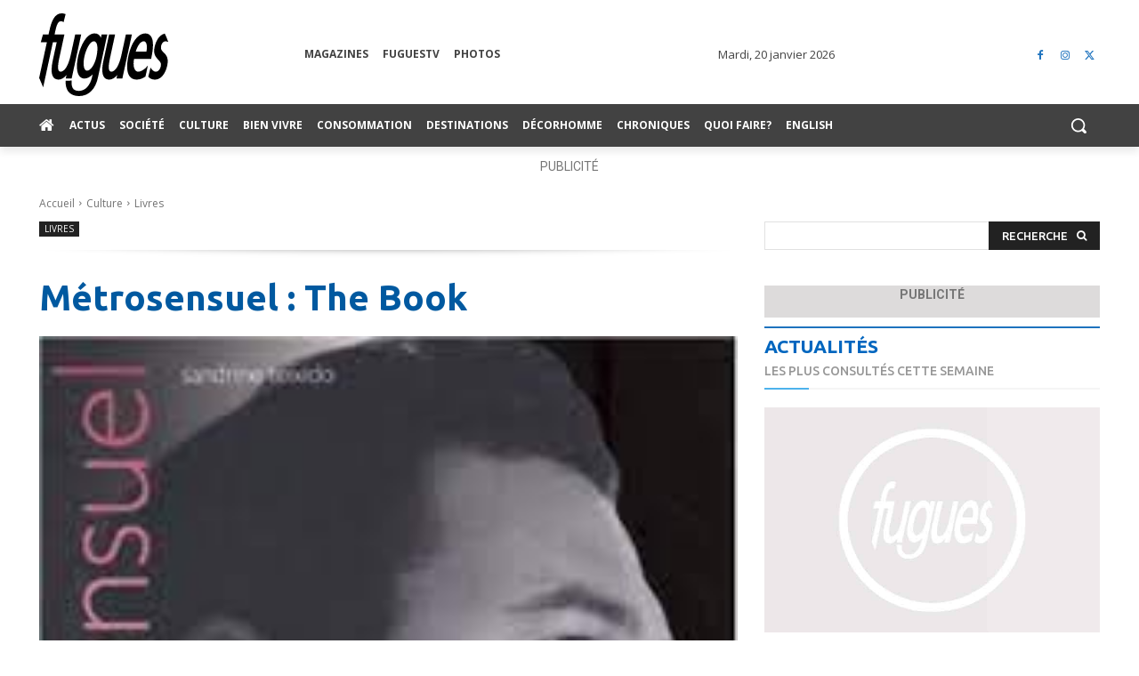

--- FILE ---
content_type: text/html; charset=UTF-8
request_url: https://www.fugues.com/2005/07/01/metrosensuel-the-book/
body_size: 77945
content:
<!doctype html >
<!--[if IE 8]>    <html class="ie8" lang="en"> <![endif]-->
<!--[if IE 9]>    <html class="ie9" lang="en"> <![endif]-->
<!--[if gt IE 8]><!--> <html lang="fr-CA"> <!--<![endif]-->
<head>
    <title>Métrosensuel : The Book - Fugues</title>
<link data-rocket-preload as="style" href="https://fonts.googleapis.com/css?family=Ubuntu%3A400%2C300%2C500%2C600%2C700%7COpen%20Sans%3A400%2C600%2C700%2C300%2C500%7CRoboto%3A400%2C600%2C700%2C300%2C500%7CUbuntu%3A700%2C500%2C400&#038;display=swap" rel="preload">
<link href="https://fonts.googleapis.com/css?family=Ubuntu%3A400%2C300%2C500%2C600%2C700%7COpen%20Sans%3A400%2C600%2C700%2C300%2C500%7CRoboto%3A400%2C600%2C700%2C300%2C500%7CUbuntu%3A700%2C500%2C400&#038;display=swap" media="print" onload="this.media=&#039;all&#039;" rel="stylesheet">
<noscript data-wpr-hosted-gf-parameters=""><link rel="stylesheet" href="https://fonts.googleapis.com/css?family=Ubuntu%3A400%2C300%2C500%2C600%2C700%7COpen%20Sans%3A400%2C600%2C700%2C300%2C500%7CRoboto%3A400%2C600%2C700%2C300%2C500%7CUbuntu%3A700%2C500%2C400&#038;display=swap"></noscript>
    <meta charset="UTF-8" />
    <meta name="viewport" content="width=device-width, initial-scale=1.0">
    <link rel="pingback" href="https://www.fugues.com/xmlrpc.php" />
    <meta name='robots' content='index, follow, max-image-preview:large, max-snippet:-1, max-video-preview:-1' />
	<style>img:is([sizes="auto" i], [sizes^="auto," i]) { contain-intrinsic-size: 3000px 1500px }</style>
	<!-- Google Tag Manager -->
<script>(function(w,d,s,l,i){w[l]=w[l]||[];w[l].push({'gtm.start':
new Date().getTime(),event:'gtm.js'});var f=d.getElementsByTagName(s)[0],
j=d.createElement(s),dl=l!='dataLayer'?'&l='+l:'';j.async=true;j.src=
'https://www.googletagmanager.com/gtm.js?id='+i+dl;f.parentNode.insertBefore(j,f);
})(window,document,'script','dataLayer','GTM-WSCB8PNK');</script>
<!-- End Google Tag Manager -->
	<!-- This site is optimized with the Yoast SEO Premium plugin v26.7 (Yoast SEO v26.7) - https://yoast.com/wordpress/plugins/seo/ -->
	<link rel="canonical" href="https://www.fugues.com/2005/07/01/metrosensuel-the-book/" />
	<meta property="og:locale" content="fr_CA" />
	<meta property="og:type" content="article" />
	<meta property="og:title" content="Métrosensuel : The Book" />
	<meta property="og:description" content="Un ouvrage magnifique portant sur le phénomène du métrosexualisme dont la presse fait ses gorges chaudes depuis déjà quelques années.  Mais qu’est donc exactement l’homme métrosexuel? S’agit-il simplement d’un phénomène de mise en marché mis de l’avant par des compagnies en mal de vente ou bien est-ce un mouvement sociologique qui prend ses racines dans [&hellip;]" />
	<meta property="og:url" content="https://www.fugues.com/2005/07/01/metrosensuel-the-book/" />
	<meta property="og:site_name" content="Fugues" />
	<meta property="article:publisher" content="https://www.facebook.com/FuguesMagazine" />
	<meta property="article:published_time" content="2005-07-01T09:25:00+00:00" />
	<meta property="article:modified_time" content="2021-10-01T09:29:29+00:00" />
	<meta property="og:image" content="https://www.fugues.com/wp-content/uploads/2021/10/Metrosensuel.jpg" />
	<meta property="og:image:width" content="212" />
	<meta property="og:image:height" content="238" />
	<meta property="og:image:type" content="image/jpeg" />
	<meta name="author" content="Benoit Migneault" />
	<meta name="twitter:card" content="summary_large_image" />
	<meta name="twitter:creator" content="@Fuguesmagazine" />
	<meta name="twitter:site" content="@Fuguesmagazine" />
	<meta name="twitter:label1" content="Écrit par" />
	<meta name="twitter:data1" content="Benoit Migneault" />
	<meta name="twitter:label2" content="Estimation du temps de lecture" />
	<meta name="twitter:data2" content="1 minute" />
	<script type="application/ld+json" class="yoast-schema-graph">{"@context":"https://schema.org","@graph":[{"@type":"NewsArticle","@id":"https://www.fugues.com/2005/07/01/metrosensuel-the-book/#article","isPartOf":{"@id":"https://www.fugues.com/2005/07/01/metrosensuel-the-book/"},"author":{"name":"Benoit Migneault","@id":"https://www.fugues.com/#/schema/person/738ac55cc781971a80e0376d5d12820d"},"headline":"Métrosensuel : The Book","datePublished":"2005-07-01T09:25:00+00:00","dateModified":"2021-10-01T09:29:29+00:00","mainEntityOfPage":{"@id":"https://www.fugues.com/2005/07/01/metrosensuel-the-book/"},"wordCount":159,"commentCount":0,"publisher":{"@id":"https://www.fugues.com/#organization"},"image":{"@id":"https://www.fugues.com/2005/07/01/metrosensuel-the-book/#primaryimage"},"thumbnailUrl":"https://www.fugues.com/wp-content/uploads/2021/10/Metrosensuel.jpg","keywords":["Documentaire","Masculinité"],"articleSection":["Livres"],"inLanguage":"fr-CA","potentialAction":[{"@type":"CommentAction","name":"Comment","target":["https://www.fugues.com/2005/07/01/metrosensuel-the-book/#respond"]}],"copyrightYear":"2005","copyrightHolder":{"@id":"https://www.fugues.com/#organization"}},{"@type":"WebPage","@id":"https://www.fugues.com/2005/07/01/metrosensuel-the-book/","url":"https://www.fugues.com/2005/07/01/metrosensuel-the-book/","name":"Métrosensuel : The Book - Fugues","isPartOf":{"@id":"https://www.fugues.com/#website"},"primaryImageOfPage":{"@id":"https://www.fugues.com/2005/07/01/metrosensuel-the-book/#primaryimage"},"image":{"@id":"https://www.fugues.com/2005/07/01/metrosensuel-the-book/#primaryimage"},"thumbnailUrl":"https://www.fugues.com/wp-content/uploads/2021/10/Metrosensuel.jpg","datePublished":"2005-07-01T09:25:00+00:00","dateModified":"2021-10-01T09:29:29+00:00","breadcrumb":{"@id":"https://www.fugues.com/2005/07/01/metrosensuel-the-book/#breadcrumb"},"inLanguage":"fr-CA","potentialAction":[{"@type":"ReadAction","target":["https://www.fugues.com/2005/07/01/metrosensuel-the-book/"]}]},{"@type":"ImageObject","inLanguage":"fr-CA","@id":"https://www.fugues.com/2005/07/01/metrosensuel-the-book/#primaryimage","url":"https://www.fugues.com/wp-content/uploads/2021/10/Metrosensuel.jpg","contentUrl":"https://www.fugues.com/wp-content/uploads/2021/10/Metrosensuel.jpg","width":212,"height":238,"caption":"Métrosensuel : The Book / Sandrine Teixido"},{"@type":"BreadcrumbList","@id":"https://www.fugues.com/2005/07/01/metrosensuel-the-book/#breadcrumb","itemListElement":[{"@type":"ListItem","position":1,"name":"Accueil","item":"https://www.fugues.com/"},{"@type":"ListItem","position":2,"name":"Métrosensuel : The Book"}]},{"@type":"WebSite","@id":"https://www.fugues.com/#website","url":"https://www.fugues.com/","name":"Fugues","description":"La source d&#039;infos LGBTQ+ du Québec et d&#039;ailleurs","publisher":{"@id":"https://www.fugues.com/#organization"},"alternateName":"Fugues magazine","potentialAction":[{"@type":"SearchAction","target":{"@type":"EntryPoint","urlTemplate":"https://www.fugues.com/?s={search_term_string}"},"query-input":{"@type":"PropertyValueSpecification","valueRequired":true,"valueName":"search_term_string"}}],"inLanguage":"fr-CA"},{"@type":"Organization","@id":"https://www.fugues.com/#organization","name":"Fugues","alternateName":"Fugues magazine","url":"https://www.fugues.com/","logo":{"@type":"ImageObject","inLanguage":"fr-CA","@id":"https://www.fugues.com/#/schema/logo/image/","url":"https://www.fugues.com/wp-content/uploads/2020/08/logo_fugues_N-B-no-stroke2.png","contentUrl":"https://www.fugues.com/wp-content/uploads/2020/08/logo_fugues_N-B-no-stroke2.png","width":720,"height":504,"caption":"Fugues"},"image":{"@id":"https://www.fugues.com/#/schema/logo/image/"},"sameAs":["https://www.facebook.com/FuguesMagazine","https://x.com/Fuguesmagazine","https://www.instagram.com"]},{"@type":"Person","@id":"https://www.fugues.com/#/schema/person/738ac55cc781971a80e0376d5d12820d","name":"Benoit Migneault","image":{"@type":"ImageObject","inLanguage":"fr-CA","@id":"https://www.fugues.com/#/schema/person/image/","url":"https://www.fugues.com/wp-content/uploads/2021/01/20130908_121207-scaled-e1663130357530-150x150.jpg","contentUrl":"https://www.fugues.com/wp-content/uploads/2021/01/20130908_121207-scaled-e1663130357530-150x150.jpg","caption":"Benoit Migneault"},"description":"Depuis trois décennies, Benoit Migneault signe dans Fugues les chroniques « livres » et (plus récemment) « écrans », offrant aux lecteurs et lectrices une porte ouverte sur l’actualité littéraire et télévisuelle. Sa plume passionnée et accessible reflète autant sa vaste culture que son désir de partager des œuvres marquantes, avec une attention particulière aux récits qui donnent voix aux réalités LGBTQ+. Choriste par plaisir et bibliothécaire de profession, il incarne au quotidien le rôle de passeur de savoirs et de promoteur de la lecture. Son métier nourrit sa chronique et inversement : il guide les publics vers des livres, des films et des séries qui éclairent, divertissent et enrichissent la mémoire collective. À travers ses chroniques, il valorise les créateurs et créatrices qui bousculent les normes et multiplie les occasions de dialogue entre la communauté queer et la société dans son ensemble. Il a également un penchant marqué pour la bande dessinée, le fantastique et la science-fiction. Bref, un côté sérieux et un autre plus déjanté! ","url":"https://www.fugues.com/author/benoitmigneault/"}]}</script>
	<!-- / Yoast SEO Premium plugin. -->


<link rel='dns-prefetch' href='//api.byscuit.com' />
<link rel='dns-prefetch' href='//fonts.googleapis.com' />
<link href='https://fonts.gstatic.com' crossorigin rel='preconnect' />
<link rel="alternate" type="application/rss+xml" title="Fugues &raquo; Flux" href="https://www.fugues.com/feed/" />
<link rel="alternate" type="application/rss+xml" title="Fugues &raquo; Flux des commentaires" href="https://www.fugues.com/comments/feed/" />
<link rel="alternate" type="application/rss+xml" title="Fugues &raquo; Métrosensuel : The Book Flux des commentaires" href="https://www.fugues.com/2005/07/01/metrosensuel-the-book/feed/" />
<style id='wp-emoji-styles-inline-css' type='text/css'>

	img.wp-smiley, img.emoji {
		display: inline !important;
		border: none !important;
		box-shadow: none !important;
		height: 1em !important;
		width: 1em !important;
		margin: 0 0.07em !important;
		vertical-align: -0.1em !important;
		background: none !important;
		padding: 0 !important;
	}
</style>
<link rel='stylesheet' id='wp-block-library-css' href='https://www.fugues.com/wp-includes/css/dist/block-library/style.min.css?ver=6.8.3' type='text/css' media='all' />
<style id='classic-theme-styles-inline-css' type='text/css'>
/*! This file is auto-generated */
.wp-block-button__link{color:#fff;background-color:#32373c;border-radius:9999px;box-shadow:none;text-decoration:none;padding:calc(.667em + 2px) calc(1.333em + 2px);font-size:1.125em}.wp-block-file__button{background:#32373c;color:#fff;text-decoration:none}
</style>
<link rel='stylesheet' id='mailster-form-style-css' href='https://www.fugues.com/wp-content/plugins/mailster/build/form/style-index.css?ver=6.8.3' type='text/css' media='all' />
<style id='global-styles-inline-css' type='text/css'>
:root{--wp--preset--aspect-ratio--square: 1;--wp--preset--aspect-ratio--4-3: 4/3;--wp--preset--aspect-ratio--3-4: 3/4;--wp--preset--aspect-ratio--3-2: 3/2;--wp--preset--aspect-ratio--2-3: 2/3;--wp--preset--aspect-ratio--16-9: 16/9;--wp--preset--aspect-ratio--9-16: 9/16;--wp--preset--color--black: #000000;--wp--preset--color--cyan-bluish-gray: #abb8c3;--wp--preset--color--white: #ffffff;--wp--preset--color--pale-pink: #f78da7;--wp--preset--color--vivid-red: #cf2e2e;--wp--preset--color--luminous-vivid-orange: #ff6900;--wp--preset--color--luminous-vivid-amber: #fcb900;--wp--preset--color--light-green-cyan: #7bdcb5;--wp--preset--color--vivid-green-cyan: #00d084;--wp--preset--color--pale-cyan-blue: #8ed1fc;--wp--preset--color--vivid-cyan-blue: #0693e3;--wp--preset--color--vivid-purple: #9b51e0;--wp--preset--gradient--vivid-cyan-blue-to-vivid-purple: linear-gradient(135deg,rgba(6,147,227,1) 0%,rgb(155,81,224) 100%);--wp--preset--gradient--light-green-cyan-to-vivid-green-cyan: linear-gradient(135deg,rgb(122,220,180) 0%,rgb(0,208,130) 100%);--wp--preset--gradient--luminous-vivid-amber-to-luminous-vivid-orange: linear-gradient(135deg,rgba(252,185,0,1) 0%,rgba(255,105,0,1) 100%);--wp--preset--gradient--luminous-vivid-orange-to-vivid-red: linear-gradient(135deg,rgba(255,105,0,1) 0%,rgb(207,46,46) 100%);--wp--preset--gradient--very-light-gray-to-cyan-bluish-gray: linear-gradient(135deg,rgb(238,238,238) 0%,rgb(169,184,195) 100%);--wp--preset--gradient--cool-to-warm-spectrum: linear-gradient(135deg,rgb(74,234,220) 0%,rgb(151,120,209) 20%,rgb(207,42,186) 40%,rgb(238,44,130) 60%,rgb(251,105,98) 80%,rgb(254,248,76) 100%);--wp--preset--gradient--blush-light-purple: linear-gradient(135deg,rgb(255,206,236) 0%,rgb(152,150,240) 100%);--wp--preset--gradient--blush-bordeaux: linear-gradient(135deg,rgb(254,205,165) 0%,rgb(254,45,45) 50%,rgb(107,0,62) 100%);--wp--preset--gradient--luminous-dusk: linear-gradient(135deg,rgb(255,203,112) 0%,rgb(199,81,192) 50%,rgb(65,88,208) 100%);--wp--preset--gradient--pale-ocean: linear-gradient(135deg,rgb(255,245,203) 0%,rgb(182,227,212) 50%,rgb(51,167,181) 100%);--wp--preset--gradient--electric-grass: linear-gradient(135deg,rgb(202,248,128) 0%,rgb(113,206,126) 100%);--wp--preset--gradient--midnight: linear-gradient(135deg,rgb(2,3,129) 0%,rgb(40,116,252) 100%);--wp--preset--font-size--small: 11px;--wp--preset--font-size--medium: 20px;--wp--preset--font-size--large: 32px;--wp--preset--font-size--x-large: 42px;--wp--preset--font-size--regular: 15px;--wp--preset--font-size--larger: 50px;--wp--preset--spacing--20: 0.44rem;--wp--preset--spacing--30: 0.67rem;--wp--preset--spacing--40: 1rem;--wp--preset--spacing--50: 1.5rem;--wp--preset--spacing--60: 2.25rem;--wp--preset--spacing--70: 3.38rem;--wp--preset--spacing--80: 5.06rem;--wp--preset--shadow--natural: 6px 6px 9px rgba(0, 0, 0, 0.2);--wp--preset--shadow--deep: 12px 12px 50px rgba(0, 0, 0, 0.4);--wp--preset--shadow--sharp: 6px 6px 0px rgba(0, 0, 0, 0.2);--wp--preset--shadow--outlined: 6px 6px 0px -3px rgba(255, 255, 255, 1), 6px 6px rgba(0, 0, 0, 1);--wp--preset--shadow--crisp: 6px 6px 0px rgba(0, 0, 0, 1);}:where(.is-layout-flex){gap: 0.5em;}:where(.is-layout-grid){gap: 0.5em;}body .is-layout-flex{display: flex;}.is-layout-flex{flex-wrap: wrap;align-items: center;}.is-layout-flex > :is(*, div){margin: 0;}body .is-layout-grid{display: grid;}.is-layout-grid > :is(*, div){margin: 0;}:where(.wp-block-columns.is-layout-flex){gap: 2em;}:where(.wp-block-columns.is-layout-grid){gap: 2em;}:where(.wp-block-post-template.is-layout-flex){gap: 1.25em;}:where(.wp-block-post-template.is-layout-grid){gap: 1.25em;}.has-black-color{color: var(--wp--preset--color--black) !important;}.has-cyan-bluish-gray-color{color: var(--wp--preset--color--cyan-bluish-gray) !important;}.has-white-color{color: var(--wp--preset--color--white) !important;}.has-pale-pink-color{color: var(--wp--preset--color--pale-pink) !important;}.has-vivid-red-color{color: var(--wp--preset--color--vivid-red) !important;}.has-luminous-vivid-orange-color{color: var(--wp--preset--color--luminous-vivid-orange) !important;}.has-luminous-vivid-amber-color{color: var(--wp--preset--color--luminous-vivid-amber) !important;}.has-light-green-cyan-color{color: var(--wp--preset--color--light-green-cyan) !important;}.has-vivid-green-cyan-color{color: var(--wp--preset--color--vivid-green-cyan) !important;}.has-pale-cyan-blue-color{color: var(--wp--preset--color--pale-cyan-blue) !important;}.has-vivid-cyan-blue-color{color: var(--wp--preset--color--vivid-cyan-blue) !important;}.has-vivid-purple-color{color: var(--wp--preset--color--vivid-purple) !important;}.has-black-background-color{background-color: var(--wp--preset--color--black) !important;}.has-cyan-bluish-gray-background-color{background-color: var(--wp--preset--color--cyan-bluish-gray) !important;}.has-white-background-color{background-color: var(--wp--preset--color--white) !important;}.has-pale-pink-background-color{background-color: var(--wp--preset--color--pale-pink) !important;}.has-vivid-red-background-color{background-color: var(--wp--preset--color--vivid-red) !important;}.has-luminous-vivid-orange-background-color{background-color: var(--wp--preset--color--luminous-vivid-orange) !important;}.has-luminous-vivid-amber-background-color{background-color: var(--wp--preset--color--luminous-vivid-amber) !important;}.has-light-green-cyan-background-color{background-color: var(--wp--preset--color--light-green-cyan) !important;}.has-vivid-green-cyan-background-color{background-color: var(--wp--preset--color--vivid-green-cyan) !important;}.has-pale-cyan-blue-background-color{background-color: var(--wp--preset--color--pale-cyan-blue) !important;}.has-vivid-cyan-blue-background-color{background-color: var(--wp--preset--color--vivid-cyan-blue) !important;}.has-vivid-purple-background-color{background-color: var(--wp--preset--color--vivid-purple) !important;}.has-black-border-color{border-color: var(--wp--preset--color--black) !important;}.has-cyan-bluish-gray-border-color{border-color: var(--wp--preset--color--cyan-bluish-gray) !important;}.has-white-border-color{border-color: var(--wp--preset--color--white) !important;}.has-pale-pink-border-color{border-color: var(--wp--preset--color--pale-pink) !important;}.has-vivid-red-border-color{border-color: var(--wp--preset--color--vivid-red) !important;}.has-luminous-vivid-orange-border-color{border-color: var(--wp--preset--color--luminous-vivid-orange) !important;}.has-luminous-vivid-amber-border-color{border-color: var(--wp--preset--color--luminous-vivid-amber) !important;}.has-light-green-cyan-border-color{border-color: var(--wp--preset--color--light-green-cyan) !important;}.has-vivid-green-cyan-border-color{border-color: var(--wp--preset--color--vivid-green-cyan) !important;}.has-pale-cyan-blue-border-color{border-color: var(--wp--preset--color--pale-cyan-blue) !important;}.has-vivid-cyan-blue-border-color{border-color: var(--wp--preset--color--vivid-cyan-blue) !important;}.has-vivid-purple-border-color{border-color: var(--wp--preset--color--vivid-purple) !important;}.has-vivid-cyan-blue-to-vivid-purple-gradient-background{background: var(--wp--preset--gradient--vivid-cyan-blue-to-vivid-purple) !important;}.has-light-green-cyan-to-vivid-green-cyan-gradient-background{background: var(--wp--preset--gradient--light-green-cyan-to-vivid-green-cyan) !important;}.has-luminous-vivid-amber-to-luminous-vivid-orange-gradient-background{background: var(--wp--preset--gradient--luminous-vivid-amber-to-luminous-vivid-orange) !important;}.has-luminous-vivid-orange-to-vivid-red-gradient-background{background: var(--wp--preset--gradient--luminous-vivid-orange-to-vivid-red) !important;}.has-very-light-gray-to-cyan-bluish-gray-gradient-background{background: var(--wp--preset--gradient--very-light-gray-to-cyan-bluish-gray) !important;}.has-cool-to-warm-spectrum-gradient-background{background: var(--wp--preset--gradient--cool-to-warm-spectrum) !important;}.has-blush-light-purple-gradient-background{background: var(--wp--preset--gradient--blush-light-purple) !important;}.has-blush-bordeaux-gradient-background{background: var(--wp--preset--gradient--blush-bordeaux) !important;}.has-luminous-dusk-gradient-background{background: var(--wp--preset--gradient--luminous-dusk) !important;}.has-pale-ocean-gradient-background{background: var(--wp--preset--gradient--pale-ocean) !important;}.has-electric-grass-gradient-background{background: var(--wp--preset--gradient--electric-grass) !important;}.has-midnight-gradient-background{background: var(--wp--preset--gradient--midnight) !important;}.has-small-font-size{font-size: var(--wp--preset--font-size--small) !important;}.has-medium-font-size{font-size: var(--wp--preset--font-size--medium) !important;}.has-large-font-size{font-size: var(--wp--preset--font-size--large) !important;}.has-x-large-font-size{font-size: var(--wp--preset--font-size--x-large) !important;}
:where(.wp-block-post-template.is-layout-flex){gap: 1.25em;}:where(.wp-block-post-template.is-layout-grid){gap: 1.25em;}
:where(.wp-block-columns.is-layout-flex){gap: 2em;}:where(.wp-block-columns.is-layout-grid){gap: 2em;}
:root :where(.wp-block-pullquote){font-size: 1.5em;line-height: 1.6;}
</style>
<link rel='stylesheet' id='byscuit-css' href='https://www.fugues.com/wp-content/plugins/vtx-byscuit/public/css/byscuit-public.css?ver=1.1.4' type='text/css' media='all' />
<link rel='stylesheet' id='ppress-frontend-css' href='https://www.fugues.com/wp-content/plugins/wp-user-avatar/assets/css/frontend.min.css?ver=4.16.8' type='text/css' media='all' />
<link rel='stylesheet' id='ppress-flatpickr-css' href='https://www.fugues.com/wp-content/plugins/wp-user-avatar/assets/flatpickr/flatpickr.min.css?ver=4.16.8' type='text/css' media='all' />
<link rel='stylesheet' id='ppress-select2-css' href='https://www.fugues.com/wp-content/plugins/wp-user-avatar/assets/select2/select2.min.css?ver=6.8.3' type='text/css' media='all' />
<link rel='stylesheet' id='parent-style-css' href='https://www.fugues.com/wp-content/themes/Newspaper/style.css?ver=12.6.8' type='text/css' media='all' />
<link rel='stylesheet' id='td-plugin-multi-purpose-css' href='https://www.fugues.com/wp-content/plugins/td-composer/td-multi-purpose/style.css?ver=def8edc4e13d95bdf49953a9dce2f608' type='text/css' media='all' />

<link rel='stylesheet' id='dflip-style-css' href='https://www.fugues.com/wp-content/plugins/dflip/assets/css/dflip.min.css?ver=2.4.13' type='text/css' media='all' />
<link rel='stylesheet' id='font_awesome-css' href='https://www.fugues.com/wp-content/plugins/td-composer/assets/fonts/font-awesome/font-awesome.css?ver=def8edc4e13d95bdf49953a9dce2f608' type='text/css' media='all' />
<link rel='stylesheet' id='td-theme-css' href='https://www.fugues.com/wp-content/themes/Newspaper-child/style.css?ver=6.8.3' type='text/css' media='all' />
<style id='td-theme-inline-css' type='text/css'>@media (max-width:767px){.td-header-desktop-wrap{display:none}}@media (min-width:767px){.td-header-mobile-wrap{display:none}}</style>
<link rel='stylesheet' id='td-legacy-framework-front-style-css' href='https://www.fugues.com/wp-content/plugins/td-composer/legacy/Newspaper/assets/css/td_legacy_main.css?ver=def8edc4e13d95bdf49953a9dce2f608' type='text/css' media='all' />
<link rel='stylesheet' id='td-standard-pack-framework-front-style-css' href='https://www.fugues.com/wp-content/plugins/td-standard-pack/Newspaper/assets/css/td_standard_pack_main.css?ver=1b3d5bf2c64738aa07b4643e31257da9' type='text/css' media='all' />
<link rel='stylesheet' id='tdb_style_cloud_templates_front-css' href='https://www.fugues.com/wp-content/plugins/td-cloud-library/assets/css/tdb_main.css?ver=b33652f2535d2f3812f59e306e26300d' type='text/css' media='all' />
<script type="text/javascript" src="https://www.fugues.com/wp-includes/js/jquery/jquery.min.js?ver=3.7.1" id="jquery-core-js"></script>
<script type="text/javascript" src="https://www.fugues.com/wp-includes/js/jquery/jquery-migrate.min.js?ver=3.4.1" id="jquery-migrate-js"></script>
<script type="text/javascript" src="https://www.fugues.com/wp-content/plugins/vtx-byscuit/public/js/byscuit-public.js?ver=1.1.4" id="byscuit-js"></script>
<script type="text/javascript" src="https://api.byscuit.com/data/client/E24CA83F-057F-44E4-8AF1-D25BC36F2B84/script/script.js" id="byscuit-token-js"></script>
<script type="text/javascript" src="https://www.fugues.com/wp-content/plugins/wp-user-avatar/assets/flatpickr/flatpickr.min.js?ver=4.16.8" id="ppress-flatpickr-js"></script>
<script type="text/javascript" src="https://www.fugues.com/wp-content/plugins/wp-user-avatar/assets/select2/select2.min.js?ver=4.16.8" id="ppress-select2-js"></script>
<script type="text/javascript" src="https://www.fugues.com/wp-includes/js/dist/hooks.min.js?ver=4d63a3d491d11ffd8ac6" id="wp-hooks-js"></script>
<script type="text/javascript" src="https://www.fugues.com/wp-includes/js/dist/i18n.min.js?ver=5e580eb46a90c2b997e6" id="wp-i18n-js"></script>
<script type="text/javascript" id="wp-i18n-js-after">
/* <![CDATA[ */
wp.i18n.setLocaleData( { 'text direction\u0004ltr': [ 'ltr' ] } );
/* ]]> */
</script>
<script type="text/javascript" src="https://www.fugues.com/wp-includes/js/dist/vendor/wp-polyfill.min.js?ver=3.15.0" id="wp-polyfill-js"></script>
<script type="text/javascript" src="https://www.fugues.com/wp-includes/js/dist/url.min.js?ver=c2964167dfe2477c14ea" id="wp-url-js"></script>
<script type="text/javascript" id="wp-api-fetch-js-translations">
/* <![CDATA[ */
( function( domain, translations ) {
	var localeData = translations.locale_data[ domain ] || translations.locale_data.messages;
	localeData[""].domain = domain;
	wp.i18n.setLocaleData( localeData, domain );
} )( "default", {"translation-revision-date":"2025-09-25 05:20:17+0000","generator":"GlotPress\/4.0.1","domain":"messages","locale_data":{"messages":{"":{"domain":"messages","plural-forms":"nplurals=2; plural=n > 1;","lang":"fr_CA"},"You are probably offline.":["Vous \u00eates probablement hors ligne."],"Media upload failed. If this is a photo or a large image, please scale it down and try again.":["Le t\u00e9l\u00e9versement du m\u00e9dia a \u00e9chou\u00e9. S'il s'agit d'une photo ou d'une grande image, veuillez la redimensionner puis r\u00e9essayer."],"The response is not a valid JSON response.":["La r\u00e9ponse n\u2019est pas une r\u00e9ponse JSON valide."],"An unknown error occurred.":["Une erreur inconnue est survenue."]}},"comment":{"reference":"wp-includes\/js\/dist\/api-fetch.js"}} );
/* ]]> */
</script>
<script type="text/javascript" src="https://www.fugues.com/wp-includes/js/dist/api-fetch.min.js?ver=3623a576c78df404ff20" id="wp-api-fetch-js"></script>
<script type="text/javascript" id="wp-api-fetch-js-after">
/* <![CDATA[ */
wp.apiFetch.use( wp.apiFetch.createRootURLMiddleware( "https://www.fugues.com/wp-json/" ) );
wp.apiFetch.nonceMiddleware = wp.apiFetch.createNonceMiddleware( "9ecd39a735" );
wp.apiFetch.use( wp.apiFetch.nonceMiddleware );
wp.apiFetch.use( wp.apiFetch.mediaUploadMiddleware );
wp.apiFetch.nonceEndpoint = "https://www.fugues.com/wp-admin/admin-ajax.php?action=rest-nonce";
/* ]]> */
</script>
<script type="text/javascript" src="https://www.fugues.com/wp-includes/js/dist/dom-ready.min.js?ver=f77871ff7694fffea381" id="wp-dom-ready-js"></script>
<script type="text/javascript" src="https://www.fugues.com/wp-content/plugins/mailster/build/form/view.js?ver=b090b42fb7de4f30ccb8" id="mailster-form-view-script-js" defer="defer" data-wp-strategy="defer"></script>
<link rel="https://api.w.org/" href="https://www.fugues.com/wp-json/" /><link rel="alternate" title="JSON" type="application/json" href="https://www.fugues.com/wp-json/wp/v2/posts/30032" /><link rel="EditURI" type="application/rsd+xml" title="RSD" href="https://www.fugues.com/xmlrpc.php?rsd" />
<meta name="generator" content="WordPress 6.8.3" />
<link rel='shortlink' href='https://www.fugues.com/?p=30032' />
<link rel="alternate" title="oEmbed (JSON)" type="application/json+oembed" href="https://www.fugues.com/wp-json/oembed/1.0/embed?url=https%3A%2F%2Fwww.fugues.com%2F2005%2F07%2F01%2Fmetrosensuel-the-book%2F" />
<link rel="alternate" title="oEmbed (XML)" type="text/xml+oembed" href="https://www.fugues.com/wp-json/oembed/1.0/embed?url=https%3A%2F%2Fwww.fugues.com%2F2005%2F07%2F01%2Fmetrosensuel-the-book%2F&#038;format=xml" />
    <script>
        window.tdb_global_vars = {"wpRestUrl":"https:\/\/www.fugues.com\/wp-json\/","permalinkStructure":"\/%year%\/%monthnum%\/%day%\/%postname%\/"};
        window.tdb_p_autoload_vars = {"isAjax":false,"isAdminBarShowing":false,"autoloadStatus":"off","origPostEditUrl":null};
    </script>
    
    <style id="tdb-global-colors">:root{--accent-color:#fff}</style>

    
	
<!-- JS generated by theme -->

<script type="text/javascript" id="td-generated-header-js">
    
    

	    var tdBlocksArray = []; //here we store all the items for the current page

	    // td_block class - each ajax block uses a object of this class for requests
	    function tdBlock() {
		    this.id = '';
		    this.block_type = 1; //block type id (1-234 etc)
		    this.atts = '';
		    this.td_column_number = '';
		    this.td_current_page = 1; //
		    this.post_count = 0; //from wp
		    this.found_posts = 0; //from wp
		    this.max_num_pages = 0; //from wp
		    this.td_filter_value = ''; //current live filter value
		    this.is_ajax_running = false;
		    this.td_user_action = ''; // load more or infinite loader (used by the animation)
		    this.header_color = '';
		    this.ajax_pagination_infinite_stop = ''; //show load more at page x
	    }

        // td_js_generator - mini detector
        ( function () {
            var htmlTag = document.getElementsByTagName("html")[0];

	        if ( navigator.userAgent.indexOf("MSIE 10.0") > -1 ) {
                htmlTag.className += ' ie10';
            }

            if ( !!navigator.userAgent.match(/Trident.*rv\:11\./) ) {
                htmlTag.className += ' ie11';
            }

	        if ( navigator.userAgent.indexOf("Edge") > -1 ) {
                htmlTag.className += ' ieEdge';
            }

            if ( /(iPad|iPhone|iPod)/g.test(navigator.userAgent) ) {
                htmlTag.className += ' td-md-is-ios';
            }

            var user_agent = navigator.userAgent.toLowerCase();
            if ( user_agent.indexOf("android") > -1 ) {
                htmlTag.className += ' td-md-is-android';
            }

            if ( -1 !== navigator.userAgent.indexOf('Mac OS X')  ) {
                htmlTag.className += ' td-md-is-os-x';
            }

            if ( /chrom(e|ium)/.test(navigator.userAgent.toLowerCase()) ) {
               htmlTag.className += ' td-md-is-chrome';
            }

            if ( -1 !== navigator.userAgent.indexOf('Firefox') ) {
                htmlTag.className += ' td-md-is-firefox';
            }

            if ( -1 !== navigator.userAgent.indexOf('Safari') && -1 === navigator.userAgent.indexOf('Chrome') ) {
                htmlTag.className += ' td-md-is-safari';
            }

            if( -1 !== navigator.userAgent.indexOf('IEMobile') ){
                htmlTag.className += ' td-md-is-iemobile';
            }

        })();

        var tdLocalCache = {};

        ( function () {
            "use strict";

            tdLocalCache = {
                data: {},
                remove: function (resource_id) {
                    delete tdLocalCache.data[resource_id];
                },
                exist: function (resource_id) {
                    return tdLocalCache.data.hasOwnProperty(resource_id) && tdLocalCache.data[resource_id] !== null;
                },
                get: function (resource_id) {
                    return tdLocalCache.data[resource_id];
                },
                set: function (resource_id, cachedData) {
                    tdLocalCache.remove(resource_id);
                    tdLocalCache.data[resource_id] = cachedData;
                }
            };
        })();

    
    
var td_viewport_interval_list=[{"limitBottom":767,"sidebarWidth":228},{"limitBottom":1018,"sidebarWidth":300},{"limitBottom":1140,"sidebarWidth":324}];
var td_animation_stack_effect="type0";
var tds_animation_stack=true;
var td_animation_stack_specific_selectors=".entry-thumb, img, .td-lazy-img";
var td_animation_stack_general_selectors=".td-animation-stack img, .td-animation-stack .entry-thumb, .post img, .td-animation-stack .td-lazy-img";
var tds_general_modal_image="yes";
var tds_video_lazy="enabled";
var tdc_is_installed="yes";
var td_ajax_url="https:\/\/www.fugues.com\/wp-admin\/admin-ajax.php?td_theme_name=Newspaper&v=12.6.8";
var td_get_template_directory_uri="https:\/\/www.fugues.com\/wp-content\/plugins\/td-composer\/legacy\/common";
var tds_snap_menu="";
var tds_logo_on_sticky="";
var tds_header_style="";
var td_please_wait="S'il vous pla\u00eet patienter ...";
var td_email_user_pass_incorrect="Utilisateur ou mot de passe incorrect!";
var td_email_user_incorrect="E-mail ou nom d'utilisateur incorrect !";
var td_email_incorrect="Email incorrect !";
var td_user_incorrect="Username incorrect!";
var td_email_user_empty="Email or username empty!";
var td_pass_empty="Pass empty!";
var td_pass_pattern_incorrect="Invalid Pass Pattern!";
var td_retype_pass_incorrect="Retyped Pass incorrect!";
var tds_more_articles_on_post_enable="show";
var tds_more_articles_on_post_time_to_wait="1";
var tds_more_articles_on_post_pages_distance_from_top=0;
var tds_captcha="";
var tds_theme_color_site_wide="#4db2ec";
var tds_smart_sidebar="";
var tdThemeName="Newspaper";
var tdThemeNameWl="Newspaper";
var td_magnific_popup_translation_tPrev="Pr\u00e9c\u00e9dente (fl\u00e8che gauche)";
var td_magnific_popup_translation_tNext="Suivante (fl\u00e8che droite)";
var td_magnific_popup_translation_tCounter="%curr% sur %total%";
var td_magnific_popup_translation_ajax_tError="Le contenu de %url% pas pu \u00eatre charg\u00e9.";
var td_magnific_popup_translation_image_tError="L'image #%curr% pas pu \u00eatre charg\u00e9e.";
var tdBlockNonce="7d7ce4d92b";
var tdMobileMenu="enabled";
var tdMobileSearch="enabled";
var tdDateNamesI18n={"month_names":["janvier","f\u00e9vrier","mars","avril","mai","juin","juillet","ao\u00fbt","septembre","octobre","novembre","D\u00e9cembre"],"month_names_short":["Jan","F\u00e9v","Mar","Avr","Mai","Juin","Juil","Ao\u00fbt","Sep","Oct","Nov","D\u00e9c"],"day_names":["Dimanche","Lundi","Mardi","Mercredi","Jeudi","Vendredi","Samedi"],"day_names_short":["Dim","Lun","Mar","Mer","Jeu","Ven","Sam"]};
var tdb_modal_confirm="Sauvegarder";
var tdb_modal_cancel="Annuler";
var tdb_modal_confirm_alt="Oui";
var tdb_modal_cancel_alt="Non";
var td_deploy_mode="deploy";
var td_ad_background_click_link="";
var td_ad_background_click_target="";
</script>


<!-- Header style compiled by theme -->

<style>.td-page-content .widgettitle{color:#fff}.td_module_wrap .td-image-wrap:before{content:'';position:absolute;top:0;left:0;width:100%;height:100%;background-image:url(https://fugues.com/wp-content/uploads/2021/04/defaultlogostatic.jpg);background-repeat:no-repeat;background-size:cover;background-position:center;z-index:-1}ul.sf-menu>.menu-item>a{font-family:Ubuntu}.sf-menu ul .menu-item a{font-family:Ubuntu}.td-header-wrap .td-logo-text-container .td-logo-text{font-family:Ubuntu}.td-header-wrap .td-logo-text-container .td-tagline-text{font-family:Ubuntu}body,p{font-family:Ubuntu;font-size:17px}.white-popup-block,.white-popup-block .wpb_button{font-family:Ubuntu}:root{--td_excl_label:'EXCLUSIF';--td_page_h_color:#1e73be}ul.sf-menu>.td-menu-item>a,.td-theme-wrap .td-header-menu-social{font-family:Ubuntu}.sf-menu ul .td-menu-item a{font-family:Ubuntu}.td-post-content h1,.td-post-content h2,.td-post-content h3,.td-post-content h4,.td-post-content h5,.td-post-content h6{color:#1e73be}.post blockquote p,.page blockquote p{color:#1e73be}.post .td_quote_box,.page .td_quote_box{border-color:#1e73be}.block-title>span,.block-title>a,.widgettitle,body .td-trending-now-title,.wpb_tabs li a,.vc_tta-container .vc_tta-color-grey.vc_tta-tabs-position-top.vc_tta-style-classic .vc_tta-tabs-container .vc_tta-tab>a,.td-theme-wrap .td-related-title a,.woocommerce div.product .woocommerce-tabs ul.tabs li a,.woocommerce .product .products h2:not(.woocommerce-loop-product__title),.td-theme-wrap .td-block-title{font-family:Ubuntu;font-size:18px;font-weight:600}.td_module_wrap .td-post-author-name a{font-family:Ubuntu}.td-post-date .entry-date{font-family:Ubuntu}.td-module-comments a,.td-post-views span,.td-post-comments a{font-family:Ubuntu}.td-big-grid-meta .td-post-category,.td_module_wrap .td-post-category,.td-module-image .td-post-category{font-family:Ubuntu}.top-header-menu>li>a,.td-weather-top-widget .td-weather-now .td-big-degrees,.td-weather-top-widget .td-weather-header .td-weather-city,.td-header-sp-top-menu .td_data_time{font-family:Ubuntu;font-size:11px;font-weight:bold}.top-header-menu .menu-item-has-children li a{font-family:Ubuntu}.td_mod_mega_menu .item-details a{font-family:Ubuntu}.td_mega_menu_sub_cats .block-mega-child-cats a{font-family:Ubuntu}.td-subcat-filter .td-subcat-dropdown a,.td-subcat-filter .td-subcat-list a,.td-subcat-filter .td-subcat-dropdown span{font-family:Ubuntu}.td-excerpt,.td_module_14 .td-excerpt{font-family:Ubuntu}.td_module_wrap .td-module-title{font-family:Ubuntu}.td_module_1 .td-module-title{font-family:Ubuntu}.td_module_2 .td-module-title{font-family:Ubuntu}.td_block_related_posts .entry-title a{font-size:18px}.td-page-content .widgettitle{color:#fff}.td_module_wrap .td-image-wrap:before{content:'';position:absolute;top:0;left:0;width:100%;height:100%;background-image:url(https://fugues.com/wp-content/uploads/2021/04/defaultlogostatic.jpg);background-repeat:no-repeat;background-size:cover;background-position:center;z-index:-1}ul.sf-menu>.menu-item>a{font-family:Ubuntu}.sf-menu ul .menu-item a{font-family:Ubuntu}.td-header-wrap .td-logo-text-container .td-logo-text{font-family:Ubuntu}.td-header-wrap .td-logo-text-container .td-tagline-text{font-family:Ubuntu}body,p{font-family:Ubuntu;font-size:17px}.white-popup-block,.white-popup-block .wpb_button{font-family:Ubuntu}:root{--td_excl_label:'EXCLUSIF';--td_page_h_color:#1e73be}ul.sf-menu>.td-menu-item>a,.td-theme-wrap .td-header-menu-social{font-family:Ubuntu}.sf-menu ul .td-menu-item a{font-family:Ubuntu}.td-post-content h1,.td-post-content h2,.td-post-content h3,.td-post-content h4,.td-post-content h5,.td-post-content h6{color:#1e73be}.post blockquote p,.page blockquote p{color:#1e73be}.post .td_quote_box,.page .td_quote_box{border-color:#1e73be}.block-title>span,.block-title>a,.widgettitle,body .td-trending-now-title,.wpb_tabs li a,.vc_tta-container .vc_tta-color-grey.vc_tta-tabs-position-top.vc_tta-style-classic .vc_tta-tabs-container .vc_tta-tab>a,.td-theme-wrap .td-related-title a,.woocommerce div.product .woocommerce-tabs ul.tabs li a,.woocommerce .product .products h2:not(.woocommerce-loop-product__title),.td-theme-wrap .td-block-title{font-family:Ubuntu;font-size:18px;font-weight:600}.td_module_wrap .td-post-author-name a{font-family:Ubuntu}.td-post-date .entry-date{font-family:Ubuntu}.td-module-comments a,.td-post-views span,.td-post-comments a{font-family:Ubuntu}.td-big-grid-meta .td-post-category,.td_module_wrap .td-post-category,.td-module-image .td-post-category{font-family:Ubuntu}.top-header-menu>li>a,.td-weather-top-widget .td-weather-now .td-big-degrees,.td-weather-top-widget .td-weather-header .td-weather-city,.td-header-sp-top-menu .td_data_time{font-family:Ubuntu;font-size:11px;font-weight:bold}.top-header-menu .menu-item-has-children li a{font-family:Ubuntu}.td_mod_mega_menu .item-details a{font-family:Ubuntu}.td_mega_menu_sub_cats .block-mega-child-cats a{font-family:Ubuntu}.td-subcat-filter .td-subcat-dropdown a,.td-subcat-filter .td-subcat-list a,.td-subcat-filter .td-subcat-dropdown span{font-family:Ubuntu}.td-excerpt,.td_module_14 .td-excerpt{font-family:Ubuntu}.td_module_wrap .td-module-title{font-family:Ubuntu}.td_module_1 .td-module-title{font-family:Ubuntu}.td_module_2 .td-module-title{font-family:Ubuntu}.td_block_related_posts .entry-title a{font-size:18px}</style>

 <!-- Global site tag (gtag.js) - Google Analytics -->
<script async src="https://www.googletagmanager.com/gtag/js?id=UA-7740853-51"></script>
<script>
  window.dataLayer = window.dataLayer || [];
  function gtag(){dataLayer.push(arguments);}
  gtag('js', new Date());
  gtag('config', 'UA-7740853-51');
</script>
 
<!-- bannieres M32 -->
<script src="https://rdc.m32.media/madops.min.js"></script>
<!-- ENd banner m32 --><link rel="icon" href="https://www.fugues.com/wp-content/uploads/2024/10/cropped-Fugues_FAVICON-32x32.jpg" sizes="32x32" />
<link rel="icon" href="https://www.fugues.com/wp-content/uploads/2024/10/cropped-Fugues_FAVICON-192x192.jpg" sizes="192x192" />
<link rel="apple-touch-icon" href="https://www.fugues.com/wp-content/uploads/2024/10/cropped-Fugues_FAVICON-180x180.jpg" />
<meta name="msapplication-TileImage" content="https://www.fugues.com/wp-content/uploads/2024/10/cropped-Fugues_FAVICON-270x270.jpg" />
		<style type="text/css" id="wp-custom-css">
			.copyright .tdb-head-date-txt::before {
	content'©';
}

.copyright {
	color: red;
}		</style>
		
<!-- Button style compiled by theme -->

<style></style>

	<style id="tdw-css-placeholder">.fuguesmag ._df_thumb{width:214px;height:313px}</style><meta name="generator" content="WP Rocket 3.20.3" data-wpr-features="wpr_desktop" /></head>

<body class="wp-singular post-template-default single single-post postid-30032 single-format-standard wp-theme-Newspaper wp-child-theme-Newspaper-child td-standard-pack metrosensuel-the-book global-block-template-9 tdb_template_513 tdb-template  tdc-header-template  tdc-footer-template td-animation-stack-type0 td-full-layout" itemscope="itemscope" itemtype="https://schema.org/WebPage">
<!-- Google Tag Manager (noscript) -->
<noscript><iframe src='https://www.googletagmanager.com/ns.html?id=GTM-WSCB8PNK'
height='0' width='0' style='display:none;visibility:hidden'></iframe></noscript>
<!-- End Google Tag Manager (noscript) -->
<div data-rocket-location-hash="9de4e32dbabbb3ffa30d807a03d37eb7" class="td-scroll-up" data-style="style1"><i class="td-icon-menu-up"></i></div>
    <div data-rocket-location-hash="657d1dd515a504cd55f5779eb6c79573" class="td-menu-background" style="visibility:hidden"></div>
<div data-rocket-location-hash="7ba3d9140c375a616979e02d5236b80c" id="td-mobile-nav" style="visibility:hidden">
    <div data-rocket-location-hash="470b20efebd18754c12f6761a9d60f94" class="td-mobile-container">
        <!-- mobile menu top section -->
        <div data-rocket-location-hash="72e7db7984f68705c5e61c9db7ff9627" class="td-menu-socials-wrap">
            <!-- socials -->
            <div class="td-menu-socials">
                            </div>
            <!-- close button -->
            <div class="td-mobile-close">
                <span><i class="td-icon-close-mobile"></i></span>
            </div>
        </div>

        <!-- login section -->
        
        <!-- menu section -->
        <div data-rocket-location-hash="be5e72521cf4b38df581e70142ea6c91" class="td-mobile-content">
            <div class="menu-menufuguesprincipalmobile-container"><ul id="menu-menufuguesprincipalmobile" class="td-mobile-main-menu"><li id="menu-item-66713" class="menu-item menu-item-type-taxonomy menu-item-object-category menu-item-first menu-item-has-children menu-item-66713"><a href="https://www.fugues.com/categories/actualites/">Actualités<i class="td-icon-menu-right td-element-after"></i></a>
<ul class="sub-menu">
	<li class="menu-item-0"><a href="https://www.fugues.com/categories/actualites/grand-montreal/">De Montréal</a></li>
	<li class="menu-item-0"><a href="https://www.fugues.com/categories/actualites/national/">Du Canada</a></li>
	<li class="menu-item-0"><a href="https://www.fugues.com/categories/actualites/provincial/">Du Québec</a></li>
	<li class="menu-item-0"><a href="https://www.fugues.com/categories/actualites/international/">International</a></li>
	<li class="menu-item-0"><a href="https://www.fugues.com/categories/actualites/le-village/">Le Village</a></li>
	<li class="menu-item-0"><a href="https://www.fugues.com/categories/actualites/lesbiennes/">Lesbiennes</a></li>
	<li class="menu-item-0"><a href="https://www.fugues.com/categories/actualites/personnalites/">Personnalités</a></li>
	<li class="menu-item-0"><a href="https://www.fugues.com/categories/actualites/politique/">Politique</a></li>
	<li class="menu-item-0"><a href="https://www.fugues.com/categories/actualites/trans/">Trans</a></li>
</ul>
</li>
<li id="menu-item-66725" class="menu-item menu-item-type-taxonomy menu-item-object-category menu-item-has-children menu-item-66725"><a href="https://www.fugues.com/categories/societe/">Société<i class="td-icon-menu-right td-element-after"></i></a>
<ul class="sub-menu">
	<li class="menu-item-0"><a href="https://www.fugues.com/categories/societe/affaires/">Affaires et travail</a></li>
	<li class="menu-item-0"><a href="https://www.fugues.com/categories/societe/communautaire/">Communautaire</a></li>
	<li class="menu-item-0"><a href="https://www.fugues.com/categories/societe/couple/">Couple</a></li>
	<li class="menu-item-0"><a href="https://www.fugues.com/categories/societe/homophobie/">Homophobie</a></li>
	<li class="menu-item-0"><a href="https://www.fugues.com/categories/societe/jeunesse/">Jeunesse</a></li>
	<li class="menu-item-0"><a href="https://www.fugues.com/categories/societe/homoparentalite/">Parentalités LGBTQ+</a></li>
	<li class="menu-item-0"><a href="https://www.fugues.com/categories/societe/religions/">Religions</a></li>
	<li class="menu-item-0"><a href="https://www.fugues.com/categories/societe/sortie-du-placard/">Sortie du placard</a></li>
	<li class="menu-item-0"><a href="https://www.fugues.com/categories/societe/sports/">Sports</a></li>
</ul>
</li>
<li id="menu-item-66717" class="menu-item menu-item-type-taxonomy menu-item-object-category current-post-ancestor menu-item-has-children menu-item-66717"><a href="https://www.fugues.com/categories/culture/">Culture<i class="td-icon-menu-right td-element-after"></i></a>
<ul class="sub-menu">
	<li class="menu-item-0"><a href="https://www.fugues.com/categories/culture/dragrace/">Drags</a></li>
	<li class="menu-item-0"><a href="https://www.fugues.com/categories/culture/ecrans/">Écrans</a></li>
	<li class="menu-item-0"><a href="https://www.fugues.com/categories/culture/arts-visuels/">Expositions</a></li>
	<li class="menu-item-0"><a href="https://www.fugues.com/categories/culture/fierte-lgbt/">Fierté LGBTQ+</a></li>
	<li class="menu-item-0"><a href="https://www.fugues.com/categories/culture/histoire/">Histoire</a></li>
	<li class="menu-item-0"><a href="https://www.fugues.com/categories/culture/livres/">Livres</a></li>
	<li class="menu-item-0"><a href="https://www.fugues.com/categories/culture/musique/">Musique</a></li>
	<li class="menu-item-0"><a href="https://www.fugues.com/categories/culture/nightlife/">Nightlife</a></li>
	<li class="menu-item-0"><a href="https://www.fugues.com/categories/culture/sur-scene/">Sur scène</a></li>
</ul>
</li>
<li id="menu-item-66714" class="menu-item menu-item-type-taxonomy menu-item-object-category menu-item-has-children menu-item-66714"><a href="https://www.fugues.com/categories/bien-vivre/">Bien vivre<i class="td-icon-menu-right td-element-after"></i></a>
<ul class="sub-menu">
	<li class="menu-item-0"><a href="https://www.fugues.com/categories/bien-vivre/conseils-dexperts/">Conseils</a></li>
	<li class="menu-item-0"><a href="https://www.fugues.com/categories/bien-vivre/loisirs-et-formation/">Loisirs et formation</a></li>
	<li class="menu-item-0"><a href="https://www.fugues.com/categories/bien-vivre/psycho-equilibre/">Psycho / équilibre</a></li>
	<li class="menu-item-0"><a href="https://www.fugues.com/categories/bien-vivre/remise-en-forme/">Remise en forme</a></li>
	<li class="menu-item-0"><a href="https://www.fugues.com/categories/bien-vivre/sante/">Santé</a></li>
	<li class="menu-item-0"><a href="https://www.fugues.com/categories/bien-vivre/sexualite/">Sexualité</a></li>
	<li class="menu-item-0"><a href="https://www.fugues.com/categories/bien-vivre/soins/">Soins / beauté</a></li>
	<li class="menu-item-0"><a href="https://www.fugues.com/categories/bien-vivre/vieillir/">Vieillir</a></li>
	<li class="menu-item-0"><a href="https://www.fugues.com/categories/bien-vivre/vih-sida/">VIH / Sida</a></li>
</ul>
</li>
<li id="menu-item-66716" class="menu-item menu-item-type-taxonomy menu-item-object-category menu-item-has-children menu-item-66716"><a href="https://www.fugues.com/categories/consommation/">Consommation<i class="td-icon-menu-right td-element-after"></i></a>
<ul class="sub-menu">
	<li class="menu-item-0"><a href="https://www.fugues.com/categories/consommation/vins-et-alcools/">Alcools</a></li>
	<li class="menu-item-0"><a href="https://www.fugues.com/categories/consommation/alimentation/">Alimentation</a></li>
	<li class="menu-item-0"><a href="https://www.fugues.com/categories/consommation/animaux/">Animaux</a></li>
	<li class="menu-item-0"><a href="https://www.fugues.com/categories/consommation/autos/">Autos</a></li>
	<li class="menu-item-0"><a href="https://www.fugues.com/categories/consommation/bonnes-adresses/">Bonnes adresses</a></li>
	<li class="menu-item-0"><a href="https://www.fugues.com/categories/consommation/mon-argent/">Finances</a></li>
	<li class="menu-item-0"><a href="https://www.fugues.com/categories/consommation/idees-cadeaux/">Idées cadeaux</a></li>
	<li class="menu-item-0"><a href="https://www.fugues.com/categories/consommation/mode/">Mode</a></li>
	<li class="menu-item-0"><a href="https://www.fugues.com/categories/consommation/techno/">Techno</a></li>
</ul>
</li>
<li id="menu-item-66719" class="menu-item menu-item-type-taxonomy menu-item-object-category menu-item-has-children menu-item-66719"><a href="https://www.fugues.com/categories/destinations/">Destinations<i class="td-icon-menu-right td-element-after"></i></a>
<ul class="sub-menu">
	<li class="menu-item-0"><a href="https://www.fugues.com/categories/destinations/afrique-asie/">Découvrir l&#8217;Asie, l&#8217;Afrique et l&#8217;Océanie</a></li>
	<li class="menu-item-0"><a href="https://www.fugues.com/categories/destinations/europe/">Découvrir l&#8217;Europe</a></li>
	<li class="menu-item-0"><a href="https://www.fugues.com/categories/destinations/canada/">Escapades au Canada</a></li>
	<li class="menu-item-0"><a href="https://www.fugues.com/categories/destinations/quebec/">Escapades au Québec</a></li>
	<li class="menu-item-0"><a href="https://www.fugues.com/categories/destinations/amerique-latine/">Visiter l&#8217;Amérique Latine</a></li>
	<li class="menu-item-0"><a href="https://www.fugues.com/categories/destinations/etats-unis/">Voyager aux États-Unis</a></li>
</ul>
</li>
<li id="menu-item-66718" class="menu-item menu-item-type-taxonomy menu-item-object-category menu-item-has-children menu-item-66718"><a href="https://www.fugues.com/categories/decorhomme/">Décorhomme<i class="td-icon-menu-right td-element-after"></i></a>
<ul class="sub-menu">
	<li class="menu-item-0"><a href="https://www.fugues.com/categories/decorhomme/deco-design/">Déco design</a></li>
	<li class="menu-item-0"><a href="https://www.fugues.com/categories/decorhomme/immobilier/">Immobilier</a></li>
	<li class="menu-item-0"><a href="https://www.fugues.com/categories/decorhomme/renovations/">Rénos</a></li>
	<li class="menu-item-0"><a href="https://www.fugues.com/categories/decorhomme/style-de-vie/">Style de vie</a></li>
</ul>
</li>
<li id="menu-item-66715" class="menu-item menu-item-type-taxonomy menu-item-object-category menu-item-has-children menu-item-66715"><a href="https://www.fugues.com/categories/chroniques/">Chroniques<i class="td-icon-menu-right td-element-after"></i></a>
<ul class="sub-menu">
	<li class="menu-item-0"><a href="https://www.fugues.com/categories/chroniques/au-dela-du-cliche/">Au-delà du cliché</a></li>
	<li class="menu-item-0"><a href="https://www.fugues.com/categories/chroniques/autrement-dit/">Autrement dit</a></li>
	<li class="menu-item-0"><a href="https://www.fugues.com/categories/chroniques/horoscope/">Horoscope</a></li>
	<li class="menu-item-0"><a href="https://www.fugues.com/categories/chroniques/la-relation-au-temps-du-numerique/">La chronique de Frédéric</a></li>
	<li class="menu-item-0"><a href="https://www.fugues.com/categories/chroniques/ou-sont-les-lesbiennes/">Où sont les lesbiennes ?</a></li>
	<li class="menu-item-0"><a href="https://www.fugues.com/categories/chroniques/par-ici-ma-sortie/">Par ici ma sortie</a></li>
	<li class="menu-item-0"><a href="https://www.fugues.com/categories/chroniques/place-au-village/">Place au Village</a></li>
	<li class="menu-item-0"><a href="https://www.fugues.com/categories/chroniques/porte-voix/">Porte-voix</a></li>
</ul>
</li>
<li id="menu-item-66724" class="menu-item menu-item-type-taxonomy menu-item-object-category menu-item-has-children menu-item-66724"><a href="https://www.fugues.com/categories/quoi-faire/">Quoi faire?<i class="td-icon-menu-right td-element-after"></i></a>
<ul class="sub-menu">
	<li class="menu-item-0"><a href="https://www.fugues.com/categories/quoi-faire/arts-spectacles/">Arts &amp; spectacles</a></li>
	<li class="menu-item-0"><a href="https://www.fugues.com/categories/quoi-faire/clubbing/">Clubbing</a></li>
	<li class="menu-item-0"><a href="https://www.fugues.com/categories/quoi-faire/etablissementgbt/">Établissement LGBTQ+</a></li>
	<li class="menu-item-0"><a href="https://www.fugues.com/categories/quoi-faire/evenements-et-festivals/">Événements et Festivals</a></li>
</ul>
</li>
<li id="menu-item-66720" class="menu-item menu-item-type-taxonomy menu-item-object-category menu-item-has-children menu-item-66720"><a href="https://www.fugues.com/categories/english/">English<i class="td-icon-menu-right td-element-after"></i></a>
<ul class="sub-menu">
	<li class="menu-item-0"><a href="https://www.fugues.com/categories/english/discovering-quebec/">Discovering Quebec</a></li>
	<li class="menu-item-0"><a href="https://www.fugues.com/categories/english/local-news/">Local News</a></li>
	<li class="menu-item-0"><a href="https://www.fugues.com/categories/english/newsmakers/">Newsmakers</a></li>
	<li class="menu-item-0"><a href="https://www.fugues.com/categories/english/pride/">Pride</a></li>
</ul>
</li>
<li id="menu-item-66728" class="menu-item menu-item-type-post_type menu-item-object-page menu-item-66728"><a href="https://www.fugues.com/contactez-nous/">Contactez l&#8217;ÉQUIPE de FUGUES</a></li>
<li id="menu-item-66721" class="menu-item menu-item-type-taxonomy menu-item-object-category menu-item-has-children menu-item-66721"><a href="https://www.fugues.com/categories/fuguestv/">FuguesTV<i class="td-icon-menu-right td-element-after"></i></a>
<ul class="sub-menu">
	<li class="menu-item-0"><a href="https://www.fugues.com/categories/fuguestv/buzz-clip/">Buzz Clip</a></li>
	<li class="menu-item-0"><a href="https://www.fugues.com/categories/fuguestv/clips-dactualites/">Clips d&#8217;actualités</a></li>
	<li class="menu-item-0"><a href="https://www.fugues.com/categories/fuguestv/courts-metrages/">Courts métrages</a></li>
	<li class="menu-item-0"><a href="https://www.fugues.com/categories/fuguestv/film-lgbt/">Film LGBTQ+</a></li>
</ul>
</li>
<li id="menu-item-66723" class="menu-item menu-item-type-taxonomy menu-item-object-category menu-item-has-children menu-item-66723"><a href="https://www.fugues.com/categories/photos/">Photos<i class="td-icon-menu-right td-element-after"></i></a>
<ul class="sub-menu">
	<li class="menu-item-0"><a href="https://www.fugues.com/categories/photos/arts-culture/">Arts &amp; culture</a></li>
	<li class="menu-item-0"><a href="https://www.fugues.com/categories/photos/bars-clubs/">Bars &amp; clubs</a></li>
	<li class="menu-item-0"><a href="https://www.fugues.com/categories/photos/bonbons-yeux/">Bonbons pour les yeux</a></li>
	<li class="menu-item-0"><a href="https://www.fugues.com/categories/photos/evenements/">Événements</a></li>
</ul>
</li>
<li id="menu-item-66727" class="menu-item menu-item-type-post_type menu-item-object-page menu-item-66727"><a href="https://www.fugues.com/magazines/">Magazines</a></li>
</ul></div>        </div>
    </div>

    <!-- register/login section -->
    </div><div data-rocket-location-hash="2c24af1cf6efc9f5015e7a5b08d66f9f" class="td-search-background" style="visibility:hidden"></div>
<div data-rocket-location-hash="d03a54a9717cc31a1d0066b124fabecb" class="td-search-wrap-mob" style="visibility:hidden">
	<div data-rocket-location-hash="5e78dfc10550821913ffb9e1a1d1b3f1" class="td-drop-down-search">
		<form method="get" class="td-search-form" action="https://www.fugues.com/">
			<!-- close button -->
			<div class="td-search-close">
				<span><i class="td-icon-close-mobile"></i></span>
			</div>
			<div role="search" class="td-search-input">
				<span>Recherche</span>
				<input id="td-header-search-mob" type="text" value="" name="s" autocomplete="off" />
			</div>
		</form>
		<div data-rocket-location-hash="7dd162625a8124b83351c4659a6143ca" id="td-aj-search-mob" class="td-ajax-search-flex"></div>
	</div>
</div>

    <div data-rocket-location-hash="86000d7c6b09622559a470b949d6e6af" id="td-outer-wrap" class="td-theme-wrap">
    
                    <div data-rocket-location-hash="9edde9a9aea0ee1f971964115ac537ee" class="td-header-template-wrap" style="position: relative">
                                    <div data-rocket-location-hash="0b8eb98da00ed93592a70d57ef54c4c8" class="td-header-mobile-wrap ">
                        <div id="tdi_1" class="tdc-zone"><div class="tdc_zone tdi_2  wpb_row td-pb-row tdc-element-style"  >
<style scoped>.tdi_2{min-height:0}@media (max-width:767px){.tdi_2:before{content:'';display:block;width:100vw;height:100%;position:absolute;left:50%;transform:translateX(-50%);box-shadow:0px 6px 8px 0px rgba(0,0,0,0.08);z-index:20;pointer-events:none}@media (max-width:767px){.tdi_2:before{width:100%}}}@media (max-width:767px){.tdi_2{position:relative}}</style>
<div class="tdi_1_rand_style td-element-style" ><style>@media (max-width:767px){.tdi_1_rand_style{background-color:#222222!important}}</style></div><div id="tdi_3" class="tdc-row"><div class="vc_row tdi_4  wpb_row td-pb-row tdc-element-style" >
<style scoped>.tdi_4,.tdi_4 .tdc-columns{min-height:0}.tdi_4,.tdi_4 .tdc-columns{display:block}.tdi_4 .tdc-columns{width:100%}.tdi_4:before,.tdi_4:after{display:table}@media (max-width:767px){@media (min-width:768px){.tdi_4{margin-left:-0px;margin-right:-0px}.tdi_4 .tdc-row-video-background-error,.tdi_4>.vc_column,.tdi_4>.tdc-columns>.vc_column{padding-left:0px;padding-right:0px}}}@media (max-width:767px){.tdi_4{position:relative}}</style>
<div class="tdi_3_rand_style td-element-style" ><style>@media (max-width:767px){.tdi_3_rand_style{background-color:#424242!important}}</style></div><div class="vc_column tdi_6  wpb_column vc_column_container tdc-column td-pb-span4">
<style scoped>.tdi_6{vertical-align:baseline}.tdi_6>.wpb_wrapper,.tdi_6>.wpb_wrapper>.tdc-elements{display:block}.tdi_6>.wpb_wrapper>.tdc-elements{width:100%}.tdi_6>.wpb_wrapper>.vc_row_inner{width:auto}.tdi_6>.wpb_wrapper{width:auto;height:auto}@media (max-width:767px){.tdi_6{vertical-align:middle}}@media (max-width:767px){.tdi_6{width:20%!important;display:inline-block!important}}</style><div class="wpb_wrapper" ><div class="td_block_wrap tdb_mobile_menu tdi_7 td-pb-border-top td_block_template_9 tdb-header-align"  data-td-block-uid="tdi_7" >
<style>@media (max-width:767px){.tdi_7{margin-top:2px!important;margin-left:-13px!important}}</style>
<style>.tdb-header-align{vertical-align:middle}.tdb_mobile_menu{margin-bottom:0;clear:none}.tdb_mobile_menu a{display:inline-block!important;position:relative;text-align:center;color:var(--td_theme_color,#4db2ec)}.tdb_mobile_menu a>span{display:flex;align-items:center;justify-content:center}.tdb_mobile_menu svg{height:auto}.tdb_mobile_menu svg,.tdb_mobile_menu svg *{fill:var(--td_theme_color,#4db2ec)}#tdc-live-iframe .tdb_mobile_menu a{pointer-events:none}.td-menu-mob-open-menu{overflow:hidden}.td-menu-mob-open-menu #td-outer-wrap{position:static}.tdi_7{display:inline-block}.tdi_7 .tdb-mobile-menu-button i{font-size:22px;width:55px;height:55px;line-height:55px}.tdi_7 .tdb-mobile-menu-button{color:#ffffff}.tdi_7 .tdb-mobile-menu-button svg,.tdi_7 .tdb-mobile-menu-button svg *{fill:#ffffff}.tdi_7 .tdb-mobile-menu-button:hover{color:#75bce5}.tdi_7 .tdb-mobile-menu-button:hover svg,.tdi_7 .tdb-mobile-menu-button:hover svg *{fill:#75bce5}@media (max-width:767px){.tdi_7 .tdb-mobile-menu-button i{font-size:27px;width:54px;height:54px;line-height:54px}}</style><div class="tdb-block-inner td-fix-index"><span class="tdb-mobile-menu-button"><i class="tdb-mobile-menu-icon td-icon-mobile"></i></span></div></div> <!-- ./block --></div></div><div class="vc_column tdi_9  wpb_column vc_column_container tdc-column td-pb-span4">
<style scoped>.tdi_9{vertical-align:baseline}.tdi_9>.wpb_wrapper,.tdi_9>.wpb_wrapper>.tdc-elements{display:block}.tdi_9>.wpb_wrapper>.tdc-elements{width:100%}.tdi_9>.wpb_wrapper>.vc_row_inner{width:auto}.tdi_9>.wpb_wrapper{width:auto;height:auto}@media (max-width:767px){.tdi_9{vertical-align:middle}}@media (max-width:767px){.tdi_9{width:60%!important;display:inline-block!important}}</style><div class="wpb_wrapper" ><div class="td_block_wrap tdb_header_logo tdi_10 td-pb-border-top td_block_template_9 tdb-header-align"  data-td-block-uid="tdi_10" >
<style>@media (max-width:767px){.tdi_10{margin-top:-8px!important}}</style>
<style>.tdb_header_logo{margin-bottom:0;clear:none}.tdb_header_logo .tdb-logo-a,.tdb_header_logo h1{display:flex;pointer-events:auto;align-items:flex-start}.tdb_header_logo h1{margin:0;line-height:0}.tdb_header_logo .tdb-logo-img-wrap img{display:block}.tdb_header_logo .tdb-logo-svg-wrap+.tdb-logo-img-wrap{display:none}.tdb_header_logo .tdb-logo-svg-wrap svg{width:50px;display:block;transition:fill .3s ease}.tdb_header_logo .tdb-logo-text-wrap{display:flex}.tdb_header_logo .tdb-logo-text-title,.tdb_header_logo .tdb-logo-text-tagline{-webkit-transition:all 0.2s ease;transition:all 0.2s ease}.tdb_header_logo .tdb-logo-text-title{background-size:cover;background-position:center center;font-size:75px;font-family:serif;line-height:1.1;color:#222;white-space:nowrap}.tdb_header_logo .tdb-logo-text-tagline{margin-top:2px;font-size:12px;font-family:serif;letter-spacing:1.8px;line-height:1;color:#767676}.tdb_header_logo .tdb-logo-icon{position:relative;font-size:46px;color:#000}.tdb_header_logo .tdb-logo-icon-svg{line-height:0}.tdb_header_logo .tdb-logo-icon-svg svg{width:46px;height:auto}.tdb_header_logo .tdb-logo-icon-svg svg,.tdb_header_logo .tdb-logo-icon-svg svg *{fill:#000}.tdi_10 .tdb-logo-a,.tdi_10 h1{flex-direction:row;align-items:center;justify-content:center}.tdi_10 .tdb-logo-svg-wrap{display:block}.tdi_10 .tdb-logo-img-wrap{display:none}.tdi_10 .tdb-logo-text-tagline{margin-top:-3px;margin-left:0;display:block}.tdi_10 .tdb-logo-text-title{display:block;color:#ffffff}.tdi_10 .tdb-logo-text-wrap{flex-direction:column;align-items:center}.tdi_10 .tdb-logo-icon{top:0px;display:block}@media (max-width:767px){.tdb_header_logo .tdb-logo-text-title{font-size:36px}}@media (max-width:767px){.tdb_header_logo .tdb-logo-text-tagline{font-size:11px}}@media (min-width:768px) and (max-width:1018px){.tdi_10 .tdb-logo-img{max-width:186px}.tdi_10 .tdb-logo-text-tagline{margin-top:-2px;margin-left:0}}@media (max-width:767px){.tdi_10 .tdb-logo-svg-wrap{max-width:60px}.tdi_10 .tdb-logo-svg-wrap svg{width:60px!important;height:auto}.tdi_10 .tdb-logo-svg-wrap+.tdb-logo-img-wrap{display:none}.tdi_10 .tdb-logo-img{max-width:180px}.tdi_10 .tdb-logo-img-wrap{display:block}}</style><div class="tdb-block-inner td-fix-index"><a class="tdb-logo-a" href="https://www.fugues.com/" aria-label="Logo"><span class="tdb-logo-svg-wrap"><svg id="Layer_1" data-name="Layer 1" xmlns="http://www.w3.org/2000/svg" viewBox="0 0 698.38 446.35"><defs><style>.cls-1,.cls-2{fill:#ffffff;}.cls-2{fill-rule:evenodd;}</style></defs><path class="cls-1" d="M63.29,124.74l-3.91,18H29.09l-12,42.5H50.13L8.41,376.93l21.77,51,52.5-242.73h20.7l-21.2,97.45q-6.48,29.77-6.48,51.16c0,18.21,3.53,31.77,10.59,40.52,6.4,7.95,15.54,12,27.16,12,15,0,30.69-9.33,43.18-24.85l-4.18,19.21h31.78l51.79-238H203.47L179.64,252.24c-12.63,58-32.94,91.34-55.75,91.56-4-.49-6.82-2-8.87-4.88-2.89-4-4.34-10.47-4.34-19.8,0-12.18,2.48-29.27,7.48-52.24l27-124.16H91.92l4.32-19.81c7.1-32.64,14.44-51.54,30.93-51.54,4,0,7.12,1,8.31,1.87l5.1,3.85,10.94-44.21-3.87-1.15c-5.29-1.56-10.2-2.86-16.62-2.86C89.83,28.87,74.12,75,63.29,124.74Z" transform="translate(-8.41 -28.87)"/><path class="cls-1" d="M477.89,142.72,454.07,252.24c-12.63,58-32.94,91.34-55.76,91.56-4-.49-6.82-2-8.86-4.88-2.89-4-4.34-10.47-4.34-19.8,0-12.18,2.47-29.27,7.47-52.24l27-124.16H387.06l-30.46,140c-9.84,45.23-8.46,76.08,4.11,91.68,6.4,7.95,15.54,12,27.17,12,15,0,30.69-9.33,43.18-24.85l-4.18,19.21h31.78l51.78-238Z" transform="translate(-8.41 -28.87)"/><path class="cls-1" d="M574.19,179.62a13.11,13.11,0,0,1,10.8,5.14c4.33,5.37,6.54,14.78,6.54,26.56A126.41,126.41,0,0,1,589,235.15H531.18C539.46,208.42,555,179.62,574.19,179.62ZM492,256.55C480.26,310.48,482.7,349.71,499,370c8.74,10.84,21.19,16.33,37,16.33,19.78,0,32.23-7.24,42.24-13.06l5.55-3.19.45-1.86,12.61-57.95-10.65,11.86c-6.81,7.57-27.15,21.7-41.78,21.7-6,0-11.15-2.63-15.33-7.82-6.37-7.9-9.65-20.46-9.65-35.67a131.64,131.64,0,0,1,2.64-25.1h92.33l.73-3.32c6.29-28.92,9.44-53,9.44-72.39,0-22.41-4.2-38.65-12.59-49.07-7.13-8.84-17.2-13.33-29.94-13.33C543.75,137.12,507.53,185.12,492,256.55Z" transform="translate(-8.41 -28.87)"/><path class="cls-2" d="M684.36,139.26c-24.22,7.45-42.91,33.64-51.22,71.86-8.26,37.94,7.22,54.43,19.66,67.69,9.84,10.47,17.61,18.75,14,35.34-4.76,21.9-17.69,29.67-27.32,29.67-5.38,0-16.31-4.56-22.7-14.35l-5.27-8.09-12.38,49.25,1.4,1.65c10.65,12.59,25.69,14,36.09,14,13.3,0,26.83-6.63,38.1-18.68,12.43-13.3,21.7-32.73,26.8-56.21a112.47,112.47,0,0,0,2.85-23.9c0-25.76-12-37.53-22.08-47.39-8-7.84-14.64-14.33-14.64-26.52a43.85,43.85,0,0,1,1.1-9.3c4-18.23,15.8-24.7,24.73-24.7a14.32,14.32,0,0,1,3.83.76l9.49,3.12-2.54-7.92a278.5,278.5,0,0,0-14.34-34.33l-1.6-3.23Z" transform="translate(-8.41 -28.87)"/><path class="cls-1" d="M219.08,262.54c-10.43,47.95-7.68,86.29,7.55,105.2,7,8.62,16.2,13,27.49,13,14.86,0,30.48-8.41,43.79-23.06-.37,1.7-1.09,5-1.09,5l0,.1c-4.44,26.26-14,48.1-27.59,63.15-12.17,13.45-27.39,21-42.89,21.28-14.58.43-24.93-2.62-31.7-9.33-7.93-7.87-11.41-21.16-11-41.83l.1-4.41-31.68.77-.14,4c-.63,17.49,2.09,41.95,18.57,59.12,12.41,12.94,30.57,19.56,54,19.69h0c25.19,0,47.72-9,65.19-26,19-18.52,32-46,38.65-81.66,0,0,48.92-224.76,48.92-224.76H346.46l-4,18.21c-5.57-16-17-23.86-34.66-23.86C265.61,137.12,232.23,202.14,219.08,262.54Zm38,70.39c-9.16-11.37-10.62-39.18-3.73-70.85,8.63-39.66,30.46-82.46,50.67-82.46a14.45,14.45,0,0,1,11.89,5.69c9.64,12,10.59,41.17,2.55,78.14h0c-9.13,41.93-31.44,74.78-50.79,74.78A13,13,0,0,1,257,332.93Z" transform="translate(-8.41 -28.87)"/></svg></span></a></div></div> <!-- ./block --></div></div><div class="vc_column tdi_12  wpb_column vc_column_container tdc-column td-pb-span4">
<style scoped>.tdi_12{vertical-align:baseline}.tdi_12>.wpb_wrapper,.tdi_12>.wpb_wrapper>.tdc-elements{display:block}.tdi_12>.wpb_wrapper>.tdc-elements{width:100%}.tdi_12>.wpb_wrapper>.vc_row_inner{width:auto}.tdi_12>.wpb_wrapper{width:auto;height:auto}@media (max-width:767px){.tdi_12{vertical-align:middle}}@media (max-width:767px){.tdi_12{width:20%!important;display:inline-block!important}}</style><div class="wpb_wrapper" ><div class="td_block_wrap tdb_mobile_search tdi_13 td-pb-border-top td_block_template_9 tdb-header-align"  data-td-block-uid="tdi_13" >
<style>@media (max-width:767px){.tdi_13{margin-right:-18px!important;margin-bottom:0px!important}}</style>
<style>.tdb_mobile_search{margin-bottom:0;clear:none}.tdb_mobile_search a{display:inline-block!important;position:relative;text-align:center;color:var(--td_theme_color,#4db2ec)}.tdb_mobile_search a>span{display:flex;align-items:center;justify-content:center}.tdb_mobile_search svg{height:auto}.tdb_mobile_search svg,.tdb_mobile_search svg *{fill:var(--td_theme_color,#4db2ec)}#tdc-live-iframe .tdb_mobile_search a{pointer-events:none}.td-search-opened{overflow:hidden}.td-search-opened #td-outer-wrap{position:static}.td-search-opened .td-search-wrap-mob{position:fixed;height:calc(100% + 1px)}.td-search-opened .td-drop-down-search{height:calc(100% + 1px);overflow-y:scroll;overflow-x:hidden}.tdi_13{display:inline-block;float:right;clear:none}.tdi_13 .tdb-header-search-button-mob i{font-size:22px;width:55px;height:55px;line-height:55px}.tdi_13 .tdb-header-search-button-mob svg{width:22px}.tdi_13 .tdb-header-search-button-mob .tdb-mobile-search-icon-svg{width:55px;height:55px;display:flex;justify-content:center}.tdi_13 .tdb-header-search-button-mob{color:#ffffff}.tdi_13 .tdb-header-search-button-mob svg,.tdi_13 .tdb-header-search-button-mob svg *{fill:#ffffff}.tdi_13 .tdb-header-search-button-mob:hover{color:#75bce5}</style><div class="tdb-block-inner td-fix-index"><span class="tdb-header-search-button-mob dropdown-toggle" data-toggle="dropdown"><span class="tdb-mobile-search-icon tdb-mobile-search-icon-svg" ><svg version="1.1" xmlns="http://www.w3.org/2000/svg" viewBox="0 0 1024 1024"><path d="M946.371 843.601l-125.379-125.44c43.643-65.925 65.495-142.1 65.475-218.040 0.051-101.069-38.676-202.588-115.835-279.706-77.117-77.148-178.606-115.948-279.644-115.886-101.079-0.061-202.557 38.738-279.665 115.876-77.169 77.128-115.937 178.627-115.907 279.716-0.031 101.069 38.728 202.588 115.907 279.665 77.117 77.117 178.616 115.825 279.665 115.804 75.94 0.020 152.136-21.862 218.061-65.495l125.348 125.46c30.915 30.904 81.029 30.904 111.954 0.020 30.915-30.935 30.915-81.029 0.020-111.974zM705.772 714.925c-59.443 59.341-136.899 88.842-214.784 88.924-77.896-0.082-155.341-29.583-214.784-88.924-59.443-59.484-88.975-136.919-89.037-214.804 0.061-77.885 29.604-155.372 89.037-214.825 59.464-59.443 136.878-88.945 214.784-89.016 77.865 0.082 155.3 29.583 214.784 89.016 59.361 59.464 88.914 136.919 88.945 214.825-0.041 77.885-29.583 155.361-88.945 214.804z"></path></svg></span></span></div></div> <!-- ./block --></div></div></div></div></div></div>                    </div>
                
                    <div data-rocket-location-hash="8b8d1d328ec3a60373a8422523683419" class="td-header-mobile-sticky-wrap tdc-zone-sticky-invisible tdc-zone-sticky-inactive" style="display: none">
                        <div id="tdi_14" class="tdc-zone"><div class="tdc_zone tdi_15  wpb_row td-pb-row tdc-element-style" data-sticky-offset="0" >
<style scoped>.tdi_15{min-height:0}.td-header-mobile-sticky-wrap.td-header-active{opacity:1}.td-header-mobile-sticky-wrap{-webkit-transition:all 0.3s ease-in-out;-moz-transition:all 0.3s ease-in-out;-o-transition:all 0.3s ease-in-out;transition:all 0.3s ease-in-out}@media (max-width:767px){.tdi_15:before{content:'';display:block;width:100vw;height:100%;position:absolute;left:50%;transform:translateX(-50%);box-shadow:0px 6px 8px 0px rgba(0,0,0,0.08);z-index:20;pointer-events:none}.td-header-mobile-sticky-wrap{transform:translateY(-120%);-webkit-transform:translateY(-120%);-moz-transform:translateY(-120%);-ms-transform:translateY(-120%);-o-transform:translateY(-120%)}.td-header-mobile-sticky-wrap.td-header-active{transform:translateY(0);-webkit-transform:translateY(0);-moz-transform:translateY(0);-ms-transform:translateY(0);-o-transform:translateY(0)}@media (max-width:767px){.tdi_15:before{width:100%}}}@media (max-width:767px){.tdi_15{position:relative}}</style>
<div class="tdi_14_rand_style td-element-style" ><style>@media (max-width:767px){.tdi_14_rand_style{background-color:#222222!important}}</style></div><div id="tdi_16" class="tdc-row"><div class="vc_row tdi_17  wpb_row td-pb-row tdc-element-style" >
<style scoped>.tdi_17,.tdi_17 .tdc-columns{min-height:0}.tdi_17,.tdi_17 .tdc-columns{display:block}.tdi_17 .tdc-columns{width:100%}.tdi_17:before,.tdi_17:after{display:table}@media (max-width:767px){@media (min-width:768px){.tdi_17{margin-left:-0px;margin-right:-0px}.tdi_17 .tdc-row-video-background-error,.tdi_17>.vc_column,.tdi_17>.tdc-columns>.vc_column{padding-left:0px;padding-right:0px}}}@media (max-width:767px){.tdi_17{position:relative}}</style>
<div class="tdi_16_rand_style td-element-style" ><style>@media (max-width:767px){.tdi_16_rand_style{background-color:#424242!important}}</style></div><div class="vc_column tdi_19  wpb_column vc_column_container tdc-column td-pb-span4">
<style scoped>.tdi_19{vertical-align:baseline}.tdi_19>.wpb_wrapper,.tdi_19>.wpb_wrapper>.tdc-elements{display:block}.tdi_19>.wpb_wrapper>.tdc-elements{width:100%}.tdi_19>.wpb_wrapper>.vc_row_inner{width:auto}.tdi_19>.wpb_wrapper{width:auto;height:auto}@media (max-width:767px){.tdi_19{vertical-align:middle}}@media (max-width:767px){.tdi_19{width:20%!important;display:inline-block!important}}</style><div class="wpb_wrapper" ><div class="td_block_wrap tdb_mobile_menu tdi_20 td-pb-border-top td_block_template_9 tdb-header-align"  data-td-block-uid="tdi_20" >
<style>@media (max-width:767px){.tdi_20{margin-top:2px!important;margin-left:-13px!important}}</style>
<style>.tdi_20{display:inline-block}.tdi_20 .tdb-mobile-menu-button i{font-size:22px;width:55px;height:55px;line-height:55px}.tdi_20 .tdb-mobile-menu-button svg{width:22px}.tdi_20 .tdb-mobile-menu-button .tdb-mobile-menu-icon-svg{width:55px;height:55px}.tdi_20 .tdb-mobile-menu-button{color:#ffffff}.tdi_20 .tdb-mobile-menu-button svg,.tdi_20 .tdb-mobile-menu-button svg *{fill:#ffffff}.tdi_20 .tdb-mobile-menu-button:hover{color:#75bce5}.tdi_20 .tdb-mobile-menu-button:hover svg,.tdi_20 .tdb-mobile-menu-button:hover svg *{fill:#75bce5}@media (max-width:767px){.tdi_20 .tdb-mobile-menu-button i{font-size:27px;width:54px;height:54px;line-height:54px}.tdi_20 .tdb-mobile-menu-button svg{width:27px}.tdi_20 .tdb-mobile-menu-button .tdb-mobile-menu-icon-svg{width:54px;height:54px}}</style><div class="tdb-block-inner td-fix-index"><span class="tdb-mobile-menu-button"><i class="tdb-mobile-menu-icon td-icon-mobile"></i></span></div></div> <!-- ./block --></div></div><div class="vc_column tdi_22  wpb_column vc_column_container tdc-column td-pb-span4">
<style scoped>.tdi_22{vertical-align:baseline}.tdi_22>.wpb_wrapper,.tdi_22>.wpb_wrapper>.tdc-elements{display:block}.tdi_22>.wpb_wrapper>.tdc-elements{width:100%}.tdi_22>.wpb_wrapper>.vc_row_inner{width:auto}.tdi_22>.wpb_wrapper{width:auto;height:auto}@media (max-width:767px){.tdi_22{vertical-align:middle}}@media (max-width:767px){.tdi_22{width:60%!important;display:inline-block!important}}</style><div class="wpb_wrapper" ><div class="td_block_wrap tdb_header_logo tdi_23 td-pb-border-top td_block_template_9 tdb-header-align"  data-td-block-uid="tdi_23" >
<style>@media (max-width:767px){.tdi_23{margin-top:-8px!important}}</style>
<style>.tdi_23 .tdb-logo-a,.tdi_23 h1{flex-direction:row;align-items:center;justify-content:center}.tdi_23 .tdb-logo-svg-wrap{display:block}.tdi_23 .tdb-logo-img-wrap{display:none}.tdi_23 .tdb-logo-text-tagline{margin-top:-3px;margin-left:0;display:block}.tdi_23 .tdb-logo-text-title{display:block;color:#ffffff}.tdi_23 .tdb-logo-text-wrap{flex-direction:column;align-items:center}.tdi_23 .tdb-logo-icon{top:0px;display:block}@media (min-width:768px) and (max-width:1018px){.tdi_23 .tdb-logo-img{max-width:186px}.tdi_23 .tdb-logo-text-tagline{margin-top:-2px;margin-left:0}}@media (max-width:767px){.tdi_23 .tdb-logo-svg-wrap{max-width:60px}.tdi_23 .tdb-logo-svg-wrap svg{width:60px!important;height:auto}.tdi_23 .tdb-logo-svg-wrap+.tdb-logo-img-wrap{display:none}.tdi_23 .tdb-logo-img{max-width:180px}.tdi_23 .tdb-logo-img-wrap{display:block}}</style><div class="tdb-block-inner td-fix-index"><a class="tdb-logo-a" href="https://www.fugues.com/" aria-label="Logo"><span class="tdb-logo-svg-wrap"><svg id="Layer_1" data-name="Layer 1" xmlns="http://www.w3.org/2000/svg" viewBox="0 0 698.38 446.35"><defs><style>.cls-1,.cls-2{fill:#ffffff;}.cls-2{fill-rule:evenodd;}</style></defs><path class="cls-1" d="M63.29,124.74l-3.91,18H29.09l-12,42.5H50.13L8.41,376.93l21.77,51,52.5-242.73h20.7l-21.2,97.45q-6.48,29.77-6.48,51.16c0,18.21,3.53,31.77,10.59,40.52,6.4,7.95,15.54,12,27.16,12,15,0,30.69-9.33,43.18-24.85l-4.18,19.21h31.78l51.79-238H203.47L179.64,252.24c-12.63,58-32.94,91.34-55.75,91.56-4-.49-6.82-2-8.87-4.88-2.89-4-4.34-10.47-4.34-19.8,0-12.18,2.48-29.27,7.48-52.24l27-124.16H91.92l4.32-19.81c7.1-32.64,14.44-51.54,30.93-51.54,4,0,7.12,1,8.31,1.87l5.1,3.85,10.94-44.21-3.87-1.15c-5.29-1.56-10.2-2.86-16.62-2.86C89.83,28.87,74.12,75,63.29,124.74Z" transform="translate(-8.41 -28.87)"/><path class="cls-1" d="M477.89,142.72,454.07,252.24c-12.63,58-32.94,91.34-55.76,91.56-4-.49-6.82-2-8.86-4.88-2.89-4-4.34-10.47-4.34-19.8,0-12.18,2.47-29.27,7.47-52.24l27-124.16H387.06l-30.46,140c-9.84,45.23-8.46,76.08,4.11,91.68,6.4,7.95,15.54,12,27.17,12,15,0,30.69-9.33,43.18-24.85l-4.18,19.21h31.78l51.78-238Z" transform="translate(-8.41 -28.87)"/><path class="cls-1" d="M574.19,179.62a13.11,13.11,0,0,1,10.8,5.14c4.33,5.37,6.54,14.78,6.54,26.56A126.41,126.41,0,0,1,589,235.15H531.18C539.46,208.42,555,179.62,574.19,179.62ZM492,256.55C480.26,310.48,482.7,349.71,499,370c8.74,10.84,21.19,16.33,37,16.33,19.78,0,32.23-7.24,42.24-13.06l5.55-3.19.45-1.86,12.61-57.95-10.65,11.86c-6.81,7.57-27.15,21.7-41.78,21.7-6,0-11.15-2.63-15.33-7.82-6.37-7.9-9.65-20.46-9.65-35.67a131.64,131.64,0,0,1,2.64-25.1h92.33l.73-3.32c6.29-28.92,9.44-53,9.44-72.39,0-22.41-4.2-38.65-12.59-49.07-7.13-8.84-17.2-13.33-29.94-13.33C543.75,137.12,507.53,185.12,492,256.55Z" transform="translate(-8.41 -28.87)"/><path class="cls-2" d="M684.36,139.26c-24.22,7.45-42.91,33.64-51.22,71.86-8.26,37.94,7.22,54.43,19.66,67.69,9.84,10.47,17.61,18.75,14,35.34-4.76,21.9-17.69,29.67-27.32,29.67-5.38,0-16.31-4.56-22.7-14.35l-5.27-8.09-12.38,49.25,1.4,1.65c10.65,12.59,25.69,14,36.09,14,13.3,0,26.83-6.63,38.1-18.68,12.43-13.3,21.7-32.73,26.8-56.21a112.47,112.47,0,0,0,2.85-23.9c0-25.76-12-37.53-22.08-47.39-8-7.84-14.64-14.33-14.64-26.52a43.85,43.85,0,0,1,1.1-9.3c4-18.23,15.8-24.7,24.73-24.7a14.32,14.32,0,0,1,3.83.76l9.49,3.12-2.54-7.92a278.5,278.5,0,0,0-14.34-34.33l-1.6-3.23Z" transform="translate(-8.41 -28.87)"/><path class="cls-1" d="M219.08,262.54c-10.43,47.95-7.68,86.29,7.55,105.2,7,8.62,16.2,13,27.49,13,14.86,0,30.48-8.41,43.79-23.06-.37,1.7-1.09,5-1.09,5l0,.1c-4.44,26.26-14,48.1-27.59,63.15-12.17,13.45-27.39,21-42.89,21.28-14.58.43-24.93-2.62-31.7-9.33-7.93-7.87-11.41-21.16-11-41.83l.1-4.41-31.68.77-.14,4c-.63,17.49,2.09,41.95,18.57,59.12,12.41,12.94,30.57,19.56,54,19.69h0c25.19,0,47.72-9,65.19-26,19-18.52,32-46,38.65-81.66,0,0,48.92-224.76,48.92-224.76H346.46l-4,18.21c-5.57-16-17-23.86-34.66-23.86C265.61,137.12,232.23,202.14,219.08,262.54Zm38,70.39c-9.16-11.37-10.62-39.18-3.73-70.85,8.63-39.66,30.46-82.46,50.67-82.46a14.45,14.45,0,0,1,11.89,5.69c9.64,12,10.59,41.17,2.55,78.14h0c-9.13,41.93-31.44,74.78-50.79,74.78A13,13,0,0,1,257,332.93Z" transform="translate(-8.41 -28.87)"/></svg></span></a></div></div> <!-- ./block --></div></div><div class="vc_column tdi_25  wpb_column vc_column_container tdc-column td-pb-span4">
<style scoped>.tdi_25{vertical-align:baseline}.tdi_25>.wpb_wrapper,.tdi_25>.wpb_wrapper>.tdc-elements{display:block}.tdi_25>.wpb_wrapper>.tdc-elements{width:100%}.tdi_25>.wpb_wrapper>.vc_row_inner{width:auto}.tdi_25>.wpb_wrapper{width:auto;height:auto}@media (max-width:767px){.tdi_25{vertical-align:middle}}@media (max-width:767px){.tdi_25{width:20%!important;display:inline-block!important}}</style><div class="wpb_wrapper" ><div class="td_block_wrap tdb_mobile_search tdi_26 td-pb-border-top td_block_template_9 tdb-header-align"  data-td-block-uid="tdi_26" >
<style>@media (max-width:767px){.tdi_26{margin-right:-18px!important;margin-bottom:0px!important}}</style>
<style>.tdi_26{display:inline-block;float:right;clear:none}.tdi_26 .tdb-header-search-button-mob i{font-size:22px;width:55px;height:55px;line-height:55px}.tdi_26 .tdb-header-search-button-mob svg{width:22px}.tdi_26 .tdb-header-search-button-mob .tdb-mobile-search-icon-svg{width:55px;height:55px;display:flex;justify-content:center}.tdi_26 .tdb-header-search-button-mob{color:#ffffff}.tdi_26 .tdb-header-search-button-mob svg,.tdi_26 .tdb-header-search-button-mob svg *{fill:#ffffff}.tdi_26 .tdb-header-search-button-mob:hover{color:#75bce5}</style><div class="tdb-block-inner td-fix-index"><span class="tdb-header-search-button-mob dropdown-toggle" data-toggle="dropdown"><span class="tdb-mobile-search-icon tdb-mobile-search-icon-svg" ><svg version="1.1" xmlns="http://www.w3.org/2000/svg" viewBox="0 0 1024 1024"><path d="M946.371 843.601l-125.379-125.44c43.643-65.925 65.495-142.1 65.475-218.040 0.051-101.069-38.676-202.588-115.835-279.706-77.117-77.148-178.606-115.948-279.644-115.886-101.079-0.061-202.557 38.738-279.665 115.876-77.169 77.128-115.937 178.627-115.907 279.716-0.031 101.069 38.728 202.588 115.907 279.665 77.117 77.117 178.616 115.825 279.665 115.804 75.94 0.020 152.136-21.862 218.061-65.495l125.348 125.46c30.915 30.904 81.029 30.904 111.954 0.020 30.915-30.935 30.915-81.029 0.020-111.974zM705.772 714.925c-59.443 59.341-136.899 88.842-214.784 88.924-77.896-0.082-155.341-29.583-214.784-88.924-59.443-59.484-88.975-136.919-89.037-214.804 0.061-77.885 29.604-155.372 89.037-214.825 59.464-59.443 136.878-88.945 214.784-89.016 77.865 0.082 155.3 29.583 214.784 89.016 59.361 59.464 88.914 136.919 88.945 214.825-0.041 77.885-29.583 155.361-88.945 214.804z"></path></svg></span></span></div></div> <!-- ./block --></div></div></div></div></div></div>                    </div>

                
                    <div data-rocket-location-hash="689b3fb47fbcc83b4c2e337147e5b9c8" class="td-header-desktop-wrap ">
                        <div id="tdi_27" class="tdc-zone"><div class="tdc_zone tdi_28  wpb_row td-pb-row tdc-element-style"  >
<style scoped>.tdi_28{min-height:0}.tdi_28:before{content:'';display:block;width:100vw;height:100%;position:absolute;left:50%;transform:translateX(-50%);box-shadow:0px 6px 8px 0px rgba(0,0,0,0.08);z-index:20;pointer-events:none}.td-header-desktop-wrap{position:relative}@media (max-width:767px){.tdi_28:before{width:100%}}.tdi_28{position:relative}</style>
<div class="tdi_27_rand_style td-element-style" ><style>.tdi_27_rand_style{background-color:#ffffff!important}</style></div><div id="tdi_29" class="tdc-row stretch_row_1200 td-stretch-content"><div class="vc_row tdi_30  wpb_row td-pb-row" >
<style scoped>.tdi_30,.tdi_30 .tdc-columns{min-height:0}.tdi_30,.tdi_30 .tdc-columns{display:block}.tdi_30 .tdc-columns{width:100%}.tdi_30:before,.tdi_30:after{display:table}</style><div class="vc_column tdi_32  wpb_column vc_column_container tdc-column td-pb-span12">
<style scoped>.tdi_32{vertical-align:baseline}.tdi_32>.wpb_wrapper,.tdi_32>.wpb_wrapper>.tdc-elements{display:block}.tdi_32>.wpb_wrapper>.tdc-elements{width:100%}.tdi_32>.wpb_wrapper>.vc_row_inner{width:auto}.tdi_32>.wpb_wrapper{width:auto;height:auto}</style><div class="wpb_wrapper" ><div class="vc_row_inner tdi_34  vc_row vc_inner wpb_row td-pb-row tdc-row-content-vert-center" >
<style scoped>.tdi_34{position:relative!important;top:0;transform:none;-webkit-transform:none}.tdi_34,.tdi_34 .tdc-inner-columns{display:block}.tdi_34 .tdc-inner-columns{width:100%}@media (min-width:768px){.tdi_34{margin-left:-0px;margin-right:-0px}.tdi_34>.vc_column_inner,.tdi_34>.tdc-inner-columns>.vc_column_inner{padding-left:0px;padding-right:0px}}@media (min-width:767px){.tdi_34.tdc-row-content-vert-center,.tdi_34.tdc-row-content-vert-center .tdc-inner-columns{display:flex;align-items:center;flex:1}.tdi_34.tdc-row-content-vert-bottom,.tdi_34.tdc-row-content-vert-bottom .tdc-inner-columns{display:flex;align-items:flex-end;flex:1}.tdi_34.tdc-row-content-vert-center .td_block_wrap{vertical-align:middle}.tdi_34.tdc-row-content-vert-bottom .td_block_wrap{vertical-align:bottom}}.tdi_34{padding-top:15px!important;padding-bottom:9px!important}.tdi_34 .td_block_wrap{text-align:left}</style><div class="vc_column_inner tdi_36  wpb_column vc_column_container tdc-inner-column td-pb-span3">
<style scoped>.tdi_36{vertical-align:baseline}.tdi_36 .vc_column-inner>.wpb_wrapper,.tdi_36 .vc_column-inner>.wpb_wrapper .tdc-elements{display:block}.tdi_36 .vc_column-inner>.wpb_wrapper .tdc-elements{width:100%}@media (min-width:1019px) and (max-width:1140px){.tdi_36{width:24%!important}}@media (min-width:768px) and (max-width:1018px){.tdi_36{width:calc(100% - 468px)!important}}</style><div class="vc_column-inner"><div class="wpb_wrapper" ><div class="td_block_wrap tdb_header_logo tdi_37 td-pb-border-top td_block_template_9 tdb-header-align"  data-td-block-uid="tdi_37" >
<style>.tdi_37 .tdb-logo-a,.tdi_37 h1{flex-direction:row;align-items:center;justify-content:flex-start}.tdi_37 .tdb-logo-svg-wrap{max-width:145px;display:block}.tdi_37 .tdb-logo-svg-wrap svg{width:145px!important;height:auto}.tdi_37 .tdb-logo-svg-wrap+.tdb-logo-img-wrap{display:none}.tdi_37 .tdb-logo-img-wrap{display:block}.tdi_37 .tdb-logo-text-tagline{margin-top:2px;margin-left:0;display:block}.tdi_37 .tdb-logo-text-title{display:block}.tdi_37 .tdb-logo-text-wrap{flex-direction:column;align-items:flex-start}.tdi_37 .tdb-logo-icon{top:0px;display:block}@media (min-width:768px) and (max-width:1018px){.tdi_37 .tdb-logo-svg-wrap{max-width:130px}.tdi_37 .tdb-logo-svg-wrap svg{width:130px!important;height:auto}.tdi_37 .tdb-logo-img{max-width:220px}}</style><div class="tdb-block-inner td-fix-index"><a class="tdb-logo-a" href="https://www.fugues.com" aria-label="Logo"><span class="tdb-logo-svg-wrap"><svg id="Layer_2" data-name="Layer 2" xmlns="http://www.w3.org/2000/svg" viewBox="0 0 698.38 446.35"><defs><style>.cls-3,.cls-4{fill:#000000;}.cls-4{fill-rule:evenodd;}</style></defs><path class="cls-3" d="M63.29,124.74l-3.91,18H29.09l-12,42.5H50.13L8.41,376.93l21.77,51,52.5-242.73h20.7l-21.2,97.45q-6.48,29.77-6.48,51.16c0,18.21,3.53,31.77,10.59,40.52,6.4,7.95,15.54,12,27.16,12,15,0,30.69-9.33,43.18-24.85l-4.18,19.21h31.78l51.79-238H203.47L179.64,252.24c-12.63,58-32.94,91.34-55.75,91.56-4-.49-6.82-2-8.87-4.88-2.89-4-4.34-10.47-4.34-19.8,0-12.18,2.48-29.27,7.48-52.24l27-124.16H91.92l4.32-19.81c7.1-32.64,14.44-51.54,30.93-51.54,4,0,7.12,1,8.31,1.87l5.1,3.85,10.94-44.21-3.87-1.15c-5.29-1.56-10.2-2.86-16.62-2.86C89.83,28.87,74.12,75,63.29,124.74Z" transform="translate(-8.41 -28.87)"/><path class="cls-3" d="M477.89,142.72,454.07,252.24c-12.63,58-32.94,91.34-55.76,91.56-4-.49-6.82-2-8.86-4.88-2.89-4-4.34-10.47-4.34-19.8,0-12.18,2.47-29.27,7.47-52.24l27-124.16H387.06l-30.46,140c-9.84,45.23-8.46,76.08,4.11,91.68,6.4,7.95,15.54,12,27.17,12,15,0,30.69-9.33,43.18-24.85l-4.18,19.21h31.78l51.78-238Z" transform="translate(-8.41 -28.87)"/><path class="cls-3" d="M574.19,179.62a13.11,13.11,0,0,1,10.8,5.14c4.33,5.37,6.54,14.78,6.54,26.56A126.41,126.41,0,0,1,589,235.15H531.18C539.46,208.42,555,179.62,574.19,179.62ZM492,256.55C480.26,310.48,482.7,349.71,499,370c8.74,10.84,21.19,16.33,37,16.33,19.78,0,32.23-7.24,42.24-13.06l5.55-3.19.45-1.86,12.61-57.95-10.65,11.86c-6.81,7.57-27.15,21.7-41.78,21.7-6,0-11.15-2.63-15.33-7.82-6.37-7.9-9.65-20.46-9.65-35.67a131.64,131.64,0,0,1,2.64-25.1h92.33l.73-3.32c6.29-28.92,9.44-53,9.44-72.39,0-22.41-4.2-38.65-12.59-49.07-7.13-8.84-17.2-13.33-29.94-13.33C543.75,137.12,507.53,185.12,492,256.55Z" transform="translate(-8.41 -28.87)"/><path class="cls-3" d="M684.36,139.26c-24.22,7.45-42.91,33.64-51.22,71.86-8.26,37.94,7.22,54.43,19.66,67.69,9.84,10.47,17.61,18.75,14,35.34-4.76,21.9-17.69,29.67-27.32,29.67-5.38,0-16.31-4.56-22.7-14.35l-5.27-8.09-12.38,49.25,1.4,1.65c10.65,12.59,25.69,14,36.09,14,13.3,0,26.83-6.63,38.1-18.68,12.43-13.3,21.7-32.73,26.8-56.21a112.47,112.47,0,0,0,2.85-23.9c0-25.76-12-37.53-22.08-47.39-8-7.84-14.64-14.33-14.64-26.52a43.85,43.85,0,0,1,1.1-9.3c4-18.23,15.8-24.7,24.73-24.7a14.32,14.32,0,0,1,3.83.76l9.49,3.12-2.54-7.92a278.5,278.5,0,0,0-14.34-34.33l-1.6-3.23Z" transform="translate(-8.41 -28.87)"/><path class="cls-3" d="M219.08,262.54c-10.43,47.95-7.68,86.29,7.55,105.2,7,8.62,16.2,13,27.49,13,14.86,0,30.48-8.41,43.79-23.06-.37,1.7-1.09,5-1.09,5l0,.1c-4.44,26.26-14,48.1-27.59,63.15-12.17,13.45-27.39,21-42.89,21.28-14.58.43-24.93-2.62-31.7-9.33-7.93-7.87-11.41-21.16-11-41.83l.1-4.41-31.68.77-.14,4c-.63,17.49,2.09,41.95,18.57,59.12,12.41,12.94,30.57,19.56,54,19.69h0c25.19,0,47.72-9,65.19-26,19-18.52,32-46,38.65-81.66,0,0,48.92-224.76,48.92-224.76H346.46l-4,18.21c-5.57-16-17-23.86-34.66-23.86C265.61,137.12,232.23,202.14,219.08,262.54Zm38,70.39c-9.16-11.37-10.62-39.18-3.73-70.85,8.63-39.66,30.46-82.46,50.67-82.46a14.45,14.45,0,0,1,11.89,5.69c9.64,12,10.59,41.17,2.55,78.14h0c-9.13,41.93-31.44,74.78-50.79,74.78A13,13,0,0,1,257,332.93Z" transform="translate(-8.41 -28.87)"/></svg></span></a></div></div> <!-- ./block --></div></div></div><div class="vc_column_inner tdi_39  wpb_column vc_column_container tdc-inner-column td-pb-span6">
<style scoped>.tdi_39{vertical-align:baseline}.tdi_39 .vc_column-inner>.wpb_wrapper,.tdi_39 .vc_column-inner>.wpb_wrapper .tdc-elements{display:block}.tdi_39 .vc_column-inner>.wpb_wrapper .tdc-elements{width:100%}@media (min-width:1019px) and (max-width:1140px){.tdi_39{width:76%!important}}@media (min-width:768px) and (max-width:1018px){.tdi_39{width:468px!important}}</style><div class="vc_column-inner"><div class="wpb_wrapper" ><div class="td_block_wrap tdb_mobile_horiz_menu tdi_40 td-pb-border-top td_block_template_9 tdb-header-align"  data-td-block-uid="tdi_40"  style=" z-index: 999;">
<style>.tdi_40{margin-right:42px!important;margin-bottom:0px!important}</style>
<style>.tdb_mobile_horiz_menu{margin-bottom:0;clear:none}.tdb_mobile_horiz_menu.tdb-horiz-menu-singleline{width:100%}.tdb_mobile_horiz_menu.tdb-horiz-menu-singleline .tdb-horiz-menu{display:block;width:100%;overflow-x:auto;overflow-y:hidden;font-size:0;white-space:nowrap}.tdb_mobile_horiz_menu.tdb-horiz-menu-singleline .tdb-horiz-menu>li{position:static;display:inline-block;float:none}.tdb_mobile_horiz_menu.tdb-horiz-menu-singleline .tdb-horiz-menu ul{left:0;width:100%;z-index:-1}.tdb-horiz-menu{display:table;margin:0}.tdb-horiz-menu,.tdb-horiz-menu ul{list-style-type:none}.tdb-horiz-menu ul,.tdb-horiz-menu li{line-height:1}.tdb-horiz-menu li{margin:0;font-family:var(--td_default_google_font_1,'Open Sans','Open Sans Regular',sans-serif)}.tdb-horiz-menu li.current-menu-item>a,.tdb-horiz-menu li.current-menu-ancestor>a,.tdb-horiz-menu li.current-category-ancestor>a,.tdb-horiz-menu li.current-page-ancestor>a,.tdb-horiz-menu li:hover>a,.tdb-horiz-menu li.tdb-hover>a{color:var(--td_theme_color,#4db2ec)}.tdb-horiz-menu li.current-menu-item>a .tdb-sub-menu-icon-svg,.tdb-horiz-menu li.current-menu-ancestor>a .tdb-sub-menu-icon-svg,.tdb-horiz-menu li.current-category-ancestor>a .tdb-sub-menu-icon-svg,.tdb-horiz-menu li.current-page-ancestor>a .tdb-sub-menu-icon-svg,.tdb-horiz-menu li:hover>a .tdb-sub-menu-icon-svg,.tdb-horiz-menu li.tdb-hover>a .tdb-sub-menu-icon-svg,.tdb-horiz-menu li.current-menu-item>a .tdb-sub-menu-icon-svg *,.tdb-horiz-menu li.current-menu-ancestor>a .tdb-sub-menu-icon-svg *,.tdb-horiz-menu li.current-category-ancestor>a .tdb-sub-menu-icon-svg *,.tdb-horiz-menu li.current-page-ancestor>a .tdb-sub-menu-icon-svg *,.tdb-horiz-menu li:hover>a .tdb-sub-menu-icon-svg *,.tdb-horiz-menu li.tdb-hover>a .tdb-sub-menu-icon-svg *{fill:var(--td_theme_color,#4db2ec)}.tdb-horiz-menu>li{position:relative;float:left;font-size:0}.tdb-horiz-menu>li:hover ul{visibility:visible;opacity:1}.tdb-horiz-menu>li>a{display:inline-block;padding:0 9px;font-weight:700;font-size:13px;line-height:41px;vertical-align:middle;-webkit-backface-visibility:hidden;color:#000}.tdb-horiz-menu>li>a>.tdb-menu-item-text{display:inline-block}.tdb-horiz-menu>li>a .tdb-sub-menu-icon{margin:0 0 0 6px}.tdb-horiz-menu>li>a .tdb-sub-menu-icon-svg svg{position:relative;top:-1px;width:13px}.tdb-horiz-menu>li .tdb-menu-sep{position:relative}.tdb-horiz-menu>li:last-child .tdb-menu-sep{display:none}.tdb-horiz-menu .tdb-sub-menu-icon-svg,.tdb-horiz-menu .tdb-menu-sep-svg{line-height:0}.tdb-horiz-menu .tdb-sub-menu-icon-svg svg,.tdb-horiz-menu .tdb-menu-sep-svg svg{height:auto}.tdb-horiz-menu .tdb-sub-menu-icon-svg svg,.tdb-horiz-menu .tdb-menu-sep-svg svg,.tdb-horiz-menu .tdb-sub-menu-icon-svg svg *,.tdb-horiz-menu .tdb-menu-sep-svg svg *{fill:#000}.tdb-horiz-menu .tdb-sub-menu-icon{vertical-align:middle;position:relative;top:0;padding-left:0}.tdb-horiz-menu .tdb-menu-sep{vertical-align:middle;font-size:12px}.tdb-horiz-menu .tdb-menu-sep-svg svg{width:12px}.tdb-horiz-menu ul{position:absolute;top:auto;left:-7px;padding:8px 0;background-color:#fff;visibility:hidden;opacity:0}.tdb-horiz-menu ul li>a{white-space:nowrap;display:block;padding:5px 18px;font-size:11px;line-height:18px;color:#111}.tdb-horiz-menu ul li>a .tdb-sub-menu-icon{float:right;font-size:7px;line-height:20px}.tdb-horiz-menu ul li>a .tdb-sub-menu-icon-svg svg{width:7px}.tdc-dragged .tdb-horiz-menu ul{visibility:hidden!important;opacity:0!important;-webkit-transition:all 0.3s ease;transition:all 0.3s ease}.tdi_40{display:inline-block}.tdi_40 .tdb-horiz-menu>li{margin-right:16px}.tdi_40 .tdb-horiz-menu>li:last-child{margin-right:0}.tdi_40 .tdb-horiz-menu>li>a{padding:0px;color:#424242;font-size:12px!important;line-height:28px!important;font-weight:700!important;text-transform:uppercase!important}.tdi_40 .tdb-horiz-menu>li .tdb-menu-sep{top:0px}.tdi_40 .tdb-horiz-menu>li>a .tdb-sub-menu-icon{top:0px}.tdi_40 .tdb-horiz-menu>li>a .tdb-sub-menu-icon-svg svg,.tdi_40 .tdb-horiz-menu>li>a .tdb-sub-menu-icon-svg svg *{fill:#424242}.tdi_40 .tdb-horiz-menu>li.current-menu-item>a,.tdi_40 .tdb-horiz-menu>li.current-menu-ancestor>a,.tdi_40 .tdb-horiz-menu>li.current-category-ancestor>a,.tdi_40 .tdb-horiz-menu>li.current-page-ancestor>a,.tdi_40 .tdb-horiz-menu>li:hover>a{color:#4db2ec}.tdi_40 .tdb-horiz-menu>li.current-menu-item>a .tdb-sub-menu-icon-svg svg,.tdi_40 .tdb-horiz-menu>li.current-menu-item>a .tdb-sub-menu-icon-svg svg *,.tdi_40 .tdb-horiz-menu>li.current-menu-ancestor>a .tdb-sub-menu-icon-svg svg,.tdi_40 .tdb-horiz-menu>li.current-menu-ancestor>a .tdb-sub-menu-icon-svg svg *,.tdi_40 .tdb-horiz-menu>li.current-category-ancestor>a .tdb-sub-menu-icon-svg svg,.tdi_40 .tdb-horiz-menu>li.current-category-ancestor>a .tdb-sub-menu-icon-svg svg *,.tdi_40 .tdb-horiz-menu>li.current-page-ancestor>a .tdb-sub-menu-icon-svg svg,.tdi_40 .tdb-horiz-menu>li.current-page-ancestor>a .tdb-sub-menu-icon-svg svg *,.tdi_40 .tdb-horiz-menu>li:hover>a .tdb-sub-menu-icon-svg svg,.tdi_40 .tdb-horiz-menu>li:hover>a .tdb-sub-menu-icon-svg svg *{fill:#4db2ec}.tdi_40 .tdb-horiz-menu ul{left:-18px;box-shadow:1px 1px 4px 0px rgba(0,0,0,0.15)}.tdi_40 .tdb-horiz-menu ul li>a{line-height:1.2!important}@media (min-width:768px) and (max-width:1018px){.tdi_40 .tdb-horiz-menu>li>a{font-size:10px!important}}</style><div id=tdi_40 class="td_block_inner td-fix-index"><div class="menu-menu-video-magazine-container"><ul id="menu-menu-video-magazine" class="tdb-horiz-menu"><li id="menu-item-11873" class="menu-item menu-item-type-post_type menu-item-object-page menu-item-11873"><a href="https://www.fugues.com/magazines/"><div class="tdb-menu-item-text">Magazines</div></a></li>
<li id="menu-item-11874" class="menu-item menu-item-type-taxonomy menu-item-object-category menu-item-11874"><a href="https://www.fugues.com/categories/fuguestv/"><div class="tdb-menu-item-text">FuguesTV</div></a></li>
<li id="menu-item-11875" class="menu-item menu-item-type-taxonomy menu-item-object-category menu-item-11875"><a href="https://www.fugues.com/categories/photos/"><div class="tdb-menu-item-text">Photos</div></a></li>
</ul></div></div></div><div class="td_block_wrap tdb_header_date tdi_41 td-pb-border-top td_block_template_9 tdb-header-align"  data-td-block-uid="tdi_41" >
<style>.tdb_header_date{margin-bottom:0;clear:none}.tdb_header_date .tdb-block-inner{display:flex;align-items:baseline}.tdb_header_date .tdb-head-date-txt{font-family:var(--td_default_google_font_1,'Open Sans','Open Sans Regular',sans-serif);font-size:11px;line-height:1;color:#000}.tdi_41{display:inline-block;float:right;clear:none}.tdi_41 .tdb-block-inner{justify-content:center}.tdi_41 .tdb-head-date-txt{color:#424242;font-size:13px!important;line-height:28px!important}@media (min-width:768px) and (max-width:1018px){.tdi_41 .tdb-head-date-txt{font-size:11px!important}}</style><div class="tdb-block-inner td-fix-index"><div class="tdb-head-date-txt">Mardi, 20 janvier 2026</div></div></div> <!-- ./block --></div></div></div><div class="vc_column_inner tdi_43  wpb_column vc_column_container tdc-inner-column td-pb-span3">
<style scoped>.tdi_43{vertical-align:baseline}.tdi_43 .vc_column-inner>.wpb_wrapper,.tdi_43 .vc_column-inner>.wpb_wrapper .tdc-elements{display:block}.tdi_43 .vc_column-inner>.wpb_wrapper .tdc-elements{width:100%}</style><div class="vc_column-inner"><div class="wpb_wrapper" ><div class="tdm_block td_block_wrap tdm_block_socials tdi_44 tdm-content-horiz-left td-pb-border-top td_block_template_9"  data-td-block-uid="tdi_44" >
<style>.tdm_block.tdm_block_socials{margin-bottom:0}.tdm-social-wrapper{*zoom:1}.tdm-social-wrapper:before,.tdm-social-wrapper:after{display:table;content:'';line-height:0}.tdm-social-wrapper:after{clear:both}.tdm-social-item-wrap{display:inline-block}.tdm-social-item{position:relative;display:inline-block;vertical-align:middle;-webkit-transition:all 0.2s;transition:all 0.2s;text-align:center;-webkit-transform:translateZ(0);transform:translateZ(0)}.tdm-social-item i{font-size:14px;color:var(--td_theme_color,#4db2ec);-webkit-transition:all 0.2s;transition:all 0.2s}.tdm-social-text{display:none;margin-top:-1px;vertical-align:middle;font-size:13px;color:var(--td_theme_color,#4db2ec);-webkit-transition:all 0.2s;transition:all 0.2s}.tdm-social-item-wrap:hover i,.tdm-social-item-wrap:hover .tdm-social-text{color:#000}.tdm-social-item-wrap:last-child .tdm-social-text{margin-right:0!important}.tdi_44{float:right;clear:none}</style>
<style>.tdi_45 .tdm-social-item i{font-size:12px;vertical-align:middle;line-height:22.8px}.tdi_45 .tdm-social-item i.td-icon-linkedin,.tdi_45 .tdm-social-item i.td-icon-pinterest,.tdi_45 .tdm-social-item i.td-icon-blogger,.tdi_45 .tdm-social-item i.td-icon-vimeo{font-size:9.6px}.tdi_45 .tdm-social-item{width:22.8px;height:22.8px;margin:2.5px 5px 2.5px 0}.tdi_45 .tdm-social-item-wrap:last-child .tdm-social-item{margin-right:0!important}.tdi_45 .tdm-social-item i,.tds-team-member2 .tdi_45.tds-social1 .tdm-social-item i{color:#1e73be}.tdi_45 .tdm-social-item-wrap:hover i,.tds-team-member2 .tdi_45.tds-social1 .tdm-social-item:hover i{color:#424242}.tdi_45 .tdm-social-text{display:none;margin-left:2px;margin-right:18px}</style><div class="tdm-social-wrapper tds-social1 tdi_45"><div class="tdm-social-item-wrap"><a href="https://www.facebook.com/groups/2664666734"  target="_blank"  title="Facebook" class="tdm-social-item"><i class="td-icon-font td-icon-facebook"></i><span style="display: none">Facebook</span></a></div><div class="tdm-social-item-wrap"><a href="https://www.instagram.com/fugues.mag/"  target="_blank"  title="Instagram" class="tdm-social-item"><i class="td-icon-font td-icon-instagram"></i><span style="display: none">Instagram</span></a></div><div class="tdm-social-item-wrap"><a href="https://twitter.com/Fuguesmagazine"  target="_blank"  title="Twitter" class="tdm-social-item"><i class="td-icon-font td-icon-twitter"></i><span style="display: none">Twitter</span></a></div></div></div></div></div></div></div></div></div></div></div><div id="tdi_46" class="tdc-row stretch_row_1200 td-stretch-content"><div class="vc_row tdi_47  wpb_row td-pb-row tdc-element-style" >
<style scoped>.tdi_47,.tdi_47 .tdc-columns{min-height:0}.tdi_47,.tdi_47 .tdc-columns{display:block}.tdi_47 .tdc-columns{width:100%}.tdi_47:before,.tdi_47:after{display:table}.tdi_47{position:relative}.tdi_47 .td_block_wrap{text-align:left}</style>
<div class="tdi_46_rand_style td-element-style" ><style>.tdi_46_rand_style{background-color:#424242!important}</style></div><div class="vc_column tdi_49  wpb_column vc_column_container tdc-column td-pb-span12">
<style scoped>.tdi_49{vertical-align:baseline}.tdi_49>.wpb_wrapper,.tdi_49>.wpb_wrapper>.tdc-elements{display:block}.tdi_49>.wpb_wrapper>.tdc-elements{width:100%}.tdi_49>.wpb_wrapper>.vc_row_inner{width:auto}.tdi_49>.wpb_wrapper{width:auto;height:auto}</style><div class="wpb_wrapper" ><div class="vc_row_inner tdi_51  vc_row vc_inner wpb_row td-pb-row" >
<style scoped>.tdi_51{position:relative!important;top:0;transform:none;-webkit-transform:none}.tdi_51,.tdi_51 .tdc-inner-columns{display:block}.tdi_51 .tdc-inner-columns{width:100%}</style><div class="vc_column_inner tdi_53  wpb_column vc_column_container tdc-inner-column td-pb-span12">
<style scoped>.tdi_53{vertical-align:baseline}.tdi_53 .vc_column-inner>.wpb_wrapper,.tdi_53 .vc_column-inner>.wpb_wrapper .tdc-elements{display:block}.tdi_53 .vc_column-inner>.wpb_wrapper .tdc-elements{width:100%}</style><div class="vc_column-inner"><div class="wpb_wrapper" ><div class="td_block_wrap tdb_header_logo tdi_54 td-pb-border-top td_block_template_9 tdb-header-align"  data-td-block-uid="tdi_54" >
<style>.tdi_54{padding-right:5px!important}</style>
<style>.tdi_54{display:inline-block}.tdi_54 .tdb-logo-a,.tdi_54 h1{flex-direction:row;align-items:center;justify-content:flex-start}.tdi_54 .tdb-logo-svg-wrap{display:block}.tdi_54 .tdb-logo-svg-wrap+.tdb-logo-img-wrap{display:none}.tdi_54 .tdb-logo-img-wrap{display:block}.tdi_54 .tdb-logo-text-tagline{margin-top:2px;margin-left:0;display:none}.tdi_54 .tdb-logo-text-title{display:none}.tdi_54 .tdb-logo-text-wrap{flex-direction:column;align-items:flex-start}.tdi_54 .tdb-logo-icon{font-size:18px;top:0px;display:block;color:#ffffff}.tdi_54 .tdb-logo-icon-svg svg,.tdi_54 .tdb-logo-icon-svg svg *{fill:#ffffff}.tdi_54 .tdb-logo-a:hover .tdb-logo-icon{color:#00bbf4;background:none;-webkit-text-fill-color:initial}.tdi_54 .tdb-logo-a:hover .tdb-logo-icon-svg svg,.tdi_54 .tdb-logo-a:hover .tdb-logo-icon-svg svg *{fill:#00bbf4}</style><div class="tdb-block-inner td-fix-index"><a class="tdb-logo-a" href="https://www.fugues.com"><i class="tdb-logo-icon tdc-font-fa tdc-font-fa-home"></i><span class="tdb-logo-text-wrap"><span class="tdb-logo-text-title"> </span></span></a></div></div> <!-- ./block --><div class="td_block_wrap tdb_header_menu tdi_55 tds_menu_active1 tds_menu_sub_active1 tdb-head-menu-inline tdb-menu-items-in-more tdb-mm-align-screen td-pb-border-top td_block_template_9 tdb-header-align"  data-td-block-uid="tdi_55"  style=" z-index: 999;">
<style>.tdb_header_menu .tdb-menu-items-pulldown{-webkit-transition:opacity 0.5s;transition:opacity 0.5s;opacity:1}.tdb_header_menu .tdb-menu-items-pulldown.tdb-menu-items-pulldown-inactive{white-space:nowrap;opacity:0}.tdb_header_menu .tdb-menu-items-pulldown.tdb-menu-items-pulldown-inactive .tdb-menu{white-space:nowrap}.tdb_header_menu .tdb-menu-items-pulldown.tdb-menu-items-pulldown-inactive .tdb-menu>li{float:none;display:inline-block}.tdb_header_menu .tdb-menu-items-dropdown{position:relative;display:inline-block;vertical-align:middle;font-family:var(--td_default_google_font_1,'Open Sans','Open Sans Regular',sans-serif)}.tdb_header_menu .tdb-menu-items-dropdown:hover .td-pulldown-filter-list{display:block}.tdb_header_menu .tdb-menu-items-dropdown:hover .td-subcat-more:after{width:100%}.tdb_header_menu .tdb-menu-items-dropdown .tdb-menu-sep{position:relative;vertical-align:middle;font-size:14px}.tdb_header_menu .tdb-menu-items-dropdown .tdb-menu-more-icon-svg,.tdb_header_menu .tdb-menu-items-dropdown .tdb-menu-sep-svg{line-height:0}.tdb_header_menu .tdb-menu-items-dropdown .tdb-menu-more-icon-svg svg,.tdb_header_menu .tdb-menu-items-dropdown .tdb-menu-sep-svg svg{width:14px;height:auto}.tdb_header_menu .tdb-menu-items-dropdown .tdb-menu-more-icon-svg{vertical-align:middle}.tdb_header_menu .tdb-menu-items-empty+.tdb-menu-items-dropdown .tdb-menu-sep{display:none}.tdb_header_menu .td-subcat-more{position:relative;display:inline-block;padding:0 14px;font-size:14px;line-height:48px;vertical-align:middle;-webkit-backface-visibility:hidden;color:#000;cursor:pointer}.tdb_header_menu .td-subcat-more>.tdb-menu-item-text{font-weight:700;text-transform:uppercase;font-family:var(--td_default_google_font_1,'Open Sans','Open Sans Regular',sans-serif);float:left}.tdb_header_menu .td-subcat-more:after{content:'';position:absolute;bottom:0;left:0;right:0;margin:0 auto;width:0;height:3px;background-color:var(--td_theme_color,#4db2ec);-webkit-transform:translate3d(0,0,0);transform:translate3d(0,0,0);-webkit-transition:width 0.2s ease;transition:width 0.2s ease}.tdb_header_menu .td-subcat-more .tdb-menu-more-subicon{margin:0 0 0 7px}.tdb_header_menu .td-subcat-more .tdb-menu-more-subicon-svg{line-height:0}.tdb_header_menu .td-subcat-more .tdb-menu-more-subicon-svg svg{width:14px;height:auto}.tdb_header_menu .td-subcat-more .tdb-menu-more-subicon-svg svg,.tdb_header_menu .td-subcat-more .tdb-menu-more-subicon-svg svg *{fill:#000}.tdb_header_menu .td-pulldown-filter-list,.tdb_header_menu .td-pulldown-filter-list .sub-menu{position:absolute;width:170px!important;background-color:#fff;display:none;z-index:99}.tdb_header_menu .td-pulldown-filter-list{list-style-type:none;top:100%;left:-15px;margin:0;padding:15px 0;text-align:left}.tdb_header_menu .td-pulldown-filter-list .sub-menu{top:0;right:100%;left:auto;margin-top:-15px}.tdb_header_menu .td-pulldown-filter-list li{margin:0}.tdb_header_menu .td-pulldown-filter-list li a{position:relative;display:block;padding:7px 30px;font-size:12px;line-height:20px;color:#111}.tdb_header_menu .td-pulldown-filter-list li:hover>a{color:var(--td_theme_color,#4db2ec)}.tdb_header_menu .td-pulldown-filter-list li:hover>.sub-menu{display:block!important}.tdb_header_menu .td-pulldown-filter-list li .tdb-menu-sep{display:none}.tdb_header_menu .td-pulldown-filter-list li:not(.tdb-normal-menu)>a>.tdb-sub-menu-icon,.tdb_header_menu .td-pulldown-filter-list li:not(.tdb-normal-menu) .sub-menu{display:none!important}.tdb_header_menu{margin-bottom:0;z-index:999;clear:none}.tdb_header_menu .tdb-main-sub-icon-fake,.tdb_header_menu .tdb-sub-icon-fake{display:none}.rtl .tdb_header_menu .tdb-menu{display:flex}.tdb_header_menu .tdb-menu{display:inline-block;vertical-align:middle;margin:0}.tdb_header_menu .tdb-menu .tdb-mega-menu-inactive,.tdb_header_menu .tdb-menu .tdb-menu-item-inactive{pointer-events:none}.tdb_header_menu .tdb-menu .tdb-mega-menu-inactive>ul,.tdb_header_menu .tdb-menu .tdb-menu-item-inactive>ul{visibility:hidden;opacity:0}.tdb_header_menu .tdb-menu .sub-menu{font-size:14px;position:absolute;top:-999em;background-color:#fff;z-index:99}.tdb_header_menu .tdb-menu .sub-menu>li{list-style-type:none;margin:0;font-family:var(--td_default_google_font_1,'Open Sans','Open Sans Regular',sans-serif)}.tdb_header_menu .tdb-menu>li{float:left;list-style-type:none;margin:0}.tdb_header_menu .tdb-menu>li>a{position:relative;display:inline-block;padding:0 14px;font-weight:700;font-size:14px;line-height:48px;vertical-align:middle;text-transform:uppercase;-webkit-backface-visibility:hidden;color:#000;font-family:var(--td_default_google_font_1,'Open Sans','Open Sans Regular',sans-serif)}.tdb_header_menu .tdb-menu>li>a:after{content:'';position:absolute;bottom:0;left:0;right:0;margin:0 auto;width:0;height:3px;background-color:var(--td_theme_color,#4db2ec);-webkit-transform:translate3d(0,0,0);transform:translate3d(0,0,0);-webkit-transition:width 0.2s ease;transition:width 0.2s ease}.tdb_header_menu .tdb-menu>li>a>.tdb-menu-item-text{display:inline-block}.tdb_header_menu .tdb-menu>li>a .tdb-menu-item-text,.tdb_header_menu .tdb-menu>li>a span{vertical-align:middle;float:left}.tdb_header_menu .tdb-menu>li>a .tdb-sub-menu-icon{margin:0 0 0 7px}.tdb_header_menu .tdb-menu>li>a .tdb-sub-menu-icon-svg{float:none;line-height:0}.tdb_header_menu .tdb-menu>li>a .tdb-sub-menu-icon-svg svg{width:14px;height:auto}.tdb_header_menu .tdb-menu>li>a .tdb-sub-menu-icon-svg svg,.tdb_header_menu .tdb-menu>li>a .tdb-sub-menu-icon-svg svg *{fill:#000}.tdb_header_menu .tdb-menu>li.current-menu-item>a:after,.tdb_header_menu .tdb-menu>li.current-menu-ancestor>a:after,.tdb_header_menu .tdb-menu>li.current-category-ancestor>a:after,.tdb_header_menu .tdb-menu>li.current-page-ancestor>a:after,.tdb_header_menu .tdb-menu>li:hover>a:after,.tdb_header_menu .tdb-menu>li.tdb-hover>a:after{width:100%}.tdb_header_menu .tdb-menu>li:hover>ul,.tdb_header_menu .tdb-menu>li.tdb-hover>ul{top:auto;display:block!important}.tdb_header_menu .tdb-menu>li.td-normal-menu>ul.sub-menu{top:auto;left:0;z-index:99}.tdb_header_menu .tdb-menu>li .tdb-menu-sep{position:relative;vertical-align:middle;font-size:14px}.tdb_header_menu .tdb-menu>li .tdb-menu-sep-svg{line-height:0}.tdb_header_menu .tdb-menu>li .tdb-menu-sep-svg svg{width:14px;height:auto}.tdb_header_menu .tdb-menu>li:last-child .tdb-menu-sep{display:none}.tdb_header_menu .tdb-menu-item-text{word-wrap:break-word}.tdb_header_menu .tdb-menu-item-text,.tdb_header_menu .tdb-sub-menu-icon,.tdb_header_menu .tdb-menu-more-subicon{vertical-align:middle}.tdb_header_menu .tdb-sub-menu-icon,.tdb_header_menu .tdb-menu-more-subicon{position:relative;top:0;padding-left:0}.tdb_header_menu .tdb-normal-menu{position:relative}.tdb_header_menu .tdb-normal-menu ul{left:0;padding:15px 0;text-align:left}.tdb_header_menu .tdb-normal-menu ul ul{margin-top:-15px}.tdb_header_menu .tdb-normal-menu ul .tdb-menu-item{position:relative;list-style-type:none}.tdb_header_menu .tdb-normal-menu ul .tdb-menu-item>a{position:relative;display:block;padding:7px 30px;font-size:12px;line-height:20px;color:#111}.tdb_header_menu .tdb-normal-menu ul .tdb-menu-item>a .tdb-sub-menu-icon,.tdb_header_menu .td-pulldown-filter-list .tdb-menu-item>a .tdb-sub-menu-icon{position:absolute;top:50%;-webkit-transform:translateY(-50%);transform:translateY(-50%);right:0;padding-right:inherit;font-size:7px;line-height:20px}.tdb_header_menu .tdb-normal-menu ul .tdb-menu-item>a .tdb-sub-menu-icon-svg,.tdb_header_menu .td-pulldown-filter-list .tdb-menu-item>a .tdb-sub-menu-icon-svg{line-height:0}.tdb_header_menu .tdb-normal-menu ul .tdb-menu-item>a .tdb-sub-menu-icon-svg svg,.tdb_header_menu .td-pulldown-filter-list .tdb-menu-item>a .tdb-sub-menu-icon-svg svg{width:7px;height:auto}.tdb_header_menu .tdb-normal-menu ul .tdb-menu-item>a .tdb-sub-menu-icon-svg svg,.tdb_header_menu .tdb-normal-menu ul .tdb-menu-item>a .tdb-sub-menu-icon-svg svg *,.tdb_header_menu .td-pulldown-filter-list .tdb-menu-item>a .tdb-sub-menu-icon svg,.tdb_header_menu .td-pulldown-filter-list .tdb-menu-item>a .tdb-sub-menu-icon svg *{fill:#000}.tdb_header_menu .tdb-normal-menu ul .tdb-menu-item:hover>ul,.tdb_header_menu .tdb-normal-menu ul .tdb-menu-item.tdb-hover>ul{top:0;display:block!important}.tdb_header_menu .tdb-normal-menu ul .tdb-menu-item.current-menu-item>a,.tdb_header_menu .tdb-normal-menu ul .tdb-menu-item.current-menu-ancestor>a,.tdb_header_menu .tdb-normal-menu ul .tdb-menu-item.current-category-ancestor>a,.tdb_header_menu .tdb-normal-menu ul .tdb-menu-item.current-page-ancestor>a,.tdb_header_menu .tdb-normal-menu ul .tdb-menu-item.tdb-hover>a,.tdb_header_menu .tdb-normal-menu ul .tdb-menu-item:hover>a{color:var(--td_theme_color,#4db2ec)}.tdb_header_menu .tdb-normal-menu>ul{left:-15px}.tdb_header_menu.tdb-menu-sub-inline .tdb-normal-menu ul,.tdb_header_menu.tdb-menu-sub-inline .td-pulldown-filter-list{width:100%!important}.tdb_header_menu.tdb-menu-sub-inline .tdb-normal-menu ul li,.tdb_header_menu.tdb-menu-sub-inline .td-pulldown-filter-list li{display:inline-block;width:auto!important}.tdb_header_menu.tdb-menu-sub-inline .tdb-normal-menu,.tdb_header_menu.tdb-menu-sub-inline .tdb-normal-menu .tdb-menu-item{position:static}.tdb_header_menu.tdb-menu-sub-inline .tdb-normal-menu ul ul{margin-top:0!important}.tdb_header_menu.tdb-menu-sub-inline .tdb-normal-menu>ul{left:0!important}.tdb_header_menu.tdb-menu-sub-inline .tdb-normal-menu .tdb-menu-item>a .tdb-sub-menu-icon{float:none;line-height:1}.tdb_header_menu.tdb-menu-sub-inline .tdb-normal-menu .tdb-menu-item:hover>ul,.tdb_header_menu.tdb-menu-sub-inline .tdb-normal-menu .tdb-menu-item.tdb-hover>ul{top:100%}.tdb_header_menu.tdb-menu-sub-inline .tdb-menu-items-dropdown{position:static}.tdb_header_menu.tdb-menu-sub-inline .td-pulldown-filter-list{left:0!important}.tdb-menu .tdb-mega-menu .sub-menu{-webkit-transition:opacity 0.3s ease;transition:opacity 0.3s ease;width:1114px!important}.tdb-menu .tdb-mega-menu .sub-menu,.tdb-menu .tdb-mega-menu .sub-menu>li{position:absolute;left:50%;-webkit-transform:translateX(-50%);transform:translateX(-50%)}.tdb-menu .tdb-mega-menu .sub-menu>li{top:0;width:100%;max-width:1114px!important;height:auto;background-color:#fff;border:1px solid #eaeaea;overflow:hidden}.tdc-dragged .tdb-block-menu ul{visibility:hidden!important;opacity:0!important;-webkit-transition:all 0.3s ease;transition:all 0.3s ease}.tdb-mm-align-screen .tdb-menu .tdb-mega-menu .sub-menu{-webkit-transform:translateX(0);transform:translateX(0)}.tdb-mm-align-parent .tdb-menu .tdb-mega-menu{position:relative}.tdb-menu .tdb-mega-menu .tdc-row:not([class*='stretch_row_']),.tdb-menu .tdb-mega-menu .tdc-row-composer:not([class*='stretch_row_']){width:auto!important;max-width:1240px}.tdb-menu .tdb-mega-menu-page>.sub-menu>li .tdb-page-tpl-edit-btns{position:absolute;top:0;left:0;display:none;flex-wrap:wrap;gap:0 4px}.tdb-menu .tdb-mega-menu-page>.sub-menu>li:hover .tdb-page-tpl-edit-btns{display:flex}.tdb-menu .tdb-mega-menu-page>.sub-menu>li .tdb-page-tpl-edit-btn{background-color:#000;padding:1px 8px 2px;font-size:11px;color:#fff;z-index:100}.tdi_55{display:inline-block}.tdi_55 .tdb-menu>li>a,.tdi_55 .td-subcat-more{padding:0 8px;color:#ffffff}.tdi_55 .tdb-menu>li .tdb-menu-sep,.tdi_55 .tdb-menu-items-dropdown .tdb-menu-sep{top:-1px}.tdi_55 .tdb-menu>li>a .tdb-sub-menu-icon,.tdi_55 .td-subcat-more .tdb-menu-more-subicon{top:-1px}.tdi_55 .td-subcat-more .tdb-menu-more-icon{top:0px}.tdi_55 .tdb-menu>li>a .tdb-sub-menu-icon-svg svg,.tdi_55 .tdb-menu>li>a .tdb-sub-menu-icon-svg svg *,.tdi_55 .td-subcat-more .tdb-menu-more-subicon-svg svg,.tdi_55 .td-subcat-more .tdb-menu-more-subicon-svg svg *,.tdi_55 .td-subcat-more .tdb-menu-more-icon-svg,.tdi_55 .td-subcat-more .tdb-menu-more-icon-svg *{fill:#ffffff}.tdi_55 .tdb-menu>li>a,.tdi_55 .td-subcat-more,.tdi_55 .td-subcat-more>.tdb-menu-item-text{font-size:12px!important}.tdi_55 .tdb-normal-menu ul .tdb-menu-item>a .tdb-sub-menu-icon,.tdi_55 .td-pulldown-filter-list .tdb-menu-item>a .tdb-sub-menu-icon{right:0;margin-top:1px}.tdi_55 .tdb-menu .tdb-normal-menu ul,.tdi_55 .td-pulldown-filter-list,.tdi_55 .td-pulldown-filter-list .sub-menu{box-shadow:1px 1px 4px 0px rgba(0,0,0,0.15)}.tdi_55:not(.tdb-mm-align-screen) .tdb-mega-menu .sub-menu,.tdi_55 .tdb-mega-menu .sub-menu>li{max-width:1300px!important}.tdi_55 .tdb-mega-menu .tdb_header_mega_menu{min-height:345px}.tdi_55 .tdb-menu .tdb-mega-menu .sub-menu>li{box-shadow:0px 2px 6px 0px rgba(0,0,0,0.1)}@media (max-width:1018px){.tdb_header_menu .td-pulldown-filter-list{left:auto;right:-15px}}@media (max-width:1140px){.tdb-menu .tdb-mega-menu .sub-menu>li{width:100%!important}}@media (min-width:1019px) and (max-width:1140px){.tdi_55 .tdb-mega-menu .tdb_header_mega_menu{min-height:300px}}@media (min-width:768px) and (max-width:1018px){.tdi_55 .tdb-menu>li>a,.tdi_55 .td-subcat-more{padding:0 12px}.tdi_55 .tdb-menu>li>a,.tdi_55 .td-subcat-more,.tdi_55 .td-subcat-more>.tdb-menu-item-text{font-size:11px!important;line-height:48px!important}.tdi_55 .tdb-mega-menu .tdb_header_mega_menu{min-height:240px}.tdi_55 .tdb-mega-menu-page>.sub-menu>li{padding:12px}}</style>
<style>.tdi_55 .tdb-menu>li>a:after,.tdi_55 .tdb-menu-items-dropdown .td-subcat-more:after{background-color:;bottom:0px}</style><div id=tdi_55 class="td_block_inner td-fix-index"><div class="tdb-sub-icon-fake"><i class="tdb-sub-menu-icon td-icon-right-arrow"></i></div><div class="tdb-menu-items-pulldown tdb-menu-items-pulldown-inactive"><ul id="menu-menufuguesprincipale-2" class="tdb-block-menu tdb-menu tdb-menu-items-visible"><li class="menu-item menu-item-type-taxonomy menu-item-object-category tdb-cur-menu-item menu-item-first tdb-menu-item-button tdb-menu-item tdb-mega-menu tdb-mega-menu-inactive tdb-mega-menu-cat tdb-mega-menu-cats-first menu-item-107"><a href="https://www.fugues.com/categories/actualites/"><div class="tdb-menu-item-text">Actus</div></a>
<ul class="sub-menu">
	<li class="menu-item-0"><div class="tdb-menu-item-text"><div class="tdb_header_mega_menu tdi_56 td_with_ajax_pagination td-pb-border-top td_block_template_9"  data-td-block-uid="tdi_56" >
<style>.tdb_module_header{width:100%;padding-bottom:0}.tdb_module_header .td-module-container{display:flex;flex-direction:column;position:relative}.tdb_module_header .td-module-container:before{content:'';position:absolute;bottom:0;left:0;width:100%;height:1px}.tdb_module_header .td-image-wrap{display:block;position:relative;padding-bottom:70%}.tdb_module_header .td-image-container{position:relative;width:100%;flex:0 0 auto}.tdb_module_header .td-module-thumb{margin-bottom:0}.tdb_module_header .td-module-meta-info{width:100%;margin-bottom:0;padding:7px 0 0 0;z-index:1;border:0 solid #eaeaea;min-height:0}.tdb_module_header .entry-title{margin:0;font-size:13px;font-weight:500;line-height:18px}.tdb_module_header .td-post-author-name,.tdb_module_header .td-post-date,.tdb_module_header .td-module-comments{vertical-align:text-top}.tdb_module_header .td-post-author-name,.tdb_module_header .td-post-date{top:3px}.tdb_module_header .td-thumb-css{width:100%;height:100%;position:absolute;background-size:cover;background-position:center center}.tdb_module_header .td-category-pos-image .td-post-category:not(.td-post-extra-category),.tdb_module_header .td-post-vid-time{position:absolute;z-index:2;bottom:0}.tdb_module_header .td-category-pos-image .td-post-category:not(.td-post-extra-category){left:0}.tdb_module_header .td-post-vid-time{right:0;background-color:#000;padding:3px 6px 4px;font-family:var(--td_default_google_font_1,'Open Sans','Open Sans Regular',sans-serif);font-size:10px;font-weight:600;line-height:1;color:#fff}.tdb_module_header .td-excerpt{margin:20px 0 0;line-height:21px}.tdb_module_header .td-read-more{margin:20px 0 0}.tdb_header_mega_menu{display:flex;overflow:visible}.tdb_header_mega_menu .block-mega-child-cats{position:relative;padding:22px 0;width:200px;max-height:none;vertical-align:top;text-align:left;overflow:visible}.tdb_header_mega_menu .block-mega-child-cats:before{content:'';position:absolute;top:0;right:0;width:100vw;height:100%;background-color:#fafafa;z-index:-1}.tdb_header_mega_menu .block-mega-child-cats:after{content:'';position:absolute;top:0;left:0;width:100%;height:100%;border-width:0 1px 0 0;border-style:solid;border-color:#eaeaea}.tdb_header_mega_menu .block-mega-child-cats a{display:block;font-size:13px;font-weight:600;color:#333;padding:5px 22px;position:relative;vertical-align:middle;border-width:1px 0;border-style:solid;border-color:transparent;z-index:99}.tdb_header_mega_menu .block-mega-child-cats .cur-sub-cat{background-color:#fff;color:var(--td_theme_color,#4db2ec);border-color:#eaeaea;z-index:99}.tdb_header_mega_menu .td-next-prev-wrap{text-align:left}.tdb_header_mega_menu .td-next-prev-wrap a{width:auto;height:auto;min-width:25px;min-height:25px}.td-js-loaded .tdb_header_mega_menu .td-audio-player{visibility:inherit}.tdb-mega-modules-wrap{flex:1;padding:22px;display:flex;flex-direction:column;justify-content:space-between}.tdb-mega-modules-wrap .td_block_inner{*zoom:1}.tdb-mega-modules-wrap .td_block_inner:before,.tdb-mega-modules-wrap .td_block_inner:after{display:table;content:'';line-height:0}.tdb-mega-modules-wrap .td_block_inner:after{clear:both}.tdb_module_mm .td-author-photo{display:inline-block}.tdb_module_mm .td-author-photo,.tdb_module_mm .td-author-photo img{vertical-align:middle}.tdb_module_mm .td-module-meta-info{text-align:left}.tdi_56 .block-mega-child-cats{padding:16px 0;text-align:right}.tdi_56 .block-mega-child-cats:after{border-width:0 1px 0 0}.tdi_56 .block-mega-child-cats a{padding:2px 22px;border-width:0 1px 0 0;font-size:13px!important}.tdi_56 .block-mega-child-cats .cur-sub-cat{border-width:0 1px 0 0}.tdi_56:not(.td-no-subcats) .td_module_wrap{width:25%;float:left}.td-md-is-safari .tdi_56:not(.td-no-subcats) .td_module_wrap{margin-right:-1px}.tdi_56.td-no-subcats .td_module_wrap{width:25%;float:left}.td-md-is-safari .tdi_56.td-no-subcats .td_module_wrap{margin-right:-1px}.tdi_56 .td_module_wrap:nth-child(4n+1){clear:both}.tdi_56 .td_module_wrap:nth-last-child(-n+4){margin-bottom:0;padding-bottom:0}.tdi_56 .td_module_wrap:nth-last-child(-n+4) .td-module-container:before{display:none}.tdi_56 .td_module_wrap{padding-left:11px;padding-right:11px;padding-bottom:13px;margin-bottom:13px;display:flex;flex-direction:column}.tdi_56 .td_block_inner{margin-left:-11px;margin-right:-11px;display:flex;flex-wrap:wrap}.tdi_56 .td-module-container:before{bottom:-13px;border-color:#eaeaea}.tdi_56 .td-module-container{border-color:#eaeaea;flex-direction:column;flex:1;flex-basis:auto}.tdi_56 .entry-thumb{background-position:center 50%}.tdi_56 .td-image-container{display:block;order:0}.ie10 .tdi_56 .td-module-meta-info,.ie11 .tdi_56 .td-module-meta-info{flex:auto}.tdi_56 .td-post-vid-time{display:block}.tdi_56 .entry-title{margin:3px 0;font-size:15px!important;line-height:1.2!important}.tdi_56 .td-excerpt{column-count:1;column-gap:48px;display:none}.tdi_56 .td-audio-player{font-size:12px;opacity:1;visibility:visible;height:auto}.tdi_56 .td-module-meta-info{border-color:#eaeaea}.tdi_56 .td-post-category{margin:5px;background-color:#1e73be;text-transform:uppercase!important}.tdi_56 .td-post-category:not(.td-post-extra-category){display:inline-block}.tdi_56 .td-author-date{display:none}.tdi_56 .td-post-author-name{display:none}.tdi_56 .td-post-date,.tdi_56 .td-post-author-name span{display:none}.tdi_56 .entry-review-stars{display:none}.tdi_56 .td-icon-star,.tdi_56 .td-icon-star-empty,.tdi_56 .td-icon-star-half{font-size:15px}.tdi_56 .td-module-comments{display:none}.tdi_56 .td-author-photo .avatar{width:20px;height:20px;margin-right:6px;border-radius:50%}.tdi_56:not(.td-no-subcats) .block-mega-child-cats:before{background-color:#ffffff}.tdi_56 .td-module-title a{box-shadow:inset 0 0 0 0 #000}html:not([class*='ie']) .tdi_56 .td-module-container:hover .entry-thumb:before{opacity:0}@media (min-width:768px){.tdi_56 .td-module-title a{transition:all 0.2s ease;-webkit-transition:all 0.2s ease}}@media (min-width:1019px) and (max-width:1140px){.tdi_56 .block-mega-child-cats{width:160px}.tdi_56 .td_module_wrap{padding-bottom:13px!important;margin-bottom:13px!important;clear:none!important;padding-bottom:13px;margin-bottom:13px}.tdi_56 .td_module_wrap:nth-last-child(-n+4){margin-bottom:0!important;padding-bottom:0!important}.tdi_56 .td_module_wrap .td-module-container:before{display:block!important}.tdi_56 .td_module_wrap:nth-last-child(-n+4) .td-module-container:before{display:none!important}.tdi_56 .td_module_wrap:nth-child(4n+1){clear:both!important}.tdi_56 .td-module-container:before{bottom:-13px}.tdi_56 .td-module-title a{box-shadow:inset 0 0 0 0 #000}.tdi_56 .entry-title{font-size:14px!important}@media (min-width:768px){.tdi_56 .td-module-title a{transition:all 0.2s ease;-webkit-transition:all 0.2s ease}}}@media (min-width:768px) and (max-width:1018px){.tdi_56 .tdb-mega-modules-wrap{padding:12px}.tdi_56 .block-mega-child-cats{width:140px;padding:14px 0}.tdi_56 .block-mega-child-cats a{padding:0 14px;font-size:11px!important}.tdi_56 .td_module_wrap{padding-bottom:13px!important;margin-bottom:13px!important;clear:none!important;padding-left:7px;padding-right:7px;padding-bottom:13px;margin-bottom:13px}.tdi_56 .td_module_wrap:nth-last-child(-n+4){margin-bottom:0!important;padding-bottom:0!important}.tdi_56 .td_module_wrap .td-module-container:before{display:block!important}.tdi_56 .td_module_wrap:nth-last-child(-n+4) .td-module-container:before{display:none!important}.tdi_56 .td_module_wrap:nth-child(4n+1){clear:both!important}.tdi_56 .td_block_inner{margin-left:-7px;margin-right:-7px}.tdi_56 .td-module-container:before{bottom:-13px}.tdi_56 .td-video-play-ico{width:24px;height:24px;font-size:24px}.tdi_56 .td-module-title a{box-shadow:inset 0 0 0 0 #000}.tdi_56 .entry-title{font-size:13px!important}@media (min-width:768px){.tdi_56 .td-module-title a{transition:all 0.2s ease;-webkit-transition:all 0.2s ease}}}@media (max-width:767px){.tdi_56 .td_module_wrap{padding-bottom:13px!important;margin-bottom:13px!important;clear:none!important;padding-bottom:13px;margin-bottom:13px}.tdi_56 .td_module_wrap:nth-last-child(-n+4){margin-bottom:0!important;padding-bottom:0!important}.tdi_56 .td_module_wrap .td-module-container:before{display:block!important}.tdi_56 .td_module_wrap:nth-last-child(-n+4) .td-module-container:before{display:none!important}.tdi_56 .td_module_wrap:nth-child(4n+1){clear:both!important}.tdi_56 .td-module-container:before{bottom:-13px}.tdi_56 .td-module-title a{box-shadow:inset 0 0 0 0 #000}@media (min-width:768px){.tdi_56 .td-module-title a{transition:all 0.2s ease;-webkit-transition:all 0.2s ease}}}</style><script>var block_tdi_56 = new tdBlock();
block_tdi_56.id = "tdi_56";
block_tdi_56.atts = '{"sub_tdicon":"td-icon-right-arrow","mm_align_horiz":"content-horiz-center","modules_on_row_regular":"25%","modules_on_row_cats":"25%","image_size":"td_324x400","modules_category":"image","show_excerpt":"none","show_com":"none","show_date":"none","show_author":"none","mm_sub_align_horiz":"content-horiz-right","mm_elem_align_horiz":"content-horiz-right","menu_id":"95","mm_align_screen":"yes","f_elem_font_family":"","f_elem_font_size":"eyJwb3J0cmFpdCI6IjExIiwiYWxsIjoiMTIifQ==","mm_width":"1300","mm_subcats_bg":"#ffffff","mm_elem_border_a":"0 1px 0 0","mm_elem_padd":"eyJhbGwiOiIycHggMjJweCIsInBvcnRyYWl0IjoiMCAxNHB4In0=","mm_sub_padd":"eyJhbGwiOiIxNnB4IDAiLCJwb3J0cmFpdCI6IjE0cHggMCJ9","f_title_font_size":"eyJhbGwiOiIxNSIsImxhbmRzY2FwZSI6IjE0IiwicG9ydHJhaXQiOiIxMyJ9","f_title_font_line_height":"1.2","art_title":"3px 0","f_mm_sub_font_size":"eyJhbGwiOiIxMyIsInBvcnRyYWl0IjoiMTEifQ==","mm_child_cats":"9","mm_elem_border":"0 1px 0 0","mm_height":"eyJhbGwiOiIzNDUiLCJsYW5kc2NhcGUiOiIzMDAiLCJwb3J0cmFpdCI6IjI0MCJ9","mm_sub_width":"eyJsYW5kc2NhcGUiOiIxNjAiLCJwb3J0cmFpdCI6IjE0MCJ9","mm_padd":"eyJwb3J0cmFpdCI6IjEyIn0=","modules_gap":"eyJwb3J0cmFpdCI6IjE0In0=","elem_padd":"eyJwb3J0cmFpdCI6IjAgMTJweCIsImFsbCI6IjAgOHB4In0=","f_elem_font_line_height":"eyJwb3J0cmFpdCI6IjQ4cHgifQ==","video_icon":"eyJwb3J0cmFpdCI6IjI0In0=","all_modules_space":"26","tds_menu_sub_active":"tds_menu_sub_active1","tds_menu_sub_active2-line_color":"","more_txt":"\u2022 \u2022 \u2022","modules_category_margin":"5px","f_cat_font_transform":"uppercase","cat_bg":"#1e73be","more":"yes","inline":"yes","text_color":"#ffffff","mm_ajax_preloading":"","mm_posts_limit":"4","show_review":"none","show_pagination":"disabled","block_type":"tdb_header_mega_menu","show_subcat":"","show_mega":"","show_mega_cats":"","mob_load":"","separator":"","width":"","float_right":"","align_horiz":"content-horiz-left","elem_space":"","main_sub_tdicon":"","main_sub_icon_size":"","main_sub_icon_space":"","main_sub_icon_align":"-1","sep_tdicon":"","sep_icon_size":"","sep_icon_space":"","sep_icon_align":"-1","more_tdicon":"","more_icon_size":"","more_icon_align":"0","sub_width":"","sub_first_left":"","sub_rest_top":"","sub_padd":"","sub_align_horiz":"content-horiz-left","sub_elem_inline":"","sub_elem_space":"","sub_elem_padd":"","sub_elem_radius":"0","sub_icon_size":"","sub_icon_space":"","sub_icon_pos":"","sub_icon_align":"1","mm_content_width":"","mm_radius":"","mm_offset":"","mm_subcats_posts_limit":"4","open_in_new_window":"","mm_hide_all_item":"","mm_sub_border":"","mm_sub_inline":"","mm_elem_order":"name","mm_elem_space":"","mm_elem_border_rad":"","mc1_tl":"","mc1_title_tag":"","mc1_el":"","m_padding":"","modules_border_size":"","modules_border_style":"","modules_border_color":"#eaeaea","modules_divider":"","modules_divider_color":"#eaeaea","h_effect":"","image_alignment":"50","image_height":"","image_width":"","image_floated":"no_float","image_radius":"","hide_image":"","show_vid_t":"block","vid_t_margin":"","vid_t_padding":"","vid_t_color":"","vid_t_bg_color":"","f_vid_time_font_header":"","f_vid_time_font_title":"Video duration text","f_vid_time_font_settings":"","f_vid_time_font_family":"","f_vid_time_font_size":"","f_vid_time_font_line_height":"","f_vid_time_font_style":"","f_vid_time_font_weight":"","f_vid_time_font_transform":"","f_vid_time_font_spacing":"","f_vid_time_":"","show_audio":"block","hide_audio":"","art_audio":"","art_audio_size":"1","meta_info_align":"","meta_info_horiz":"content-horiz-left","meta_width":"","meta_margin":"","meta_padding":"","meta_info_border_size":"","meta_info_border_style":"","meta_info_border_color":"#eaeaea","modules_category_padding":"","modules_cat_border":"","modules_category_radius":"0","show_cat":"inline-block","modules_extra_cat":"","author_photo":"","author_photo_size":"","author_photo_space":"","author_photo_radius":"","show_modified_date":"","time_ago":"","time_ago_add_txt":"ago","time_ago_txt_pos":"","art_excerpt":"","excerpt_col":"1","excerpt_gap":"","excerpt_middle":"","review_space":"","review_size":"2.5","review_distance":"","pag_space":"","pag_padding":"","pag_border_width":"","pag_border_radius":"","prev_tdicon":"","next_tdicon":"","pag_icons_size":"","main_sub_color":"","sep_color":"","more_icon_color":"","tds_menu_active":"tds_menu_active1","hover_opacity":"","f_elem_font_header":"","f_elem_font_title":"Elements text","f_elem_font_settings":"","f_elem_font_style":"","f_elem_font_weight":"","f_elem_font_transform":"","f_elem_font_spacing":"","f_elem_":"","sub_bg_color":"","sub_border_size":"","sub_border_color":"","sub_border_radius":"","sub_text_color":"","sub_elem_bg_color":"","sub_color":"","sub_shadow_shadow_header":"","sub_shadow_shadow_title":"Shadow","sub_shadow_shadow_size":"","sub_shadow_shadow_offset_horizontal":"","sub_shadow_shadow_offset_vertical":"","sub_shadow_shadow_spread":"","sub_shadow_shadow_color":"","f_sub_elem_font_header":"","f_sub_elem_font_title":"Elements text","f_sub_elem_font_settings":"","f_sub_elem_font_family":"","f_sub_elem_font_size":"","f_sub_elem_font_line_height":"","f_sub_elem_font_style":"","f_sub_elem_font_weight":"","f_sub_elem_font_transform":"","f_sub_elem_font_spacing":"","f_sub_elem_":"","mm_bg":"","mm_content_bg":"","mm_border_size":"","mm_border_color":"","mm_shadow_shadow_header":"","mm_shadow_shadow_title":"Shadow","mm_shadow_shadow_size":"","mm_shadow_shadow_offset_horizontal":"","mm_shadow_shadow_offset_vertical":"","mm_shadow_shadow_spread":"","mm_shadow_shadow_color":"","mm_subcats_border_color":"","mm_elem_color":"","mm_elem_color_a":"","mm_elem_bg":"","mm_elem_bg_a":"","mm_elem_border_color":"","mm_elem_border_color_a":"","mm_elem_shadow_shadow_header":"","mm_elem_shadow_shadow_title":"Elements shadow","mm_elem_shadow_shadow_size":"","mm_elem_shadow_shadow_offset_horizontal":"","mm_elem_shadow_shadow_offset_vertical":"","mm_elem_shadow_shadow_spread":"","mm_elem_shadow_shadow_color":"","f_mm_sub_font_header":"","f_mm_sub_font_title":"Sub categories elements","f_mm_sub_font_settings":"","f_mm_sub_font_family":"","f_mm_sub_font_line_height":"","f_mm_sub_font_style":"","f_mm_sub_font_weight":"","f_mm_sub_font_transform":"","f_mm_sub_font_spacing":"","f_mm_sub_":"","m_bg":"","color_overlay":"","shadow_shadow_header":"","shadow_shadow_title":"Module Shadow","shadow_shadow_size":"","shadow_shadow_offset_horizontal":"","shadow_shadow_offset_vertical":"","shadow_shadow_spread":"","shadow_shadow_color":"","title_txt":"","title_txt_hover":"","all_underline_height":"","all_underline_color":"#000","cat_bg_hover":"","cat_txt":"","cat_txt_hover":"","cat_border":"","cat_border_hover":"","meta_bg":"","author_txt":"","author_txt_hover":"","date_txt":"","ex_txt":"","com_bg":"","com_txt":"","rev_txt":"","shadow_m_shadow_header":"","shadow_m_shadow_title":"Meta info shadow","shadow_m_shadow_size":"","shadow_m_shadow_offset_horizontal":"","shadow_m_shadow_offset_vertical":"","shadow_m_shadow_spread":"","shadow_m_shadow_color":"","audio_btn_color":"","audio_time_color":"","audio_bar_color":"","audio_bar_curr_color":"","pag_text":"","pag_h_text":"","pag_bg":"","pag_h_bg":"","pag_border":"","pag_h_border":"","f_title_font_header":"","f_title_font_title":"Article title","f_title_font_settings":"","f_title_font_family":"","f_title_font_style":"","f_title_font_weight":"","f_title_font_transform":"","f_title_font_spacing":"","f_title_":"","f_cat_font_title":"Article category tag","f_cat_font_settings":"","f_cat_font_family":"","f_cat_font_size":"","f_cat_font_line_height":"","f_cat_font_style":"","f_cat_font_weight":"","f_cat_font_spacing":"","f_cat_":"","f_meta_font_title":"Article meta info","f_meta_font_settings":"","f_meta_font_family":"","f_meta_font_size":"","f_meta_font_line_height":"","f_meta_font_style":"","f_meta_font_weight":"","f_meta_font_transform":"","f_meta_font_spacing":"","f_meta_":"","f_ex_font_title":"Article excerpt","f_ex_font_settings":"","f_ex_font_family":"","f_ex_font_size":"","f_ex_font_line_height":"","f_ex_font_style":"","f_ex_font_weight":"","f_ex_font_transform":"","f_ex_font_spacing":"","f_ex_":"","mix_color":"","mix_type":"","fe_brightness":"1","fe_contrast":"1","fe_saturate":"1","mix_color_h":"","mix_type_h":"","fe_brightness_h":"1","fe_contrast_h":"1","fe_saturate_h":"1","el_class":"","block_template_id":"","td_column_number":3,"header_color":"","ajax_pagination_infinite_stop":"","offset":"","limit":"4","td_ajax_preloading":"","td_ajax_filter_type":"td_category_ids_filter","td_filter_default_txt":"","td_ajax_filter_ids":"","color_preset":"","ajax_pagination":"next_prev","ajax_pagination_next_prev_swipe":"","border_top":"","css":"","tdc_css_class":"tdi_56","tdc_css_class_style":"tdi_56_rand_style","category_id":"3","subcats_posts_limit":"4","child_cats_limit":"9","hide_all":"","tdc_css":"","class":"tdi_56"}';
block_tdi_56.td_column_number = "3";
block_tdi_56.block_type = "tdb_header_mega_menu";
block_tdi_56.post_count = "4";
block_tdi_56.found_posts = "4614";
block_tdi_56.header_color = "";
block_tdi_56.ajax_pagination_infinite_stop = "";
block_tdi_56.max_num_pages = "1154";
tdBlocksArray.push(block_tdi_56);
</script><div class="block-mega-child-cats"><a 
                        class="cur-sub-cat mega-menu-sub-cat-tdi_56" 
                        id="tdi_57" 
                        data-td_block_id="tdi_56" 
                        data-td_filter_value="" 
                        href="https://www.fugues.com/categories/actualites/"
                    >Tous</a><a 
                        class="mega-menu-sub-cat-tdi_56" 
                        id="tdi_58" 
                        data-td_block_id="tdi_56" 
                        data-td_filter_value="4" 
                        href="https://www.fugues.com/categories/actualites/grand-montreal/"
                    >De Montréal</a><a 
                        class="mega-menu-sub-cat-tdi_56" 
                        id="tdi_59" 
                        data-td_block_id="tdi_56" 
                        data-td_filter_value="8" 
                        href="https://www.fugues.com/categories/actualites/national/"
                    >Du Canada</a><a 
                        class="mega-menu-sub-cat-tdi_56" 
                        id="tdi_60" 
                        data-td_block_id="tdi_56" 
                        data-td_filter_value="10" 
                        href="https://www.fugues.com/categories/actualites/provincial/"
                    >Du Québec</a><a 
                        class="mega-menu-sub-cat-tdi_56" 
                        id="tdi_61" 
                        data-td_block_id="tdi_56" 
                        data-td_filter_value="5" 
                        href="https://www.fugues.com/categories/actualites/international/"
                    >International</a><a 
                        class="mega-menu-sub-cat-tdi_56" 
                        id="tdi_62" 
                        data-td_block_id="tdi_56" 
                        data-td_filter_value="6" 
                        href="https://www.fugues.com/categories/actualites/le-village/"
                    >Le Village</a><a 
                        class="mega-menu-sub-cat-tdi_56" 
                        id="tdi_63" 
                        data-td_block_id="tdi_56" 
                        data-td_filter_value="88" 
                        href="https://www.fugues.com/categories/actualites/lesbiennes/"
                    >Lesbiennes</a><a 
                        class="mega-menu-sub-cat-tdi_56" 
                        id="tdi_64" 
                        data-td_block_id="tdi_56" 
                        data-td_filter_value="9" 
                        href="https://www.fugues.com/categories/actualites/personnalites/"
                    >Personnalités</a><a 
                        class="mega-menu-sub-cat-tdi_56" 
                        id="tdi_65" 
                        data-td_block_id="tdi_56" 
                        data-td_filter_value="90" 
                        href="https://www.fugues.com/categories/actualites/politique/"
                    >Politique</a><a 
                        class="mega-menu-sub-cat-tdi_56" 
                        id="tdi_66" 
                        data-td_block_id="tdi_56" 
                        data-td_filter_value="93" 
                        href="https://www.fugues.com/categories/actualites/trans/"
                    >Trans</a></div><div class="tdb-mega-modules-wrap"><div id=tdi_56 class="td_block_inner">
        <div class="tdb_module_header tdb_module_mm td_module_wrap td-animation-stack td-cpt-post">
            <div class="td-module-container td-category-pos-image">
                                    <div class="td-image-container">
                        <a href="https://www.fugues.com/categories/actualites/international/" class="td-post-category" >International</a>                        <div class="td-module-thumb"><a href="https://www.fugues.com/2026/01/19/valentino-lempereur-de-la-beaute-seteint-mais-son-heritage-creatif-demeure/"  rel="bookmark" class="td-image-wrap " title="Valentino : l’empereur de la beauté s’éteint, mais son héritage créatif demeure" ><span class="entry-thumb td-thumb-css" data-type="css_image" data-img-url="https://www.fugues.com/wp-content/uploads/2026/01/Valentino-Garavani-324x400.jpg"  ></span></a></div>                                            </div>
                
                <div class="td-module-meta-info">
                                        
                    <h3 class="entry-title td-module-title"><a href="https://www.fugues.com/2026/01/19/valentino-lempereur-de-la-beaute-seteint-mais-son-heritage-creatif-demeure/"  rel="bookmark" title="Valentino : l’empereur de la beauté s’éteint, mais son héritage créatif demeure">Valentino : l’empereur de la beauté s’éteint, mais son héritage créatif demeure</a></h3>
                    
                    
                    
                                    </div>
            </div>
        </div>

        
        <div class="tdb_module_header tdb_module_mm td_module_wrap td-animation-stack td-cpt-post">
            <div class="td-module-container td-category-pos-image">
                                    <div class="td-image-container">
                        <a href="https://www.fugues.com/categories/quoi-faire/arts-spectacles/" class="td-post-category" >Arts &amp; spectacles</a>                        <div class="td-module-thumb"><a href="https://www.fugues.com/2026/01/19/paradisum-par-recirquel-cirque-danse-une-poesie-physique-haletante-vivante-et-emouvante/"  rel="bookmark" class="td-image-wrap " title="PARADISUM par RECIRQUEL CIRQUE DANSE : Une poésie physique haletante, vivante et émouvante" ><span class="entry-thumb td-thumb-css" data-type="css_image" data-img-url="https://www.fugues.com/wp-content/uploads/2026/01/Recirquel-Paradisum_2024_performer-Sergii-MATERYNSKYI_photo-Balint-Hirling-324x400.jpg"  ></span></a></div>                                            </div>
                
                <div class="td-module-meta-info">
                                        
                    <h3 class="entry-title td-module-title"><a href="https://www.fugues.com/2026/01/19/paradisum-par-recirquel-cirque-danse-une-poesie-physique-haletante-vivante-et-emouvante/"  rel="bookmark" title="PARADISUM par RECIRQUEL CIRQUE DANSE : Une poésie physique haletante, vivante et émouvante">PARADISUM par RECIRQUEL CIRQUE DANSE : Une poésie physique haletante, vivante et émouvante</a></h3>
                    
                    
                    
                                    </div>
            </div>
        </div>

        
        <div class="tdb_module_header tdb_module_mm td_module_wrap td-animation-stack td-cpt-post">
            <div class="td-module-container td-category-pos-image">
                                    <div class="td-image-container">
                        <a href="https://www.fugues.com/categories/societe/homophobie/" class="td-post-category" >Homophobie</a>                        <div class="td-module-thumb"><a href="https://www.fugues.com/2026/01/19/nicki-minaj-ou-la-chute-dune-icone-quand-la-provocation-devient-intolerance/"  rel="bookmark" class="td-image-wrap " title="Nicki Minaj ou la chute d’une icône : quand la provocation devient intolérance" ><span class="entry-thumb td-thumb-css" data-type="css_image" data-img-url="https://www.fugues.com/wp-content/uploads/2026/01/Minaj-Lemon-324x400.jpg"  ></span></a></div>                                            </div>
                
                <div class="td-module-meta-info">
                                        
                    <h3 class="entry-title td-module-title"><a href="https://www.fugues.com/2026/01/19/nicki-minaj-ou-la-chute-dune-icone-quand-la-provocation-devient-intolerance/"  rel="bookmark" title="Nicki Minaj ou la chute d’une icône : quand la provocation devient intolérance">Nicki Minaj ou la chute d’une icône : quand la provocation devient intolérance</a></h3>
                    
                    
                    
                                    </div>
            </div>
        </div>

        
        <div class="tdb_module_header tdb_module_mm td_module_wrap td-animation-stack td-cpt-post">
            <div class="td-module-container td-category-pos-image">
                                    <div class="td-image-container">
                        <a href="https://www.fugues.com/categories/societe/homophobie/" class="td-post-category" >Homophobie</a>                        <div class="td-module-thumb"><a href="https://www.fugues.com/2026/01/17/30-ans-de-prison-pour-lorganisateur-de-lattentat-homophobe-doslo-en-2022/"  rel="bookmark" class="td-image-wrap " title="30 ans de prison pour l’organisateur de l’attentat homophobe d’Oslo en 2022" ><span class="entry-thumb td-thumb-css" data-type="css_image" data-img-url="https://www.fugues.com/wp-content/uploads/2026/01/Fusillade-a-Oslo-attaque-meurtriere-contre-un-bar-LGBT-324x400.jpg"  ></span></a></div>                                            </div>
                
                <div class="td-module-meta-info">
                                        
                    <h3 class="entry-title td-module-title"><a href="https://www.fugues.com/2026/01/17/30-ans-de-prison-pour-lorganisateur-de-lattentat-homophobe-doslo-en-2022/"  rel="bookmark" title="30 ans de prison pour l’organisateur de l’attentat homophobe d’Oslo en 2022">30 ans de prison pour l’organisateur de l’attentat homophobe d’Oslo en 2022</a></h3>
                    
                    
                    
                                    </div>
            </div>
        </div>

        </div></div></div> <!-- ./block1 --></div></li>
</ul>
</li>
<li class="menu-item menu-item-type-taxonomy menu-item-object-category tdb-menu-item-button tdb-menu-item tdb-mega-menu tdb-mega-menu-inactive tdb-mega-menu-cat menu-item-110"><a href="https://www.fugues.com/categories/societe/"><div class="tdb-menu-item-text">Société</div></a>
<ul class="sub-menu">
	<li class="menu-item-0"><div class="tdb-menu-item-text"><div class="tdb_header_mega_menu tdi_67 td_with_ajax_pagination td-pb-border-top td_block_template_9"  data-td-block-uid="tdi_67" >
<style>.tdi_67 .block-mega-child-cats{padding:16px 0;text-align:right}.tdi_67 .block-mega-child-cats:after{border-width:0 1px 0 0}.tdi_67 .block-mega-child-cats a{padding:2px 22px;border-width:0 1px 0 0;font-size:13px!important}.tdi_67 .block-mega-child-cats .cur-sub-cat{border-width:0 1px 0 0}.tdi_67:not(.td-no-subcats) .td_module_wrap{width:25%;float:left}.td-md-is-safari .tdi_67:not(.td-no-subcats) .td_module_wrap{margin-right:-1px}.tdi_67.td-no-subcats .td_module_wrap{width:25%;float:left}.td-md-is-safari .tdi_67.td-no-subcats .td_module_wrap{margin-right:-1px}.tdi_67 .td_module_wrap:nth-child(4n+1){clear:both}.tdi_67 .td_module_wrap:nth-last-child(-n+4){margin-bottom:0;padding-bottom:0}.tdi_67 .td_module_wrap:nth-last-child(-n+4) .td-module-container:before{display:none}.tdi_67 .td_module_wrap{padding-left:11px;padding-right:11px;padding-bottom:13px;margin-bottom:13px;display:flex;flex-direction:column}.tdi_67 .td_block_inner{margin-left:-11px;margin-right:-11px;display:flex;flex-wrap:wrap}.tdi_67 .td-module-container:before{bottom:-13px;border-color:#eaeaea}.tdi_67 .td-module-container{border-color:#eaeaea;flex-direction:column;flex:1;flex-basis:auto}.tdi_67 .entry-thumb{background-position:center 50%}.tdi_67 .td-image-container{display:block;order:0}.ie10 .tdi_67 .td-module-meta-info,.ie11 .tdi_67 .td-module-meta-info{flex:auto}.tdi_67 .td-post-vid-time{display:block}.tdi_67 .entry-title{margin:3px 0;font-size:15px!important;line-height:1.2!important}.tdi_67 .td-excerpt{column-count:1;column-gap:48px;display:none}.tdi_67 .td-audio-player{font-size:12px;opacity:1;visibility:visible;height:auto}.tdi_67 .td-module-meta-info{border-color:#eaeaea}.tdi_67 .td-post-category{margin:5px;background-color:#1e73be;text-transform:uppercase!important}.tdi_67 .td-post-category:not(.td-post-extra-category){display:inline-block}.tdi_67 .td-author-date{display:none}.tdi_67 .td-post-author-name{display:none}.tdi_67 .td-post-date,.tdi_67 .td-post-author-name span{display:none}.tdi_67 .entry-review-stars{display:none}.tdi_67 .td-icon-star,.tdi_67 .td-icon-star-empty,.tdi_67 .td-icon-star-half{font-size:15px}.tdi_67 .td-module-comments{display:none}.tdi_67 .td-author-photo .avatar{width:20px;height:20px;margin-right:6px;border-radius:50%}.tdi_67:not(.td-no-subcats) .block-mega-child-cats:before{background-color:#ffffff}.tdi_67 .td-module-title a{box-shadow:inset 0 0 0 0 #000}html:not([class*='ie']) .tdi_67 .td-module-container:hover .entry-thumb:before{opacity:0}@media (min-width:768px){.tdi_67 .td-module-title a{transition:all 0.2s ease;-webkit-transition:all 0.2s ease}}@media (min-width:1019px) and (max-width:1140px){.tdi_67 .block-mega-child-cats{width:160px}.tdi_67 .td_module_wrap{padding-bottom:13px!important;margin-bottom:13px!important;clear:none!important;padding-bottom:13px;margin-bottom:13px}.tdi_67 .td_module_wrap:nth-last-child(-n+4){margin-bottom:0!important;padding-bottom:0!important}.tdi_67 .td_module_wrap .td-module-container:before{display:block!important}.tdi_67 .td_module_wrap:nth-last-child(-n+4) .td-module-container:before{display:none!important}.tdi_67 .td_module_wrap:nth-child(4n+1){clear:both!important}.tdi_67 .td-module-container:before{bottom:-13px}.tdi_67 .td-module-title a{box-shadow:inset 0 0 0 0 #000}.tdi_67 .entry-title{font-size:14px!important}@media (min-width:768px){.tdi_67 .td-module-title a{transition:all 0.2s ease;-webkit-transition:all 0.2s ease}}}@media (min-width:768px) and (max-width:1018px){.tdi_67 .tdb-mega-modules-wrap{padding:12px}.tdi_67 .block-mega-child-cats{width:140px;padding:14px 0}.tdi_67 .block-mega-child-cats a{padding:0 14px;font-size:11px!important}.tdi_67 .td_module_wrap{padding-bottom:13px!important;margin-bottom:13px!important;clear:none!important;padding-left:7px;padding-right:7px;padding-bottom:13px;margin-bottom:13px}.tdi_67 .td_module_wrap:nth-last-child(-n+4){margin-bottom:0!important;padding-bottom:0!important}.tdi_67 .td_module_wrap .td-module-container:before{display:block!important}.tdi_67 .td_module_wrap:nth-last-child(-n+4) .td-module-container:before{display:none!important}.tdi_67 .td_module_wrap:nth-child(4n+1){clear:both!important}.tdi_67 .td_block_inner{margin-left:-7px;margin-right:-7px}.tdi_67 .td-module-container:before{bottom:-13px}.tdi_67 .td-video-play-ico{width:24px;height:24px;font-size:24px}.tdi_67 .td-module-title a{box-shadow:inset 0 0 0 0 #000}.tdi_67 .entry-title{font-size:13px!important}@media (min-width:768px){.tdi_67 .td-module-title a{transition:all 0.2s ease;-webkit-transition:all 0.2s ease}}}@media (max-width:767px){.tdi_67 .td_module_wrap{padding-bottom:13px!important;margin-bottom:13px!important;clear:none!important;padding-bottom:13px;margin-bottom:13px}.tdi_67 .td_module_wrap:nth-last-child(-n+4){margin-bottom:0!important;padding-bottom:0!important}.tdi_67 .td_module_wrap .td-module-container:before{display:block!important}.tdi_67 .td_module_wrap:nth-last-child(-n+4) .td-module-container:before{display:none!important}.tdi_67 .td_module_wrap:nth-child(4n+1){clear:both!important}.tdi_67 .td-module-container:before{bottom:-13px}.tdi_67 .td-module-title a{box-shadow:inset 0 0 0 0 #000}@media (min-width:768px){.tdi_67 .td-module-title a{transition:all 0.2s ease;-webkit-transition:all 0.2s ease}}}</style><script>var block_tdi_67 = new tdBlock();
block_tdi_67.id = "tdi_67";
block_tdi_67.atts = '{"sub_tdicon":"td-icon-right-arrow","mm_align_horiz":"content-horiz-center","modules_on_row_regular":"25%","modules_on_row_cats":"25%","image_size":"td_324x400","modules_category":"image","show_excerpt":"none","show_com":"none","show_date":"none","show_author":"none","mm_sub_align_horiz":"content-horiz-right","mm_elem_align_horiz":"content-horiz-right","menu_id":"95","mm_align_screen":"yes","f_elem_font_family":"","f_elem_font_size":"eyJwb3J0cmFpdCI6IjExIiwiYWxsIjoiMTIifQ==","mm_width":"1300","mm_subcats_bg":"#ffffff","mm_elem_border_a":"0 1px 0 0","mm_elem_padd":"eyJhbGwiOiIycHggMjJweCIsInBvcnRyYWl0IjoiMCAxNHB4In0=","mm_sub_padd":"eyJhbGwiOiIxNnB4IDAiLCJwb3J0cmFpdCI6IjE0cHggMCJ9","f_title_font_size":"eyJhbGwiOiIxNSIsImxhbmRzY2FwZSI6IjE0IiwicG9ydHJhaXQiOiIxMyJ9","f_title_font_line_height":"1.2","art_title":"3px 0","f_mm_sub_font_size":"eyJhbGwiOiIxMyIsInBvcnRyYWl0IjoiMTEifQ==","mm_child_cats":"9","mm_elem_border":"0 1px 0 0","mm_height":"eyJhbGwiOiIzNDUiLCJsYW5kc2NhcGUiOiIzMDAiLCJwb3J0cmFpdCI6IjI0MCJ9","mm_sub_width":"eyJsYW5kc2NhcGUiOiIxNjAiLCJwb3J0cmFpdCI6IjE0MCJ9","mm_padd":"eyJwb3J0cmFpdCI6IjEyIn0=","modules_gap":"eyJwb3J0cmFpdCI6IjE0In0=","elem_padd":"eyJwb3J0cmFpdCI6IjAgMTJweCIsImFsbCI6IjAgOHB4In0=","f_elem_font_line_height":"eyJwb3J0cmFpdCI6IjQ4cHgifQ==","video_icon":"eyJwb3J0cmFpdCI6IjI0In0=","all_modules_space":"26","tds_menu_sub_active":"tds_menu_sub_active1","tds_menu_sub_active2-line_color":"","more_txt":"\u2022 \u2022 \u2022","modules_category_margin":"5px","f_cat_font_transform":"uppercase","cat_bg":"#1e73be","more":"yes","inline":"yes","text_color":"#ffffff","mm_ajax_preloading":"","mm_posts_limit":"4","show_review":"none","show_pagination":"disabled","block_type":"tdb_header_mega_menu","show_subcat":"","show_mega":"","show_mega_cats":"","mob_load":"","separator":"","width":"","float_right":"","align_horiz":"content-horiz-left","elem_space":"","main_sub_tdicon":"","main_sub_icon_size":"","main_sub_icon_space":"","main_sub_icon_align":"-1","sep_tdicon":"","sep_icon_size":"","sep_icon_space":"","sep_icon_align":"-1","more_tdicon":"","more_icon_size":"","more_icon_align":"0","sub_width":"","sub_first_left":"","sub_rest_top":"","sub_padd":"","sub_align_horiz":"content-horiz-left","sub_elem_inline":"","sub_elem_space":"","sub_elem_padd":"","sub_elem_radius":"0","sub_icon_size":"","sub_icon_space":"","sub_icon_pos":"","sub_icon_align":"1","mm_content_width":"","mm_radius":"","mm_offset":"","mm_subcats_posts_limit":"4","open_in_new_window":"","mm_hide_all_item":"","mm_sub_border":"","mm_sub_inline":"","mm_elem_order":"name","mm_elem_space":"","mm_elem_border_rad":"","mc1_tl":"","mc1_title_tag":"","mc1_el":"","m_padding":"","modules_border_size":"","modules_border_style":"","modules_border_color":"#eaeaea","modules_divider":"","modules_divider_color":"#eaeaea","h_effect":"","image_alignment":"50","image_height":"","image_width":"","image_floated":"no_float","image_radius":"","hide_image":"","show_vid_t":"block","vid_t_margin":"","vid_t_padding":"","vid_t_color":"","vid_t_bg_color":"","f_vid_time_font_header":"","f_vid_time_font_title":"Video duration text","f_vid_time_font_settings":"","f_vid_time_font_family":"","f_vid_time_font_size":"","f_vid_time_font_line_height":"","f_vid_time_font_style":"","f_vid_time_font_weight":"","f_vid_time_font_transform":"","f_vid_time_font_spacing":"","f_vid_time_":"","show_audio":"block","hide_audio":"","art_audio":"","art_audio_size":"1","meta_info_align":"","meta_info_horiz":"content-horiz-left","meta_width":"","meta_margin":"","meta_padding":"","meta_info_border_size":"","meta_info_border_style":"","meta_info_border_color":"#eaeaea","modules_category_padding":"","modules_cat_border":"","modules_category_radius":"0","show_cat":"inline-block","modules_extra_cat":"","author_photo":"","author_photo_size":"","author_photo_space":"","author_photo_radius":"","show_modified_date":"","time_ago":"","time_ago_add_txt":"ago","time_ago_txt_pos":"","art_excerpt":"","excerpt_col":"1","excerpt_gap":"","excerpt_middle":"","review_space":"","review_size":"2.5","review_distance":"","pag_space":"","pag_padding":"","pag_border_width":"","pag_border_radius":"","prev_tdicon":"","next_tdicon":"","pag_icons_size":"","main_sub_color":"","sep_color":"","more_icon_color":"","tds_menu_active":"tds_menu_active1","hover_opacity":"","f_elem_font_header":"","f_elem_font_title":"Elements text","f_elem_font_settings":"","f_elem_font_style":"","f_elem_font_weight":"","f_elem_font_transform":"","f_elem_font_spacing":"","f_elem_":"","sub_bg_color":"","sub_border_size":"","sub_border_color":"","sub_border_radius":"","sub_text_color":"","sub_elem_bg_color":"","sub_color":"","sub_shadow_shadow_header":"","sub_shadow_shadow_title":"Shadow","sub_shadow_shadow_size":"","sub_shadow_shadow_offset_horizontal":"","sub_shadow_shadow_offset_vertical":"","sub_shadow_shadow_spread":"","sub_shadow_shadow_color":"","f_sub_elem_font_header":"","f_sub_elem_font_title":"Elements text","f_sub_elem_font_settings":"","f_sub_elem_font_family":"","f_sub_elem_font_size":"","f_sub_elem_font_line_height":"","f_sub_elem_font_style":"","f_sub_elem_font_weight":"","f_sub_elem_font_transform":"","f_sub_elem_font_spacing":"","f_sub_elem_":"","mm_bg":"","mm_content_bg":"","mm_border_size":"","mm_border_color":"","mm_shadow_shadow_header":"","mm_shadow_shadow_title":"Shadow","mm_shadow_shadow_size":"","mm_shadow_shadow_offset_horizontal":"","mm_shadow_shadow_offset_vertical":"","mm_shadow_shadow_spread":"","mm_shadow_shadow_color":"","mm_subcats_border_color":"","mm_elem_color":"","mm_elem_color_a":"","mm_elem_bg":"","mm_elem_bg_a":"","mm_elem_border_color":"","mm_elem_border_color_a":"","mm_elem_shadow_shadow_header":"","mm_elem_shadow_shadow_title":"Elements shadow","mm_elem_shadow_shadow_size":"","mm_elem_shadow_shadow_offset_horizontal":"","mm_elem_shadow_shadow_offset_vertical":"","mm_elem_shadow_shadow_spread":"","mm_elem_shadow_shadow_color":"","f_mm_sub_font_header":"","f_mm_sub_font_title":"Sub categories elements","f_mm_sub_font_settings":"","f_mm_sub_font_family":"","f_mm_sub_font_line_height":"","f_mm_sub_font_style":"","f_mm_sub_font_weight":"","f_mm_sub_font_transform":"","f_mm_sub_font_spacing":"","f_mm_sub_":"","m_bg":"","color_overlay":"","shadow_shadow_header":"","shadow_shadow_title":"Module Shadow","shadow_shadow_size":"","shadow_shadow_offset_horizontal":"","shadow_shadow_offset_vertical":"","shadow_shadow_spread":"","shadow_shadow_color":"","title_txt":"","title_txt_hover":"","all_underline_height":"","all_underline_color":"#000","cat_bg_hover":"","cat_txt":"","cat_txt_hover":"","cat_border":"","cat_border_hover":"","meta_bg":"","author_txt":"","author_txt_hover":"","date_txt":"","ex_txt":"","com_bg":"","com_txt":"","rev_txt":"","shadow_m_shadow_header":"","shadow_m_shadow_title":"Meta info shadow","shadow_m_shadow_size":"","shadow_m_shadow_offset_horizontal":"","shadow_m_shadow_offset_vertical":"","shadow_m_shadow_spread":"","shadow_m_shadow_color":"","audio_btn_color":"","audio_time_color":"","audio_bar_color":"","audio_bar_curr_color":"","pag_text":"","pag_h_text":"","pag_bg":"","pag_h_bg":"","pag_border":"","pag_h_border":"","f_title_font_header":"","f_title_font_title":"Article title","f_title_font_settings":"","f_title_font_family":"","f_title_font_style":"","f_title_font_weight":"","f_title_font_transform":"","f_title_font_spacing":"","f_title_":"","f_cat_font_title":"Article category tag","f_cat_font_settings":"","f_cat_font_family":"","f_cat_font_size":"","f_cat_font_line_height":"","f_cat_font_style":"","f_cat_font_weight":"","f_cat_font_spacing":"","f_cat_":"","f_meta_font_title":"Article meta info","f_meta_font_settings":"","f_meta_font_family":"","f_meta_font_size":"","f_meta_font_line_height":"","f_meta_font_style":"","f_meta_font_weight":"","f_meta_font_transform":"","f_meta_font_spacing":"","f_meta_":"","f_ex_font_title":"Article excerpt","f_ex_font_settings":"","f_ex_font_family":"","f_ex_font_size":"","f_ex_font_line_height":"","f_ex_font_style":"","f_ex_font_weight":"","f_ex_font_transform":"","f_ex_font_spacing":"","f_ex_":"","mix_color":"","mix_type":"","fe_brightness":"1","fe_contrast":"1","fe_saturate":"1","mix_color_h":"","mix_type_h":"","fe_brightness_h":"1","fe_contrast_h":"1","fe_saturate_h":"1","el_class":"","block_template_id":"","td_column_number":3,"header_color":"","ajax_pagination_infinite_stop":"","offset":"","limit":"4","td_ajax_preloading":"","td_ajax_filter_type":"td_category_ids_filter","td_filter_default_txt":"","td_ajax_filter_ids":"","color_preset":"","ajax_pagination":"next_prev","ajax_pagination_next_prev_swipe":"","border_top":"","css":"","tdc_css_class":"tdi_67","tdc_css_class_style":"tdi_67_rand_style","category_id":"80","subcats_posts_limit":"4","child_cats_limit":"9","hide_all":"","tdc_css":"","class":"tdi_67"}';
block_tdi_67.td_column_number = "3";
block_tdi_67.block_type = "tdb_header_mega_menu";
block_tdi_67.post_count = "4";
block_tdi_67.found_posts = "2299";
block_tdi_67.header_color = "";
block_tdi_67.ajax_pagination_infinite_stop = "";
block_tdi_67.max_num_pages = "575";
tdBlocksArray.push(block_tdi_67);
</script><div class="block-mega-child-cats"><a 
                        class="cur-sub-cat mega-menu-sub-cat-tdi_67" 
                        id="tdi_68" 
                        data-td_block_id="tdi_67" 
                        data-td_filter_value="" 
                        href="https://www.fugues.com/categories/societe/"
                    >Tous</a><a 
                        class="mega-menu-sub-cat-tdi_67" 
                        id="tdi_69" 
                        data-td_block_id="tdi_67" 
                        data-td_filter_value="81" 
                        href="https://www.fugues.com/categories/societe/affaires/"
                    >Affaires et travail</a><a 
                        class="mega-menu-sub-cat-tdi_67" 
                        id="tdi_70" 
                        data-td_block_id="tdi_67" 
                        data-td_filter_value="82" 
                        href="https://www.fugues.com/categories/societe/communautaire/"
                    >Communautaire</a><a 
                        class="mega-menu-sub-cat-tdi_67" 
                        id="tdi_71" 
                        data-td_block_id="tdi_67" 
                        data-td_filter_value="83" 
                        href="https://www.fugues.com/categories/societe/couple/"
                    >Couple</a><a 
                        class="mega-menu-sub-cat-tdi_67" 
                        id="tdi_72" 
                        data-td_block_id="tdi_67" 
                        data-td_filter_value="86" 
                        href="https://www.fugues.com/categories/societe/homophobie/"
                    >Homophobie</a><a 
                        class="mega-menu-sub-cat-tdi_67" 
                        id="tdi_73" 
                        data-td_block_id="tdi_67" 
                        data-td_filter_value="87" 
                        href="https://www.fugues.com/categories/societe/jeunesse/"
                    >Jeunesse</a><a 
                        class="mega-menu-sub-cat-tdi_67" 
                        id="tdi_74" 
                        data-td_block_id="tdi_67" 
                        data-td_filter_value="85" 
                        href="https://www.fugues.com/categories/societe/homoparentalite/"
                    >Parentalités LGBTQ+</a><a 
                        class="mega-menu-sub-cat-tdi_67" 
                        id="tdi_75" 
                        data-td_block_id="tdi_67" 
                        data-td_filter_value="91" 
                        href="https://www.fugues.com/categories/societe/religions/"
                    >Religions</a><a 
                        class="mega-menu-sub-cat-tdi_67" 
                        id="tdi_76" 
                        data-td_block_id="tdi_67" 
                        data-td_filter_value="92" 
                        href="https://www.fugues.com/categories/societe/sortie-du-placard/"
                    >Sortie du placard</a><a 
                        class="mega-menu-sub-cat-tdi_67" 
                        id="tdi_77" 
                        data-td_block_id="tdi_67" 
                        data-td_filter_value="12" 
                        href="https://www.fugues.com/categories/societe/sports/"
                    >Sports</a></div><div class="tdb-mega-modules-wrap"><div id=tdi_67 class="td_block_inner">
        <div class="tdb_module_header tdb_module_mm td_module_wrap td-animation-stack td-cpt-post">
            <div class="td-module-container td-category-pos-image">
                                    <div class="td-image-container">
                        <a href="https://www.fugues.com/categories/societe/homophobie/" class="td-post-category" >Homophobie</a>                        <div class="td-module-thumb"><a href="https://www.fugues.com/2026/01/19/nicki-minaj-ou-la-chute-dune-icone-quand-la-provocation-devient-intolerance/"  rel="bookmark" class="td-image-wrap " title="Nicki Minaj ou la chute d’une icône : quand la provocation devient intolérance" ><span class="entry-thumb td-thumb-css" data-type="css_image" data-img-url="https://www.fugues.com/wp-content/uploads/2026/01/Minaj-Lemon-324x400.jpg"  ></span></a></div>                                            </div>
                
                <div class="td-module-meta-info">
                                        
                    <h3 class="entry-title td-module-title"><a href="https://www.fugues.com/2026/01/19/nicki-minaj-ou-la-chute-dune-icone-quand-la-provocation-devient-intolerance/"  rel="bookmark" title="Nicki Minaj ou la chute d’une icône : quand la provocation devient intolérance">Nicki Minaj ou la chute d’une icône : quand la provocation devient intolérance</a></h3>
                    
                    
                    
                                    </div>
            </div>
        </div>

        
        <div class="tdb_module_header tdb_module_mm td_module_wrap td-animation-stack td-cpt-post">
            <div class="td-module-container td-category-pos-image">
                                    <div class="td-image-container">
                        <a href="https://www.fugues.com/categories/societe/homophobie/" class="td-post-category" >Homophobie</a>                        <div class="td-module-thumb"><a href="https://www.fugues.com/2026/01/17/30-ans-de-prison-pour-lorganisateur-de-lattentat-homophobe-doslo-en-2022/"  rel="bookmark" class="td-image-wrap " title="30 ans de prison pour l’organisateur de l’attentat homophobe d’Oslo en 2022" ><span class="entry-thumb td-thumb-css" data-type="css_image" data-img-url="https://www.fugues.com/wp-content/uploads/2026/01/Fusillade-a-Oslo-attaque-meurtriere-contre-un-bar-LGBT-324x400.jpg"  ></span></a></div>                                            </div>
                
                <div class="td-module-meta-info">
                                        
                    <h3 class="entry-title td-module-title"><a href="https://www.fugues.com/2026/01/17/30-ans-de-prison-pour-lorganisateur-de-lattentat-homophobe-doslo-en-2022/"  rel="bookmark" title="30 ans de prison pour l’organisateur de l’attentat homophobe d’Oslo en 2022">30 ans de prison pour l’organisateur de l’attentat homophobe d’Oslo en 2022</a></h3>
                    
                    
                    
                                    </div>
            </div>
        </div>

        
        <div class="tdb_module_header tdb_module_mm td_module_wrap td-animation-stack td-cpt-post">
            <div class="td-module-container td-category-pos-image">
                                    <div class="td-image-container">
                        <a href="https://www.fugues.com/categories/culture/ecrans/" class="td-post-category" >Écrans</a>                        <div class="td-module-thumb"><a href="https://www.fugues.com/2026/01/16/le-commissaire-de-la-lnh-dit-avoir-devore-en-rafale-heated-rivalry/"  rel="bookmark" class="td-image-wrap " title="Le commissaire de la LNH dit avoir «dévoré»  en rafale Heated Rivalry " ><span class="entry-thumb td-thumb-css" data-type="css_image" data-img-url="https://www.fugues.com/wp-content/uploads/2026/01/a-man-sitting-324x400.jpg"  ></span></a></div>                                            </div>
                
                <div class="td-module-meta-info">
                                        
                    <h3 class="entry-title td-module-title"><a href="https://www.fugues.com/2026/01/16/le-commissaire-de-la-lnh-dit-avoir-devore-en-rafale-heated-rivalry/"  rel="bookmark" title="Le commissaire de la LNH dit avoir «dévoré»  en rafale Heated Rivalry ">Le commissaire de la LNH dit avoir «dévoré»  en rafale Heated Rivalry </a></h3>
                    
                    
                    
                                    </div>
            </div>
        </div>

        
        <div class="tdb_module_header tdb_module_mm td_module_wrap td-animation-stack td-cpt-post">
            <div class="td-module-container td-category-pos-image">
                                    <div class="td-image-container">
                        <a href="https://www.fugues.com/categories/societe/couple/" class="td-post-category" >Couple</a>                        <div class="td-module-thumb"><a href="https://www.fugues.com/2026/01/16/un-bon-debut-pour-la-2e-saison-de-telerealite-japonaise-the-boyfriend/"  rel="bookmark" class="td-image-wrap " title="Un bon début pour la 2e saison de téléréalité japonaise The Boyfriend" ><span class="entry-thumb td-thumb-css" data-type="css_image" data-img-url="https://www.fugues.com/wp-content/uploads/2026/01/the-official-trailer-and-cast-of-the-boyfriend-season-2-324x400.jpg"  ></span></a></div>                                            </div>
                
                <div class="td-module-meta-info">
                                        
                    <h3 class="entry-title td-module-title"><a href="https://www.fugues.com/2026/01/16/un-bon-debut-pour-la-2e-saison-de-telerealite-japonaise-the-boyfriend/"  rel="bookmark" title="Un bon début pour la 2e saison de téléréalité japonaise The Boyfriend">Un bon début pour la 2e saison de téléréalité japonaise The Boyfriend</a></h3>
                    
                    
                    
                                    </div>
            </div>
        </div>

        </div></div></div> <!-- ./block1 --></div></li>
</ul>
</li>
<li class="menu-item menu-item-type-taxonomy menu-item-object-category current-post-ancestor tdb-menu-item-button tdb-menu-item tdb-mega-menu tdb-mega-menu-inactive tdb-mega-menu-cat menu-item-111"><a href="https://www.fugues.com/categories/culture/"><div class="tdb-menu-item-text">Culture</div></a>
<ul class="sub-menu">
	<li class="menu-item-0"><div class="tdb-menu-item-text"><div class="tdb_header_mega_menu tdi_78 td_with_ajax_pagination td-pb-border-top td_block_template_9"  data-td-block-uid="tdi_78" >
<style>.tdi_78 .block-mega-child-cats{padding:16px 0;text-align:right}.tdi_78 .block-mega-child-cats:after{border-width:0 1px 0 0}.tdi_78 .block-mega-child-cats a{padding:2px 22px;border-width:0 1px 0 0;font-size:13px!important}.tdi_78 .block-mega-child-cats .cur-sub-cat{border-width:0 1px 0 0}.tdi_78:not(.td-no-subcats) .td_module_wrap{width:25%;float:left}.td-md-is-safari .tdi_78:not(.td-no-subcats) .td_module_wrap{margin-right:-1px}.tdi_78.td-no-subcats .td_module_wrap{width:25%;float:left}.td-md-is-safari .tdi_78.td-no-subcats .td_module_wrap{margin-right:-1px}.tdi_78 .td_module_wrap:nth-child(4n+1){clear:both}.tdi_78 .td_module_wrap:nth-last-child(-n+4){margin-bottom:0;padding-bottom:0}.tdi_78 .td_module_wrap:nth-last-child(-n+4) .td-module-container:before{display:none}.tdi_78 .td_module_wrap{padding-left:11px;padding-right:11px;padding-bottom:13px;margin-bottom:13px;display:flex;flex-direction:column}.tdi_78 .td_block_inner{margin-left:-11px;margin-right:-11px;display:flex;flex-wrap:wrap}.tdi_78 .td-module-container:before{bottom:-13px;border-color:#eaeaea}.tdi_78 .td-module-container{border-color:#eaeaea;flex-direction:column;flex:1;flex-basis:auto}.tdi_78 .entry-thumb{background-position:center 50%}.tdi_78 .td-image-container{display:block;order:0}.ie10 .tdi_78 .td-module-meta-info,.ie11 .tdi_78 .td-module-meta-info{flex:auto}.tdi_78 .td-post-vid-time{display:block}.tdi_78 .entry-title{margin:3px 0;font-size:15px!important;line-height:1.2!important}.tdi_78 .td-excerpt{column-count:1;column-gap:48px;display:none}.tdi_78 .td-audio-player{font-size:12px;opacity:1;visibility:visible;height:auto}.tdi_78 .td-module-meta-info{border-color:#eaeaea}.tdi_78 .td-post-category{margin:5px;background-color:#1e73be;text-transform:uppercase!important}.tdi_78 .td-post-category:not(.td-post-extra-category){display:inline-block}.tdi_78 .td-author-date{display:none}.tdi_78 .td-post-author-name{display:none}.tdi_78 .td-post-date,.tdi_78 .td-post-author-name span{display:none}.tdi_78 .entry-review-stars{display:none}.tdi_78 .td-icon-star,.tdi_78 .td-icon-star-empty,.tdi_78 .td-icon-star-half{font-size:15px}.tdi_78 .td-module-comments{display:none}.tdi_78 .td-author-photo .avatar{width:20px;height:20px;margin-right:6px;border-radius:50%}.tdi_78:not(.td-no-subcats) .block-mega-child-cats:before{background-color:#ffffff}.tdi_78 .td-module-title a{box-shadow:inset 0 0 0 0 #000}html:not([class*='ie']) .tdi_78 .td-module-container:hover .entry-thumb:before{opacity:0}@media (min-width:768px){.tdi_78 .td-module-title a{transition:all 0.2s ease;-webkit-transition:all 0.2s ease}}@media (min-width:1019px) and (max-width:1140px){.tdi_78 .block-mega-child-cats{width:160px}.tdi_78 .td_module_wrap{padding-bottom:13px!important;margin-bottom:13px!important;clear:none!important;padding-bottom:13px;margin-bottom:13px}.tdi_78 .td_module_wrap:nth-last-child(-n+4){margin-bottom:0!important;padding-bottom:0!important}.tdi_78 .td_module_wrap .td-module-container:before{display:block!important}.tdi_78 .td_module_wrap:nth-last-child(-n+4) .td-module-container:before{display:none!important}.tdi_78 .td_module_wrap:nth-child(4n+1){clear:both!important}.tdi_78 .td-module-container:before{bottom:-13px}.tdi_78 .td-module-title a{box-shadow:inset 0 0 0 0 #000}.tdi_78 .entry-title{font-size:14px!important}@media (min-width:768px){.tdi_78 .td-module-title a{transition:all 0.2s ease;-webkit-transition:all 0.2s ease}}}@media (min-width:768px) and (max-width:1018px){.tdi_78 .tdb-mega-modules-wrap{padding:12px}.tdi_78 .block-mega-child-cats{width:140px;padding:14px 0}.tdi_78 .block-mega-child-cats a{padding:0 14px;font-size:11px!important}.tdi_78 .td_module_wrap{padding-bottom:13px!important;margin-bottom:13px!important;clear:none!important;padding-left:7px;padding-right:7px;padding-bottom:13px;margin-bottom:13px}.tdi_78 .td_module_wrap:nth-last-child(-n+4){margin-bottom:0!important;padding-bottom:0!important}.tdi_78 .td_module_wrap .td-module-container:before{display:block!important}.tdi_78 .td_module_wrap:nth-last-child(-n+4) .td-module-container:before{display:none!important}.tdi_78 .td_module_wrap:nth-child(4n+1){clear:both!important}.tdi_78 .td_block_inner{margin-left:-7px;margin-right:-7px}.tdi_78 .td-module-container:before{bottom:-13px}.tdi_78 .td-video-play-ico{width:24px;height:24px;font-size:24px}.tdi_78 .td-module-title a{box-shadow:inset 0 0 0 0 #000}.tdi_78 .entry-title{font-size:13px!important}@media (min-width:768px){.tdi_78 .td-module-title a{transition:all 0.2s ease;-webkit-transition:all 0.2s ease}}}@media (max-width:767px){.tdi_78 .td_module_wrap{padding-bottom:13px!important;margin-bottom:13px!important;clear:none!important;padding-bottom:13px;margin-bottom:13px}.tdi_78 .td_module_wrap:nth-last-child(-n+4){margin-bottom:0!important;padding-bottom:0!important}.tdi_78 .td_module_wrap .td-module-container:before{display:block!important}.tdi_78 .td_module_wrap:nth-last-child(-n+4) .td-module-container:before{display:none!important}.tdi_78 .td_module_wrap:nth-child(4n+1){clear:both!important}.tdi_78 .td-module-container:before{bottom:-13px}.tdi_78 .td-module-title a{box-shadow:inset 0 0 0 0 #000}@media (min-width:768px){.tdi_78 .td-module-title a{transition:all 0.2s ease;-webkit-transition:all 0.2s ease}}}</style><script>var block_tdi_78 = new tdBlock();
block_tdi_78.id = "tdi_78";
block_tdi_78.atts = '{"sub_tdicon":"td-icon-right-arrow","mm_align_horiz":"content-horiz-center","modules_on_row_regular":"25%","modules_on_row_cats":"25%","image_size":"td_324x400","modules_category":"image","show_excerpt":"none","show_com":"none","show_date":"none","show_author":"none","mm_sub_align_horiz":"content-horiz-right","mm_elem_align_horiz":"content-horiz-right","menu_id":"95","mm_align_screen":"yes","f_elem_font_family":"","f_elem_font_size":"eyJwb3J0cmFpdCI6IjExIiwiYWxsIjoiMTIifQ==","mm_width":"1300","mm_subcats_bg":"#ffffff","mm_elem_border_a":"0 1px 0 0","mm_elem_padd":"eyJhbGwiOiIycHggMjJweCIsInBvcnRyYWl0IjoiMCAxNHB4In0=","mm_sub_padd":"eyJhbGwiOiIxNnB4IDAiLCJwb3J0cmFpdCI6IjE0cHggMCJ9","f_title_font_size":"eyJhbGwiOiIxNSIsImxhbmRzY2FwZSI6IjE0IiwicG9ydHJhaXQiOiIxMyJ9","f_title_font_line_height":"1.2","art_title":"3px 0","f_mm_sub_font_size":"eyJhbGwiOiIxMyIsInBvcnRyYWl0IjoiMTEifQ==","mm_child_cats":"9","mm_elem_border":"0 1px 0 0","mm_height":"eyJhbGwiOiIzNDUiLCJsYW5kc2NhcGUiOiIzMDAiLCJwb3J0cmFpdCI6IjI0MCJ9","mm_sub_width":"eyJsYW5kc2NhcGUiOiIxNjAiLCJwb3J0cmFpdCI6IjE0MCJ9","mm_padd":"eyJwb3J0cmFpdCI6IjEyIn0=","modules_gap":"eyJwb3J0cmFpdCI6IjE0In0=","elem_padd":"eyJwb3J0cmFpdCI6IjAgMTJweCIsImFsbCI6IjAgOHB4In0=","f_elem_font_line_height":"eyJwb3J0cmFpdCI6IjQ4cHgifQ==","video_icon":"eyJwb3J0cmFpdCI6IjI0In0=","all_modules_space":"26","tds_menu_sub_active":"tds_menu_sub_active1","tds_menu_sub_active2-line_color":"","more_txt":"\u2022 \u2022 \u2022","modules_category_margin":"5px","f_cat_font_transform":"uppercase","cat_bg":"#1e73be","more":"yes","inline":"yes","text_color":"#ffffff","mm_ajax_preloading":"","mm_posts_limit":"4","show_review":"none","show_pagination":"disabled","block_type":"tdb_header_mega_menu","show_subcat":"","show_mega":"","show_mega_cats":"","mob_load":"","separator":"","width":"","float_right":"","align_horiz":"content-horiz-left","elem_space":"","main_sub_tdicon":"","main_sub_icon_size":"","main_sub_icon_space":"","main_sub_icon_align":"-1","sep_tdicon":"","sep_icon_size":"","sep_icon_space":"","sep_icon_align":"-1","more_tdicon":"","more_icon_size":"","more_icon_align":"0","sub_width":"","sub_first_left":"","sub_rest_top":"","sub_padd":"","sub_align_horiz":"content-horiz-left","sub_elem_inline":"","sub_elem_space":"","sub_elem_padd":"","sub_elem_radius":"0","sub_icon_size":"","sub_icon_space":"","sub_icon_pos":"","sub_icon_align":"1","mm_content_width":"","mm_radius":"","mm_offset":"","mm_subcats_posts_limit":"4","open_in_new_window":"","mm_hide_all_item":"","mm_sub_border":"","mm_sub_inline":"","mm_elem_order":"name","mm_elem_space":"","mm_elem_border_rad":"","mc1_tl":"","mc1_title_tag":"","mc1_el":"","m_padding":"","modules_border_size":"","modules_border_style":"","modules_border_color":"#eaeaea","modules_divider":"","modules_divider_color":"#eaeaea","h_effect":"","image_alignment":"50","image_height":"","image_width":"","image_floated":"no_float","image_radius":"","hide_image":"","show_vid_t":"block","vid_t_margin":"","vid_t_padding":"","vid_t_color":"","vid_t_bg_color":"","f_vid_time_font_header":"","f_vid_time_font_title":"Video duration text","f_vid_time_font_settings":"","f_vid_time_font_family":"","f_vid_time_font_size":"","f_vid_time_font_line_height":"","f_vid_time_font_style":"","f_vid_time_font_weight":"","f_vid_time_font_transform":"","f_vid_time_font_spacing":"","f_vid_time_":"","show_audio":"block","hide_audio":"","art_audio":"","art_audio_size":"1","meta_info_align":"","meta_info_horiz":"content-horiz-left","meta_width":"","meta_margin":"","meta_padding":"","meta_info_border_size":"","meta_info_border_style":"","meta_info_border_color":"#eaeaea","modules_category_padding":"","modules_cat_border":"","modules_category_radius":"0","show_cat":"inline-block","modules_extra_cat":"","author_photo":"","author_photo_size":"","author_photo_space":"","author_photo_radius":"","show_modified_date":"","time_ago":"","time_ago_add_txt":"ago","time_ago_txt_pos":"","art_excerpt":"","excerpt_col":"1","excerpt_gap":"","excerpt_middle":"","review_space":"","review_size":"2.5","review_distance":"","pag_space":"","pag_padding":"","pag_border_width":"","pag_border_radius":"","prev_tdicon":"","next_tdicon":"","pag_icons_size":"","main_sub_color":"","sep_color":"","more_icon_color":"","tds_menu_active":"tds_menu_active1","hover_opacity":"","f_elem_font_header":"","f_elem_font_title":"Elements text","f_elem_font_settings":"","f_elem_font_style":"","f_elem_font_weight":"","f_elem_font_transform":"","f_elem_font_spacing":"","f_elem_":"","sub_bg_color":"","sub_border_size":"","sub_border_color":"","sub_border_radius":"","sub_text_color":"","sub_elem_bg_color":"","sub_color":"","sub_shadow_shadow_header":"","sub_shadow_shadow_title":"Shadow","sub_shadow_shadow_size":"","sub_shadow_shadow_offset_horizontal":"","sub_shadow_shadow_offset_vertical":"","sub_shadow_shadow_spread":"","sub_shadow_shadow_color":"","f_sub_elem_font_header":"","f_sub_elem_font_title":"Elements text","f_sub_elem_font_settings":"","f_sub_elem_font_family":"","f_sub_elem_font_size":"","f_sub_elem_font_line_height":"","f_sub_elem_font_style":"","f_sub_elem_font_weight":"","f_sub_elem_font_transform":"","f_sub_elem_font_spacing":"","f_sub_elem_":"","mm_bg":"","mm_content_bg":"","mm_border_size":"","mm_border_color":"","mm_shadow_shadow_header":"","mm_shadow_shadow_title":"Shadow","mm_shadow_shadow_size":"","mm_shadow_shadow_offset_horizontal":"","mm_shadow_shadow_offset_vertical":"","mm_shadow_shadow_spread":"","mm_shadow_shadow_color":"","mm_subcats_border_color":"","mm_elem_color":"","mm_elem_color_a":"","mm_elem_bg":"","mm_elem_bg_a":"","mm_elem_border_color":"","mm_elem_border_color_a":"","mm_elem_shadow_shadow_header":"","mm_elem_shadow_shadow_title":"Elements shadow","mm_elem_shadow_shadow_size":"","mm_elem_shadow_shadow_offset_horizontal":"","mm_elem_shadow_shadow_offset_vertical":"","mm_elem_shadow_shadow_spread":"","mm_elem_shadow_shadow_color":"","f_mm_sub_font_header":"","f_mm_sub_font_title":"Sub categories elements","f_mm_sub_font_settings":"","f_mm_sub_font_family":"","f_mm_sub_font_line_height":"","f_mm_sub_font_style":"","f_mm_sub_font_weight":"","f_mm_sub_font_transform":"","f_mm_sub_font_spacing":"","f_mm_sub_":"","m_bg":"","color_overlay":"","shadow_shadow_header":"","shadow_shadow_title":"Module Shadow","shadow_shadow_size":"","shadow_shadow_offset_horizontal":"","shadow_shadow_offset_vertical":"","shadow_shadow_spread":"","shadow_shadow_color":"","title_txt":"","title_txt_hover":"","all_underline_height":"","all_underline_color":"#000","cat_bg_hover":"","cat_txt":"","cat_txt_hover":"","cat_border":"","cat_border_hover":"","meta_bg":"","author_txt":"","author_txt_hover":"","date_txt":"","ex_txt":"","com_bg":"","com_txt":"","rev_txt":"","shadow_m_shadow_header":"","shadow_m_shadow_title":"Meta info shadow","shadow_m_shadow_size":"","shadow_m_shadow_offset_horizontal":"","shadow_m_shadow_offset_vertical":"","shadow_m_shadow_spread":"","shadow_m_shadow_color":"","audio_btn_color":"","audio_time_color":"","audio_bar_color":"","audio_bar_curr_color":"","pag_text":"","pag_h_text":"","pag_bg":"","pag_h_bg":"","pag_border":"","pag_h_border":"","f_title_font_header":"","f_title_font_title":"Article title","f_title_font_settings":"","f_title_font_family":"","f_title_font_style":"","f_title_font_weight":"","f_title_font_transform":"","f_title_font_spacing":"","f_title_":"","f_cat_font_title":"Article category tag","f_cat_font_settings":"","f_cat_font_family":"","f_cat_font_size":"","f_cat_font_line_height":"","f_cat_font_style":"","f_cat_font_weight":"","f_cat_font_spacing":"","f_cat_":"","f_meta_font_title":"Article meta info","f_meta_font_settings":"","f_meta_font_family":"","f_meta_font_size":"","f_meta_font_line_height":"","f_meta_font_style":"","f_meta_font_weight":"","f_meta_font_transform":"","f_meta_font_spacing":"","f_meta_":"","f_ex_font_title":"Article excerpt","f_ex_font_settings":"","f_ex_font_family":"","f_ex_font_size":"","f_ex_font_line_height":"","f_ex_font_style":"","f_ex_font_weight":"","f_ex_font_transform":"","f_ex_font_spacing":"","f_ex_":"","mix_color":"","mix_type":"","fe_brightness":"1","fe_contrast":"1","fe_saturate":"1","mix_color_h":"","mix_type_h":"","fe_brightness_h":"1","fe_contrast_h":"1","fe_saturate_h":"1","el_class":"","block_template_id":"","td_column_number":3,"header_color":"","ajax_pagination_infinite_stop":"","offset":"","limit":"4","td_ajax_preloading":"","td_ajax_filter_type":"td_category_ids_filter","td_filter_default_txt":"","td_ajax_filter_ids":"","color_preset":"","ajax_pagination":"next_prev","ajax_pagination_next_prev_swipe":"","border_top":"","css":"","tdc_css_class":"tdi_78","tdc_css_class_style":"tdi_78_rand_style","category_id":"46","subcats_posts_limit":"4","child_cats_limit":"9","hide_all":"","tdc_css":"","class":"tdi_78"}';
block_tdi_78.td_column_number = "3";
block_tdi_78.block_type = "tdb_header_mega_menu";
block_tdi_78.post_count = "4";
block_tdi_78.found_posts = "5134";
block_tdi_78.header_color = "";
block_tdi_78.ajax_pagination_infinite_stop = "";
block_tdi_78.max_num_pages = "1284";
tdBlocksArray.push(block_tdi_78);
</script><div class="block-mega-child-cats"><a 
                        class="cur-sub-cat mega-menu-sub-cat-tdi_78" 
                        id="tdi_79" 
                        data-td_block_id="tdi_78" 
                        data-td_filter_value="" 
                        href="https://www.fugues.com/categories/culture/"
                    >Tous</a><a 
                        class="mega-menu-sub-cat-tdi_78" 
                        id="tdi_80" 
                        data-td_block_id="tdi_78" 
                        data-td_filter_value="11" 
                        href="https://www.fugues.com/categories/culture/dragrace/"
                    >Drags</a><a 
                        class="mega-menu-sub-cat-tdi_78" 
                        id="tdi_81" 
                        data-td_block_id="tdi_78" 
                        data-td_filter_value="48" 
                        href="https://www.fugues.com/categories/culture/ecrans/"
                    >Écrans</a><a 
                        class="mega-menu-sub-cat-tdi_78" 
                        id="tdi_82" 
                        data-td_block_id="tdi_78" 
                        data-td_filter_value="47" 
                        href="https://www.fugues.com/categories/culture/arts-visuels/"
                    >Expositions</a><a 
                        class="mega-menu-sub-cat-tdi_78" 
                        id="tdi_83" 
                        data-td_block_id="tdi_78" 
                        data-td_filter_value="49" 
                        href="https://www.fugues.com/categories/culture/fierte-lgbt/"
                    >Fierté LGBTQ+</a><a 
                        class="mega-menu-sub-cat-tdi_78" 
                        id="tdi_84" 
                        data-td_block_id="tdi_78" 
                        data-td_filter_value="84" 
                        href="https://www.fugues.com/categories/culture/histoire/"
                    >Histoire</a><a 
                        class="mega-menu-sub-cat-tdi_78" 
                        id="tdi_85" 
                        data-td_block_id="tdi_78" 
                        data-td_filter_value="50" 
                        href="https://www.fugues.com/categories/culture/livres/"
                    >Livres</a><a 
                        class="mega-menu-sub-cat-tdi_78" 
                        id="tdi_86" 
                        data-td_block_id="tdi_78" 
                        data-td_filter_value="51" 
                        href="https://www.fugues.com/categories/culture/musique/"
                    >Musique</a><a 
                        class="mega-menu-sub-cat-tdi_78" 
                        id="tdi_87" 
                        data-td_block_id="tdi_78" 
                        data-td_filter_value="52" 
                        href="https://www.fugues.com/categories/culture/nightlife/"
                    >Nightlife</a><a 
                        class="mega-menu-sub-cat-tdi_78" 
                        id="tdi_88" 
                        data-td_block_id="tdi_78" 
                        data-td_filter_value="53" 
                        href="https://www.fugues.com/categories/culture/sur-scene/"
                    >Sur scène</a></div><div class="tdb-mega-modules-wrap"><div id=tdi_78 class="td_block_inner">
        <div class="tdb_module_header tdb_module_mm td_module_wrap td-animation-stack td-cpt-post">
            <div class="td-module-container td-category-pos-image">
                                    <div class="td-image-container">
                        <a href="https://www.fugues.com/categories/quoi-faire/arts-spectacles/" class="td-post-category" >Arts &amp; spectacles</a>                        <div class="td-module-thumb"><a href="https://www.fugues.com/2026/01/20/agamemnon-in-the-ring-une-guerre-de-troie-contre-trois/"  rel="bookmark" class="td-image-wrap " title="Agamemnon in the Ring, une guerre de Troie contre trois" ><span class="entry-thumb td-thumb-css" data-type="css_image" data-img-url="https://www.fugues.com/wp-content/uploads/2025/12/Agamednon-TDP1-324x400.jpeg"  ></span></a></div>                                            </div>
                
                <div class="td-module-meta-info">
                                        
                    <h3 class="entry-title td-module-title"><a href="https://www.fugues.com/2026/01/20/agamemnon-in-the-ring-une-guerre-de-troie-contre-trois/"  rel="bookmark" title="Agamemnon in the Ring, une guerre de Troie contre trois">Agamemnon in the Ring, une guerre de Troie contre trois</a></h3>
                    
                    
                    
                                    </div>
            </div>
        </div>

        
        <div class="tdb_module_header tdb_module_mm td_module_wrap td-animation-stack td-cpt-post">
            <div class="td-module-container td-category-pos-image">
                                    <div class="td-image-container">
                        <a href="https://www.fugues.com/categories/quoi-faire/arts-spectacles/" class="td-post-category" >Arts &amp; spectacles</a>                        <div class="td-module-thumb"><a href="https://www.fugues.com/2026/01/19/paradisum-par-recirquel-cirque-danse-une-poesie-physique-haletante-vivante-et-emouvante/"  rel="bookmark" class="td-image-wrap " title="PARADISUM par RECIRQUEL CIRQUE DANSE : Une poésie physique haletante, vivante et émouvante" ><span class="entry-thumb td-thumb-css" data-type="css_image" data-img-url="https://www.fugues.com/wp-content/uploads/2026/01/Recirquel-Paradisum_2024_performer-Sergii-MATERYNSKYI_photo-Balint-Hirling-324x400.jpg"  ></span></a></div>                                            </div>
                
                <div class="td-module-meta-info">
                                        
                    <h3 class="entry-title td-module-title"><a href="https://www.fugues.com/2026/01/19/paradisum-par-recirquel-cirque-danse-une-poesie-physique-haletante-vivante-et-emouvante/"  rel="bookmark" title="PARADISUM par RECIRQUEL CIRQUE DANSE : Une poésie physique haletante, vivante et émouvante">PARADISUM par RECIRQUEL CIRQUE DANSE : Une poésie physique haletante, vivante et émouvante</a></h3>
                    
                    
                    
                                    </div>
            </div>
        </div>

        
        <div class="tdb_module_header tdb_module_mm td_module_wrap td-animation-stack td-cpt-post">
            <div class="td-module-container td-category-pos-image">
                                    <div class="td-image-container">
                        <a href="https://www.fugues.com/categories/culture/ecrans/" class="td-post-category" >Écrans</a>                        <div class="td-module-thumb"><a href="https://www.fugues.com/2026/01/18/toutes-les-chansons-de-la-trame-sonore-de-heated-rivalry/"  rel="bookmark" class="td-image-wrap " title="Toutes les chansons de la trame sonore de Heated Rivalry" ><span class="entry-thumb td-thumb-css" data-type="css_image" data-img-url="https://www.fugues.com/wp-content/uploads/2026/01/heated-rivalry-hbo-max.jpg-324x383.webp"  ></span></a></div>                                            </div>
                
                <div class="td-module-meta-info">
                                        
                    <h3 class="entry-title td-module-title"><a href="https://www.fugues.com/2026/01/18/toutes-les-chansons-de-la-trame-sonore-de-heated-rivalry/"  rel="bookmark" title="Toutes les chansons de la trame sonore de Heated Rivalry">Toutes les chansons de la trame sonore de Heated Rivalry</a></h3>
                    
                    
                    
                                    </div>
            </div>
        </div>

        
        <div class="tdb_module_header tdb_module_mm td_module_wrap td-animation-stack td-cpt-post">
            <div class="td-module-container td-category-pos-image">
                                    <div class="td-image-container">
                        <a href="https://www.fugues.com/categories/culture/dragrace/" class="td-post-category" >Drags</a>                        <div class="td-module-thumb"><a href="https://www.fugues.com/2026/01/17/on-se-croirait-au-zoo-a-rupauls-drag-race-saison-18-ep-3/"  rel="bookmark" class="td-image-wrap " title="On se croirait au zoo à RuPaul’s Drag Race – Saison 18 (Ép.3)" ><span class="entry-thumb td-thumb-css" data-type="css_image" data-img-url="https://www.fugues.com/wp-content/uploads/2026/01/rupauls-drag-race-s18-e3-rdr-live-lipstick-lesbians-skit-324x400.jpg"  ></span></a></div>                                            </div>
                
                <div class="td-module-meta-info">
                                        
                    <h3 class="entry-title td-module-title"><a href="https://www.fugues.com/2026/01/17/on-se-croirait-au-zoo-a-rupauls-drag-race-saison-18-ep-3/"  rel="bookmark" title="On se croirait au zoo à RuPaul’s Drag Race – Saison 18 (Ép.3)">On se croirait au zoo à RuPaul’s Drag Race – Saison 18 (Ép.3)</a></h3>
                    
                    
                    
                                    </div>
            </div>
        </div>

        </div></div></div> <!-- ./block1 --></div></li>
</ul>
</li>
<li class="menu-item menu-item-type-taxonomy menu-item-object-category tdb-menu-item-button tdb-menu-item tdb-mega-menu tdb-mega-menu-inactive tdb-mega-menu-cat menu-item-112"><a href="https://www.fugues.com/categories/bien-vivre/"><div class="tdb-menu-item-text">Bien vivre</div></a>
<ul class="sub-menu">
	<li class="menu-item-0"><div class="tdb-menu-item-text"><div class="tdb_header_mega_menu tdi_89 td_with_ajax_pagination td-pb-border-top td_block_template_9"  data-td-block-uid="tdi_89" >
<style>.tdi_89 .block-mega-child-cats{padding:16px 0;text-align:right}.tdi_89 .block-mega-child-cats:after{border-width:0 1px 0 0}.tdi_89 .block-mega-child-cats a{padding:2px 22px;border-width:0 1px 0 0;font-size:13px!important}.tdi_89 .block-mega-child-cats .cur-sub-cat{border-width:0 1px 0 0}.tdi_89:not(.td-no-subcats) .td_module_wrap{width:25%;float:left}.td-md-is-safari .tdi_89:not(.td-no-subcats) .td_module_wrap{margin-right:-1px}.tdi_89.td-no-subcats .td_module_wrap{width:25%;float:left}.td-md-is-safari .tdi_89.td-no-subcats .td_module_wrap{margin-right:-1px}.tdi_89 .td_module_wrap:nth-child(4n+1){clear:both}.tdi_89 .td_module_wrap:nth-last-child(-n+4){margin-bottom:0;padding-bottom:0}.tdi_89 .td_module_wrap:nth-last-child(-n+4) .td-module-container:before{display:none}.tdi_89 .td_module_wrap{padding-left:11px;padding-right:11px;padding-bottom:13px;margin-bottom:13px;display:flex;flex-direction:column}.tdi_89 .td_block_inner{margin-left:-11px;margin-right:-11px;display:flex;flex-wrap:wrap}.tdi_89 .td-module-container:before{bottom:-13px;border-color:#eaeaea}.tdi_89 .td-module-container{border-color:#eaeaea;flex-direction:column;flex:1;flex-basis:auto}.tdi_89 .entry-thumb{background-position:center 50%}.tdi_89 .td-image-container{display:block;order:0}.ie10 .tdi_89 .td-module-meta-info,.ie11 .tdi_89 .td-module-meta-info{flex:auto}.tdi_89 .td-post-vid-time{display:block}.tdi_89 .entry-title{margin:3px 0;font-size:15px!important;line-height:1.2!important}.tdi_89 .td-excerpt{column-count:1;column-gap:48px;display:none}.tdi_89 .td-audio-player{font-size:12px;opacity:1;visibility:visible;height:auto}.tdi_89 .td-module-meta-info{border-color:#eaeaea}.tdi_89 .td-post-category{margin:5px;background-color:#1e73be;text-transform:uppercase!important}.tdi_89 .td-post-category:not(.td-post-extra-category){display:inline-block}.tdi_89 .td-author-date{display:none}.tdi_89 .td-post-author-name{display:none}.tdi_89 .td-post-date,.tdi_89 .td-post-author-name span{display:none}.tdi_89 .entry-review-stars{display:none}.tdi_89 .td-icon-star,.tdi_89 .td-icon-star-empty,.tdi_89 .td-icon-star-half{font-size:15px}.tdi_89 .td-module-comments{display:none}.tdi_89 .td-author-photo .avatar{width:20px;height:20px;margin-right:6px;border-radius:50%}.tdi_89:not(.td-no-subcats) .block-mega-child-cats:before{background-color:#ffffff}.tdi_89 .td-module-title a{box-shadow:inset 0 0 0 0 #000}html:not([class*='ie']) .tdi_89 .td-module-container:hover .entry-thumb:before{opacity:0}@media (min-width:768px){.tdi_89 .td-module-title a{transition:all 0.2s ease;-webkit-transition:all 0.2s ease}}@media (min-width:1019px) and (max-width:1140px){.tdi_89 .block-mega-child-cats{width:160px}.tdi_89 .td_module_wrap{padding-bottom:13px!important;margin-bottom:13px!important;clear:none!important;padding-bottom:13px;margin-bottom:13px}.tdi_89 .td_module_wrap:nth-last-child(-n+4){margin-bottom:0!important;padding-bottom:0!important}.tdi_89 .td_module_wrap .td-module-container:before{display:block!important}.tdi_89 .td_module_wrap:nth-last-child(-n+4) .td-module-container:before{display:none!important}.tdi_89 .td_module_wrap:nth-child(4n+1){clear:both!important}.tdi_89 .td-module-container:before{bottom:-13px}.tdi_89 .td-module-title a{box-shadow:inset 0 0 0 0 #000}.tdi_89 .entry-title{font-size:14px!important}@media (min-width:768px){.tdi_89 .td-module-title a{transition:all 0.2s ease;-webkit-transition:all 0.2s ease}}}@media (min-width:768px) and (max-width:1018px){.tdi_89 .tdb-mega-modules-wrap{padding:12px}.tdi_89 .block-mega-child-cats{width:140px;padding:14px 0}.tdi_89 .block-mega-child-cats a{padding:0 14px;font-size:11px!important}.tdi_89 .td_module_wrap{padding-bottom:13px!important;margin-bottom:13px!important;clear:none!important;padding-left:7px;padding-right:7px;padding-bottom:13px;margin-bottom:13px}.tdi_89 .td_module_wrap:nth-last-child(-n+4){margin-bottom:0!important;padding-bottom:0!important}.tdi_89 .td_module_wrap .td-module-container:before{display:block!important}.tdi_89 .td_module_wrap:nth-last-child(-n+4) .td-module-container:before{display:none!important}.tdi_89 .td_module_wrap:nth-child(4n+1){clear:both!important}.tdi_89 .td_block_inner{margin-left:-7px;margin-right:-7px}.tdi_89 .td-module-container:before{bottom:-13px}.tdi_89 .td-video-play-ico{width:24px;height:24px;font-size:24px}.tdi_89 .td-module-title a{box-shadow:inset 0 0 0 0 #000}.tdi_89 .entry-title{font-size:13px!important}@media (min-width:768px){.tdi_89 .td-module-title a{transition:all 0.2s ease;-webkit-transition:all 0.2s ease}}}@media (max-width:767px){.tdi_89 .td_module_wrap{padding-bottom:13px!important;margin-bottom:13px!important;clear:none!important;padding-bottom:13px;margin-bottom:13px}.tdi_89 .td_module_wrap:nth-last-child(-n+4){margin-bottom:0!important;padding-bottom:0!important}.tdi_89 .td_module_wrap .td-module-container:before{display:block!important}.tdi_89 .td_module_wrap:nth-last-child(-n+4) .td-module-container:before{display:none!important}.tdi_89 .td_module_wrap:nth-child(4n+1){clear:both!important}.tdi_89 .td-module-container:before{bottom:-13px}.tdi_89 .td-module-title a{box-shadow:inset 0 0 0 0 #000}@media (min-width:768px){.tdi_89 .td-module-title a{transition:all 0.2s ease;-webkit-transition:all 0.2s ease}}}</style><script>var block_tdi_89 = new tdBlock();
block_tdi_89.id = "tdi_89";
block_tdi_89.atts = '{"sub_tdicon":"td-icon-right-arrow","mm_align_horiz":"content-horiz-center","modules_on_row_regular":"25%","modules_on_row_cats":"25%","image_size":"td_324x400","modules_category":"image","show_excerpt":"none","show_com":"none","show_date":"none","show_author":"none","mm_sub_align_horiz":"content-horiz-right","mm_elem_align_horiz":"content-horiz-right","menu_id":"95","mm_align_screen":"yes","f_elem_font_family":"","f_elem_font_size":"eyJwb3J0cmFpdCI6IjExIiwiYWxsIjoiMTIifQ==","mm_width":"1300","mm_subcats_bg":"#ffffff","mm_elem_border_a":"0 1px 0 0","mm_elem_padd":"eyJhbGwiOiIycHggMjJweCIsInBvcnRyYWl0IjoiMCAxNHB4In0=","mm_sub_padd":"eyJhbGwiOiIxNnB4IDAiLCJwb3J0cmFpdCI6IjE0cHggMCJ9","f_title_font_size":"eyJhbGwiOiIxNSIsImxhbmRzY2FwZSI6IjE0IiwicG9ydHJhaXQiOiIxMyJ9","f_title_font_line_height":"1.2","art_title":"3px 0","f_mm_sub_font_size":"eyJhbGwiOiIxMyIsInBvcnRyYWl0IjoiMTEifQ==","mm_child_cats":"9","mm_elem_border":"0 1px 0 0","mm_height":"eyJhbGwiOiIzNDUiLCJsYW5kc2NhcGUiOiIzMDAiLCJwb3J0cmFpdCI6IjI0MCJ9","mm_sub_width":"eyJsYW5kc2NhcGUiOiIxNjAiLCJwb3J0cmFpdCI6IjE0MCJ9","mm_padd":"eyJwb3J0cmFpdCI6IjEyIn0=","modules_gap":"eyJwb3J0cmFpdCI6IjE0In0=","elem_padd":"eyJwb3J0cmFpdCI6IjAgMTJweCIsImFsbCI6IjAgOHB4In0=","f_elem_font_line_height":"eyJwb3J0cmFpdCI6IjQ4cHgifQ==","video_icon":"eyJwb3J0cmFpdCI6IjI0In0=","all_modules_space":"26","tds_menu_sub_active":"tds_menu_sub_active1","tds_menu_sub_active2-line_color":"","more_txt":"\u2022 \u2022 \u2022","modules_category_margin":"5px","f_cat_font_transform":"uppercase","cat_bg":"#1e73be","more":"yes","inline":"yes","text_color":"#ffffff","mm_ajax_preloading":"","mm_posts_limit":"4","show_review":"none","show_pagination":"disabled","block_type":"tdb_header_mega_menu","show_subcat":"","show_mega":"","show_mega_cats":"","mob_load":"","separator":"","width":"","float_right":"","align_horiz":"content-horiz-left","elem_space":"","main_sub_tdicon":"","main_sub_icon_size":"","main_sub_icon_space":"","main_sub_icon_align":"-1","sep_tdicon":"","sep_icon_size":"","sep_icon_space":"","sep_icon_align":"-1","more_tdicon":"","more_icon_size":"","more_icon_align":"0","sub_width":"","sub_first_left":"","sub_rest_top":"","sub_padd":"","sub_align_horiz":"content-horiz-left","sub_elem_inline":"","sub_elem_space":"","sub_elem_padd":"","sub_elem_radius":"0","sub_icon_size":"","sub_icon_space":"","sub_icon_pos":"","sub_icon_align":"1","mm_content_width":"","mm_radius":"","mm_offset":"","mm_subcats_posts_limit":"4","open_in_new_window":"","mm_hide_all_item":"","mm_sub_border":"","mm_sub_inline":"","mm_elem_order":"name","mm_elem_space":"","mm_elem_border_rad":"","mc1_tl":"","mc1_title_tag":"","mc1_el":"","m_padding":"","modules_border_size":"","modules_border_style":"","modules_border_color":"#eaeaea","modules_divider":"","modules_divider_color":"#eaeaea","h_effect":"","image_alignment":"50","image_height":"","image_width":"","image_floated":"no_float","image_radius":"","hide_image":"","show_vid_t":"block","vid_t_margin":"","vid_t_padding":"","vid_t_color":"","vid_t_bg_color":"","f_vid_time_font_header":"","f_vid_time_font_title":"Video duration text","f_vid_time_font_settings":"","f_vid_time_font_family":"","f_vid_time_font_size":"","f_vid_time_font_line_height":"","f_vid_time_font_style":"","f_vid_time_font_weight":"","f_vid_time_font_transform":"","f_vid_time_font_spacing":"","f_vid_time_":"","show_audio":"block","hide_audio":"","art_audio":"","art_audio_size":"1","meta_info_align":"","meta_info_horiz":"content-horiz-left","meta_width":"","meta_margin":"","meta_padding":"","meta_info_border_size":"","meta_info_border_style":"","meta_info_border_color":"#eaeaea","modules_category_padding":"","modules_cat_border":"","modules_category_radius":"0","show_cat":"inline-block","modules_extra_cat":"","author_photo":"","author_photo_size":"","author_photo_space":"","author_photo_radius":"","show_modified_date":"","time_ago":"","time_ago_add_txt":"ago","time_ago_txt_pos":"","art_excerpt":"","excerpt_col":"1","excerpt_gap":"","excerpt_middle":"","review_space":"","review_size":"2.5","review_distance":"","pag_space":"","pag_padding":"","pag_border_width":"","pag_border_radius":"","prev_tdicon":"","next_tdicon":"","pag_icons_size":"","main_sub_color":"","sep_color":"","more_icon_color":"","tds_menu_active":"tds_menu_active1","hover_opacity":"","f_elem_font_header":"","f_elem_font_title":"Elements text","f_elem_font_settings":"","f_elem_font_style":"","f_elem_font_weight":"","f_elem_font_transform":"","f_elem_font_spacing":"","f_elem_":"","sub_bg_color":"","sub_border_size":"","sub_border_color":"","sub_border_radius":"","sub_text_color":"","sub_elem_bg_color":"","sub_color":"","sub_shadow_shadow_header":"","sub_shadow_shadow_title":"Shadow","sub_shadow_shadow_size":"","sub_shadow_shadow_offset_horizontal":"","sub_shadow_shadow_offset_vertical":"","sub_shadow_shadow_spread":"","sub_shadow_shadow_color":"","f_sub_elem_font_header":"","f_sub_elem_font_title":"Elements text","f_sub_elem_font_settings":"","f_sub_elem_font_family":"","f_sub_elem_font_size":"","f_sub_elem_font_line_height":"","f_sub_elem_font_style":"","f_sub_elem_font_weight":"","f_sub_elem_font_transform":"","f_sub_elem_font_spacing":"","f_sub_elem_":"","mm_bg":"","mm_content_bg":"","mm_border_size":"","mm_border_color":"","mm_shadow_shadow_header":"","mm_shadow_shadow_title":"Shadow","mm_shadow_shadow_size":"","mm_shadow_shadow_offset_horizontal":"","mm_shadow_shadow_offset_vertical":"","mm_shadow_shadow_spread":"","mm_shadow_shadow_color":"","mm_subcats_border_color":"","mm_elem_color":"","mm_elem_color_a":"","mm_elem_bg":"","mm_elem_bg_a":"","mm_elem_border_color":"","mm_elem_border_color_a":"","mm_elem_shadow_shadow_header":"","mm_elem_shadow_shadow_title":"Elements shadow","mm_elem_shadow_shadow_size":"","mm_elem_shadow_shadow_offset_horizontal":"","mm_elem_shadow_shadow_offset_vertical":"","mm_elem_shadow_shadow_spread":"","mm_elem_shadow_shadow_color":"","f_mm_sub_font_header":"","f_mm_sub_font_title":"Sub categories elements","f_mm_sub_font_settings":"","f_mm_sub_font_family":"","f_mm_sub_font_line_height":"","f_mm_sub_font_style":"","f_mm_sub_font_weight":"","f_mm_sub_font_transform":"","f_mm_sub_font_spacing":"","f_mm_sub_":"","m_bg":"","color_overlay":"","shadow_shadow_header":"","shadow_shadow_title":"Module Shadow","shadow_shadow_size":"","shadow_shadow_offset_horizontal":"","shadow_shadow_offset_vertical":"","shadow_shadow_spread":"","shadow_shadow_color":"","title_txt":"","title_txt_hover":"","all_underline_height":"","all_underline_color":"#000","cat_bg_hover":"","cat_txt":"","cat_txt_hover":"","cat_border":"","cat_border_hover":"","meta_bg":"","author_txt":"","author_txt_hover":"","date_txt":"","ex_txt":"","com_bg":"","com_txt":"","rev_txt":"","shadow_m_shadow_header":"","shadow_m_shadow_title":"Meta info shadow","shadow_m_shadow_size":"","shadow_m_shadow_offset_horizontal":"","shadow_m_shadow_offset_vertical":"","shadow_m_shadow_spread":"","shadow_m_shadow_color":"","audio_btn_color":"","audio_time_color":"","audio_bar_color":"","audio_bar_curr_color":"","pag_text":"","pag_h_text":"","pag_bg":"","pag_h_bg":"","pag_border":"","pag_h_border":"","f_title_font_header":"","f_title_font_title":"Article title","f_title_font_settings":"","f_title_font_family":"","f_title_font_style":"","f_title_font_weight":"","f_title_font_transform":"","f_title_font_spacing":"","f_title_":"","f_cat_font_title":"Article category tag","f_cat_font_settings":"","f_cat_font_family":"","f_cat_font_size":"","f_cat_font_line_height":"","f_cat_font_style":"","f_cat_font_weight":"","f_cat_font_spacing":"","f_cat_":"","f_meta_font_title":"Article meta info","f_meta_font_settings":"","f_meta_font_family":"","f_meta_font_size":"","f_meta_font_line_height":"","f_meta_font_style":"","f_meta_font_weight":"","f_meta_font_transform":"","f_meta_font_spacing":"","f_meta_":"","f_ex_font_title":"Article excerpt","f_ex_font_settings":"","f_ex_font_family":"","f_ex_font_size":"","f_ex_font_line_height":"","f_ex_font_style":"","f_ex_font_weight":"","f_ex_font_transform":"","f_ex_font_spacing":"","f_ex_":"","mix_color":"","mix_type":"","fe_brightness":"1","fe_contrast":"1","fe_saturate":"1","mix_color_h":"","mix_type_h":"","fe_brightness_h":"1","fe_contrast_h":"1","fe_saturate_h":"1","el_class":"","block_template_id":"","td_column_number":3,"header_color":"","ajax_pagination_infinite_stop":"","offset":"","limit":"4","td_ajax_preloading":"","td_ajax_filter_type":"td_category_ids_filter","td_filter_default_txt":"","td_ajax_filter_ids":"","color_preset":"","ajax_pagination":"next_prev","ajax_pagination_next_prev_swipe":"","border_top":"","css":"","tdc_css_class":"tdi_89","tdc_css_class_style":"tdi_89_rand_style","category_id":"13","subcats_posts_limit":"4","child_cats_limit":"9","hide_all":"","tdc_css":"","class":"tdi_89"}';
block_tdi_89.td_column_number = "3";
block_tdi_89.block_type = "tdb_header_mega_menu";
block_tdi_89.post_count = "4";
block_tdi_89.found_posts = "815";
block_tdi_89.header_color = "";
block_tdi_89.ajax_pagination_infinite_stop = "";
block_tdi_89.max_num_pages = "204";
tdBlocksArray.push(block_tdi_89);
</script><div class="block-mega-child-cats"><a 
                        class="cur-sub-cat mega-menu-sub-cat-tdi_89" 
                        id="tdi_90" 
                        data-td_block_id="tdi_89" 
                        data-td_filter_value="" 
                        href="https://www.fugues.com/categories/bien-vivre/"
                    >Tous</a><a 
                        class="mega-menu-sub-cat-tdi_89" 
                        id="tdi_91" 
                        data-td_block_id="tdi_89" 
                        data-td_filter_value="24" 
                        href="https://www.fugues.com/categories/bien-vivre/conseils-dexperts/"
                    >Conseils</a><a 
                        class="mega-menu-sub-cat-tdi_89" 
                        id="tdi_92" 
                        data-td_block_id="tdi_89" 
                        data-td_filter_value="14" 
                        href="https://www.fugues.com/categories/bien-vivre/loisirs-et-formation/"
                    >Loisirs et formation</a><a 
                        class="mega-menu-sub-cat-tdi_89" 
                        id="tdi_93" 
                        data-td_block_id="tdi_89" 
                        data-td_filter_value="15" 
                        href="https://www.fugues.com/categories/bien-vivre/psycho-equilibre/"
                    >Psycho / équilibre</a><a 
                        class="mega-menu-sub-cat-tdi_89" 
                        id="tdi_94" 
                        data-td_block_id="tdi_89" 
                        data-td_filter_value="16" 
                        href="https://www.fugues.com/categories/bien-vivre/remise-en-forme/"
                    >Remise en forme</a><a 
                        class="mega-menu-sub-cat-tdi_89" 
                        id="tdi_95" 
                        data-td_block_id="tdi_89" 
                        data-td_filter_value="17" 
                        href="https://www.fugues.com/categories/bien-vivre/sante/"
                    >Santé</a><a 
                        class="mega-menu-sub-cat-tdi_89" 
                        id="tdi_96" 
                        data-td_block_id="tdi_89" 
                        data-td_filter_value="18" 
                        href="https://www.fugues.com/categories/bien-vivre/sexualite/"
                    >Sexualité</a><a 
                        class="mega-menu-sub-cat-tdi_89" 
                        id="tdi_97" 
                        data-td_block_id="tdi_89" 
                        data-td_filter_value="19" 
                        href="https://www.fugues.com/categories/bien-vivre/soins/"
                    >Soins / beauté</a><a 
                        class="mega-menu-sub-cat-tdi_89" 
                        id="tdi_98" 
                        data-td_block_id="tdi_89" 
                        data-td_filter_value="94" 
                        href="https://www.fugues.com/categories/bien-vivre/vieillir/"
                    >Vieillir</a><a 
                        class="mega-menu-sub-cat-tdi_89" 
                        id="tdi_99" 
                        data-td_block_id="tdi_89" 
                        data-td_filter_value="20" 
                        href="https://www.fugues.com/categories/bien-vivre/vih-sida/"
                    >VIH / Sida</a></div><div class="tdb-mega-modules-wrap"><div id=tdi_89 class="td_block_inner">
        <div class="tdb_module_header tdb_module_mm td_module_wrap td-animation-stack td-cpt-post">
            <div class="td-module-container td-category-pos-image">
                                    <div class="td-image-container">
                        <a href="https://www.fugues.com/categories/actualites/international/" class="td-post-category" >International</a>                        <div class="td-module-thumb"><a href="https://www.fugues.com/2026/01/10/mackenzie-scott-fait-un-don-historique-de-45-millions-au-trevor-project-pour-la-sante-mentale-des-jeunes-lgbtq/"  rel="bookmark" class="td-image-wrap " title="MacKenzie Scott fait un don historique de 45 millions $ au Trevor Project pour la santé mentale des jeunes LGBTQ+" ><span class="entry-thumb td-thumb-css" data-type="css_image" data-img-url="https://www.fugues.com/wp-content/uploads/2026/01/mackenzie-scott-324x400.jpg"  ></span></a></div>                                            </div>
                
                <div class="td-module-meta-info">
                                        
                    <h3 class="entry-title td-module-title"><a href="https://www.fugues.com/2026/01/10/mackenzie-scott-fait-un-don-historique-de-45-millions-au-trevor-project-pour-la-sante-mentale-des-jeunes-lgbtq/"  rel="bookmark" title="MacKenzie Scott fait un don historique de 45 millions $ au Trevor Project pour la santé mentale des jeunes LGBTQ+">MacKenzie Scott fait un don historique de 45 millions $ au Trevor Project pour la santé mentale des jeunes LGBTQ+</a></h3>
                    
                    
                    
                                    </div>
            </div>
        </div>

        
        <div class="tdb_module_header tdb_module_mm td_module_wrap td-animation-stack td-cpt-post">
            <div class="td-module-container td-category-pos-image">
                                    <div class="td-image-container">
                        <a href="https://www.fugues.com/categories/actualites/international/" class="td-post-category" >International</a>                        <div class="td-module-thumb"><a href="https://www.fugues.com/2026/01/05/san-francisco-obtient-le-financement-dune-tour-residentielle-de-15-etages-pour-aine%c2%b7e%c2%b7s-lgbtq/"  rel="bookmark" class="td-image-wrap " title="San Francisco obtient le financement d’une tour résidentielle de 15 étages pour aîné·e·s LGBTQ+" ><span class="entry-thumb td-thumb-css" data-type="css_image" data-img-url="https://www.fugues.com/wp-content/uploads/2026/01/161798-324x400.webp"  ></span></a></div>                                            </div>
                
                <div class="td-module-meta-info">
                                        
                    <h3 class="entry-title td-module-title"><a href="https://www.fugues.com/2026/01/05/san-francisco-obtient-le-financement-dune-tour-residentielle-de-15-etages-pour-aine%c2%b7e%c2%b7s-lgbtq/"  rel="bookmark" title="San Francisco obtient le financement d’une tour résidentielle de 15 étages pour aîné·e·s LGBTQ+">San Francisco obtient le financement d’une tour résidentielle de 15 étages pour aîné·e·s LGBTQ+</a></h3>
                    
                    
                    
                                    </div>
            </div>
        </div>

        
        <div class="tdb_module_header tdb_module_mm td_module_wrap td-animation-stack td-cpt-post">
            <div class="td-module-container td-category-pos-image">
                                    <div class="td-image-container">
                        <a href="https://www.fugues.com/categories/actualites/international/" class="td-post-category" >International</a>                        <div class="td-module-thumb"><a href="https://www.fugues.com/2025/12/18/les-utilisateurs-de-lapplication-de-rencontre-entre-hommes-sniffies-ne-sidentifiraient-pas-comme-gais/"  rel="bookmark" class="td-image-wrap " title="Les utilisateurs de l’application de rencontre entre hommes Sniffies ne s’identifiraient pas comme gais" ><span class="entry-thumb td-thumb-css" data-type="css_image" data-img-url="https://www.fugues.com/wp-content/uploads/2025/12/quatres-hommes-au-salon-324x400.jpg"  ></span></a></div>                                            </div>
                
                <div class="td-module-meta-info">
                                        
                    <h3 class="entry-title td-module-title"><a href="https://www.fugues.com/2025/12/18/les-utilisateurs-de-lapplication-de-rencontre-entre-hommes-sniffies-ne-sidentifiraient-pas-comme-gais/"  rel="bookmark" title="Les utilisateurs de l’application de rencontre entre hommes Sniffies ne s’identifiraient pas comme gais">Les utilisateurs de l’application de rencontre entre hommes Sniffies ne s’identifiraient pas comme gais</a></h3>
                    
                    
                    
                                    </div>
            </div>
        </div>

        
        <div class="tdb_module_header tdb_module_mm td_module_wrap td-animation-stack td-cpt-post">
            <div class="td-module-container td-category-pos-image">
                                    <div class="td-image-container">
                        <a href="https://www.fugues.com/categories/societe/communautaire/" class="td-post-category" >Communautaire</a>                        <div class="td-module-thumb"><a href="https://www.fugues.com/2025/12/18/les-femmes-de-la-generation-z-sidentifient-plus-souvent-comme-bisexuelles-sans-renier-lidentite-lesbienne/"  rel="bookmark" class="td-image-wrap " title="Les femmes de la génération Z s’identifient plus souvent comme bisexuelles… sans renier l’identité lesbienne" ><span class="entry-thumb td-thumb-css" data-type="css_image" data-img-url="https://www.fugues.com/wp-content/uploads/2025/12/lesbiennes-324x400.jpg"  ></span></a></div>                                            </div>
                
                <div class="td-module-meta-info">
                                        
                    <h3 class="entry-title td-module-title"><a href="https://www.fugues.com/2025/12/18/les-femmes-de-la-generation-z-sidentifient-plus-souvent-comme-bisexuelles-sans-renier-lidentite-lesbienne/"  rel="bookmark" title="Les femmes de la génération Z s’identifient plus souvent comme bisexuelles… sans renier l’identité lesbienne">Les femmes de la génération Z s’identifient plus souvent comme bisexuelles… sans renier l’identité lesbienne</a></h3>
                    
                    
                    
                                    </div>
            </div>
        </div>

        </div></div></div> <!-- ./block1 --></div></li>
</ul>
</li>
<li class="menu-item menu-item-type-taxonomy menu-item-object-category tdb-menu-item-button tdb-menu-item tdb-mega-menu tdb-mega-menu-inactive tdb-mega-menu-cat menu-item-113"><a href="https://www.fugues.com/categories/consommation/"><div class="tdb-menu-item-text">Consommation</div></a>
<ul class="sub-menu">
	<li class="menu-item-0"><div class="tdb-menu-item-text"><div class="tdb_header_mega_menu tdi_100 td_with_ajax_pagination td-pb-border-top td_block_template_9"  data-td-block-uid="tdi_100" >
<style>.tdi_100 .block-mega-child-cats{padding:16px 0;text-align:right}.tdi_100 .block-mega-child-cats:after{border-width:0 1px 0 0}.tdi_100 .block-mega-child-cats a{padding:2px 22px;border-width:0 1px 0 0;font-size:13px!important}.tdi_100 .block-mega-child-cats .cur-sub-cat{border-width:0 1px 0 0}.tdi_100:not(.td-no-subcats) .td_module_wrap{width:25%;float:left}.td-md-is-safari .tdi_100:not(.td-no-subcats) .td_module_wrap{margin-right:-1px}.tdi_100.td-no-subcats .td_module_wrap{width:25%;float:left}.td-md-is-safari .tdi_100.td-no-subcats .td_module_wrap{margin-right:-1px}.tdi_100 .td_module_wrap:nth-child(4n+1){clear:both}.tdi_100 .td_module_wrap:nth-last-child(-n+4){margin-bottom:0;padding-bottom:0}.tdi_100 .td_module_wrap:nth-last-child(-n+4) .td-module-container:before{display:none}.tdi_100 .td_module_wrap{padding-left:11px;padding-right:11px;padding-bottom:13px;margin-bottom:13px;display:flex;flex-direction:column}.tdi_100 .td_block_inner{margin-left:-11px;margin-right:-11px;display:flex;flex-wrap:wrap}.tdi_100 .td-module-container:before{bottom:-13px;border-color:#eaeaea}.tdi_100 .td-module-container{border-color:#eaeaea;flex-direction:column;flex:1;flex-basis:auto}.tdi_100 .entry-thumb{background-position:center 50%}.tdi_100 .td-image-container{display:block;order:0}.ie10 .tdi_100 .td-module-meta-info,.ie11 .tdi_100 .td-module-meta-info{flex:auto}.tdi_100 .td-post-vid-time{display:block}.tdi_100 .entry-title{margin:3px 0;font-size:15px!important;line-height:1.2!important}.tdi_100 .td-excerpt{column-count:1;column-gap:48px;display:none}.tdi_100 .td-audio-player{font-size:12px;opacity:1;visibility:visible;height:auto}.tdi_100 .td-module-meta-info{border-color:#eaeaea}.tdi_100 .td-post-category{margin:5px;background-color:#1e73be;text-transform:uppercase!important}.tdi_100 .td-post-category:not(.td-post-extra-category){display:inline-block}.tdi_100 .td-author-date{display:none}.tdi_100 .td-post-author-name{display:none}.tdi_100 .td-post-date,.tdi_100 .td-post-author-name span{display:none}.tdi_100 .entry-review-stars{display:none}.tdi_100 .td-icon-star,.tdi_100 .td-icon-star-empty,.tdi_100 .td-icon-star-half{font-size:15px}.tdi_100 .td-module-comments{display:none}.tdi_100 .td-author-photo .avatar{width:20px;height:20px;margin-right:6px;border-radius:50%}.tdi_100:not(.td-no-subcats) .block-mega-child-cats:before{background-color:#ffffff}.tdi_100 .td-module-title a{box-shadow:inset 0 0 0 0 #000}html:not([class*='ie']) .tdi_100 .td-module-container:hover .entry-thumb:before{opacity:0}@media (min-width:768px){.tdi_100 .td-module-title a{transition:all 0.2s ease;-webkit-transition:all 0.2s ease}}@media (min-width:1019px) and (max-width:1140px){.tdi_100 .block-mega-child-cats{width:160px}.tdi_100 .td_module_wrap{padding-bottom:13px!important;margin-bottom:13px!important;clear:none!important;padding-bottom:13px;margin-bottom:13px}.tdi_100 .td_module_wrap:nth-last-child(-n+4){margin-bottom:0!important;padding-bottom:0!important}.tdi_100 .td_module_wrap .td-module-container:before{display:block!important}.tdi_100 .td_module_wrap:nth-last-child(-n+4) .td-module-container:before{display:none!important}.tdi_100 .td_module_wrap:nth-child(4n+1){clear:both!important}.tdi_100 .td-module-container:before{bottom:-13px}.tdi_100 .td-module-title a{box-shadow:inset 0 0 0 0 #000}.tdi_100 .entry-title{font-size:14px!important}@media (min-width:768px){.tdi_100 .td-module-title a{transition:all 0.2s ease;-webkit-transition:all 0.2s ease}}}@media (min-width:768px) and (max-width:1018px){.tdi_100 .tdb-mega-modules-wrap{padding:12px}.tdi_100 .block-mega-child-cats{width:140px;padding:14px 0}.tdi_100 .block-mega-child-cats a{padding:0 14px;font-size:11px!important}.tdi_100 .td_module_wrap{padding-bottom:13px!important;margin-bottom:13px!important;clear:none!important;padding-left:7px;padding-right:7px;padding-bottom:13px;margin-bottom:13px}.tdi_100 .td_module_wrap:nth-last-child(-n+4){margin-bottom:0!important;padding-bottom:0!important}.tdi_100 .td_module_wrap .td-module-container:before{display:block!important}.tdi_100 .td_module_wrap:nth-last-child(-n+4) .td-module-container:before{display:none!important}.tdi_100 .td_module_wrap:nth-child(4n+1){clear:both!important}.tdi_100 .td_block_inner{margin-left:-7px;margin-right:-7px}.tdi_100 .td-module-container:before{bottom:-13px}.tdi_100 .td-video-play-ico{width:24px;height:24px;font-size:24px}.tdi_100 .td-module-title a{box-shadow:inset 0 0 0 0 #000}.tdi_100 .entry-title{font-size:13px!important}@media (min-width:768px){.tdi_100 .td-module-title a{transition:all 0.2s ease;-webkit-transition:all 0.2s ease}}}@media (max-width:767px){.tdi_100 .td_module_wrap{padding-bottom:13px!important;margin-bottom:13px!important;clear:none!important;padding-bottom:13px;margin-bottom:13px}.tdi_100 .td_module_wrap:nth-last-child(-n+4){margin-bottom:0!important;padding-bottom:0!important}.tdi_100 .td_module_wrap .td-module-container:before{display:block!important}.tdi_100 .td_module_wrap:nth-last-child(-n+4) .td-module-container:before{display:none!important}.tdi_100 .td_module_wrap:nth-child(4n+1){clear:both!important}.tdi_100 .td-module-container:before{bottom:-13px}.tdi_100 .td-module-title a{box-shadow:inset 0 0 0 0 #000}@media (min-width:768px){.tdi_100 .td-module-title a{transition:all 0.2s ease;-webkit-transition:all 0.2s ease}}}</style><script>var block_tdi_100 = new tdBlock();
block_tdi_100.id = "tdi_100";
block_tdi_100.atts = '{"sub_tdicon":"td-icon-right-arrow","mm_align_horiz":"content-horiz-center","modules_on_row_regular":"25%","modules_on_row_cats":"25%","image_size":"td_324x400","modules_category":"image","show_excerpt":"none","show_com":"none","show_date":"none","show_author":"none","mm_sub_align_horiz":"content-horiz-right","mm_elem_align_horiz":"content-horiz-right","menu_id":"95","mm_align_screen":"yes","f_elem_font_family":"","f_elem_font_size":"eyJwb3J0cmFpdCI6IjExIiwiYWxsIjoiMTIifQ==","mm_width":"1300","mm_subcats_bg":"#ffffff","mm_elem_border_a":"0 1px 0 0","mm_elem_padd":"eyJhbGwiOiIycHggMjJweCIsInBvcnRyYWl0IjoiMCAxNHB4In0=","mm_sub_padd":"eyJhbGwiOiIxNnB4IDAiLCJwb3J0cmFpdCI6IjE0cHggMCJ9","f_title_font_size":"eyJhbGwiOiIxNSIsImxhbmRzY2FwZSI6IjE0IiwicG9ydHJhaXQiOiIxMyJ9","f_title_font_line_height":"1.2","art_title":"3px 0","f_mm_sub_font_size":"eyJhbGwiOiIxMyIsInBvcnRyYWl0IjoiMTEifQ==","mm_child_cats":"9","mm_elem_border":"0 1px 0 0","mm_height":"eyJhbGwiOiIzNDUiLCJsYW5kc2NhcGUiOiIzMDAiLCJwb3J0cmFpdCI6IjI0MCJ9","mm_sub_width":"eyJsYW5kc2NhcGUiOiIxNjAiLCJwb3J0cmFpdCI6IjE0MCJ9","mm_padd":"eyJwb3J0cmFpdCI6IjEyIn0=","modules_gap":"eyJwb3J0cmFpdCI6IjE0In0=","elem_padd":"eyJwb3J0cmFpdCI6IjAgMTJweCIsImFsbCI6IjAgOHB4In0=","f_elem_font_line_height":"eyJwb3J0cmFpdCI6IjQ4cHgifQ==","video_icon":"eyJwb3J0cmFpdCI6IjI0In0=","all_modules_space":"26","tds_menu_sub_active":"tds_menu_sub_active1","tds_menu_sub_active2-line_color":"","more_txt":"\u2022 \u2022 \u2022","modules_category_margin":"5px","f_cat_font_transform":"uppercase","cat_bg":"#1e73be","more":"yes","inline":"yes","text_color":"#ffffff","mm_ajax_preloading":"","mm_posts_limit":"4","show_review":"none","show_pagination":"disabled","block_type":"tdb_header_mega_menu","show_subcat":"","show_mega":"","show_mega_cats":"","mob_load":"","separator":"","width":"","float_right":"","align_horiz":"content-horiz-left","elem_space":"","main_sub_tdicon":"","main_sub_icon_size":"","main_sub_icon_space":"","main_sub_icon_align":"-1","sep_tdicon":"","sep_icon_size":"","sep_icon_space":"","sep_icon_align":"-1","more_tdicon":"","more_icon_size":"","more_icon_align":"0","sub_width":"","sub_first_left":"","sub_rest_top":"","sub_padd":"","sub_align_horiz":"content-horiz-left","sub_elem_inline":"","sub_elem_space":"","sub_elem_padd":"","sub_elem_radius":"0","sub_icon_size":"","sub_icon_space":"","sub_icon_pos":"","sub_icon_align":"1","mm_content_width":"","mm_radius":"","mm_offset":"","mm_subcats_posts_limit":"4","open_in_new_window":"","mm_hide_all_item":"","mm_sub_border":"","mm_sub_inline":"","mm_elem_order":"name","mm_elem_space":"","mm_elem_border_rad":"","mc1_tl":"","mc1_title_tag":"","mc1_el":"","m_padding":"","modules_border_size":"","modules_border_style":"","modules_border_color":"#eaeaea","modules_divider":"","modules_divider_color":"#eaeaea","h_effect":"","image_alignment":"50","image_height":"","image_width":"","image_floated":"no_float","image_radius":"","hide_image":"","show_vid_t":"block","vid_t_margin":"","vid_t_padding":"","vid_t_color":"","vid_t_bg_color":"","f_vid_time_font_header":"","f_vid_time_font_title":"Video duration text","f_vid_time_font_settings":"","f_vid_time_font_family":"","f_vid_time_font_size":"","f_vid_time_font_line_height":"","f_vid_time_font_style":"","f_vid_time_font_weight":"","f_vid_time_font_transform":"","f_vid_time_font_spacing":"","f_vid_time_":"","show_audio":"block","hide_audio":"","art_audio":"","art_audio_size":"1","meta_info_align":"","meta_info_horiz":"content-horiz-left","meta_width":"","meta_margin":"","meta_padding":"","meta_info_border_size":"","meta_info_border_style":"","meta_info_border_color":"#eaeaea","modules_category_padding":"","modules_cat_border":"","modules_category_radius":"0","show_cat":"inline-block","modules_extra_cat":"","author_photo":"","author_photo_size":"","author_photo_space":"","author_photo_radius":"","show_modified_date":"","time_ago":"","time_ago_add_txt":"ago","time_ago_txt_pos":"","art_excerpt":"","excerpt_col":"1","excerpt_gap":"","excerpt_middle":"","review_space":"","review_size":"2.5","review_distance":"","pag_space":"","pag_padding":"","pag_border_width":"","pag_border_radius":"","prev_tdicon":"","next_tdicon":"","pag_icons_size":"","main_sub_color":"","sep_color":"","more_icon_color":"","tds_menu_active":"tds_menu_active1","hover_opacity":"","f_elem_font_header":"","f_elem_font_title":"Elements text","f_elem_font_settings":"","f_elem_font_style":"","f_elem_font_weight":"","f_elem_font_transform":"","f_elem_font_spacing":"","f_elem_":"","sub_bg_color":"","sub_border_size":"","sub_border_color":"","sub_border_radius":"","sub_text_color":"","sub_elem_bg_color":"","sub_color":"","sub_shadow_shadow_header":"","sub_shadow_shadow_title":"Shadow","sub_shadow_shadow_size":"","sub_shadow_shadow_offset_horizontal":"","sub_shadow_shadow_offset_vertical":"","sub_shadow_shadow_spread":"","sub_shadow_shadow_color":"","f_sub_elem_font_header":"","f_sub_elem_font_title":"Elements text","f_sub_elem_font_settings":"","f_sub_elem_font_family":"","f_sub_elem_font_size":"","f_sub_elem_font_line_height":"","f_sub_elem_font_style":"","f_sub_elem_font_weight":"","f_sub_elem_font_transform":"","f_sub_elem_font_spacing":"","f_sub_elem_":"","mm_bg":"","mm_content_bg":"","mm_border_size":"","mm_border_color":"","mm_shadow_shadow_header":"","mm_shadow_shadow_title":"Shadow","mm_shadow_shadow_size":"","mm_shadow_shadow_offset_horizontal":"","mm_shadow_shadow_offset_vertical":"","mm_shadow_shadow_spread":"","mm_shadow_shadow_color":"","mm_subcats_border_color":"","mm_elem_color":"","mm_elem_color_a":"","mm_elem_bg":"","mm_elem_bg_a":"","mm_elem_border_color":"","mm_elem_border_color_a":"","mm_elem_shadow_shadow_header":"","mm_elem_shadow_shadow_title":"Elements shadow","mm_elem_shadow_shadow_size":"","mm_elem_shadow_shadow_offset_horizontal":"","mm_elem_shadow_shadow_offset_vertical":"","mm_elem_shadow_shadow_spread":"","mm_elem_shadow_shadow_color":"","f_mm_sub_font_header":"","f_mm_sub_font_title":"Sub categories elements","f_mm_sub_font_settings":"","f_mm_sub_font_family":"","f_mm_sub_font_line_height":"","f_mm_sub_font_style":"","f_mm_sub_font_weight":"","f_mm_sub_font_transform":"","f_mm_sub_font_spacing":"","f_mm_sub_":"","m_bg":"","color_overlay":"","shadow_shadow_header":"","shadow_shadow_title":"Module Shadow","shadow_shadow_size":"","shadow_shadow_offset_horizontal":"","shadow_shadow_offset_vertical":"","shadow_shadow_spread":"","shadow_shadow_color":"","title_txt":"","title_txt_hover":"","all_underline_height":"","all_underline_color":"#000","cat_bg_hover":"","cat_txt":"","cat_txt_hover":"","cat_border":"","cat_border_hover":"","meta_bg":"","author_txt":"","author_txt_hover":"","date_txt":"","ex_txt":"","com_bg":"","com_txt":"","rev_txt":"","shadow_m_shadow_header":"","shadow_m_shadow_title":"Meta info shadow","shadow_m_shadow_size":"","shadow_m_shadow_offset_horizontal":"","shadow_m_shadow_offset_vertical":"","shadow_m_shadow_spread":"","shadow_m_shadow_color":"","audio_btn_color":"","audio_time_color":"","audio_bar_color":"","audio_bar_curr_color":"","pag_text":"","pag_h_text":"","pag_bg":"","pag_h_bg":"","pag_border":"","pag_h_border":"","f_title_font_header":"","f_title_font_title":"Article title","f_title_font_settings":"","f_title_font_family":"","f_title_font_style":"","f_title_font_weight":"","f_title_font_transform":"","f_title_font_spacing":"","f_title_":"","f_cat_font_title":"Article category tag","f_cat_font_settings":"","f_cat_font_family":"","f_cat_font_size":"","f_cat_font_line_height":"","f_cat_font_style":"","f_cat_font_weight":"","f_cat_font_spacing":"","f_cat_":"","f_meta_font_title":"Article meta info","f_meta_font_settings":"","f_meta_font_family":"","f_meta_font_size":"","f_meta_font_line_height":"","f_meta_font_style":"","f_meta_font_weight":"","f_meta_font_transform":"","f_meta_font_spacing":"","f_meta_":"","f_ex_font_title":"Article excerpt","f_ex_font_settings":"","f_ex_font_family":"","f_ex_font_size":"","f_ex_font_line_height":"","f_ex_font_style":"","f_ex_font_weight":"","f_ex_font_transform":"","f_ex_font_spacing":"","f_ex_":"","mix_color":"","mix_type":"","fe_brightness":"1","fe_contrast":"1","fe_saturate":"1","mix_color_h":"","mix_type_h":"","fe_brightness_h":"1","fe_contrast_h":"1","fe_saturate_h":"1","el_class":"","block_template_id":"","td_column_number":3,"header_color":"","ajax_pagination_infinite_stop":"","offset":"","limit":"4","td_ajax_preloading":"","td_ajax_filter_type":"td_category_ids_filter","td_filter_default_txt":"","td_ajax_filter_ids":"","color_preset":"","ajax_pagination":"next_prev","ajax_pagination_next_prev_swipe":"","border_top":"","css":"","tdc_css_class":"tdi_100","tdc_css_class_style":"tdi_100_rand_style","category_id":"34","subcats_posts_limit":"4","child_cats_limit":"9","hide_all":"","tdc_css":"","class":"tdi_100"}';
block_tdi_100.td_column_number = "3";
block_tdi_100.block_type = "tdb_header_mega_menu";
block_tdi_100.post_count = "4";
block_tdi_100.found_posts = "1144";
block_tdi_100.header_color = "";
block_tdi_100.ajax_pagination_infinite_stop = "";
block_tdi_100.max_num_pages = "286";
tdBlocksArray.push(block_tdi_100);
</script><div class="block-mega-child-cats"><a 
                        class="cur-sub-cat mega-menu-sub-cat-tdi_100" 
                        id="tdi_101" 
                        data-td_block_id="tdi_100" 
                        data-td_filter_value="" 
                        href="https://www.fugues.com/categories/consommation/"
                    >Tous</a><a 
                        class="mega-menu-sub-cat-tdi_100" 
                        id="tdi_102" 
                        data-td_block_id="tdi_100" 
                        data-td_filter_value="45" 
                        href="https://www.fugues.com/categories/consommation/vins-et-alcools/"
                    >Alcools</a><a 
                        class="mega-menu-sub-cat-tdi_100" 
                        id="tdi_103" 
                        data-td_block_id="tdi_100" 
                        data-td_filter_value="35" 
                        href="https://www.fugues.com/categories/consommation/alimentation/"
                    >Alimentation</a><a 
                        class="mega-menu-sub-cat-tdi_100" 
                        id="tdi_104" 
                        data-td_block_id="tdi_100" 
                        data-td_filter_value="36" 
                        href="https://www.fugues.com/categories/consommation/animaux/"
                    >Animaux</a><a 
                        class="mega-menu-sub-cat-tdi_100" 
                        id="tdi_105" 
                        data-td_block_id="tdi_100" 
                        data-td_filter_value="37" 
                        href="https://www.fugues.com/categories/consommation/autos/"
                    >Autos</a><a 
                        class="mega-menu-sub-cat-tdi_100" 
                        id="tdi_106" 
                        data-td_block_id="tdi_100" 
                        data-td_filter_value="38" 
                        href="https://www.fugues.com/categories/consommation/bonnes-adresses/"
                    >Bonnes adresses</a><a 
                        class="mega-menu-sub-cat-tdi_100" 
                        id="tdi_107" 
                        data-td_block_id="tdi_100" 
                        data-td_filter_value="41" 
                        href="https://www.fugues.com/categories/consommation/mon-argent/"
                    >Finances</a><a 
                        class="mega-menu-sub-cat-tdi_100" 
                        id="tdi_108" 
                        data-td_block_id="tdi_100" 
                        data-td_filter_value="39" 
                        href="https://www.fugues.com/categories/consommation/idees-cadeaux/"
                    >Idées cadeaux</a><a 
                        class="mega-menu-sub-cat-tdi_100" 
                        id="tdi_109" 
                        data-td_block_id="tdi_100" 
                        data-td_filter_value="40" 
                        href="https://www.fugues.com/categories/consommation/mode/"
                    >Mode</a><a 
                        class="mega-menu-sub-cat-tdi_100" 
                        id="tdi_110" 
                        data-td_block_id="tdi_100" 
                        data-td_filter_value="44" 
                        href="https://www.fugues.com/categories/consommation/techno/"
                    >Techno</a></div><div class="tdb-mega-modules-wrap"><div id=tdi_100 class="td_block_inner">
        <div class="tdb_module_header tdb_module_mm td_module_wrap td-animation-stack td-cpt-post">
            <div class="td-module-container td-category-pos-image">
                                    <div class="td-image-container">
                        <a href="https://www.fugues.com/categories/actualites/international/" class="td-post-category" >International</a>                        <div class="td-module-thumb"><a href="https://www.fugues.com/2026/01/19/valentino-lempereur-de-la-beaute-seteint-mais-son-heritage-creatif-demeure/"  rel="bookmark" class="td-image-wrap " title="Valentino : l’empereur de la beauté s’éteint, mais son héritage créatif demeure" ><span class="entry-thumb td-thumb-css" data-type="css_image" data-img-url="https://www.fugues.com/wp-content/uploads/2026/01/Valentino-Garavani-324x400.jpg"  ></span></a></div>                                            </div>
                
                <div class="td-module-meta-info">
                                        
                    <h3 class="entry-title td-module-title"><a href="https://www.fugues.com/2026/01/19/valentino-lempereur-de-la-beaute-seteint-mais-son-heritage-creatif-demeure/"  rel="bookmark" title="Valentino : l’empereur de la beauté s’éteint, mais son héritage créatif demeure">Valentino : l’empereur de la beauté s’éteint, mais son héritage créatif demeure</a></h3>
                    
                    
                    
                                    </div>
            </div>
        </div>

        
        <div class="tdb_module_header tdb_module_mm td_module_wrap td-animation-stack td-cpt-post">
            <div class="td-module-container td-category-pos-image">
                                    <div class="td-image-container">
                        <a href="https://www.fugues.com/categories/societe/affaires/" class="td-post-category" >Affaires et travail</a>                        <div class="td-module-thumb"><a href="https://www.fugues.com/2026/01/08/des-associations-francaises-portent-plainte-contre-meta-et-mark-zuckerberg-pour-discrimination-lgbtq/"  rel="bookmark" class="td-image-wrap " title="Des associations françaises portent plainte contre Meta pour discrimination LGBTQ+" ><span class="entry-thumb td-thumb-css" data-type="css_image" data-img-url="https://www.fugues.com/wp-content/uploads/2026/01/Meta-background-324x400.jpg"  ></span></a></div>                                            </div>
                
                <div class="td-module-meta-info">
                                        
                    <h3 class="entry-title td-module-title"><a href="https://www.fugues.com/2026/01/08/des-associations-francaises-portent-plainte-contre-meta-et-mark-zuckerberg-pour-discrimination-lgbtq/"  rel="bookmark" title="Des associations françaises portent plainte contre Meta pour discrimination LGBTQ+">Des associations françaises portent plainte contre Meta pour discrimination LGBTQ+</a></h3>
                    
                    
                    
                                    </div>
            </div>
        </div>

        
        <div class="tdb_module_header tdb_module_mm td_module_wrap td-animation-stack td-cpt-post">
            <div class="td-module-container td-category-pos-image">
                                    <div class="td-image-container">
                        <a href="https://www.fugues.com/categories/actualites/international/" class="td-post-category" >International</a>                        <div class="td-module-thumb"><a href="https://www.fugues.com/2025/12/26/deux-voleurs-qui-ciblaient-des-hommes-gais-sur-grindr-condamnes-a-la-prison/"  rel="bookmark" class="td-image-wrap " title="Deux voleurs qui ciblaient des hommes gais sur Grindr condamnés à la prison" ><span class="entry-thumb td-thumb-css" data-type="css_image" data-img-url="https://www.fugues.com/wp-content/uploads/2025/12/1234985442-324x400.webp"  ></span></a></div>                                            </div>
                
                <div class="td-module-meta-info">
                                        
                    <h3 class="entry-title td-module-title"><a href="https://www.fugues.com/2025/12/26/deux-voleurs-qui-ciblaient-des-hommes-gais-sur-grindr-condamnes-a-la-prison/"  rel="bookmark" title="Deux voleurs qui ciblaient des hommes gais sur Grindr condamnés à la prison">Deux voleurs qui ciblaient des hommes gais sur Grindr condamnés à la prison</a></h3>
                    
                    
                    
                                    </div>
            </div>
        </div>

        
        <div class="tdb_module_header tdb_module_mm td_module_wrap td-animation-stack td-cpt-post">
            <div class="td-module-container td-category-pos-image">
                                    <div class="td-image-container">
                        <a href="https://www.fugues.com/categories/actualites/international/" class="td-post-category" >International</a>                        <div class="td-module-thumb"><a href="https://www.fugues.com/2025/12/18/les-utilisateurs-de-lapplication-de-rencontre-entre-hommes-sniffies-ne-sidentifiraient-pas-comme-gais/"  rel="bookmark" class="td-image-wrap " title="Les utilisateurs de l’application de rencontre entre hommes Sniffies ne s’identifiraient pas comme gais" ><span class="entry-thumb td-thumb-css" data-type="css_image" data-img-url="https://www.fugues.com/wp-content/uploads/2025/12/quatres-hommes-au-salon-324x400.jpg"  ></span></a></div>                                            </div>
                
                <div class="td-module-meta-info">
                                        
                    <h3 class="entry-title td-module-title"><a href="https://www.fugues.com/2025/12/18/les-utilisateurs-de-lapplication-de-rencontre-entre-hommes-sniffies-ne-sidentifiraient-pas-comme-gais/"  rel="bookmark" title="Les utilisateurs de l’application de rencontre entre hommes Sniffies ne s’identifiraient pas comme gais">Les utilisateurs de l’application de rencontre entre hommes Sniffies ne s’identifiraient pas comme gais</a></h3>
                    
                    
                    
                                    </div>
            </div>
        </div>

        </div></div></div> <!-- ./block1 --></div></li>
</ul>
</li>
<li class="menu-item menu-item-type-taxonomy menu-item-object-category tdb-menu-item-button tdb-menu-item tdb-mega-menu tdb-mega-menu-inactive tdb-mega-menu-cat menu-item-114"><a href="https://www.fugues.com/categories/destinations/"><div class="tdb-menu-item-text">Destinations</div></a>
<ul class="sub-menu">
	<li class="menu-item-0"><div class="tdb-menu-item-text"><div class="tdb_header_mega_menu tdi_111 td_with_ajax_pagination td-pb-border-top td_block_template_9"  data-td-block-uid="tdi_111" >
<style>.tdi_111 .block-mega-child-cats{padding:16px 0;text-align:right}.tdi_111 .block-mega-child-cats:after{border-width:0 1px 0 0}.tdi_111 .block-mega-child-cats a{padding:2px 22px;border-width:0 1px 0 0;font-size:13px!important}.tdi_111 .block-mega-child-cats .cur-sub-cat{border-width:0 1px 0 0}.tdi_111:not(.td-no-subcats) .td_module_wrap{width:25%;float:left}.td-md-is-safari .tdi_111:not(.td-no-subcats) .td_module_wrap{margin-right:-1px}.tdi_111.td-no-subcats .td_module_wrap{width:25%;float:left}.td-md-is-safari .tdi_111.td-no-subcats .td_module_wrap{margin-right:-1px}.tdi_111 .td_module_wrap:nth-child(4n+1){clear:both}.tdi_111 .td_module_wrap:nth-last-child(-n+4){margin-bottom:0;padding-bottom:0}.tdi_111 .td_module_wrap:nth-last-child(-n+4) .td-module-container:before{display:none}.tdi_111 .td_module_wrap{padding-left:11px;padding-right:11px;padding-bottom:13px;margin-bottom:13px;display:flex;flex-direction:column}.tdi_111 .td_block_inner{margin-left:-11px;margin-right:-11px;display:flex;flex-wrap:wrap}.tdi_111 .td-module-container:before{bottom:-13px;border-color:#eaeaea}.tdi_111 .td-module-container{border-color:#eaeaea;flex-direction:column;flex:1;flex-basis:auto}.tdi_111 .entry-thumb{background-position:center 50%}.tdi_111 .td-image-container{display:block;order:0}.ie10 .tdi_111 .td-module-meta-info,.ie11 .tdi_111 .td-module-meta-info{flex:auto}.tdi_111 .td-post-vid-time{display:block}.tdi_111 .entry-title{margin:3px 0;font-size:15px!important;line-height:1.2!important}.tdi_111 .td-excerpt{column-count:1;column-gap:48px;display:none}.tdi_111 .td-audio-player{font-size:12px;opacity:1;visibility:visible;height:auto}.tdi_111 .td-module-meta-info{border-color:#eaeaea}.tdi_111 .td-post-category{margin:5px;background-color:#1e73be;text-transform:uppercase!important}.tdi_111 .td-post-category:not(.td-post-extra-category){display:inline-block}.tdi_111 .td-author-date{display:none}.tdi_111 .td-post-author-name{display:none}.tdi_111 .td-post-date,.tdi_111 .td-post-author-name span{display:none}.tdi_111 .entry-review-stars{display:none}.tdi_111 .td-icon-star,.tdi_111 .td-icon-star-empty,.tdi_111 .td-icon-star-half{font-size:15px}.tdi_111 .td-module-comments{display:none}.tdi_111 .td-author-photo .avatar{width:20px;height:20px;margin-right:6px;border-radius:50%}.tdi_111:not(.td-no-subcats) .block-mega-child-cats:before{background-color:#ffffff}.tdi_111 .td-module-title a{box-shadow:inset 0 0 0 0 #000}html:not([class*='ie']) .tdi_111 .td-module-container:hover .entry-thumb:before{opacity:0}@media (min-width:768px){.tdi_111 .td-module-title a{transition:all 0.2s ease;-webkit-transition:all 0.2s ease}}@media (min-width:1019px) and (max-width:1140px){.tdi_111 .block-mega-child-cats{width:160px}.tdi_111 .td_module_wrap{padding-bottom:13px!important;margin-bottom:13px!important;clear:none!important;padding-bottom:13px;margin-bottom:13px}.tdi_111 .td_module_wrap:nth-last-child(-n+4){margin-bottom:0!important;padding-bottom:0!important}.tdi_111 .td_module_wrap .td-module-container:before{display:block!important}.tdi_111 .td_module_wrap:nth-last-child(-n+4) .td-module-container:before{display:none!important}.tdi_111 .td_module_wrap:nth-child(4n+1){clear:both!important}.tdi_111 .td-module-container:before{bottom:-13px}.tdi_111 .td-module-title a{box-shadow:inset 0 0 0 0 #000}.tdi_111 .entry-title{font-size:14px!important}@media (min-width:768px){.tdi_111 .td-module-title a{transition:all 0.2s ease;-webkit-transition:all 0.2s ease}}}@media (min-width:768px) and (max-width:1018px){.tdi_111 .tdb-mega-modules-wrap{padding:12px}.tdi_111 .block-mega-child-cats{width:140px;padding:14px 0}.tdi_111 .block-mega-child-cats a{padding:0 14px;font-size:11px!important}.tdi_111 .td_module_wrap{padding-bottom:13px!important;margin-bottom:13px!important;clear:none!important;padding-left:7px;padding-right:7px;padding-bottom:13px;margin-bottom:13px}.tdi_111 .td_module_wrap:nth-last-child(-n+4){margin-bottom:0!important;padding-bottom:0!important}.tdi_111 .td_module_wrap .td-module-container:before{display:block!important}.tdi_111 .td_module_wrap:nth-last-child(-n+4) .td-module-container:before{display:none!important}.tdi_111 .td_module_wrap:nth-child(4n+1){clear:both!important}.tdi_111 .td_block_inner{margin-left:-7px;margin-right:-7px}.tdi_111 .td-module-container:before{bottom:-13px}.tdi_111 .td-video-play-ico{width:24px;height:24px;font-size:24px}.tdi_111 .td-module-title a{box-shadow:inset 0 0 0 0 #000}.tdi_111 .entry-title{font-size:13px!important}@media (min-width:768px){.tdi_111 .td-module-title a{transition:all 0.2s ease;-webkit-transition:all 0.2s ease}}}@media (max-width:767px){.tdi_111 .td_module_wrap{padding-bottom:13px!important;margin-bottom:13px!important;clear:none!important;padding-bottom:13px;margin-bottom:13px}.tdi_111 .td_module_wrap:nth-last-child(-n+4){margin-bottom:0!important;padding-bottom:0!important}.tdi_111 .td_module_wrap .td-module-container:before{display:block!important}.tdi_111 .td_module_wrap:nth-last-child(-n+4) .td-module-container:before{display:none!important}.tdi_111 .td_module_wrap:nth-child(4n+1){clear:both!important}.tdi_111 .td-module-container:before{bottom:-13px}.tdi_111 .td-module-title a{box-shadow:inset 0 0 0 0 #000}@media (min-width:768px){.tdi_111 .td-module-title a{transition:all 0.2s ease;-webkit-transition:all 0.2s ease}}}</style><script>var block_tdi_111 = new tdBlock();
block_tdi_111.id = "tdi_111";
block_tdi_111.atts = '{"sub_tdicon":"td-icon-right-arrow","mm_align_horiz":"content-horiz-center","modules_on_row_regular":"25%","modules_on_row_cats":"25%","image_size":"td_324x400","modules_category":"image","show_excerpt":"none","show_com":"none","show_date":"none","show_author":"none","mm_sub_align_horiz":"content-horiz-right","mm_elem_align_horiz":"content-horiz-right","menu_id":"95","mm_align_screen":"yes","f_elem_font_family":"","f_elem_font_size":"eyJwb3J0cmFpdCI6IjExIiwiYWxsIjoiMTIifQ==","mm_width":"1300","mm_subcats_bg":"#ffffff","mm_elem_border_a":"0 1px 0 0","mm_elem_padd":"eyJhbGwiOiIycHggMjJweCIsInBvcnRyYWl0IjoiMCAxNHB4In0=","mm_sub_padd":"eyJhbGwiOiIxNnB4IDAiLCJwb3J0cmFpdCI6IjE0cHggMCJ9","f_title_font_size":"eyJhbGwiOiIxNSIsImxhbmRzY2FwZSI6IjE0IiwicG9ydHJhaXQiOiIxMyJ9","f_title_font_line_height":"1.2","art_title":"3px 0","f_mm_sub_font_size":"eyJhbGwiOiIxMyIsInBvcnRyYWl0IjoiMTEifQ==","mm_child_cats":"9","mm_elem_border":"0 1px 0 0","mm_height":"eyJhbGwiOiIzNDUiLCJsYW5kc2NhcGUiOiIzMDAiLCJwb3J0cmFpdCI6IjI0MCJ9","mm_sub_width":"eyJsYW5kc2NhcGUiOiIxNjAiLCJwb3J0cmFpdCI6IjE0MCJ9","mm_padd":"eyJwb3J0cmFpdCI6IjEyIn0=","modules_gap":"eyJwb3J0cmFpdCI6IjE0In0=","elem_padd":"eyJwb3J0cmFpdCI6IjAgMTJweCIsImFsbCI6IjAgOHB4In0=","f_elem_font_line_height":"eyJwb3J0cmFpdCI6IjQ4cHgifQ==","video_icon":"eyJwb3J0cmFpdCI6IjI0In0=","all_modules_space":"26","tds_menu_sub_active":"tds_menu_sub_active1","tds_menu_sub_active2-line_color":"","more_txt":"\u2022 \u2022 \u2022","modules_category_margin":"5px","f_cat_font_transform":"uppercase","cat_bg":"#1e73be","more":"yes","inline":"yes","text_color":"#ffffff","mm_ajax_preloading":"","mm_posts_limit":"4","show_review":"none","show_pagination":"disabled","block_type":"tdb_header_mega_menu","show_subcat":"","show_mega":"","show_mega_cats":"","mob_load":"","separator":"","width":"","float_right":"","align_horiz":"content-horiz-left","elem_space":"","main_sub_tdicon":"","main_sub_icon_size":"","main_sub_icon_space":"","main_sub_icon_align":"-1","sep_tdicon":"","sep_icon_size":"","sep_icon_space":"","sep_icon_align":"-1","more_tdicon":"","more_icon_size":"","more_icon_align":"0","sub_width":"","sub_first_left":"","sub_rest_top":"","sub_padd":"","sub_align_horiz":"content-horiz-left","sub_elem_inline":"","sub_elem_space":"","sub_elem_padd":"","sub_elem_radius":"0","sub_icon_size":"","sub_icon_space":"","sub_icon_pos":"","sub_icon_align":"1","mm_content_width":"","mm_radius":"","mm_offset":"","mm_subcats_posts_limit":"4","open_in_new_window":"","mm_hide_all_item":"","mm_sub_border":"","mm_sub_inline":"","mm_elem_order":"name","mm_elem_space":"","mm_elem_border_rad":"","mc1_tl":"","mc1_title_tag":"","mc1_el":"","m_padding":"","modules_border_size":"","modules_border_style":"","modules_border_color":"#eaeaea","modules_divider":"","modules_divider_color":"#eaeaea","h_effect":"","image_alignment":"50","image_height":"","image_width":"","image_floated":"no_float","image_radius":"","hide_image":"","show_vid_t":"block","vid_t_margin":"","vid_t_padding":"","vid_t_color":"","vid_t_bg_color":"","f_vid_time_font_header":"","f_vid_time_font_title":"Video duration text","f_vid_time_font_settings":"","f_vid_time_font_family":"","f_vid_time_font_size":"","f_vid_time_font_line_height":"","f_vid_time_font_style":"","f_vid_time_font_weight":"","f_vid_time_font_transform":"","f_vid_time_font_spacing":"","f_vid_time_":"","show_audio":"block","hide_audio":"","art_audio":"","art_audio_size":"1","meta_info_align":"","meta_info_horiz":"content-horiz-left","meta_width":"","meta_margin":"","meta_padding":"","meta_info_border_size":"","meta_info_border_style":"","meta_info_border_color":"#eaeaea","modules_category_padding":"","modules_cat_border":"","modules_category_radius":"0","show_cat":"inline-block","modules_extra_cat":"","author_photo":"","author_photo_size":"","author_photo_space":"","author_photo_radius":"","show_modified_date":"","time_ago":"","time_ago_add_txt":"ago","time_ago_txt_pos":"","art_excerpt":"","excerpt_col":"1","excerpt_gap":"","excerpt_middle":"","review_space":"","review_size":"2.5","review_distance":"","pag_space":"","pag_padding":"","pag_border_width":"","pag_border_radius":"","prev_tdicon":"","next_tdicon":"","pag_icons_size":"","main_sub_color":"","sep_color":"","more_icon_color":"","tds_menu_active":"tds_menu_active1","hover_opacity":"","f_elem_font_header":"","f_elem_font_title":"Elements text","f_elem_font_settings":"","f_elem_font_style":"","f_elem_font_weight":"","f_elem_font_transform":"","f_elem_font_spacing":"","f_elem_":"","sub_bg_color":"","sub_border_size":"","sub_border_color":"","sub_border_radius":"","sub_text_color":"","sub_elem_bg_color":"","sub_color":"","sub_shadow_shadow_header":"","sub_shadow_shadow_title":"Shadow","sub_shadow_shadow_size":"","sub_shadow_shadow_offset_horizontal":"","sub_shadow_shadow_offset_vertical":"","sub_shadow_shadow_spread":"","sub_shadow_shadow_color":"","f_sub_elem_font_header":"","f_sub_elem_font_title":"Elements text","f_sub_elem_font_settings":"","f_sub_elem_font_family":"","f_sub_elem_font_size":"","f_sub_elem_font_line_height":"","f_sub_elem_font_style":"","f_sub_elem_font_weight":"","f_sub_elem_font_transform":"","f_sub_elem_font_spacing":"","f_sub_elem_":"","mm_bg":"","mm_content_bg":"","mm_border_size":"","mm_border_color":"","mm_shadow_shadow_header":"","mm_shadow_shadow_title":"Shadow","mm_shadow_shadow_size":"","mm_shadow_shadow_offset_horizontal":"","mm_shadow_shadow_offset_vertical":"","mm_shadow_shadow_spread":"","mm_shadow_shadow_color":"","mm_subcats_border_color":"","mm_elem_color":"","mm_elem_color_a":"","mm_elem_bg":"","mm_elem_bg_a":"","mm_elem_border_color":"","mm_elem_border_color_a":"","mm_elem_shadow_shadow_header":"","mm_elem_shadow_shadow_title":"Elements shadow","mm_elem_shadow_shadow_size":"","mm_elem_shadow_shadow_offset_horizontal":"","mm_elem_shadow_shadow_offset_vertical":"","mm_elem_shadow_shadow_spread":"","mm_elem_shadow_shadow_color":"","f_mm_sub_font_header":"","f_mm_sub_font_title":"Sub categories elements","f_mm_sub_font_settings":"","f_mm_sub_font_family":"","f_mm_sub_font_line_height":"","f_mm_sub_font_style":"","f_mm_sub_font_weight":"","f_mm_sub_font_transform":"","f_mm_sub_font_spacing":"","f_mm_sub_":"","m_bg":"","color_overlay":"","shadow_shadow_header":"","shadow_shadow_title":"Module Shadow","shadow_shadow_size":"","shadow_shadow_offset_horizontal":"","shadow_shadow_offset_vertical":"","shadow_shadow_spread":"","shadow_shadow_color":"","title_txt":"","title_txt_hover":"","all_underline_height":"","all_underline_color":"#000","cat_bg_hover":"","cat_txt":"","cat_txt_hover":"","cat_border":"","cat_border_hover":"","meta_bg":"","author_txt":"","author_txt_hover":"","date_txt":"","ex_txt":"","com_bg":"","com_txt":"","rev_txt":"","shadow_m_shadow_header":"","shadow_m_shadow_title":"Meta info shadow","shadow_m_shadow_size":"","shadow_m_shadow_offset_horizontal":"","shadow_m_shadow_offset_vertical":"","shadow_m_shadow_spread":"","shadow_m_shadow_color":"","audio_btn_color":"","audio_time_color":"","audio_bar_color":"","audio_bar_curr_color":"","pag_text":"","pag_h_text":"","pag_bg":"","pag_h_bg":"","pag_border":"","pag_h_border":"","f_title_font_header":"","f_title_font_title":"Article title","f_title_font_settings":"","f_title_font_family":"","f_title_font_style":"","f_title_font_weight":"","f_title_font_transform":"","f_title_font_spacing":"","f_title_":"","f_cat_font_title":"Article category tag","f_cat_font_settings":"","f_cat_font_family":"","f_cat_font_size":"","f_cat_font_line_height":"","f_cat_font_style":"","f_cat_font_weight":"","f_cat_font_spacing":"","f_cat_":"","f_meta_font_title":"Article meta info","f_meta_font_settings":"","f_meta_font_family":"","f_meta_font_size":"","f_meta_font_line_height":"","f_meta_font_style":"","f_meta_font_weight":"","f_meta_font_transform":"","f_meta_font_spacing":"","f_meta_":"","f_ex_font_title":"Article excerpt","f_ex_font_settings":"","f_ex_font_family":"","f_ex_font_size":"","f_ex_font_line_height":"","f_ex_font_style":"","f_ex_font_weight":"","f_ex_font_transform":"","f_ex_font_spacing":"","f_ex_":"","mix_color":"","mix_type":"","fe_brightness":"1","fe_contrast":"1","fe_saturate":"1","mix_color_h":"","mix_type_h":"","fe_brightness_h":"1","fe_contrast_h":"1","fe_saturate_h":"1","el_class":"","block_template_id":"","td_column_number":3,"header_color":"","ajax_pagination_infinite_stop":"","offset":"","limit":"4","td_ajax_preloading":"","td_ajax_filter_type":"td_category_ids_filter","td_filter_default_txt":"","td_ajax_filter_ids":"","color_preset":"","ajax_pagination":"next_prev","ajax_pagination_next_prev_swipe":"","border_top":"","css":"","tdc_css_class":"tdi_111","tdc_css_class_style":"tdi_111_rand_style","category_id":"59","subcats_posts_limit":"4","child_cats_limit":"9","hide_all":"","tdc_css":"","class":"tdi_111"}';
block_tdi_111.td_column_number = "3";
block_tdi_111.block_type = "tdb_header_mega_menu";
block_tdi_111.post_count = "4";
block_tdi_111.found_posts = "392";
block_tdi_111.header_color = "";
block_tdi_111.ajax_pagination_infinite_stop = "";
block_tdi_111.max_num_pages = "98";
tdBlocksArray.push(block_tdi_111);
</script><div class="block-mega-child-cats"><a 
                        class="cur-sub-cat mega-menu-sub-cat-tdi_111" 
                        id="tdi_112" 
                        data-td_block_id="tdi_111" 
                        data-td_filter_value="" 
                        href="https://www.fugues.com/categories/destinations/"
                    >Tous</a><a 
                        class="mega-menu-sub-cat-tdi_111" 
                        id="tdi_113" 
                        data-td_block_id="tdi_111" 
                        data-td_filter_value="60" 
                        href="https://www.fugues.com/categories/destinations/afrique-asie/"
                    >Découvrir l'Asie, l'Afrique et l'Océanie</a><a 
                        class="mega-menu-sub-cat-tdi_111" 
                        id="tdi_114" 
                        data-td_block_id="tdi_111" 
                        data-td_filter_value="65" 
                        href="https://www.fugues.com/categories/destinations/europe/"
                    >Découvrir l'Europe</a><a 
                        class="mega-menu-sub-cat-tdi_111" 
                        id="tdi_115" 
                        data-td_block_id="tdi_111" 
                        data-td_filter_value="62" 
                        href="https://www.fugues.com/categories/destinations/canada/"
                    >Escapades au Canada</a><a 
                        class="mega-menu-sub-cat-tdi_111" 
                        id="tdi_116" 
                        data-td_block_id="tdi_111" 
                        data-td_filter_value="66" 
                        href="https://www.fugues.com/categories/destinations/quebec/"
                    >Escapades au Québec</a><a 
                        class="mega-menu-sub-cat-tdi_111" 
                        id="tdi_117" 
                        data-td_block_id="tdi_111" 
                        data-td_filter_value="61" 
                        href="https://www.fugues.com/categories/destinations/amerique-latine/"
                    >Visiter l'Amérique Latine</a><a 
                        class="mega-menu-sub-cat-tdi_111" 
                        id="tdi_118" 
                        data-td_block_id="tdi_111" 
                        data-td_filter_value="64" 
                        href="https://www.fugues.com/categories/destinations/etats-unis/"
                    >Voyager aux États-Unis</a></div><div class="tdb-mega-modules-wrap"><div id=tdi_111 class="td_block_inner">
        <div class="tdb_module_header tdb_module_mm td_module_wrap td-animation-stack td-cpt-post">
            <div class="td-module-container td-category-pos-image">
                                    <div class="td-image-container">
                        <a href="https://www.fugues.com/categories/destinations/afrique-asie/" class="td-post-category" >Découvrir l'Asie, l'Afrique et l'Océanie</a>                        <div class="td-module-thumb"><a href="https://www.fugues.com/2025/12/02/shinjuku-ni-chome-coeur-battant-arc-en-ciel-de-tokyo/"  rel="bookmark" class="td-image-wrap " title="Shinjuku Ni-chome, cœur battant arc-en-ciel de Tokyo" ><span class="entry-thumb td-thumb-css" data-type="css_image" data-img-url="https://www.fugues.com/wp-content/uploads/2025/11/zima-bar-WEB-860x669-1-324x400.jpg"  ></span></a></div>                                            </div>
                
                <div class="td-module-meta-info">
                                        
                    <h3 class="entry-title td-module-title"><a href="https://www.fugues.com/2025/12/02/shinjuku-ni-chome-coeur-battant-arc-en-ciel-de-tokyo/"  rel="bookmark" title="Shinjuku Ni-chome, cœur battant arc-en-ciel de Tokyo">Shinjuku Ni-chome, cœur battant arc-en-ciel de Tokyo</a></h3>
                    
                    
                    
                                    </div>
            </div>
        </div>

        
        <div class="tdb_module_header tdb_module_mm td_module_wrap td-animation-stack td-cpt-post">
            <div class="td-module-container td-category-pos-image">
                                    <div class="td-image-container">
                        <a href="https://www.fugues.com/categories/destinations/afrique-asie/" class="td-post-category" >Découvrir l'Asie, l'Afrique et l'Océanie</a>                        <div class="td-module-thumb"><a href="https://www.fugues.com/2025/12/02/tokyo-le-carnet-de-voyage-dune-ville-multiforme-et-tentaculaire/"  rel="bookmark" class="td-image-wrap " title="Tokyo : le carnet de voyage d’une ville multiforme et tentaculaire" ><span class="entry-thumb td-thumb-css" data-type="css_image" data-img-url="https://www.fugues.com/wp-content/uploads/2025/11/Page-2-TOKYO-AKIHABARA-324x400.jpg"  ></span></a></div>                                            </div>
                
                <div class="td-module-meta-info">
                                        
                    <h3 class="entry-title td-module-title"><a href="https://www.fugues.com/2025/12/02/tokyo-le-carnet-de-voyage-dune-ville-multiforme-et-tentaculaire/"  rel="bookmark" title="Tokyo : le carnet de voyage d’une ville multiforme et tentaculaire">Tokyo : le carnet de voyage d’une ville multiforme et tentaculaire</a></h3>
                    
                    
                    
                                    </div>
            </div>
        </div>

        
        <div class="tdb_module_header tdb_module_mm td_module_wrap td-animation-stack td-cpt-post">
            <div class="td-module-container td-category-pos-image">
                                    <div class="td-image-container">
                        <a href="https://www.fugues.com/categories/consommation/bonnes-adresses/" class="td-post-category" >Bonnes adresses</a>                        <div class="td-module-thumb"><a href="https://www.fugues.com/2025/12/01/voyager-avec-fiertealler-vers-lautre/"  rel="bookmark" class="td-image-wrap " title="Voyager avec fierté, aller vers l’autre" ><span class="entry-thumb td-thumb-css" data-type="css_image" data-img-url="https://www.fugues.com/wp-content/uploads/2025/11/Voyages-Voyati_Article-Photo-Croisiere-Rotterdam-324x400.jpg"  ></span></a></div>                                            </div>
                
                <div class="td-module-meta-info">
                                        
                    <h3 class="entry-title td-module-title"><a href="https://www.fugues.com/2025/12/01/voyager-avec-fiertealler-vers-lautre/"  rel="bookmark" title="Voyager avec fierté, aller vers l’autre">Voyager avec fierté, aller vers l’autre</a></h3>
                    
                    
                    
                                    </div>
            </div>
        </div>

        
        <div class="tdb_module_header tdb_module_mm td_module_wrap td-animation-stack td-cpt-post">
            <div class="td-module-container td-category-pos-image">
                                    <div class="td-image-container">
                        <a href="https://www.fugues.com/categories/bien-vivre/psycho-equilibre/" class="td-post-category" >Psycho / équilibre</a>                        <div class="td-module-thumb"><a href="https://www.fugues.com/2025/12/01/zipolite-un-refuge-magnetique-ou-la-liberte-prend-corps/"  rel="bookmark" class="td-image-wrap " title="Zipolite, un refuge magnétique où la liberté prend corps" ><span class="entry-thumb td-thumb-css" data-type="css_image" data-img-url="https://www.fugues.com/wp-content/uploads/2025/11/Tantri-1-324x400.jpg"  ></span></a></div>                                            </div>
                
                <div class="td-module-meta-info">
                                        
                    <h3 class="entry-title td-module-title"><a href="https://www.fugues.com/2025/12/01/zipolite-un-refuge-magnetique-ou-la-liberte-prend-corps/"  rel="bookmark" title="Zipolite, un refuge magnétique où la liberté prend corps">Zipolite, un refuge magnétique où la liberté prend corps</a></h3>
                    
                    
                    
                                    </div>
            </div>
        </div>

        </div></div></div> <!-- ./block1 --></div></li>
</ul>
</li>
<li class="menu-item menu-item-type-taxonomy menu-item-object-category tdb-menu-item-button tdb-menu-item tdb-mega-menu tdb-mega-menu-inactive tdb-mega-menu-cat menu-item-66545"><a href="https://www.fugues.com/categories/decorhomme/"><div class="tdb-menu-item-text">Décorhomme</div></a>
<ul class="sub-menu">
	<li class="menu-item-0"><div class="tdb-menu-item-text"><div class="tdb_header_mega_menu tdi_119 td_with_ajax_pagination td-pb-border-top td_block_template_9"  data-td-block-uid="tdi_119" >
<style>.tdi_119 .block-mega-child-cats{padding:16px 0;text-align:right}.tdi_119 .block-mega-child-cats:after{border-width:0 1px 0 0}.tdi_119 .block-mega-child-cats a{padding:2px 22px;border-width:0 1px 0 0;font-size:13px!important}.tdi_119 .block-mega-child-cats .cur-sub-cat{border-width:0 1px 0 0}.tdi_119:not(.td-no-subcats) .td_module_wrap{width:25%;float:left}.td-md-is-safari .tdi_119:not(.td-no-subcats) .td_module_wrap{margin-right:-1px}.tdi_119.td-no-subcats .td_module_wrap{width:25%;float:left}.td-md-is-safari .tdi_119.td-no-subcats .td_module_wrap{margin-right:-1px}.tdi_119 .td_module_wrap:nth-child(4n+1){clear:both}.tdi_119 .td_module_wrap:nth-last-child(-n+4){margin-bottom:0;padding-bottom:0}.tdi_119 .td_module_wrap:nth-last-child(-n+4) .td-module-container:before{display:none}.tdi_119 .td_module_wrap{padding-left:11px;padding-right:11px;padding-bottom:13px;margin-bottom:13px;display:flex;flex-direction:column}.tdi_119 .td_block_inner{margin-left:-11px;margin-right:-11px;display:flex;flex-wrap:wrap}.tdi_119 .td-module-container:before{bottom:-13px;border-color:#eaeaea}.tdi_119 .td-module-container{border-color:#eaeaea;flex-direction:column;flex:1;flex-basis:auto}.tdi_119 .entry-thumb{background-position:center 50%}.tdi_119 .td-image-container{display:block;order:0}.ie10 .tdi_119 .td-module-meta-info,.ie11 .tdi_119 .td-module-meta-info{flex:auto}.tdi_119 .td-post-vid-time{display:block}.tdi_119 .entry-title{margin:3px 0;font-size:15px!important;line-height:1.2!important}.tdi_119 .td-excerpt{column-count:1;column-gap:48px;display:none}.tdi_119 .td-audio-player{font-size:12px;opacity:1;visibility:visible;height:auto}.tdi_119 .td-module-meta-info{border-color:#eaeaea}.tdi_119 .td-post-category{margin:5px;background-color:#1e73be;text-transform:uppercase!important}.tdi_119 .td-post-category:not(.td-post-extra-category){display:inline-block}.tdi_119 .td-author-date{display:none}.tdi_119 .td-post-author-name{display:none}.tdi_119 .td-post-date,.tdi_119 .td-post-author-name span{display:none}.tdi_119 .entry-review-stars{display:none}.tdi_119 .td-icon-star,.tdi_119 .td-icon-star-empty,.tdi_119 .td-icon-star-half{font-size:15px}.tdi_119 .td-module-comments{display:none}.tdi_119 .td-author-photo .avatar{width:20px;height:20px;margin-right:6px;border-radius:50%}.tdi_119:not(.td-no-subcats) .block-mega-child-cats:before{background-color:#ffffff}.tdi_119 .td-module-title a{box-shadow:inset 0 0 0 0 #000}html:not([class*='ie']) .tdi_119 .td-module-container:hover .entry-thumb:before{opacity:0}@media (min-width:768px){.tdi_119 .td-module-title a{transition:all 0.2s ease;-webkit-transition:all 0.2s ease}}@media (min-width:1019px) and (max-width:1140px){.tdi_119 .block-mega-child-cats{width:160px}.tdi_119 .td_module_wrap{padding-bottom:13px!important;margin-bottom:13px!important;clear:none!important;padding-bottom:13px;margin-bottom:13px}.tdi_119 .td_module_wrap:nth-last-child(-n+4){margin-bottom:0!important;padding-bottom:0!important}.tdi_119 .td_module_wrap .td-module-container:before{display:block!important}.tdi_119 .td_module_wrap:nth-last-child(-n+4) .td-module-container:before{display:none!important}.tdi_119 .td_module_wrap:nth-child(4n+1){clear:both!important}.tdi_119 .td-module-container:before{bottom:-13px}.tdi_119 .td-module-title a{box-shadow:inset 0 0 0 0 #000}.tdi_119 .entry-title{font-size:14px!important}@media (min-width:768px){.tdi_119 .td-module-title a{transition:all 0.2s ease;-webkit-transition:all 0.2s ease}}}@media (min-width:768px) and (max-width:1018px){.tdi_119 .tdb-mega-modules-wrap{padding:12px}.tdi_119 .block-mega-child-cats{width:140px;padding:14px 0}.tdi_119 .block-mega-child-cats a{padding:0 14px;font-size:11px!important}.tdi_119 .td_module_wrap{padding-bottom:13px!important;margin-bottom:13px!important;clear:none!important;padding-left:7px;padding-right:7px;padding-bottom:13px;margin-bottom:13px}.tdi_119 .td_module_wrap:nth-last-child(-n+4){margin-bottom:0!important;padding-bottom:0!important}.tdi_119 .td_module_wrap .td-module-container:before{display:block!important}.tdi_119 .td_module_wrap:nth-last-child(-n+4) .td-module-container:before{display:none!important}.tdi_119 .td_module_wrap:nth-child(4n+1){clear:both!important}.tdi_119 .td_block_inner{margin-left:-7px;margin-right:-7px}.tdi_119 .td-module-container:before{bottom:-13px}.tdi_119 .td-video-play-ico{width:24px;height:24px;font-size:24px}.tdi_119 .td-module-title a{box-shadow:inset 0 0 0 0 #000}.tdi_119 .entry-title{font-size:13px!important}@media (min-width:768px){.tdi_119 .td-module-title a{transition:all 0.2s ease;-webkit-transition:all 0.2s ease}}}@media (max-width:767px){.tdi_119 .td_module_wrap{padding-bottom:13px!important;margin-bottom:13px!important;clear:none!important;padding-bottom:13px;margin-bottom:13px}.tdi_119 .td_module_wrap:nth-last-child(-n+4){margin-bottom:0!important;padding-bottom:0!important}.tdi_119 .td_module_wrap .td-module-container:before{display:block!important}.tdi_119 .td_module_wrap:nth-last-child(-n+4) .td-module-container:before{display:none!important}.tdi_119 .td_module_wrap:nth-child(4n+1){clear:both!important}.tdi_119 .td-module-container:before{bottom:-13px}.tdi_119 .td-module-title a{box-shadow:inset 0 0 0 0 #000}@media (min-width:768px){.tdi_119 .td-module-title a{transition:all 0.2s ease;-webkit-transition:all 0.2s ease}}}</style><script>var block_tdi_119 = new tdBlock();
block_tdi_119.id = "tdi_119";
block_tdi_119.atts = '{"sub_tdicon":"td-icon-right-arrow","mm_align_horiz":"content-horiz-center","modules_on_row_regular":"25%","modules_on_row_cats":"25%","image_size":"td_324x400","modules_category":"image","show_excerpt":"none","show_com":"none","show_date":"none","show_author":"none","mm_sub_align_horiz":"content-horiz-right","mm_elem_align_horiz":"content-horiz-right","menu_id":"95","mm_align_screen":"yes","f_elem_font_family":"","f_elem_font_size":"eyJwb3J0cmFpdCI6IjExIiwiYWxsIjoiMTIifQ==","mm_width":"1300","mm_subcats_bg":"#ffffff","mm_elem_border_a":"0 1px 0 0","mm_elem_padd":"eyJhbGwiOiIycHggMjJweCIsInBvcnRyYWl0IjoiMCAxNHB4In0=","mm_sub_padd":"eyJhbGwiOiIxNnB4IDAiLCJwb3J0cmFpdCI6IjE0cHggMCJ9","f_title_font_size":"eyJhbGwiOiIxNSIsImxhbmRzY2FwZSI6IjE0IiwicG9ydHJhaXQiOiIxMyJ9","f_title_font_line_height":"1.2","art_title":"3px 0","f_mm_sub_font_size":"eyJhbGwiOiIxMyIsInBvcnRyYWl0IjoiMTEifQ==","mm_child_cats":"9","mm_elem_border":"0 1px 0 0","mm_height":"eyJhbGwiOiIzNDUiLCJsYW5kc2NhcGUiOiIzMDAiLCJwb3J0cmFpdCI6IjI0MCJ9","mm_sub_width":"eyJsYW5kc2NhcGUiOiIxNjAiLCJwb3J0cmFpdCI6IjE0MCJ9","mm_padd":"eyJwb3J0cmFpdCI6IjEyIn0=","modules_gap":"eyJwb3J0cmFpdCI6IjE0In0=","elem_padd":"eyJwb3J0cmFpdCI6IjAgMTJweCIsImFsbCI6IjAgOHB4In0=","f_elem_font_line_height":"eyJwb3J0cmFpdCI6IjQ4cHgifQ==","video_icon":"eyJwb3J0cmFpdCI6IjI0In0=","all_modules_space":"26","tds_menu_sub_active":"tds_menu_sub_active1","tds_menu_sub_active2-line_color":"","more_txt":"\u2022 \u2022 \u2022","modules_category_margin":"5px","f_cat_font_transform":"uppercase","cat_bg":"#1e73be","more":"yes","inline":"yes","text_color":"#ffffff","mm_ajax_preloading":"","mm_posts_limit":"4","show_review":"none","show_pagination":"disabled","block_type":"tdb_header_mega_menu","show_subcat":"","show_mega":"","show_mega_cats":"","mob_load":"","separator":"","width":"","float_right":"","align_horiz":"content-horiz-left","elem_space":"","main_sub_tdicon":"","main_sub_icon_size":"","main_sub_icon_space":"","main_sub_icon_align":"-1","sep_tdicon":"","sep_icon_size":"","sep_icon_space":"","sep_icon_align":"-1","more_tdicon":"","more_icon_size":"","more_icon_align":"0","sub_width":"","sub_first_left":"","sub_rest_top":"","sub_padd":"","sub_align_horiz":"content-horiz-left","sub_elem_inline":"","sub_elem_space":"","sub_elem_padd":"","sub_elem_radius":"0","sub_icon_size":"","sub_icon_space":"","sub_icon_pos":"","sub_icon_align":"1","mm_content_width":"","mm_radius":"","mm_offset":"","mm_subcats_posts_limit":"4","open_in_new_window":"","mm_hide_all_item":"","mm_sub_border":"","mm_sub_inline":"","mm_elem_order":"name","mm_elem_space":"","mm_elem_border_rad":"","mc1_tl":"","mc1_title_tag":"","mc1_el":"","m_padding":"","modules_border_size":"","modules_border_style":"","modules_border_color":"#eaeaea","modules_divider":"","modules_divider_color":"#eaeaea","h_effect":"","image_alignment":"50","image_height":"","image_width":"","image_floated":"no_float","image_radius":"","hide_image":"","show_vid_t":"block","vid_t_margin":"","vid_t_padding":"","vid_t_color":"","vid_t_bg_color":"","f_vid_time_font_header":"","f_vid_time_font_title":"Video duration text","f_vid_time_font_settings":"","f_vid_time_font_family":"","f_vid_time_font_size":"","f_vid_time_font_line_height":"","f_vid_time_font_style":"","f_vid_time_font_weight":"","f_vid_time_font_transform":"","f_vid_time_font_spacing":"","f_vid_time_":"","show_audio":"block","hide_audio":"","art_audio":"","art_audio_size":"1","meta_info_align":"","meta_info_horiz":"content-horiz-left","meta_width":"","meta_margin":"","meta_padding":"","meta_info_border_size":"","meta_info_border_style":"","meta_info_border_color":"#eaeaea","modules_category_padding":"","modules_cat_border":"","modules_category_radius":"0","show_cat":"inline-block","modules_extra_cat":"","author_photo":"","author_photo_size":"","author_photo_space":"","author_photo_radius":"","show_modified_date":"","time_ago":"","time_ago_add_txt":"ago","time_ago_txt_pos":"","art_excerpt":"","excerpt_col":"1","excerpt_gap":"","excerpt_middle":"","review_space":"","review_size":"2.5","review_distance":"","pag_space":"","pag_padding":"","pag_border_width":"","pag_border_radius":"","prev_tdicon":"","next_tdicon":"","pag_icons_size":"","main_sub_color":"","sep_color":"","more_icon_color":"","tds_menu_active":"tds_menu_active1","hover_opacity":"","f_elem_font_header":"","f_elem_font_title":"Elements text","f_elem_font_settings":"","f_elem_font_style":"","f_elem_font_weight":"","f_elem_font_transform":"","f_elem_font_spacing":"","f_elem_":"","sub_bg_color":"","sub_border_size":"","sub_border_color":"","sub_border_radius":"","sub_text_color":"","sub_elem_bg_color":"","sub_color":"","sub_shadow_shadow_header":"","sub_shadow_shadow_title":"Shadow","sub_shadow_shadow_size":"","sub_shadow_shadow_offset_horizontal":"","sub_shadow_shadow_offset_vertical":"","sub_shadow_shadow_spread":"","sub_shadow_shadow_color":"","f_sub_elem_font_header":"","f_sub_elem_font_title":"Elements text","f_sub_elem_font_settings":"","f_sub_elem_font_family":"","f_sub_elem_font_size":"","f_sub_elem_font_line_height":"","f_sub_elem_font_style":"","f_sub_elem_font_weight":"","f_sub_elem_font_transform":"","f_sub_elem_font_spacing":"","f_sub_elem_":"","mm_bg":"","mm_content_bg":"","mm_border_size":"","mm_border_color":"","mm_shadow_shadow_header":"","mm_shadow_shadow_title":"Shadow","mm_shadow_shadow_size":"","mm_shadow_shadow_offset_horizontal":"","mm_shadow_shadow_offset_vertical":"","mm_shadow_shadow_spread":"","mm_shadow_shadow_color":"","mm_subcats_border_color":"","mm_elem_color":"","mm_elem_color_a":"","mm_elem_bg":"","mm_elem_bg_a":"","mm_elem_border_color":"","mm_elem_border_color_a":"","mm_elem_shadow_shadow_header":"","mm_elem_shadow_shadow_title":"Elements shadow","mm_elem_shadow_shadow_size":"","mm_elem_shadow_shadow_offset_horizontal":"","mm_elem_shadow_shadow_offset_vertical":"","mm_elem_shadow_shadow_spread":"","mm_elem_shadow_shadow_color":"","f_mm_sub_font_header":"","f_mm_sub_font_title":"Sub categories elements","f_mm_sub_font_settings":"","f_mm_sub_font_family":"","f_mm_sub_font_line_height":"","f_mm_sub_font_style":"","f_mm_sub_font_weight":"","f_mm_sub_font_transform":"","f_mm_sub_font_spacing":"","f_mm_sub_":"","m_bg":"","color_overlay":"","shadow_shadow_header":"","shadow_shadow_title":"Module Shadow","shadow_shadow_size":"","shadow_shadow_offset_horizontal":"","shadow_shadow_offset_vertical":"","shadow_shadow_spread":"","shadow_shadow_color":"","title_txt":"","title_txt_hover":"","all_underline_height":"","all_underline_color":"#000","cat_bg_hover":"","cat_txt":"","cat_txt_hover":"","cat_border":"","cat_border_hover":"","meta_bg":"","author_txt":"","author_txt_hover":"","date_txt":"","ex_txt":"","com_bg":"","com_txt":"","rev_txt":"","shadow_m_shadow_header":"","shadow_m_shadow_title":"Meta info shadow","shadow_m_shadow_size":"","shadow_m_shadow_offset_horizontal":"","shadow_m_shadow_offset_vertical":"","shadow_m_shadow_spread":"","shadow_m_shadow_color":"","audio_btn_color":"","audio_time_color":"","audio_bar_color":"","audio_bar_curr_color":"","pag_text":"","pag_h_text":"","pag_bg":"","pag_h_bg":"","pag_border":"","pag_h_border":"","f_title_font_header":"","f_title_font_title":"Article title","f_title_font_settings":"","f_title_font_family":"","f_title_font_style":"","f_title_font_weight":"","f_title_font_transform":"","f_title_font_spacing":"","f_title_":"","f_cat_font_title":"Article category tag","f_cat_font_settings":"","f_cat_font_family":"","f_cat_font_size":"","f_cat_font_line_height":"","f_cat_font_style":"","f_cat_font_weight":"","f_cat_font_spacing":"","f_cat_":"","f_meta_font_title":"Article meta info","f_meta_font_settings":"","f_meta_font_family":"","f_meta_font_size":"","f_meta_font_line_height":"","f_meta_font_style":"","f_meta_font_weight":"","f_meta_font_transform":"","f_meta_font_spacing":"","f_meta_":"","f_ex_font_title":"Article excerpt","f_ex_font_settings":"","f_ex_font_family":"","f_ex_font_size":"","f_ex_font_line_height":"","f_ex_font_style":"","f_ex_font_weight":"","f_ex_font_transform":"","f_ex_font_spacing":"","f_ex_":"","mix_color":"","mix_type":"","fe_brightness":"1","fe_contrast":"1","fe_saturate":"1","mix_color_h":"","mix_type_h":"","fe_brightness_h":"1","fe_contrast_h":"1","fe_saturate_h":"1","el_class":"","block_template_id":"","td_column_number":3,"header_color":"","ajax_pagination_infinite_stop":"","offset":"","limit":"4","td_ajax_preloading":"","td_ajax_filter_type":"td_category_ids_filter","td_filter_default_txt":"","td_ajax_filter_ids":"","color_preset":"","ajax_pagination":"next_prev","ajax_pagination_next_prev_swipe":"","border_top":"","css":"","tdc_css_class":"tdi_119","tdc_css_class_style":"tdi_119_rand_style","category_id":"54","subcats_posts_limit":"4","child_cats_limit":"9","hide_all":"","tdc_css":"","class":"tdi_119"}';
block_tdi_119.td_column_number = "3";
block_tdi_119.block_type = "tdb_header_mega_menu";
block_tdi_119.post_count = "4";
block_tdi_119.found_posts = "269";
block_tdi_119.header_color = "";
block_tdi_119.ajax_pagination_infinite_stop = "";
block_tdi_119.max_num_pages = "68";
tdBlocksArray.push(block_tdi_119);
</script><div class="block-mega-child-cats"><a 
                        class="cur-sub-cat mega-menu-sub-cat-tdi_119" 
                        id="tdi_120" 
                        data-td_block_id="tdi_119" 
                        data-td_filter_value="" 
                        href="https://www.fugues.com/categories/decorhomme/"
                    >Tous</a><a 
                        class="mega-menu-sub-cat-tdi_119" 
                        id="tdi_121" 
                        data-td_block_id="tdi_119" 
                        data-td_filter_value="55" 
                        href="https://www.fugues.com/categories/decorhomme/deco-design/"
                    >Déco design</a><a 
                        class="mega-menu-sub-cat-tdi_119" 
                        id="tdi_122" 
                        data-td_block_id="tdi_119" 
                        data-td_filter_value="56" 
                        href="https://www.fugues.com/categories/decorhomme/immobilier/"
                    >Immobilier</a><a 
                        class="mega-menu-sub-cat-tdi_119" 
                        id="tdi_123" 
                        data-td_block_id="tdi_119" 
                        data-td_filter_value="57" 
                        href="https://www.fugues.com/categories/decorhomme/renovations/"
                    >Rénos</a><a 
                        class="mega-menu-sub-cat-tdi_119" 
                        id="tdi_124" 
                        data-td_block_id="tdi_119" 
                        data-td_filter_value="58" 
                        href="https://www.fugues.com/categories/decorhomme/style-de-vie/"
                    >Style de vie</a></div><div class="tdb-mega-modules-wrap"><div id=tdi_119 class="td_block_inner">
        <div class="tdb_module_header tdb_module_mm td_module_wrap td-animation-stack td-cpt-post">
            <div class="td-module-container td-category-pos-image">
                                    <div class="td-image-container">
                        <a href="https://www.fugues.com/categories/decorhomme/immobilier/" class="td-post-category" >Immobilier</a>                        <div class="td-module-thumb"><a href="https://www.fugues.com/2025/12/06/un-nouveau-club-med-qui-veut-reinventer-lexperience-alpine-a-mont-tremblant/"  rel="bookmark" class="td-image-wrap " title="Un nouveau Club Med qui veut réinventer l&#8217;expérience alpine à Mont-Tremblant" ><span class="entry-thumb td-thumb-css" data-type="css_image" data-img-url="https://www.fugues.com/wp-content/uploads/2025/12/club-med-tremblant_72dpi-1024x345-1-324x345.jpg"  ></span></a></div>                                            </div>
                
                <div class="td-module-meta-info">
                                        
                    <h3 class="entry-title td-module-title"><a href="https://www.fugues.com/2025/12/06/un-nouveau-club-med-qui-veut-reinventer-lexperience-alpine-a-mont-tremblant/"  rel="bookmark" title="Un nouveau Club Med qui veut réinventer l&#8217;expérience alpine à Mont-Tremblant">Un nouveau Club Med qui veut réinventer l&#8217;expérience alpine à Mont-Tremblant</a></h3>
                    
                    
                    
                                    </div>
            </div>
        </div>

        
        <div class="tdb_module_header tdb_module_mm td_module_wrap td-animation-stack td-cpt-post">
            <div class="td-module-container td-category-pos-image">
                                    <div class="td-image-container">
                        <a href="https://www.fugues.com/categories/consommation/bonnes-adresses/" class="td-post-category" >Bonnes adresses</a>                        <div class="td-module-thumb"><a href="https://www.fugues.com/2025/11/27/le-terminus-hotel-pense-pour-respirer-rever-et-recommencer/"  rel="bookmark" class="td-image-wrap " title="Le Terminus Hôtel, pensé pour respirer, rêver et recommencer" ><span class="entry-thumb td-thumb-css" data-type="css_image" data-img-url="https://www.fugues.com/wp-content/uploads/2025/11/Terminus_Hotel-Marc-Andre_Aubin_7794_1000-324x400.jpg"  ></span></a></div>                                            </div>
                
                <div class="td-module-meta-info">
                                        
                    <h3 class="entry-title td-module-title"><a href="https://www.fugues.com/2025/11/27/le-terminus-hotel-pense-pour-respirer-rever-et-recommencer/"  rel="bookmark" title="Le Terminus Hôtel, pensé pour respirer, rêver et recommencer">Le Terminus Hôtel, pensé pour respirer, rêver et recommencer</a></h3>
                    
                    
                    
                                    </div>
            </div>
        </div>

        
        <div class="tdb_module_header tdb_module_mm td_module_wrap td-animation-stack td-cpt-post">
            <div class="td-module-container td-category-pos-image">
                                    <div class="td-image-container">
                        <a href="https://www.fugues.com/categories/decorhomme/renovations/" class="td-post-category" >Rénos</a>                        <div class="td-module-thumb"><a href="https://www.fugues.com/2025/10/29/des-amoureux-quebecois-transforment-un-chateau-francais/"  rel="bookmark" class="td-image-wrap " title="Des amoureux québécois transforment un château français" ><span class="entry-thumb td-thumb-css" data-type="css_image" data-img-url="https://www.fugues.com/wp-content/uploads/2025/10/IMG_7473-3-324x400.jpeg"  ></span></a></div>                                            </div>
                
                <div class="td-module-meta-info">
                                        
                    <h3 class="entry-title td-module-title"><a href="https://www.fugues.com/2025/10/29/des-amoureux-quebecois-transforment-un-chateau-francais/"  rel="bookmark" title="Des amoureux québécois transforment un château français">Des amoureux québécois transforment un château français</a></h3>
                    
                    
                    
                                    </div>
            </div>
        </div>

        
        <div class="tdb_module_header tdb_module_mm td_module_wrap td-animation-stack td-cpt-post">
            <div class="td-module-container td-category-pos-image">
                                    <div class="td-image-container">
                        <a href="https://www.fugues.com/categories/decorhomme/deco-design/" class="td-post-category" >Déco design</a>                        <div class="td-module-thumb"><a href="https://www.fugues.com/2025/09/25/mbam-un-tout-nouveau-parcours-sur-les-arts-decoratifs-et-le-design/"  rel="bookmark" class="td-image-wrap " title="MBAM, un tout nouveau parcours sur les arts décoratifs et le design" ><span class="entry-thumb td-thumb-css" data-type="css_image" data-img-url="https://www.fugues.com/wp-content/uploads/2025/09/545524544_1193950399434727_6200494357185481340_n-324x400.jpg"  ></span></a></div>                                            </div>
                
                <div class="td-module-meta-info">
                                        
                    <h3 class="entry-title td-module-title"><a href="https://www.fugues.com/2025/09/25/mbam-un-tout-nouveau-parcours-sur-les-arts-decoratifs-et-le-design/"  rel="bookmark" title="MBAM, un tout nouveau parcours sur les arts décoratifs et le design">MBAM, un tout nouveau parcours sur les arts décoratifs et le design</a></h3>
                    
                    
                    
                                    </div>
            </div>
        </div>

        </div></div></div> <!-- ./block1 --></div></li>
</ul>
</li>
<li class="menu-item menu-item-type-taxonomy menu-item-object-category tdb-menu-item-button tdb-menu-item tdb-mega-menu tdb-mega-menu-inactive tdb-mega-menu-cat menu-item-116"><a href="https://www.fugues.com/categories/chroniques/"><div class="tdb-menu-item-text">Chroniques</div></a>
<ul class="sub-menu">
	<li class="menu-item-0"><div class="tdb-menu-item-text"><div class="tdb_header_mega_menu tdi_125 td_with_ajax_pagination td-pb-border-top td_block_template_9"  data-td-block-uid="tdi_125" >
<style>.tdi_125 .block-mega-child-cats{padding:16px 0;text-align:right}.tdi_125 .block-mega-child-cats:after{border-width:0 1px 0 0}.tdi_125 .block-mega-child-cats a{padding:2px 22px;border-width:0 1px 0 0;font-size:13px!important}.tdi_125 .block-mega-child-cats .cur-sub-cat{border-width:0 1px 0 0}.tdi_125:not(.td-no-subcats) .td_module_wrap{width:25%;float:left}.td-md-is-safari .tdi_125:not(.td-no-subcats) .td_module_wrap{margin-right:-1px}.tdi_125.td-no-subcats .td_module_wrap{width:25%;float:left}.td-md-is-safari .tdi_125.td-no-subcats .td_module_wrap{margin-right:-1px}.tdi_125 .td_module_wrap:nth-child(4n+1){clear:both}.tdi_125 .td_module_wrap:nth-last-child(-n+4){margin-bottom:0;padding-bottom:0}.tdi_125 .td_module_wrap:nth-last-child(-n+4) .td-module-container:before{display:none}.tdi_125 .td_module_wrap{padding-left:11px;padding-right:11px;padding-bottom:13px;margin-bottom:13px;display:flex;flex-direction:column}.tdi_125 .td_block_inner{margin-left:-11px;margin-right:-11px;display:flex;flex-wrap:wrap}.tdi_125 .td-module-container:before{bottom:-13px;border-color:#eaeaea}.tdi_125 .td-module-container{border-color:#eaeaea;flex-direction:column;flex:1;flex-basis:auto}.tdi_125 .entry-thumb{background-position:center 50%}.tdi_125 .td-image-container{display:block;order:0}.ie10 .tdi_125 .td-module-meta-info,.ie11 .tdi_125 .td-module-meta-info{flex:auto}.tdi_125 .td-post-vid-time{display:block}.tdi_125 .entry-title{margin:3px 0;font-size:15px!important;line-height:1.2!important}.tdi_125 .td-excerpt{column-count:1;column-gap:48px;display:none}.tdi_125 .td-audio-player{font-size:12px;opacity:1;visibility:visible;height:auto}.tdi_125 .td-module-meta-info{border-color:#eaeaea}.tdi_125 .td-post-category{margin:5px;background-color:#1e73be;text-transform:uppercase!important}.tdi_125 .td-post-category:not(.td-post-extra-category){display:inline-block}.tdi_125 .td-author-date{display:none}.tdi_125 .td-post-author-name{display:none}.tdi_125 .td-post-date,.tdi_125 .td-post-author-name span{display:none}.tdi_125 .entry-review-stars{display:none}.tdi_125 .td-icon-star,.tdi_125 .td-icon-star-empty,.tdi_125 .td-icon-star-half{font-size:15px}.tdi_125 .td-module-comments{display:none}.tdi_125 .td-author-photo .avatar{width:20px;height:20px;margin-right:6px;border-radius:50%}.tdi_125:not(.td-no-subcats) .block-mega-child-cats:before{background-color:#ffffff}.tdi_125 .td-module-title a{box-shadow:inset 0 0 0 0 #000}html:not([class*='ie']) .tdi_125 .td-module-container:hover .entry-thumb:before{opacity:0}@media (min-width:768px){.tdi_125 .td-module-title a{transition:all 0.2s ease;-webkit-transition:all 0.2s ease}}@media (min-width:1019px) and (max-width:1140px){.tdi_125 .block-mega-child-cats{width:160px}.tdi_125 .td_module_wrap{padding-bottom:13px!important;margin-bottom:13px!important;clear:none!important;padding-bottom:13px;margin-bottom:13px}.tdi_125 .td_module_wrap:nth-last-child(-n+4){margin-bottom:0!important;padding-bottom:0!important}.tdi_125 .td_module_wrap .td-module-container:before{display:block!important}.tdi_125 .td_module_wrap:nth-last-child(-n+4) .td-module-container:before{display:none!important}.tdi_125 .td_module_wrap:nth-child(4n+1){clear:both!important}.tdi_125 .td-module-container:before{bottom:-13px}.tdi_125 .td-module-title a{box-shadow:inset 0 0 0 0 #000}.tdi_125 .entry-title{font-size:14px!important}@media (min-width:768px){.tdi_125 .td-module-title a{transition:all 0.2s ease;-webkit-transition:all 0.2s ease}}}@media (min-width:768px) and (max-width:1018px){.tdi_125 .tdb-mega-modules-wrap{padding:12px}.tdi_125 .block-mega-child-cats{width:140px;padding:14px 0}.tdi_125 .block-mega-child-cats a{padding:0 14px;font-size:11px!important}.tdi_125 .td_module_wrap{padding-bottom:13px!important;margin-bottom:13px!important;clear:none!important;padding-left:7px;padding-right:7px;padding-bottom:13px;margin-bottom:13px}.tdi_125 .td_module_wrap:nth-last-child(-n+4){margin-bottom:0!important;padding-bottom:0!important}.tdi_125 .td_module_wrap .td-module-container:before{display:block!important}.tdi_125 .td_module_wrap:nth-last-child(-n+4) .td-module-container:before{display:none!important}.tdi_125 .td_module_wrap:nth-child(4n+1){clear:both!important}.tdi_125 .td_block_inner{margin-left:-7px;margin-right:-7px}.tdi_125 .td-module-container:before{bottom:-13px}.tdi_125 .td-video-play-ico{width:24px;height:24px;font-size:24px}.tdi_125 .td-module-title a{box-shadow:inset 0 0 0 0 #000}.tdi_125 .entry-title{font-size:13px!important}@media (min-width:768px){.tdi_125 .td-module-title a{transition:all 0.2s ease;-webkit-transition:all 0.2s ease}}}@media (max-width:767px){.tdi_125 .td_module_wrap{padding-bottom:13px!important;margin-bottom:13px!important;clear:none!important;padding-bottom:13px;margin-bottom:13px}.tdi_125 .td_module_wrap:nth-last-child(-n+4){margin-bottom:0!important;padding-bottom:0!important}.tdi_125 .td_module_wrap .td-module-container:before{display:block!important}.tdi_125 .td_module_wrap:nth-last-child(-n+4) .td-module-container:before{display:none!important}.tdi_125 .td_module_wrap:nth-child(4n+1){clear:both!important}.tdi_125 .td-module-container:before{bottom:-13px}.tdi_125 .td-module-title a{box-shadow:inset 0 0 0 0 #000}@media (min-width:768px){.tdi_125 .td-module-title a{transition:all 0.2s ease;-webkit-transition:all 0.2s ease}}}</style><script>var block_tdi_125 = new tdBlock();
block_tdi_125.id = "tdi_125";
block_tdi_125.atts = '{"sub_tdicon":"td-icon-right-arrow","mm_align_horiz":"content-horiz-center","modules_on_row_regular":"25%","modules_on_row_cats":"25%","image_size":"td_324x400","modules_category":"image","show_excerpt":"none","show_com":"none","show_date":"none","show_author":"none","mm_sub_align_horiz":"content-horiz-right","mm_elem_align_horiz":"content-horiz-right","menu_id":"95","mm_align_screen":"yes","f_elem_font_family":"","f_elem_font_size":"eyJwb3J0cmFpdCI6IjExIiwiYWxsIjoiMTIifQ==","mm_width":"1300","mm_subcats_bg":"#ffffff","mm_elem_border_a":"0 1px 0 0","mm_elem_padd":"eyJhbGwiOiIycHggMjJweCIsInBvcnRyYWl0IjoiMCAxNHB4In0=","mm_sub_padd":"eyJhbGwiOiIxNnB4IDAiLCJwb3J0cmFpdCI6IjE0cHggMCJ9","f_title_font_size":"eyJhbGwiOiIxNSIsImxhbmRzY2FwZSI6IjE0IiwicG9ydHJhaXQiOiIxMyJ9","f_title_font_line_height":"1.2","art_title":"3px 0","f_mm_sub_font_size":"eyJhbGwiOiIxMyIsInBvcnRyYWl0IjoiMTEifQ==","mm_child_cats":"9","mm_elem_border":"0 1px 0 0","mm_height":"eyJhbGwiOiIzNDUiLCJsYW5kc2NhcGUiOiIzMDAiLCJwb3J0cmFpdCI6IjI0MCJ9","mm_sub_width":"eyJsYW5kc2NhcGUiOiIxNjAiLCJwb3J0cmFpdCI6IjE0MCJ9","mm_padd":"eyJwb3J0cmFpdCI6IjEyIn0=","modules_gap":"eyJwb3J0cmFpdCI6IjE0In0=","elem_padd":"eyJwb3J0cmFpdCI6IjAgMTJweCIsImFsbCI6IjAgOHB4In0=","f_elem_font_line_height":"eyJwb3J0cmFpdCI6IjQ4cHgifQ==","video_icon":"eyJwb3J0cmFpdCI6IjI0In0=","all_modules_space":"26","tds_menu_sub_active":"tds_menu_sub_active1","tds_menu_sub_active2-line_color":"","more_txt":"\u2022 \u2022 \u2022","modules_category_margin":"5px","f_cat_font_transform":"uppercase","cat_bg":"#1e73be","more":"yes","inline":"yes","text_color":"#ffffff","mm_ajax_preloading":"","mm_posts_limit":"4","show_review":"none","show_pagination":"disabled","block_type":"tdb_header_mega_menu","show_subcat":"","show_mega":"","show_mega_cats":"","mob_load":"","separator":"","width":"","float_right":"","align_horiz":"content-horiz-left","elem_space":"","main_sub_tdicon":"","main_sub_icon_size":"","main_sub_icon_space":"","main_sub_icon_align":"-1","sep_tdicon":"","sep_icon_size":"","sep_icon_space":"","sep_icon_align":"-1","more_tdicon":"","more_icon_size":"","more_icon_align":"0","sub_width":"","sub_first_left":"","sub_rest_top":"","sub_padd":"","sub_align_horiz":"content-horiz-left","sub_elem_inline":"","sub_elem_space":"","sub_elem_padd":"","sub_elem_radius":"0","sub_icon_size":"","sub_icon_space":"","sub_icon_pos":"","sub_icon_align":"1","mm_content_width":"","mm_radius":"","mm_offset":"","mm_subcats_posts_limit":"4","open_in_new_window":"","mm_hide_all_item":"","mm_sub_border":"","mm_sub_inline":"","mm_elem_order":"name","mm_elem_space":"","mm_elem_border_rad":"","mc1_tl":"","mc1_title_tag":"","mc1_el":"","m_padding":"","modules_border_size":"","modules_border_style":"","modules_border_color":"#eaeaea","modules_divider":"","modules_divider_color":"#eaeaea","h_effect":"","image_alignment":"50","image_height":"","image_width":"","image_floated":"no_float","image_radius":"","hide_image":"","show_vid_t":"block","vid_t_margin":"","vid_t_padding":"","vid_t_color":"","vid_t_bg_color":"","f_vid_time_font_header":"","f_vid_time_font_title":"Video duration text","f_vid_time_font_settings":"","f_vid_time_font_family":"","f_vid_time_font_size":"","f_vid_time_font_line_height":"","f_vid_time_font_style":"","f_vid_time_font_weight":"","f_vid_time_font_transform":"","f_vid_time_font_spacing":"","f_vid_time_":"","show_audio":"block","hide_audio":"","art_audio":"","art_audio_size":"1","meta_info_align":"","meta_info_horiz":"content-horiz-left","meta_width":"","meta_margin":"","meta_padding":"","meta_info_border_size":"","meta_info_border_style":"","meta_info_border_color":"#eaeaea","modules_category_padding":"","modules_cat_border":"","modules_category_radius":"0","show_cat":"inline-block","modules_extra_cat":"","author_photo":"","author_photo_size":"","author_photo_space":"","author_photo_radius":"","show_modified_date":"","time_ago":"","time_ago_add_txt":"ago","time_ago_txt_pos":"","art_excerpt":"","excerpt_col":"1","excerpt_gap":"","excerpt_middle":"","review_space":"","review_size":"2.5","review_distance":"","pag_space":"","pag_padding":"","pag_border_width":"","pag_border_radius":"","prev_tdicon":"","next_tdicon":"","pag_icons_size":"","main_sub_color":"","sep_color":"","more_icon_color":"","tds_menu_active":"tds_menu_active1","hover_opacity":"","f_elem_font_header":"","f_elem_font_title":"Elements text","f_elem_font_settings":"","f_elem_font_style":"","f_elem_font_weight":"","f_elem_font_transform":"","f_elem_font_spacing":"","f_elem_":"","sub_bg_color":"","sub_border_size":"","sub_border_color":"","sub_border_radius":"","sub_text_color":"","sub_elem_bg_color":"","sub_color":"","sub_shadow_shadow_header":"","sub_shadow_shadow_title":"Shadow","sub_shadow_shadow_size":"","sub_shadow_shadow_offset_horizontal":"","sub_shadow_shadow_offset_vertical":"","sub_shadow_shadow_spread":"","sub_shadow_shadow_color":"","f_sub_elem_font_header":"","f_sub_elem_font_title":"Elements text","f_sub_elem_font_settings":"","f_sub_elem_font_family":"","f_sub_elem_font_size":"","f_sub_elem_font_line_height":"","f_sub_elem_font_style":"","f_sub_elem_font_weight":"","f_sub_elem_font_transform":"","f_sub_elem_font_spacing":"","f_sub_elem_":"","mm_bg":"","mm_content_bg":"","mm_border_size":"","mm_border_color":"","mm_shadow_shadow_header":"","mm_shadow_shadow_title":"Shadow","mm_shadow_shadow_size":"","mm_shadow_shadow_offset_horizontal":"","mm_shadow_shadow_offset_vertical":"","mm_shadow_shadow_spread":"","mm_shadow_shadow_color":"","mm_subcats_border_color":"","mm_elem_color":"","mm_elem_color_a":"","mm_elem_bg":"","mm_elem_bg_a":"","mm_elem_border_color":"","mm_elem_border_color_a":"","mm_elem_shadow_shadow_header":"","mm_elem_shadow_shadow_title":"Elements shadow","mm_elem_shadow_shadow_size":"","mm_elem_shadow_shadow_offset_horizontal":"","mm_elem_shadow_shadow_offset_vertical":"","mm_elem_shadow_shadow_spread":"","mm_elem_shadow_shadow_color":"","f_mm_sub_font_header":"","f_mm_sub_font_title":"Sub categories elements","f_mm_sub_font_settings":"","f_mm_sub_font_family":"","f_mm_sub_font_line_height":"","f_mm_sub_font_style":"","f_mm_sub_font_weight":"","f_mm_sub_font_transform":"","f_mm_sub_font_spacing":"","f_mm_sub_":"","m_bg":"","color_overlay":"","shadow_shadow_header":"","shadow_shadow_title":"Module Shadow","shadow_shadow_size":"","shadow_shadow_offset_horizontal":"","shadow_shadow_offset_vertical":"","shadow_shadow_spread":"","shadow_shadow_color":"","title_txt":"","title_txt_hover":"","all_underline_height":"","all_underline_color":"#000","cat_bg_hover":"","cat_txt":"","cat_txt_hover":"","cat_border":"","cat_border_hover":"","meta_bg":"","author_txt":"","author_txt_hover":"","date_txt":"","ex_txt":"","com_bg":"","com_txt":"","rev_txt":"","shadow_m_shadow_header":"","shadow_m_shadow_title":"Meta info shadow","shadow_m_shadow_size":"","shadow_m_shadow_offset_horizontal":"","shadow_m_shadow_offset_vertical":"","shadow_m_shadow_spread":"","shadow_m_shadow_color":"","audio_btn_color":"","audio_time_color":"","audio_bar_color":"","audio_bar_curr_color":"","pag_text":"","pag_h_text":"","pag_bg":"","pag_h_bg":"","pag_border":"","pag_h_border":"","f_title_font_header":"","f_title_font_title":"Article title","f_title_font_settings":"","f_title_font_family":"","f_title_font_style":"","f_title_font_weight":"","f_title_font_transform":"","f_title_font_spacing":"","f_title_":"","f_cat_font_title":"Article category tag","f_cat_font_settings":"","f_cat_font_family":"","f_cat_font_size":"","f_cat_font_line_height":"","f_cat_font_style":"","f_cat_font_weight":"","f_cat_font_spacing":"","f_cat_":"","f_meta_font_title":"Article meta info","f_meta_font_settings":"","f_meta_font_family":"","f_meta_font_size":"","f_meta_font_line_height":"","f_meta_font_style":"","f_meta_font_weight":"","f_meta_font_transform":"","f_meta_font_spacing":"","f_meta_":"","f_ex_font_title":"Article excerpt","f_ex_font_settings":"","f_ex_font_family":"","f_ex_font_size":"","f_ex_font_line_height":"","f_ex_font_style":"","f_ex_font_weight":"","f_ex_font_transform":"","f_ex_font_spacing":"","f_ex_":"","mix_color":"","mix_type":"","fe_brightness":"1","fe_contrast":"1","fe_saturate":"1","mix_color_h":"","mix_type_h":"","fe_brightness_h":"1","fe_contrast_h":"1","fe_saturate_h":"1","el_class":"","block_template_id":"","td_column_number":3,"header_color":"","ajax_pagination_infinite_stop":"","offset":"","limit":"4","td_ajax_preloading":"","td_ajax_filter_type":"td_category_ids_filter","td_filter_default_txt":"","td_ajax_filter_ids":"","color_preset":"","ajax_pagination":"next_prev","ajax_pagination_next_prev_swipe":"","border_top":"","css":"","tdc_css_class":"tdi_125","tdc_css_class_style":"tdi_125_rand_style","category_id":"21","subcats_posts_limit":"4","child_cats_limit":"9","hide_all":"","tdc_css":"","class":"tdi_125"}';
block_tdi_125.td_column_number = "3";
block_tdi_125.block_type = "tdb_header_mega_menu";
block_tdi_125.post_count = "4";
block_tdi_125.found_posts = "655";
block_tdi_125.header_color = "";
block_tdi_125.ajax_pagination_infinite_stop = "";
block_tdi_125.max_num_pages = "164";
tdBlocksArray.push(block_tdi_125);
</script><div class="block-mega-child-cats"><a 
                        class="cur-sub-cat mega-menu-sub-cat-tdi_125" 
                        id="tdi_126" 
                        data-td_block_id="tdi_125" 
                        data-td_filter_value="" 
                        href="https://www.fugues.com/categories/chroniques/"
                    >Tous</a><a 
                        class="mega-menu-sub-cat-tdi_125" 
                        id="tdi_127" 
                        data-td_block_id="tdi_125" 
                        data-td_filter_value="22" 
                        href="https://www.fugues.com/categories/chroniques/au-dela-du-cliche/"
                    >Au-delà du cliché</a><a 
                        class="mega-menu-sub-cat-tdi_125" 
                        id="tdi_128" 
                        data-td_block_id="tdi_125" 
                        data-td_filter_value="23" 
                        href="https://www.fugues.com/categories/chroniques/autrement-dit/"
                    >Autrement dit</a><a 
                        class="mega-menu-sub-cat-tdi_125" 
                        id="tdi_129" 
                        data-td_block_id="tdi_125" 
                        data-td_filter_value="25" 
                        href="https://www.fugues.com/categories/chroniques/horoscope/"
                    >Horoscope</a><a 
                        class="mega-menu-sub-cat-tdi_125" 
                        id="tdi_130" 
                        data-td_block_id="tdi_125" 
                        data-td_filter_value="26" 
                        href="https://www.fugues.com/categories/chroniques/la-relation-au-temps-du-numerique/"
                    >La chronique de Frédéric</a><a 
                        class="mega-menu-sub-cat-tdi_125" 
                        id="tdi_131" 
                        data-td_block_id="tdi_125" 
                        data-td_filter_value="29" 
                        href="https://www.fugues.com/categories/chroniques/ou-sont-les-lesbiennes/"
                    >Où sont les lesbiennes ?</a><a 
                        class="mega-menu-sub-cat-tdi_125" 
                        id="tdi_132" 
                        data-td_block_id="tdi_125" 
                        data-td_filter_value="30" 
                        href="https://www.fugues.com/categories/chroniques/par-ici-ma-sortie/"
                    >Par ici ma sortie</a><a 
                        class="mega-menu-sub-cat-tdi_125" 
                        id="tdi_133" 
                        data-td_block_id="tdi_125" 
                        data-td_filter_value="31" 
                        href="https://www.fugues.com/categories/chroniques/place-au-village/"
                    >Place au Village</a><a 
                        class="mega-menu-sub-cat-tdi_125" 
                        id="tdi_134" 
                        data-td_block_id="tdi_125" 
                        data-td_filter_value="32" 
                        href="https://www.fugues.com/categories/chroniques/porte-voix/"
                    >Porte-voix</a></div><div class="tdb-mega-modules-wrap"><div id=tdi_125 class="td_block_inner">
        <div class="tdb_module_header tdb_module_mm td_module_wrap td-animation-stack td-cpt-post">
            <div class="td-module-container td-category-pos-image">
                                    <div class="td-image-container">
                        <a href="https://www.fugues.com/categories/chroniques/place-au-village/" class="td-post-category" >Place au Village</a>                        <div class="td-module-thumb"><a href="https://www.fugues.com/2025/11/26/sous-un-ciel-detoiles-le-tout-premier-gala-du-village/"  rel="bookmark" class="td-image-wrap " title="Sous un ciel d’étoiles, le tout premier Gala du Village" ><span class="entry-thumb td-thumb-css" data-type="css_image" data-img-url="https://www.fugues.com/wp-content/uploads/2025/11/20251112_GalaEtoilesVillage_MironaPhotographie_Rush-32-324x400.jpg"  ></span></a></div>                                            </div>
                
                <div class="td-module-meta-info">
                                        
                    <h3 class="entry-title td-module-title"><a href="https://www.fugues.com/2025/11/26/sous-un-ciel-detoiles-le-tout-premier-gala-du-village/"  rel="bookmark" title="Sous un ciel d’étoiles, le tout premier Gala du Village">Sous un ciel d’étoiles, le tout premier Gala du Village</a></h3>
                    
                    
                    
                                    </div>
            </div>
        </div>

        
        <div class="tdb_module_header tdb_module_mm td_module_wrap td-animation-stack td-cpt-post">
            <div class="td-module-container td-category-pos-image">
                                    <div class="td-image-container">
                        <a href="https://www.fugues.com/categories/chroniques/par-ici-ma-sortie/" class="td-post-category" >Par ici ma sortie</a>                        <div class="td-module-thumb"><a href="https://www.fugues.com/2025/11/26/finir-lannee-sur-des-notes-positives/"  rel="bookmark" class="td-image-wrap " title="Finir l’année sur des notes positives…" ><span class="entry-thumb td-thumb-css" data-type="css_image" data-img-url="https://www.fugues.com/wp-content/uploads/2024/08/NOUVELLE-PHOTO-denis-Daniel-324x400.jpg"  ></span></a></div>                                            </div>
                
                <div class="td-module-meta-info">
                                        
                    <h3 class="entry-title td-module-title"><a href="https://www.fugues.com/2025/11/26/finir-lannee-sur-des-notes-positives/"  rel="bookmark" title="Finir l’année sur des notes positives…">Finir l’année sur des notes positives…</a></h3>
                    
                    
                    
                                    </div>
            </div>
        </div>

        
        <div class="tdb_module_header tdb_module_mm td_module_wrap td-animation-stack td-cpt-post">
            <div class="td-module-container td-category-pos-image">
                                    <div class="td-image-container">
                        <a href="https://www.fugues.com/categories/chroniques/la-relation-au-temps-du-numerique/" class="td-post-category" >La chronique de Frédéric</a>                        <div class="td-module-thumb"><a href="https://www.fugues.com/2025/11/26/des-personnages-parentalises/"  rel="bookmark" class="td-image-wrap " title="Des personnages parentalisés" ><span class="entry-thumb td-thumb-css" data-type="css_image" data-img-url="https://www.fugues.com/wp-content/uploads/2024/06/fred-tremblay-324x400.jpg"  ></span></a></div>                                            </div>
                
                <div class="td-module-meta-info">
                                        
                    <h3 class="entry-title td-module-title"><a href="https://www.fugues.com/2025/11/26/des-personnages-parentalises/"  rel="bookmark" title="Des personnages parentalisés">Des personnages parentalisés</a></h3>
                    
                    
                    
                                    </div>
            </div>
        </div>

        
        <div class="tdb_module_header tdb_module_mm td_module_wrap td-animation-stack td-cpt-post">
            <div class="td-module-container td-category-pos-image">
                                    <div class="td-image-container">
                        <a href="https://www.fugues.com/categories/chroniques/porte-voix/" class="td-post-category" >Porte-voix</a>                        <div class="td-module-thumb"><a href="https://www.fugues.com/2025/11/26/retour-vers-le-passe-le-village-gai-en-1984/"  rel="bookmark" class="td-image-wrap " title="Retour vers le passé : le Village gai en 1984" ><span class="entry-thumb td-thumb-css" data-type="css_image" data-img-url="https://www.fugues.com/wp-content/uploads/2024/10/NicolasVandal1-324x400.jpg"  ></span></a></div>                                            </div>
                
                <div class="td-module-meta-info">
                                        
                    <h3 class="entry-title td-module-title"><a href="https://www.fugues.com/2025/11/26/retour-vers-le-passe-le-village-gai-en-1984/"  rel="bookmark" title="Retour vers le passé : le Village gai en 1984">Retour vers le passé : le Village gai en 1984</a></h3>
                    
                    
                    
                                    </div>
            </div>
        </div>

        </div></div></div> <!-- ./block1 --></div></li>
</ul>
</li>
<li class="menu-item menu-item-type-taxonomy menu-item-object-category tdb-menu-item-button tdb-menu-item tdb-mega-menu tdb-mega-menu-inactive tdb-mega-menu-cat menu-item-117"><a href="https://www.fugues.com/categories/quoi-faire/"><div class="tdb-menu-item-text">Quoi faire?</div></a>
<ul class="sub-menu">
	<li class="menu-item-0"><div class="tdb-menu-item-text"><div class="tdb_header_mega_menu tdi_135 td_with_ajax_pagination td-pb-border-top td_block_template_9"  data-td-block-uid="tdi_135" >
<style>.tdi_135 .block-mega-child-cats{padding:16px 0;text-align:right}.tdi_135 .block-mega-child-cats:after{border-width:0 1px 0 0}.tdi_135 .block-mega-child-cats a{padding:2px 22px;border-width:0 1px 0 0;font-size:13px!important}.tdi_135 .block-mega-child-cats .cur-sub-cat{border-width:0 1px 0 0}.tdi_135:not(.td-no-subcats) .td_module_wrap{width:25%;float:left}.td-md-is-safari .tdi_135:not(.td-no-subcats) .td_module_wrap{margin-right:-1px}.tdi_135.td-no-subcats .td_module_wrap{width:25%;float:left}.td-md-is-safari .tdi_135.td-no-subcats .td_module_wrap{margin-right:-1px}.tdi_135 .td_module_wrap:nth-child(4n+1){clear:both}.tdi_135 .td_module_wrap:nth-last-child(-n+4){margin-bottom:0;padding-bottom:0}.tdi_135 .td_module_wrap:nth-last-child(-n+4) .td-module-container:before{display:none}.tdi_135 .td_module_wrap{padding-left:11px;padding-right:11px;padding-bottom:13px;margin-bottom:13px;display:flex;flex-direction:column}.tdi_135 .td_block_inner{margin-left:-11px;margin-right:-11px;display:flex;flex-wrap:wrap}.tdi_135 .td-module-container:before{bottom:-13px;border-color:#eaeaea}.tdi_135 .td-module-container{border-color:#eaeaea;flex-direction:column;flex:1;flex-basis:auto}.tdi_135 .entry-thumb{background-position:center 50%}.tdi_135 .td-image-container{display:block;order:0}.ie10 .tdi_135 .td-module-meta-info,.ie11 .tdi_135 .td-module-meta-info{flex:auto}.tdi_135 .td-post-vid-time{display:block}.tdi_135 .entry-title{margin:3px 0;font-size:15px!important;line-height:1.2!important}.tdi_135 .td-excerpt{column-count:1;column-gap:48px;display:none}.tdi_135 .td-audio-player{font-size:12px;opacity:1;visibility:visible;height:auto}.tdi_135 .td-module-meta-info{border-color:#eaeaea}.tdi_135 .td-post-category{margin:5px;background-color:#1e73be;text-transform:uppercase!important}.tdi_135 .td-post-category:not(.td-post-extra-category){display:inline-block}.tdi_135 .td-author-date{display:none}.tdi_135 .td-post-author-name{display:none}.tdi_135 .td-post-date,.tdi_135 .td-post-author-name span{display:none}.tdi_135 .entry-review-stars{display:none}.tdi_135 .td-icon-star,.tdi_135 .td-icon-star-empty,.tdi_135 .td-icon-star-half{font-size:15px}.tdi_135 .td-module-comments{display:none}.tdi_135 .td-author-photo .avatar{width:20px;height:20px;margin-right:6px;border-radius:50%}.tdi_135:not(.td-no-subcats) .block-mega-child-cats:before{background-color:#ffffff}.tdi_135 .td-module-title a{box-shadow:inset 0 0 0 0 #000}html:not([class*='ie']) .tdi_135 .td-module-container:hover .entry-thumb:before{opacity:0}@media (min-width:768px){.tdi_135 .td-module-title a{transition:all 0.2s ease;-webkit-transition:all 0.2s ease}}@media (min-width:1019px) and (max-width:1140px){.tdi_135 .block-mega-child-cats{width:160px}.tdi_135 .td_module_wrap{padding-bottom:13px!important;margin-bottom:13px!important;clear:none!important;padding-bottom:13px;margin-bottom:13px}.tdi_135 .td_module_wrap:nth-last-child(-n+4){margin-bottom:0!important;padding-bottom:0!important}.tdi_135 .td_module_wrap .td-module-container:before{display:block!important}.tdi_135 .td_module_wrap:nth-last-child(-n+4) .td-module-container:before{display:none!important}.tdi_135 .td_module_wrap:nth-child(4n+1){clear:both!important}.tdi_135 .td-module-container:before{bottom:-13px}.tdi_135 .td-module-title a{box-shadow:inset 0 0 0 0 #000}.tdi_135 .entry-title{font-size:14px!important}@media (min-width:768px){.tdi_135 .td-module-title a{transition:all 0.2s ease;-webkit-transition:all 0.2s ease}}}@media (min-width:768px) and (max-width:1018px){.tdi_135 .tdb-mega-modules-wrap{padding:12px}.tdi_135 .block-mega-child-cats{width:140px;padding:14px 0}.tdi_135 .block-mega-child-cats a{padding:0 14px;font-size:11px!important}.tdi_135 .td_module_wrap{padding-bottom:13px!important;margin-bottom:13px!important;clear:none!important;padding-left:7px;padding-right:7px;padding-bottom:13px;margin-bottom:13px}.tdi_135 .td_module_wrap:nth-last-child(-n+4){margin-bottom:0!important;padding-bottom:0!important}.tdi_135 .td_module_wrap .td-module-container:before{display:block!important}.tdi_135 .td_module_wrap:nth-last-child(-n+4) .td-module-container:before{display:none!important}.tdi_135 .td_module_wrap:nth-child(4n+1){clear:both!important}.tdi_135 .td_block_inner{margin-left:-7px;margin-right:-7px}.tdi_135 .td-module-container:before{bottom:-13px}.tdi_135 .td-video-play-ico{width:24px;height:24px;font-size:24px}.tdi_135 .td-module-title a{box-shadow:inset 0 0 0 0 #000}.tdi_135 .entry-title{font-size:13px!important}@media (min-width:768px){.tdi_135 .td-module-title a{transition:all 0.2s ease;-webkit-transition:all 0.2s ease}}}@media (max-width:767px){.tdi_135 .td_module_wrap{padding-bottom:13px!important;margin-bottom:13px!important;clear:none!important;padding-bottom:13px;margin-bottom:13px}.tdi_135 .td_module_wrap:nth-last-child(-n+4){margin-bottom:0!important;padding-bottom:0!important}.tdi_135 .td_module_wrap .td-module-container:before{display:block!important}.tdi_135 .td_module_wrap:nth-last-child(-n+4) .td-module-container:before{display:none!important}.tdi_135 .td_module_wrap:nth-child(4n+1){clear:both!important}.tdi_135 .td-module-container:before{bottom:-13px}.tdi_135 .td-module-title a{box-shadow:inset 0 0 0 0 #000}@media (min-width:768px){.tdi_135 .td-module-title a{transition:all 0.2s ease;-webkit-transition:all 0.2s ease}}}</style><script>var block_tdi_135 = new tdBlock();
block_tdi_135.id = "tdi_135";
block_tdi_135.atts = '{"sub_tdicon":"td-icon-right-arrow","mm_align_horiz":"content-horiz-center","modules_on_row_regular":"25%","modules_on_row_cats":"25%","image_size":"td_324x400","modules_category":"image","show_excerpt":"none","show_com":"none","show_date":"none","show_author":"none","mm_sub_align_horiz":"content-horiz-right","mm_elem_align_horiz":"content-horiz-right","menu_id":"95","mm_align_screen":"yes","f_elem_font_family":"","f_elem_font_size":"eyJwb3J0cmFpdCI6IjExIiwiYWxsIjoiMTIifQ==","mm_width":"1300","mm_subcats_bg":"#ffffff","mm_elem_border_a":"0 1px 0 0","mm_elem_padd":"eyJhbGwiOiIycHggMjJweCIsInBvcnRyYWl0IjoiMCAxNHB4In0=","mm_sub_padd":"eyJhbGwiOiIxNnB4IDAiLCJwb3J0cmFpdCI6IjE0cHggMCJ9","f_title_font_size":"eyJhbGwiOiIxNSIsImxhbmRzY2FwZSI6IjE0IiwicG9ydHJhaXQiOiIxMyJ9","f_title_font_line_height":"1.2","art_title":"3px 0","f_mm_sub_font_size":"eyJhbGwiOiIxMyIsInBvcnRyYWl0IjoiMTEifQ==","mm_child_cats":"9","mm_elem_border":"0 1px 0 0","mm_height":"eyJhbGwiOiIzNDUiLCJsYW5kc2NhcGUiOiIzMDAiLCJwb3J0cmFpdCI6IjI0MCJ9","mm_sub_width":"eyJsYW5kc2NhcGUiOiIxNjAiLCJwb3J0cmFpdCI6IjE0MCJ9","mm_padd":"eyJwb3J0cmFpdCI6IjEyIn0=","modules_gap":"eyJwb3J0cmFpdCI6IjE0In0=","elem_padd":"eyJwb3J0cmFpdCI6IjAgMTJweCIsImFsbCI6IjAgOHB4In0=","f_elem_font_line_height":"eyJwb3J0cmFpdCI6IjQ4cHgifQ==","video_icon":"eyJwb3J0cmFpdCI6IjI0In0=","all_modules_space":"26","tds_menu_sub_active":"tds_menu_sub_active1","tds_menu_sub_active2-line_color":"","more_txt":"\u2022 \u2022 \u2022","modules_category_margin":"5px","f_cat_font_transform":"uppercase","cat_bg":"#1e73be","more":"yes","inline":"yes","text_color":"#ffffff","mm_ajax_preloading":"","mm_posts_limit":"4","show_review":"none","show_pagination":"disabled","block_type":"tdb_header_mega_menu","show_subcat":"","show_mega":"","show_mega_cats":"","mob_load":"","separator":"","width":"","float_right":"","align_horiz":"content-horiz-left","elem_space":"","main_sub_tdicon":"","main_sub_icon_size":"","main_sub_icon_space":"","main_sub_icon_align":"-1","sep_tdicon":"","sep_icon_size":"","sep_icon_space":"","sep_icon_align":"-1","more_tdicon":"","more_icon_size":"","more_icon_align":"0","sub_width":"","sub_first_left":"","sub_rest_top":"","sub_padd":"","sub_align_horiz":"content-horiz-left","sub_elem_inline":"","sub_elem_space":"","sub_elem_padd":"","sub_elem_radius":"0","sub_icon_size":"","sub_icon_space":"","sub_icon_pos":"","sub_icon_align":"1","mm_content_width":"","mm_radius":"","mm_offset":"","mm_subcats_posts_limit":"4","open_in_new_window":"","mm_hide_all_item":"","mm_sub_border":"","mm_sub_inline":"","mm_elem_order":"name","mm_elem_space":"","mm_elem_border_rad":"","mc1_tl":"","mc1_title_tag":"","mc1_el":"","m_padding":"","modules_border_size":"","modules_border_style":"","modules_border_color":"#eaeaea","modules_divider":"","modules_divider_color":"#eaeaea","h_effect":"","image_alignment":"50","image_height":"","image_width":"","image_floated":"no_float","image_radius":"","hide_image":"","show_vid_t":"block","vid_t_margin":"","vid_t_padding":"","vid_t_color":"","vid_t_bg_color":"","f_vid_time_font_header":"","f_vid_time_font_title":"Video duration text","f_vid_time_font_settings":"","f_vid_time_font_family":"","f_vid_time_font_size":"","f_vid_time_font_line_height":"","f_vid_time_font_style":"","f_vid_time_font_weight":"","f_vid_time_font_transform":"","f_vid_time_font_spacing":"","f_vid_time_":"","show_audio":"block","hide_audio":"","art_audio":"","art_audio_size":"1","meta_info_align":"","meta_info_horiz":"content-horiz-left","meta_width":"","meta_margin":"","meta_padding":"","meta_info_border_size":"","meta_info_border_style":"","meta_info_border_color":"#eaeaea","modules_category_padding":"","modules_cat_border":"","modules_category_radius":"0","show_cat":"inline-block","modules_extra_cat":"","author_photo":"","author_photo_size":"","author_photo_space":"","author_photo_radius":"","show_modified_date":"","time_ago":"","time_ago_add_txt":"ago","time_ago_txt_pos":"","art_excerpt":"","excerpt_col":"1","excerpt_gap":"","excerpt_middle":"","review_space":"","review_size":"2.5","review_distance":"","pag_space":"","pag_padding":"","pag_border_width":"","pag_border_radius":"","prev_tdicon":"","next_tdicon":"","pag_icons_size":"","main_sub_color":"","sep_color":"","more_icon_color":"","tds_menu_active":"tds_menu_active1","hover_opacity":"","f_elem_font_header":"","f_elem_font_title":"Elements text","f_elem_font_settings":"","f_elem_font_style":"","f_elem_font_weight":"","f_elem_font_transform":"","f_elem_font_spacing":"","f_elem_":"","sub_bg_color":"","sub_border_size":"","sub_border_color":"","sub_border_radius":"","sub_text_color":"","sub_elem_bg_color":"","sub_color":"","sub_shadow_shadow_header":"","sub_shadow_shadow_title":"Shadow","sub_shadow_shadow_size":"","sub_shadow_shadow_offset_horizontal":"","sub_shadow_shadow_offset_vertical":"","sub_shadow_shadow_spread":"","sub_shadow_shadow_color":"","f_sub_elem_font_header":"","f_sub_elem_font_title":"Elements text","f_sub_elem_font_settings":"","f_sub_elem_font_family":"","f_sub_elem_font_size":"","f_sub_elem_font_line_height":"","f_sub_elem_font_style":"","f_sub_elem_font_weight":"","f_sub_elem_font_transform":"","f_sub_elem_font_spacing":"","f_sub_elem_":"","mm_bg":"","mm_content_bg":"","mm_border_size":"","mm_border_color":"","mm_shadow_shadow_header":"","mm_shadow_shadow_title":"Shadow","mm_shadow_shadow_size":"","mm_shadow_shadow_offset_horizontal":"","mm_shadow_shadow_offset_vertical":"","mm_shadow_shadow_spread":"","mm_shadow_shadow_color":"","mm_subcats_border_color":"","mm_elem_color":"","mm_elem_color_a":"","mm_elem_bg":"","mm_elem_bg_a":"","mm_elem_border_color":"","mm_elem_border_color_a":"","mm_elem_shadow_shadow_header":"","mm_elem_shadow_shadow_title":"Elements shadow","mm_elem_shadow_shadow_size":"","mm_elem_shadow_shadow_offset_horizontal":"","mm_elem_shadow_shadow_offset_vertical":"","mm_elem_shadow_shadow_spread":"","mm_elem_shadow_shadow_color":"","f_mm_sub_font_header":"","f_mm_sub_font_title":"Sub categories elements","f_mm_sub_font_settings":"","f_mm_sub_font_family":"","f_mm_sub_font_line_height":"","f_mm_sub_font_style":"","f_mm_sub_font_weight":"","f_mm_sub_font_transform":"","f_mm_sub_font_spacing":"","f_mm_sub_":"","m_bg":"","color_overlay":"","shadow_shadow_header":"","shadow_shadow_title":"Module Shadow","shadow_shadow_size":"","shadow_shadow_offset_horizontal":"","shadow_shadow_offset_vertical":"","shadow_shadow_spread":"","shadow_shadow_color":"","title_txt":"","title_txt_hover":"","all_underline_height":"","all_underline_color":"#000","cat_bg_hover":"","cat_txt":"","cat_txt_hover":"","cat_border":"","cat_border_hover":"","meta_bg":"","author_txt":"","author_txt_hover":"","date_txt":"","ex_txt":"","com_bg":"","com_txt":"","rev_txt":"","shadow_m_shadow_header":"","shadow_m_shadow_title":"Meta info shadow","shadow_m_shadow_size":"","shadow_m_shadow_offset_horizontal":"","shadow_m_shadow_offset_vertical":"","shadow_m_shadow_spread":"","shadow_m_shadow_color":"","audio_btn_color":"","audio_time_color":"","audio_bar_color":"","audio_bar_curr_color":"","pag_text":"","pag_h_text":"","pag_bg":"","pag_h_bg":"","pag_border":"","pag_h_border":"","f_title_font_header":"","f_title_font_title":"Article title","f_title_font_settings":"","f_title_font_family":"","f_title_font_style":"","f_title_font_weight":"","f_title_font_transform":"","f_title_font_spacing":"","f_title_":"","f_cat_font_title":"Article category tag","f_cat_font_settings":"","f_cat_font_family":"","f_cat_font_size":"","f_cat_font_line_height":"","f_cat_font_style":"","f_cat_font_weight":"","f_cat_font_spacing":"","f_cat_":"","f_meta_font_title":"Article meta info","f_meta_font_settings":"","f_meta_font_family":"","f_meta_font_size":"","f_meta_font_line_height":"","f_meta_font_style":"","f_meta_font_weight":"","f_meta_font_transform":"","f_meta_font_spacing":"","f_meta_":"","f_ex_font_title":"Article excerpt","f_ex_font_settings":"","f_ex_font_family":"","f_ex_font_size":"","f_ex_font_line_height":"","f_ex_font_style":"","f_ex_font_weight":"","f_ex_font_transform":"","f_ex_font_spacing":"","f_ex_":"","mix_color":"","mix_type":"","fe_brightness":"1","fe_contrast":"1","fe_saturate":"1","mix_color_h":"","mix_type_h":"","fe_brightness_h":"1","fe_contrast_h":"1","fe_saturate_h":"1","el_class":"","block_template_id":"","td_column_number":3,"header_color":"","ajax_pagination_infinite_stop":"","offset":"","limit":"4","td_ajax_preloading":"","td_ajax_filter_type":"td_category_ids_filter","td_filter_default_txt":"","td_ajax_filter_ids":"","color_preset":"","ajax_pagination":"next_prev","ajax_pagination_next_prev_swipe":"","border_top":"","css":"","tdc_css_class":"tdi_135","tdc_css_class_style":"tdi_135_rand_style","category_id":"75","subcats_posts_limit":"4","child_cats_limit":"9","hide_all":"","tdc_css":"","class":"tdi_135"}';
block_tdi_135.td_column_number = "3";
block_tdi_135.block_type = "tdb_header_mega_menu";
block_tdi_135.post_count = "4";
block_tdi_135.found_posts = "1014";
block_tdi_135.header_color = "";
block_tdi_135.ajax_pagination_infinite_stop = "";
block_tdi_135.max_num_pages = "254";
tdBlocksArray.push(block_tdi_135);
</script><div class="block-mega-child-cats"><a 
                        class="cur-sub-cat mega-menu-sub-cat-tdi_135" 
                        id="tdi_136" 
                        data-td_block_id="tdi_135" 
                        data-td_filter_value="" 
                        href="https://www.fugues.com/categories/quoi-faire/"
                    >Tous</a><a 
                        class="mega-menu-sub-cat-tdi_135" 
                        id="tdi_137" 
                        data-td_block_id="tdi_135" 
                        data-td_filter_value="76" 
                        href="https://www.fugues.com/categories/quoi-faire/arts-spectacles/"
                    >Arts &amp; spectacles</a><a 
                        class="mega-menu-sub-cat-tdi_135" 
                        id="tdi_138" 
                        data-td_block_id="tdi_135" 
                        data-td_filter_value="77" 
                        href="https://www.fugues.com/categories/quoi-faire/clubbing/"
                    >Clubbing</a><a 
                        class="mega-menu-sub-cat-tdi_135" 
                        id="tdi_139" 
                        data-td_block_id="tdi_135" 
                        data-td_filter_value="79" 
                        href="https://www.fugues.com/categories/quoi-faire/etablissementgbt/"
                    >Établissement LGBTQ+</a><a 
                        class="mega-menu-sub-cat-tdi_135" 
                        id="tdi_140" 
                        data-td_block_id="tdi_135" 
                        data-td_filter_value="78" 
                        href="https://www.fugues.com/categories/quoi-faire/evenements-et-festivals/"
                    >Événements et Festivals</a></div><div class="tdb-mega-modules-wrap"><div id=tdi_135 class="td_block_inner">
        <div class="tdb_module_header tdb_module_mm td_module_wrap td-animation-stack td-cpt-post">
            <div class="td-module-container td-category-pos-image">
                                    <div class="td-image-container">
                        <a href="https://www.fugues.com/categories/quoi-faire/arts-spectacles/" class="td-post-category" >Arts &amp; spectacles</a>                        <div class="td-module-thumb"><a href="https://www.fugues.com/2026/01/20/agamemnon-in-the-ring-une-guerre-de-troie-contre-trois/"  rel="bookmark" class="td-image-wrap " title="Agamemnon in the Ring, une guerre de Troie contre trois" ><span class="entry-thumb td-thumb-css" data-type="css_image" data-img-url="https://www.fugues.com/wp-content/uploads/2025/12/Agamednon-TDP1-324x400.jpeg"  ></span></a></div>                                            </div>
                
                <div class="td-module-meta-info">
                                        
                    <h3 class="entry-title td-module-title"><a href="https://www.fugues.com/2026/01/20/agamemnon-in-the-ring-une-guerre-de-troie-contre-trois/"  rel="bookmark" title="Agamemnon in the Ring, une guerre de Troie contre trois">Agamemnon in the Ring, une guerre de Troie contre trois</a></h3>
                    
                    
                    
                                    </div>
            </div>
        </div>

        
        <div class="tdb_module_header tdb_module_mm td_module_wrap td-animation-stack td-cpt-post">
            <div class="td-module-container td-category-pos-image">
                                    <div class="td-image-container">
                        <a href="https://www.fugues.com/categories/quoi-faire/arts-spectacles/" class="td-post-category" >Arts &amp; spectacles</a>                        <div class="td-module-thumb"><a href="https://www.fugues.com/2026/01/19/paradisum-par-recirquel-cirque-danse-une-poesie-physique-haletante-vivante-et-emouvante/"  rel="bookmark" class="td-image-wrap " title="PARADISUM par RECIRQUEL CIRQUE DANSE : Une poésie physique haletante, vivante et émouvante" ><span class="entry-thumb td-thumb-css" data-type="css_image" data-img-url="https://www.fugues.com/wp-content/uploads/2026/01/Recirquel-Paradisum_2024_performer-Sergii-MATERYNSKYI_photo-Balint-Hirling-324x400.jpg"  ></span></a></div>                                            </div>
                
                <div class="td-module-meta-info">
                                        
                    <h3 class="entry-title td-module-title"><a href="https://www.fugues.com/2026/01/19/paradisum-par-recirquel-cirque-danse-une-poesie-physique-haletante-vivante-et-emouvante/"  rel="bookmark" title="PARADISUM par RECIRQUEL CIRQUE DANSE : Une poésie physique haletante, vivante et émouvante">PARADISUM par RECIRQUEL CIRQUE DANSE : Une poésie physique haletante, vivante et émouvante</a></h3>
                    
                    
                    
                                    </div>
            </div>
        </div>

        
        <div class="tdb_module_header tdb_module_mm td_module_wrap td-animation-stack td-cpt-post">
            <div class="td-module-container td-category-pos-image">
                                    <div class="td-image-container">
                        <a href="https://www.fugues.com/categories/quoi-faire/clubbing/" class="td-post-category" >Clubbing</a>                        <div class="td-module-thumb"><a href="https://www.fugues.com/2026/01/14/un-party-brute-special-pour-amasser-des-fonds-pour-m-cuir-montreal/"  rel="bookmark" class="td-image-wrap " title="Un party BRUTE spécial pour amasser des fonds pour M. Cuir Montréal" ><span class="entry-thumb td-thumb-css" data-type="css_image" data-img-url="https://www.fugues.com/wp-content/uploads/2026/01/fuguesRENE-324x400.jpg"  ></span></a></div>                                            </div>
                
                <div class="td-module-meta-info">
                                        
                    <h3 class="entry-title td-module-title"><a href="https://www.fugues.com/2026/01/14/un-party-brute-special-pour-amasser-des-fonds-pour-m-cuir-montreal/"  rel="bookmark" title="Un party BRUTE spécial pour amasser des fonds pour M. Cuir Montréal">Un party BRUTE spécial pour amasser des fonds pour M. Cuir Montréal</a></h3>
                    
                    
                    
                                    </div>
            </div>
        </div>

        
        <div class="tdb_module_header tdb_module_mm td_module_wrap td-animation-stack td-cpt-post">
            <div class="td-module-container td-category-pos-image">
                                    <div class="td-image-container">
                        <a href="https://www.fugues.com/categories/quoi-faire/arts-spectacles/" class="td-post-category" >Arts &amp; spectacles</a>                        <div class="td-module-thumb"><a href="https://www.fugues.com/2026/01/12/lagenda-queer-de-fugues/"  rel="bookmark" class="td-image-wrap " title="L&#8217;agenda QUEER de Fugues : soirées, événements et expériences&#8230;" ><span class="entry-thumb td-thumb-css" data-type="css_image" data-img-url="https://www.fugues.com/wp-content/uploads/2025/04/51D8pQETWBL-1536x793-1-324x400.webp"  ></span></a></div>                                            </div>
                
                <div class="td-module-meta-info">
                                        
                    <h3 class="entry-title td-module-title"><a href="https://www.fugues.com/2026/01/12/lagenda-queer-de-fugues/"  rel="bookmark" title="L&#8217;agenda QUEER de Fugues : soirées, événements et expériences&#8230;">L&#8217;agenda QUEER de Fugues : soirées, événements et expériences&#8230;</a></h3>
                    
                    
                    
                                    </div>
            </div>
        </div>

        </div></div></div> <!-- ./block1 --></div></li>
</ul>
</li>
<li class="menu-item menu-item-type-taxonomy menu-item-object-category tdb-menu-item-button tdb-menu-item tdb-mega-menu tdb-mega-menu-inactive tdb-mega-menu-cat menu-item-10169"><a href="https://www.fugues.com/categories/english/"><div class="tdb-menu-item-text">ENGLISH</div></a>
<ul class="sub-menu">
	<li class="menu-item-0"><div class="tdb-menu-item-text"><div class="tdb_header_mega_menu tdi_141 td_with_ajax_pagination td-pb-border-top td_block_template_9"  data-td-block-uid="tdi_141" >
<style>.tdi_141 .block-mega-child-cats{padding:16px 0;text-align:right}.tdi_141 .block-mega-child-cats:after{border-width:0 1px 0 0}.tdi_141 .block-mega-child-cats a{padding:2px 22px;border-width:0 1px 0 0;font-size:13px!important}.tdi_141 .block-mega-child-cats .cur-sub-cat{border-width:0 1px 0 0}.tdi_141:not(.td-no-subcats) .td_module_wrap{width:25%;float:left}.td-md-is-safari .tdi_141:not(.td-no-subcats) .td_module_wrap{margin-right:-1px}.tdi_141.td-no-subcats .td_module_wrap{width:25%;float:left}.td-md-is-safari .tdi_141.td-no-subcats .td_module_wrap{margin-right:-1px}.tdi_141 .td_module_wrap:nth-child(4n+1){clear:both}.tdi_141 .td_module_wrap:nth-last-child(-n+4){margin-bottom:0;padding-bottom:0}.tdi_141 .td_module_wrap:nth-last-child(-n+4) .td-module-container:before{display:none}.tdi_141 .td_module_wrap{padding-left:11px;padding-right:11px;padding-bottom:13px;margin-bottom:13px;display:flex;flex-direction:column}.tdi_141 .td_block_inner{margin-left:-11px;margin-right:-11px;display:flex;flex-wrap:wrap}.tdi_141 .td-module-container:before{bottom:-13px;border-color:#eaeaea}.tdi_141 .td-module-container{border-color:#eaeaea;flex-direction:column;flex:1;flex-basis:auto}.tdi_141 .entry-thumb{background-position:center 50%}.tdi_141 .td-image-container{display:block;order:0}.ie10 .tdi_141 .td-module-meta-info,.ie11 .tdi_141 .td-module-meta-info{flex:auto}.tdi_141 .td-post-vid-time{display:block}.tdi_141 .entry-title{margin:3px 0;font-size:15px!important;line-height:1.2!important}.tdi_141 .td-excerpt{column-count:1;column-gap:48px;display:none}.tdi_141 .td-audio-player{font-size:12px;opacity:1;visibility:visible;height:auto}.tdi_141 .td-module-meta-info{border-color:#eaeaea}.tdi_141 .td-post-category{margin:5px;background-color:#1e73be;text-transform:uppercase!important}.tdi_141 .td-post-category:not(.td-post-extra-category){display:inline-block}.tdi_141 .td-author-date{display:none}.tdi_141 .td-post-author-name{display:none}.tdi_141 .td-post-date,.tdi_141 .td-post-author-name span{display:none}.tdi_141 .entry-review-stars{display:none}.tdi_141 .td-icon-star,.tdi_141 .td-icon-star-empty,.tdi_141 .td-icon-star-half{font-size:15px}.tdi_141 .td-module-comments{display:none}.tdi_141 .td-author-photo .avatar{width:20px;height:20px;margin-right:6px;border-radius:50%}.tdi_141:not(.td-no-subcats) .block-mega-child-cats:before{background-color:#ffffff}.tdi_141 .td-module-title a{box-shadow:inset 0 0 0 0 #000}html:not([class*='ie']) .tdi_141 .td-module-container:hover .entry-thumb:before{opacity:0}@media (min-width:768px){.tdi_141 .td-module-title a{transition:all 0.2s ease;-webkit-transition:all 0.2s ease}}@media (min-width:1019px) and (max-width:1140px){.tdi_141 .block-mega-child-cats{width:160px}.tdi_141 .td_module_wrap{padding-bottom:13px!important;margin-bottom:13px!important;clear:none!important;padding-bottom:13px;margin-bottom:13px}.tdi_141 .td_module_wrap:nth-last-child(-n+4){margin-bottom:0!important;padding-bottom:0!important}.tdi_141 .td_module_wrap .td-module-container:before{display:block!important}.tdi_141 .td_module_wrap:nth-last-child(-n+4) .td-module-container:before{display:none!important}.tdi_141 .td_module_wrap:nth-child(4n+1){clear:both!important}.tdi_141 .td-module-container:before{bottom:-13px}.tdi_141 .td-module-title a{box-shadow:inset 0 0 0 0 #000}.tdi_141 .entry-title{font-size:14px!important}@media (min-width:768px){.tdi_141 .td-module-title a{transition:all 0.2s ease;-webkit-transition:all 0.2s ease}}}@media (min-width:768px) and (max-width:1018px){.tdi_141 .tdb-mega-modules-wrap{padding:12px}.tdi_141 .block-mega-child-cats{width:140px;padding:14px 0}.tdi_141 .block-mega-child-cats a{padding:0 14px;font-size:11px!important}.tdi_141 .td_module_wrap{padding-bottom:13px!important;margin-bottom:13px!important;clear:none!important;padding-left:7px;padding-right:7px;padding-bottom:13px;margin-bottom:13px}.tdi_141 .td_module_wrap:nth-last-child(-n+4){margin-bottom:0!important;padding-bottom:0!important}.tdi_141 .td_module_wrap .td-module-container:before{display:block!important}.tdi_141 .td_module_wrap:nth-last-child(-n+4) .td-module-container:before{display:none!important}.tdi_141 .td_module_wrap:nth-child(4n+1){clear:both!important}.tdi_141 .td_block_inner{margin-left:-7px;margin-right:-7px}.tdi_141 .td-module-container:before{bottom:-13px}.tdi_141 .td-video-play-ico{width:24px;height:24px;font-size:24px}.tdi_141 .td-module-title a{box-shadow:inset 0 0 0 0 #000}.tdi_141 .entry-title{font-size:13px!important}@media (min-width:768px){.tdi_141 .td-module-title a{transition:all 0.2s ease;-webkit-transition:all 0.2s ease}}}@media (max-width:767px){.tdi_141 .td_module_wrap{padding-bottom:13px!important;margin-bottom:13px!important;clear:none!important;padding-bottom:13px;margin-bottom:13px}.tdi_141 .td_module_wrap:nth-last-child(-n+4){margin-bottom:0!important;padding-bottom:0!important}.tdi_141 .td_module_wrap .td-module-container:before{display:block!important}.tdi_141 .td_module_wrap:nth-last-child(-n+4) .td-module-container:before{display:none!important}.tdi_141 .td_module_wrap:nth-child(4n+1){clear:both!important}.tdi_141 .td-module-container:before{bottom:-13px}.tdi_141 .td-module-title a{box-shadow:inset 0 0 0 0 #000}@media (min-width:768px){.tdi_141 .td-module-title a{transition:all 0.2s ease;-webkit-transition:all 0.2s ease}}}</style><script>var block_tdi_141 = new tdBlock();
block_tdi_141.id = "tdi_141";
block_tdi_141.atts = '{"sub_tdicon":"td-icon-right-arrow","mm_align_horiz":"content-horiz-center","modules_on_row_regular":"25%","modules_on_row_cats":"25%","image_size":"td_324x400","modules_category":"image","show_excerpt":"none","show_com":"none","show_date":"none","show_author":"none","mm_sub_align_horiz":"content-horiz-right","mm_elem_align_horiz":"content-horiz-right","menu_id":"95","mm_align_screen":"yes","f_elem_font_family":"","f_elem_font_size":"eyJwb3J0cmFpdCI6IjExIiwiYWxsIjoiMTIifQ==","mm_width":"1300","mm_subcats_bg":"#ffffff","mm_elem_border_a":"0 1px 0 0","mm_elem_padd":"eyJhbGwiOiIycHggMjJweCIsInBvcnRyYWl0IjoiMCAxNHB4In0=","mm_sub_padd":"eyJhbGwiOiIxNnB4IDAiLCJwb3J0cmFpdCI6IjE0cHggMCJ9","f_title_font_size":"eyJhbGwiOiIxNSIsImxhbmRzY2FwZSI6IjE0IiwicG9ydHJhaXQiOiIxMyJ9","f_title_font_line_height":"1.2","art_title":"3px 0","f_mm_sub_font_size":"eyJhbGwiOiIxMyIsInBvcnRyYWl0IjoiMTEifQ==","mm_child_cats":"9","mm_elem_border":"0 1px 0 0","mm_height":"eyJhbGwiOiIzNDUiLCJsYW5kc2NhcGUiOiIzMDAiLCJwb3J0cmFpdCI6IjI0MCJ9","mm_sub_width":"eyJsYW5kc2NhcGUiOiIxNjAiLCJwb3J0cmFpdCI6IjE0MCJ9","mm_padd":"eyJwb3J0cmFpdCI6IjEyIn0=","modules_gap":"eyJwb3J0cmFpdCI6IjE0In0=","elem_padd":"eyJwb3J0cmFpdCI6IjAgMTJweCIsImFsbCI6IjAgOHB4In0=","f_elem_font_line_height":"eyJwb3J0cmFpdCI6IjQ4cHgifQ==","video_icon":"eyJwb3J0cmFpdCI6IjI0In0=","all_modules_space":"26","tds_menu_sub_active":"tds_menu_sub_active1","tds_menu_sub_active2-line_color":"","more_txt":"\u2022 \u2022 \u2022","modules_category_margin":"5px","f_cat_font_transform":"uppercase","cat_bg":"#1e73be","more":"yes","inline":"yes","text_color":"#ffffff","mm_ajax_preloading":"","mm_posts_limit":"4","show_review":"none","show_pagination":"disabled","block_type":"tdb_header_mega_menu","show_subcat":"","show_mega":"","show_mega_cats":"","mob_load":"","separator":"","width":"","float_right":"","align_horiz":"content-horiz-left","elem_space":"","main_sub_tdicon":"","main_sub_icon_size":"","main_sub_icon_space":"","main_sub_icon_align":"-1","sep_tdicon":"","sep_icon_size":"","sep_icon_space":"","sep_icon_align":"-1","more_tdicon":"","more_icon_size":"","more_icon_align":"0","sub_width":"","sub_first_left":"","sub_rest_top":"","sub_padd":"","sub_align_horiz":"content-horiz-left","sub_elem_inline":"","sub_elem_space":"","sub_elem_padd":"","sub_elem_radius":"0","sub_icon_size":"","sub_icon_space":"","sub_icon_pos":"","sub_icon_align":"1","mm_content_width":"","mm_radius":"","mm_offset":"","mm_subcats_posts_limit":"4","open_in_new_window":"","mm_hide_all_item":"","mm_sub_border":"","mm_sub_inline":"","mm_elem_order":"name","mm_elem_space":"","mm_elem_border_rad":"","mc1_tl":"","mc1_title_tag":"","mc1_el":"","m_padding":"","modules_border_size":"","modules_border_style":"","modules_border_color":"#eaeaea","modules_divider":"","modules_divider_color":"#eaeaea","h_effect":"","image_alignment":"50","image_height":"","image_width":"","image_floated":"no_float","image_radius":"","hide_image":"","show_vid_t":"block","vid_t_margin":"","vid_t_padding":"","vid_t_color":"","vid_t_bg_color":"","f_vid_time_font_header":"","f_vid_time_font_title":"Video duration text","f_vid_time_font_settings":"","f_vid_time_font_family":"","f_vid_time_font_size":"","f_vid_time_font_line_height":"","f_vid_time_font_style":"","f_vid_time_font_weight":"","f_vid_time_font_transform":"","f_vid_time_font_spacing":"","f_vid_time_":"","show_audio":"block","hide_audio":"","art_audio":"","art_audio_size":"1","meta_info_align":"","meta_info_horiz":"content-horiz-left","meta_width":"","meta_margin":"","meta_padding":"","meta_info_border_size":"","meta_info_border_style":"","meta_info_border_color":"#eaeaea","modules_category_padding":"","modules_cat_border":"","modules_category_radius":"0","show_cat":"inline-block","modules_extra_cat":"","author_photo":"","author_photo_size":"","author_photo_space":"","author_photo_radius":"","show_modified_date":"","time_ago":"","time_ago_add_txt":"ago","time_ago_txt_pos":"","art_excerpt":"","excerpt_col":"1","excerpt_gap":"","excerpt_middle":"","review_space":"","review_size":"2.5","review_distance":"","pag_space":"","pag_padding":"","pag_border_width":"","pag_border_radius":"","prev_tdicon":"","next_tdicon":"","pag_icons_size":"","main_sub_color":"","sep_color":"","more_icon_color":"","tds_menu_active":"tds_menu_active1","hover_opacity":"","f_elem_font_header":"","f_elem_font_title":"Elements text","f_elem_font_settings":"","f_elem_font_style":"","f_elem_font_weight":"","f_elem_font_transform":"","f_elem_font_spacing":"","f_elem_":"","sub_bg_color":"","sub_border_size":"","sub_border_color":"","sub_border_radius":"","sub_text_color":"","sub_elem_bg_color":"","sub_color":"","sub_shadow_shadow_header":"","sub_shadow_shadow_title":"Shadow","sub_shadow_shadow_size":"","sub_shadow_shadow_offset_horizontal":"","sub_shadow_shadow_offset_vertical":"","sub_shadow_shadow_spread":"","sub_shadow_shadow_color":"","f_sub_elem_font_header":"","f_sub_elem_font_title":"Elements text","f_sub_elem_font_settings":"","f_sub_elem_font_family":"","f_sub_elem_font_size":"","f_sub_elem_font_line_height":"","f_sub_elem_font_style":"","f_sub_elem_font_weight":"","f_sub_elem_font_transform":"","f_sub_elem_font_spacing":"","f_sub_elem_":"","mm_bg":"","mm_content_bg":"","mm_border_size":"","mm_border_color":"","mm_shadow_shadow_header":"","mm_shadow_shadow_title":"Shadow","mm_shadow_shadow_size":"","mm_shadow_shadow_offset_horizontal":"","mm_shadow_shadow_offset_vertical":"","mm_shadow_shadow_spread":"","mm_shadow_shadow_color":"","mm_subcats_border_color":"","mm_elem_color":"","mm_elem_color_a":"","mm_elem_bg":"","mm_elem_bg_a":"","mm_elem_border_color":"","mm_elem_border_color_a":"","mm_elem_shadow_shadow_header":"","mm_elem_shadow_shadow_title":"Elements shadow","mm_elem_shadow_shadow_size":"","mm_elem_shadow_shadow_offset_horizontal":"","mm_elem_shadow_shadow_offset_vertical":"","mm_elem_shadow_shadow_spread":"","mm_elem_shadow_shadow_color":"","f_mm_sub_font_header":"","f_mm_sub_font_title":"Sub categories elements","f_mm_sub_font_settings":"","f_mm_sub_font_family":"","f_mm_sub_font_line_height":"","f_mm_sub_font_style":"","f_mm_sub_font_weight":"","f_mm_sub_font_transform":"","f_mm_sub_font_spacing":"","f_mm_sub_":"","m_bg":"","color_overlay":"","shadow_shadow_header":"","shadow_shadow_title":"Module Shadow","shadow_shadow_size":"","shadow_shadow_offset_horizontal":"","shadow_shadow_offset_vertical":"","shadow_shadow_spread":"","shadow_shadow_color":"","title_txt":"","title_txt_hover":"","all_underline_height":"","all_underline_color":"#000","cat_bg_hover":"","cat_txt":"","cat_txt_hover":"","cat_border":"","cat_border_hover":"","meta_bg":"","author_txt":"","author_txt_hover":"","date_txt":"","ex_txt":"","com_bg":"","com_txt":"","rev_txt":"","shadow_m_shadow_header":"","shadow_m_shadow_title":"Meta info shadow","shadow_m_shadow_size":"","shadow_m_shadow_offset_horizontal":"","shadow_m_shadow_offset_vertical":"","shadow_m_shadow_spread":"","shadow_m_shadow_color":"","audio_btn_color":"","audio_time_color":"","audio_bar_color":"","audio_bar_curr_color":"","pag_text":"","pag_h_text":"","pag_bg":"","pag_h_bg":"","pag_border":"","pag_h_border":"","f_title_font_header":"","f_title_font_title":"Article title","f_title_font_settings":"","f_title_font_family":"","f_title_font_style":"","f_title_font_weight":"","f_title_font_transform":"","f_title_font_spacing":"","f_title_":"","f_cat_font_title":"Article category tag","f_cat_font_settings":"","f_cat_font_family":"","f_cat_font_size":"","f_cat_font_line_height":"","f_cat_font_style":"","f_cat_font_weight":"","f_cat_font_spacing":"","f_cat_":"","f_meta_font_title":"Article meta info","f_meta_font_settings":"","f_meta_font_family":"","f_meta_font_size":"","f_meta_font_line_height":"","f_meta_font_style":"","f_meta_font_weight":"","f_meta_font_transform":"","f_meta_font_spacing":"","f_meta_":"","f_ex_font_title":"Article excerpt","f_ex_font_settings":"","f_ex_font_family":"","f_ex_font_size":"","f_ex_font_line_height":"","f_ex_font_style":"","f_ex_font_weight":"","f_ex_font_transform":"","f_ex_font_spacing":"","f_ex_":"","mix_color":"","mix_type":"","fe_brightness":"1","fe_contrast":"1","fe_saturate":"1","mix_color_h":"","mix_type_h":"","fe_brightness_h":"1","fe_contrast_h":"1","fe_saturate_h":"1","el_class":"","block_template_id":"","td_column_number":3,"header_color":"","ajax_pagination_infinite_stop":"","offset":"","limit":"4","td_ajax_preloading":"","td_ajax_filter_type":"td_category_ids_filter","td_filter_default_txt":"","td_ajax_filter_ids":"","color_preset":"","ajax_pagination":"next_prev","ajax_pagination_next_prev_swipe":"","border_top":"","css":"","tdc_css_class":"tdi_141","tdc_css_class_style":"tdi_141_rand_style","category_id":"67","subcats_posts_limit":"4","child_cats_limit":"9","hide_all":"","tdc_css":"","class":"tdi_141"}';
block_tdi_141.td_column_number = "3";
block_tdi_141.block_type = "tdb_header_mega_menu";
block_tdi_141.post_count = "4";
block_tdi_141.found_posts = "173";
block_tdi_141.header_color = "";
block_tdi_141.ajax_pagination_infinite_stop = "";
block_tdi_141.max_num_pages = "44";
tdBlocksArray.push(block_tdi_141);
</script><div class="block-mega-child-cats"><a 
                        class="cur-sub-cat mega-menu-sub-cat-tdi_141" 
                        id="tdi_142" 
                        data-td_block_id="tdi_141" 
                        data-td_filter_value="" 
                        href="https://www.fugues.com/categories/english/"
                    >Tous</a><a 
                        class="mega-menu-sub-cat-tdi_141" 
                        id="tdi_143" 
                        data-td_block_id="tdi_141" 
                        data-td_filter_value="63" 
                        href="https://www.fugues.com/categories/english/discovering-quebec/"
                    >Discovering Quebec</a><a 
                        class="mega-menu-sub-cat-tdi_141" 
                        id="tdi_144" 
                        data-td_block_id="tdi_141" 
                        data-td_filter_value="7" 
                        href="https://www.fugues.com/categories/english/local-news/"
                    >Local News</a><a 
                        class="mega-menu-sub-cat-tdi_141" 
                        id="tdi_145" 
                        data-td_block_id="tdi_141" 
                        data-td_filter_value="27" 
                        href="https://www.fugues.com/categories/english/newsmakers/"
                    >Newsmakers</a><a 
                        class="mega-menu-sub-cat-tdi_141" 
                        id="tdi_146" 
                        data-td_block_id="tdi_141" 
                        data-td_filter_value="43" 
                        href="https://www.fugues.com/categories/english/pride/"
                    >Pride</a></div><div class="tdb-mega-modules-wrap"><div id=tdi_141 class="td_block_inner">
        <div class="tdb_module_header tdb_module_mm td_module_wrap td-animation-stack td-cpt-post">
            <div class="td-module-container td-category-pos-image">
                                    <div class="td-image-container">
                        <a href="https://www.fugues.com/categories/english/local-news/" class="td-post-category" >Local News</a>                        <div class="td-module-thumb"><a href="https://www.fugues.com/2025/11/27/year-in-review-heroes-and-zeros-of-2025/"  rel="bookmark" class="td-image-wrap " title="Year in Review: Heroes and Zeros of 2025" ><span class="entry-thumb td-thumb-css" data-type="css_image" data-img-url="https://www.fugues.com/wp-content/uploads/2025/11/Project4-324x400.jpg"  ></span></a></div>                                            </div>
                
                <div class="td-module-meta-info">
                                        
                    <h3 class="entry-title td-module-title"><a href="https://www.fugues.com/2025/11/27/year-in-review-heroes-and-zeros-of-2025/"  rel="bookmark" title="Year in Review: Heroes and Zeros of 2025">Year in Review: Heroes and Zeros of 2025</a></h3>
                    
                    
                    
                                    </div>
            </div>
        </div>

        
        <div class="tdb_module_header tdb_module_mm td_module_wrap td-animation-stack td-cpt-post">
            <div class="td-module-container td-category-pos-image">
                                    <div class="td-image-container">
                        <a href="https://www.fugues.com/categories/english/local-news/" class="td-post-category" >Local News</a>                        <div class="td-module-thumb"><a href="https://www.fugues.com/2025/11/26/the-ambition-to-be-yourself/"  rel="bookmark" class="td-image-wrap " title="The ambition to be yourself" ><span class="entry-thumb td-thumb-css" data-type="css_image" data-img-url="https://www.fugues.com/wp-content/uploads/2025/11/Photo_Tanguy_1-324x400.jpg"  ></span></a></div>                                            </div>
                
                <div class="td-module-meta-info">
                                        
                    <h3 class="entry-title td-module-title"><a href="https://www.fugues.com/2025/11/26/the-ambition-to-be-yourself/"  rel="bookmark" title="The ambition to be yourself">The ambition to be yourself</a></h3>
                    
                    
                    
                                    </div>
            </div>
        </div>

        
        <div class="tdb_module_header tdb_module_mm td_module_wrap td-animation-stack td-cpt-post">
            <div class="td-module-container td-category-pos-image">
                                    <div class="td-image-container">
                        <a href="https://www.fugues.com/categories/english/local-news/" class="td-post-category" >Local News</a>                        <div class="td-module-thumb"><a href="https://www.fugues.com/2025/11/13/kisses-deep-a-story-of-filial-love-and-creation/"  rel="bookmark" class="td-image-wrap " title="Kisses Deep: A Story of Filial Love and Creation" ><span class="entry-thumb td-thumb-css" data-type="css_image" data-img-url="https://www.fugues.com/wp-content/uploads/2025/10/Embrasse-TNM-324x400.jpg"  ></span></a></div>                                            </div>
                
                <div class="td-module-meta-info">
                                        
                    <h3 class="entry-title td-module-title"><a href="https://www.fugues.com/2025/11/13/kisses-deep-a-story-of-filial-love-and-creation/"  rel="bookmark" title="Kisses Deep: A Story of Filial Love and Creation">Kisses Deep: A Story of Filial Love and Creation</a></h3>
                    
                    
                    
                                    </div>
            </div>
        </div>

        
        <div class="tdb_module_header tdb_module_mm td_module_wrap td-animation-stack td-cpt-post">
            <div class="td-module-container td-category-pos-image">
                                    <div class="td-image-container">
                        <a href="https://www.fugues.com/categories/english/newsmakers/" class="td-post-category" >Newsmakers</a>                        <div class="td-module-thumb"><a href="https://www.fugues.com/2025/10/27/the-lasting-legacy-of-aids-activist-elizabeth-taylor/"  rel="bookmark" class="td-image-wrap " title="The Lasting Legacy of AIDS activist Elizabeth Taylor" ><span class="entry-thumb td-thumb-css" data-type="css_image" data-img-url="https://www.fugues.com/wp-content/uploads/2025/10/PHOTO-CREDIT-photo-courtesy-©-Herb-Ritts-Foundation-324x400.jpg"  ></span></a></div>                                            </div>
                
                <div class="td-module-meta-info">
                                        
                    <h3 class="entry-title td-module-title"><a href="https://www.fugues.com/2025/10/27/the-lasting-legacy-of-aids-activist-elizabeth-taylor/"  rel="bookmark" title="The Lasting Legacy of AIDS activist Elizabeth Taylor">The Lasting Legacy of AIDS activist Elizabeth Taylor</a></h3>
                    
                    
                    
                                    </div>
            </div>
        </div>

        </div></div></div> <!-- ./block1 --></div></li>
</ul>
</li>
</ul><div class="tdb-menu-items-dropdown"><div class="td-subcat-more"><span class="tdb-menu-item-text">• • •</span><ul class="td-pulldown-filter-list"></ul></div></div></div></div></div><div class="td_block_wrap tdb_header_search tdi_149 tdb-header-search-trigger-enabled td-pb-border-top td_block_template_9 tdb-header-align"  data-td-block-uid="tdi_149" >
<style>@media (min-width:768px) and (max-width:1018px){.tdi_149{margin-top:1px!important}}</style>
<style>.tdb_module_search .tdb-author-photo{display:inline-block}.tdb_module_search .tdb-author-photo,.tdb_module_search .tdb-author-photo img{vertical-align:middle}.tdb_module_search .td-post-author-name{white-space:normal}.tdb_header_search{margin-bottom:0;clear:none}.tdb_header_search .tdb-block-inner{position:relative;display:inline-block;width:100%}.tdb_header_search .tdb-search-form{position:relative;padding:20px;border-width:3px 0 0;border-style:solid;border-color:var(--td_theme_color,#4db2ec);pointer-events:auto}.tdb_header_search .tdb-search-form:before{content:'';position:absolute;top:0;left:0;width:100%;height:100%;background-color:#fff}.tdb_header_search .tdb-search-form-inner{position:relative;display:flex;background-color:#fff}.tdb_header_search .tdb-search-form-inner:after{content:'';position:absolute;top:0;left:0;width:100%;height:100%;border:1px solid #e1e1e1;pointer-events:none}.tdb_header_search .tdb-head-search-placeholder{position:absolute;top:50%;transform:translateY(-50%);padding:3px 9px;font-size:12px;line-height:21px;color:#999;-webkit-transition:all 0.3s ease;transition:all 0.3s ease;pointer-events:none}.tdb_header_search .tdb-head-search-form-input:focus+.tdb-head-search-placeholder,.tdb-head-search-form-input:not(:placeholder-shown)~.tdb-head-search-placeholder{opacity:0}.tdb_header_search .tdb-head-search-form-btn,.tdb_header_search .tdb-head-search-form-input{height:auto;min-height:32px}.tdb_header_search .tdb-head-search-form-input{color:#444;flex:1;background-color:transparent;border:0}.tdb_header_search .tdb-head-search-form-input.tdb-head-search-nofocus{color:transparent;text-shadow:0 0 0 #444}.tdb_header_search .tdb-head-search-form-btn{margin-bottom:0;padding:0 15px;background-color:#222222;font-family:var(--td_default_google_font_2,'Roboto',sans-serif);font-size:13px;font-weight:500;color:#fff;-webkit-transition:all 0.3s ease;transition:all 0.3s ease;z-index:1}.tdb_header_search .tdb-head-search-form-btn:hover{background-color:var(--td_theme_color,#4db2ec)}.tdb_header_search .tdb-head-search-form-btn i,.tdb_header_search .tdb-head-search-form-btn span{display:inline-block;vertical-align:middle}.tdb_header_search .tdb-head-search-form-btn i{font-size:12px}.tdb_header_search .tdb-head-search-form-btn .tdb-head-search-form-btn-icon{position:relative}.tdb_header_search .tdb-head-search-form-btn .tdb-head-search-form-btn-icon-svg{line-height:0}.tdb_header_search .tdb-head-search-form-btn svg{width:12px;height:auto}.tdb_header_search .tdb-head-search-form-btn svg,.tdb_header_search .tdb-head-search-form-btn svg *{fill:#fff;-webkit-transition:all 0.3s ease;transition:all 0.3s ease}.tdb_header_search .tdb-aj-search-results{padding:20px;background-color:rgba(144,144,144,0.02);border-width:1px 0;border-style:solid;border-color:#ededed;background-color:#fff}.tdb_header_search .tdb-aj-search-results .td_module_wrap:last-child{margin-bottom:0;padding-bottom:0}.tdb_header_search .tdb-aj-search-results .td_module_wrap:last-child .td-module-container:before{display:none}.tdb_header_search .tdb-aj-search-inner{display:flex;flex-wrap:wrap;*zoom:1}.tdb_header_search .tdb-aj-search-inner:before,.tdb_header_search .tdb-aj-search-inner:after{display:table;content:'';line-height:0}.tdb_header_search .tdb-aj-search-inner:after{clear:both}.tdb_header_search .result-msg{padding:4px 0 6px 0;font-family:var(--td_default_google_font_2,'Roboto',sans-serif);font-size:12px;font-style:italic;background-color:#fff}.tdb_header_search .result-msg a{color:#222}.tdb_header_search .result-msg a:hover{color:var(--td_theme_color,#4db2ec)}.tdb_header_search .td-module-meta-info,.tdb_header_search .td-next-prev-wrap{text-align:left}.tdb_header_search .td_module_wrap:hover .entry-title a{color:var(--td_theme_color,#4db2ec)}.tdb_header_search .tdb-aj-cur-element .entry-title a{color:var(--td_theme_color,#4db2ec)}.tdc-dragged .tdb-head-search-btn:after,.tdc-dragged .tdb-drop-down-search{visibility:hidden!important;opacity:0!important;-webkit-transition:all 0.3s ease;transition:all 0.3s ease}.tdb-header-search-trigger-enabled{z-index:1000}.tdb-header-search-trigger-enabled .tdb-head-search-btn{display:flex;align-items:center;position:relative;text-align:center;color:var(--td_theme_color,#4db2ec)}.tdb-header-search-trigger-enabled .tdb-head-search-btn:after{visibility:hidden;opacity:0;content:'';display:block;position:absolute;bottom:0;left:0;right:0;margin:0 auto;width:0;height:0;border-style:solid;border-width:0 6.5px 7px 6.5px;-webkit-transform:translate3d(0,20px,0);transform:translate3d(0,20px,0);-webkit-transition:all 0.4s ease;transition:all 0.4s ease;border-color:transparent transparent var(--td_theme_color,#4db2ec) transparent}.tdb-header-search-trigger-enabled .tdb-drop-down-search-open+.tdb-head-search-btn:after{visibility:visible;opacity:1;-webkit-transform:translate3d(0,0,0);transform:translate3d(0,0,0)}.tdb-header-search-trigger-enabled .tdb-search-icon,.tdb-header-search-trigger-enabled .tdb-search-txt,.tdb-header-search-trigger-enabled .tdb-search-icon-svg svg *{-webkit-transition:all 0.3s ease-in-out;transition:all 0.3s ease-in-out}.tdb-header-search-trigger-enabled .tdb-search-icon-svg{display:flex;align-items:center;justify-content:center}.tdb-header-search-trigger-enabled .tdb-search-icon-svg svg{height:auto}.tdb-header-search-trigger-enabled .tdb-search-icon-svg svg,.tdb-header-search-trigger-enabled .tdb-search-icon-svg svg *{fill:var(--td_theme_color,#4db2ec)}.tdb-header-search-trigger-enabled .tdb-search-txt{position:relative;line-height:1}.tdb-header-search-trigger-enabled .tdb-drop-down-search{visibility:hidden;opacity:0;position:absolute;top:100%;left:0;-webkit-transform:translate3d(0,20px,0);transform:translate3d(0,20px,0);-webkit-transition:all 0.4s ease;transition:all 0.4s ease;pointer-events:none;z-index:10}.tdb-header-search-trigger-enabled .tdb-drop-down-search-open{visibility:visible;opacity:1;-webkit-transform:translate3d(0,0,0);transform:translate3d(0,0,0)}.tdb-header-search-trigger-enabled .tdb-drop-down-search-inner{position:relative;max-width:300px;pointer-events:all}.rtl .tdb-header-search-trigger-enabled .tdb-drop-down-search-inner{margin-left:0;margin-right:auto}.tdb_header_search .tdb-aj-srs-title{margin-bottom:10px;font-family:var(--td_default_google_font_2,'Roboto',sans-serif);font-weight:500;font-size:13px;line-height:1.3;color:#888}.tdb_header_search .tdb-aj-sr-taxonomies{display:flex;flex-direction:column}.tdb_header_search .tdb-aj-sr-taxonomy{font-family:var(--td_default_google_font_2,'Roboto',sans-serif);font-size:13px;font-weight:500;line-height:18px;color:#111}.tdb_header_search .tdb-aj-sr-taxonomy:not(:last-child){margin-bottom:5px}.tdb_header_search .tdb-aj-sr-taxonomy:hover{color:var(--td_theme_color,#4db2ec)}.tdi_149 .tdb-head-search-btn i{font-size:20px;width:48px;height:48px;line-height:48px;color:#ffffff}.tdi_149 .tdb-head-search-btn svg{width:20px}.tdi_149 .tdb-search-icon-svg{width:48px;height:48px}.tdi_149{display:inline-block;float:right;clear:none}.tdi_149 .tdb-search-txt{top:0px}.tdi_149 .tdb-drop-down-search .tdb-drop-down-search-inner{max-width:600px}.tdi_149 .tdb-search-form{padding:30px;border-width:0px}.tdi_149 .tdb-drop-down-search{left:auto;right:0}body .tdi_149 .tdb-drop-down-search-inner,.tdi_149 .tdb-search-form,.tdi_149 .tdb-aj-search{margin-left:auto;margin-right:0}.tdi_149 .tdb-search-form-inner:after{border-width:0 0 1px 0}.tdi_149 .tdb-head-search-form-btn i{font-size:7px}.tdi_149 .tdb-head-search-form-btn-icon{margin-left:8px;top:0px}.tdi_149 .tdb-head-search-form-btn{padding:5px 10px;color:#ffffff;background-color:#1e73be;text-transform:uppercase!important}.tdi_149 .tdb-aj-search-results{padding:0 30px 30px;border-width:0 0 1px 0}.tdi_149 .result-msg{padding:10px 0;text-align:center;font-style:normal!important}.tdi_149 .tdb-head-search-btn svg,.tdi_149 .tdb-head-search-btn svg *{fill:#ffffff}.tdi_149 .tdb-head-search-btn:after{border-bottom-color:#ffffff}.tdi_149 .tdb-drop-down-search-inner{box-shadow:0px 3px 6px 0px rgba(0,0,0,0.2)}.tdi_149 .tdb-head-search-form-btn svg,.tdi_149 .tdb-head-search-form-btn svg *{fill:#ffffff}.tdi_149 .tdb-head-search-form-btn:hover{color:#1e73be;background-color:#ebebeb}.tdi_149 .tdb-head-search-form-btn:hover svg,.tdi_149 .tdb-head-search-form-btn:hover svg *{fill:#1e73be}.tdi_149 .result-msg a:hover{color:#4db2ec}.tdi_149 .td_module_wrap{width:50%;float:left;padding-left:10px;padding-right:10px;padding-bottom:10px;margin-bottom:10px}.tdi_149 .td_module_wrap:nth-last-child(-n+2){margin-bottom:0;padding-bottom:0}.tdi_149 .td_module_wrap:nth-last-child(-n+2) .td-module-container:before{display:none}.tdi_149 .tdb-aj-search-inner{margin-left:-10px;margin-right:-10px}.tdi_149 .td-module-container:before{bottom:-10px}.tdi_149 .entry-thumb{background-position:center 50%}.tdi_149 .td-image-wrap{padding-bottom:100%}.tdi_149 .td-image-container{flex:0 0 30%;width:30%;display:block;order:0}.ie10 .tdi_149 .td-image-container,.ie11 .tdi_149 .td-image-container{flex:0 0 auto}.tdi_149 .td-module-container{flex-direction:row}.ie10 .tdi_149 .td-module-meta-info,.ie11 .tdi_149 .td-module-meta-info{flex:1}.tdi_149 .td-video-play-ico{width:24px;height:24px;font-size:24px}.tdi_149 .td-post-vid-time{display:block}.tdi_149 .td-module-meta-info{padding:3px 0 0 16px;border-color:#eaeaea}.tdi_149 .entry-title{margin:0 0 2px 0;font-size:13px!important;line-height:1.4!important}.tdi_149 .td-excerpt{column-count:1;column-gap:48px;display:none}.tdi_149 .td-post-category:not(.td-post-extra-category){display:none}.tdi_149 .td-read-more{display:none}.tdi_149 .td-author-date{display:inline}.tdi_149 .td-post-author-name{display:none}.tdi_149 .td-icon-star,.tdi_149 .td-icon-star-empty,.tdi_149 .td-icon-star-half{font-size:15px}.tdi_149 .td-module-comments{display:none}.tdi_149 .tdb-author-photo .avatar{width:20px;height:20px;margin-right:6px;border-radius:50%}body .tdi_149 .td_module_wrap:hover .td-module-title a,.tdi_149 .tdb-aj-cur-element .entry-title a{color:#4db2ec!important}.tdi_149 .td-module-title a{box-shadow:inset 0 0 0 0 #000}.tdi_149 .td-post-category{text-transform:uppercase!important}@media (min-width:768px){.tdi_149 .td-module-title a{transition:all 0.2s ease;-webkit-transition:all 0.2s ease}}@media (min-width:1019px) and (max-width:1140px){.tdi_149 .td_module_wrap{padding-bottom:10px!important;margin-bottom:10px!important;padding-bottom:10px;margin-bottom:10px}.tdi_149 .td_module_wrap:nth-last-child(-n+2){margin-bottom:0!important;padding-bottom:0!important}.tdi_149 .td_module_wrap .td-module-container:before{display:block!important}.tdi_149 .td_module_wrap:nth-last-child(-n+2) .td-module-container:before{display:none!important}.tdi_149 .td-module-container:before{bottom:-10px}.tdi_149 .td-module-title a{box-shadow:inset 0 0 0 0 #000}@media (min-width:768px){.tdi_149 .td-module-title a{transition:all 0.2s ease;-webkit-transition:all 0.2s ease}}}@media (min-width:768px) and (max-width:1018px){.tdi_149 .tdb-head-search-btn i{font-size:18px;width:46.8px;height:46.8px;line-height:46.8px}.tdi_149 .tdb-head-search-btn svg{width:18px}.tdi_149 .tdb-search-icon-svg{width:46.8px;height:46.8px}.tdi_149 .tdb-search-form{padding:20px 20px 20px}.tdi_149 .td_module_wrap{padding-bottom:10px!important;margin-bottom:10px!important;padding-bottom:10px;margin-bottom:10px}.tdi_149 .td_module_wrap:nth-last-child(-n+2){margin-bottom:0!important;padding-bottom:0!important}.tdi_149 .td_module_wrap .td-module-container:before{display:block!important}.tdi_149 .td_module_wrap:nth-last-child(-n+2) .td-module-container:before{display:none!important}.tdi_149 .td-module-container:before{bottom:-10px}.tdi_149 .td-module-title a{box-shadow:inset 0 0 0 0 #000}@media (min-width:768px){.tdi_149 .td-module-title a{transition:all 0.2s ease;-webkit-transition:all 0.2s ease}}}@media (max-width:767px){.tdi_149 .td_module_wrap{padding-bottom:10px!important;margin-bottom:10px!important;padding-bottom:10px;margin-bottom:10px}.tdi_149 .td_module_wrap:nth-last-child(-n+2){margin-bottom:0!important;padding-bottom:0!important}.tdi_149 .td_module_wrap .td-module-container:before{display:block!important}.tdi_149 .td_module_wrap:nth-last-child(-n+2) .td-module-container:before{display:none!important}.tdi_149 .td-module-container:before{bottom:-10px}.tdi_149 .td-module-title a{box-shadow:inset 0 0 0 0 #000}@media (min-width:768px){.tdi_149 .td-module-title a{transition:all 0.2s ease;-webkit-transition:all 0.2s ease}}}</style><div class="tdb-block-inner td-fix-index"><div class="tdb-drop-down-search" aria-labelledby="td-header-search-button"><div class="tdb-drop-down-search-inner"><form method="get" class="tdb-search-form" action="https://www.fugues.com/"><div class="tdb-search-form-inner"><input class="tdb-head-search-form-input" placeholder=" " type="text" value="" name="s" autocomplete="off" /><button class="wpb_button wpb_btn-inverse btn tdb-head-search-form-btn" title="Search" type="submit" aria-label="Search"><span>Recherche</span><i class="tdb-head-search-form-btn-icon td-icon-menu-right"></i></button></div></form><div class="tdb-aj-search"></div></div></div><a href="#" role="button" aria-label="Search" class="tdb-head-search-btn dropdown-toggle" data-toggle="dropdown"><span class="tdb-search-icon tdb-search-icon-svg" ><svg version="1.1" xmlns="http://www.w3.org/2000/svg" viewBox="0 0 1024 1024"><path d="M946.371 843.601l-125.379-125.44c43.643-65.925 65.495-142.1 65.475-218.040 0.051-101.069-38.676-202.588-115.835-279.706-77.117-77.148-178.606-115.948-279.644-115.886-101.079-0.061-202.557 38.738-279.665 115.876-77.169 77.128-115.937 178.627-115.907 279.716-0.031 101.069 38.728 202.588 115.907 279.665 77.117 77.117 178.616 115.825 279.665 115.804 75.94 0.020 152.136-21.862 218.061-65.495l125.348 125.46c30.915 30.904 81.029 30.904 111.954 0.020 30.915-30.935 30.915-81.029 0.020-111.974zM705.772 714.925c-59.443 59.341-136.899 88.842-214.784 88.924-77.896-0.082-155.341-29.583-214.784-88.924-59.443-59.484-88.975-136.919-89.037-214.804 0.061-77.885 29.604-155.372 89.037-214.825 59.464-59.443 136.878-88.945 214.784-89.016 77.865 0.082 155.3 29.583 214.784 89.016 59.361 59.464 88.914 136.919 88.945 214.825-0.041 77.885-29.583 155.361-88.945 214.804z"></path></svg></span></a></div></div> <!-- ./block --></div></div></div></div></div></div></div></div></div></div>                    </div>
                
                    <div data-rocket-location-hash="c626f7bf47eec1d3e4aaf86deb8b3348" class="td-header-desktop-sticky-wrap tdc-zone-sticky-invisible tdc-zone-sticky-inactive" style="display: none">
                        <div id="tdi_150" class="tdc-zone"><div class="tdc_zone tdi_151  wpb_row td-pb-row tdc-element-style td-header-sticky-smart" data-sticky-offset="72" >
<style scoped>.tdi_151{min-height:0}.tdi_151:before{content:'';display:block;width:100vw;height:100%;position:absolute;left:50%;transform:translateX(-50%);box-shadow:0px 6px 8px 0px rgba(0,0,0,0.08);z-index:20;pointer-events:none}.td-header-desktop-sticky-wrap.td-header-active{opacity:1;transform:translateY(0);-webkit-transform:translateY(0);-moz-transform:translateY(0);-ms-transform:translateY(0);-o-transform:translateY(0)}.td-header-desktop-sticky-wrap{transform:translateY(-120%);-webkit-transform:translateY(-120%);-moz-transform:translateY(-120%);-ms-transform:translateY(-120%);-o-transform:translateY(-120%);-webkit-transition:all 0.3s ease-in-out;-moz-transition:all 0.3s ease-in-out;-o-transition:all 0.3s ease-in-out;transition:all 0.3s ease-in-out}@media (max-width:767px){.tdi_151:before{width:100%}}.tdi_151{z-index:999!important;position:relative}</style>
<div class="tdi_150_rand_style td-element-style" ><style>.tdi_150_rand_style{background-color:rgba(255,255,255,0.95)!important}</style></div><div id="tdi_152" class="tdc-row stretch_row_1200 td-stretch-content"><div class="vc_row tdi_153  wpb_row td-pb-row tdc-row-content-vert-center" >
<style scoped>.tdi_153,.tdi_153 .tdc-columns{min-height:0}.tdi_153,.tdi_153 .tdc-columns{display:block}.tdi_153 .tdc-columns{width:100%}.tdi_153:before,.tdi_153:after{display:table}@media (min-width:767px){.tdi_153.tdc-row-content-vert-center,.tdi_153.tdc-row-content-vert-center .tdc-columns{display:flex;align-items:center;flex:1}.tdi_153.tdc-row-content-vert-bottom,.tdi_153.tdc-row-content-vert-bottom .tdc-columns{display:flex;align-items:flex-end;flex:1}.tdi_153.tdc-row-content-vert-center .td_block_wrap{vertical-align:middle}.tdi_153.tdc-row-content-vert-bottom .td_block_wrap{vertical-align:bottom}}</style><div class="vc_column tdi_155  wpb_column vc_column_container tdc-column td-pb-span12">
<style scoped>.tdi_155{vertical-align:baseline}.tdi_155>.wpb_wrapper,.tdi_155>.wpb_wrapper>.tdc-elements{display:block}.tdi_155>.wpb_wrapper>.tdc-elements{width:100%}.tdi_155>.wpb_wrapper>.vc_row_inner{width:auto}.tdi_155>.wpb_wrapper{width:auto;height:auto}</style><div class="wpb_wrapper" ><div class="td_block_wrap tdb_header_logo tdi_156 td-pb-border-top td_block_template_9 tdb-header-align"  data-td-block-uid="tdi_156" >
<style>.tdi_156{margin-right:10px!important}</style>
<style>.tdi_156{display:inline-block}.tdi_156 .tdb-logo-a,.tdi_156 h1{flex-direction:row;align-items:center;justify-content:center}.tdi_156 .tdb-logo-svg-wrap{display:block}.tdi_156 .tdb-logo-svg-wrap+.tdb-logo-img-wrap{display:none}.tdi_156 .tdb-logo-img{max-width:126px}.tdi_156 .tdb-logo-text-tagline{margin-top:-3px;margin-left:0;display:block}.tdi_156 .tdb-logo-text-title{display:block;color:#000000}.tdi_156 .tdb-logo-text-wrap{flex-direction:column;align-items:center}.tdi_156 .tdb-logo-icon{top:0px;display:block}@media (min-width:768px) and (max-width:1018px){.tdi_156 .tdb-logo-text-tagline{margin-top:-2px;margin-left:0}}</style><div class="tdb-block-inner td-fix-index"><a class="tdb-logo-a" href="https://www.fugues.com" aria-label="Logo"><span class="tdb-logo-svg-wrap"><svg id="Layer_2" data-name="Layer 2" xmlns="http://www.w3.org/2000/svg" viewBox="0 0 698.38 446.35"><defs><style>.cls-3,.cls-4{fill:#000000;}.cls-4{fill-rule:evenodd;}</style></defs><path class="cls-3" d="M63.29,124.74l-3.91,18H29.09l-12,42.5H50.13L8.41,376.93l21.77,51,52.5-242.73h20.7l-21.2,97.45q-6.48,29.77-6.48,51.16c0,18.21,3.53,31.77,10.59,40.52,6.4,7.95,15.54,12,27.16,12,15,0,30.69-9.33,43.18-24.85l-4.18,19.21h31.78l51.79-238H203.47L179.64,252.24c-12.63,58-32.94,91.34-55.75,91.56-4-.49-6.82-2-8.87-4.88-2.89-4-4.34-10.47-4.34-19.8,0-12.18,2.48-29.27,7.48-52.24l27-124.16H91.92l4.32-19.81c7.1-32.64,14.44-51.54,30.93-51.54,4,0,7.12,1,8.31,1.87l5.1,3.85,10.94-44.21-3.87-1.15c-5.29-1.56-10.2-2.86-16.62-2.86C89.83,28.87,74.12,75,63.29,124.74Z" transform="translate(-8.41 -28.87)"/><path class="cls-3" d="M477.89,142.72,454.07,252.24c-12.63,58-32.94,91.34-55.76,91.56-4-.49-6.82-2-8.86-4.88-2.89-4-4.34-10.47-4.34-19.8,0-12.18,2.47-29.27,7.47-52.24l27-124.16H387.06l-30.46,140c-9.84,45.23-8.46,76.08,4.11,91.68,6.4,7.95,15.54,12,27.17,12,15,0,30.69-9.33,43.18-24.85l-4.18,19.21h31.78l51.78-238Z" transform="translate(-8.41 -28.87)"/><path class="cls-3" d="M574.19,179.62a13.11,13.11,0,0,1,10.8,5.14c4.33,5.37,6.54,14.78,6.54,26.56A126.41,126.41,0,0,1,589,235.15H531.18C539.46,208.42,555,179.62,574.19,179.62ZM492,256.55C480.26,310.48,482.7,349.71,499,370c8.74,10.84,21.19,16.33,37,16.33,19.78,0,32.23-7.24,42.24-13.06l5.55-3.19.45-1.86,12.61-57.95-10.65,11.86c-6.81,7.57-27.15,21.7-41.78,21.7-6,0-11.15-2.63-15.33-7.82-6.37-7.9-9.65-20.46-9.65-35.67a131.64,131.64,0,0,1,2.64-25.1h92.33l.73-3.32c6.29-28.92,9.44-53,9.44-72.39,0-22.41-4.2-38.65-12.59-49.07-7.13-8.84-17.2-13.33-29.94-13.33C543.75,137.12,507.53,185.12,492,256.55Z" transform="translate(-8.41 -28.87)"/><path class="cls-3" d="M684.36,139.26c-24.22,7.45-42.91,33.64-51.22,71.86-8.26,37.94,7.22,54.43,19.66,67.69,9.84,10.47,17.61,18.75,14,35.34-4.76,21.9-17.69,29.67-27.32,29.67-5.38,0-16.31-4.56-22.7-14.35l-5.27-8.09-12.38,49.25,1.4,1.65c10.65,12.59,25.69,14,36.09,14,13.3,0,26.83-6.63,38.1-18.68,12.43-13.3,21.7-32.73,26.8-56.21a112.47,112.47,0,0,0,2.85-23.9c0-25.76-12-37.53-22.08-47.39-8-7.84-14.64-14.33-14.64-26.52a43.85,43.85,0,0,1,1.1-9.3c4-18.23,15.8-24.7,24.73-24.7a14.32,14.32,0,0,1,3.83.76l9.49,3.12-2.54-7.92a278.5,278.5,0,0,0-14.34-34.33l-1.6-3.23Z" transform="translate(-8.41 -28.87)"/><path class="cls-3" d="M219.08,262.54c-10.43,47.95-7.68,86.29,7.55,105.2,7,8.62,16.2,13,27.49,13,14.86,0,30.48-8.41,43.79-23.06-.37,1.7-1.09,5-1.09,5l0,.1c-4.44,26.26-14,48.1-27.59,63.15-12.17,13.45-27.39,21-42.89,21.28-14.58.43-24.93-2.62-31.7-9.33-7.93-7.87-11.41-21.16-11-41.83l.1-4.41-31.68.77-.14,4c-.63,17.49,2.09,41.95,18.57,59.12,12.41,12.94,30.57,19.56,54,19.69h0c25.19,0,47.72-9,65.19-26,19-18.52,32-46,38.65-81.66,0,0,48.92-224.76,48.92-224.76H346.46l-4,18.21c-5.57-16-17-23.86-34.66-23.86C265.61,137.12,232.23,202.14,219.08,262.54Zm38,70.39c-9.16-11.37-10.62-39.18-3.73-70.85,8.63-39.66,30.46-82.46,50.67-82.46a14.45,14.45,0,0,1,11.89,5.69c9.64,12,10.59,41.17,2.55,78.14h0c-9.13,41.93-31.44,74.78-50.79,74.78A13,13,0,0,1,257,332.93Z" transform="translate(-8.41 -28.87)"/></svg></span></a></div></div> <!-- ./block --><div class="td_block_wrap tdb_header_search tdi_157 tdb-header-search-trigger-enabled td-pb-border-top td_block_template_9 tdb-header-align"  data-td-block-uid="tdi_157" >
<style>@media (min-width:768px) and (max-width:1018px){.tdi_157{margin-top:1px!important}}</style>
<style>.tdi_157 .tdb-head-search-btn i{font-size:20px;width:48px;height:48px;line-height:48px;color:#000000}.tdi_157 .tdb-head-search-btn svg{width:20px}.tdi_157 .tdb-search-icon-svg{width:48px;height:48px}.tdi_157{display:inline-block;float:right;clear:none}.tdi_157 .tdb-search-txt{top:0px}.tdi_157 .tdb-drop-down-search .tdb-drop-down-search-inner{max-width:600px}.tdi_157 .tdb-search-form{padding:30px;border-width:0px}.tdi_157 .tdb-drop-down-search{left:auto;right:0}body .tdi_157 .tdb-drop-down-search-inner,.tdi_157 .tdb-search-form,.tdi_157 .tdb-aj-search{margin-left:auto;margin-right:0}.tdi_157 .tdb-search-form-inner:after{border-width:0 0 1px 0}.tdi_157 .tdb-head-search-form-btn i{font-size:7px}.tdi_157 .tdb-head-search-form-btn-icon{margin-left:8px;top:0px}.tdi_157 .tdb-head-search-form-btn{padding:5px 10px;color:#000000;background-color:#e0edff;text-transform:uppercase!important}.tdi_157 .tdb-aj-search-results{padding:0 30px 30px;border-width:0 0 1px 0}.tdi_157 .result-msg{padding:10px 0;text-align:center;font-style:normal!important}.tdi_157 .tdb-head-search-btn svg,.tdi_157 .tdb-head-search-btn svg *{fill:#000000}.tdi_157 .tdb-head-search-btn:after{border-bottom-color:#ffffff}.tdi_157 .tdb-drop-down-search-inner{box-shadow:0px 3px 6px 0px rgba(0,0,0,0.2)}.tdi_157 .tdb-head-search-form-btn svg,.tdi_157 .tdb-head-search-form-btn svg *{fill:#000000}.tdi_157 .tdb-head-search-form-btn:hover{color:#4db2ec;background-color:#ebebeb}.tdi_157 .tdb-head-search-form-btn:hover svg,.tdi_157 .tdb-head-search-form-btn:hover svg *{fill:#4db2ec}.tdi_157 .result-msg a:hover{color:#4db2ec}.tdi_157 .td_module_wrap{width:50%;float:left;padding-left:10px;padding-right:10px;padding-bottom:10px;margin-bottom:10px}.tdi_157 .td_module_wrap:nth-last-child(-n+2){margin-bottom:0;padding-bottom:0}.tdi_157 .td_module_wrap:nth-last-child(-n+2) .td-module-container:before{display:none}.tdi_157 .tdb-aj-search-inner{margin-left:-10px;margin-right:-10px}.tdi_157 .td-module-container:before{bottom:-10px}.tdi_157 .entry-thumb{background-position:center 50%}.tdi_157 .td-image-wrap{padding-bottom:100%}.tdi_157 .td-image-container{flex:0 0 30%;width:30%;display:block;order:0}.ie10 .tdi_157 .td-image-container,.ie11 .tdi_157 .td-image-container{flex:0 0 auto}.tdi_157 .td-module-container{flex-direction:row}.ie10 .tdi_157 .td-module-meta-info,.ie11 .tdi_157 .td-module-meta-info{flex:1}.tdi_157 .td-video-play-ico{width:24px;height:24px;font-size:24px}.tdi_157 .td-post-vid-time{display:block}.tdi_157 .td-module-meta-info{padding:3px 0 0 16px;border-color:#eaeaea}.tdi_157 .entry-title{margin:0 0 2px 0;font-size:13px!important;line-height:1.4!important}.tdi_157 .td-excerpt{column-count:1;column-gap:48px;display:none}.tdi_157 .td-post-category:not(.td-post-extra-category){display:none}.tdi_157 .td-read-more{display:none}.tdi_157 .td-author-date{display:inline}.tdi_157 .td-post-author-name{display:none}.tdi_157 .td-icon-star,.tdi_157 .td-icon-star-empty,.tdi_157 .td-icon-star-half{font-size:15px}.tdi_157 .td-module-comments{display:none}.tdi_157 .tdb-author-photo .avatar{width:20px;height:20px;margin-right:6px;border-radius:50%}body .tdi_157 .td_module_wrap:hover .td-module-title a,.tdi_157 .tdb-aj-cur-element .entry-title a{color:#4db2ec!important}.tdi_157 .td-module-title a{box-shadow:inset 0 0 0 0 #000}.tdi_157 .td-post-category{text-transform:uppercase!important}@media (min-width:768px){.tdi_157 .td-module-title a{transition:all 0.2s ease;-webkit-transition:all 0.2s ease}}@media (min-width:1019px) and (max-width:1140px){.tdi_157 .td_module_wrap{padding-bottom:10px!important;margin-bottom:10px!important;padding-bottom:10px;margin-bottom:10px}.tdi_157 .td_module_wrap:nth-last-child(-n+2){margin-bottom:0!important;padding-bottom:0!important}.tdi_157 .td_module_wrap .td-module-container:before{display:block!important}.tdi_157 .td_module_wrap:nth-last-child(-n+2) .td-module-container:before{display:none!important}.tdi_157 .td-module-container:before{bottom:-10px}.tdi_157 .td-module-title a{box-shadow:inset 0 0 0 0 #000}@media (min-width:768px){.tdi_157 .td-module-title a{transition:all 0.2s ease;-webkit-transition:all 0.2s ease}}}@media (min-width:768px) and (max-width:1018px){.tdi_157 .tdb-head-search-btn i{font-size:18px;width:46.8px;height:46.8px;line-height:46.8px}.tdi_157 .tdb-head-search-btn svg{width:18px}.tdi_157 .tdb-search-icon-svg{width:46.8px;height:46.8px}.tdi_157 .tdb-search-form{padding:20px 20px 20px}.tdi_157 .td_module_wrap{padding-bottom:10px!important;margin-bottom:10px!important;padding-bottom:10px;margin-bottom:10px}.tdi_157 .td_module_wrap:nth-last-child(-n+2){margin-bottom:0!important;padding-bottom:0!important}.tdi_157 .td_module_wrap .td-module-container:before{display:block!important}.tdi_157 .td_module_wrap:nth-last-child(-n+2) .td-module-container:before{display:none!important}.tdi_157 .td-module-container:before{bottom:-10px}.tdi_157 .td-module-title a{box-shadow:inset 0 0 0 0 #000}@media (min-width:768px){.tdi_157 .td-module-title a{transition:all 0.2s ease;-webkit-transition:all 0.2s ease}}}@media (max-width:767px){.tdi_157 .td_module_wrap{padding-bottom:10px!important;margin-bottom:10px!important;padding-bottom:10px;margin-bottom:10px}.tdi_157 .td_module_wrap:nth-last-child(-n+2){margin-bottom:0!important;padding-bottom:0!important}.tdi_157 .td_module_wrap .td-module-container:before{display:block!important}.tdi_157 .td_module_wrap:nth-last-child(-n+2) .td-module-container:before{display:none!important}.tdi_157 .td-module-container:before{bottom:-10px}.tdi_157 .td-module-title a{box-shadow:inset 0 0 0 0 #000}@media (min-width:768px){.tdi_157 .td-module-title a{transition:all 0.2s ease;-webkit-transition:all 0.2s ease}}}</style><div class="tdb-block-inner td-fix-index"><div class="tdb-drop-down-search" aria-labelledby="td-header-search-button"><div class="tdb-drop-down-search-inner"><form method="get" class="tdb-search-form" action="https://www.fugues.com/"><div class="tdb-search-form-inner"><input class="tdb-head-search-form-input" placeholder=" " type="text" value="" name="s" autocomplete="off" /><button class="wpb_button wpb_btn-inverse btn tdb-head-search-form-btn" title="Search" type="submit" aria-label="Search"><span>Recherche</span><i class="tdb-head-search-form-btn-icon td-icon-menu-right"></i></button></div></form><div class="tdb-aj-search"></div></div></div><a href="#" role="button" aria-label="Search" class="tdb-head-search-btn dropdown-toggle" data-toggle="dropdown"><span class="tdb-search-icon tdb-search-icon-svg" ><svg version="1.1" xmlns="http://www.w3.org/2000/svg" viewBox="0 0 1024 1024"><path d="M946.371 843.601l-125.379-125.44c43.643-65.925 65.495-142.1 65.475-218.040 0.051-101.069-38.676-202.588-115.835-279.706-77.117-77.148-178.606-115.948-279.644-115.886-101.079-0.061-202.557 38.738-279.665 115.876-77.169 77.128-115.937 178.627-115.907 279.716-0.031 101.069 38.728 202.588 115.907 279.665 77.117 77.117 178.616 115.825 279.665 115.804 75.94 0.020 152.136-21.862 218.061-65.495l125.348 125.46c30.915 30.904 81.029 30.904 111.954 0.020 30.915-30.935 30.915-81.029 0.020-111.974zM705.772 714.925c-59.443 59.341-136.899 88.842-214.784 88.924-77.896-0.082-155.341-29.583-214.784-88.924-59.443-59.484-88.975-136.919-89.037-214.804 0.061-77.885 29.604-155.372 89.037-214.825 59.464-59.443 136.878-88.945 214.784-89.016 77.865 0.082 155.3 29.583 214.784 89.016 59.361 59.464 88.914 136.919 88.945 214.825-0.041 77.885-29.583 155.361-88.945 214.804z"></path></svg></span></a></div></div> <!-- ./block --><div class="td_block_wrap tdb_header_menu tdi_158 tds_menu_active1 tds_menu_sub_active1 tdb-head-menu-inline tdb-menu-items-in-more tdb-mm-align-screen td-pb-border-top td_block_template_9 tdb-header-align"  data-td-block-uid="tdi_158"  style=" z-index: 999;">
<style>.tdi_158{display:inline-block}.tdi_158 .tdb-menu>li>a,.tdi_158 .td-subcat-more{padding:0 8px}.tdi_158 .tdb-menu>li .tdb-menu-sep,.tdi_158 .tdb-menu-items-dropdown .tdb-menu-sep{top:-1px}.tdi_158 .tdb-menu>li>a .tdb-sub-menu-icon,.tdi_158 .td-subcat-more .tdb-menu-more-subicon{top:-1px}.tdi_158 .td-subcat-more .tdb-menu-more-icon{top:0px}.tdi_158 .tdb-menu>li>a,.tdi_158 .td-subcat-more,.tdi_158 .td-subcat-more>.tdb-menu-item-text{font-size:12px!important}.tdi_158 .tdb-normal-menu ul .tdb-menu-item>a .tdb-sub-menu-icon,.tdi_158 .td-pulldown-filter-list .tdb-menu-item>a .tdb-sub-menu-icon{right:0;margin-top:1px}.tdi_158 .tdb-menu .tdb-normal-menu ul,.tdi_158 .td-pulldown-filter-list,.tdi_158 .td-pulldown-filter-list .sub-menu{box-shadow:1px 1px 4px 0px rgba(0,0,0,0.15)}.tdi_158:not(.tdb-mm-align-screen) .tdb-mega-menu .sub-menu,.tdi_158 .tdb-mega-menu .sub-menu>li{max-width:1300px!important}.tdi_158 .tdb-mega-menu .tdb_header_mega_menu{min-height:345px}.tdi_158 .tdb-menu .tdb-mega-menu .sub-menu>li{box-shadow:0px 2px 6px 0px rgba(0,0,0,0.1)}@media (min-width:1019px) and (max-width:1140px){.tdi_158 .tdb-mega-menu .tdb_header_mega_menu{min-height:300px}}@media (min-width:768px) and (max-width:1018px){.tdi_158 .tdb-menu>li>a,.tdi_158 .td-subcat-more{padding:0 12px}.tdi_158 .tdb-menu>li>a,.tdi_158 .td-subcat-more,.tdi_158 .td-subcat-more>.tdb-menu-item-text{font-size:11px!important;line-height:48px!important}.tdi_158 .tdb-mega-menu .tdb_header_mega_menu{min-height:240px}.tdi_158 .tdb-mega-menu-page>.sub-menu>li{padding:14px}}</style>
<style>.tdi_158 .tdb-menu>li>a:after,.tdi_158 .tdb-menu-items-dropdown .td-subcat-more:after{background-color:;bottom:0px}</style><div id=tdi_158 class="td_block_inner td-fix-index"><div class="tdb-sub-icon-fake"><i class="tdb-sub-menu-icon td-icon-right-arrow"></i></div><div class="tdb-menu-items-pulldown tdb-menu-items-pulldown-inactive"><ul id="menu-menufuguesprincipale-3" class="tdb-block-menu tdb-menu tdb-menu-items-visible"><li class="menu-item menu-item-type-taxonomy menu-item-object-category tdb-cur-menu-item menu-item-first tdb-menu-item-button tdb-menu-item tdb-mega-menu tdb-mega-menu-inactive tdb-mega-menu-cat tdb-mega-menu-cats-first menu-item-107"><a href="https://www.fugues.com/categories/actualites/"><div class="tdb-menu-item-text">Actus</div></a>
<ul class="sub-menu">
	<li class="menu-item-0"><div class="tdb-menu-item-text"><div class="tdb_header_mega_menu tdi_159 td_with_ajax_pagination td-pb-border-top td_block_template_9"  data-td-block-uid="tdi_159" >
<style>.tdi_159 .block-mega-child-cats{padding:16px 0;text-align:right}.tdi_159 .block-mega-child-cats:after{border-width:0 1px 0 0}.tdi_159 .block-mega-child-cats a{padding:2px 22px;border-width:0 1px 0 0;font-size:13px!important}.tdi_159 .block-mega-child-cats .cur-sub-cat{border-width:0 1px 0 0}.tdi_159:not(.td-no-subcats) .td_module_wrap{width:25%;float:left}.td-md-is-safari .tdi_159:not(.td-no-subcats) .td_module_wrap{margin-right:-1px}.tdi_159.td-no-subcats .td_module_wrap{width:20%;float:left}.td-md-is-safari .tdi_159.td-no-subcats .td_module_wrap{margin-right:-1px}.tdi_159 .td_module_wrap:nth-child(4n+1){clear:both}.tdi_159 .td_module_wrap:nth-last-child(-n+4){margin-bottom:0;padding-bottom:0}.tdi_159 .td_module_wrap:nth-last-child(-n+4) .td-module-container:before{display:none}.tdi_159 .td_module_wrap{padding-left:11px;padding-right:11px;padding-bottom:13px;margin-bottom:13px;display:flex;flex-direction:column}.tdi_159 .td_block_inner{margin-left:-11px;margin-right:-11px;display:flex;flex-wrap:wrap}.tdi_159 .td-module-container:before{bottom:-13px;border-color:#eaeaea}.tdi_159 .td-module-container{border-color:#eaeaea;flex-direction:column;flex:1;flex-basis:auto}.tdi_159 .entry-thumb{background-position:center 50%}.tdi_159 .td-image-container{display:block;order:0}.ie10 .tdi_159 .td-module-meta-info,.ie11 .tdi_159 .td-module-meta-info{flex:auto}.tdi_159 .td-post-vid-time{display:block}.tdi_159 .entry-title{margin:3px 0;font-size:15px!important;line-height:1.2!important}.tdi_159 .td-excerpt{column-count:1;column-gap:48px;display:none}.tdi_159 .td-audio-player{font-size:12px;opacity:1;visibility:visible;height:auto}.tdi_159 .td-module-meta-info{border-color:#eaeaea}.tdi_159 .td-post-category{margin:5px;background-color:#1e73be;text-transform:uppercase!important}.tdi_159 .td-post-category:not(.td-post-extra-category){display:inline-block}.tdi_159 .td-author-date{display:inline}.tdi_159 .td-post-author-name{display:none}.tdi_159 .td-post-date,.tdi_159 .td-post-author-name span{display:none}.tdi_159 .entry-review-stars{display:inline-block}.tdi_159 .td-icon-star,.tdi_159 .td-icon-star-empty,.tdi_159 .td-icon-star-half{font-size:15px}.tdi_159 .td-module-comments{display:none}.tdi_159 .td-author-photo .avatar{width:20px;height:20px;margin-right:6px;border-radius:50%}.tdi_159:not(.td-no-subcats) .block-mega-child-cats:before{background-color:#ffffff}.tdi_159 .td-module-title a{box-shadow:inset 0 0 0 0 #000}html:not([class*='ie']) .tdi_159 .td-module-container:hover .entry-thumb:before{opacity:0}@media (min-width:768px){.tdi_159 .td-module-title a{transition:all 0.2s ease;-webkit-transition:all 0.2s ease}}@media (min-width:1019px) and (max-width:1140px){.tdi_159 .block-mega-child-cats{width:160px}.tdi_159 .td_module_wrap{padding-bottom:13px!important;margin-bottom:13px!important;clear:none!important;padding-bottom:13px;margin-bottom:13px}.tdi_159 .td_module_wrap:nth-last-child(-n+4){margin-bottom:0!important;padding-bottom:0!important}.tdi_159 .td_module_wrap .td-module-container:before{display:block!important}.tdi_159 .td_module_wrap:nth-last-child(-n+4) .td-module-container:before{display:none!important}.tdi_159 .td_module_wrap:nth-child(4n+1){clear:both!important}.tdi_159 .td-module-container:before{bottom:-13px}.tdi_159 .td-module-title a{box-shadow:inset 0 0 0 0 #000}.tdi_159 .entry-title{font-size:14px!important}@media (min-width:768px){.tdi_159 .td-module-title a{transition:all 0.2s ease;-webkit-transition:all 0.2s ease}}}@media (min-width:768px) and (max-width:1018px){.tdi_159 .tdb-mega-modules-wrap{padding:14px}.tdi_159 .block-mega-child-cats{width:140px;padding:14px 0}.tdi_159 .block-mega-child-cats a{padding:0 14px;font-size:11px!important}.tdi_159 .td_module_wrap{padding-bottom:13px!important;margin-bottom:13px!important;clear:none!important;padding-left:7px;padding-right:7px;padding-bottom:13px;margin-bottom:13px}.tdi_159 .td_module_wrap:nth-last-child(-n+4){margin-bottom:0!important;padding-bottom:0!important}.tdi_159 .td_module_wrap .td-module-container:before{display:block!important}.tdi_159 .td_module_wrap:nth-last-child(-n+4) .td-module-container:before{display:none!important}.tdi_159 .td_module_wrap:nth-child(4n+1){clear:both!important}.tdi_159 .td_block_inner{margin-left:-7px;margin-right:-7px}.tdi_159 .td-module-container:before{bottom:-13px}.tdi_159 .td-video-play-ico{width:24px;height:24px;font-size:24px}.tdi_159 .td-module-title a{box-shadow:inset 0 0 0 0 #000}.tdi_159 .entry-title{font-size:13px!important}@media (min-width:768px){.tdi_159 .td-module-title a{transition:all 0.2s ease;-webkit-transition:all 0.2s ease}}}@media (max-width:767px){.tdi_159 .td_module_wrap{padding-bottom:13px!important;margin-bottom:13px!important;clear:none!important;padding-bottom:13px;margin-bottom:13px}.tdi_159 .td_module_wrap:nth-last-child(-n+4){margin-bottom:0!important;padding-bottom:0!important}.tdi_159 .td_module_wrap .td-module-container:before{display:block!important}.tdi_159 .td_module_wrap:nth-last-child(-n+4) .td-module-container:before{display:none!important}.tdi_159 .td_module_wrap:nth-child(4n+1){clear:both!important}.tdi_159 .td-module-container:before{bottom:-13px}.tdi_159 .td-module-title a{box-shadow:inset 0 0 0 0 #000}@media (min-width:768px){.tdi_159 .td-module-title a{transition:all 0.2s ease;-webkit-transition:all 0.2s ease}}}</style><script>var block_tdi_159 = new tdBlock();
block_tdi_159.id = "tdi_159";
block_tdi_159.atts = '{"sub_tdicon":"td-icon-right-arrow","mm_align_horiz":"content-horiz-center","modules_on_row_regular":"20%","modules_on_row_cats":"25%","image_size":"td_324x400","modules_category":"image","show_excerpt":"none","show_com":"none","show_date":"none","show_author":"none","mm_sub_align_horiz":"content-horiz-right","mm_elem_align_horiz":"content-horiz-right","inline":"yes","menu_id":"95","mm_align_screen":"yes","f_elem_font_family":"","f_elem_font_size":"eyJwb3J0cmFpdCI6IjExIiwiYWxsIjoiMTIifQ==","mm_width":"1300","mm_subcats_bg":"#ffffff","mm_elem_border_a":"0 1px 0 0","mm_elem_padd":"eyJhbGwiOiIycHggMjJweCIsInBvcnRyYWl0IjoiMCAxNHB4In0=","mm_sub_padd":"eyJhbGwiOiIxNnB4IDAiLCJwb3J0cmFpdCI6IjE0cHggMCJ9","f_title_font_size":"eyJhbGwiOiIxNSIsImxhbmRzY2FwZSI6IjE0IiwicG9ydHJhaXQiOiIxMyJ9","f_title_font_line_height":"1.2","art_title":"3px 0","f_mm_sub_font_size":"eyJhbGwiOiIxMyIsInBvcnRyYWl0IjoiMTEifQ==","mm_child_cats":"8","mm_elem_border":"0 1px 0 0","mm_height":"eyJhbGwiOiIzNDUiLCJsYW5kc2NhcGUiOiIzMDAiLCJwb3J0cmFpdCI6IjI0MCJ9","mm_sub_width":"eyJsYW5kc2NhcGUiOiIxNjAiLCJwb3J0cmFpdCI6IjE0MCJ9","mm_padd":"eyJwb3J0cmFpdCI6IjE0In0=","modules_gap":"eyJwb3J0cmFpdCI6IjE0In0=","elem_padd":"eyJwb3J0cmFpdCI6IjAgMTJweCIsImFsbCI6IjAgOHB4In0=","f_elem_font_line_height":"eyJwb3J0cmFpdCI6IjQ4cHgifQ==","video_icon":"eyJwb3J0cmFpdCI6IjI0In0=","all_modules_space":"26","tds_menu_sub_active":"tds_menu_sub_active1","tds_menu_sub_active2-line_color":"","more_txt":"\u2022 \u2022 \u2022","modules_category_margin":"5px","f_cat_font_transform":"uppercase","cat_bg":"#1e73be","more":"yes","block_type":"tdb_header_mega_menu","show_subcat":"","show_mega":"","show_mega_cats":"","mob_load":"","separator":"","width":"","float_right":"","align_horiz":"content-horiz-left","elem_space":"","main_sub_tdicon":"","main_sub_icon_size":"","main_sub_icon_space":"","main_sub_icon_align":"-1","sep_tdicon":"","sep_icon_size":"","sep_icon_space":"","sep_icon_align":"-1","more_tdicon":"","more_icon_size":"","more_icon_align":"0","sub_width":"","sub_first_left":"","sub_rest_top":"","sub_padd":"","sub_align_horiz":"content-horiz-left","sub_elem_inline":"","sub_elem_space":"","sub_elem_padd":"","sub_elem_radius":"0","sub_icon_size":"","sub_icon_space":"","sub_icon_pos":"","sub_icon_align":"1","mm_content_width":"","mm_radius":"","mm_offset":"","mm_posts_limit":"5","mm_subcats_posts_limit":"4","open_in_new_window":"","mm_ajax_preloading":"","mm_hide_all_item":"","mm_sub_border":"","mm_sub_inline":"","mm_elem_order":"name","mm_elem_space":"","mm_elem_border_rad":"","mc1_tl":"","mc1_title_tag":"","mc1_el":"","m_padding":"","modules_border_size":"","modules_border_style":"","modules_border_color":"#eaeaea","modules_divider":"","modules_divider_color":"#eaeaea","h_effect":"","image_alignment":"50","image_height":"","image_width":"","image_floated":"no_float","image_radius":"","hide_image":"","show_vid_t":"block","vid_t_margin":"","vid_t_padding":"","vid_t_color":"","vid_t_bg_color":"","f_vid_time_font_header":"","f_vid_time_font_title":"Video duration text","f_vid_time_font_settings":"","f_vid_time_font_family":"","f_vid_time_font_size":"","f_vid_time_font_line_height":"","f_vid_time_font_style":"","f_vid_time_font_weight":"","f_vid_time_font_transform":"","f_vid_time_font_spacing":"","f_vid_time_":"","show_audio":"block","hide_audio":"","art_audio":"","art_audio_size":"1","meta_info_align":"","meta_info_horiz":"content-horiz-left","meta_width":"","meta_margin":"","meta_padding":"","meta_info_border_size":"","meta_info_border_style":"","meta_info_border_color":"#eaeaea","modules_category_padding":"","modules_cat_border":"","modules_category_radius":"0","show_cat":"inline-block","modules_extra_cat":"","author_photo":"","author_photo_size":"","author_photo_space":"","author_photo_radius":"","show_modified_date":"","time_ago":"","time_ago_add_txt":"ago","time_ago_txt_pos":"","art_excerpt":"","excerpt_col":"1","excerpt_gap":"","excerpt_middle":"","show_review":"inline-block","review_space":"","review_size":"2.5","review_distance":"","show_pagination":"","pag_space":"","pag_padding":"","pag_border_width":"","pag_border_radius":"","prev_tdicon":"","next_tdicon":"","pag_icons_size":"","text_color":"","main_sub_color":"","sep_color":"","more_icon_color":"","tds_menu_active":"tds_menu_active1","hover_opacity":"","f_elem_font_header":"","f_elem_font_title":"Elements text","f_elem_font_settings":"","f_elem_font_style":"","f_elem_font_weight":"","f_elem_font_transform":"","f_elem_font_spacing":"","f_elem_":"","sub_bg_color":"","sub_border_size":"","sub_border_color":"","sub_border_radius":"","sub_text_color":"","sub_elem_bg_color":"","sub_color":"","sub_shadow_shadow_header":"","sub_shadow_shadow_title":"Shadow","sub_shadow_shadow_size":"","sub_shadow_shadow_offset_horizontal":"","sub_shadow_shadow_offset_vertical":"","sub_shadow_shadow_spread":"","sub_shadow_shadow_color":"","f_sub_elem_font_header":"","f_sub_elem_font_title":"Elements text","f_sub_elem_font_settings":"","f_sub_elem_font_family":"","f_sub_elem_font_size":"","f_sub_elem_font_line_height":"","f_sub_elem_font_style":"","f_sub_elem_font_weight":"","f_sub_elem_font_transform":"","f_sub_elem_font_spacing":"","f_sub_elem_":"","mm_bg":"","mm_content_bg":"","mm_border_size":"","mm_border_color":"","mm_shadow_shadow_header":"","mm_shadow_shadow_title":"Shadow","mm_shadow_shadow_size":"","mm_shadow_shadow_offset_horizontal":"","mm_shadow_shadow_offset_vertical":"","mm_shadow_shadow_spread":"","mm_shadow_shadow_color":"","mm_subcats_border_color":"","mm_elem_color":"","mm_elem_color_a":"","mm_elem_bg":"","mm_elem_bg_a":"","mm_elem_border_color":"","mm_elem_border_color_a":"","mm_elem_shadow_shadow_header":"","mm_elem_shadow_shadow_title":"Elements shadow","mm_elem_shadow_shadow_size":"","mm_elem_shadow_shadow_offset_horizontal":"","mm_elem_shadow_shadow_offset_vertical":"","mm_elem_shadow_shadow_spread":"","mm_elem_shadow_shadow_color":"","f_mm_sub_font_header":"","f_mm_sub_font_title":"Sub categories elements","f_mm_sub_font_settings":"","f_mm_sub_font_family":"","f_mm_sub_font_line_height":"","f_mm_sub_font_style":"","f_mm_sub_font_weight":"","f_mm_sub_font_transform":"","f_mm_sub_font_spacing":"","f_mm_sub_":"","m_bg":"","color_overlay":"","shadow_shadow_header":"","shadow_shadow_title":"Module Shadow","shadow_shadow_size":"","shadow_shadow_offset_horizontal":"","shadow_shadow_offset_vertical":"","shadow_shadow_spread":"","shadow_shadow_color":"","title_txt":"","title_txt_hover":"","all_underline_height":"","all_underline_color":"#000","cat_bg_hover":"","cat_txt":"","cat_txt_hover":"","cat_border":"","cat_border_hover":"","meta_bg":"","author_txt":"","author_txt_hover":"","date_txt":"","ex_txt":"","com_bg":"","com_txt":"","rev_txt":"","shadow_m_shadow_header":"","shadow_m_shadow_title":"Meta info shadow","shadow_m_shadow_size":"","shadow_m_shadow_offset_horizontal":"","shadow_m_shadow_offset_vertical":"","shadow_m_shadow_spread":"","shadow_m_shadow_color":"","audio_btn_color":"","audio_time_color":"","audio_bar_color":"","audio_bar_curr_color":"","pag_text":"","pag_h_text":"","pag_bg":"","pag_h_bg":"","pag_border":"","pag_h_border":"","f_title_font_header":"","f_title_font_title":"Article title","f_title_font_settings":"","f_title_font_family":"","f_title_font_style":"","f_title_font_weight":"","f_title_font_transform":"","f_title_font_spacing":"","f_title_":"","f_cat_font_title":"Article category tag","f_cat_font_settings":"","f_cat_font_family":"","f_cat_font_size":"","f_cat_font_line_height":"","f_cat_font_style":"","f_cat_font_weight":"","f_cat_font_spacing":"","f_cat_":"","f_meta_font_title":"Article meta info","f_meta_font_settings":"","f_meta_font_family":"","f_meta_font_size":"","f_meta_font_line_height":"","f_meta_font_style":"","f_meta_font_weight":"","f_meta_font_transform":"","f_meta_font_spacing":"","f_meta_":"","f_ex_font_title":"Article excerpt","f_ex_font_settings":"","f_ex_font_family":"","f_ex_font_size":"","f_ex_font_line_height":"","f_ex_font_style":"","f_ex_font_weight":"","f_ex_font_transform":"","f_ex_font_spacing":"","f_ex_":"","mix_color":"","mix_type":"","fe_brightness":"1","fe_contrast":"1","fe_saturate":"1","mix_color_h":"","mix_type_h":"","fe_brightness_h":"1","fe_contrast_h":"1","fe_saturate_h":"1","el_class":"","block_template_id":"","td_column_number":3,"header_color":"","ajax_pagination_infinite_stop":"","offset":"","limit":"4","td_ajax_preloading":"","td_ajax_filter_type":"td_category_ids_filter","td_filter_default_txt":"","td_ajax_filter_ids":"","color_preset":"","ajax_pagination":"next_prev","ajax_pagination_next_prev_swipe":"","border_top":"","css":"","tdc_css_class":"tdi_159","tdc_css_class_style":"tdi_159_rand_style","category_id":"3","subcats_posts_limit":"4","child_cats_limit":"8","hide_all":"","tdc_css":"","class":"tdi_159"}';
block_tdi_159.td_column_number = "3";
block_tdi_159.block_type = "tdb_header_mega_menu";
block_tdi_159.post_count = "4";
block_tdi_159.found_posts = "4614";
block_tdi_159.header_color = "";
block_tdi_159.ajax_pagination_infinite_stop = "";
block_tdi_159.max_num_pages = "1154";
tdBlocksArray.push(block_tdi_159);
</script><div class="block-mega-child-cats"><a 
                        class="cur-sub-cat mega-menu-sub-cat-tdi_159" 
                        id="tdi_160" 
                        data-td_block_id="tdi_159" 
                        data-td_filter_value="" 
                        href="https://www.fugues.com/categories/actualites/"
                    >Tous</a><a 
                        class="mega-menu-sub-cat-tdi_159" 
                        id="tdi_161" 
                        data-td_block_id="tdi_159" 
                        data-td_filter_value="4" 
                        href="https://www.fugues.com/categories/actualites/grand-montreal/"
                    >De Montréal</a><a 
                        class="mega-menu-sub-cat-tdi_159" 
                        id="tdi_162" 
                        data-td_block_id="tdi_159" 
                        data-td_filter_value="8" 
                        href="https://www.fugues.com/categories/actualites/national/"
                    >Du Canada</a><a 
                        class="mega-menu-sub-cat-tdi_159" 
                        id="tdi_163" 
                        data-td_block_id="tdi_159" 
                        data-td_filter_value="10" 
                        href="https://www.fugues.com/categories/actualites/provincial/"
                    >Du Québec</a><a 
                        class="mega-menu-sub-cat-tdi_159" 
                        id="tdi_164" 
                        data-td_block_id="tdi_159" 
                        data-td_filter_value="5" 
                        href="https://www.fugues.com/categories/actualites/international/"
                    >International</a><a 
                        class="mega-menu-sub-cat-tdi_159" 
                        id="tdi_165" 
                        data-td_block_id="tdi_159" 
                        data-td_filter_value="6" 
                        href="https://www.fugues.com/categories/actualites/le-village/"
                    >Le Village</a><a 
                        class="mega-menu-sub-cat-tdi_159" 
                        id="tdi_166" 
                        data-td_block_id="tdi_159" 
                        data-td_filter_value="88" 
                        href="https://www.fugues.com/categories/actualites/lesbiennes/"
                    >Lesbiennes</a><a 
                        class="mega-menu-sub-cat-tdi_159" 
                        id="tdi_167" 
                        data-td_block_id="tdi_159" 
                        data-td_filter_value="9" 
                        href="https://www.fugues.com/categories/actualites/personnalites/"
                    >Personnalités</a><a 
                        class="mega-menu-sub-cat-tdi_159" 
                        id="tdi_168" 
                        data-td_block_id="tdi_159" 
                        data-td_filter_value="90" 
                        href="https://www.fugues.com/categories/actualites/politique/"
                    >Politique</a></div><div class="tdb-mega-modules-wrap"><div id=tdi_159 class="td_block_inner">
        <div class="tdb_module_header tdb_module_mm td_module_wrap td-animation-stack td-cpt-post">
            <div class="td-module-container td-category-pos-image">
                                    <div class="td-image-container">
                        <a href="https://www.fugues.com/categories/actualites/international/" class="td-post-category" >International</a>                        <div class="td-module-thumb"><a href="https://www.fugues.com/2026/01/19/valentino-lempereur-de-la-beaute-seteint-mais-son-heritage-creatif-demeure/"  rel="bookmark" class="td-image-wrap " title="Valentino : l’empereur de la beauté s’éteint, mais son héritage créatif demeure" ><span class="entry-thumb td-thumb-css" data-type="css_image" data-img-url="https://www.fugues.com/wp-content/uploads/2026/01/Valentino-Garavani-324x400.jpg"  ></span></a></div>                                            </div>
                
                <div class="td-module-meta-info">
                                        
                    <h3 class="entry-title td-module-title"><a href="https://www.fugues.com/2026/01/19/valentino-lempereur-de-la-beaute-seteint-mais-son-heritage-creatif-demeure/"  rel="bookmark" title="Valentino : l’empereur de la beauté s’éteint, mais son héritage créatif demeure">Valentino : l’empereur de la beauté s’éteint, mais son héritage créatif demeure</a></h3>
                    
                    
                    
                                    </div>
            </div>
        </div>

        
        <div class="tdb_module_header tdb_module_mm td_module_wrap td-animation-stack td-cpt-post">
            <div class="td-module-container td-category-pos-image">
                                    <div class="td-image-container">
                        <a href="https://www.fugues.com/categories/quoi-faire/arts-spectacles/" class="td-post-category" >Arts &amp; spectacles</a>                        <div class="td-module-thumb"><a href="https://www.fugues.com/2026/01/19/paradisum-par-recirquel-cirque-danse-une-poesie-physique-haletante-vivante-et-emouvante/"  rel="bookmark" class="td-image-wrap " title="PARADISUM par RECIRQUEL CIRQUE DANSE : Une poésie physique haletante, vivante et émouvante" ><span class="entry-thumb td-thumb-css" data-type="css_image" data-img-url="https://www.fugues.com/wp-content/uploads/2026/01/Recirquel-Paradisum_2024_performer-Sergii-MATERYNSKYI_photo-Balint-Hirling-324x400.jpg"  ></span></a></div>                                            </div>
                
                <div class="td-module-meta-info">
                                        
                    <h3 class="entry-title td-module-title"><a href="https://www.fugues.com/2026/01/19/paradisum-par-recirquel-cirque-danse-une-poesie-physique-haletante-vivante-et-emouvante/"  rel="bookmark" title="PARADISUM par RECIRQUEL CIRQUE DANSE : Une poésie physique haletante, vivante et émouvante">PARADISUM par RECIRQUEL CIRQUE DANSE : Une poésie physique haletante, vivante et émouvante</a></h3>
                    
                    
                    
                                    </div>
            </div>
        </div>

        
        <div class="tdb_module_header tdb_module_mm td_module_wrap td-animation-stack td-cpt-post">
            <div class="td-module-container td-category-pos-image">
                                    <div class="td-image-container">
                        <a href="https://www.fugues.com/categories/societe/homophobie/" class="td-post-category" >Homophobie</a>                        <div class="td-module-thumb"><a href="https://www.fugues.com/2026/01/19/nicki-minaj-ou-la-chute-dune-icone-quand-la-provocation-devient-intolerance/"  rel="bookmark" class="td-image-wrap " title="Nicki Minaj ou la chute d’une icône : quand la provocation devient intolérance" ><span class="entry-thumb td-thumb-css" data-type="css_image" data-img-url="https://www.fugues.com/wp-content/uploads/2026/01/Minaj-Lemon-324x400.jpg"  ></span></a></div>                                            </div>
                
                <div class="td-module-meta-info">
                                        
                    <h3 class="entry-title td-module-title"><a href="https://www.fugues.com/2026/01/19/nicki-minaj-ou-la-chute-dune-icone-quand-la-provocation-devient-intolerance/"  rel="bookmark" title="Nicki Minaj ou la chute d’une icône : quand la provocation devient intolérance">Nicki Minaj ou la chute d’une icône : quand la provocation devient intolérance</a></h3>
                    
                    
                    
                                    </div>
            </div>
        </div>

        
        <div class="tdb_module_header tdb_module_mm td_module_wrap td-animation-stack td-cpt-post">
            <div class="td-module-container td-category-pos-image">
                                    <div class="td-image-container">
                        <a href="https://www.fugues.com/categories/societe/homophobie/" class="td-post-category" >Homophobie</a>                        <div class="td-module-thumb"><a href="https://www.fugues.com/2026/01/17/30-ans-de-prison-pour-lorganisateur-de-lattentat-homophobe-doslo-en-2022/"  rel="bookmark" class="td-image-wrap " title="30 ans de prison pour l’organisateur de l’attentat homophobe d’Oslo en 2022" ><span class="entry-thumb td-thumb-css" data-type="css_image" data-img-url="https://www.fugues.com/wp-content/uploads/2026/01/Fusillade-a-Oslo-attaque-meurtriere-contre-un-bar-LGBT-324x400.jpg"  ></span></a></div>                                            </div>
                
                <div class="td-module-meta-info">
                                        
                    <h3 class="entry-title td-module-title"><a href="https://www.fugues.com/2026/01/17/30-ans-de-prison-pour-lorganisateur-de-lattentat-homophobe-doslo-en-2022/"  rel="bookmark" title="30 ans de prison pour l’organisateur de l’attentat homophobe d’Oslo en 2022">30 ans de prison pour l’organisateur de l’attentat homophobe d’Oslo en 2022</a></h3>
                    
                    
                    
                                    </div>
            </div>
        </div>

        </div><div class="td-next-prev-wrap"><a href="#" class="td-ajax-prev-page ajax-page-disabled" aria-label="prev-page" id="prev-page-tdi_159" data-td_block_id="tdi_159"><i class="td-next-prev-icon td-icon-font td-icon-menu-left"></i></a><a href="#"  class="td-ajax-next-page" aria-label="next-page" id="next-page-tdi_159" data-td_block_id="tdi_159"><i class="td-next-prev-icon td-icon-font td-icon-menu-right"></i></a></div></div></div> <!-- ./block1 --></div></li>
</ul>
</li>
<li class="menu-item menu-item-type-taxonomy menu-item-object-category tdb-menu-item-button tdb-menu-item tdb-mega-menu tdb-mega-menu-inactive tdb-mega-menu-cat menu-item-110"><a href="https://www.fugues.com/categories/societe/"><div class="tdb-menu-item-text">Société</div></a>
<ul class="sub-menu">
	<li class="menu-item-0"><div class="tdb-menu-item-text"><div class="tdb_header_mega_menu tdi_169 td_with_ajax_pagination td-pb-border-top td_block_template_9"  data-td-block-uid="tdi_169" >
<style>.tdi_169 .block-mega-child-cats{padding:16px 0;text-align:right}.tdi_169 .block-mega-child-cats:after{border-width:0 1px 0 0}.tdi_169 .block-mega-child-cats a{padding:2px 22px;border-width:0 1px 0 0;font-size:13px!important}.tdi_169 .block-mega-child-cats .cur-sub-cat{border-width:0 1px 0 0}.tdi_169:not(.td-no-subcats) .td_module_wrap{width:25%;float:left}.td-md-is-safari .tdi_169:not(.td-no-subcats) .td_module_wrap{margin-right:-1px}.tdi_169.td-no-subcats .td_module_wrap{width:20%;float:left}.td-md-is-safari .tdi_169.td-no-subcats .td_module_wrap{margin-right:-1px}.tdi_169 .td_module_wrap:nth-child(4n+1){clear:both}.tdi_169 .td_module_wrap:nth-last-child(-n+4){margin-bottom:0;padding-bottom:0}.tdi_169 .td_module_wrap:nth-last-child(-n+4) .td-module-container:before{display:none}.tdi_169 .td_module_wrap{padding-left:11px;padding-right:11px;padding-bottom:13px;margin-bottom:13px;display:flex;flex-direction:column}.tdi_169 .td_block_inner{margin-left:-11px;margin-right:-11px;display:flex;flex-wrap:wrap}.tdi_169 .td-module-container:before{bottom:-13px;border-color:#eaeaea}.tdi_169 .td-module-container{border-color:#eaeaea;flex-direction:column;flex:1;flex-basis:auto}.tdi_169 .entry-thumb{background-position:center 50%}.tdi_169 .td-image-container{display:block;order:0}.ie10 .tdi_169 .td-module-meta-info,.ie11 .tdi_169 .td-module-meta-info{flex:auto}.tdi_169 .td-post-vid-time{display:block}.tdi_169 .entry-title{margin:3px 0;font-size:15px!important;line-height:1.2!important}.tdi_169 .td-excerpt{column-count:1;column-gap:48px;display:none}.tdi_169 .td-audio-player{font-size:12px;opacity:1;visibility:visible;height:auto}.tdi_169 .td-module-meta-info{border-color:#eaeaea}.tdi_169 .td-post-category{margin:5px;background-color:#1e73be;text-transform:uppercase!important}.tdi_169 .td-post-category:not(.td-post-extra-category){display:inline-block}.tdi_169 .td-author-date{display:inline}.tdi_169 .td-post-author-name{display:none}.tdi_169 .td-post-date,.tdi_169 .td-post-author-name span{display:none}.tdi_169 .entry-review-stars{display:inline-block}.tdi_169 .td-icon-star,.tdi_169 .td-icon-star-empty,.tdi_169 .td-icon-star-half{font-size:15px}.tdi_169 .td-module-comments{display:none}.tdi_169 .td-author-photo .avatar{width:20px;height:20px;margin-right:6px;border-radius:50%}.tdi_169:not(.td-no-subcats) .block-mega-child-cats:before{background-color:#ffffff}.tdi_169 .td-module-title a{box-shadow:inset 0 0 0 0 #000}html:not([class*='ie']) .tdi_169 .td-module-container:hover .entry-thumb:before{opacity:0}@media (min-width:768px){.tdi_169 .td-module-title a{transition:all 0.2s ease;-webkit-transition:all 0.2s ease}}@media (min-width:1019px) and (max-width:1140px){.tdi_169 .block-mega-child-cats{width:160px}.tdi_169 .td_module_wrap{padding-bottom:13px!important;margin-bottom:13px!important;clear:none!important;padding-bottom:13px;margin-bottom:13px}.tdi_169 .td_module_wrap:nth-last-child(-n+4){margin-bottom:0!important;padding-bottom:0!important}.tdi_169 .td_module_wrap .td-module-container:before{display:block!important}.tdi_169 .td_module_wrap:nth-last-child(-n+4) .td-module-container:before{display:none!important}.tdi_169 .td_module_wrap:nth-child(4n+1){clear:both!important}.tdi_169 .td-module-container:before{bottom:-13px}.tdi_169 .td-module-title a{box-shadow:inset 0 0 0 0 #000}.tdi_169 .entry-title{font-size:14px!important}@media (min-width:768px){.tdi_169 .td-module-title a{transition:all 0.2s ease;-webkit-transition:all 0.2s ease}}}@media (min-width:768px) and (max-width:1018px){.tdi_169 .tdb-mega-modules-wrap{padding:14px}.tdi_169 .block-mega-child-cats{width:140px;padding:14px 0}.tdi_169 .block-mega-child-cats a{padding:0 14px;font-size:11px!important}.tdi_169 .td_module_wrap{padding-bottom:13px!important;margin-bottom:13px!important;clear:none!important;padding-left:7px;padding-right:7px;padding-bottom:13px;margin-bottom:13px}.tdi_169 .td_module_wrap:nth-last-child(-n+4){margin-bottom:0!important;padding-bottom:0!important}.tdi_169 .td_module_wrap .td-module-container:before{display:block!important}.tdi_169 .td_module_wrap:nth-last-child(-n+4) .td-module-container:before{display:none!important}.tdi_169 .td_module_wrap:nth-child(4n+1){clear:both!important}.tdi_169 .td_block_inner{margin-left:-7px;margin-right:-7px}.tdi_169 .td-module-container:before{bottom:-13px}.tdi_169 .td-video-play-ico{width:24px;height:24px;font-size:24px}.tdi_169 .td-module-title a{box-shadow:inset 0 0 0 0 #000}.tdi_169 .entry-title{font-size:13px!important}@media (min-width:768px){.tdi_169 .td-module-title a{transition:all 0.2s ease;-webkit-transition:all 0.2s ease}}}@media (max-width:767px){.tdi_169 .td_module_wrap{padding-bottom:13px!important;margin-bottom:13px!important;clear:none!important;padding-bottom:13px;margin-bottom:13px}.tdi_169 .td_module_wrap:nth-last-child(-n+4){margin-bottom:0!important;padding-bottom:0!important}.tdi_169 .td_module_wrap .td-module-container:before{display:block!important}.tdi_169 .td_module_wrap:nth-last-child(-n+4) .td-module-container:before{display:none!important}.tdi_169 .td_module_wrap:nth-child(4n+1){clear:both!important}.tdi_169 .td-module-container:before{bottom:-13px}.tdi_169 .td-module-title a{box-shadow:inset 0 0 0 0 #000}@media (min-width:768px){.tdi_169 .td-module-title a{transition:all 0.2s ease;-webkit-transition:all 0.2s ease}}}</style><script>var block_tdi_169 = new tdBlock();
block_tdi_169.id = "tdi_169";
block_tdi_169.atts = '{"sub_tdicon":"td-icon-right-arrow","mm_align_horiz":"content-horiz-center","modules_on_row_regular":"20%","modules_on_row_cats":"25%","image_size":"td_324x400","modules_category":"image","show_excerpt":"none","show_com":"none","show_date":"none","show_author":"none","mm_sub_align_horiz":"content-horiz-right","mm_elem_align_horiz":"content-horiz-right","inline":"yes","menu_id":"95","mm_align_screen":"yes","f_elem_font_family":"","f_elem_font_size":"eyJwb3J0cmFpdCI6IjExIiwiYWxsIjoiMTIifQ==","mm_width":"1300","mm_subcats_bg":"#ffffff","mm_elem_border_a":"0 1px 0 0","mm_elem_padd":"eyJhbGwiOiIycHggMjJweCIsInBvcnRyYWl0IjoiMCAxNHB4In0=","mm_sub_padd":"eyJhbGwiOiIxNnB4IDAiLCJwb3J0cmFpdCI6IjE0cHggMCJ9","f_title_font_size":"eyJhbGwiOiIxNSIsImxhbmRzY2FwZSI6IjE0IiwicG9ydHJhaXQiOiIxMyJ9","f_title_font_line_height":"1.2","art_title":"3px 0","f_mm_sub_font_size":"eyJhbGwiOiIxMyIsInBvcnRyYWl0IjoiMTEifQ==","mm_child_cats":"8","mm_elem_border":"0 1px 0 0","mm_height":"eyJhbGwiOiIzNDUiLCJsYW5kc2NhcGUiOiIzMDAiLCJwb3J0cmFpdCI6IjI0MCJ9","mm_sub_width":"eyJsYW5kc2NhcGUiOiIxNjAiLCJwb3J0cmFpdCI6IjE0MCJ9","mm_padd":"eyJwb3J0cmFpdCI6IjE0In0=","modules_gap":"eyJwb3J0cmFpdCI6IjE0In0=","elem_padd":"eyJwb3J0cmFpdCI6IjAgMTJweCIsImFsbCI6IjAgOHB4In0=","f_elem_font_line_height":"eyJwb3J0cmFpdCI6IjQ4cHgifQ==","video_icon":"eyJwb3J0cmFpdCI6IjI0In0=","all_modules_space":"26","tds_menu_sub_active":"tds_menu_sub_active1","tds_menu_sub_active2-line_color":"","more_txt":"\u2022 \u2022 \u2022","modules_category_margin":"5px","f_cat_font_transform":"uppercase","cat_bg":"#1e73be","more":"yes","block_type":"tdb_header_mega_menu","show_subcat":"","show_mega":"","show_mega_cats":"","mob_load":"","separator":"","width":"","float_right":"","align_horiz":"content-horiz-left","elem_space":"","main_sub_tdicon":"","main_sub_icon_size":"","main_sub_icon_space":"","main_sub_icon_align":"-1","sep_tdicon":"","sep_icon_size":"","sep_icon_space":"","sep_icon_align":"-1","more_tdicon":"","more_icon_size":"","more_icon_align":"0","sub_width":"","sub_first_left":"","sub_rest_top":"","sub_padd":"","sub_align_horiz":"content-horiz-left","sub_elem_inline":"","sub_elem_space":"","sub_elem_padd":"","sub_elem_radius":"0","sub_icon_size":"","sub_icon_space":"","sub_icon_pos":"","sub_icon_align":"1","mm_content_width":"","mm_radius":"","mm_offset":"","mm_posts_limit":"5","mm_subcats_posts_limit":"4","open_in_new_window":"","mm_ajax_preloading":"","mm_hide_all_item":"","mm_sub_border":"","mm_sub_inline":"","mm_elem_order":"name","mm_elem_space":"","mm_elem_border_rad":"","mc1_tl":"","mc1_title_tag":"","mc1_el":"","m_padding":"","modules_border_size":"","modules_border_style":"","modules_border_color":"#eaeaea","modules_divider":"","modules_divider_color":"#eaeaea","h_effect":"","image_alignment":"50","image_height":"","image_width":"","image_floated":"no_float","image_radius":"","hide_image":"","show_vid_t":"block","vid_t_margin":"","vid_t_padding":"","vid_t_color":"","vid_t_bg_color":"","f_vid_time_font_header":"","f_vid_time_font_title":"Video duration text","f_vid_time_font_settings":"","f_vid_time_font_family":"","f_vid_time_font_size":"","f_vid_time_font_line_height":"","f_vid_time_font_style":"","f_vid_time_font_weight":"","f_vid_time_font_transform":"","f_vid_time_font_spacing":"","f_vid_time_":"","show_audio":"block","hide_audio":"","art_audio":"","art_audio_size":"1","meta_info_align":"","meta_info_horiz":"content-horiz-left","meta_width":"","meta_margin":"","meta_padding":"","meta_info_border_size":"","meta_info_border_style":"","meta_info_border_color":"#eaeaea","modules_category_padding":"","modules_cat_border":"","modules_category_radius":"0","show_cat":"inline-block","modules_extra_cat":"","author_photo":"","author_photo_size":"","author_photo_space":"","author_photo_radius":"","show_modified_date":"","time_ago":"","time_ago_add_txt":"ago","time_ago_txt_pos":"","art_excerpt":"","excerpt_col":"1","excerpt_gap":"","excerpt_middle":"","show_review":"inline-block","review_space":"","review_size":"2.5","review_distance":"","show_pagination":"","pag_space":"","pag_padding":"","pag_border_width":"","pag_border_radius":"","prev_tdicon":"","next_tdicon":"","pag_icons_size":"","text_color":"","main_sub_color":"","sep_color":"","more_icon_color":"","tds_menu_active":"tds_menu_active1","hover_opacity":"","f_elem_font_header":"","f_elem_font_title":"Elements text","f_elem_font_settings":"","f_elem_font_style":"","f_elem_font_weight":"","f_elem_font_transform":"","f_elem_font_spacing":"","f_elem_":"","sub_bg_color":"","sub_border_size":"","sub_border_color":"","sub_border_radius":"","sub_text_color":"","sub_elem_bg_color":"","sub_color":"","sub_shadow_shadow_header":"","sub_shadow_shadow_title":"Shadow","sub_shadow_shadow_size":"","sub_shadow_shadow_offset_horizontal":"","sub_shadow_shadow_offset_vertical":"","sub_shadow_shadow_spread":"","sub_shadow_shadow_color":"","f_sub_elem_font_header":"","f_sub_elem_font_title":"Elements text","f_sub_elem_font_settings":"","f_sub_elem_font_family":"","f_sub_elem_font_size":"","f_sub_elem_font_line_height":"","f_sub_elem_font_style":"","f_sub_elem_font_weight":"","f_sub_elem_font_transform":"","f_sub_elem_font_spacing":"","f_sub_elem_":"","mm_bg":"","mm_content_bg":"","mm_border_size":"","mm_border_color":"","mm_shadow_shadow_header":"","mm_shadow_shadow_title":"Shadow","mm_shadow_shadow_size":"","mm_shadow_shadow_offset_horizontal":"","mm_shadow_shadow_offset_vertical":"","mm_shadow_shadow_spread":"","mm_shadow_shadow_color":"","mm_subcats_border_color":"","mm_elem_color":"","mm_elem_color_a":"","mm_elem_bg":"","mm_elem_bg_a":"","mm_elem_border_color":"","mm_elem_border_color_a":"","mm_elem_shadow_shadow_header":"","mm_elem_shadow_shadow_title":"Elements shadow","mm_elem_shadow_shadow_size":"","mm_elem_shadow_shadow_offset_horizontal":"","mm_elem_shadow_shadow_offset_vertical":"","mm_elem_shadow_shadow_spread":"","mm_elem_shadow_shadow_color":"","f_mm_sub_font_header":"","f_mm_sub_font_title":"Sub categories elements","f_mm_sub_font_settings":"","f_mm_sub_font_family":"","f_mm_sub_font_line_height":"","f_mm_sub_font_style":"","f_mm_sub_font_weight":"","f_mm_sub_font_transform":"","f_mm_sub_font_spacing":"","f_mm_sub_":"","m_bg":"","color_overlay":"","shadow_shadow_header":"","shadow_shadow_title":"Module Shadow","shadow_shadow_size":"","shadow_shadow_offset_horizontal":"","shadow_shadow_offset_vertical":"","shadow_shadow_spread":"","shadow_shadow_color":"","title_txt":"","title_txt_hover":"","all_underline_height":"","all_underline_color":"#000","cat_bg_hover":"","cat_txt":"","cat_txt_hover":"","cat_border":"","cat_border_hover":"","meta_bg":"","author_txt":"","author_txt_hover":"","date_txt":"","ex_txt":"","com_bg":"","com_txt":"","rev_txt":"","shadow_m_shadow_header":"","shadow_m_shadow_title":"Meta info shadow","shadow_m_shadow_size":"","shadow_m_shadow_offset_horizontal":"","shadow_m_shadow_offset_vertical":"","shadow_m_shadow_spread":"","shadow_m_shadow_color":"","audio_btn_color":"","audio_time_color":"","audio_bar_color":"","audio_bar_curr_color":"","pag_text":"","pag_h_text":"","pag_bg":"","pag_h_bg":"","pag_border":"","pag_h_border":"","f_title_font_header":"","f_title_font_title":"Article title","f_title_font_settings":"","f_title_font_family":"","f_title_font_style":"","f_title_font_weight":"","f_title_font_transform":"","f_title_font_spacing":"","f_title_":"","f_cat_font_title":"Article category tag","f_cat_font_settings":"","f_cat_font_family":"","f_cat_font_size":"","f_cat_font_line_height":"","f_cat_font_style":"","f_cat_font_weight":"","f_cat_font_spacing":"","f_cat_":"","f_meta_font_title":"Article meta info","f_meta_font_settings":"","f_meta_font_family":"","f_meta_font_size":"","f_meta_font_line_height":"","f_meta_font_style":"","f_meta_font_weight":"","f_meta_font_transform":"","f_meta_font_spacing":"","f_meta_":"","f_ex_font_title":"Article excerpt","f_ex_font_settings":"","f_ex_font_family":"","f_ex_font_size":"","f_ex_font_line_height":"","f_ex_font_style":"","f_ex_font_weight":"","f_ex_font_transform":"","f_ex_font_spacing":"","f_ex_":"","mix_color":"","mix_type":"","fe_brightness":"1","fe_contrast":"1","fe_saturate":"1","mix_color_h":"","mix_type_h":"","fe_brightness_h":"1","fe_contrast_h":"1","fe_saturate_h":"1","el_class":"","block_template_id":"","td_column_number":3,"header_color":"","ajax_pagination_infinite_stop":"","offset":"","limit":"4","td_ajax_preloading":"","td_ajax_filter_type":"td_category_ids_filter","td_filter_default_txt":"","td_ajax_filter_ids":"","color_preset":"","ajax_pagination":"next_prev","ajax_pagination_next_prev_swipe":"","border_top":"","css":"","tdc_css_class":"tdi_169","tdc_css_class_style":"tdi_169_rand_style","category_id":"80","subcats_posts_limit":"4","child_cats_limit":"8","hide_all":"","tdc_css":"","class":"tdi_169"}';
block_tdi_169.td_column_number = "3";
block_tdi_169.block_type = "tdb_header_mega_menu";
block_tdi_169.post_count = "4";
block_tdi_169.found_posts = "2299";
block_tdi_169.header_color = "";
block_tdi_169.ajax_pagination_infinite_stop = "";
block_tdi_169.max_num_pages = "575";
tdBlocksArray.push(block_tdi_169);
</script><div class="block-mega-child-cats"><a 
                        class="cur-sub-cat mega-menu-sub-cat-tdi_169" 
                        id="tdi_170" 
                        data-td_block_id="tdi_169" 
                        data-td_filter_value="" 
                        href="https://www.fugues.com/categories/societe/"
                    >Tous</a><a 
                        class="mega-menu-sub-cat-tdi_169" 
                        id="tdi_171" 
                        data-td_block_id="tdi_169" 
                        data-td_filter_value="81" 
                        href="https://www.fugues.com/categories/societe/affaires/"
                    >Affaires et travail</a><a 
                        class="mega-menu-sub-cat-tdi_169" 
                        id="tdi_172" 
                        data-td_block_id="tdi_169" 
                        data-td_filter_value="82" 
                        href="https://www.fugues.com/categories/societe/communautaire/"
                    >Communautaire</a><a 
                        class="mega-menu-sub-cat-tdi_169" 
                        id="tdi_173" 
                        data-td_block_id="tdi_169" 
                        data-td_filter_value="83" 
                        href="https://www.fugues.com/categories/societe/couple/"
                    >Couple</a><a 
                        class="mega-menu-sub-cat-tdi_169" 
                        id="tdi_174" 
                        data-td_block_id="tdi_169" 
                        data-td_filter_value="86" 
                        href="https://www.fugues.com/categories/societe/homophobie/"
                    >Homophobie</a><a 
                        class="mega-menu-sub-cat-tdi_169" 
                        id="tdi_175" 
                        data-td_block_id="tdi_169" 
                        data-td_filter_value="87" 
                        href="https://www.fugues.com/categories/societe/jeunesse/"
                    >Jeunesse</a><a 
                        class="mega-menu-sub-cat-tdi_169" 
                        id="tdi_176" 
                        data-td_block_id="tdi_169" 
                        data-td_filter_value="85" 
                        href="https://www.fugues.com/categories/societe/homoparentalite/"
                    >Parentalités LGBTQ+</a><a 
                        class="mega-menu-sub-cat-tdi_169" 
                        id="tdi_177" 
                        data-td_block_id="tdi_169" 
                        data-td_filter_value="91" 
                        href="https://www.fugues.com/categories/societe/religions/"
                    >Religions</a><a 
                        class="mega-menu-sub-cat-tdi_169" 
                        id="tdi_178" 
                        data-td_block_id="tdi_169" 
                        data-td_filter_value="92" 
                        href="https://www.fugues.com/categories/societe/sortie-du-placard/"
                    >Sortie du placard</a></div><div class="tdb-mega-modules-wrap"><div id=tdi_169 class="td_block_inner">
        <div class="tdb_module_header tdb_module_mm td_module_wrap td-animation-stack td-cpt-post">
            <div class="td-module-container td-category-pos-image">
                                    <div class="td-image-container">
                        <a href="https://www.fugues.com/categories/societe/homophobie/" class="td-post-category" >Homophobie</a>                        <div class="td-module-thumb"><a href="https://www.fugues.com/2026/01/19/nicki-minaj-ou-la-chute-dune-icone-quand-la-provocation-devient-intolerance/"  rel="bookmark" class="td-image-wrap " title="Nicki Minaj ou la chute d’une icône : quand la provocation devient intolérance" ><span class="entry-thumb td-thumb-css" data-type="css_image" data-img-url="https://www.fugues.com/wp-content/uploads/2026/01/Minaj-Lemon-324x400.jpg"  ></span></a></div>                                            </div>
                
                <div class="td-module-meta-info">
                                        
                    <h3 class="entry-title td-module-title"><a href="https://www.fugues.com/2026/01/19/nicki-minaj-ou-la-chute-dune-icone-quand-la-provocation-devient-intolerance/"  rel="bookmark" title="Nicki Minaj ou la chute d’une icône : quand la provocation devient intolérance">Nicki Minaj ou la chute d’une icône : quand la provocation devient intolérance</a></h3>
                    
                    
                    
                                    </div>
            </div>
        </div>

        
        <div class="tdb_module_header tdb_module_mm td_module_wrap td-animation-stack td-cpt-post">
            <div class="td-module-container td-category-pos-image">
                                    <div class="td-image-container">
                        <a href="https://www.fugues.com/categories/societe/homophobie/" class="td-post-category" >Homophobie</a>                        <div class="td-module-thumb"><a href="https://www.fugues.com/2026/01/17/30-ans-de-prison-pour-lorganisateur-de-lattentat-homophobe-doslo-en-2022/"  rel="bookmark" class="td-image-wrap " title="30 ans de prison pour l’organisateur de l’attentat homophobe d’Oslo en 2022" ><span class="entry-thumb td-thumb-css" data-type="css_image" data-img-url="https://www.fugues.com/wp-content/uploads/2026/01/Fusillade-a-Oslo-attaque-meurtriere-contre-un-bar-LGBT-324x400.jpg"  ></span></a></div>                                            </div>
                
                <div class="td-module-meta-info">
                                        
                    <h3 class="entry-title td-module-title"><a href="https://www.fugues.com/2026/01/17/30-ans-de-prison-pour-lorganisateur-de-lattentat-homophobe-doslo-en-2022/"  rel="bookmark" title="30 ans de prison pour l’organisateur de l’attentat homophobe d’Oslo en 2022">30 ans de prison pour l’organisateur de l’attentat homophobe d’Oslo en 2022</a></h3>
                    
                    
                    
                                    </div>
            </div>
        </div>

        
        <div class="tdb_module_header tdb_module_mm td_module_wrap td-animation-stack td-cpt-post">
            <div class="td-module-container td-category-pos-image">
                                    <div class="td-image-container">
                        <a href="https://www.fugues.com/categories/culture/ecrans/" class="td-post-category" >Écrans</a>                        <div class="td-module-thumb"><a href="https://www.fugues.com/2026/01/16/le-commissaire-de-la-lnh-dit-avoir-devore-en-rafale-heated-rivalry/"  rel="bookmark" class="td-image-wrap " title="Le commissaire de la LNH dit avoir «dévoré»  en rafale Heated Rivalry " ><span class="entry-thumb td-thumb-css" data-type="css_image" data-img-url="https://www.fugues.com/wp-content/uploads/2026/01/a-man-sitting-324x400.jpg"  ></span></a></div>                                            </div>
                
                <div class="td-module-meta-info">
                                        
                    <h3 class="entry-title td-module-title"><a href="https://www.fugues.com/2026/01/16/le-commissaire-de-la-lnh-dit-avoir-devore-en-rafale-heated-rivalry/"  rel="bookmark" title="Le commissaire de la LNH dit avoir «dévoré»  en rafale Heated Rivalry ">Le commissaire de la LNH dit avoir «dévoré»  en rafale Heated Rivalry </a></h3>
                    
                    
                    
                                    </div>
            </div>
        </div>

        
        <div class="tdb_module_header tdb_module_mm td_module_wrap td-animation-stack td-cpt-post">
            <div class="td-module-container td-category-pos-image">
                                    <div class="td-image-container">
                        <a href="https://www.fugues.com/categories/societe/couple/" class="td-post-category" >Couple</a>                        <div class="td-module-thumb"><a href="https://www.fugues.com/2026/01/16/un-bon-debut-pour-la-2e-saison-de-telerealite-japonaise-the-boyfriend/"  rel="bookmark" class="td-image-wrap " title="Un bon début pour la 2e saison de téléréalité japonaise The Boyfriend" ><span class="entry-thumb td-thumb-css" data-type="css_image" data-img-url="https://www.fugues.com/wp-content/uploads/2026/01/the-official-trailer-and-cast-of-the-boyfriend-season-2-324x400.jpg"  ></span></a></div>                                            </div>
                
                <div class="td-module-meta-info">
                                        
                    <h3 class="entry-title td-module-title"><a href="https://www.fugues.com/2026/01/16/un-bon-debut-pour-la-2e-saison-de-telerealite-japonaise-the-boyfriend/"  rel="bookmark" title="Un bon début pour la 2e saison de téléréalité japonaise The Boyfriend">Un bon début pour la 2e saison de téléréalité japonaise The Boyfriend</a></h3>
                    
                    
                    
                                    </div>
            </div>
        </div>

        </div><div class="td-next-prev-wrap"><a href="#" class="td-ajax-prev-page ajax-page-disabled" aria-label="prev-page" id="prev-page-tdi_169" data-td_block_id="tdi_169"><i class="td-next-prev-icon td-icon-font td-icon-menu-left"></i></a><a href="#"  class="td-ajax-next-page" aria-label="next-page" id="next-page-tdi_169" data-td_block_id="tdi_169"><i class="td-next-prev-icon td-icon-font td-icon-menu-right"></i></a></div></div></div> <!-- ./block1 --></div></li>
</ul>
</li>
<li class="menu-item menu-item-type-taxonomy menu-item-object-category current-post-ancestor tdb-menu-item-button tdb-menu-item tdb-mega-menu tdb-mega-menu-inactive tdb-mega-menu-cat menu-item-111"><a href="https://www.fugues.com/categories/culture/"><div class="tdb-menu-item-text">Culture</div></a>
<ul class="sub-menu">
	<li class="menu-item-0"><div class="tdb-menu-item-text"><div class="tdb_header_mega_menu tdi_179 td_with_ajax_pagination td-pb-border-top td_block_template_9"  data-td-block-uid="tdi_179" >
<style>.tdi_179 .block-mega-child-cats{padding:16px 0;text-align:right}.tdi_179 .block-mega-child-cats:after{border-width:0 1px 0 0}.tdi_179 .block-mega-child-cats a{padding:2px 22px;border-width:0 1px 0 0;font-size:13px!important}.tdi_179 .block-mega-child-cats .cur-sub-cat{border-width:0 1px 0 0}.tdi_179:not(.td-no-subcats) .td_module_wrap{width:25%;float:left}.td-md-is-safari .tdi_179:not(.td-no-subcats) .td_module_wrap{margin-right:-1px}.tdi_179.td-no-subcats .td_module_wrap{width:20%;float:left}.td-md-is-safari .tdi_179.td-no-subcats .td_module_wrap{margin-right:-1px}.tdi_179 .td_module_wrap:nth-child(4n+1){clear:both}.tdi_179 .td_module_wrap:nth-last-child(-n+4){margin-bottom:0;padding-bottom:0}.tdi_179 .td_module_wrap:nth-last-child(-n+4) .td-module-container:before{display:none}.tdi_179 .td_module_wrap{padding-left:11px;padding-right:11px;padding-bottom:13px;margin-bottom:13px;display:flex;flex-direction:column}.tdi_179 .td_block_inner{margin-left:-11px;margin-right:-11px;display:flex;flex-wrap:wrap}.tdi_179 .td-module-container:before{bottom:-13px;border-color:#eaeaea}.tdi_179 .td-module-container{border-color:#eaeaea;flex-direction:column;flex:1;flex-basis:auto}.tdi_179 .entry-thumb{background-position:center 50%}.tdi_179 .td-image-container{display:block;order:0}.ie10 .tdi_179 .td-module-meta-info,.ie11 .tdi_179 .td-module-meta-info{flex:auto}.tdi_179 .td-post-vid-time{display:block}.tdi_179 .entry-title{margin:3px 0;font-size:15px!important;line-height:1.2!important}.tdi_179 .td-excerpt{column-count:1;column-gap:48px;display:none}.tdi_179 .td-audio-player{font-size:12px;opacity:1;visibility:visible;height:auto}.tdi_179 .td-module-meta-info{border-color:#eaeaea}.tdi_179 .td-post-category{margin:5px;background-color:#1e73be;text-transform:uppercase!important}.tdi_179 .td-post-category:not(.td-post-extra-category){display:inline-block}.tdi_179 .td-author-date{display:inline}.tdi_179 .td-post-author-name{display:none}.tdi_179 .td-post-date,.tdi_179 .td-post-author-name span{display:none}.tdi_179 .entry-review-stars{display:inline-block}.tdi_179 .td-icon-star,.tdi_179 .td-icon-star-empty,.tdi_179 .td-icon-star-half{font-size:15px}.tdi_179 .td-module-comments{display:none}.tdi_179 .td-author-photo .avatar{width:20px;height:20px;margin-right:6px;border-radius:50%}.tdi_179:not(.td-no-subcats) .block-mega-child-cats:before{background-color:#ffffff}.tdi_179 .td-module-title a{box-shadow:inset 0 0 0 0 #000}html:not([class*='ie']) .tdi_179 .td-module-container:hover .entry-thumb:before{opacity:0}@media (min-width:768px){.tdi_179 .td-module-title a{transition:all 0.2s ease;-webkit-transition:all 0.2s ease}}@media (min-width:1019px) and (max-width:1140px){.tdi_179 .block-mega-child-cats{width:160px}.tdi_179 .td_module_wrap{padding-bottom:13px!important;margin-bottom:13px!important;clear:none!important;padding-bottom:13px;margin-bottom:13px}.tdi_179 .td_module_wrap:nth-last-child(-n+4){margin-bottom:0!important;padding-bottom:0!important}.tdi_179 .td_module_wrap .td-module-container:before{display:block!important}.tdi_179 .td_module_wrap:nth-last-child(-n+4) .td-module-container:before{display:none!important}.tdi_179 .td_module_wrap:nth-child(4n+1){clear:both!important}.tdi_179 .td-module-container:before{bottom:-13px}.tdi_179 .td-module-title a{box-shadow:inset 0 0 0 0 #000}.tdi_179 .entry-title{font-size:14px!important}@media (min-width:768px){.tdi_179 .td-module-title a{transition:all 0.2s ease;-webkit-transition:all 0.2s ease}}}@media (min-width:768px) and (max-width:1018px){.tdi_179 .tdb-mega-modules-wrap{padding:14px}.tdi_179 .block-mega-child-cats{width:140px;padding:14px 0}.tdi_179 .block-mega-child-cats a{padding:0 14px;font-size:11px!important}.tdi_179 .td_module_wrap{padding-bottom:13px!important;margin-bottom:13px!important;clear:none!important;padding-left:7px;padding-right:7px;padding-bottom:13px;margin-bottom:13px}.tdi_179 .td_module_wrap:nth-last-child(-n+4){margin-bottom:0!important;padding-bottom:0!important}.tdi_179 .td_module_wrap .td-module-container:before{display:block!important}.tdi_179 .td_module_wrap:nth-last-child(-n+4) .td-module-container:before{display:none!important}.tdi_179 .td_module_wrap:nth-child(4n+1){clear:both!important}.tdi_179 .td_block_inner{margin-left:-7px;margin-right:-7px}.tdi_179 .td-module-container:before{bottom:-13px}.tdi_179 .td-video-play-ico{width:24px;height:24px;font-size:24px}.tdi_179 .td-module-title a{box-shadow:inset 0 0 0 0 #000}.tdi_179 .entry-title{font-size:13px!important}@media (min-width:768px){.tdi_179 .td-module-title a{transition:all 0.2s ease;-webkit-transition:all 0.2s ease}}}@media (max-width:767px){.tdi_179 .td_module_wrap{padding-bottom:13px!important;margin-bottom:13px!important;clear:none!important;padding-bottom:13px;margin-bottom:13px}.tdi_179 .td_module_wrap:nth-last-child(-n+4){margin-bottom:0!important;padding-bottom:0!important}.tdi_179 .td_module_wrap .td-module-container:before{display:block!important}.tdi_179 .td_module_wrap:nth-last-child(-n+4) .td-module-container:before{display:none!important}.tdi_179 .td_module_wrap:nth-child(4n+1){clear:both!important}.tdi_179 .td-module-container:before{bottom:-13px}.tdi_179 .td-module-title a{box-shadow:inset 0 0 0 0 #000}@media (min-width:768px){.tdi_179 .td-module-title a{transition:all 0.2s ease;-webkit-transition:all 0.2s ease}}}</style><script>var block_tdi_179 = new tdBlock();
block_tdi_179.id = "tdi_179";
block_tdi_179.atts = '{"sub_tdicon":"td-icon-right-arrow","mm_align_horiz":"content-horiz-center","modules_on_row_regular":"20%","modules_on_row_cats":"25%","image_size":"td_324x400","modules_category":"image","show_excerpt":"none","show_com":"none","show_date":"none","show_author":"none","mm_sub_align_horiz":"content-horiz-right","mm_elem_align_horiz":"content-horiz-right","inline":"yes","menu_id":"95","mm_align_screen":"yes","f_elem_font_family":"","f_elem_font_size":"eyJwb3J0cmFpdCI6IjExIiwiYWxsIjoiMTIifQ==","mm_width":"1300","mm_subcats_bg":"#ffffff","mm_elem_border_a":"0 1px 0 0","mm_elem_padd":"eyJhbGwiOiIycHggMjJweCIsInBvcnRyYWl0IjoiMCAxNHB4In0=","mm_sub_padd":"eyJhbGwiOiIxNnB4IDAiLCJwb3J0cmFpdCI6IjE0cHggMCJ9","f_title_font_size":"eyJhbGwiOiIxNSIsImxhbmRzY2FwZSI6IjE0IiwicG9ydHJhaXQiOiIxMyJ9","f_title_font_line_height":"1.2","art_title":"3px 0","f_mm_sub_font_size":"eyJhbGwiOiIxMyIsInBvcnRyYWl0IjoiMTEifQ==","mm_child_cats":"8","mm_elem_border":"0 1px 0 0","mm_height":"eyJhbGwiOiIzNDUiLCJsYW5kc2NhcGUiOiIzMDAiLCJwb3J0cmFpdCI6IjI0MCJ9","mm_sub_width":"eyJsYW5kc2NhcGUiOiIxNjAiLCJwb3J0cmFpdCI6IjE0MCJ9","mm_padd":"eyJwb3J0cmFpdCI6IjE0In0=","modules_gap":"eyJwb3J0cmFpdCI6IjE0In0=","elem_padd":"eyJwb3J0cmFpdCI6IjAgMTJweCIsImFsbCI6IjAgOHB4In0=","f_elem_font_line_height":"eyJwb3J0cmFpdCI6IjQ4cHgifQ==","video_icon":"eyJwb3J0cmFpdCI6IjI0In0=","all_modules_space":"26","tds_menu_sub_active":"tds_menu_sub_active1","tds_menu_sub_active2-line_color":"","more_txt":"\u2022 \u2022 \u2022","modules_category_margin":"5px","f_cat_font_transform":"uppercase","cat_bg":"#1e73be","more":"yes","block_type":"tdb_header_mega_menu","show_subcat":"","show_mega":"","show_mega_cats":"","mob_load":"","separator":"","width":"","float_right":"","align_horiz":"content-horiz-left","elem_space":"","main_sub_tdicon":"","main_sub_icon_size":"","main_sub_icon_space":"","main_sub_icon_align":"-1","sep_tdicon":"","sep_icon_size":"","sep_icon_space":"","sep_icon_align":"-1","more_tdicon":"","more_icon_size":"","more_icon_align":"0","sub_width":"","sub_first_left":"","sub_rest_top":"","sub_padd":"","sub_align_horiz":"content-horiz-left","sub_elem_inline":"","sub_elem_space":"","sub_elem_padd":"","sub_elem_radius":"0","sub_icon_size":"","sub_icon_space":"","sub_icon_pos":"","sub_icon_align":"1","mm_content_width":"","mm_radius":"","mm_offset":"","mm_posts_limit":"5","mm_subcats_posts_limit":"4","open_in_new_window":"","mm_ajax_preloading":"","mm_hide_all_item":"","mm_sub_border":"","mm_sub_inline":"","mm_elem_order":"name","mm_elem_space":"","mm_elem_border_rad":"","mc1_tl":"","mc1_title_tag":"","mc1_el":"","m_padding":"","modules_border_size":"","modules_border_style":"","modules_border_color":"#eaeaea","modules_divider":"","modules_divider_color":"#eaeaea","h_effect":"","image_alignment":"50","image_height":"","image_width":"","image_floated":"no_float","image_radius":"","hide_image":"","show_vid_t":"block","vid_t_margin":"","vid_t_padding":"","vid_t_color":"","vid_t_bg_color":"","f_vid_time_font_header":"","f_vid_time_font_title":"Video duration text","f_vid_time_font_settings":"","f_vid_time_font_family":"","f_vid_time_font_size":"","f_vid_time_font_line_height":"","f_vid_time_font_style":"","f_vid_time_font_weight":"","f_vid_time_font_transform":"","f_vid_time_font_spacing":"","f_vid_time_":"","show_audio":"block","hide_audio":"","art_audio":"","art_audio_size":"1","meta_info_align":"","meta_info_horiz":"content-horiz-left","meta_width":"","meta_margin":"","meta_padding":"","meta_info_border_size":"","meta_info_border_style":"","meta_info_border_color":"#eaeaea","modules_category_padding":"","modules_cat_border":"","modules_category_radius":"0","show_cat":"inline-block","modules_extra_cat":"","author_photo":"","author_photo_size":"","author_photo_space":"","author_photo_radius":"","show_modified_date":"","time_ago":"","time_ago_add_txt":"ago","time_ago_txt_pos":"","art_excerpt":"","excerpt_col":"1","excerpt_gap":"","excerpt_middle":"","show_review":"inline-block","review_space":"","review_size":"2.5","review_distance":"","show_pagination":"","pag_space":"","pag_padding":"","pag_border_width":"","pag_border_radius":"","prev_tdicon":"","next_tdicon":"","pag_icons_size":"","text_color":"","main_sub_color":"","sep_color":"","more_icon_color":"","tds_menu_active":"tds_menu_active1","hover_opacity":"","f_elem_font_header":"","f_elem_font_title":"Elements text","f_elem_font_settings":"","f_elem_font_style":"","f_elem_font_weight":"","f_elem_font_transform":"","f_elem_font_spacing":"","f_elem_":"","sub_bg_color":"","sub_border_size":"","sub_border_color":"","sub_border_radius":"","sub_text_color":"","sub_elem_bg_color":"","sub_color":"","sub_shadow_shadow_header":"","sub_shadow_shadow_title":"Shadow","sub_shadow_shadow_size":"","sub_shadow_shadow_offset_horizontal":"","sub_shadow_shadow_offset_vertical":"","sub_shadow_shadow_spread":"","sub_shadow_shadow_color":"","f_sub_elem_font_header":"","f_sub_elem_font_title":"Elements text","f_sub_elem_font_settings":"","f_sub_elem_font_family":"","f_sub_elem_font_size":"","f_sub_elem_font_line_height":"","f_sub_elem_font_style":"","f_sub_elem_font_weight":"","f_sub_elem_font_transform":"","f_sub_elem_font_spacing":"","f_sub_elem_":"","mm_bg":"","mm_content_bg":"","mm_border_size":"","mm_border_color":"","mm_shadow_shadow_header":"","mm_shadow_shadow_title":"Shadow","mm_shadow_shadow_size":"","mm_shadow_shadow_offset_horizontal":"","mm_shadow_shadow_offset_vertical":"","mm_shadow_shadow_spread":"","mm_shadow_shadow_color":"","mm_subcats_border_color":"","mm_elem_color":"","mm_elem_color_a":"","mm_elem_bg":"","mm_elem_bg_a":"","mm_elem_border_color":"","mm_elem_border_color_a":"","mm_elem_shadow_shadow_header":"","mm_elem_shadow_shadow_title":"Elements shadow","mm_elem_shadow_shadow_size":"","mm_elem_shadow_shadow_offset_horizontal":"","mm_elem_shadow_shadow_offset_vertical":"","mm_elem_shadow_shadow_spread":"","mm_elem_shadow_shadow_color":"","f_mm_sub_font_header":"","f_mm_sub_font_title":"Sub categories elements","f_mm_sub_font_settings":"","f_mm_sub_font_family":"","f_mm_sub_font_line_height":"","f_mm_sub_font_style":"","f_mm_sub_font_weight":"","f_mm_sub_font_transform":"","f_mm_sub_font_spacing":"","f_mm_sub_":"","m_bg":"","color_overlay":"","shadow_shadow_header":"","shadow_shadow_title":"Module Shadow","shadow_shadow_size":"","shadow_shadow_offset_horizontal":"","shadow_shadow_offset_vertical":"","shadow_shadow_spread":"","shadow_shadow_color":"","title_txt":"","title_txt_hover":"","all_underline_height":"","all_underline_color":"#000","cat_bg_hover":"","cat_txt":"","cat_txt_hover":"","cat_border":"","cat_border_hover":"","meta_bg":"","author_txt":"","author_txt_hover":"","date_txt":"","ex_txt":"","com_bg":"","com_txt":"","rev_txt":"","shadow_m_shadow_header":"","shadow_m_shadow_title":"Meta info shadow","shadow_m_shadow_size":"","shadow_m_shadow_offset_horizontal":"","shadow_m_shadow_offset_vertical":"","shadow_m_shadow_spread":"","shadow_m_shadow_color":"","audio_btn_color":"","audio_time_color":"","audio_bar_color":"","audio_bar_curr_color":"","pag_text":"","pag_h_text":"","pag_bg":"","pag_h_bg":"","pag_border":"","pag_h_border":"","f_title_font_header":"","f_title_font_title":"Article title","f_title_font_settings":"","f_title_font_family":"","f_title_font_style":"","f_title_font_weight":"","f_title_font_transform":"","f_title_font_spacing":"","f_title_":"","f_cat_font_title":"Article category tag","f_cat_font_settings":"","f_cat_font_family":"","f_cat_font_size":"","f_cat_font_line_height":"","f_cat_font_style":"","f_cat_font_weight":"","f_cat_font_spacing":"","f_cat_":"","f_meta_font_title":"Article meta info","f_meta_font_settings":"","f_meta_font_family":"","f_meta_font_size":"","f_meta_font_line_height":"","f_meta_font_style":"","f_meta_font_weight":"","f_meta_font_transform":"","f_meta_font_spacing":"","f_meta_":"","f_ex_font_title":"Article excerpt","f_ex_font_settings":"","f_ex_font_family":"","f_ex_font_size":"","f_ex_font_line_height":"","f_ex_font_style":"","f_ex_font_weight":"","f_ex_font_transform":"","f_ex_font_spacing":"","f_ex_":"","mix_color":"","mix_type":"","fe_brightness":"1","fe_contrast":"1","fe_saturate":"1","mix_color_h":"","mix_type_h":"","fe_brightness_h":"1","fe_contrast_h":"1","fe_saturate_h":"1","el_class":"","block_template_id":"","td_column_number":3,"header_color":"","ajax_pagination_infinite_stop":"","offset":"","limit":"4","td_ajax_preloading":"","td_ajax_filter_type":"td_category_ids_filter","td_filter_default_txt":"","td_ajax_filter_ids":"","color_preset":"","ajax_pagination":"next_prev","ajax_pagination_next_prev_swipe":"","border_top":"","css":"","tdc_css_class":"tdi_179","tdc_css_class_style":"tdi_179_rand_style","category_id":"46","subcats_posts_limit":"4","child_cats_limit":"8","hide_all":"","tdc_css":"","class":"tdi_179"}';
block_tdi_179.td_column_number = "3";
block_tdi_179.block_type = "tdb_header_mega_menu";
block_tdi_179.post_count = "4";
block_tdi_179.found_posts = "5134";
block_tdi_179.header_color = "";
block_tdi_179.ajax_pagination_infinite_stop = "";
block_tdi_179.max_num_pages = "1284";
tdBlocksArray.push(block_tdi_179);
</script><div class="block-mega-child-cats"><a 
                        class="cur-sub-cat mega-menu-sub-cat-tdi_179" 
                        id="tdi_180" 
                        data-td_block_id="tdi_179" 
                        data-td_filter_value="" 
                        href="https://www.fugues.com/categories/culture/"
                    >Tous</a><a 
                        class="mega-menu-sub-cat-tdi_179" 
                        id="tdi_181" 
                        data-td_block_id="tdi_179" 
                        data-td_filter_value="11" 
                        href="https://www.fugues.com/categories/culture/dragrace/"
                    >Drags</a><a 
                        class="mega-menu-sub-cat-tdi_179" 
                        id="tdi_182" 
                        data-td_block_id="tdi_179" 
                        data-td_filter_value="48" 
                        href="https://www.fugues.com/categories/culture/ecrans/"
                    >Écrans</a><a 
                        class="mega-menu-sub-cat-tdi_179" 
                        id="tdi_183" 
                        data-td_block_id="tdi_179" 
                        data-td_filter_value="47" 
                        href="https://www.fugues.com/categories/culture/arts-visuels/"
                    >Expositions</a><a 
                        class="mega-menu-sub-cat-tdi_179" 
                        id="tdi_184" 
                        data-td_block_id="tdi_179" 
                        data-td_filter_value="49" 
                        href="https://www.fugues.com/categories/culture/fierte-lgbt/"
                    >Fierté LGBTQ+</a><a 
                        class="mega-menu-sub-cat-tdi_179" 
                        id="tdi_185" 
                        data-td_block_id="tdi_179" 
                        data-td_filter_value="84" 
                        href="https://www.fugues.com/categories/culture/histoire/"
                    >Histoire</a><a 
                        class="mega-menu-sub-cat-tdi_179" 
                        id="tdi_186" 
                        data-td_block_id="tdi_179" 
                        data-td_filter_value="50" 
                        href="https://www.fugues.com/categories/culture/livres/"
                    >Livres</a><a 
                        class="mega-menu-sub-cat-tdi_179" 
                        id="tdi_187" 
                        data-td_block_id="tdi_179" 
                        data-td_filter_value="51" 
                        href="https://www.fugues.com/categories/culture/musique/"
                    >Musique</a><a 
                        class="mega-menu-sub-cat-tdi_179" 
                        id="tdi_188" 
                        data-td_block_id="tdi_179" 
                        data-td_filter_value="52" 
                        href="https://www.fugues.com/categories/culture/nightlife/"
                    >Nightlife</a></div><div class="tdb-mega-modules-wrap"><div id=tdi_179 class="td_block_inner">
        <div class="tdb_module_header tdb_module_mm td_module_wrap td-animation-stack td-cpt-post">
            <div class="td-module-container td-category-pos-image">
                                    <div class="td-image-container">
                        <a href="https://www.fugues.com/categories/quoi-faire/arts-spectacles/" class="td-post-category" >Arts &amp; spectacles</a>                        <div class="td-module-thumb"><a href="https://www.fugues.com/2026/01/20/agamemnon-in-the-ring-une-guerre-de-troie-contre-trois/"  rel="bookmark" class="td-image-wrap " title="Agamemnon in the Ring, une guerre de Troie contre trois" ><span class="entry-thumb td-thumb-css" data-type="css_image" data-img-url="https://www.fugues.com/wp-content/uploads/2025/12/Agamednon-TDP1-324x400.jpeg"  ></span></a></div>                                            </div>
                
                <div class="td-module-meta-info">
                                        
                    <h3 class="entry-title td-module-title"><a href="https://www.fugues.com/2026/01/20/agamemnon-in-the-ring-une-guerre-de-troie-contre-trois/"  rel="bookmark" title="Agamemnon in the Ring, une guerre de Troie contre trois">Agamemnon in the Ring, une guerre de Troie contre trois</a></h3>
                    
                    
                    
                                    </div>
            </div>
        </div>

        
        <div class="tdb_module_header tdb_module_mm td_module_wrap td-animation-stack td-cpt-post">
            <div class="td-module-container td-category-pos-image">
                                    <div class="td-image-container">
                        <a href="https://www.fugues.com/categories/quoi-faire/arts-spectacles/" class="td-post-category" >Arts &amp; spectacles</a>                        <div class="td-module-thumb"><a href="https://www.fugues.com/2026/01/19/paradisum-par-recirquel-cirque-danse-une-poesie-physique-haletante-vivante-et-emouvante/"  rel="bookmark" class="td-image-wrap " title="PARADISUM par RECIRQUEL CIRQUE DANSE : Une poésie physique haletante, vivante et émouvante" ><span class="entry-thumb td-thumb-css" data-type="css_image" data-img-url="https://www.fugues.com/wp-content/uploads/2026/01/Recirquel-Paradisum_2024_performer-Sergii-MATERYNSKYI_photo-Balint-Hirling-324x400.jpg"  ></span></a></div>                                            </div>
                
                <div class="td-module-meta-info">
                                        
                    <h3 class="entry-title td-module-title"><a href="https://www.fugues.com/2026/01/19/paradisum-par-recirquel-cirque-danse-une-poesie-physique-haletante-vivante-et-emouvante/"  rel="bookmark" title="PARADISUM par RECIRQUEL CIRQUE DANSE : Une poésie physique haletante, vivante et émouvante">PARADISUM par RECIRQUEL CIRQUE DANSE : Une poésie physique haletante, vivante et émouvante</a></h3>
                    
                    
                    
                                    </div>
            </div>
        </div>

        
        <div class="tdb_module_header tdb_module_mm td_module_wrap td-animation-stack td-cpt-post">
            <div class="td-module-container td-category-pos-image">
                                    <div class="td-image-container">
                        <a href="https://www.fugues.com/categories/culture/ecrans/" class="td-post-category" >Écrans</a>                        <div class="td-module-thumb"><a href="https://www.fugues.com/2026/01/18/toutes-les-chansons-de-la-trame-sonore-de-heated-rivalry/"  rel="bookmark" class="td-image-wrap " title="Toutes les chansons de la trame sonore de Heated Rivalry" ><span class="entry-thumb td-thumb-css" data-type="css_image" data-img-url="https://www.fugues.com/wp-content/uploads/2026/01/heated-rivalry-hbo-max.jpg-324x383.webp"  ></span></a></div>                                            </div>
                
                <div class="td-module-meta-info">
                                        
                    <h3 class="entry-title td-module-title"><a href="https://www.fugues.com/2026/01/18/toutes-les-chansons-de-la-trame-sonore-de-heated-rivalry/"  rel="bookmark" title="Toutes les chansons de la trame sonore de Heated Rivalry">Toutes les chansons de la trame sonore de Heated Rivalry</a></h3>
                    
                    
                    
                                    </div>
            </div>
        </div>

        
        <div class="tdb_module_header tdb_module_mm td_module_wrap td-animation-stack td-cpt-post">
            <div class="td-module-container td-category-pos-image">
                                    <div class="td-image-container">
                        <a href="https://www.fugues.com/categories/culture/dragrace/" class="td-post-category" >Drags</a>                        <div class="td-module-thumb"><a href="https://www.fugues.com/2026/01/17/on-se-croirait-au-zoo-a-rupauls-drag-race-saison-18-ep-3/"  rel="bookmark" class="td-image-wrap " title="On se croirait au zoo à RuPaul’s Drag Race – Saison 18 (Ép.3)" ><span class="entry-thumb td-thumb-css" data-type="css_image" data-img-url="https://www.fugues.com/wp-content/uploads/2026/01/rupauls-drag-race-s18-e3-rdr-live-lipstick-lesbians-skit-324x400.jpg"  ></span></a></div>                                            </div>
                
                <div class="td-module-meta-info">
                                        
                    <h3 class="entry-title td-module-title"><a href="https://www.fugues.com/2026/01/17/on-se-croirait-au-zoo-a-rupauls-drag-race-saison-18-ep-3/"  rel="bookmark" title="On se croirait au zoo à RuPaul’s Drag Race – Saison 18 (Ép.3)">On se croirait au zoo à RuPaul’s Drag Race – Saison 18 (Ép.3)</a></h3>
                    
                    
                    
                                    </div>
            </div>
        </div>

        </div><div class="td-next-prev-wrap"><a href="#" class="td-ajax-prev-page ajax-page-disabled" aria-label="prev-page" id="prev-page-tdi_179" data-td_block_id="tdi_179"><i class="td-next-prev-icon td-icon-font td-icon-menu-left"></i></a><a href="#"  class="td-ajax-next-page" aria-label="next-page" id="next-page-tdi_179" data-td_block_id="tdi_179"><i class="td-next-prev-icon td-icon-font td-icon-menu-right"></i></a></div></div></div> <!-- ./block1 --></div></li>
</ul>
</li>
<li class="menu-item menu-item-type-taxonomy menu-item-object-category tdb-menu-item-button tdb-menu-item tdb-mega-menu tdb-mega-menu-inactive tdb-mega-menu-cat menu-item-112"><a href="https://www.fugues.com/categories/bien-vivre/"><div class="tdb-menu-item-text">Bien vivre</div></a>
<ul class="sub-menu">
	<li class="menu-item-0"><div class="tdb-menu-item-text"><div class="tdb_header_mega_menu tdi_189 td_with_ajax_pagination td-pb-border-top td_block_template_9"  data-td-block-uid="tdi_189" >
<style>.tdi_189 .block-mega-child-cats{padding:16px 0;text-align:right}.tdi_189 .block-mega-child-cats:after{border-width:0 1px 0 0}.tdi_189 .block-mega-child-cats a{padding:2px 22px;border-width:0 1px 0 0;font-size:13px!important}.tdi_189 .block-mega-child-cats .cur-sub-cat{border-width:0 1px 0 0}.tdi_189:not(.td-no-subcats) .td_module_wrap{width:25%;float:left}.td-md-is-safari .tdi_189:not(.td-no-subcats) .td_module_wrap{margin-right:-1px}.tdi_189.td-no-subcats .td_module_wrap{width:20%;float:left}.td-md-is-safari .tdi_189.td-no-subcats .td_module_wrap{margin-right:-1px}.tdi_189 .td_module_wrap:nth-child(4n+1){clear:both}.tdi_189 .td_module_wrap:nth-last-child(-n+4){margin-bottom:0;padding-bottom:0}.tdi_189 .td_module_wrap:nth-last-child(-n+4) .td-module-container:before{display:none}.tdi_189 .td_module_wrap{padding-left:11px;padding-right:11px;padding-bottom:13px;margin-bottom:13px;display:flex;flex-direction:column}.tdi_189 .td_block_inner{margin-left:-11px;margin-right:-11px;display:flex;flex-wrap:wrap}.tdi_189 .td-module-container:before{bottom:-13px;border-color:#eaeaea}.tdi_189 .td-module-container{border-color:#eaeaea;flex-direction:column;flex:1;flex-basis:auto}.tdi_189 .entry-thumb{background-position:center 50%}.tdi_189 .td-image-container{display:block;order:0}.ie10 .tdi_189 .td-module-meta-info,.ie11 .tdi_189 .td-module-meta-info{flex:auto}.tdi_189 .td-post-vid-time{display:block}.tdi_189 .entry-title{margin:3px 0;font-size:15px!important;line-height:1.2!important}.tdi_189 .td-excerpt{column-count:1;column-gap:48px;display:none}.tdi_189 .td-audio-player{font-size:12px;opacity:1;visibility:visible;height:auto}.tdi_189 .td-module-meta-info{border-color:#eaeaea}.tdi_189 .td-post-category{margin:5px;background-color:#1e73be;text-transform:uppercase!important}.tdi_189 .td-post-category:not(.td-post-extra-category){display:inline-block}.tdi_189 .td-author-date{display:inline}.tdi_189 .td-post-author-name{display:none}.tdi_189 .td-post-date,.tdi_189 .td-post-author-name span{display:none}.tdi_189 .entry-review-stars{display:inline-block}.tdi_189 .td-icon-star,.tdi_189 .td-icon-star-empty,.tdi_189 .td-icon-star-half{font-size:15px}.tdi_189 .td-module-comments{display:none}.tdi_189 .td-author-photo .avatar{width:20px;height:20px;margin-right:6px;border-radius:50%}.tdi_189:not(.td-no-subcats) .block-mega-child-cats:before{background-color:#ffffff}.tdi_189 .td-module-title a{box-shadow:inset 0 0 0 0 #000}html:not([class*='ie']) .tdi_189 .td-module-container:hover .entry-thumb:before{opacity:0}@media (min-width:768px){.tdi_189 .td-module-title a{transition:all 0.2s ease;-webkit-transition:all 0.2s ease}}@media (min-width:1019px) and (max-width:1140px){.tdi_189 .block-mega-child-cats{width:160px}.tdi_189 .td_module_wrap{padding-bottom:13px!important;margin-bottom:13px!important;clear:none!important;padding-bottom:13px;margin-bottom:13px}.tdi_189 .td_module_wrap:nth-last-child(-n+4){margin-bottom:0!important;padding-bottom:0!important}.tdi_189 .td_module_wrap .td-module-container:before{display:block!important}.tdi_189 .td_module_wrap:nth-last-child(-n+4) .td-module-container:before{display:none!important}.tdi_189 .td_module_wrap:nth-child(4n+1){clear:both!important}.tdi_189 .td-module-container:before{bottom:-13px}.tdi_189 .td-module-title a{box-shadow:inset 0 0 0 0 #000}.tdi_189 .entry-title{font-size:14px!important}@media (min-width:768px){.tdi_189 .td-module-title a{transition:all 0.2s ease;-webkit-transition:all 0.2s ease}}}@media (min-width:768px) and (max-width:1018px){.tdi_189 .tdb-mega-modules-wrap{padding:14px}.tdi_189 .block-mega-child-cats{width:140px;padding:14px 0}.tdi_189 .block-mega-child-cats a{padding:0 14px;font-size:11px!important}.tdi_189 .td_module_wrap{padding-bottom:13px!important;margin-bottom:13px!important;clear:none!important;padding-left:7px;padding-right:7px;padding-bottom:13px;margin-bottom:13px}.tdi_189 .td_module_wrap:nth-last-child(-n+4){margin-bottom:0!important;padding-bottom:0!important}.tdi_189 .td_module_wrap .td-module-container:before{display:block!important}.tdi_189 .td_module_wrap:nth-last-child(-n+4) .td-module-container:before{display:none!important}.tdi_189 .td_module_wrap:nth-child(4n+1){clear:both!important}.tdi_189 .td_block_inner{margin-left:-7px;margin-right:-7px}.tdi_189 .td-module-container:before{bottom:-13px}.tdi_189 .td-video-play-ico{width:24px;height:24px;font-size:24px}.tdi_189 .td-module-title a{box-shadow:inset 0 0 0 0 #000}.tdi_189 .entry-title{font-size:13px!important}@media (min-width:768px){.tdi_189 .td-module-title a{transition:all 0.2s ease;-webkit-transition:all 0.2s ease}}}@media (max-width:767px){.tdi_189 .td_module_wrap{padding-bottom:13px!important;margin-bottom:13px!important;clear:none!important;padding-bottom:13px;margin-bottom:13px}.tdi_189 .td_module_wrap:nth-last-child(-n+4){margin-bottom:0!important;padding-bottom:0!important}.tdi_189 .td_module_wrap .td-module-container:before{display:block!important}.tdi_189 .td_module_wrap:nth-last-child(-n+4) .td-module-container:before{display:none!important}.tdi_189 .td_module_wrap:nth-child(4n+1){clear:both!important}.tdi_189 .td-module-container:before{bottom:-13px}.tdi_189 .td-module-title a{box-shadow:inset 0 0 0 0 #000}@media (min-width:768px){.tdi_189 .td-module-title a{transition:all 0.2s ease;-webkit-transition:all 0.2s ease}}}</style><script>var block_tdi_189 = new tdBlock();
block_tdi_189.id = "tdi_189";
block_tdi_189.atts = '{"sub_tdicon":"td-icon-right-arrow","mm_align_horiz":"content-horiz-center","modules_on_row_regular":"20%","modules_on_row_cats":"25%","image_size":"td_324x400","modules_category":"image","show_excerpt":"none","show_com":"none","show_date":"none","show_author":"none","mm_sub_align_horiz":"content-horiz-right","mm_elem_align_horiz":"content-horiz-right","inline":"yes","menu_id":"95","mm_align_screen":"yes","f_elem_font_family":"","f_elem_font_size":"eyJwb3J0cmFpdCI6IjExIiwiYWxsIjoiMTIifQ==","mm_width":"1300","mm_subcats_bg":"#ffffff","mm_elem_border_a":"0 1px 0 0","mm_elem_padd":"eyJhbGwiOiIycHggMjJweCIsInBvcnRyYWl0IjoiMCAxNHB4In0=","mm_sub_padd":"eyJhbGwiOiIxNnB4IDAiLCJwb3J0cmFpdCI6IjE0cHggMCJ9","f_title_font_size":"eyJhbGwiOiIxNSIsImxhbmRzY2FwZSI6IjE0IiwicG9ydHJhaXQiOiIxMyJ9","f_title_font_line_height":"1.2","art_title":"3px 0","f_mm_sub_font_size":"eyJhbGwiOiIxMyIsInBvcnRyYWl0IjoiMTEifQ==","mm_child_cats":"8","mm_elem_border":"0 1px 0 0","mm_height":"eyJhbGwiOiIzNDUiLCJsYW5kc2NhcGUiOiIzMDAiLCJwb3J0cmFpdCI6IjI0MCJ9","mm_sub_width":"eyJsYW5kc2NhcGUiOiIxNjAiLCJwb3J0cmFpdCI6IjE0MCJ9","mm_padd":"eyJwb3J0cmFpdCI6IjE0In0=","modules_gap":"eyJwb3J0cmFpdCI6IjE0In0=","elem_padd":"eyJwb3J0cmFpdCI6IjAgMTJweCIsImFsbCI6IjAgOHB4In0=","f_elem_font_line_height":"eyJwb3J0cmFpdCI6IjQ4cHgifQ==","video_icon":"eyJwb3J0cmFpdCI6IjI0In0=","all_modules_space":"26","tds_menu_sub_active":"tds_menu_sub_active1","tds_menu_sub_active2-line_color":"","more_txt":"\u2022 \u2022 \u2022","modules_category_margin":"5px","f_cat_font_transform":"uppercase","cat_bg":"#1e73be","more":"yes","block_type":"tdb_header_mega_menu","show_subcat":"","show_mega":"","show_mega_cats":"","mob_load":"","separator":"","width":"","float_right":"","align_horiz":"content-horiz-left","elem_space":"","main_sub_tdicon":"","main_sub_icon_size":"","main_sub_icon_space":"","main_sub_icon_align":"-1","sep_tdicon":"","sep_icon_size":"","sep_icon_space":"","sep_icon_align":"-1","more_tdicon":"","more_icon_size":"","more_icon_align":"0","sub_width":"","sub_first_left":"","sub_rest_top":"","sub_padd":"","sub_align_horiz":"content-horiz-left","sub_elem_inline":"","sub_elem_space":"","sub_elem_padd":"","sub_elem_radius":"0","sub_icon_size":"","sub_icon_space":"","sub_icon_pos":"","sub_icon_align":"1","mm_content_width":"","mm_radius":"","mm_offset":"","mm_posts_limit":"5","mm_subcats_posts_limit":"4","open_in_new_window":"","mm_ajax_preloading":"","mm_hide_all_item":"","mm_sub_border":"","mm_sub_inline":"","mm_elem_order":"name","mm_elem_space":"","mm_elem_border_rad":"","mc1_tl":"","mc1_title_tag":"","mc1_el":"","m_padding":"","modules_border_size":"","modules_border_style":"","modules_border_color":"#eaeaea","modules_divider":"","modules_divider_color":"#eaeaea","h_effect":"","image_alignment":"50","image_height":"","image_width":"","image_floated":"no_float","image_radius":"","hide_image":"","show_vid_t":"block","vid_t_margin":"","vid_t_padding":"","vid_t_color":"","vid_t_bg_color":"","f_vid_time_font_header":"","f_vid_time_font_title":"Video duration text","f_vid_time_font_settings":"","f_vid_time_font_family":"","f_vid_time_font_size":"","f_vid_time_font_line_height":"","f_vid_time_font_style":"","f_vid_time_font_weight":"","f_vid_time_font_transform":"","f_vid_time_font_spacing":"","f_vid_time_":"","show_audio":"block","hide_audio":"","art_audio":"","art_audio_size":"1","meta_info_align":"","meta_info_horiz":"content-horiz-left","meta_width":"","meta_margin":"","meta_padding":"","meta_info_border_size":"","meta_info_border_style":"","meta_info_border_color":"#eaeaea","modules_category_padding":"","modules_cat_border":"","modules_category_radius":"0","show_cat":"inline-block","modules_extra_cat":"","author_photo":"","author_photo_size":"","author_photo_space":"","author_photo_radius":"","show_modified_date":"","time_ago":"","time_ago_add_txt":"ago","time_ago_txt_pos":"","art_excerpt":"","excerpt_col":"1","excerpt_gap":"","excerpt_middle":"","show_review":"inline-block","review_space":"","review_size":"2.5","review_distance":"","show_pagination":"","pag_space":"","pag_padding":"","pag_border_width":"","pag_border_radius":"","prev_tdicon":"","next_tdicon":"","pag_icons_size":"","text_color":"","main_sub_color":"","sep_color":"","more_icon_color":"","tds_menu_active":"tds_menu_active1","hover_opacity":"","f_elem_font_header":"","f_elem_font_title":"Elements text","f_elem_font_settings":"","f_elem_font_style":"","f_elem_font_weight":"","f_elem_font_transform":"","f_elem_font_spacing":"","f_elem_":"","sub_bg_color":"","sub_border_size":"","sub_border_color":"","sub_border_radius":"","sub_text_color":"","sub_elem_bg_color":"","sub_color":"","sub_shadow_shadow_header":"","sub_shadow_shadow_title":"Shadow","sub_shadow_shadow_size":"","sub_shadow_shadow_offset_horizontal":"","sub_shadow_shadow_offset_vertical":"","sub_shadow_shadow_spread":"","sub_shadow_shadow_color":"","f_sub_elem_font_header":"","f_sub_elem_font_title":"Elements text","f_sub_elem_font_settings":"","f_sub_elem_font_family":"","f_sub_elem_font_size":"","f_sub_elem_font_line_height":"","f_sub_elem_font_style":"","f_sub_elem_font_weight":"","f_sub_elem_font_transform":"","f_sub_elem_font_spacing":"","f_sub_elem_":"","mm_bg":"","mm_content_bg":"","mm_border_size":"","mm_border_color":"","mm_shadow_shadow_header":"","mm_shadow_shadow_title":"Shadow","mm_shadow_shadow_size":"","mm_shadow_shadow_offset_horizontal":"","mm_shadow_shadow_offset_vertical":"","mm_shadow_shadow_spread":"","mm_shadow_shadow_color":"","mm_subcats_border_color":"","mm_elem_color":"","mm_elem_color_a":"","mm_elem_bg":"","mm_elem_bg_a":"","mm_elem_border_color":"","mm_elem_border_color_a":"","mm_elem_shadow_shadow_header":"","mm_elem_shadow_shadow_title":"Elements shadow","mm_elem_shadow_shadow_size":"","mm_elem_shadow_shadow_offset_horizontal":"","mm_elem_shadow_shadow_offset_vertical":"","mm_elem_shadow_shadow_spread":"","mm_elem_shadow_shadow_color":"","f_mm_sub_font_header":"","f_mm_sub_font_title":"Sub categories elements","f_mm_sub_font_settings":"","f_mm_sub_font_family":"","f_mm_sub_font_line_height":"","f_mm_sub_font_style":"","f_mm_sub_font_weight":"","f_mm_sub_font_transform":"","f_mm_sub_font_spacing":"","f_mm_sub_":"","m_bg":"","color_overlay":"","shadow_shadow_header":"","shadow_shadow_title":"Module Shadow","shadow_shadow_size":"","shadow_shadow_offset_horizontal":"","shadow_shadow_offset_vertical":"","shadow_shadow_spread":"","shadow_shadow_color":"","title_txt":"","title_txt_hover":"","all_underline_height":"","all_underline_color":"#000","cat_bg_hover":"","cat_txt":"","cat_txt_hover":"","cat_border":"","cat_border_hover":"","meta_bg":"","author_txt":"","author_txt_hover":"","date_txt":"","ex_txt":"","com_bg":"","com_txt":"","rev_txt":"","shadow_m_shadow_header":"","shadow_m_shadow_title":"Meta info shadow","shadow_m_shadow_size":"","shadow_m_shadow_offset_horizontal":"","shadow_m_shadow_offset_vertical":"","shadow_m_shadow_spread":"","shadow_m_shadow_color":"","audio_btn_color":"","audio_time_color":"","audio_bar_color":"","audio_bar_curr_color":"","pag_text":"","pag_h_text":"","pag_bg":"","pag_h_bg":"","pag_border":"","pag_h_border":"","f_title_font_header":"","f_title_font_title":"Article title","f_title_font_settings":"","f_title_font_family":"","f_title_font_style":"","f_title_font_weight":"","f_title_font_transform":"","f_title_font_spacing":"","f_title_":"","f_cat_font_title":"Article category tag","f_cat_font_settings":"","f_cat_font_family":"","f_cat_font_size":"","f_cat_font_line_height":"","f_cat_font_style":"","f_cat_font_weight":"","f_cat_font_spacing":"","f_cat_":"","f_meta_font_title":"Article meta info","f_meta_font_settings":"","f_meta_font_family":"","f_meta_font_size":"","f_meta_font_line_height":"","f_meta_font_style":"","f_meta_font_weight":"","f_meta_font_transform":"","f_meta_font_spacing":"","f_meta_":"","f_ex_font_title":"Article excerpt","f_ex_font_settings":"","f_ex_font_family":"","f_ex_font_size":"","f_ex_font_line_height":"","f_ex_font_style":"","f_ex_font_weight":"","f_ex_font_transform":"","f_ex_font_spacing":"","f_ex_":"","mix_color":"","mix_type":"","fe_brightness":"1","fe_contrast":"1","fe_saturate":"1","mix_color_h":"","mix_type_h":"","fe_brightness_h":"1","fe_contrast_h":"1","fe_saturate_h":"1","el_class":"","block_template_id":"","td_column_number":3,"header_color":"","ajax_pagination_infinite_stop":"","offset":"","limit":"4","td_ajax_preloading":"","td_ajax_filter_type":"td_category_ids_filter","td_filter_default_txt":"","td_ajax_filter_ids":"","color_preset":"","ajax_pagination":"next_prev","ajax_pagination_next_prev_swipe":"","border_top":"","css":"","tdc_css_class":"tdi_189","tdc_css_class_style":"tdi_189_rand_style","category_id":"13","subcats_posts_limit":"4","child_cats_limit":"8","hide_all":"","tdc_css":"","class":"tdi_189"}';
block_tdi_189.td_column_number = "3";
block_tdi_189.block_type = "tdb_header_mega_menu";
block_tdi_189.post_count = "4";
block_tdi_189.found_posts = "815";
block_tdi_189.header_color = "";
block_tdi_189.ajax_pagination_infinite_stop = "";
block_tdi_189.max_num_pages = "204";
tdBlocksArray.push(block_tdi_189);
</script><div class="block-mega-child-cats"><a 
                        class="cur-sub-cat mega-menu-sub-cat-tdi_189" 
                        id="tdi_190" 
                        data-td_block_id="tdi_189" 
                        data-td_filter_value="" 
                        href="https://www.fugues.com/categories/bien-vivre/"
                    >Tous</a><a 
                        class="mega-menu-sub-cat-tdi_189" 
                        id="tdi_191" 
                        data-td_block_id="tdi_189" 
                        data-td_filter_value="24" 
                        href="https://www.fugues.com/categories/bien-vivre/conseils-dexperts/"
                    >Conseils</a><a 
                        class="mega-menu-sub-cat-tdi_189" 
                        id="tdi_192" 
                        data-td_block_id="tdi_189" 
                        data-td_filter_value="14" 
                        href="https://www.fugues.com/categories/bien-vivre/loisirs-et-formation/"
                    >Loisirs et formation</a><a 
                        class="mega-menu-sub-cat-tdi_189" 
                        id="tdi_193" 
                        data-td_block_id="tdi_189" 
                        data-td_filter_value="15" 
                        href="https://www.fugues.com/categories/bien-vivre/psycho-equilibre/"
                    >Psycho / équilibre</a><a 
                        class="mega-menu-sub-cat-tdi_189" 
                        id="tdi_194" 
                        data-td_block_id="tdi_189" 
                        data-td_filter_value="16" 
                        href="https://www.fugues.com/categories/bien-vivre/remise-en-forme/"
                    >Remise en forme</a><a 
                        class="mega-menu-sub-cat-tdi_189" 
                        id="tdi_195" 
                        data-td_block_id="tdi_189" 
                        data-td_filter_value="17" 
                        href="https://www.fugues.com/categories/bien-vivre/sante/"
                    >Santé</a><a 
                        class="mega-menu-sub-cat-tdi_189" 
                        id="tdi_196" 
                        data-td_block_id="tdi_189" 
                        data-td_filter_value="18" 
                        href="https://www.fugues.com/categories/bien-vivre/sexualite/"
                    >Sexualité</a><a 
                        class="mega-menu-sub-cat-tdi_189" 
                        id="tdi_197" 
                        data-td_block_id="tdi_189" 
                        data-td_filter_value="19" 
                        href="https://www.fugues.com/categories/bien-vivre/soins/"
                    >Soins / beauté</a><a 
                        class="mega-menu-sub-cat-tdi_189" 
                        id="tdi_198" 
                        data-td_block_id="tdi_189" 
                        data-td_filter_value="94" 
                        href="https://www.fugues.com/categories/bien-vivre/vieillir/"
                    >Vieillir</a></div><div class="tdb-mega-modules-wrap"><div id=tdi_189 class="td_block_inner">
        <div class="tdb_module_header tdb_module_mm td_module_wrap td-animation-stack td-cpt-post">
            <div class="td-module-container td-category-pos-image">
                                    <div class="td-image-container">
                        <a href="https://www.fugues.com/categories/actualites/international/" class="td-post-category" >International</a>                        <div class="td-module-thumb"><a href="https://www.fugues.com/2026/01/10/mackenzie-scott-fait-un-don-historique-de-45-millions-au-trevor-project-pour-la-sante-mentale-des-jeunes-lgbtq/"  rel="bookmark" class="td-image-wrap " title="MacKenzie Scott fait un don historique de 45 millions $ au Trevor Project pour la santé mentale des jeunes LGBTQ+" ><span class="entry-thumb td-thumb-css" data-type="css_image" data-img-url="https://www.fugues.com/wp-content/uploads/2026/01/mackenzie-scott-324x400.jpg"  ></span></a></div>                                            </div>
                
                <div class="td-module-meta-info">
                                        
                    <h3 class="entry-title td-module-title"><a href="https://www.fugues.com/2026/01/10/mackenzie-scott-fait-un-don-historique-de-45-millions-au-trevor-project-pour-la-sante-mentale-des-jeunes-lgbtq/"  rel="bookmark" title="MacKenzie Scott fait un don historique de 45 millions $ au Trevor Project pour la santé mentale des jeunes LGBTQ+">MacKenzie Scott fait un don historique de 45 millions $ au Trevor Project pour la santé mentale des jeunes LGBTQ+</a></h3>
                    
                    
                    
                                    </div>
            </div>
        </div>

        
        <div class="tdb_module_header tdb_module_mm td_module_wrap td-animation-stack td-cpt-post">
            <div class="td-module-container td-category-pos-image">
                                    <div class="td-image-container">
                        <a href="https://www.fugues.com/categories/actualites/international/" class="td-post-category" >International</a>                        <div class="td-module-thumb"><a href="https://www.fugues.com/2026/01/05/san-francisco-obtient-le-financement-dune-tour-residentielle-de-15-etages-pour-aine%c2%b7e%c2%b7s-lgbtq/"  rel="bookmark" class="td-image-wrap " title="San Francisco obtient le financement d’une tour résidentielle de 15 étages pour aîné·e·s LGBTQ+" ><span class="entry-thumb td-thumb-css" data-type="css_image" data-img-url="https://www.fugues.com/wp-content/uploads/2026/01/161798-324x400.webp"  ></span></a></div>                                            </div>
                
                <div class="td-module-meta-info">
                                        
                    <h3 class="entry-title td-module-title"><a href="https://www.fugues.com/2026/01/05/san-francisco-obtient-le-financement-dune-tour-residentielle-de-15-etages-pour-aine%c2%b7e%c2%b7s-lgbtq/"  rel="bookmark" title="San Francisco obtient le financement d’une tour résidentielle de 15 étages pour aîné·e·s LGBTQ+">San Francisco obtient le financement d’une tour résidentielle de 15 étages pour aîné·e·s LGBTQ+</a></h3>
                    
                    
                    
                                    </div>
            </div>
        </div>

        
        <div class="tdb_module_header tdb_module_mm td_module_wrap td-animation-stack td-cpt-post">
            <div class="td-module-container td-category-pos-image">
                                    <div class="td-image-container">
                        <a href="https://www.fugues.com/categories/actualites/international/" class="td-post-category" >International</a>                        <div class="td-module-thumb"><a href="https://www.fugues.com/2025/12/18/les-utilisateurs-de-lapplication-de-rencontre-entre-hommes-sniffies-ne-sidentifiraient-pas-comme-gais/"  rel="bookmark" class="td-image-wrap " title="Les utilisateurs de l’application de rencontre entre hommes Sniffies ne s’identifiraient pas comme gais" ><span class="entry-thumb td-thumb-css" data-type="css_image" data-img-url="https://www.fugues.com/wp-content/uploads/2025/12/quatres-hommes-au-salon-324x400.jpg"  ></span></a></div>                                            </div>
                
                <div class="td-module-meta-info">
                                        
                    <h3 class="entry-title td-module-title"><a href="https://www.fugues.com/2025/12/18/les-utilisateurs-de-lapplication-de-rencontre-entre-hommes-sniffies-ne-sidentifiraient-pas-comme-gais/"  rel="bookmark" title="Les utilisateurs de l’application de rencontre entre hommes Sniffies ne s’identifiraient pas comme gais">Les utilisateurs de l’application de rencontre entre hommes Sniffies ne s’identifiraient pas comme gais</a></h3>
                    
                    
                    
                                    </div>
            </div>
        </div>

        
        <div class="tdb_module_header tdb_module_mm td_module_wrap td-animation-stack td-cpt-post">
            <div class="td-module-container td-category-pos-image">
                                    <div class="td-image-container">
                        <a href="https://www.fugues.com/categories/societe/communautaire/" class="td-post-category" >Communautaire</a>                        <div class="td-module-thumb"><a href="https://www.fugues.com/2025/12/18/les-femmes-de-la-generation-z-sidentifient-plus-souvent-comme-bisexuelles-sans-renier-lidentite-lesbienne/"  rel="bookmark" class="td-image-wrap " title="Les femmes de la génération Z s’identifient plus souvent comme bisexuelles… sans renier l’identité lesbienne" ><span class="entry-thumb td-thumb-css" data-type="css_image" data-img-url="https://www.fugues.com/wp-content/uploads/2025/12/lesbiennes-324x400.jpg"  ></span></a></div>                                            </div>
                
                <div class="td-module-meta-info">
                                        
                    <h3 class="entry-title td-module-title"><a href="https://www.fugues.com/2025/12/18/les-femmes-de-la-generation-z-sidentifient-plus-souvent-comme-bisexuelles-sans-renier-lidentite-lesbienne/"  rel="bookmark" title="Les femmes de la génération Z s’identifient plus souvent comme bisexuelles… sans renier l’identité lesbienne">Les femmes de la génération Z s’identifient plus souvent comme bisexuelles… sans renier l’identité lesbienne</a></h3>
                    
                    
                    
                                    </div>
            </div>
        </div>

        </div><div class="td-next-prev-wrap"><a href="#" class="td-ajax-prev-page ajax-page-disabled" aria-label="prev-page" id="prev-page-tdi_189" data-td_block_id="tdi_189"><i class="td-next-prev-icon td-icon-font td-icon-menu-left"></i></a><a href="#"  class="td-ajax-next-page" aria-label="next-page" id="next-page-tdi_189" data-td_block_id="tdi_189"><i class="td-next-prev-icon td-icon-font td-icon-menu-right"></i></a></div></div></div> <!-- ./block1 --></div></li>
</ul>
</li>
<li class="menu-item menu-item-type-taxonomy menu-item-object-category tdb-menu-item-button tdb-menu-item tdb-mega-menu tdb-mega-menu-inactive tdb-mega-menu-cat menu-item-113"><a href="https://www.fugues.com/categories/consommation/"><div class="tdb-menu-item-text">Consommation</div></a>
<ul class="sub-menu">
	<li class="menu-item-0"><div class="tdb-menu-item-text"><div class="tdb_header_mega_menu tdi_199 td_with_ajax_pagination td-pb-border-top td_block_template_9"  data-td-block-uid="tdi_199" >
<style>.tdi_199 .block-mega-child-cats{padding:16px 0;text-align:right}.tdi_199 .block-mega-child-cats:after{border-width:0 1px 0 0}.tdi_199 .block-mega-child-cats a{padding:2px 22px;border-width:0 1px 0 0;font-size:13px!important}.tdi_199 .block-mega-child-cats .cur-sub-cat{border-width:0 1px 0 0}.tdi_199:not(.td-no-subcats) .td_module_wrap{width:25%;float:left}.td-md-is-safari .tdi_199:not(.td-no-subcats) .td_module_wrap{margin-right:-1px}.tdi_199.td-no-subcats .td_module_wrap{width:20%;float:left}.td-md-is-safari .tdi_199.td-no-subcats .td_module_wrap{margin-right:-1px}.tdi_199 .td_module_wrap:nth-child(4n+1){clear:both}.tdi_199 .td_module_wrap:nth-last-child(-n+4){margin-bottom:0;padding-bottom:0}.tdi_199 .td_module_wrap:nth-last-child(-n+4) .td-module-container:before{display:none}.tdi_199 .td_module_wrap{padding-left:11px;padding-right:11px;padding-bottom:13px;margin-bottom:13px;display:flex;flex-direction:column}.tdi_199 .td_block_inner{margin-left:-11px;margin-right:-11px;display:flex;flex-wrap:wrap}.tdi_199 .td-module-container:before{bottom:-13px;border-color:#eaeaea}.tdi_199 .td-module-container{border-color:#eaeaea;flex-direction:column;flex:1;flex-basis:auto}.tdi_199 .entry-thumb{background-position:center 50%}.tdi_199 .td-image-container{display:block;order:0}.ie10 .tdi_199 .td-module-meta-info,.ie11 .tdi_199 .td-module-meta-info{flex:auto}.tdi_199 .td-post-vid-time{display:block}.tdi_199 .entry-title{margin:3px 0;font-size:15px!important;line-height:1.2!important}.tdi_199 .td-excerpt{column-count:1;column-gap:48px;display:none}.tdi_199 .td-audio-player{font-size:12px;opacity:1;visibility:visible;height:auto}.tdi_199 .td-module-meta-info{border-color:#eaeaea}.tdi_199 .td-post-category{margin:5px;background-color:#1e73be;text-transform:uppercase!important}.tdi_199 .td-post-category:not(.td-post-extra-category){display:inline-block}.tdi_199 .td-author-date{display:inline}.tdi_199 .td-post-author-name{display:none}.tdi_199 .td-post-date,.tdi_199 .td-post-author-name span{display:none}.tdi_199 .entry-review-stars{display:inline-block}.tdi_199 .td-icon-star,.tdi_199 .td-icon-star-empty,.tdi_199 .td-icon-star-half{font-size:15px}.tdi_199 .td-module-comments{display:none}.tdi_199 .td-author-photo .avatar{width:20px;height:20px;margin-right:6px;border-radius:50%}.tdi_199:not(.td-no-subcats) .block-mega-child-cats:before{background-color:#ffffff}.tdi_199 .td-module-title a{box-shadow:inset 0 0 0 0 #000}html:not([class*='ie']) .tdi_199 .td-module-container:hover .entry-thumb:before{opacity:0}@media (min-width:768px){.tdi_199 .td-module-title a{transition:all 0.2s ease;-webkit-transition:all 0.2s ease}}@media (min-width:1019px) and (max-width:1140px){.tdi_199 .block-mega-child-cats{width:160px}.tdi_199 .td_module_wrap{padding-bottom:13px!important;margin-bottom:13px!important;clear:none!important;padding-bottom:13px;margin-bottom:13px}.tdi_199 .td_module_wrap:nth-last-child(-n+4){margin-bottom:0!important;padding-bottom:0!important}.tdi_199 .td_module_wrap .td-module-container:before{display:block!important}.tdi_199 .td_module_wrap:nth-last-child(-n+4) .td-module-container:before{display:none!important}.tdi_199 .td_module_wrap:nth-child(4n+1){clear:both!important}.tdi_199 .td-module-container:before{bottom:-13px}.tdi_199 .td-module-title a{box-shadow:inset 0 0 0 0 #000}.tdi_199 .entry-title{font-size:14px!important}@media (min-width:768px){.tdi_199 .td-module-title a{transition:all 0.2s ease;-webkit-transition:all 0.2s ease}}}@media (min-width:768px) and (max-width:1018px){.tdi_199 .tdb-mega-modules-wrap{padding:14px}.tdi_199 .block-mega-child-cats{width:140px;padding:14px 0}.tdi_199 .block-mega-child-cats a{padding:0 14px;font-size:11px!important}.tdi_199 .td_module_wrap{padding-bottom:13px!important;margin-bottom:13px!important;clear:none!important;padding-left:7px;padding-right:7px;padding-bottom:13px;margin-bottom:13px}.tdi_199 .td_module_wrap:nth-last-child(-n+4){margin-bottom:0!important;padding-bottom:0!important}.tdi_199 .td_module_wrap .td-module-container:before{display:block!important}.tdi_199 .td_module_wrap:nth-last-child(-n+4) .td-module-container:before{display:none!important}.tdi_199 .td_module_wrap:nth-child(4n+1){clear:both!important}.tdi_199 .td_block_inner{margin-left:-7px;margin-right:-7px}.tdi_199 .td-module-container:before{bottom:-13px}.tdi_199 .td-video-play-ico{width:24px;height:24px;font-size:24px}.tdi_199 .td-module-title a{box-shadow:inset 0 0 0 0 #000}.tdi_199 .entry-title{font-size:13px!important}@media (min-width:768px){.tdi_199 .td-module-title a{transition:all 0.2s ease;-webkit-transition:all 0.2s ease}}}@media (max-width:767px){.tdi_199 .td_module_wrap{padding-bottom:13px!important;margin-bottom:13px!important;clear:none!important;padding-bottom:13px;margin-bottom:13px}.tdi_199 .td_module_wrap:nth-last-child(-n+4){margin-bottom:0!important;padding-bottom:0!important}.tdi_199 .td_module_wrap .td-module-container:before{display:block!important}.tdi_199 .td_module_wrap:nth-last-child(-n+4) .td-module-container:before{display:none!important}.tdi_199 .td_module_wrap:nth-child(4n+1){clear:both!important}.tdi_199 .td-module-container:before{bottom:-13px}.tdi_199 .td-module-title a{box-shadow:inset 0 0 0 0 #000}@media (min-width:768px){.tdi_199 .td-module-title a{transition:all 0.2s ease;-webkit-transition:all 0.2s ease}}}</style><script>var block_tdi_199 = new tdBlock();
block_tdi_199.id = "tdi_199";
block_tdi_199.atts = '{"sub_tdicon":"td-icon-right-arrow","mm_align_horiz":"content-horiz-center","modules_on_row_regular":"20%","modules_on_row_cats":"25%","image_size":"td_324x400","modules_category":"image","show_excerpt":"none","show_com":"none","show_date":"none","show_author":"none","mm_sub_align_horiz":"content-horiz-right","mm_elem_align_horiz":"content-horiz-right","inline":"yes","menu_id":"95","mm_align_screen":"yes","f_elem_font_family":"","f_elem_font_size":"eyJwb3J0cmFpdCI6IjExIiwiYWxsIjoiMTIifQ==","mm_width":"1300","mm_subcats_bg":"#ffffff","mm_elem_border_a":"0 1px 0 0","mm_elem_padd":"eyJhbGwiOiIycHggMjJweCIsInBvcnRyYWl0IjoiMCAxNHB4In0=","mm_sub_padd":"eyJhbGwiOiIxNnB4IDAiLCJwb3J0cmFpdCI6IjE0cHggMCJ9","f_title_font_size":"eyJhbGwiOiIxNSIsImxhbmRzY2FwZSI6IjE0IiwicG9ydHJhaXQiOiIxMyJ9","f_title_font_line_height":"1.2","art_title":"3px 0","f_mm_sub_font_size":"eyJhbGwiOiIxMyIsInBvcnRyYWl0IjoiMTEifQ==","mm_child_cats":"8","mm_elem_border":"0 1px 0 0","mm_height":"eyJhbGwiOiIzNDUiLCJsYW5kc2NhcGUiOiIzMDAiLCJwb3J0cmFpdCI6IjI0MCJ9","mm_sub_width":"eyJsYW5kc2NhcGUiOiIxNjAiLCJwb3J0cmFpdCI6IjE0MCJ9","mm_padd":"eyJwb3J0cmFpdCI6IjE0In0=","modules_gap":"eyJwb3J0cmFpdCI6IjE0In0=","elem_padd":"eyJwb3J0cmFpdCI6IjAgMTJweCIsImFsbCI6IjAgOHB4In0=","f_elem_font_line_height":"eyJwb3J0cmFpdCI6IjQ4cHgifQ==","video_icon":"eyJwb3J0cmFpdCI6IjI0In0=","all_modules_space":"26","tds_menu_sub_active":"tds_menu_sub_active1","tds_menu_sub_active2-line_color":"","more_txt":"\u2022 \u2022 \u2022","modules_category_margin":"5px","f_cat_font_transform":"uppercase","cat_bg":"#1e73be","more":"yes","block_type":"tdb_header_mega_menu","show_subcat":"","show_mega":"","show_mega_cats":"","mob_load":"","separator":"","width":"","float_right":"","align_horiz":"content-horiz-left","elem_space":"","main_sub_tdicon":"","main_sub_icon_size":"","main_sub_icon_space":"","main_sub_icon_align":"-1","sep_tdicon":"","sep_icon_size":"","sep_icon_space":"","sep_icon_align":"-1","more_tdicon":"","more_icon_size":"","more_icon_align":"0","sub_width":"","sub_first_left":"","sub_rest_top":"","sub_padd":"","sub_align_horiz":"content-horiz-left","sub_elem_inline":"","sub_elem_space":"","sub_elem_padd":"","sub_elem_radius":"0","sub_icon_size":"","sub_icon_space":"","sub_icon_pos":"","sub_icon_align":"1","mm_content_width":"","mm_radius":"","mm_offset":"","mm_posts_limit":"5","mm_subcats_posts_limit":"4","open_in_new_window":"","mm_ajax_preloading":"","mm_hide_all_item":"","mm_sub_border":"","mm_sub_inline":"","mm_elem_order":"name","mm_elem_space":"","mm_elem_border_rad":"","mc1_tl":"","mc1_title_tag":"","mc1_el":"","m_padding":"","modules_border_size":"","modules_border_style":"","modules_border_color":"#eaeaea","modules_divider":"","modules_divider_color":"#eaeaea","h_effect":"","image_alignment":"50","image_height":"","image_width":"","image_floated":"no_float","image_radius":"","hide_image":"","show_vid_t":"block","vid_t_margin":"","vid_t_padding":"","vid_t_color":"","vid_t_bg_color":"","f_vid_time_font_header":"","f_vid_time_font_title":"Video duration text","f_vid_time_font_settings":"","f_vid_time_font_family":"","f_vid_time_font_size":"","f_vid_time_font_line_height":"","f_vid_time_font_style":"","f_vid_time_font_weight":"","f_vid_time_font_transform":"","f_vid_time_font_spacing":"","f_vid_time_":"","show_audio":"block","hide_audio":"","art_audio":"","art_audio_size":"1","meta_info_align":"","meta_info_horiz":"content-horiz-left","meta_width":"","meta_margin":"","meta_padding":"","meta_info_border_size":"","meta_info_border_style":"","meta_info_border_color":"#eaeaea","modules_category_padding":"","modules_cat_border":"","modules_category_radius":"0","show_cat":"inline-block","modules_extra_cat":"","author_photo":"","author_photo_size":"","author_photo_space":"","author_photo_radius":"","show_modified_date":"","time_ago":"","time_ago_add_txt":"ago","time_ago_txt_pos":"","art_excerpt":"","excerpt_col":"1","excerpt_gap":"","excerpt_middle":"","show_review":"inline-block","review_space":"","review_size":"2.5","review_distance":"","show_pagination":"","pag_space":"","pag_padding":"","pag_border_width":"","pag_border_radius":"","prev_tdicon":"","next_tdicon":"","pag_icons_size":"","text_color":"","main_sub_color":"","sep_color":"","more_icon_color":"","tds_menu_active":"tds_menu_active1","hover_opacity":"","f_elem_font_header":"","f_elem_font_title":"Elements text","f_elem_font_settings":"","f_elem_font_style":"","f_elem_font_weight":"","f_elem_font_transform":"","f_elem_font_spacing":"","f_elem_":"","sub_bg_color":"","sub_border_size":"","sub_border_color":"","sub_border_radius":"","sub_text_color":"","sub_elem_bg_color":"","sub_color":"","sub_shadow_shadow_header":"","sub_shadow_shadow_title":"Shadow","sub_shadow_shadow_size":"","sub_shadow_shadow_offset_horizontal":"","sub_shadow_shadow_offset_vertical":"","sub_shadow_shadow_spread":"","sub_shadow_shadow_color":"","f_sub_elem_font_header":"","f_sub_elem_font_title":"Elements text","f_sub_elem_font_settings":"","f_sub_elem_font_family":"","f_sub_elem_font_size":"","f_sub_elem_font_line_height":"","f_sub_elem_font_style":"","f_sub_elem_font_weight":"","f_sub_elem_font_transform":"","f_sub_elem_font_spacing":"","f_sub_elem_":"","mm_bg":"","mm_content_bg":"","mm_border_size":"","mm_border_color":"","mm_shadow_shadow_header":"","mm_shadow_shadow_title":"Shadow","mm_shadow_shadow_size":"","mm_shadow_shadow_offset_horizontal":"","mm_shadow_shadow_offset_vertical":"","mm_shadow_shadow_spread":"","mm_shadow_shadow_color":"","mm_subcats_border_color":"","mm_elem_color":"","mm_elem_color_a":"","mm_elem_bg":"","mm_elem_bg_a":"","mm_elem_border_color":"","mm_elem_border_color_a":"","mm_elem_shadow_shadow_header":"","mm_elem_shadow_shadow_title":"Elements shadow","mm_elem_shadow_shadow_size":"","mm_elem_shadow_shadow_offset_horizontal":"","mm_elem_shadow_shadow_offset_vertical":"","mm_elem_shadow_shadow_spread":"","mm_elem_shadow_shadow_color":"","f_mm_sub_font_header":"","f_mm_sub_font_title":"Sub categories elements","f_mm_sub_font_settings":"","f_mm_sub_font_family":"","f_mm_sub_font_line_height":"","f_mm_sub_font_style":"","f_mm_sub_font_weight":"","f_mm_sub_font_transform":"","f_mm_sub_font_spacing":"","f_mm_sub_":"","m_bg":"","color_overlay":"","shadow_shadow_header":"","shadow_shadow_title":"Module Shadow","shadow_shadow_size":"","shadow_shadow_offset_horizontal":"","shadow_shadow_offset_vertical":"","shadow_shadow_spread":"","shadow_shadow_color":"","title_txt":"","title_txt_hover":"","all_underline_height":"","all_underline_color":"#000","cat_bg_hover":"","cat_txt":"","cat_txt_hover":"","cat_border":"","cat_border_hover":"","meta_bg":"","author_txt":"","author_txt_hover":"","date_txt":"","ex_txt":"","com_bg":"","com_txt":"","rev_txt":"","shadow_m_shadow_header":"","shadow_m_shadow_title":"Meta info shadow","shadow_m_shadow_size":"","shadow_m_shadow_offset_horizontal":"","shadow_m_shadow_offset_vertical":"","shadow_m_shadow_spread":"","shadow_m_shadow_color":"","audio_btn_color":"","audio_time_color":"","audio_bar_color":"","audio_bar_curr_color":"","pag_text":"","pag_h_text":"","pag_bg":"","pag_h_bg":"","pag_border":"","pag_h_border":"","f_title_font_header":"","f_title_font_title":"Article title","f_title_font_settings":"","f_title_font_family":"","f_title_font_style":"","f_title_font_weight":"","f_title_font_transform":"","f_title_font_spacing":"","f_title_":"","f_cat_font_title":"Article category tag","f_cat_font_settings":"","f_cat_font_family":"","f_cat_font_size":"","f_cat_font_line_height":"","f_cat_font_style":"","f_cat_font_weight":"","f_cat_font_spacing":"","f_cat_":"","f_meta_font_title":"Article meta info","f_meta_font_settings":"","f_meta_font_family":"","f_meta_font_size":"","f_meta_font_line_height":"","f_meta_font_style":"","f_meta_font_weight":"","f_meta_font_transform":"","f_meta_font_spacing":"","f_meta_":"","f_ex_font_title":"Article excerpt","f_ex_font_settings":"","f_ex_font_family":"","f_ex_font_size":"","f_ex_font_line_height":"","f_ex_font_style":"","f_ex_font_weight":"","f_ex_font_transform":"","f_ex_font_spacing":"","f_ex_":"","mix_color":"","mix_type":"","fe_brightness":"1","fe_contrast":"1","fe_saturate":"1","mix_color_h":"","mix_type_h":"","fe_brightness_h":"1","fe_contrast_h":"1","fe_saturate_h":"1","el_class":"","block_template_id":"","td_column_number":3,"header_color":"","ajax_pagination_infinite_stop":"","offset":"","limit":"4","td_ajax_preloading":"","td_ajax_filter_type":"td_category_ids_filter","td_filter_default_txt":"","td_ajax_filter_ids":"","color_preset":"","ajax_pagination":"next_prev","ajax_pagination_next_prev_swipe":"","border_top":"","css":"","tdc_css_class":"tdi_199","tdc_css_class_style":"tdi_199_rand_style","category_id":"34","subcats_posts_limit":"4","child_cats_limit":"8","hide_all":"","tdc_css":"","class":"tdi_199"}';
block_tdi_199.td_column_number = "3";
block_tdi_199.block_type = "tdb_header_mega_menu";
block_tdi_199.post_count = "4";
block_tdi_199.found_posts = "1144";
block_tdi_199.header_color = "";
block_tdi_199.ajax_pagination_infinite_stop = "";
block_tdi_199.max_num_pages = "286";
tdBlocksArray.push(block_tdi_199);
</script><div class="block-mega-child-cats"><a 
                        class="cur-sub-cat mega-menu-sub-cat-tdi_199" 
                        id="tdi_200" 
                        data-td_block_id="tdi_199" 
                        data-td_filter_value="" 
                        href="https://www.fugues.com/categories/consommation/"
                    >Tous</a><a 
                        class="mega-menu-sub-cat-tdi_199" 
                        id="tdi_201" 
                        data-td_block_id="tdi_199" 
                        data-td_filter_value="45" 
                        href="https://www.fugues.com/categories/consommation/vins-et-alcools/"
                    >Alcools</a><a 
                        class="mega-menu-sub-cat-tdi_199" 
                        id="tdi_202" 
                        data-td_block_id="tdi_199" 
                        data-td_filter_value="35" 
                        href="https://www.fugues.com/categories/consommation/alimentation/"
                    >Alimentation</a><a 
                        class="mega-menu-sub-cat-tdi_199" 
                        id="tdi_203" 
                        data-td_block_id="tdi_199" 
                        data-td_filter_value="36" 
                        href="https://www.fugues.com/categories/consommation/animaux/"
                    >Animaux</a><a 
                        class="mega-menu-sub-cat-tdi_199" 
                        id="tdi_204" 
                        data-td_block_id="tdi_199" 
                        data-td_filter_value="37" 
                        href="https://www.fugues.com/categories/consommation/autos/"
                    >Autos</a><a 
                        class="mega-menu-sub-cat-tdi_199" 
                        id="tdi_205" 
                        data-td_block_id="tdi_199" 
                        data-td_filter_value="38" 
                        href="https://www.fugues.com/categories/consommation/bonnes-adresses/"
                    >Bonnes adresses</a><a 
                        class="mega-menu-sub-cat-tdi_199" 
                        id="tdi_206" 
                        data-td_block_id="tdi_199" 
                        data-td_filter_value="41" 
                        href="https://www.fugues.com/categories/consommation/mon-argent/"
                    >Finances</a><a 
                        class="mega-menu-sub-cat-tdi_199" 
                        id="tdi_207" 
                        data-td_block_id="tdi_199" 
                        data-td_filter_value="39" 
                        href="https://www.fugues.com/categories/consommation/idees-cadeaux/"
                    >Idées cadeaux</a><a 
                        class="mega-menu-sub-cat-tdi_199" 
                        id="tdi_208" 
                        data-td_block_id="tdi_199" 
                        data-td_filter_value="40" 
                        href="https://www.fugues.com/categories/consommation/mode/"
                    >Mode</a></div><div class="tdb-mega-modules-wrap"><div id=tdi_199 class="td_block_inner">
        <div class="tdb_module_header tdb_module_mm td_module_wrap td-animation-stack td-cpt-post">
            <div class="td-module-container td-category-pos-image">
                                    <div class="td-image-container">
                        <a href="https://www.fugues.com/categories/actualites/international/" class="td-post-category" >International</a>                        <div class="td-module-thumb"><a href="https://www.fugues.com/2026/01/19/valentino-lempereur-de-la-beaute-seteint-mais-son-heritage-creatif-demeure/"  rel="bookmark" class="td-image-wrap " title="Valentino : l’empereur de la beauté s’éteint, mais son héritage créatif demeure" ><span class="entry-thumb td-thumb-css" data-type="css_image" data-img-url="https://www.fugues.com/wp-content/uploads/2026/01/Valentino-Garavani-324x400.jpg"  ></span></a></div>                                            </div>
                
                <div class="td-module-meta-info">
                                        
                    <h3 class="entry-title td-module-title"><a href="https://www.fugues.com/2026/01/19/valentino-lempereur-de-la-beaute-seteint-mais-son-heritage-creatif-demeure/"  rel="bookmark" title="Valentino : l’empereur de la beauté s’éteint, mais son héritage créatif demeure">Valentino : l’empereur de la beauté s’éteint, mais son héritage créatif demeure</a></h3>
                    
                    
                    
                                    </div>
            </div>
        </div>

        
        <div class="tdb_module_header tdb_module_mm td_module_wrap td-animation-stack td-cpt-post">
            <div class="td-module-container td-category-pos-image">
                                    <div class="td-image-container">
                        <a href="https://www.fugues.com/categories/societe/affaires/" class="td-post-category" >Affaires et travail</a>                        <div class="td-module-thumb"><a href="https://www.fugues.com/2026/01/08/des-associations-francaises-portent-plainte-contre-meta-et-mark-zuckerberg-pour-discrimination-lgbtq/"  rel="bookmark" class="td-image-wrap " title="Des associations françaises portent plainte contre Meta pour discrimination LGBTQ+" ><span class="entry-thumb td-thumb-css" data-type="css_image" data-img-url="https://www.fugues.com/wp-content/uploads/2026/01/Meta-background-324x400.jpg"  ></span></a></div>                                            </div>
                
                <div class="td-module-meta-info">
                                        
                    <h3 class="entry-title td-module-title"><a href="https://www.fugues.com/2026/01/08/des-associations-francaises-portent-plainte-contre-meta-et-mark-zuckerberg-pour-discrimination-lgbtq/"  rel="bookmark" title="Des associations françaises portent plainte contre Meta pour discrimination LGBTQ+">Des associations françaises portent plainte contre Meta pour discrimination LGBTQ+</a></h3>
                    
                    
                    
                                    </div>
            </div>
        </div>

        
        <div class="tdb_module_header tdb_module_mm td_module_wrap td-animation-stack td-cpt-post">
            <div class="td-module-container td-category-pos-image">
                                    <div class="td-image-container">
                        <a href="https://www.fugues.com/categories/actualites/international/" class="td-post-category" >International</a>                        <div class="td-module-thumb"><a href="https://www.fugues.com/2025/12/26/deux-voleurs-qui-ciblaient-des-hommes-gais-sur-grindr-condamnes-a-la-prison/"  rel="bookmark" class="td-image-wrap " title="Deux voleurs qui ciblaient des hommes gais sur Grindr condamnés à la prison" ><span class="entry-thumb td-thumb-css" data-type="css_image" data-img-url="https://www.fugues.com/wp-content/uploads/2025/12/1234985442-324x400.webp"  ></span></a></div>                                            </div>
                
                <div class="td-module-meta-info">
                                        
                    <h3 class="entry-title td-module-title"><a href="https://www.fugues.com/2025/12/26/deux-voleurs-qui-ciblaient-des-hommes-gais-sur-grindr-condamnes-a-la-prison/"  rel="bookmark" title="Deux voleurs qui ciblaient des hommes gais sur Grindr condamnés à la prison">Deux voleurs qui ciblaient des hommes gais sur Grindr condamnés à la prison</a></h3>
                    
                    
                    
                                    </div>
            </div>
        </div>

        
        <div class="tdb_module_header tdb_module_mm td_module_wrap td-animation-stack td-cpt-post">
            <div class="td-module-container td-category-pos-image">
                                    <div class="td-image-container">
                        <a href="https://www.fugues.com/categories/actualites/international/" class="td-post-category" >International</a>                        <div class="td-module-thumb"><a href="https://www.fugues.com/2025/12/18/les-utilisateurs-de-lapplication-de-rencontre-entre-hommes-sniffies-ne-sidentifiraient-pas-comme-gais/"  rel="bookmark" class="td-image-wrap " title="Les utilisateurs de l’application de rencontre entre hommes Sniffies ne s’identifiraient pas comme gais" ><span class="entry-thumb td-thumb-css" data-type="css_image" data-img-url="https://www.fugues.com/wp-content/uploads/2025/12/quatres-hommes-au-salon-324x400.jpg"  ></span></a></div>                                            </div>
                
                <div class="td-module-meta-info">
                                        
                    <h3 class="entry-title td-module-title"><a href="https://www.fugues.com/2025/12/18/les-utilisateurs-de-lapplication-de-rencontre-entre-hommes-sniffies-ne-sidentifiraient-pas-comme-gais/"  rel="bookmark" title="Les utilisateurs de l’application de rencontre entre hommes Sniffies ne s’identifiraient pas comme gais">Les utilisateurs de l’application de rencontre entre hommes Sniffies ne s’identifiraient pas comme gais</a></h3>
                    
                    
                    
                                    </div>
            </div>
        </div>

        </div><div class="td-next-prev-wrap"><a href="#" class="td-ajax-prev-page ajax-page-disabled" aria-label="prev-page" id="prev-page-tdi_199" data-td_block_id="tdi_199"><i class="td-next-prev-icon td-icon-font td-icon-menu-left"></i></a><a href="#"  class="td-ajax-next-page" aria-label="next-page" id="next-page-tdi_199" data-td_block_id="tdi_199"><i class="td-next-prev-icon td-icon-font td-icon-menu-right"></i></a></div></div></div> <!-- ./block1 --></div></li>
</ul>
</li>
<li class="menu-item menu-item-type-taxonomy menu-item-object-category tdb-menu-item-button tdb-menu-item tdb-mega-menu tdb-mega-menu-inactive tdb-mega-menu-cat menu-item-114"><a href="https://www.fugues.com/categories/destinations/"><div class="tdb-menu-item-text">Destinations</div></a>
<ul class="sub-menu">
	<li class="menu-item-0"><div class="tdb-menu-item-text"><div class="tdb_header_mega_menu tdi_209 td_with_ajax_pagination td-pb-border-top td_block_template_9"  data-td-block-uid="tdi_209" >
<style>.tdi_209 .block-mega-child-cats{padding:16px 0;text-align:right}.tdi_209 .block-mega-child-cats:after{border-width:0 1px 0 0}.tdi_209 .block-mega-child-cats a{padding:2px 22px;border-width:0 1px 0 0;font-size:13px!important}.tdi_209 .block-mega-child-cats .cur-sub-cat{border-width:0 1px 0 0}.tdi_209:not(.td-no-subcats) .td_module_wrap{width:25%;float:left}.td-md-is-safari .tdi_209:not(.td-no-subcats) .td_module_wrap{margin-right:-1px}.tdi_209.td-no-subcats .td_module_wrap{width:20%;float:left}.td-md-is-safari .tdi_209.td-no-subcats .td_module_wrap{margin-right:-1px}.tdi_209 .td_module_wrap:nth-child(4n+1){clear:both}.tdi_209 .td_module_wrap:nth-last-child(-n+4){margin-bottom:0;padding-bottom:0}.tdi_209 .td_module_wrap:nth-last-child(-n+4) .td-module-container:before{display:none}.tdi_209 .td_module_wrap{padding-left:11px;padding-right:11px;padding-bottom:13px;margin-bottom:13px;display:flex;flex-direction:column}.tdi_209 .td_block_inner{margin-left:-11px;margin-right:-11px;display:flex;flex-wrap:wrap}.tdi_209 .td-module-container:before{bottom:-13px;border-color:#eaeaea}.tdi_209 .td-module-container{border-color:#eaeaea;flex-direction:column;flex:1;flex-basis:auto}.tdi_209 .entry-thumb{background-position:center 50%}.tdi_209 .td-image-container{display:block;order:0}.ie10 .tdi_209 .td-module-meta-info,.ie11 .tdi_209 .td-module-meta-info{flex:auto}.tdi_209 .td-post-vid-time{display:block}.tdi_209 .entry-title{margin:3px 0;font-size:15px!important;line-height:1.2!important}.tdi_209 .td-excerpt{column-count:1;column-gap:48px;display:none}.tdi_209 .td-audio-player{font-size:12px;opacity:1;visibility:visible;height:auto}.tdi_209 .td-module-meta-info{border-color:#eaeaea}.tdi_209 .td-post-category{margin:5px;background-color:#1e73be;text-transform:uppercase!important}.tdi_209 .td-post-category:not(.td-post-extra-category){display:inline-block}.tdi_209 .td-author-date{display:inline}.tdi_209 .td-post-author-name{display:none}.tdi_209 .td-post-date,.tdi_209 .td-post-author-name span{display:none}.tdi_209 .entry-review-stars{display:inline-block}.tdi_209 .td-icon-star,.tdi_209 .td-icon-star-empty,.tdi_209 .td-icon-star-half{font-size:15px}.tdi_209 .td-module-comments{display:none}.tdi_209 .td-author-photo .avatar{width:20px;height:20px;margin-right:6px;border-radius:50%}.tdi_209:not(.td-no-subcats) .block-mega-child-cats:before{background-color:#ffffff}.tdi_209 .td-module-title a{box-shadow:inset 0 0 0 0 #000}html:not([class*='ie']) .tdi_209 .td-module-container:hover .entry-thumb:before{opacity:0}@media (min-width:768px){.tdi_209 .td-module-title a{transition:all 0.2s ease;-webkit-transition:all 0.2s ease}}@media (min-width:1019px) and (max-width:1140px){.tdi_209 .block-mega-child-cats{width:160px}.tdi_209 .td_module_wrap{padding-bottom:13px!important;margin-bottom:13px!important;clear:none!important;padding-bottom:13px;margin-bottom:13px}.tdi_209 .td_module_wrap:nth-last-child(-n+4){margin-bottom:0!important;padding-bottom:0!important}.tdi_209 .td_module_wrap .td-module-container:before{display:block!important}.tdi_209 .td_module_wrap:nth-last-child(-n+4) .td-module-container:before{display:none!important}.tdi_209 .td_module_wrap:nth-child(4n+1){clear:both!important}.tdi_209 .td-module-container:before{bottom:-13px}.tdi_209 .td-module-title a{box-shadow:inset 0 0 0 0 #000}.tdi_209 .entry-title{font-size:14px!important}@media (min-width:768px){.tdi_209 .td-module-title a{transition:all 0.2s ease;-webkit-transition:all 0.2s ease}}}@media (min-width:768px) and (max-width:1018px){.tdi_209 .tdb-mega-modules-wrap{padding:14px}.tdi_209 .block-mega-child-cats{width:140px;padding:14px 0}.tdi_209 .block-mega-child-cats a{padding:0 14px;font-size:11px!important}.tdi_209 .td_module_wrap{padding-bottom:13px!important;margin-bottom:13px!important;clear:none!important;padding-left:7px;padding-right:7px;padding-bottom:13px;margin-bottom:13px}.tdi_209 .td_module_wrap:nth-last-child(-n+4){margin-bottom:0!important;padding-bottom:0!important}.tdi_209 .td_module_wrap .td-module-container:before{display:block!important}.tdi_209 .td_module_wrap:nth-last-child(-n+4) .td-module-container:before{display:none!important}.tdi_209 .td_module_wrap:nth-child(4n+1){clear:both!important}.tdi_209 .td_block_inner{margin-left:-7px;margin-right:-7px}.tdi_209 .td-module-container:before{bottom:-13px}.tdi_209 .td-video-play-ico{width:24px;height:24px;font-size:24px}.tdi_209 .td-module-title a{box-shadow:inset 0 0 0 0 #000}.tdi_209 .entry-title{font-size:13px!important}@media (min-width:768px){.tdi_209 .td-module-title a{transition:all 0.2s ease;-webkit-transition:all 0.2s ease}}}@media (max-width:767px){.tdi_209 .td_module_wrap{padding-bottom:13px!important;margin-bottom:13px!important;clear:none!important;padding-bottom:13px;margin-bottom:13px}.tdi_209 .td_module_wrap:nth-last-child(-n+4){margin-bottom:0!important;padding-bottom:0!important}.tdi_209 .td_module_wrap .td-module-container:before{display:block!important}.tdi_209 .td_module_wrap:nth-last-child(-n+4) .td-module-container:before{display:none!important}.tdi_209 .td_module_wrap:nth-child(4n+1){clear:both!important}.tdi_209 .td-module-container:before{bottom:-13px}.tdi_209 .td-module-title a{box-shadow:inset 0 0 0 0 #000}@media (min-width:768px){.tdi_209 .td-module-title a{transition:all 0.2s ease;-webkit-transition:all 0.2s ease}}}</style><script>var block_tdi_209 = new tdBlock();
block_tdi_209.id = "tdi_209";
block_tdi_209.atts = '{"sub_tdicon":"td-icon-right-arrow","mm_align_horiz":"content-horiz-center","modules_on_row_regular":"20%","modules_on_row_cats":"25%","image_size":"td_324x400","modules_category":"image","show_excerpt":"none","show_com":"none","show_date":"none","show_author":"none","mm_sub_align_horiz":"content-horiz-right","mm_elem_align_horiz":"content-horiz-right","inline":"yes","menu_id":"95","mm_align_screen":"yes","f_elem_font_family":"","f_elem_font_size":"eyJwb3J0cmFpdCI6IjExIiwiYWxsIjoiMTIifQ==","mm_width":"1300","mm_subcats_bg":"#ffffff","mm_elem_border_a":"0 1px 0 0","mm_elem_padd":"eyJhbGwiOiIycHggMjJweCIsInBvcnRyYWl0IjoiMCAxNHB4In0=","mm_sub_padd":"eyJhbGwiOiIxNnB4IDAiLCJwb3J0cmFpdCI6IjE0cHggMCJ9","f_title_font_size":"eyJhbGwiOiIxNSIsImxhbmRzY2FwZSI6IjE0IiwicG9ydHJhaXQiOiIxMyJ9","f_title_font_line_height":"1.2","art_title":"3px 0","f_mm_sub_font_size":"eyJhbGwiOiIxMyIsInBvcnRyYWl0IjoiMTEifQ==","mm_child_cats":"8","mm_elem_border":"0 1px 0 0","mm_height":"eyJhbGwiOiIzNDUiLCJsYW5kc2NhcGUiOiIzMDAiLCJwb3J0cmFpdCI6IjI0MCJ9","mm_sub_width":"eyJsYW5kc2NhcGUiOiIxNjAiLCJwb3J0cmFpdCI6IjE0MCJ9","mm_padd":"eyJwb3J0cmFpdCI6IjE0In0=","modules_gap":"eyJwb3J0cmFpdCI6IjE0In0=","elem_padd":"eyJwb3J0cmFpdCI6IjAgMTJweCIsImFsbCI6IjAgOHB4In0=","f_elem_font_line_height":"eyJwb3J0cmFpdCI6IjQ4cHgifQ==","video_icon":"eyJwb3J0cmFpdCI6IjI0In0=","all_modules_space":"26","tds_menu_sub_active":"tds_menu_sub_active1","tds_menu_sub_active2-line_color":"","more_txt":"\u2022 \u2022 \u2022","modules_category_margin":"5px","f_cat_font_transform":"uppercase","cat_bg":"#1e73be","more":"yes","block_type":"tdb_header_mega_menu","show_subcat":"","show_mega":"","show_mega_cats":"","mob_load":"","separator":"","width":"","float_right":"","align_horiz":"content-horiz-left","elem_space":"","main_sub_tdicon":"","main_sub_icon_size":"","main_sub_icon_space":"","main_sub_icon_align":"-1","sep_tdicon":"","sep_icon_size":"","sep_icon_space":"","sep_icon_align":"-1","more_tdicon":"","more_icon_size":"","more_icon_align":"0","sub_width":"","sub_first_left":"","sub_rest_top":"","sub_padd":"","sub_align_horiz":"content-horiz-left","sub_elem_inline":"","sub_elem_space":"","sub_elem_padd":"","sub_elem_radius":"0","sub_icon_size":"","sub_icon_space":"","sub_icon_pos":"","sub_icon_align":"1","mm_content_width":"","mm_radius":"","mm_offset":"","mm_posts_limit":"5","mm_subcats_posts_limit":"4","open_in_new_window":"","mm_ajax_preloading":"","mm_hide_all_item":"","mm_sub_border":"","mm_sub_inline":"","mm_elem_order":"name","mm_elem_space":"","mm_elem_border_rad":"","mc1_tl":"","mc1_title_tag":"","mc1_el":"","m_padding":"","modules_border_size":"","modules_border_style":"","modules_border_color":"#eaeaea","modules_divider":"","modules_divider_color":"#eaeaea","h_effect":"","image_alignment":"50","image_height":"","image_width":"","image_floated":"no_float","image_radius":"","hide_image":"","show_vid_t":"block","vid_t_margin":"","vid_t_padding":"","vid_t_color":"","vid_t_bg_color":"","f_vid_time_font_header":"","f_vid_time_font_title":"Video duration text","f_vid_time_font_settings":"","f_vid_time_font_family":"","f_vid_time_font_size":"","f_vid_time_font_line_height":"","f_vid_time_font_style":"","f_vid_time_font_weight":"","f_vid_time_font_transform":"","f_vid_time_font_spacing":"","f_vid_time_":"","show_audio":"block","hide_audio":"","art_audio":"","art_audio_size":"1","meta_info_align":"","meta_info_horiz":"content-horiz-left","meta_width":"","meta_margin":"","meta_padding":"","meta_info_border_size":"","meta_info_border_style":"","meta_info_border_color":"#eaeaea","modules_category_padding":"","modules_cat_border":"","modules_category_radius":"0","show_cat":"inline-block","modules_extra_cat":"","author_photo":"","author_photo_size":"","author_photo_space":"","author_photo_radius":"","show_modified_date":"","time_ago":"","time_ago_add_txt":"ago","time_ago_txt_pos":"","art_excerpt":"","excerpt_col":"1","excerpt_gap":"","excerpt_middle":"","show_review":"inline-block","review_space":"","review_size":"2.5","review_distance":"","show_pagination":"","pag_space":"","pag_padding":"","pag_border_width":"","pag_border_radius":"","prev_tdicon":"","next_tdicon":"","pag_icons_size":"","text_color":"","main_sub_color":"","sep_color":"","more_icon_color":"","tds_menu_active":"tds_menu_active1","hover_opacity":"","f_elem_font_header":"","f_elem_font_title":"Elements text","f_elem_font_settings":"","f_elem_font_style":"","f_elem_font_weight":"","f_elem_font_transform":"","f_elem_font_spacing":"","f_elem_":"","sub_bg_color":"","sub_border_size":"","sub_border_color":"","sub_border_radius":"","sub_text_color":"","sub_elem_bg_color":"","sub_color":"","sub_shadow_shadow_header":"","sub_shadow_shadow_title":"Shadow","sub_shadow_shadow_size":"","sub_shadow_shadow_offset_horizontal":"","sub_shadow_shadow_offset_vertical":"","sub_shadow_shadow_spread":"","sub_shadow_shadow_color":"","f_sub_elem_font_header":"","f_sub_elem_font_title":"Elements text","f_sub_elem_font_settings":"","f_sub_elem_font_family":"","f_sub_elem_font_size":"","f_sub_elem_font_line_height":"","f_sub_elem_font_style":"","f_sub_elem_font_weight":"","f_sub_elem_font_transform":"","f_sub_elem_font_spacing":"","f_sub_elem_":"","mm_bg":"","mm_content_bg":"","mm_border_size":"","mm_border_color":"","mm_shadow_shadow_header":"","mm_shadow_shadow_title":"Shadow","mm_shadow_shadow_size":"","mm_shadow_shadow_offset_horizontal":"","mm_shadow_shadow_offset_vertical":"","mm_shadow_shadow_spread":"","mm_shadow_shadow_color":"","mm_subcats_border_color":"","mm_elem_color":"","mm_elem_color_a":"","mm_elem_bg":"","mm_elem_bg_a":"","mm_elem_border_color":"","mm_elem_border_color_a":"","mm_elem_shadow_shadow_header":"","mm_elem_shadow_shadow_title":"Elements shadow","mm_elem_shadow_shadow_size":"","mm_elem_shadow_shadow_offset_horizontal":"","mm_elem_shadow_shadow_offset_vertical":"","mm_elem_shadow_shadow_spread":"","mm_elem_shadow_shadow_color":"","f_mm_sub_font_header":"","f_mm_sub_font_title":"Sub categories elements","f_mm_sub_font_settings":"","f_mm_sub_font_family":"","f_mm_sub_font_line_height":"","f_mm_sub_font_style":"","f_mm_sub_font_weight":"","f_mm_sub_font_transform":"","f_mm_sub_font_spacing":"","f_mm_sub_":"","m_bg":"","color_overlay":"","shadow_shadow_header":"","shadow_shadow_title":"Module Shadow","shadow_shadow_size":"","shadow_shadow_offset_horizontal":"","shadow_shadow_offset_vertical":"","shadow_shadow_spread":"","shadow_shadow_color":"","title_txt":"","title_txt_hover":"","all_underline_height":"","all_underline_color":"#000","cat_bg_hover":"","cat_txt":"","cat_txt_hover":"","cat_border":"","cat_border_hover":"","meta_bg":"","author_txt":"","author_txt_hover":"","date_txt":"","ex_txt":"","com_bg":"","com_txt":"","rev_txt":"","shadow_m_shadow_header":"","shadow_m_shadow_title":"Meta info shadow","shadow_m_shadow_size":"","shadow_m_shadow_offset_horizontal":"","shadow_m_shadow_offset_vertical":"","shadow_m_shadow_spread":"","shadow_m_shadow_color":"","audio_btn_color":"","audio_time_color":"","audio_bar_color":"","audio_bar_curr_color":"","pag_text":"","pag_h_text":"","pag_bg":"","pag_h_bg":"","pag_border":"","pag_h_border":"","f_title_font_header":"","f_title_font_title":"Article title","f_title_font_settings":"","f_title_font_family":"","f_title_font_style":"","f_title_font_weight":"","f_title_font_transform":"","f_title_font_spacing":"","f_title_":"","f_cat_font_title":"Article category tag","f_cat_font_settings":"","f_cat_font_family":"","f_cat_font_size":"","f_cat_font_line_height":"","f_cat_font_style":"","f_cat_font_weight":"","f_cat_font_spacing":"","f_cat_":"","f_meta_font_title":"Article meta info","f_meta_font_settings":"","f_meta_font_family":"","f_meta_font_size":"","f_meta_font_line_height":"","f_meta_font_style":"","f_meta_font_weight":"","f_meta_font_transform":"","f_meta_font_spacing":"","f_meta_":"","f_ex_font_title":"Article excerpt","f_ex_font_settings":"","f_ex_font_family":"","f_ex_font_size":"","f_ex_font_line_height":"","f_ex_font_style":"","f_ex_font_weight":"","f_ex_font_transform":"","f_ex_font_spacing":"","f_ex_":"","mix_color":"","mix_type":"","fe_brightness":"1","fe_contrast":"1","fe_saturate":"1","mix_color_h":"","mix_type_h":"","fe_brightness_h":"1","fe_contrast_h":"1","fe_saturate_h":"1","el_class":"","block_template_id":"","td_column_number":3,"header_color":"","ajax_pagination_infinite_stop":"","offset":"","limit":"4","td_ajax_preloading":"","td_ajax_filter_type":"td_category_ids_filter","td_filter_default_txt":"","td_ajax_filter_ids":"","color_preset":"","ajax_pagination":"next_prev","ajax_pagination_next_prev_swipe":"","border_top":"","css":"","tdc_css_class":"tdi_209","tdc_css_class_style":"tdi_209_rand_style","category_id":"59","subcats_posts_limit":"4","child_cats_limit":"8","hide_all":"","tdc_css":"","class":"tdi_209"}';
block_tdi_209.td_column_number = "3";
block_tdi_209.block_type = "tdb_header_mega_menu";
block_tdi_209.post_count = "4";
block_tdi_209.found_posts = "392";
block_tdi_209.header_color = "";
block_tdi_209.ajax_pagination_infinite_stop = "";
block_tdi_209.max_num_pages = "98";
tdBlocksArray.push(block_tdi_209);
</script><div class="block-mega-child-cats"><a 
                        class="cur-sub-cat mega-menu-sub-cat-tdi_209" 
                        id="tdi_210" 
                        data-td_block_id="tdi_209" 
                        data-td_filter_value="" 
                        href="https://www.fugues.com/categories/destinations/"
                    >Tous</a><a 
                        class="mega-menu-sub-cat-tdi_209" 
                        id="tdi_211" 
                        data-td_block_id="tdi_209" 
                        data-td_filter_value="60" 
                        href="https://www.fugues.com/categories/destinations/afrique-asie/"
                    >Découvrir l'Asie, l'Afrique et l'Océanie</a><a 
                        class="mega-menu-sub-cat-tdi_209" 
                        id="tdi_212" 
                        data-td_block_id="tdi_209" 
                        data-td_filter_value="65" 
                        href="https://www.fugues.com/categories/destinations/europe/"
                    >Découvrir l'Europe</a><a 
                        class="mega-menu-sub-cat-tdi_209" 
                        id="tdi_213" 
                        data-td_block_id="tdi_209" 
                        data-td_filter_value="62" 
                        href="https://www.fugues.com/categories/destinations/canada/"
                    >Escapades au Canada</a><a 
                        class="mega-menu-sub-cat-tdi_209" 
                        id="tdi_214" 
                        data-td_block_id="tdi_209" 
                        data-td_filter_value="66" 
                        href="https://www.fugues.com/categories/destinations/quebec/"
                    >Escapades au Québec</a><a 
                        class="mega-menu-sub-cat-tdi_209" 
                        id="tdi_215" 
                        data-td_block_id="tdi_209" 
                        data-td_filter_value="61" 
                        href="https://www.fugues.com/categories/destinations/amerique-latine/"
                    >Visiter l'Amérique Latine</a><a 
                        class="mega-menu-sub-cat-tdi_209" 
                        id="tdi_216" 
                        data-td_block_id="tdi_209" 
                        data-td_filter_value="64" 
                        href="https://www.fugues.com/categories/destinations/etats-unis/"
                    >Voyager aux États-Unis</a></div><div class="tdb-mega-modules-wrap"><div id=tdi_209 class="td_block_inner">
        <div class="tdb_module_header tdb_module_mm td_module_wrap td-animation-stack td-cpt-post">
            <div class="td-module-container td-category-pos-image">
                                    <div class="td-image-container">
                        <a href="https://www.fugues.com/categories/destinations/afrique-asie/" class="td-post-category" >Découvrir l'Asie, l'Afrique et l'Océanie</a>                        <div class="td-module-thumb"><a href="https://www.fugues.com/2025/12/02/shinjuku-ni-chome-coeur-battant-arc-en-ciel-de-tokyo/"  rel="bookmark" class="td-image-wrap " title="Shinjuku Ni-chome, cœur battant arc-en-ciel de Tokyo" ><span class="entry-thumb td-thumb-css" data-type="css_image" data-img-url="https://www.fugues.com/wp-content/uploads/2025/11/zima-bar-WEB-860x669-1-324x400.jpg"  ></span></a></div>                                            </div>
                
                <div class="td-module-meta-info">
                                        
                    <h3 class="entry-title td-module-title"><a href="https://www.fugues.com/2025/12/02/shinjuku-ni-chome-coeur-battant-arc-en-ciel-de-tokyo/"  rel="bookmark" title="Shinjuku Ni-chome, cœur battant arc-en-ciel de Tokyo">Shinjuku Ni-chome, cœur battant arc-en-ciel de Tokyo</a></h3>
                    
                    
                    
                                    </div>
            </div>
        </div>

        
        <div class="tdb_module_header tdb_module_mm td_module_wrap td-animation-stack td-cpt-post">
            <div class="td-module-container td-category-pos-image">
                                    <div class="td-image-container">
                        <a href="https://www.fugues.com/categories/destinations/afrique-asie/" class="td-post-category" >Découvrir l'Asie, l'Afrique et l'Océanie</a>                        <div class="td-module-thumb"><a href="https://www.fugues.com/2025/12/02/tokyo-le-carnet-de-voyage-dune-ville-multiforme-et-tentaculaire/"  rel="bookmark" class="td-image-wrap " title="Tokyo : le carnet de voyage d’une ville multiforme et tentaculaire" ><span class="entry-thumb td-thumb-css" data-type="css_image" data-img-url="https://www.fugues.com/wp-content/uploads/2025/11/Page-2-TOKYO-AKIHABARA-324x400.jpg"  ></span></a></div>                                            </div>
                
                <div class="td-module-meta-info">
                                        
                    <h3 class="entry-title td-module-title"><a href="https://www.fugues.com/2025/12/02/tokyo-le-carnet-de-voyage-dune-ville-multiforme-et-tentaculaire/"  rel="bookmark" title="Tokyo : le carnet de voyage d’une ville multiforme et tentaculaire">Tokyo : le carnet de voyage d’une ville multiforme et tentaculaire</a></h3>
                    
                    
                    
                                    </div>
            </div>
        </div>

        
        <div class="tdb_module_header tdb_module_mm td_module_wrap td-animation-stack td-cpt-post">
            <div class="td-module-container td-category-pos-image">
                                    <div class="td-image-container">
                        <a href="https://www.fugues.com/categories/consommation/bonnes-adresses/" class="td-post-category" >Bonnes adresses</a>                        <div class="td-module-thumb"><a href="https://www.fugues.com/2025/12/01/voyager-avec-fiertealler-vers-lautre/"  rel="bookmark" class="td-image-wrap " title="Voyager avec fierté, aller vers l’autre" ><span class="entry-thumb td-thumb-css" data-type="css_image" data-img-url="https://www.fugues.com/wp-content/uploads/2025/11/Voyages-Voyati_Article-Photo-Croisiere-Rotterdam-324x400.jpg"  ></span></a></div>                                            </div>
                
                <div class="td-module-meta-info">
                                        
                    <h3 class="entry-title td-module-title"><a href="https://www.fugues.com/2025/12/01/voyager-avec-fiertealler-vers-lautre/"  rel="bookmark" title="Voyager avec fierté, aller vers l’autre">Voyager avec fierté, aller vers l’autre</a></h3>
                    
                    
                    
                                    </div>
            </div>
        </div>

        
        <div class="tdb_module_header tdb_module_mm td_module_wrap td-animation-stack td-cpt-post">
            <div class="td-module-container td-category-pos-image">
                                    <div class="td-image-container">
                        <a href="https://www.fugues.com/categories/bien-vivre/psycho-equilibre/" class="td-post-category" >Psycho / équilibre</a>                        <div class="td-module-thumb"><a href="https://www.fugues.com/2025/12/01/zipolite-un-refuge-magnetique-ou-la-liberte-prend-corps/"  rel="bookmark" class="td-image-wrap " title="Zipolite, un refuge magnétique où la liberté prend corps" ><span class="entry-thumb td-thumb-css" data-type="css_image" data-img-url="https://www.fugues.com/wp-content/uploads/2025/11/Tantri-1-324x400.jpg"  ></span></a></div>                                            </div>
                
                <div class="td-module-meta-info">
                                        
                    <h3 class="entry-title td-module-title"><a href="https://www.fugues.com/2025/12/01/zipolite-un-refuge-magnetique-ou-la-liberte-prend-corps/"  rel="bookmark" title="Zipolite, un refuge magnétique où la liberté prend corps">Zipolite, un refuge magnétique où la liberté prend corps</a></h3>
                    
                    
                    
                                    </div>
            </div>
        </div>

        </div><div class="td-next-prev-wrap"><a href="#" class="td-ajax-prev-page ajax-page-disabled" aria-label="prev-page" id="prev-page-tdi_209" data-td_block_id="tdi_209"><i class="td-next-prev-icon td-icon-font td-icon-menu-left"></i></a><a href="#"  class="td-ajax-next-page" aria-label="next-page" id="next-page-tdi_209" data-td_block_id="tdi_209"><i class="td-next-prev-icon td-icon-font td-icon-menu-right"></i></a></div></div></div> <!-- ./block1 --></div></li>
</ul>
</li>
<li class="menu-item menu-item-type-taxonomy menu-item-object-category tdb-menu-item-button tdb-menu-item tdb-mega-menu tdb-mega-menu-inactive tdb-mega-menu-cat menu-item-66545"><a href="https://www.fugues.com/categories/decorhomme/"><div class="tdb-menu-item-text">Décorhomme</div></a>
<ul class="sub-menu">
	<li class="menu-item-0"><div class="tdb-menu-item-text"><div class="tdb_header_mega_menu tdi_217 td_with_ajax_pagination td-pb-border-top td_block_template_9"  data-td-block-uid="tdi_217" >
<style>.tdi_217 .block-mega-child-cats{padding:16px 0;text-align:right}.tdi_217 .block-mega-child-cats:after{border-width:0 1px 0 0}.tdi_217 .block-mega-child-cats a{padding:2px 22px;border-width:0 1px 0 0;font-size:13px!important}.tdi_217 .block-mega-child-cats .cur-sub-cat{border-width:0 1px 0 0}.tdi_217:not(.td-no-subcats) .td_module_wrap{width:25%;float:left}.td-md-is-safari .tdi_217:not(.td-no-subcats) .td_module_wrap{margin-right:-1px}.tdi_217.td-no-subcats .td_module_wrap{width:20%;float:left}.td-md-is-safari .tdi_217.td-no-subcats .td_module_wrap{margin-right:-1px}.tdi_217 .td_module_wrap:nth-child(4n+1){clear:both}.tdi_217 .td_module_wrap:nth-last-child(-n+4){margin-bottom:0;padding-bottom:0}.tdi_217 .td_module_wrap:nth-last-child(-n+4) .td-module-container:before{display:none}.tdi_217 .td_module_wrap{padding-left:11px;padding-right:11px;padding-bottom:13px;margin-bottom:13px;display:flex;flex-direction:column}.tdi_217 .td_block_inner{margin-left:-11px;margin-right:-11px;display:flex;flex-wrap:wrap}.tdi_217 .td-module-container:before{bottom:-13px;border-color:#eaeaea}.tdi_217 .td-module-container{border-color:#eaeaea;flex-direction:column;flex:1;flex-basis:auto}.tdi_217 .entry-thumb{background-position:center 50%}.tdi_217 .td-image-container{display:block;order:0}.ie10 .tdi_217 .td-module-meta-info,.ie11 .tdi_217 .td-module-meta-info{flex:auto}.tdi_217 .td-post-vid-time{display:block}.tdi_217 .entry-title{margin:3px 0;font-size:15px!important;line-height:1.2!important}.tdi_217 .td-excerpt{column-count:1;column-gap:48px;display:none}.tdi_217 .td-audio-player{font-size:12px;opacity:1;visibility:visible;height:auto}.tdi_217 .td-module-meta-info{border-color:#eaeaea}.tdi_217 .td-post-category{margin:5px;background-color:#1e73be;text-transform:uppercase!important}.tdi_217 .td-post-category:not(.td-post-extra-category){display:inline-block}.tdi_217 .td-author-date{display:inline}.tdi_217 .td-post-author-name{display:none}.tdi_217 .td-post-date,.tdi_217 .td-post-author-name span{display:none}.tdi_217 .entry-review-stars{display:inline-block}.tdi_217 .td-icon-star,.tdi_217 .td-icon-star-empty,.tdi_217 .td-icon-star-half{font-size:15px}.tdi_217 .td-module-comments{display:none}.tdi_217 .td-author-photo .avatar{width:20px;height:20px;margin-right:6px;border-radius:50%}.tdi_217:not(.td-no-subcats) .block-mega-child-cats:before{background-color:#ffffff}.tdi_217 .td-module-title a{box-shadow:inset 0 0 0 0 #000}html:not([class*='ie']) .tdi_217 .td-module-container:hover .entry-thumb:before{opacity:0}@media (min-width:768px){.tdi_217 .td-module-title a{transition:all 0.2s ease;-webkit-transition:all 0.2s ease}}@media (min-width:1019px) and (max-width:1140px){.tdi_217 .block-mega-child-cats{width:160px}.tdi_217 .td_module_wrap{padding-bottom:13px!important;margin-bottom:13px!important;clear:none!important;padding-bottom:13px;margin-bottom:13px}.tdi_217 .td_module_wrap:nth-last-child(-n+4){margin-bottom:0!important;padding-bottom:0!important}.tdi_217 .td_module_wrap .td-module-container:before{display:block!important}.tdi_217 .td_module_wrap:nth-last-child(-n+4) .td-module-container:before{display:none!important}.tdi_217 .td_module_wrap:nth-child(4n+1){clear:both!important}.tdi_217 .td-module-container:before{bottom:-13px}.tdi_217 .td-module-title a{box-shadow:inset 0 0 0 0 #000}.tdi_217 .entry-title{font-size:14px!important}@media (min-width:768px){.tdi_217 .td-module-title a{transition:all 0.2s ease;-webkit-transition:all 0.2s ease}}}@media (min-width:768px) and (max-width:1018px){.tdi_217 .tdb-mega-modules-wrap{padding:14px}.tdi_217 .block-mega-child-cats{width:140px;padding:14px 0}.tdi_217 .block-mega-child-cats a{padding:0 14px;font-size:11px!important}.tdi_217 .td_module_wrap{padding-bottom:13px!important;margin-bottom:13px!important;clear:none!important;padding-left:7px;padding-right:7px;padding-bottom:13px;margin-bottom:13px}.tdi_217 .td_module_wrap:nth-last-child(-n+4){margin-bottom:0!important;padding-bottom:0!important}.tdi_217 .td_module_wrap .td-module-container:before{display:block!important}.tdi_217 .td_module_wrap:nth-last-child(-n+4) .td-module-container:before{display:none!important}.tdi_217 .td_module_wrap:nth-child(4n+1){clear:both!important}.tdi_217 .td_block_inner{margin-left:-7px;margin-right:-7px}.tdi_217 .td-module-container:before{bottom:-13px}.tdi_217 .td-video-play-ico{width:24px;height:24px;font-size:24px}.tdi_217 .td-module-title a{box-shadow:inset 0 0 0 0 #000}.tdi_217 .entry-title{font-size:13px!important}@media (min-width:768px){.tdi_217 .td-module-title a{transition:all 0.2s ease;-webkit-transition:all 0.2s ease}}}@media (max-width:767px){.tdi_217 .td_module_wrap{padding-bottom:13px!important;margin-bottom:13px!important;clear:none!important;padding-bottom:13px;margin-bottom:13px}.tdi_217 .td_module_wrap:nth-last-child(-n+4){margin-bottom:0!important;padding-bottom:0!important}.tdi_217 .td_module_wrap .td-module-container:before{display:block!important}.tdi_217 .td_module_wrap:nth-last-child(-n+4) .td-module-container:before{display:none!important}.tdi_217 .td_module_wrap:nth-child(4n+1){clear:both!important}.tdi_217 .td-module-container:before{bottom:-13px}.tdi_217 .td-module-title a{box-shadow:inset 0 0 0 0 #000}@media (min-width:768px){.tdi_217 .td-module-title a{transition:all 0.2s ease;-webkit-transition:all 0.2s ease}}}</style><script>var block_tdi_217 = new tdBlock();
block_tdi_217.id = "tdi_217";
block_tdi_217.atts = '{"sub_tdicon":"td-icon-right-arrow","mm_align_horiz":"content-horiz-center","modules_on_row_regular":"20%","modules_on_row_cats":"25%","image_size":"td_324x400","modules_category":"image","show_excerpt":"none","show_com":"none","show_date":"none","show_author":"none","mm_sub_align_horiz":"content-horiz-right","mm_elem_align_horiz":"content-horiz-right","inline":"yes","menu_id":"95","mm_align_screen":"yes","f_elem_font_family":"","f_elem_font_size":"eyJwb3J0cmFpdCI6IjExIiwiYWxsIjoiMTIifQ==","mm_width":"1300","mm_subcats_bg":"#ffffff","mm_elem_border_a":"0 1px 0 0","mm_elem_padd":"eyJhbGwiOiIycHggMjJweCIsInBvcnRyYWl0IjoiMCAxNHB4In0=","mm_sub_padd":"eyJhbGwiOiIxNnB4IDAiLCJwb3J0cmFpdCI6IjE0cHggMCJ9","f_title_font_size":"eyJhbGwiOiIxNSIsImxhbmRzY2FwZSI6IjE0IiwicG9ydHJhaXQiOiIxMyJ9","f_title_font_line_height":"1.2","art_title":"3px 0","f_mm_sub_font_size":"eyJhbGwiOiIxMyIsInBvcnRyYWl0IjoiMTEifQ==","mm_child_cats":"8","mm_elem_border":"0 1px 0 0","mm_height":"eyJhbGwiOiIzNDUiLCJsYW5kc2NhcGUiOiIzMDAiLCJwb3J0cmFpdCI6IjI0MCJ9","mm_sub_width":"eyJsYW5kc2NhcGUiOiIxNjAiLCJwb3J0cmFpdCI6IjE0MCJ9","mm_padd":"eyJwb3J0cmFpdCI6IjE0In0=","modules_gap":"eyJwb3J0cmFpdCI6IjE0In0=","elem_padd":"eyJwb3J0cmFpdCI6IjAgMTJweCIsImFsbCI6IjAgOHB4In0=","f_elem_font_line_height":"eyJwb3J0cmFpdCI6IjQ4cHgifQ==","video_icon":"eyJwb3J0cmFpdCI6IjI0In0=","all_modules_space":"26","tds_menu_sub_active":"tds_menu_sub_active1","tds_menu_sub_active2-line_color":"","more_txt":"\u2022 \u2022 \u2022","modules_category_margin":"5px","f_cat_font_transform":"uppercase","cat_bg":"#1e73be","more":"yes","block_type":"tdb_header_mega_menu","show_subcat":"","show_mega":"","show_mega_cats":"","mob_load":"","separator":"","width":"","float_right":"","align_horiz":"content-horiz-left","elem_space":"","main_sub_tdicon":"","main_sub_icon_size":"","main_sub_icon_space":"","main_sub_icon_align":"-1","sep_tdicon":"","sep_icon_size":"","sep_icon_space":"","sep_icon_align":"-1","more_tdicon":"","more_icon_size":"","more_icon_align":"0","sub_width":"","sub_first_left":"","sub_rest_top":"","sub_padd":"","sub_align_horiz":"content-horiz-left","sub_elem_inline":"","sub_elem_space":"","sub_elem_padd":"","sub_elem_radius":"0","sub_icon_size":"","sub_icon_space":"","sub_icon_pos":"","sub_icon_align":"1","mm_content_width":"","mm_radius":"","mm_offset":"","mm_posts_limit":"5","mm_subcats_posts_limit":"4","open_in_new_window":"","mm_ajax_preloading":"","mm_hide_all_item":"","mm_sub_border":"","mm_sub_inline":"","mm_elem_order":"name","mm_elem_space":"","mm_elem_border_rad":"","mc1_tl":"","mc1_title_tag":"","mc1_el":"","m_padding":"","modules_border_size":"","modules_border_style":"","modules_border_color":"#eaeaea","modules_divider":"","modules_divider_color":"#eaeaea","h_effect":"","image_alignment":"50","image_height":"","image_width":"","image_floated":"no_float","image_radius":"","hide_image":"","show_vid_t":"block","vid_t_margin":"","vid_t_padding":"","vid_t_color":"","vid_t_bg_color":"","f_vid_time_font_header":"","f_vid_time_font_title":"Video duration text","f_vid_time_font_settings":"","f_vid_time_font_family":"","f_vid_time_font_size":"","f_vid_time_font_line_height":"","f_vid_time_font_style":"","f_vid_time_font_weight":"","f_vid_time_font_transform":"","f_vid_time_font_spacing":"","f_vid_time_":"","show_audio":"block","hide_audio":"","art_audio":"","art_audio_size":"1","meta_info_align":"","meta_info_horiz":"content-horiz-left","meta_width":"","meta_margin":"","meta_padding":"","meta_info_border_size":"","meta_info_border_style":"","meta_info_border_color":"#eaeaea","modules_category_padding":"","modules_cat_border":"","modules_category_radius":"0","show_cat":"inline-block","modules_extra_cat":"","author_photo":"","author_photo_size":"","author_photo_space":"","author_photo_radius":"","show_modified_date":"","time_ago":"","time_ago_add_txt":"ago","time_ago_txt_pos":"","art_excerpt":"","excerpt_col":"1","excerpt_gap":"","excerpt_middle":"","show_review":"inline-block","review_space":"","review_size":"2.5","review_distance":"","show_pagination":"","pag_space":"","pag_padding":"","pag_border_width":"","pag_border_radius":"","prev_tdicon":"","next_tdicon":"","pag_icons_size":"","text_color":"","main_sub_color":"","sep_color":"","more_icon_color":"","tds_menu_active":"tds_menu_active1","hover_opacity":"","f_elem_font_header":"","f_elem_font_title":"Elements text","f_elem_font_settings":"","f_elem_font_style":"","f_elem_font_weight":"","f_elem_font_transform":"","f_elem_font_spacing":"","f_elem_":"","sub_bg_color":"","sub_border_size":"","sub_border_color":"","sub_border_radius":"","sub_text_color":"","sub_elem_bg_color":"","sub_color":"","sub_shadow_shadow_header":"","sub_shadow_shadow_title":"Shadow","sub_shadow_shadow_size":"","sub_shadow_shadow_offset_horizontal":"","sub_shadow_shadow_offset_vertical":"","sub_shadow_shadow_spread":"","sub_shadow_shadow_color":"","f_sub_elem_font_header":"","f_sub_elem_font_title":"Elements text","f_sub_elem_font_settings":"","f_sub_elem_font_family":"","f_sub_elem_font_size":"","f_sub_elem_font_line_height":"","f_sub_elem_font_style":"","f_sub_elem_font_weight":"","f_sub_elem_font_transform":"","f_sub_elem_font_spacing":"","f_sub_elem_":"","mm_bg":"","mm_content_bg":"","mm_border_size":"","mm_border_color":"","mm_shadow_shadow_header":"","mm_shadow_shadow_title":"Shadow","mm_shadow_shadow_size":"","mm_shadow_shadow_offset_horizontal":"","mm_shadow_shadow_offset_vertical":"","mm_shadow_shadow_spread":"","mm_shadow_shadow_color":"","mm_subcats_border_color":"","mm_elem_color":"","mm_elem_color_a":"","mm_elem_bg":"","mm_elem_bg_a":"","mm_elem_border_color":"","mm_elem_border_color_a":"","mm_elem_shadow_shadow_header":"","mm_elem_shadow_shadow_title":"Elements shadow","mm_elem_shadow_shadow_size":"","mm_elem_shadow_shadow_offset_horizontal":"","mm_elem_shadow_shadow_offset_vertical":"","mm_elem_shadow_shadow_spread":"","mm_elem_shadow_shadow_color":"","f_mm_sub_font_header":"","f_mm_sub_font_title":"Sub categories elements","f_mm_sub_font_settings":"","f_mm_sub_font_family":"","f_mm_sub_font_line_height":"","f_mm_sub_font_style":"","f_mm_sub_font_weight":"","f_mm_sub_font_transform":"","f_mm_sub_font_spacing":"","f_mm_sub_":"","m_bg":"","color_overlay":"","shadow_shadow_header":"","shadow_shadow_title":"Module Shadow","shadow_shadow_size":"","shadow_shadow_offset_horizontal":"","shadow_shadow_offset_vertical":"","shadow_shadow_spread":"","shadow_shadow_color":"","title_txt":"","title_txt_hover":"","all_underline_height":"","all_underline_color":"#000","cat_bg_hover":"","cat_txt":"","cat_txt_hover":"","cat_border":"","cat_border_hover":"","meta_bg":"","author_txt":"","author_txt_hover":"","date_txt":"","ex_txt":"","com_bg":"","com_txt":"","rev_txt":"","shadow_m_shadow_header":"","shadow_m_shadow_title":"Meta info shadow","shadow_m_shadow_size":"","shadow_m_shadow_offset_horizontal":"","shadow_m_shadow_offset_vertical":"","shadow_m_shadow_spread":"","shadow_m_shadow_color":"","audio_btn_color":"","audio_time_color":"","audio_bar_color":"","audio_bar_curr_color":"","pag_text":"","pag_h_text":"","pag_bg":"","pag_h_bg":"","pag_border":"","pag_h_border":"","f_title_font_header":"","f_title_font_title":"Article title","f_title_font_settings":"","f_title_font_family":"","f_title_font_style":"","f_title_font_weight":"","f_title_font_transform":"","f_title_font_spacing":"","f_title_":"","f_cat_font_title":"Article category tag","f_cat_font_settings":"","f_cat_font_family":"","f_cat_font_size":"","f_cat_font_line_height":"","f_cat_font_style":"","f_cat_font_weight":"","f_cat_font_spacing":"","f_cat_":"","f_meta_font_title":"Article meta info","f_meta_font_settings":"","f_meta_font_family":"","f_meta_font_size":"","f_meta_font_line_height":"","f_meta_font_style":"","f_meta_font_weight":"","f_meta_font_transform":"","f_meta_font_spacing":"","f_meta_":"","f_ex_font_title":"Article excerpt","f_ex_font_settings":"","f_ex_font_family":"","f_ex_font_size":"","f_ex_font_line_height":"","f_ex_font_style":"","f_ex_font_weight":"","f_ex_font_transform":"","f_ex_font_spacing":"","f_ex_":"","mix_color":"","mix_type":"","fe_brightness":"1","fe_contrast":"1","fe_saturate":"1","mix_color_h":"","mix_type_h":"","fe_brightness_h":"1","fe_contrast_h":"1","fe_saturate_h":"1","el_class":"","block_template_id":"","td_column_number":3,"header_color":"","ajax_pagination_infinite_stop":"","offset":"","limit":"4","td_ajax_preloading":"","td_ajax_filter_type":"td_category_ids_filter","td_filter_default_txt":"","td_ajax_filter_ids":"","color_preset":"","ajax_pagination":"next_prev","ajax_pagination_next_prev_swipe":"","border_top":"","css":"","tdc_css_class":"tdi_217","tdc_css_class_style":"tdi_217_rand_style","category_id":"54","subcats_posts_limit":"4","child_cats_limit":"8","hide_all":"","tdc_css":"","class":"tdi_217"}';
block_tdi_217.td_column_number = "3";
block_tdi_217.block_type = "tdb_header_mega_menu";
block_tdi_217.post_count = "4";
block_tdi_217.found_posts = "269";
block_tdi_217.header_color = "";
block_tdi_217.ajax_pagination_infinite_stop = "";
block_tdi_217.max_num_pages = "68";
tdBlocksArray.push(block_tdi_217);
</script><div class="block-mega-child-cats"><a 
                        class="cur-sub-cat mega-menu-sub-cat-tdi_217" 
                        id="tdi_218" 
                        data-td_block_id="tdi_217" 
                        data-td_filter_value="" 
                        href="https://www.fugues.com/categories/decorhomme/"
                    >Tous</a><a 
                        class="mega-menu-sub-cat-tdi_217" 
                        id="tdi_219" 
                        data-td_block_id="tdi_217" 
                        data-td_filter_value="55" 
                        href="https://www.fugues.com/categories/decorhomme/deco-design/"
                    >Déco design</a><a 
                        class="mega-menu-sub-cat-tdi_217" 
                        id="tdi_220" 
                        data-td_block_id="tdi_217" 
                        data-td_filter_value="56" 
                        href="https://www.fugues.com/categories/decorhomme/immobilier/"
                    >Immobilier</a><a 
                        class="mega-menu-sub-cat-tdi_217" 
                        id="tdi_221" 
                        data-td_block_id="tdi_217" 
                        data-td_filter_value="57" 
                        href="https://www.fugues.com/categories/decorhomme/renovations/"
                    >Rénos</a><a 
                        class="mega-menu-sub-cat-tdi_217" 
                        id="tdi_222" 
                        data-td_block_id="tdi_217" 
                        data-td_filter_value="58" 
                        href="https://www.fugues.com/categories/decorhomme/style-de-vie/"
                    >Style de vie</a></div><div class="tdb-mega-modules-wrap"><div id=tdi_217 class="td_block_inner">
        <div class="tdb_module_header tdb_module_mm td_module_wrap td-animation-stack td-cpt-post">
            <div class="td-module-container td-category-pos-image">
                                    <div class="td-image-container">
                        <a href="https://www.fugues.com/categories/decorhomme/immobilier/" class="td-post-category" >Immobilier</a>                        <div class="td-module-thumb"><a href="https://www.fugues.com/2025/12/06/un-nouveau-club-med-qui-veut-reinventer-lexperience-alpine-a-mont-tremblant/"  rel="bookmark" class="td-image-wrap " title="Un nouveau Club Med qui veut réinventer l&#8217;expérience alpine à Mont-Tremblant" ><span class="entry-thumb td-thumb-css" data-type="css_image" data-img-url="https://www.fugues.com/wp-content/uploads/2025/12/club-med-tremblant_72dpi-1024x345-1-324x345.jpg"  ></span></a></div>                                            </div>
                
                <div class="td-module-meta-info">
                                        
                    <h3 class="entry-title td-module-title"><a href="https://www.fugues.com/2025/12/06/un-nouveau-club-med-qui-veut-reinventer-lexperience-alpine-a-mont-tremblant/"  rel="bookmark" title="Un nouveau Club Med qui veut réinventer l&#8217;expérience alpine à Mont-Tremblant">Un nouveau Club Med qui veut réinventer l&#8217;expérience alpine à Mont-Tremblant</a></h3>
                    
                    
                    
                                    </div>
            </div>
        </div>

        
        <div class="tdb_module_header tdb_module_mm td_module_wrap td-animation-stack td-cpt-post">
            <div class="td-module-container td-category-pos-image">
                                    <div class="td-image-container">
                        <a href="https://www.fugues.com/categories/consommation/bonnes-adresses/" class="td-post-category" >Bonnes adresses</a>                        <div class="td-module-thumb"><a href="https://www.fugues.com/2025/11/27/le-terminus-hotel-pense-pour-respirer-rever-et-recommencer/"  rel="bookmark" class="td-image-wrap " title="Le Terminus Hôtel, pensé pour respirer, rêver et recommencer" ><span class="entry-thumb td-thumb-css" data-type="css_image" data-img-url="https://www.fugues.com/wp-content/uploads/2025/11/Terminus_Hotel-Marc-Andre_Aubin_7794_1000-324x400.jpg"  ></span></a></div>                                            </div>
                
                <div class="td-module-meta-info">
                                        
                    <h3 class="entry-title td-module-title"><a href="https://www.fugues.com/2025/11/27/le-terminus-hotel-pense-pour-respirer-rever-et-recommencer/"  rel="bookmark" title="Le Terminus Hôtel, pensé pour respirer, rêver et recommencer">Le Terminus Hôtel, pensé pour respirer, rêver et recommencer</a></h3>
                    
                    
                    
                                    </div>
            </div>
        </div>

        
        <div class="tdb_module_header tdb_module_mm td_module_wrap td-animation-stack td-cpt-post">
            <div class="td-module-container td-category-pos-image">
                                    <div class="td-image-container">
                        <a href="https://www.fugues.com/categories/decorhomme/renovations/" class="td-post-category" >Rénos</a>                        <div class="td-module-thumb"><a href="https://www.fugues.com/2025/10/29/des-amoureux-quebecois-transforment-un-chateau-francais/"  rel="bookmark" class="td-image-wrap " title="Des amoureux québécois transforment un château français" ><span class="entry-thumb td-thumb-css" data-type="css_image" data-img-url="https://www.fugues.com/wp-content/uploads/2025/10/IMG_7473-3-324x400.jpeg"  ></span></a></div>                                            </div>
                
                <div class="td-module-meta-info">
                                        
                    <h3 class="entry-title td-module-title"><a href="https://www.fugues.com/2025/10/29/des-amoureux-quebecois-transforment-un-chateau-francais/"  rel="bookmark" title="Des amoureux québécois transforment un château français">Des amoureux québécois transforment un château français</a></h3>
                    
                    
                    
                                    </div>
            </div>
        </div>

        
        <div class="tdb_module_header tdb_module_mm td_module_wrap td-animation-stack td-cpt-post">
            <div class="td-module-container td-category-pos-image">
                                    <div class="td-image-container">
                        <a href="https://www.fugues.com/categories/decorhomme/deco-design/" class="td-post-category" >Déco design</a>                        <div class="td-module-thumb"><a href="https://www.fugues.com/2025/09/25/mbam-un-tout-nouveau-parcours-sur-les-arts-decoratifs-et-le-design/"  rel="bookmark" class="td-image-wrap " title="MBAM, un tout nouveau parcours sur les arts décoratifs et le design" ><span class="entry-thumb td-thumb-css" data-type="css_image" data-img-url="https://www.fugues.com/wp-content/uploads/2025/09/545524544_1193950399434727_6200494357185481340_n-324x400.jpg"  ></span></a></div>                                            </div>
                
                <div class="td-module-meta-info">
                                        
                    <h3 class="entry-title td-module-title"><a href="https://www.fugues.com/2025/09/25/mbam-un-tout-nouveau-parcours-sur-les-arts-decoratifs-et-le-design/"  rel="bookmark" title="MBAM, un tout nouveau parcours sur les arts décoratifs et le design">MBAM, un tout nouveau parcours sur les arts décoratifs et le design</a></h3>
                    
                    
                    
                                    </div>
            </div>
        </div>

        </div><div class="td-next-prev-wrap"><a href="#" class="td-ajax-prev-page ajax-page-disabled" aria-label="prev-page" id="prev-page-tdi_217" data-td_block_id="tdi_217"><i class="td-next-prev-icon td-icon-font td-icon-menu-left"></i></a><a href="#"  class="td-ajax-next-page" aria-label="next-page" id="next-page-tdi_217" data-td_block_id="tdi_217"><i class="td-next-prev-icon td-icon-font td-icon-menu-right"></i></a></div></div></div> <!-- ./block1 --></div></li>
</ul>
</li>
<li class="menu-item menu-item-type-taxonomy menu-item-object-category tdb-menu-item-button tdb-menu-item tdb-mega-menu tdb-mega-menu-inactive tdb-mega-menu-cat menu-item-116"><a href="https://www.fugues.com/categories/chroniques/"><div class="tdb-menu-item-text">Chroniques</div></a>
<ul class="sub-menu">
	<li class="menu-item-0"><div class="tdb-menu-item-text"><div class="tdb_header_mega_menu tdi_223 td_with_ajax_pagination td-pb-border-top td_block_template_9"  data-td-block-uid="tdi_223" >
<style>.tdi_223 .block-mega-child-cats{padding:16px 0;text-align:right}.tdi_223 .block-mega-child-cats:after{border-width:0 1px 0 0}.tdi_223 .block-mega-child-cats a{padding:2px 22px;border-width:0 1px 0 0;font-size:13px!important}.tdi_223 .block-mega-child-cats .cur-sub-cat{border-width:0 1px 0 0}.tdi_223:not(.td-no-subcats) .td_module_wrap{width:25%;float:left}.td-md-is-safari .tdi_223:not(.td-no-subcats) .td_module_wrap{margin-right:-1px}.tdi_223.td-no-subcats .td_module_wrap{width:20%;float:left}.td-md-is-safari .tdi_223.td-no-subcats .td_module_wrap{margin-right:-1px}.tdi_223 .td_module_wrap:nth-child(4n+1){clear:both}.tdi_223 .td_module_wrap:nth-last-child(-n+4){margin-bottom:0;padding-bottom:0}.tdi_223 .td_module_wrap:nth-last-child(-n+4) .td-module-container:before{display:none}.tdi_223 .td_module_wrap{padding-left:11px;padding-right:11px;padding-bottom:13px;margin-bottom:13px;display:flex;flex-direction:column}.tdi_223 .td_block_inner{margin-left:-11px;margin-right:-11px;display:flex;flex-wrap:wrap}.tdi_223 .td-module-container:before{bottom:-13px;border-color:#eaeaea}.tdi_223 .td-module-container{border-color:#eaeaea;flex-direction:column;flex:1;flex-basis:auto}.tdi_223 .entry-thumb{background-position:center 50%}.tdi_223 .td-image-container{display:block;order:0}.ie10 .tdi_223 .td-module-meta-info,.ie11 .tdi_223 .td-module-meta-info{flex:auto}.tdi_223 .td-post-vid-time{display:block}.tdi_223 .entry-title{margin:3px 0;font-size:15px!important;line-height:1.2!important}.tdi_223 .td-excerpt{column-count:1;column-gap:48px;display:none}.tdi_223 .td-audio-player{font-size:12px;opacity:1;visibility:visible;height:auto}.tdi_223 .td-module-meta-info{border-color:#eaeaea}.tdi_223 .td-post-category{margin:5px;background-color:#1e73be;text-transform:uppercase!important}.tdi_223 .td-post-category:not(.td-post-extra-category){display:inline-block}.tdi_223 .td-author-date{display:inline}.tdi_223 .td-post-author-name{display:none}.tdi_223 .td-post-date,.tdi_223 .td-post-author-name span{display:none}.tdi_223 .entry-review-stars{display:inline-block}.tdi_223 .td-icon-star,.tdi_223 .td-icon-star-empty,.tdi_223 .td-icon-star-half{font-size:15px}.tdi_223 .td-module-comments{display:none}.tdi_223 .td-author-photo .avatar{width:20px;height:20px;margin-right:6px;border-radius:50%}.tdi_223:not(.td-no-subcats) .block-mega-child-cats:before{background-color:#ffffff}.tdi_223 .td-module-title a{box-shadow:inset 0 0 0 0 #000}html:not([class*='ie']) .tdi_223 .td-module-container:hover .entry-thumb:before{opacity:0}@media (min-width:768px){.tdi_223 .td-module-title a{transition:all 0.2s ease;-webkit-transition:all 0.2s ease}}@media (min-width:1019px) and (max-width:1140px){.tdi_223 .block-mega-child-cats{width:160px}.tdi_223 .td_module_wrap{padding-bottom:13px!important;margin-bottom:13px!important;clear:none!important;padding-bottom:13px;margin-bottom:13px}.tdi_223 .td_module_wrap:nth-last-child(-n+4){margin-bottom:0!important;padding-bottom:0!important}.tdi_223 .td_module_wrap .td-module-container:before{display:block!important}.tdi_223 .td_module_wrap:nth-last-child(-n+4) .td-module-container:before{display:none!important}.tdi_223 .td_module_wrap:nth-child(4n+1){clear:both!important}.tdi_223 .td-module-container:before{bottom:-13px}.tdi_223 .td-module-title a{box-shadow:inset 0 0 0 0 #000}.tdi_223 .entry-title{font-size:14px!important}@media (min-width:768px){.tdi_223 .td-module-title a{transition:all 0.2s ease;-webkit-transition:all 0.2s ease}}}@media (min-width:768px) and (max-width:1018px){.tdi_223 .tdb-mega-modules-wrap{padding:14px}.tdi_223 .block-mega-child-cats{width:140px;padding:14px 0}.tdi_223 .block-mega-child-cats a{padding:0 14px;font-size:11px!important}.tdi_223 .td_module_wrap{padding-bottom:13px!important;margin-bottom:13px!important;clear:none!important;padding-left:7px;padding-right:7px;padding-bottom:13px;margin-bottom:13px}.tdi_223 .td_module_wrap:nth-last-child(-n+4){margin-bottom:0!important;padding-bottom:0!important}.tdi_223 .td_module_wrap .td-module-container:before{display:block!important}.tdi_223 .td_module_wrap:nth-last-child(-n+4) .td-module-container:before{display:none!important}.tdi_223 .td_module_wrap:nth-child(4n+1){clear:both!important}.tdi_223 .td_block_inner{margin-left:-7px;margin-right:-7px}.tdi_223 .td-module-container:before{bottom:-13px}.tdi_223 .td-video-play-ico{width:24px;height:24px;font-size:24px}.tdi_223 .td-module-title a{box-shadow:inset 0 0 0 0 #000}.tdi_223 .entry-title{font-size:13px!important}@media (min-width:768px){.tdi_223 .td-module-title a{transition:all 0.2s ease;-webkit-transition:all 0.2s ease}}}@media (max-width:767px){.tdi_223 .td_module_wrap{padding-bottom:13px!important;margin-bottom:13px!important;clear:none!important;padding-bottom:13px;margin-bottom:13px}.tdi_223 .td_module_wrap:nth-last-child(-n+4){margin-bottom:0!important;padding-bottom:0!important}.tdi_223 .td_module_wrap .td-module-container:before{display:block!important}.tdi_223 .td_module_wrap:nth-last-child(-n+4) .td-module-container:before{display:none!important}.tdi_223 .td_module_wrap:nth-child(4n+1){clear:both!important}.tdi_223 .td-module-container:before{bottom:-13px}.tdi_223 .td-module-title a{box-shadow:inset 0 0 0 0 #000}@media (min-width:768px){.tdi_223 .td-module-title a{transition:all 0.2s ease;-webkit-transition:all 0.2s ease}}}</style><script>var block_tdi_223 = new tdBlock();
block_tdi_223.id = "tdi_223";
block_tdi_223.atts = '{"sub_tdicon":"td-icon-right-arrow","mm_align_horiz":"content-horiz-center","modules_on_row_regular":"20%","modules_on_row_cats":"25%","image_size":"td_324x400","modules_category":"image","show_excerpt":"none","show_com":"none","show_date":"none","show_author":"none","mm_sub_align_horiz":"content-horiz-right","mm_elem_align_horiz":"content-horiz-right","inline":"yes","menu_id":"95","mm_align_screen":"yes","f_elem_font_family":"","f_elem_font_size":"eyJwb3J0cmFpdCI6IjExIiwiYWxsIjoiMTIifQ==","mm_width":"1300","mm_subcats_bg":"#ffffff","mm_elem_border_a":"0 1px 0 0","mm_elem_padd":"eyJhbGwiOiIycHggMjJweCIsInBvcnRyYWl0IjoiMCAxNHB4In0=","mm_sub_padd":"eyJhbGwiOiIxNnB4IDAiLCJwb3J0cmFpdCI6IjE0cHggMCJ9","f_title_font_size":"eyJhbGwiOiIxNSIsImxhbmRzY2FwZSI6IjE0IiwicG9ydHJhaXQiOiIxMyJ9","f_title_font_line_height":"1.2","art_title":"3px 0","f_mm_sub_font_size":"eyJhbGwiOiIxMyIsInBvcnRyYWl0IjoiMTEifQ==","mm_child_cats":"8","mm_elem_border":"0 1px 0 0","mm_height":"eyJhbGwiOiIzNDUiLCJsYW5kc2NhcGUiOiIzMDAiLCJwb3J0cmFpdCI6IjI0MCJ9","mm_sub_width":"eyJsYW5kc2NhcGUiOiIxNjAiLCJwb3J0cmFpdCI6IjE0MCJ9","mm_padd":"eyJwb3J0cmFpdCI6IjE0In0=","modules_gap":"eyJwb3J0cmFpdCI6IjE0In0=","elem_padd":"eyJwb3J0cmFpdCI6IjAgMTJweCIsImFsbCI6IjAgOHB4In0=","f_elem_font_line_height":"eyJwb3J0cmFpdCI6IjQ4cHgifQ==","video_icon":"eyJwb3J0cmFpdCI6IjI0In0=","all_modules_space":"26","tds_menu_sub_active":"tds_menu_sub_active1","tds_menu_sub_active2-line_color":"","more_txt":"\u2022 \u2022 \u2022","modules_category_margin":"5px","f_cat_font_transform":"uppercase","cat_bg":"#1e73be","more":"yes","block_type":"tdb_header_mega_menu","show_subcat":"","show_mega":"","show_mega_cats":"","mob_load":"","separator":"","width":"","float_right":"","align_horiz":"content-horiz-left","elem_space":"","main_sub_tdicon":"","main_sub_icon_size":"","main_sub_icon_space":"","main_sub_icon_align":"-1","sep_tdicon":"","sep_icon_size":"","sep_icon_space":"","sep_icon_align":"-1","more_tdicon":"","more_icon_size":"","more_icon_align":"0","sub_width":"","sub_first_left":"","sub_rest_top":"","sub_padd":"","sub_align_horiz":"content-horiz-left","sub_elem_inline":"","sub_elem_space":"","sub_elem_padd":"","sub_elem_radius":"0","sub_icon_size":"","sub_icon_space":"","sub_icon_pos":"","sub_icon_align":"1","mm_content_width":"","mm_radius":"","mm_offset":"","mm_posts_limit":"5","mm_subcats_posts_limit":"4","open_in_new_window":"","mm_ajax_preloading":"","mm_hide_all_item":"","mm_sub_border":"","mm_sub_inline":"","mm_elem_order":"name","mm_elem_space":"","mm_elem_border_rad":"","mc1_tl":"","mc1_title_tag":"","mc1_el":"","m_padding":"","modules_border_size":"","modules_border_style":"","modules_border_color":"#eaeaea","modules_divider":"","modules_divider_color":"#eaeaea","h_effect":"","image_alignment":"50","image_height":"","image_width":"","image_floated":"no_float","image_radius":"","hide_image":"","show_vid_t":"block","vid_t_margin":"","vid_t_padding":"","vid_t_color":"","vid_t_bg_color":"","f_vid_time_font_header":"","f_vid_time_font_title":"Video duration text","f_vid_time_font_settings":"","f_vid_time_font_family":"","f_vid_time_font_size":"","f_vid_time_font_line_height":"","f_vid_time_font_style":"","f_vid_time_font_weight":"","f_vid_time_font_transform":"","f_vid_time_font_spacing":"","f_vid_time_":"","show_audio":"block","hide_audio":"","art_audio":"","art_audio_size":"1","meta_info_align":"","meta_info_horiz":"content-horiz-left","meta_width":"","meta_margin":"","meta_padding":"","meta_info_border_size":"","meta_info_border_style":"","meta_info_border_color":"#eaeaea","modules_category_padding":"","modules_cat_border":"","modules_category_radius":"0","show_cat":"inline-block","modules_extra_cat":"","author_photo":"","author_photo_size":"","author_photo_space":"","author_photo_radius":"","show_modified_date":"","time_ago":"","time_ago_add_txt":"ago","time_ago_txt_pos":"","art_excerpt":"","excerpt_col":"1","excerpt_gap":"","excerpt_middle":"","show_review":"inline-block","review_space":"","review_size":"2.5","review_distance":"","show_pagination":"","pag_space":"","pag_padding":"","pag_border_width":"","pag_border_radius":"","prev_tdicon":"","next_tdicon":"","pag_icons_size":"","text_color":"","main_sub_color":"","sep_color":"","more_icon_color":"","tds_menu_active":"tds_menu_active1","hover_opacity":"","f_elem_font_header":"","f_elem_font_title":"Elements text","f_elem_font_settings":"","f_elem_font_style":"","f_elem_font_weight":"","f_elem_font_transform":"","f_elem_font_spacing":"","f_elem_":"","sub_bg_color":"","sub_border_size":"","sub_border_color":"","sub_border_radius":"","sub_text_color":"","sub_elem_bg_color":"","sub_color":"","sub_shadow_shadow_header":"","sub_shadow_shadow_title":"Shadow","sub_shadow_shadow_size":"","sub_shadow_shadow_offset_horizontal":"","sub_shadow_shadow_offset_vertical":"","sub_shadow_shadow_spread":"","sub_shadow_shadow_color":"","f_sub_elem_font_header":"","f_sub_elem_font_title":"Elements text","f_sub_elem_font_settings":"","f_sub_elem_font_family":"","f_sub_elem_font_size":"","f_sub_elem_font_line_height":"","f_sub_elem_font_style":"","f_sub_elem_font_weight":"","f_sub_elem_font_transform":"","f_sub_elem_font_spacing":"","f_sub_elem_":"","mm_bg":"","mm_content_bg":"","mm_border_size":"","mm_border_color":"","mm_shadow_shadow_header":"","mm_shadow_shadow_title":"Shadow","mm_shadow_shadow_size":"","mm_shadow_shadow_offset_horizontal":"","mm_shadow_shadow_offset_vertical":"","mm_shadow_shadow_spread":"","mm_shadow_shadow_color":"","mm_subcats_border_color":"","mm_elem_color":"","mm_elem_color_a":"","mm_elem_bg":"","mm_elem_bg_a":"","mm_elem_border_color":"","mm_elem_border_color_a":"","mm_elem_shadow_shadow_header":"","mm_elem_shadow_shadow_title":"Elements shadow","mm_elem_shadow_shadow_size":"","mm_elem_shadow_shadow_offset_horizontal":"","mm_elem_shadow_shadow_offset_vertical":"","mm_elem_shadow_shadow_spread":"","mm_elem_shadow_shadow_color":"","f_mm_sub_font_header":"","f_mm_sub_font_title":"Sub categories elements","f_mm_sub_font_settings":"","f_mm_sub_font_family":"","f_mm_sub_font_line_height":"","f_mm_sub_font_style":"","f_mm_sub_font_weight":"","f_mm_sub_font_transform":"","f_mm_sub_font_spacing":"","f_mm_sub_":"","m_bg":"","color_overlay":"","shadow_shadow_header":"","shadow_shadow_title":"Module Shadow","shadow_shadow_size":"","shadow_shadow_offset_horizontal":"","shadow_shadow_offset_vertical":"","shadow_shadow_spread":"","shadow_shadow_color":"","title_txt":"","title_txt_hover":"","all_underline_height":"","all_underline_color":"#000","cat_bg_hover":"","cat_txt":"","cat_txt_hover":"","cat_border":"","cat_border_hover":"","meta_bg":"","author_txt":"","author_txt_hover":"","date_txt":"","ex_txt":"","com_bg":"","com_txt":"","rev_txt":"","shadow_m_shadow_header":"","shadow_m_shadow_title":"Meta info shadow","shadow_m_shadow_size":"","shadow_m_shadow_offset_horizontal":"","shadow_m_shadow_offset_vertical":"","shadow_m_shadow_spread":"","shadow_m_shadow_color":"","audio_btn_color":"","audio_time_color":"","audio_bar_color":"","audio_bar_curr_color":"","pag_text":"","pag_h_text":"","pag_bg":"","pag_h_bg":"","pag_border":"","pag_h_border":"","f_title_font_header":"","f_title_font_title":"Article title","f_title_font_settings":"","f_title_font_family":"","f_title_font_style":"","f_title_font_weight":"","f_title_font_transform":"","f_title_font_spacing":"","f_title_":"","f_cat_font_title":"Article category tag","f_cat_font_settings":"","f_cat_font_family":"","f_cat_font_size":"","f_cat_font_line_height":"","f_cat_font_style":"","f_cat_font_weight":"","f_cat_font_spacing":"","f_cat_":"","f_meta_font_title":"Article meta info","f_meta_font_settings":"","f_meta_font_family":"","f_meta_font_size":"","f_meta_font_line_height":"","f_meta_font_style":"","f_meta_font_weight":"","f_meta_font_transform":"","f_meta_font_spacing":"","f_meta_":"","f_ex_font_title":"Article excerpt","f_ex_font_settings":"","f_ex_font_family":"","f_ex_font_size":"","f_ex_font_line_height":"","f_ex_font_style":"","f_ex_font_weight":"","f_ex_font_transform":"","f_ex_font_spacing":"","f_ex_":"","mix_color":"","mix_type":"","fe_brightness":"1","fe_contrast":"1","fe_saturate":"1","mix_color_h":"","mix_type_h":"","fe_brightness_h":"1","fe_contrast_h":"1","fe_saturate_h":"1","el_class":"","block_template_id":"","td_column_number":3,"header_color":"","ajax_pagination_infinite_stop":"","offset":"","limit":"4","td_ajax_preloading":"","td_ajax_filter_type":"td_category_ids_filter","td_filter_default_txt":"","td_ajax_filter_ids":"","color_preset":"","ajax_pagination":"next_prev","ajax_pagination_next_prev_swipe":"","border_top":"","css":"","tdc_css_class":"tdi_223","tdc_css_class_style":"tdi_223_rand_style","category_id":"21","subcats_posts_limit":"4","child_cats_limit":"8","hide_all":"","tdc_css":"","class":"tdi_223"}';
block_tdi_223.td_column_number = "3";
block_tdi_223.block_type = "tdb_header_mega_menu";
block_tdi_223.post_count = "4";
block_tdi_223.found_posts = "655";
block_tdi_223.header_color = "";
block_tdi_223.ajax_pagination_infinite_stop = "";
block_tdi_223.max_num_pages = "164";
tdBlocksArray.push(block_tdi_223);
</script><div class="block-mega-child-cats"><a 
                        class="cur-sub-cat mega-menu-sub-cat-tdi_223" 
                        id="tdi_224" 
                        data-td_block_id="tdi_223" 
                        data-td_filter_value="" 
                        href="https://www.fugues.com/categories/chroniques/"
                    >Tous</a><a 
                        class="mega-menu-sub-cat-tdi_223" 
                        id="tdi_225" 
                        data-td_block_id="tdi_223" 
                        data-td_filter_value="22" 
                        href="https://www.fugues.com/categories/chroniques/au-dela-du-cliche/"
                    >Au-delà du cliché</a><a 
                        class="mega-menu-sub-cat-tdi_223" 
                        id="tdi_226" 
                        data-td_block_id="tdi_223" 
                        data-td_filter_value="23" 
                        href="https://www.fugues.com/categories/chroniques/autrement-dit/"
                    >Autrement dit</a><a 
                        class="mega-menu-sub-cat-tdi_223" 
                        id="tdi_227" 
                        data-td_block_id="tdi_223" 
                        data-td_filter_value="25" 
                        href="https://www.fugues.com/categories/chroniques/horoscope/"
                    >Horoscope</a><a 
                        class="mega-menu-sub-cat-tdi_223" 
                        id="tdi_228" 
                        data-td_block_id="tdi_223" 
                        data-td_filter_value="26" 
                        href="https://www.fugues.com/categories/chroniques/la-relation-au-temps-du-numerique/"
                    >La chronique de Frédéric</a><a 
                        class="mega-menu-sub-cat-tdi_223" 
                        id="tdi_229" 
                        data-td_block_id="tdi_223" 
                        data-td_filter_value="29" 
                        href="https://www.fugues.com/categories/chroniques/ou-sont-les-lesbiennes/"
                    >Où sont les lesbiennes ?</a><a 
                        class="mega-menu-sub-cat-tdi_223" 
                        id="tdi_230" 
                        data-td_block_id="tdi_223" 
                        data-td_filter_value="30" 
                        href="https://www.fugues.com/categories/chroniques/par-ici-ma-sortie/"
                    >Par ici ma sortie</a><a 
                        class="mega-menu-sub-cat-tdi_223" 
                        id="tdi_231" 
                        data-td_block_id="tdi_223" 
                        data-td_filter_value="31" 
                        href="https://www.fugues.com/categories/chroniques/place-au-village/"
                    >Place au Village</a><a 
                        class="mega-menu-sub-cat-tdi_223" 
                        id="tdi_232" 
                        data-td_block_id="tdi_223" 
                        data-td_filter_value="32" 
                        href="https://www.fugues.com/categories/chroniques/porte-voix/"
                    >Porte-voix</a></div><div class="tdb-mega-modules-wrap"><div id=tdi_223 class="td_block_inner">
        <div class="tdb_module_header tdb_module_mm td_module_wrap td-animation-stack td-cpt-post">
            <div class="td-module-container td-category-pos-image">
                                    <div class="td-image-container">
                        <a href="https://www.fugues.com/categories/chroniques/place-au-village/" class="td-post-category" >Place au Village</a>                        <div class="td-module-thumb"><a href="https://www.fugues.com/2025/11/26/sous-un-ciel-detoiles-le-tout-premier-gala-du-village/"  rel="bookmark" class="td-image-wrap " title="Sous un ciel d’étoiles, le tout premier Gala du Village" ><span class="entry-thumb td-thumb-css" data-type="css_image" data-img-url="https://www.fugues.com/wp-content/uploads/2025/11/20251112_GalaEtoilesVillage_MironaPhotographie_Rush-32-324x400.jpg"  ></span></a></div>                                            </div>
                
                <div class="td-module-meta-info">
                                        
                    <h3 class="entry-title td-module-title"><a href="https://www.fugues.com/2025/11/26/sous-un-ciel-detoiles-le-tout-premier-gala-du-village/"  rel="bookmark" title="Sous un ciel d’étoiles, le tout premier Gala du Village">Sous un ciel d’étoiles, le tout premier Gala du Village</a></h3>
                    
                    
                    
                                    </div>
            </div>
        </div>

        
        <div class="tdb_module_header tdb_module_mm td_module_wrap td-animation-stack td-cpt-post">
            <div class="td-module-container td-category-pos-image">
                                    <div class="td-image-container">
                        <a href="https://www.fugues.com/categories/chroniques/par-ici-ma-sortie/" class="td-post-category" >Par ici ma sortie</a>                        <div class="td-module-thumb"><a href="https://www.fugues.com/2025/11/26/finir-lannee-sur-des-notes-positives/"  rel="bookmark" class="td-image-wrap " title="Finir l’année sur des notes positives…" ><span class="entry-thumb td-thumb-css" data-type="css_image" data-img-url="https://www.fugues.com/wp-content/uploads/2024/08/NOUVELLE-PHOTO-denis-Daniel-324x400.jpg"  ></span></a></div>                                            </div>
                
                <div class="td-module-meta-info">
                                        
                    <h3 class="entry-title td-module-title"><a href="https://www.fugues.com/2025/11/26/finir-lannee-sur-des-notes-positives/"  rel="bookmark" title="Finir l’année sur des notes positives…">Finir l’année sur des notes positives…</a></h3>
                    
                    
                    
                                    </div>
            </div>
        </div>

        
        <div class="tdb_module_header tdb_module_mm td_module_wrap td-animation-stack td-cpt-post">
            <div class="td-module-container td-category-pos-image">
                                    <div class="td-image-container">
                        <a href="https://www.fugues.com/categories/chroniques/la-relation-au-temps-du-numerique/" class="td-post-category" >La chronique de Frédéric</a>                        <div class="td-module-thumb"><a href="https://www.fugues.com/2025/11/26/des-personnages-parentalises/"  rel="bookmark" class="td-image-wrap " title="Des personnages parentalisés" ><span class="entry-thumb td-thumb-css" data-type="css_image" data-img-url="https://www.fugues.com/wp-content/uploads/2024/06/fred-tremblay-324x400.jpg"  ></span></a></div>                                            </div>
                
                <div class="td-module-meta-info">
                                        
                    <h3 class="entry-title td-module-title"><a href="https://www.fugues.com/2025/11/26/des-personnages-parentalises/"  rel="bookmark" title="Des personnages parentalisés">Des personnages parentalisés</a></h3>
                    
                    
                    
                                    </div>
            </div>
        </div>

        
        <div class="tdb_module_header tdb_module_mm td_module_wrap td-animation-stack td-cpt-post">
            <div class="td-module-container td-category-pos-image">
                                    <div class="td-image-container">
                        <a href="https://www.fugues.com/categories/chroniques/porte-voix/" class="td-post-category" >Porte-voix</a>                        <div class="td-module-thumb"><a href="https://www.fugues.com/2025/11/26/retour-vers-le-passe-le-village-gai-en-1984/"  rel="bookmark" class="td-image-wrap " title="Retour vers le passé : le Village gai en 1984" ><span class="entry-thumb td-thumb-css" data-type="css_image" data-img-url="https://www.fugues.com/wp-content/uploads/2024/10/NicolasVandal1-324x400.jpg"  ></span></a></div>                                            </div>
                
                <div class="td-module-meta-info">
                                        
                    <h3 class="entry-title td-module-title"><a href="https://www.fugues.com/2025/11/26/retour-vers-le-passe-le-village-gai-en-1984/"  rel="bookmark" title="Retour vers le passé : le Village gai en 1984">Retour vers le passé : le Village gai en 1984</a></h3>
                    
                    
                    
                                    </div>
            </div>
        </div>

        </div><div class="td-next-prev-wrap"><a href="#" class="td-ajax-prev-page ajax-page-disabled" aria-label="prev-page" id="prev-page-tdi_223" data-td_block_id="tdi_223"><i class="td-next-prev-icon td-icon-font td-icon-menu-left"></i></a><a href="#"  class="td-ajax-next-page" aria-label="next-page" id="next-page-tdi_223" data-td_block_id="tdi_223"><i class="td-next-prev-icon td-icon-font td-icon-menu-right"></i></a></div></div></div> <!-- ./block1 --></div></li>
</ul>
</li>
<li class="menu-item menu-item-type-taxonomy menu-item-object-category tdb-menu-item-button tdb-menu-item tdb-mega-menu tdb-mega-menu-inactive tdb-mega-menu-cat menu-item-117"><a href="https://www.fugues.com/categories/quoi-faire/"><div class="tdb-menu-item-text">Quoi faire?</div></a>
<ul class="sub-menu">
	<li class="menu-item-0"><div class="tdb-menu-item-text"><div class="tdb_header_mega_menu tdi_233 td_with_ajax_pagination td-pb-border-top td_block_template_9"  data-td-block-uid="tdi_233" >
<style>.tdi_233 .block-mega-child-cats{padding:16px 0;text-align:right}.tdi_233 .block-mega-child-cats:after{border-width:0 1px 0 0}.tdi_233 .block-mega-child-cats a{padding:2px 22px;border-width:0 1px 0 0;font-size:13px!important}.tdi_233 .block-mega-child-cats .cur-sub-cat{border-width:0 1px 0 0}.tdi_233:not(.td-no-subcats) .td_module_wrap{width:25%;float:left}.td-md-is-safari .tdi_233:not(.td-no-subcats) .td_module_wrap{margin-right:-1px}.tdi_233.td-no-subcats .td_module_wrap{width:20%;float:left}.td-md-is-safari .tdi_233.td-no-subcats .td_module_wrap{margin-right:-1px}.tdi_233 .td_module_wrap:nth-child(4n+1){clear:both}.tdi_233 .td_module_wrap:nth-last-child(-n+4){margin-bottom:0;padding-bottom:0}.tdi_233 .td_module_wrap:nth-last-child(-n+4) .td-module-container:before{display:none}.tdi_233 .td_module_wrap{padding-left:11px;padding-right:11px;padding-bottom:13px;margin-bottom:13px;display:flex;flex-direction:column}.tdi_233 .td_block_inner{margin-left:-11px;margin-right:-11px;display:flex;flex-wrap:wrap}.tdi_233 .td-module-container:before{bottom:-13px;border-color:#eaeaea}.tdi_233 .td-module-container{border-color:#eaeaea;flex-direction:column;flex:1;flex-basis:auto}.tdi_233 .entry-thumb{background-position:center 50%}.tdi_233 .td-image-container{display:block;order:0}.ie10 .tdi_233 .td-module-meta-info,.ie11 .tdi_233 .td-module-meta-info{flex:auto}.tdi_233 .td-post-vid-time{display:block}.tdi_233 .entry-title{margin:3px 0;font-size:15px!important;line-height:1.2!important}.tdi_233 .td-excerpt{column-count:1;column-gap:48px;display:none}.tdi_233 .td-audio-player{font-size:12px;opacity:1;visibility:visible;height:auto}.tdi_233 .td-module-meta-info{border-color:#eaeaea}.tdi_233 .td-post-category{margin:5px;background-color:#1e73be;text-transform:uppercase!important}.tdi_233 .td-post-category:not(.td-post-extra-category){display:inline-block}.tdi_233 .td-author-date{display:inline}.tdi_233 .td-post-author-name{display:none}.tdi_233 .td-post-date,.tdi_233 .td-post-author-name span{display:none}.tdi_233 .entry-review-stars{display:inline-block}.tdi_233 .td-icon-star,.tdi_233 .td-icon-star-empty,.tdi_233 .td-icon-star-half{font-size:15px}.tdi_233 .td-module-comments{display:none}.tdi_233 .td-author-photo .avatar{width:20px;height:20px;margin-right:6px;border-radius:50%}.tdi_233:not(.td-no-subcats) .block-mega-child-cats:before{background-color:#ffffff}.tdi_233 .td-module-title a{box-shadow:inset 0 0 0 0 #000}html:not([class*='ie']) .tdi_233 .td-module-container:hover .entry-thumb:before{opacity:0}@media (min-width:768px){.tdi_233 .td-module-title a{transition:all 0.2s ease;-webkit-transition:all 0.2s ease}}@media (min-width:1019px) and (max-width:1140px){.tdi_233 .block-mega-child-cats{width:160px}.tdi_233 .td_module_wrap{padding-bottom:13px!important;margin-bottom:13px!important;clear:none!important;padding-bottom:13px;margin-bottom:13px}.tdi_233 .td_module_wrap:nth-last-child(-n+4){margin-bottom:0!important;padding-bottom:0!important}.tdi_233 .td_module_wrap .td-module-container:before{display:block!important}.tdi_233 .td_module_wrap:nth-last-child(-n+4) .td-module-container:before{display:none!important}.tdi_233 .td_module_wrap:nth-child(4n+1){clear:both!important}.tdi_233 .td-module-container:before{bottom:-13px}.tdi_233 .td-module-title a{box-shadow:inset 0 0 0 0 #000}.tdi_233 .entry-title{font-size:14px!important}@media (min-width:768px){.tdi_233 .td-module-title a{transition:all 0.2s ease;-webkit-transition:all 0.2s ease}}}@media (min-width:768px) and (max-width:1018px){.tdi_233 .tdb-mega-modules-wrap{padding:14px}.tdi_233 .block-mega-child-cats{width:140px;padding:14px 0}.tdi_233 .block-mega-child-cats a{padding:0 14px;font-size:11px!important}.tdi_233 .td_module_wrap{padding-bottom:13px!important;margin-bottom:13px!important;clear:none!important;padding-left:7px;padding-right:7px;padding-bottom:13px;margin-bottom:13px}.tdi_233 .td_module_wrap:nth-last-child(-n+4){margin-bottom:0!important;padding-bottom:0!important}.tdi_233 .td_module_wrap .td-module-container:before{display:block!important}.tdi_233 .td_module_wrap:nth-last-child(-n+4) .td-module-container:before{display:none!important}.tdi_233 .td_module_wrap:nth-child(4n+1){clear:both!important}.tdi_233 .td_block_inner{margin-left:-7px;margin-right:-7px}.tdi_233 .td-module-container:before{bottom:-13px}.tdi_233 .td-video-play-ico{width:24px;height:24px;font-size:24px}.tdi_233 .td-module-title a{box-shadow:inset 0 0 0 0 #000}.tdi_233 .entry-title{font-size:13px!important}@media (min-width:768px){.tdi_233 .td-module-title a{transition:all 0.2s ease;-webkit-transition:all 0.2s ease}}}@media (max-width:767px){.tdi_233 .td_module_wrap{padding-bottom:13px!important;margin-bottom:13px!important;clear:none!important;padding-bottom:13px;margin-bottom:13px}.tdi_233 .td_module_wrap:nth-last-child(-n+4){margin-bottom:0!important;padding-bottom:0!important}.tdi_233 .td_module_wrap .td-module-container:before{display:block!important}.tdi_233 .td_module_wrap:nth-last-child(-n+4) .td-module-container:before{display:none!important}.tdi_233 .td_module_wrap:nth-child(4n+1){clear:both!important}.tdi_233 .td-module-container:before{bottom:-13px}.tdi_233 .td-module-title a{box-shadow:inset 0 0 0 0 #000}@media (min-width:768px){.tdi_233 .td-module-title a{transition:all 0.2s ease;-webkit-transition:all 0.2s ease}}}</style><script>var block_tdi_233 = new tdBlock();
block_tdi_233.id = "tdi_233";
block_tdi_233.atts = '{"sub_tdicon":"td-icon-right-arrow","mm_align_horiz":"content-horiz-center","modules_on_row_regular":"20%","modules_on_row_cats":"25%","image_size":"td_324x400","modules_category":"image","show_excerpt":"none","show_com":"none","show_date":"none","show_author":"none","mm_sub_align_horiz":"content-horiz-right","mm_elem_align_horiz":"content-horiz-right","inline":"yes","menu_id":"95","mm_align_screen":"yes","f_elem_font_family":"","f_elem_font_size":"eyJwb3J0cmFpdCI6IjExIiwiYWxsIjoiMTIifQ==","mm_width":"1300","mm_subcats_bg":"#ffffff","mm_elem_border_a":"0 1px 0 0","mm_elem_padd":"eyJhbGwiOiIycHggMjJweCIsInBvcnRyYWl0IjoiMCAxNHB4In0=","mm_sub_padd":"eyJhbGwiOiIxNnB4IDAiLCJwb3J0cmFpdCI6IjE0cHggMCJ9","f_title_font_size":"eyJhbGwiOiIxNSIsImxhbmRzY2FwZSI6IjE0IiwicG9ydHJhaXQiOiIxMyJ9","f_title_font_line_height":"1.2","art_title":"3px 0","f_mm_sub_font_size":"eyJhbGwiOiIxMyIsInBvcnRyYWl0IjoiMTEifQ==","mm_child_cats":"8","mm_elem_border":"0 1px 0 0","mm_height":"eyJhbGwiOiIzNDUiLCJsYW5kc2NhcGUiOiIzMDAiLCJwb3J0cmFpdCI6IjI0MCJ9","mm_sub_width":"eyJsYW5kc2NhcGUiOiIxNjAiLCJwb3J0cmFpdCI6IjE0MCJ9","mm_padd":"eyJwb3J0cmFpdCI6IjE0In0=","modules_gap":"eyJwb3J0cmFpdCI6IjE0In0=","elem_padd":"eyJwb3J0cmFpdCI6IjAgMTJweCIsImFsbCI6IjAgOHB4In0=","f_elem_font_line_height":"eyJwb3J0cmFpdCI6IjQ4cHgifQ==","video_icon":"eyJwb3J0cmFpdCI6IjI0In0=","all_modules_space":"26","tds_menu_sub_active":"tds_menu_sub_active1","tds_menu_sub_active2-line_color":"","more_txt":"\u2022 \u2022 \u2022","modules_category_margin":"5px","f_cat_font_transform":"uppercase","cat_bg":"#1e73be","more":"yes","block_type":"tdb_header_mega_menu","show_subcat":"","show_mega":"","show_mega_cats":"","mob_load":"","separator":"","width":"","float_right":"","align_horiz":"content-horiz-left","elem_space":"","main_sub_tdicon":"","main_sub_icon_size":"","main_sub_icon_space":"","main_sub_icon_align":"-1","sep_tdicon":"","sep_icon_size":"","sep_icon_space":"","sep_icon_align":"-1","more_tdicon":"","more_icon_size":"","more_icon_align":"0","sub_width":"","sub_first_left":"","sub_rest_top":"","sub_padd":"","sub_align_horiz":"content-horiz-left","sub_elem_inline":"","sub_elem_space":"","sub_elem_padd":"","sub_elem_radius":"0","sub_icon_size":"","sub_icon_space":"","sub_icon_pos":"","sub_icon_align":"1","mm_content_width":"","mm_radius":"","mm_offset":"","mm_posts_limit":"5","mm_subcats_posts_limit":"4","open_in_new_window":"","mm_ajax_preloading":"","mm_hide_all_item":"","mm_sub_border":"","mm_sub_inline":"","mm_elem_order":"name","mm_elem_space":"","mm_elem_border_rad":"","mc1_tl":"","mc1_title_tag":"","mc1_el":"","m_padding":"","modules_border_size":"","modules_border_style":"","modules_border_color":"#eaeaea","modules_divider":"","modules_divider_color":"#eaeaea","h_effect":"","image_alignment":"50","image_height":"","image_width":"","image_floated":"no_float","image_radius":"","hide_image":"","show_vid_t":"block","vid_t_margin":"","vid_t_padding":"","vid_t_color":"","vid_t_bg_color":"","f_vid_time_font_header":"","f_vid_time_font_title":"Video duration text","f_vid_time_font_settings":"","f_vid_time_font_family":"","f_vid_time_font_size":"","f_vid_time_font_line_height":"","f_vid_time_font_style":"","f_vid_time_font_weight":"","f_vid_time_font_transform":"","f_vid_time_font_spacing":"","f_vid_time_":"","show_audio":"block","hide_audio":"","art_audio":"","art_audio_size":"1","meta_info_align":"","meta_info_horiz":"content-horiz-left","meta_width":"","meta_margin":"","meta_padding":"","meta_info_border_size":"","meta_info_border_style":"","meta_info_border_color":"#eaeaea","modules_category_padding":"","modules_cat_border":"","modules_category_radius":"0","show_cat":"inline-block","modules_extra_cat":"","author_photo":"","author_photo_size":"","author_photo_space":"","author_photo_radius":"","show_modified_date":"","time_ago":"","time_ago_add_txt":"ago","time_ago_txt_pos":"","art_excerpt":"","excerpt_col":"1","excerpt_gap":"","excerpt_middle":"","show_review":"inline-block","review_space":"","review_size":"2.5","review_distance":"","show_pagination":"","pag_space":"","pag_padding":"","pag_border_width":"","pag_border_radius":"","prev_tdicon":"","next_tdicon":"","pag_icons_size":"","text_color":"","main_sub_color":"","sep_color":"","more_icon_color":"","tds_menu_active":"tds_menu_active1","hover_opacity":"","f_elem_font_header":"","f_elem_font_title":"Elements text","f_elem_font_settings":"","f_elem_font_style":"","f_elem_font_weight":"","f_elem_font_transform":"","f_elem_font_spacing":"","f_elem_":"","sub_bg_color":"","sub_border_size":"","sub_border_color":"","sub_border_radius":"","sub_text_color":"","sub_elem_bg_color":"","sub_color":"","sub_shadow_shadow_header":"","sub_shadow_shadow_title":"Shadow","sub_shadow_shadow_size":"","sub_shadow_shadow_offset_horizontal":"","sub_shadow_shadow_offset_vertical":"","sub_shadow_shadow_spread":"","sub_shadow_shadow_color":"","f_sub_elem_font_header":"","f_sub_elem_font_title":"Elements text","f_sub_elem_font_settings":"","f_sub_elem_font_family":"","f_sub_elem_font_size":"","f_sub_elem_font_line_height":"","f_sub_elem_font_style":"","f_sub_elem_font_weight":"","f_sub_elem_font_transform":"","f_sub_elem_font_spacing":"","f_sub_elem_":"","mm_bg":"","mm_content_bg":"","mm_border_size":"","mm_border_color":"","mm_shadow_shadow_header":"","mm_shadow_shadow_title":"Shadow","mm_shadow_shadow_size":"","mm_shadow_shadow_offset_horizontal":"","mm_shadow_shadow_offset_vertical":"","mm_shadow_shadow_spread":"","mm_shadow_shadow_color":"","mm_subcats_border_color":"","mm_elem_color":"","mm_elem_color_a":"","mm_elem_bg":"","mm_elem_bg_a":"","mm_elem_border_color":"","mm_elem_border_color_a":"","mm_elem_shadow_shadow_header":"","mm_elem_shadow_shadow_title":"Elements shadow","mm_elem_shadow_shadow_size":"","mm_elem_shadow_shadow_offset_horizontal":"","mm_elem_shadow_shadow_offset_vertical":"","mm_elem_shadow_shadow_spread":"","mm_elem_shadow_shadow_color":"","f_mm_sub_font_header":"","f_mm_sub_font_title":"Sub categories elements","f_mm_sub_font_settings":"","f_mm_sub_font_family":"","f_mm_sub_font_line_height":"","f_mm_sub_font_style":"","f_mm_sub_font_weight":"","f_mm_sub_font_transform":"","f_mm_sub_font_spacing":"","f_mm_sub_":"","m_bg":"","color_overlay":"","shadow_shadow_header":"","shadow_shadow_title":"Module Shadow","shadow_shadow_size":"","shadow_shadow_offset_horizontal":"","shadow_shadow_offset_vertical":"","shadow_shadow_spread":"","shadow_shadow_color":"","title_txt":"","title_txt_hover":"","all_underline_height":"","all_underline_color":"#000","cat_bg_hover":"","cat_txt":"","cat_txt_hover":"","cat_border":"","cat_border_hover":"","meta_bg":"","author_txt":"","author_txt_hover":"","date_txt":"","ex_txt":"","com_bg":"","com_txt":"","rev_txt":"","shadow_m_shadow_header":"","shadow_m_shadow_title":"Meta info shadow","shadow_m_shadow_size":"","shadow_m_shadow_offset_horizontal":"","shadow_m_shadow_offset_vertical":"","shadow_m_shadow_spread":"","shadow_m_shadow_color":"","audio_btn_color":"","audio_time_color":"","audio_bar_color":"","audio_bar_curr_color":"","pag_text":"","pag_h_text":"","pag_bg":"","pag_h_bg":"","pag_border":"","pag_h_border":"","f_title_font_header":"","f_title_font_title":"Article title","f_title_font_settings":"","f_title_font_family":"","f_title_font_style":"","f_title_font_weight":"","f_title_font_transform":"","f_title_font_spacing":"","f_title_":"","f_cat_font_title":"Article category tag","f_cat_font_settings":"","f_cat_font_family":"","f_cat_font_size":"","f_cat_font_line_height":"","f_cat_font_style":"","f_cat_font_weight":"","f_cat_font_spacing":"","f_cat_":"","f_meta_font_title":"Article meta info","f_meta_font_settings":"","f_meta_font_family":"","f_meta_font_size":"","f_meta_font_line_height":"","f_meta_font_style":"","f_meta_font_weight":"","f_meta_font_transform":"","f_meta_font_spacing":"","f_meta_":"","f_ex_font_title":"Article excerpt","f_ex_font_settings":"","f_ex_font_family":"","f_ex_font_size":"","f_ex_font_line_height":"","f_ex_font_style":"","f_ex_font_weight":"","f_ex_font_transform":"","f_ex_font_spacing":"","f_ex_":"","mix_color":"","mix_type":"","fe_brightness":"1","fe_contrast":"1","fe_saturate":"1","mix_color_h":"","mix_type_h":"","fe_brightness_h":"1","fe_contrast_h":"1","fe_saturate_h":"1","el_class":"","block_template_id":"","td_column_number":3,"header_color":"","ajax_pagination_infinite_stop":"","offset":"","limit":"4","td_ajax_preloading":"","td_ajax_filter_type":"td_category_ids_filter","td_filter_default_txt":"","td_ajax_filter_ids":"","color_preset":"","ajax_pagination":"next_prev","ajax_pagination_next_prev_swipe":"","border_top":"","css":"","tdc_css_class":"tdi_233","tdc_css_class_style":"tdi_233_rand_style","category_id":"75","subcats_posts_limit":"4","child_cats_limit":"8","hide_all":"","tdc_css":"","class":"tdi_233"}';
block_tdi_233.td_column_number = "3";
block_tdi_233.block_type = "tdb_header_mega_menu";
block_tdi_233.post_count = "4";
block_tdi_233.found_posts = "1014";
block_tdi_233.header_color = "";
block_tdi_233.ajax_pagination_infinite_stop = "";
block_tdi_233.max_num_pages = "254";
tdBlocksArray.push(block_tdi_233);
</script><div class="block-mega-child-cats"><a 
                        class="cur-sub-cat mega-menu-sub-cat-tdi_233" 
                        id="tdi_234" 
                        data-td_block_id="tdi_233" 
                        data-td_filter_value="" 
                        href="https://www.fugues.com/categories/quoi-faire/"
                    >Tous</a><a 
                        class="mega-menu-sub-cat-tdi_233" 
                        id="tdi_235" 
                        data-td_block_id="tdi_233" 
                        data-td_filter_value="76" 
                        href="https://www.fugues.com/categories/quoi-faire/arts-spectacles/"
                    >Arts &amp; spectacles</a><a 
                        class="mega-menu-sub-cat-tdi_233" 
                        id="tdi_236" 
                        data-td_block_id="tdi_233" 
                        data-td_filter_value="77" 
                        href="https://www.fugues.com/categories/quoi-faire/clubbing/"
                    >Clubbing</a><a 
                        class="mega-menu-sub-cat-tdi_233" 
                        id="tdi_237" 
                        data-td_block_id="tdi_233" 
                        data-td_filter_value="79" 
                        href="https://www.fugues.com/categories/quoi-faire/etablissementgbt/"
                    >Établissement LGBTQ+</a><a 
                        class="mega-menu-sub-cat-tdi_233" 
                        id="tdi_238" 
                        data-td_block_id="tdi_233" 
                        data-td_filter_value="78" 
                        href="https://www.fugues.com/categories/quoi-faire/evenements-et-festivals/"
                    >Événements et Festivals</a></div><div class="tdb-mega-modules-wrap"><div id=tdi_233 class="td_block_inner">
        <div class="tdb_module_header tdb_module_mm td_module_wrap td-animation-stack td-cpt-post">
            <div class="td-module-container td-category-pos-image">
                                    <div class="td-image-container">
                        <a href="https://www.fugues.com/categories/quoi-faire/arts-spectacles/" class="td-post-category" >Arts &amp; spectacles</a>                        <div class="td-module-thumb"><a href="https://www.fugues.com/2026/01/20/agamemnon-in-the-ring-une-guerre-de-troie-contre-trois/"  rel="bookmark" class="td-image-wrap " title="Agamemnon in the Ring, une guerre de Troie contre trois" ><span class="entry-thumb td-thumb-css" data-type="css_image" data-img-url="https://www.fugues.com/wp-content/uploads/2025/12/Agamednon-TDP1-324x400.jpeg"  ></span></a></div>                                            </div>
                
                <div class="td-module-meta-info">
                                        
                    <h3 class="entry-title td-module-title"><a href="https://www.fugues.com/2026/01/20/agamemnon-in-the-ring-une-guerre-de-troie-contre-trois/"  rel="bookmark" title="Agamemnon in the Ring, une guerre de Troie contre trois">Agamemnon in the Ring, une guerre de Troie contre trois</a></h3>
                    
                    
                    
                                    </div>
            </div>
        </div>

        
        <div class="tdb_module_header tdb_module_mm td_module_wrap td-animation-stack td-cpt-post">
            <div class="td-module-container td-category-pos-image">
                                    <div class="td-image-container">
                        <a href="https://www.fugues.com/categories/quoi-faire/arts-spectacles/" class="td-post-category" >Arts &amp; spectacles</a>                        <div class="td-module-thumb"><a href="https://www.fugues.com/2026/01/19/paradisum-par-recirquel-cirque-danse-une-poesie-physique-haletante-vivante-et-emouvante/"  rel="bookmark" class="td-image-wrap " title="PARADISUM par RECIRQUEL CIRQUE DANSE : Une poésie physique haletante, vivante et émouvante" ><span class="entry-thumb td-thumb-css" data-type="css_image" data-img-url="https://www.fugues.com/wp-content/uploads/2026/01/Recirquel-Paradisum_2024_performer-Sergii-MATERYNSKYI_photo-Balint-Hirling-324x400.jpg"  ></span></a></div>                                            </div>
                
                <div class="td-module-meta-info">
                                        
                    <h3 class="entry-title td-module-title"><a href="https://www.fugues.com/2026/01/19/paradisum-par-recirquel-cirque-danse-une-poesie-physique-haletante-vivante-et-emouvante/"  rel="bookmark" title="PARADISUM par RECIRQUEL CIRQUE DANSE : Une poésie physique haletante, vivante et émouvante">PARADISUM par RECIRQUEL CIRQUE DANSE : Une poésie physique haletante, vivante et émouvante</a></h3>
                    
                    
                    
                                    </div>
            </div>
        </div>

        
        <div class="tdb_module_header tdb_module_mm td_module_wrap td-animation-stack td-cpt-post">
            <div class="td-module-container td-category-pos-image">
                                    <div class="td-image-container">
                        <a href="https://www.fugues.com/categories/quoi-faire/clubbing/" class="td-post-category" >Clubbing</a>                        <div class="td-module-thumb"><a href="https://www.fugues.com/2026/01/14/un-party-brute-special-pour-amasser-des-fonds-pour-m-cuir-montreal/"  rel="bookmark" class="td-image-wrap " title="Un party BRUTE spécial pour amasser des fonds pour M. Cuir Montréal" ><span class="entry-thumb td-thumb-css" data-type="css_image" data-img-url="https://www.fugues.com/wp-content/uploads/2026/01/fuguesRENE-324x400.jpg"  ></span></a></div>                                            </div>
                
                <div class="td-module-meta-info">
                                        
                    <h3 class="entry-title td-module-title"><a href="https://www.fugues.com/2026/01/14/un-party-brute-special-pour-amasser-des-fonds-pour-m-cuir-montreal/"  rel="bookmark" title="Un party BRUTE spécial pour amasser des fonds pour M. Cuir Montréal">Un party BRUTE spécial pour amasser des fonds pour M. Cuir Montréal</a></h3>
                    
                    
                    
                                    </div>
            </div>
        </div>

        
        <div class="tdb_module_header tdb_module_mm td_module_wrap td-animation-stack td-cpt-post">
            <div class="td-module-container td-category-pos-image">
                                    <div class="td-image-container">
                        <a href="https://www.fugues.com/categories/quoi-faire/arts-spectacles/" class="td-post-category" >Arts &amp; spectacles</a>                        <div class="td-module-thumb"><a href="https://www.fugues.com/2026/01/12/lagenda-queer-de-fugues/"  rel="bookmark" class="td-image-wrap " title="L&#8217;agenda QUEER de Fugues : soirées, événements et expériences&#8230;" ><span class="entry-thumb td-thumb-css" data-type="css_image" data-img-url="https://www.fugues.com/wp-content/uploads/2025/04/51D8pQETWBL-1536x793-1-324x400.webp"  ></span></a></div>                                            </div>
                
                <div class="td-module-meta-info">
                                        
                    <h3 class="entry-title td-module-title"><a href="https://www.fugues.com/2026/01/12/lagenda-queer-de-fugues/"  rel="bookmark" title="L&#8217;agenda QUEER de Fugues : soirées, événements et expériences&#8230;">L&#8217;agenda QUEER de Fugues : soirées, événements et expériences&#8230;</a></h3>
                    
                    
                    
                                    </div>
            </div>
        </div>

        </div><div class="td-next-prev-wrap"><a href="#" class="td-ajax-prev-page ajax-page-disabled" aria-label="prev-page" id="prev-page-tdi_233" data-td_block_id="tdi_233"><i class="td-next-prev-icon td-icon-font td-icon-menu-left"></i></a><a href="#"  class="td-ajax-next-page" aria-label="next-page" id="next-page-tdi_233" data-td_block_id="tdi_233"><i class="td-next-prev-icon td-icon-font td-icon-menu-right"></i></a></div></div></div> <!-- ./block1 --></div></li>
</ul>
</li>
<li class="menu-item menu-item-type-taxonomy menu-item-object-category tdb-menu-item-button tdb-menu-item tdb-mega-menu tdb-mega-menu-inactive tdb-mega-menu-cat menu-item-10169"><a href="https://www.fugues.com/categories/english/"><div class="tdb-menu-item-text">ENGLISH</div></a>
<ul class="sub-menu">
	<li class="menu-item-0"><div class="tdb-menu-item-text"><div class="tdb_header_mega_menu tdi_239 td_with_ajax_pagination td-pb-border-top td_block_template_9"  data-td-block-uid="tdi_239" >
<style>.tdi_239 .block-mega-child-cats{padding:16px 0;text-align:right}.tdi_239 .block-mega-child-cats:after{border-width:0 1px 0 0}.tdi_239 .block-mega-child-cats a{padding:2px 22px;border-width:0 1px 0 0;font-size:13px!important}.tdi_239 .block-mega-child-cats .cur-sub-cat{border-width:0 1px 0 0}.tdi_239:not(.td-no-subcats) .td_module_wrap{width:25%;float:left}.td-md-is-safari .tdi_239:not(.td-no-subcats) .td_module_wrap{margin-right:-1px}.tdi_239.td-no-subcats .td_module_wrap{width:20%;float:left}.td-md-is-safari .tdi_239.td-no-subcats .td_module_wrap{margin-right:-1px}.tdi_239 .td_module_wrap:nth-child(4n+1){clear:both}.tdi_239 .td_module_wrap:nth-last-child(-n+4){margin-bottom:0;padding-bottom:0}.tdi_239 .td_module_wrap:nth-last-child(-n+4) .td-module-container:before{display:none}.tdi_239 .td_module_wrap{padding-left:11px;padding-right:11px;padding-bottom:13px;margin-bottom:13px;display:flex;flex-direction:column}.tdi_239 .td_block_inner{margin-left:-11px;margin-right:-11px;display:flex;flex-wrap:wrap}.tdi_239 .td-module-container:before{bottom:-13px;border-color:#eaeaea}.tdi_239 .td-module-container{border-color:#eaeaea;flex-direction:column;flex:1;flex-basis:auto}.tdi_239 .entry-thumb{background-position:center 50%}.tdi_239 .td-image-container{display:block;order:0}.ie10 .tdi_239 .td-module-meta-info,.ie11 .tdi_239 .td-module-meta-info{flex:auto}.tdi_239 .td-post-vid-time{display:block}.tdi_239 .entry-title{margin:3px 0;font-size:15px!important;line-height:1.2!important}.tdi_239 .td-excerpt{column-count:1;column-gap:48px;display:none}.tdi_239 .td-audio-player{font-size:12px;opacity:1;visibility:visible;height:auto}.tdi_239 .td-module-meta-info{border-color:#eaeaea}.tdi_239 .td-post-category{margin:5px;background-color:#1e73be;text-transform:uppercase!important}.tdi_239 .td-post-category:not(.td-post-extra-category){display:inline-block}.tdi_239 .td-author-date{display:inline}.tdi_239 .td-post-author-name{display:none}.tdi_239 .td-post-date,.tdi_239 .td-post-author-name span{display:none}.tdi_239 .entry-review-stars{display:inline-block}.tdi_239 .td-icon-star,.tdi_239 .td-icon-star-empty,.tdi_239 .td-icon-star-half{font-size:15px}.tdi_239 .td-module-comments{display:none}.tdi_239 .td-author-photo .avatar{width:20px;height:20px;margin-right:6px;border-radius:50%}.tdi_239:not(.td-no-subcats) .block-mega-child-cats:before{background-color:#ffffff}.tdi_239 .td-module-title a{box-shadow:inset 0 0 0 0 #000}html:not([class*='ie']) .tdi_239 .td-module-container:hover .entry-thumb:before{opacity:0}@media (min-width:768px){.tdi_239 .td-module-title a{transition:all 0.2s ease;-webkit-transition:all 0.2s ease}}@media (min-width:1019px) and (max-width:1140px){.tdi_239 .block-mega-child-cats{width:160px}.tdi_239 .td_module_wrap{padding-bottom:13px!important;margin-bottom:13px!important;clear:none!important;padding-bottom:13px;margin-bottom:13px}.tdi_239 .td_module_wrap:nth-last-child(-n+4){margin-bottom:0!important;padding-bottom:0!important}.tdi_239 .td_module_wrap .td-module-container:before{display:block!important}.tdi_239 .td_module_wrap:nth-last-child(-n+4) .td-module-container:before{display:none!important}.tdi_239 .td_module_wrap:nth-child(4n+1){clear:both!important}.tdi_239 .td-module-container:before{bottom:-13px}.tdi_239 .td-module-title a{box-shadow:inset 0 0 0 0 #000}.tdi_239 .entry-title{font-size:14px!important}@media (min-width:768px){.tdi_239 .td-module-title a{transition:all 0.2s ease;-webkit-transition:all 0.2s ease}}}@media (min-width:768px) and (max-width:1018px){.tdi_239 .tdb-mega-modules-wrap{padding:14px}.tdi_239 .block-mega-child-cats{width:140px;padding:14px 0}.tdi_239 .block-mega-child-cats a{padding:0 14px;font-size:11px!important}.tdi_239 .td_module_wrap{padding-bottom:13px!important;margin-bottom:13px!important;clear:none!important;padding-left:7px;padding-right:7px;padding-bottom:13px;margin-bottom:13px}.tdi_239 .td_module_wrap:nth-last-child(-n+4){margin-bottom:0!important;padding-bottom:0!important}.tdi_239 .td_module_wrap .td-module-container:before{display:block!important}.tdi_239 .td_module_wrap:nth-last-child(-n+4) .td-module-container:before{display:none!important}.tdi_239 .td_module_wrap:nth-child(4n+1){clear:both!important}.tdi_239 .td_block_inner{margin-left:-7px;margin-right:-7px}.tdi_239 .td-module-container:before{bottom:-13px}.tdi_239 .td-video-play-ico{width:24px;height:24px;font-size:24px}.tdi_239 .td-module-title a{box-shadow:inset 0 0 0 0 #000}.tdi_239 .entry-title{font-size:13px!important}@media (min-width:768px){.tdi_239 .td-module-title a{transition:all 0.2s ease;-webkit-transition:all 0.2s ease}}}@media (max-width:767px){.tdi_239 .td_module_wrap{padding-bottom:13px!important;margin-bottom:13px!important;clear:none!important;padding-bottom:13px;margin-bottom:13px}.tdi_239 .td_module_wrap:nth-last-child(-n+4){margin-bottom:0!important;padding-bottom:0!important}.tdi_239 .td_module_wrap .td-module-container:before{display:block!important}.tdi_239 .td_module_wrap:nth-last-child(-n+4) .td-module-container:before{display:none!important}.tdi_239 .td_module_wrap:nth-child(4n+1){clear:both!important}.tdi_239 .td-module-container:before{bottom:-13px}.tdi_239 .td-module-title a{box-shadow:inset 0 0 0 0 #000}@media (min-width:768px){.tdi_239 .td-module-title a{transition:all 0.2s ease;-webkit-transition:all 0.2s ease}}}</style><script>var block_tdi_239 = new tdBlock();
block_tdi_239.id = "tdi_239";
block_tdi_239.atts = '{"sub_tdicon":"td-icon-right-arrow","mm_align_horiz":"content-horiz-center","modules_on_row_regular":"20%","modules_on_row_cats":"25%","image_size":"td_324x400","modules_category":"image","show_excerpt":"none","show_com":"none","show_date":"none","show_author":"none","mm_sub_align_horiz":"content-horiz-right","mm_elem_align_horiz":"content-horiz-right","inline":"yes","menu_id":"95","mm_align_screen":"yes","f_elem_font_family":"","f_elem_font_size":"eyJwb3J0cmFpdCI6IjExIiwiYWxsIjoiMTIifQ==","mm_width":"1300","mm_subcats_bg":"#ffffff","mm_elem_border_a":"0 1px 0 0","mm_elem_padd":"eyJhbGwiOiIycHggMjJweCIsInBvcnRyYWl0IjoiMCAxNHB4In0=","mm_sub_padd":"eyJhbGwiOiIxNnB4IDAiLCJwb3J0cmFpdCI6IjE0cHggMCJ9","f_title_font_size":"eyJhbGwiOiIxNSIsImxhbmRzY2FwZSI6IjE0IiwicG9ydHJhaXQiOiIxMyJ9","f_title_font_line_height":"1.2","art_title":"3px 0","f_mm_sub_font_size":"eyJhbGwiOiIxMyIsInBvcnRyYWl0IjoiMTEifQ==","mm_child_cats":"8","mm_elem_border":"0 1px 0 0","mm_height":"eyJhbGwiOiIzNDUiLCJsYW5kc2NhcGUiOiIzMDAiLCJwb3J0cmFpdCI6IjI0MCJ9","mm_sub_width":"eyJsYW5kc2NhcGUiOiIxNjAiLCJwb3J0cmFpdCI6IjE0MCJ9","mm_padd":"eyJwb3J0cmFpdCI6IjE0In0=","modules_gap":"eyJwb3J0cmFpdCI6IjE0In0=","elem_padd":"eyJwb3J0cmFpdCI6IjAgMTJweCIsImFsbCI6IjAgOHB4In0=","f_elem_font_line_height":"eyJwb3J0cmFpdCI6IjQ4cHgifQ==","video_icon":"eyJwb3J0cmFpdCI6IjI0In0=","all_modules_space":"26","tds_menu_sub_active":"tds_menu_sub_active1","tds_menu_sub_active2-line_color":"","more_txt":"\u2022 \u2022 \u2022","modules_category_margin":"5px","f_cat_font_transform":"uppercase","cat_bg":"#1e73be","more":"yes","block_type":"tdb_header_mega_menu","show_subcat":"","show_mega":"","show_mega_cats":"","mob_load":"","separator":"","width":"","float_right":"","align_horiz":"content-horiz-left","elem_space":"","main_sub_tdicon":"","main_sub_icon_size":"","main_sub_icon_space":"","main_sub_icon_align":"-1","sep_tdicon":"","sep_icon_size":"","sep_icon_space":"","sep_icon_align":"-1","more_tdicon":"","more_icon_size":"","more_icon_align":"0","sub_width":"","sub_first_left":"","sub_rest_top":"","sub_padd":"","sub_align_horiz":"content-horiz-left","sub_elem_inline":"","sub_elem_space":"","sub_elem_padd":"","sub_elem_radius":"0","sub_icon_size":"","sub_icon_space":"","sub_icon_pos":"","sub_icon_align":"1","mm_content_width":"","mm_radius":"","mm_offset":"","mm_posts_limit":"5","mm_subcats_posts_limit":"4","open_in_new_window":"","mm_ajax_preloading":"","mm_hide_all_item":"","mm_sub_border":"","mm_sub_inline":"","mm_elem_order":"name","mm_elem_space":"","mm_elem_border_rad":"","mc1_tl":"","mc1_title_tag":"","mc1_el":"","m_padding":"","modules_border_size":"","modules_border_style":"","modules_border_color":"#eaeaea","modules_divider":"","modules_divider_color":"#eaeaea","h_effect":"","image_alignment":"50","image_height":"","image_width":"","image_floated":"no_float","image_radius":"","hide_image":"","show_vid_t":"block","vid_t_margin":"","vid_t_padding":"","vid_t_color":"","vid_t_bg_color":"","f_vid_time_font_header":"","f_vid_time_font_title":"Video duration text","f_vid_time_font_settings":"","f_vid_time_font_family":"","f_vid_time_font_size":"","f_vid_time_font_line_height":"","f_vid_time_font_style":"","f_vid_time_font_weight":"","f_vid_time_font_transform":"","f_vid_time_font_spacing":"","f_vid_time_":"","show_audio":"block","hide_audio":"","art_audio":"","art_audio_size":"1","meta_info_align":"","meta_info_horiz":"content-horiz-left","meta_width":"","meta_margin":"","meta_padding":"","meta_info_border_size":"","meta_info_border_style":"","meta_info_border_color":"#eaeaea","modules_category_padding":"","modules_cat_border":"","modules_category_radius":"0","show_cat":"inline-block","modules_extra_cat":"","author_photo":"","author_photo_size":"","author_photo_space":"","author_photo_radius":"","show_modified_date":"","time_ago":"","time_ago_add_txt":"ago","time_ago_txt_pos":"","art_excerpt":"","excerpt_col":"1","excerpt_gap":"","excerpt_middle":"","show_review":"inline-block","review_space":"","review_size":"2.5","review_distance":"","show_pagination":"","pag_space":"","pag_padding":"","pag_border_width":"","pag_border_radius":"","prev_tdicon":"","next_tdicon":"","pag_icons_size":"","text_color":"","main_sub_color":"","sep_color":"","more_icon_color":"","tds_menu_active":"tds_menu_active1","hover_opacity":"","f_elem_font_header":"","f_elem_font_title":"Elements text","f_elem_font_settings":"","f_elem_font_style":"","f_elem_font_weight":"","f_elem_font_transform":"","f_elem_font_spacing":"","f_elem_":"","sub_bg_color":"","sub_border_size":"","sub_border_color":"","sub_border_radius":"","sub_text_color":"","sub_elem_bg_color":"","sub_color":"","sub_shadow_shadow_header":"","sub_shadow_shadow_title":"Shadow","sub_shadow_shadow_size":"","sub_shadow_shadow_offset_horizontal":"","sub_shadow_shadow_offset_vertical":"","sub_shadow_shadow_spread":"","sub_shadow_shadow_color":"","f_sub_elem_font_header":"","f_sub_elem_font_title":"Elements text","f_sub_elem_font_settings":"","f_sub_elem_font_family":"","f_sub_elem_font_size":"","f_sub_elem_font_line_height":"","f_sub_elem_font_style":"","f_sub_elem_font_weight":"","f_sub_elem_font_transform":"","f_sub_elem_font_spacing":"","f_sub_elem_":"","mm_bg":"","mm_content_bg":"","mm_border_size":"","mm_border_color":"","mm_shadow_shadow_header":"","mm_shadow_shadow_title":"Shadow","mm_shadow_shadow_size":"","mm_shadow_shadow_offset_horizontal":"","mm_shadow_shadow_offset_vertical":"","mm_shadow_shadow_spread":"","mm_shadow_shadow_color":"","mm_subcats_border_color":"","mm_elem_color":"","mm_elem_color_a":"","mm_elem_bg":"","mm_elem_bg_a":"","mm_elem_border_color":"","mm_elem_border_color_a":"","mm_elem_shadow_shadow_header":"","mm_elem_shadow_shadow_title":"Elements shadow","mm_elem_shadow_shadow_size":"","mm_elem_shadow_shadow_offset_horizontal":"","mm_elem_shadow_shadow_offset_vertical":"","mm_elem_shadow_shadow_spread":"","mm_elem_shadow_shadow_color":"","f_mm_sub_font_header":"","f_mm_sub_font_title":"Sub categories elements","f_mm_sub_font_settings":"","f_mm_sub_font_family":"","f_mm_sub_font_line_height":"","f_mm_sub_font_style":"","f_mm_sub_font_weight":"","f_mm_sub_font_transform":"","f_mm_sub_font_spacing":"","f_mm_sub_":"","m_bg":"","color_overlay":"","shadow_shadow_header":"","shadow_shadow_title":"Module Shadow","shadow_shadow_size":"","shadow_shadow_offset_horizontal":"","shadow_shadow_offset_vertical":"","shadow_shadow_spread":"","shadow_shadow_color":"","title_txt":"","title_txt_hover":"","all_underline_height":"","all_underline_color":"#000","cat_bg_hover":"","cat_txt":"","cat_txt_hover":"","cat_border":"","cat_border_hover":"","meta_bg":"","author_txt":"","author_txt_hover":"","date_txt":"","ex_txt":"","com_bg":"","com_txt":"","rev_txt":"","shadow_m_shadow_header":"","shadow_m_shadow_title":"Meta info shadow","shadow_m_shadow_size":"","shadow_m_shadow_offset_horizontal":"","shadow_m_shadow_offset_vertical":"","shadow_m_shadow_spread":"","shadow_m_shadow_color":"","audio_btn_color":"","audio_time_color":"","audio_bar_color":"","audio_bar_curr_color":"","pag_text":"","pag_h_text":"","pag_bg":"","pag_h_bg":"","pag_border":"","pag_h_border":"","f_title_font_header":"","f_title_font_title":"Article title","f_title_font_settings":"","f_title_font_family":"","f_title_font_style":"","f_title_font_weight":"","f_title_font_transform":"","f_title_font_spacing":"","f_title_":"","f_cat_font_title":"Article category tag","f_cat_font_settings":"","f_cat_font_family":"","f_cat_font_size":"","f_cat_font_line_height":"","f_cat_font_style":"","f_cat_font_weight":"","f_cat_font_spacing":"","f_cat_":"","f_meta_font_title":"Article meta info","f_meta_font_settings":"","f_meta_font_family":"","f_meta_font_size":"","f_meta_font_line_height":"","f_meta_font_style":"","f_meta_font_weight":"","f_meta_font_transform":"","f_meta_font_spacing":"","f_meta_":"","f_ex_font_title":"Article excerpt","f_ex_font_settings":"","f_ex_font_family":"","f_ex_font_size":"","f_ex_font_line_height":"","f_ex_font_style":"","f_ex_font_weight":"","f_ex_font_transform":"","f_ex_font_spacing":"","f_ex_":"","mix_color":"","mix_type":"","fe_brightness":"1","fe_contrast":"1","fe_saturate":"1","mix_color_h":"","mix_type_h":"","fe_brightness_h":"1","fe_contrast_h":"1","fe_saturate_h":"1","el_class":"","block_template_id":"","td_column_number":3,"header_color":"","ajax_pagination_infinite_stop":"","offset":"","limit":"4","td_ajax_preloading":"","td_ajax_filter_type":"td_category_ids_filter","td_filter_default_txt":"","td_ajax_filter_ids":"","color_preset":"","ajax_pagination":"next_prev","ajax_pagination_next_prev_swipe":"","border_top":"","css":"","tdc_css_class":"tdi_239","tdc_css_class_style":"tdi_239_rand_style","category_id":"67","subcats_posts_limit":"4","child_cats_limit":"8","hide_all":"","tdc_css":"","class":"tdi_239"}';
block_tdi_239.td_column_number = "3";
block_tdi_239.block_type = "tdb_header_mega_menu";
block_tdi_239.post_count = "4";
block_tdi_239.found_posts = "173";
block_tdi_239.header_color = "";
block_tdi_239.ajax_pagination_infinite_stop = "";
block_tdi_239.max_num_pages = "44";
tdBlocksArray.push(block_tdi_239);
</script><div class="block-mega-child-cats"><a 
                        class="cur-sub-cat mega-menu-sub-cat-tdi_239" 
                        id="tdi_240" 
                        data-td_block_id="tdi_239" 
                        data-td_filter_value="" 
                        href="https://www.fugues.com/categories/english/"
                    >Tous</a><a 
                        class="mega-menu-sub-cat-tdi_239" 
                        id="tdi_241" 
                        data-td_block_id="tdi_239" 
                        data-td_filter_value="63" 
                        href="https://www.fugues.com/categories/english/discovering-quebec/"
                    >Discovering Quebec</a><a 
                        class="mega-menu-sub-cat-tdi_239" 
                        id="tdi_242" 
                        data-td_block_id="tdi_239" 
                        data-td_filter_value="7" 
                        href="https://www.fugues.com/categories/english/local-news/"
                    >Local News</a><a 
                        class="mega-menu-sub-cat-tdi_239" 
                        id="tdi_243" 
                        data-td_block_id="tdi_239" 
                        data-td_filter_value="27" 
                        href="https://www.fugues.com/categories/english/newsmakers/"
                    >Newsmakers</a><a 
                        class="mega-menu-sub-cat-tdi_239" 
                        id="tdi_244" 
                        data-td_block_id="tdi_239" 
                        data-td_filter_value="43" 
                        href="https://www.fugues.com/categories/english/pride/"
                    >Pride</a></div><div class="tdb-mega-modules-wrap"><div id=tdi_239 class="td_block_inner">
        <div class="tdb_module_header tdb_module_mm td_module_wrap td-animation-stack td-cpt-post">
            <div class="td-module-container td-category-pos-image">
                                    <div class="td-image-container">
                        <a href="https://www.fugues.com/categories/english/local-news/" class="td-post-category" >Local News</a>                        <div class="td-module-thumb"><a href="https://www.fugues.com/2025/11/27/year-in-review-heroes-and-zeros-of-2025/"  rel="bookmark" class="td-image-wrap " title="Year in Review: Heroes and Zeros of 2025" ><span class="entry-thumb td-thumb-css" data-type="css_image" data-img-url="https://www.fugues.com/wp-content/uploads/2025/11/Project4-324x400.jpg"  ></span></a></div>                                            </div>
                
                <div class="td-module-meta-info">
                                        
                    <h3 class="entry-title td-module-title"><a href="https://www.fugues.com/2025/11/27/year-in-review-heroes-and-zeros-of-2025/"  rel="bookmark" title="Year in Review: Heroes and Zeros of 2025">Year in Review: Heroes and Zeros of 2025</a></h3>
                    
                    
                    
                                    </div>
            </div>
        </div>

        
        <div class="tdb_module_header tdb_module_mm td_module_wrap td-animation-stack td-cpt-post">
            <div class="td-module-container td-category-pos-image">
                                    <div class="td-image-container">
                        <a href="https://www.fugues.com/categories/english/local-news/" class="td-post-category" >Local News</a>                        <div class="td-module-thumb"><a href="https://www.fugues.com/2025/11/26/the-ambition-to-be-yourself/"  rel="bookmark" class="td-image-wrap " title="The ambition to be yourself" ><span class="entry-thumb td-thumb-css" data-type="css_image" data-img-url="https://www.fugues.com/wp-content/uploads/2025/11/Photo_Tanguy_1-324x400.jpg"  ></span></a></div>                                            </div>
                
                <div class="td-module-meta-info">
                                        
                    <h3 class="entry-title td-module-title"><a href="https://www.fugues.com/2025/11/26/the-ambition-to-be-yourself/"  rel="bookmark" title="The ambition to be yourself">The ambition to be yourself</a></h3>
                    
                    
                    
                                    </div>
            </div>
        </div>

        
        <div class="tdb_module_header tdb_module_mm td_module_wrap td-animation-stack td-cpt-post">
            <div class="td-module-container td-category-pos-image">
                                    <div class="td-image-container">
                        <a href="https://www.fugues.com/categories/english/local-news/" class="td-post-category" >Local News</a>                        <div class="td-module-thumb"><a href="https://www.fugues.com/2025/11/13/kisses-deep-a-story-of-filial-love-and-creation/"  rel="bookmark" class="td-image-wrap " title="Kisses Deep: A Story of Filial Love and Creation" ><span class="entry-thumb td-thumb-css" data-type="css_image" data-img-url="https://www.fugues.com/wp-content/uploads/2025/10/Embrasse-TNM-324x400.jpg"  ></span></a></div>                                            </div>
                
                <div class="td-module-meta-info">
                                        
                    <h3 class="entry-title td-module-title"><a href="https://www.fugues.com/2025/11/13/kisses-deep-a-story-of-filial-love-and-creation/"  rel="bookmark" title="Kisses Deep: A Story of Filial Love and Creation">Kisses Deep: A Story of Filial Love and Creation</a></h3>
                    
                    
                    
                                    </div>
            </div>
        </div>

        
        <div class="tdb_module_header tdb_module_mm td_module_wrap td-animation-stack td-cpt-post">
            <div class="td-module-container td-category-pos-image">
                                    <div class="td-image-container">
                        <a href="https://www.fugues.com/categories/english/newsmakers/" class="td-post-category" >Newsmakers</a>                        <div class="td-module-thumb"><a href="https://www.fugues.com/2025/10/27/the-lasting-legacy-of-aids-activist-elizabeth-taylor/"  rel="bookmark" class="td-image-wrap " title="The Lasting Legacy of AIDS activist Elizabeth Taylor" ><span class="entry-thumb td-thumb-css" data-type="css_image" data-img-url="https://www.fugues.com/wp-content/uploads/2025/10/PHOTO-CREDIT-photo-courtesy-©-Herb-Ritts-Foundation-324x400.jpg"  ></span></a></div>                                            </div>
                
                <div class="td-module-meta-info">
                                        
                    <h3 class="entry-title td-module-title"><a href="https://www.fugues.com/2025/10/27/the-lasting-legacy-of-aids-activist-elizabeth-taylor/"  rel="bookmark" title="The Lasting Legacy of AIDS activist Elizabeth Taylor">The Lasting Legacy of AIDS activist Elizabeth Taylor</a></h3>
                    
                    
                    
                                    </div>
            </div>
        </div>

        </div><div class="td-next-prev-wrap"><a href="#" class="td-ajax-prev-page ajax-page-disabled" aria-label="prev-page" id="prev-page-tdi_239" data-td_block_id="tdi_239"><i class="td-next-prev-icon td-icon-font td-icon-menu-left"></i></a><a href="#"  class="td-ajax-next-page" aria-label="next-page" id="next-page-tdi_239" data-td_block_id="tdi_239"><i class="td-next-prev-icon td-icon-font td-icon-menu-right"></i></a></div></div></div> <!-- ./block1 --></div></li>
</ul>
</li>
</ul><div class="tdb-menu-items-dropdown"><div class="td-subcat-more"><span class="tdb-menu-item-text">• • •</span><ul class="td-pulldown-filter-list"></ul></div></div></div></div></div></div></div></div></div></div></div>                    </div>

                            </div>
            
    <div data-rocket-location-hash="e8a45c661237379c46d83c7601f53cf6" id="tdb-autoload-article" data-autoload="off" data-autoload-org-post-id="30032" data-autoload-tpl-id="66581" data-autoload-type="" data-autoload-count="5" data-autoload-scroll-percent="50">
    <style>
        .tdb-autoload-wrap {
            position: relative;
        }
        .tdb-autoload-wrap .tdb-loader-autoload {
            top: auto !important;
            bottom: 50px !important;
        }
        .tdb-autoload-debug {
            display: none;
            width: 1068px;
            margin-right: auto;
            margin-left: auto;
        }
        @media (min-width: 1019px) and (max-width: 1018px) {
            .tdb-autoload-debug {
                width: 740px;
            }
        }
        @media (max-width: 767px) {
            .tdb-autoload-debug {
                display: none;
                width: 100%;
                padding-left: 20px;
                padding-right: 20px;
            }
        }
    </style>

        <div data-rocket-location-hash="d4386f9b831fdf63e2ffc8808fb0cabf" class="td-main-content-wrap td-container-wrap">
            <div class="tdc-content-wrap">
                <article id="template-id-66581"
                    class="post-66581 tdb_templates type-tdb_templates status-publish post"                    itemscope itemtype="https://schema.org/Article"                                                                            >
	                                    <div id="tdi_247" class="tdc-zone"><div class="tdc_zone tdi_248  wpb_row td-pb-row"  >
<style scoped>.tdi_248{min-height:0}</style><div id="tdi_249" class="tdc-row stretch_row_1200 td-stretch-content"><div class="vc_row tdi_250  wpb_row td-pb-row" >
<style scoped>.tdi_250,.tdi_250 .tdc-columns{min-height:0}.tdi_250,.tdi_250 .tdc-columns{display:block}.tdi_250 .tdc-columns{width:100%}.tdi_250:before,.tdi_250:after{display:table}.tdi_250{margin-top:12px!important}.tdi_250 .td_block_wrap{text-align:left}</style><div class="vc_column tdi_252  wpb_column vc_column_container tdc-column td-pb-span12">
<style scoped>.tdi_252{vertical-align:baseline}.tdi_252>.wpb_wrapper,.tdi_252>.wpb_wrapper>.tdc-elements{display:block}.tdi_252>.wpb_wrapper>.tdc-elements{width:100%}.tdi_252>.wpb_wrapper>.vc_row_inner{width:auto}.tdi_252>.wpb_wrapper{width:auto;height:auto}</style><div class="wpb_wrapper" ><div class="td-block td-a-rec td-a-rec-id-custom-spot tdi_253 td_block_template_9">
<style>.tdi_253{margin-bottom:10px!important}</style>
<style>.tdi_253.td-a-rec{text-align:center}.tdi_253.td-a-rec:not(.td-a-rec-no-translate){transform:translateZ(0)}.tdi_253 .td-element-style{z-index:-1}.tdi_253 .td-adspot-title{font-size:14px!important;text-transform:uppercase!important}</style><span class="td-adspot-title">Publicité</span><div data-m32-ad data-options='{"madopsPreset":"site-header","dfpId":"21658289790,21757933183","dfpAdUnitPath":"fugues/culture"}'></div>
</div></div></div></div></div><div id="tdi_254" class="tdc-row stretch_row_1200 td-stretch-content"><div class="vc_row tdi_255  wpb_row td-pb-row" >
<style scoped>.tdi_255,.tdi_255 .tdc-columns{min-height:0}.tdi_255,.tdi_255 .tdc-columns{display:block}.tdi_255 .tdc-columns{width:100%}.tdi_255:before,.tdi_255:after{display:table}.tdi_255{padding-top:12px!important}.tdi_255 .td_block_wrap{text-align:left}</style><div class="vc_column tdi_257  wpb_column vc_column_container tdc-column td-pb-span12">
<style scoped>.tdi_257{vertical-align:baseline}.tdi_257>.wpb_wrapper,.tdi_257>.wpb_wrapper>.tdc-elements{display:block}.tdi_257>.wpb_wrapper>.tdc-elements{width:100%}.tdi_257>.wpb_wrapper>.vc_row_inner{width:auto}.tdi_257>.wpb_wrapper{width:auto;height:auto}</style><div class="wpb_wrapper" ><div class="td_block_wrap tdb_breadcrumbs tdi_258 td-pb-border-top td_block_template_9 tdb-breadcrumbs "  data-td-block-uid="tdi_258" >
<style>.tdb-breadcrumbs{margin-bottom:11px;font-family:var(--td_default_google_font_1,'Open Sans','Open Sans Regular',sans-serif);font-size:12px;color:#747474;line-height:18px}.tdb-breadcrumbs a{color:#747474}.tdb-breadcrumbs a:hover{color:#000}.tdb-breadcrumbs .tdb-bread-sep{line-height:1;vertical-align:middle}.tdb-breadcrumbs .tdb-bread-sep-svg svg{height:auto}.tdb-breadcrumbs .tdb-bread-sep-svg svg,.tdb-breadcrumbs .tdb-bread-sep-svg svg *{fill:#c3c3c3}.single-tdb_templates.author-template .tdb_breadcrumbs{margin-bottom:2px}.tdb_category_breadcrumbs{margin:21px 0 9px}.search-results .tdb_breadcrumbs{margin-bottom:2px}.tdi_258 .tdb-bread-sep{font-size:8px;margin:0 5px}.td-theme-wrap .tdi_258{text-align:left}</style><div class="tdb-block-inner td-fix-index"><span><a title="" class="tdb-entry-crumb" href="https://www.fugues.com/">Accueil</a></span><i class="tdb-bread-sep td-icon-right"></i><span><a title="Voir tous les articles dans Culture" class="tdb-entry-crumb" href="https://www.fugues.com/categories/culture/">Culture</a></span><i class="tdb-bread-sep td-icon-right"></i><span><a title="Voir tous les articles dans Livres" class="tdb-entry-crumb" href="https://www.fugues.com/categories/culture/livres/">Livres</a></span></div></div><script type="application/ld+json">
                        {
                            "@context": "https://schema.org",
                            "@type": "BreadcrumbList",
                            "itemListElement": [{
                            "@type": "ListItem",
                            "position": 1,
                                "item": {
                                "@type": "WebSite",
                                "@id": "https://www.fugues.com/",
                                "name": "Accueil"                                               
                            }
                        },{
                            "@type": "ListItem",
                            "position": 2,
                                "item": {
                                "@type": "WebPage",
                                "@id": "https://www.fugues.com/categories/culture/",
                                "name": "Culture"
                            }
                        },{
                            "@type": "ListItem",
                            "position": 3,
                                "item": {
                                "@type": "WebPage",
                                "@id": "https://www.fugues.com/categories/culture/livres/",
                                "name": "Livres"                                
                            }
                        }    ]
                        }
                       </script></div></div></div></div><div id="tdi_259" class="tdc-row stretch_row_1200 td-stretch-content"><div class="vc_row tdi_260  wpb_row td-pb-row" >
<style scoped>.tdi_260,.tdi_260 .tdc-columns{min-height:0}.tdi_260,.tdi_260 .tdc-columns{display:block}.tdi_260 .tdc-columns{width:100%}.tdi_260:before,.tdi_260:after{display:table}@media (min-width:768px){.tdi_260{margin-left:-15px;margin-right:-15px}.tdi_260 .tdc-row-video-background-error,.tdi_260>.vc_column,.tdi_260>.tdc-columns>.vc_column{padding-left:15px;padding-right:15px}}@media (min-width:768px) and (max-width:1018px){@media (min-width:768px){.tdi_260{margin-left:-8px;margin-right:-8px}.tdi_260 .tdc-row-video-background-error,.tdi_260>.vc_column,.tdi_260>.tdc-columns>.vc_column{padding-left:8px;padding-right:8px}}}</style><div class="vc_column tdi_262  wpb_column vc_column_container tdc-column td-pb-span8">
<style scoped>.tdi_262{vertical-align:baseline}.tdi_262>.wpb_wrapper,.tdi_262>.wpb_wrapper>.tdc-elements{display:block}.tdi_262>.wpb_wrapper>.tdc-elements{width:100%}.tdi_262>.wpb_wrapper>.vc_row_inner{width:auto}.tdi_262>.wpb_wrapper{width:auto;height:auto}@media (min-width:768px) and (max-width:1018px){.tdi_262{width:57%!important}}</style><div class="wpb_wrapper" ><div class="td_block_wrap tdb_single_categories tdi_263 td-pb-border-top td_block_template_9 "   data-td-block-uid="tdi_263" >
<style>.tdb_single_categories{margin:0 0 10px 0;line-height:1;font-family:var(--td_default_google_font_1,'Open Sans','Open Sans Regular',sans-serif)}.tdb_single_categories a{pointer-events:auto;font-size:10px;display:inline-block;margin:0 5px 5px 0;line-height:1;color:#fff;padding:3px 6px 4px 6px;white-space:nowrap;position:relative;vertical-align:middle}.tdb_single_categories a:hover .tdb-cat-bg{opacity:0.9}.tdb_single_categories a:hover .tdb-cat-bg:before{opacity:1}.tdb-category i:last-of-type{display:none}.tdb-cat-text{display:inline-block;vertical-align:middle;margin-right:10px}.tdb-cat-sep{font-size:14px;vertical-align:middle;position:relative}.tdb-cat-sep-svg{line-height:0}.tdb-cat-sep-svg svg{width:14px;height:auto}.tdb-cat-bg{position:absolute;background-color:#222;border:1px solid #222;width:100%;height:100%;top:0;left:0;z-index:-1}.tdb-cat-bg:before{content:'';width:100%;height:100%;left:0;top:0;position:absolute;z-index:-1;opacity:0;-webkit-transition:opacity 0.3s ease;transition:opacity 0.3s ease}.tdb-cat-style2 .tdb-cat-bg{background-color:rgba(34,34,34,0.85)}.tdi_263 .tdb-cat-bg{border-width:1px}.tdi_263 .tdb-cat-sep{font-size:14px}.tdi_263 .tdb-cat-text{margin-right:10px}.td-theme-wrap .tdi_263{text-align:left}.tdi_263 .tdb-entry-category{text-transform:uppercase!important}</style><div class="tdb-category td-fix-index"><a class="tdb-entry-category" href="https://www.fugues.com/categories/culture/livres/" ><span class="tdb-cat-bg"></span>Livres</a></div></div><div class="wpb_wrapper td_block_separator td_block_wrap vc_separator tdi_265  td_separator_shadow td_separator_center"><span style="color:#7c7c7c;width:100%;"><span style="-moz-box-shadow:0 10px 10px 5px;;-webkit-box-shadow:0 10px 10px 5px;box-shadow:0 10px 10px 5px;"></span></span>
<style scoped>.td_block_separator{width:100%;align-items:center;margin-bottom:38px;padding-bottom:10px}.td_block_separator span{position:relative;display:block;margin:0 auto;width:100%;height:1px;border-top:1px solid #EBEBEB}.td_separator_align_left span{margin-left:0}.td_separator_align_right span{margin-right:0}.td_separator_dashed span{border-top-style:dashed}.td_separator_dotted span{border-top-style:dotted}.td_separator_double span{height:3px;border-bottom:1px solid #EBEBEB}.td_separator_shadow>span{position:relative;height:20px;overflow:hidden;border:0;color:#EBEBEB}.td_separator_shadow>span>span{position:absolute;top:-30px;left:0;right:0;margin:0 auto;height:13px;width:98%;border-radius:100%}html :where([style*='border-width']){border-style:none}.tdi_265{margin-bottom:0px!important}</style></div><div class="td_block_wrap tdb_title tdi_267 tdb-single-title td-pb-border-top td_block_template_9"  data-td-block-uid="tdi_267" >
<style>.tdb_title{margin-bottom:19px}.tdb_title.tdb-content-horiz-center{text-align:center}.tdb_title.tdb-content-horiz-center .tdb-title-line{margin:0 auto}.tdb_title.tdb-content-horiz-right{text-align:right}.tdb_title.tdb-content-horiz-right .tdb-title-line{margin-left:auto;margin-right:0}.tdb-title-text{display:inline-block;position:relative;margin:0;word-wrap:break-word;font-size:30px;line-height:38px;font-weight:700}.tdb-first-letter{position:absolute;-webkit-user-select:none;user-select:none;pointer-events:none;text-transform:uppercase;color:rgba(0,0,0,0.08);font-size:6em;font-weight:300;top:50%;-webkit-transform:translateY(-50%);transform:translateY(-50%);left:-0.36em;z-index:-1;-webkit-text-fill-color:initial}.tdb-title-line{display:none;position:relative}.tdb-title-line:after{content:'';width:100%;position:absolute;background-color:var(--td_theme_color,#4db2ec);top:0;left:0;margin:auto}.tdb-single-title .tdb-title-text{font-size:41px;line-height:50px;font-weight:400}.tdi_267 .tdb-title-text{background-color:#0059a0;-webkit-background-clip:text;-webkit-text-fill-color:transparent;font-family:Ubuntu!important;font-size:40px!important;line-height:1.2!important;font-weight:700!important}html[class*='ie'] .tdi_267 .tdb-title-text{background:none;color:#0059a0}.tdi_267 .tdb-title-line:after{height:2px;bottom:40%}.tdi_267 .tdb-title-line{height:50px}.td-theme-wrap .tdi_267{text-align:left}.tdi_267 .tdb-first-letter{left:-0.36em;right:auto}@media (min-width:768px) and (max-width:1018px){.tdi_267 .tdb-title-text{font-size:32px!important}}@media (max-width:767px){.tdi_267 .tdb-title-text{font-size:24px!important}}</style><div class="tdb-block-inner td-fix-index"><h1 class="tdb-title-text">Métrosensuel : The Book</h1><div></div><div class="tdb-title-line"></div></div></div><div class="td_block_wrap tdb_single_featured_image tdi_268 tdb-content-horiz-left td-pb-border-top td_block_template_9"  data-td-block-uid="tdi_268" >
<style>.tdb_single_featured_image{margin-bottom:26px}.tdb_single_featured_image.tdb-sfi-stretch{opacity:0}.tdb_single_featured_image.tdb-sfi-stretch,.tdb_single_featured_image .tdb-block-inner{-webkit-transition:all 0.3s ease-in-out;transition:all 0.3s ease-in-out}.tdb_single_featured_image img{display:block;width:100%}.tdb_single_featured_image video{max-width:100%}.tdb_single_featured_image .tdb-caption-text{z-index:1;text-align:left;font-size:11px;font-style:italic;font-weight:normal;line-height:17px;color:#444}.tdb_single_featured_image.tdb-content-horiz-center .tdb-caption-text{text-align:center;left:0;right:0;margin-left:auto;margin-right:auto}.tdb_single_featured_image.tdb-content-horiz-right .tdb-caption-text{text-align:right;left:auto;right:0}.tdb-no-featured-img{background-color:#f1f1f1;width:100%;height:500px}.tdb-no-featured-audio{height:59px}.tdi_268 .td-audio-player{font-size:12px}.tdi_268 .tdb-caption-text{margin:6px 0 0}.tdi_268:hover .tdb-block-inner:before{opacity:0}</style><div class="tdb-block-inner td-fix-index"><figure>
                                    <a 
                                        href="https://www.fugues.com/wp-content/uploads/2021/10/Metrosensuel.jpg" 
                                        data-caption="Métrosensuel : The Book / Sandrine Teixido"
                                    >
                                    
                                    <img 
                                        fetchpriority="high" 
                                        width="212" 
                                        height="238" 
                                        class="entry-thumb td-modal-image" 
                                        src="https://www.fugues.com/wp-content/uploads/2021/10/Metrosensuel.jpg" srcset="https://www.fugues.com/wp-content/uploads/2021/10/Metrosensuel.jpg 212w, https://www.fugues.com/wp-content/uploads/2021/10/Metrosensuel-150x168.jpg 150w" sizes="(max-width: 212px) 100vw, 212px" 
                                        alt="" 
                                        title="Métrosensuel"
                                    />
                                    </a><figcaption class="tdb-caption-text">Métrosensuel : The Book / Sandrine Teixido</figcaption></figure></div></div><div class="vc_row_inner tdi_270  vc_row vc_inner wpb_row td-pb-row" >
<style scoped>.tdi_270{position:relative!important;top:0;transform:none;-webkit-transform:none}.tdi_270,.tdi_270 .tdc-inner-columns{display:block}.tdi_270 .tdc-inner-columns{width:100%}.tdi_270{margin-right:0px!important;margin-bottom:15px!important;margin-left:0px!important;padding-top:12px!important;position:relative}.tdi_270 .td_block_wrap{text-align:left}</style>
<div class="tdi_269_rand_style td-element-style" ><div class="td-element-style-before"><style>.tdi_269_rand_style>.td-element-style-before{content:''!important;width:100%!important;height:100%!important;position:absolute!important;top:0!important;left:0!important;display:block!important;z-index:0!important;background-position:center center!important;background-size:cover!important}</style></div><style>.tdi_269_rand_style{background-color:rgba(27,38,58,0.1)!important}</style></div><div class="vc_column_inner tdi_272  wpb_column vc_column_container tdc-inner-column td-pb-span12">
<style scoped>.tdi_272{vertical-align:baseline}.tdi_272 .vc_column-inner>.wpb_wrapper,.tdi_272 .vc_column-inner>.wpb_wrapper .tdc-elements{display:block}.tdi_272 .vc_column-inner>.wpb_wrapper .tdc-elements{width:100%}.tdi_272{position:relative}</style>
<div class="tdi_271_rand_style td-element-style" ><div class="td-element-style-before"><style>.tdi_271_rand_style>.td-element-style-before{content:''!important;width:100%!important;height:100%!important;position:absolute!important;top:0!important;left:0!important;display:block!important;z-index:0!important;background-position:center center!important;background-size:cover!important}</style></div></div><div class="vc_column-inner"><div class="wpb_wrapper" ><div class="td_block_wrap tdb_single_author tdi_273 td-pb-border-top td_block_template_9 tdb-post-meta"  data-td-block-uid="tdi_273" >
<style>.tdb-post-meta{margin-bottom:16px;color:#444;font-family:var(--td_default_google_font_1,'Open Sans','Open Sans Regular',sans-serif);font-size:11px;font-weight:400;clear:none;vertical-align:middle;line-height:1}.tdb-post-meta span,.tdb-post-meta i,.tdb-post-meta time{vertical-align:middle}.tdb_single_author{line-height:30px}.tdb_single_author a{vertical-align:middle}.tdb_single_author .tdb-block-inner{display:flex;align-items:center}.tdb_single_author .tdb-author-name-wrap{display:flex}.tdb_single_author .tdb-author-name{font-weight:700;margin-right:3px}.tdb_single_author .tdb-author-by{margin-right:3px}.tdb_single_author .tdb-author-photo img{display:block}.tdi_273{display:inline-block}.tdi_273 .tdb-author-name-wrap{align-items:baseline}.tdi_273 .tdb-author-by{margin-right:5px}.tdi_273 .avatar{width:40px;height:40px;margin-right:6px;border-radius:0px}.tdi_273 .tdb-author-name{color:#000}</style><div class="tdb-block-inner td-fix-index"><a class="tdb-author-photo"  href="https://www.fugues.com/author/benoitmigneault/" title="Benoit Migneault"><img data-del="avatar" alt="Benoit Migneault" src='https://www.fugues.com/wp-content/uploads/2021/01/20130908_121207-scaled-e1663130357530-150x150.jpg' class='avatar pp-user-avatar avatar-40 photo ' height='40' width='40'/></a><div class="tdb-author-name-wrap"><span class="tdb-author-by">Par</span> <a class="tdb-author-name" href="https://www.fugues.com/author/benoitmigneault/">Benoit Migneault</a></div></div></div><div class="td_block_wrap tdb_single_date tdi_274 td-pb-border-top td_block_template_9 tdb-post-meta"  data-td-block-uid="tdi_274" >
<style>@media (max-width:767px){.tdi_274{display:none!important}}@media (min-width:768px) and (max-width:1018px){.tdi_274{display:none!important}}</style>
<style>.tdb_single_date{line-height:30px}.tdb_single_date a{vertical-align:middle}.tdb_single_date .tdb-date-icon-svg{position:relative;line-height:0}.tdb_single_date svg{height:auto}.tdb_single_date svg,.tdb_single_date svg *{fill:#444}.tdi_274{display:inline-block}.tdi_274 i{font-size:14px}.tdi_274 .tdb-date-icon{margin-right:5px}</style><div class="tdb-block-inner td-fix-index"><i class="tdb-date-icon tdc-font-fa tdc-font-fa-caret-right"></i><time class="entry-date updated td-module-date" datetime="2005-07-01T05:25:00-04:00">1 juillet 2005</time></div></div> <!-- ./block --><div class="td_block_wrap tdb_single_comments_count tdi_275 td-pb-border-top td_block_template_9 tdb-post-meta"  data-td-block-uid="tdi_275" >
<style>.tdi_275{justify-content:center!important;text-align:center!important}</style>
<style>.tdb_single_comments_count{line-height:30px}.tdb_single_comments_count .tdb-comm-icon-svg{position:relative;line-height:0}.tdb_single_comments_count svg{height:auto}.tdb_single_comments_count svg,.tdb_single_comments_count svg *{fill:#444}.tdi_275{float:right;display:inline-block}.tdi_275 i{font-size:10px}.tdi_275 .tdb-comm-icon{margin-right:5px}.tdi_275 a{color:#444}.tdi_275 a svg,.tdi_275 a svg *{fill:#444}</style><div class="tdb-block-inner td-fix-index"><a href="https://www.fugues.com/2005/07/01/metrosensuel-the-book/#respond"><i class="tdb-comm-icon td-icon-comments"></i><span class="tdb-add-text"></span><span>0</span></a></div></div><div class="td_block_wrap tdb_single_modified_date tdi_276 td-pb-border-top td_block_template_9 tdb-post-meta"  data-td-block-uid="tdi_276" >
<style>.tdi_276{margin-left:10px!important}</style>
<style>.tdb_single_modified_date .tdb-date-icon-svg{position:relative;line-height:0}.tdb_single_modified_date svg{height:auto}.tdb_single_modified_date svg,.tdb_single_modified_date svg *{fill:#444}.tdi_276{display:inline-block;color:#0066bf}.tdi_276 i{font-size:14px}.tdi_276 .tdb-date-icon{margin-right:5px}.tdi_276 svg,.tdi_276 svg *{fill:#0066bf}</style><div class="tdb-block-inner td-fix-index"><i class="tdb-date-icon tdc-font-fa tdc-font-fa-retweet"></i> <time class="entry-date updated td-module-date" datetime="2021-10-01T05:29:29-04:00">1 octobre 2021</time></div></div> <!-- ./block --></div></div></div></div><div class="td_block_wrap tdb_single_post_share tdi_277  td-pb-border-top td_block_template_9"  data-td-block-uid="tdi_277" >
<style>.tdi_277{margin-bottom:0px!important}</style>
<style>.tdb_single_post_share{margin-bottom:23px}.tdb-share-classic{position:relative;height:20px;margin-bottom:15px}.td-post-sharing-show-all-icons .td-social-sharing-hidden .td-social-expand-tabs{display:none}.td-post-sharing_display-vertically .td-post-sharing-visible,.td-post-sharing_display-vertically .td-social-sharing-hidden{display:flex;flex-direction:column}.tdi_277 .td-post-sharing-visible{align-items:flex-start}</style><div id="tdi_277" class="td-post-sharing tdb-block td-ps-bg td-ps-padding td-post-sharing-style2 ">
		<style>.td-post-sharing-classic{position:relative;height:20px}.td-post-sharing{margin-left:-3px;margin-right:-3px;font-family:var(--td_default_google_font_1,'Open Sans','Open Sans Regular',sans-serif);z-index:2;white-space:nowrap;opacity:0}.td-post-sharing.td-social-show-all{white-space:normal}.td-js-loaded .td-post-sharing{-webkit-transition:opacity 0.3s;transition:opacity 0.3s;opacity:1}.td-post-sharing-classic+.td-post-sharing{margin-top:15px}@media (max-width:767px){.td-post-sharing-classic+.td-post-sharing{margin-top:8px}}.td-post-sharing-top{margin-bottom:30px}@media (max-width:767px){.td-post-sharing-top{margin-bottom:20px}}.td-post-sharing-bottom{border-style:solid;border-color:#ededed;border-width:1px 0;padding:21px 0;margin-bottom:42px}.td-post-sharing-bottom .td-post-sharing{margin-bottom:-7px}.td-post-sharing-visible,.td-social-sharing-hidden{display:inline-block}.td-social-sharing-hidden ul{display:none}.td-social-show-all .td-pulldown-filter-list{display:inline-block}.td-social-network,.td-social-handler{position:relative;display:inline-block;margin:0 3px 7px;height:40px;min-width:40px;font-size:11px;text-align:center;vertical-align:middle}.td-ps-notext .td-social-network .td-social-but-icon,.td-ps-notext .td-social-handler .td-social-but-icon{border-top-right-radius:2px;border-bottom-right-radius:2px}.td-social-network{color:#000;overflow:hidden}.td-social-network .td-social-but-icon{border-top-left-radius:2px;border-bottom-left-radius:2px}.td-social-network .td-social-but-text{border-top-right-radius:2px;border-bottom-right-radius:2px}.td-social-network:hover{opacity:0.8!important}.td-social-handler{color:#444;border:1px solid #e9e9e9;border-radius:2px}.td-social-handler .td-social-but-text{font-weight:700}.td-social-handler .td-social-but-text:before{background-color:#000;opacity:0.08}.td-social-share-text{margin-right:18px}.td-social-share-text:before,.td-social-share-text:after{content:'';position:absolute;top:50%;-webkit-transform:translateY(-50%);transform:translateY(-50%);left:100%;width:0;height:0;border-style:solid}.td-social-share-text:before{border-width:9px 0 9px 11px;border-color:transparent transparent transparent #e9e9e9}.td-social-share-text:after{border-width:8px 0 8px 10px;border-color:transparent transparent transparent #fff}.td-social-but-text,.td-social-but-icon{display:inline-block;position:relative}.td-social-but-icon{padding-left:13px;padding-right:13px;line-height:40px;z-index:1}.td-social-but-icon i{position:relative;top:-1px;vertical-align:middle}.td-social-but-text{margin-left:-6px;padding-left:12px;padding-right:17px;line-height:40px}.td-social-but-text:before{content:'';position:absolute;top:12px;left:0;width:1px;height:16px;background-color:#fff;opacity:0.2;z-index:1}.td-social-handler i,.td-social-facebook i,.td-social-reddit i,.td-social-linkedin i,.td-social-tumblr i,.td-social-stumbleupon i,.td-social-vk i,.td-social-viber i,.td-social-flipboard i,.td-social-koo i{font-size:14px}.td-social-telegram i{font-size:16px}.td-social-mail i,.td-social-line i,.td-social-print i{font-size:15px}.td-social-handler .td-icon-share{top:-1px;left:-1px}.td-social-twitter .td-icon-twitter{font-size:14px}.td-social-pinterest .td-icon-pinterest{font-size:13px}.td-social-whatsapp .td-icon-whatsapp,.td-social-kakao .td-icon-kakao{font-size:18px}.td-social-kakao .td-icon-kakao:before{color:#3C1B1D}.td-social-reddit .td-social-but-icon{padding-right:12px}.td-social-reddit .td-icon-reddit{left:-1px}.td-social-telegram .td-social-but-icon{padding-right:12px}.td-social-telegram .td-icon-telegram{left:-1px}.td-social-stumbleupon .td-social-but-icon{padding-right:11px}.td-social-stumbleupon .td-icon-stumbleupon{left:-2px}.td-social-digg .td-social-but-icon{padding-right:11px}.td-social-digg .td-icon-digg{left:-2px;font-size:17px}.td-social-vk .td-social-but-icon{padding-right:11px}.td-social-vk .td-icon-vk{left:-2px}.td-social-naver .td-icon-naver{left:-1px;font-size:16px}.td-social-gettr .td-icon-gettr{font-size:25px}.td-ps-notext .td-social-gettr .td-icon-gettr{left:-5px}.td-social-copy_url{position:relative}.td-social-copy_url-check{position:absolute;top:50%;left:50%;transform:translate(-50%,-50%);color:#fff;opacity:0;pointer-events:none;transition:opacity .2s ease-in-out;z-index:11}.td-social-copy_url .td-icon-copy_url{left:-1px;font-size:17px}.td-social-copy_url-disabled{pointer-events:none}.td-social-copy_url-disabled .td-icon-copy_url{opacity:0}.td-social-copy_url-copied .td-social-copy_url-check{opacity:1}@keyframes social_copy_url_loader{0%{-webkit-transform:rotate(0);transform:rotate(0)}100%{-webkit-transform:rotate(360deg);transform:rotate(360deg)}}.td-social-expand-tabs i{top:-2px;left:-1px;font-size:16px}@media (min-width:767px){.td-social-line,.td-social-viber{display:none}}.td-ps-bg .td-social-network{color:#fff}.td-ps-bg .td-social-facebook .td-social-but-icon,.td-ps-bg .td-social-facebook .td-social-but-text{background-color:#516eab}.td-ps-bg .td-social-twitter .td-social-but-icon,.td-ps-bg .td-social-twitter .td-social-but-text{background-color:#29c5f6}.td-ps-bg .td-social-pinterest .td-social-but-icon,.td-ps-bg .td-social-pinterest .td-social-but-text{background-color:#ca212a}.td-ps-bg .td-social-whatsapp .td-social-but-icon,.td-ps-bg .td-social-whatsapp .td-social-but-text{background-color:#7bbf6a}.td-ps-bg .td-social-reddit .td-social-but-icon,.td-ps-bg .td-social-reddit .td-social-but-text{background-color:#f54200}.td-ps-bg .td-social-mail .td-social-but-icon,.td-ps-bg .td-social-digg .td-social-but-icon,.td-ps-bg .td-social-copy_url .td-social-but-icon,.td-ps-bg .td-social-mail .td-social-but-text,.td-ps-bg .td-social-digg .td-social-but-text,.td-ps-bg .td-social-copy_url .td-social-but-text{background-color:#000}.td-ps-bg .td-social-print .td-social-but-icon,.td-ps-bg .td-social-print .td-social-but-text{background-color:#333}.td-ps-bg .td-social-linkedin .td-social-but-icon,.td-ps-bg .td-social-linkedin .td-social-but-text{background-color:#0266a0}.td-ps-bg .td-social-tumblr .td-social-but-icon,.td-ps-bg .td-social-tumblr .td-social-but-text{background-color:#3e5a70}.td-ps-bg .td-social-telegram .td-social-but-icon,.td-ps-bg .td-social-telegram .td-social-but-text{background-color:#179cde}.td-ps-bg .td-social-stumbleupon .td-social-but-icon,.td-ps-bg .td-social-stumbleupon .td-social-but-text{background-color:#ee4813}.td-ps-bg .td-social-vk .td-social-but-icon,.td-ps-bg .td-social-vk .td-social-but-text{background-color:#4c75a3}.td-ps-bg .td-social-line .td-social-but-icon,.td-ps-bg .td-social-line .td-social-but-text{background-color:#00b900}.td-ps-bg .td-social-viber .td-social-but-icon,.td-ps-bg .td-social-viber .td-social-but-text{background-color:#5d54a4}.td-ps-bg .td-social-naver .td-social-but-icon,.td-ps-bg .td-social-naver .td-social-but-text{background-color:#3ec729}.td-ps-bg .td-social-flipboard .td-social-but-icon,.td-ps-bg .td-social-flipboard .td-social-but-text{background-color:#f42827}.td-ps-bg .td-social-kakao .td-social-but-icon,.td-ps-bg .td-social-kakao .td-social-but-text{background-color:#f9e000}.td-ps-bg .td-social-gettr .td-social-but-icon,.td-ps-bg .td-social-gettr .td-social-but-text{background-color:#fc223b}.td-ps-bg .td-social-koo .td-social-but-icon,.td-ps-bg .td-social-koo .td-social-but-text{background-color:#facd00}.td-ps-dark-bg .td-social-network{color:#fff}.td-ps-dark-bg .td-social-network .td-social-but-icon,.td-ps-dark-bg .td-social-network .td-social-but-text{background-color:#000}.td-ps-border .td-social-network .td-social-but-icon,.td-ps-border .td-social-network .td-social-but-text{line-height:38px;border-width:1px;border-style:solid}.td-ps-border .td-social-network .td-social-but-text{border-left-width:0}.td-ps-border .td-social-network .td-social-but-text:before{background-color:#000;opacity:0.08}.td-ps-border.td-ps-padding .td-social-network .td-social-but-icon{border-right-width:0}.td-ps-border.td-ps-padding .td-social-network.td-social-expand-tabs .td-social-but-icon{border-right-width:1px}.td-ps-border-grey .td-social-but-icon,.td-ps-border-grey .td-social-but-text{border-color:#e9e9e9}.td-ps-border-colored .td-social-facebook .td-social-but-icon,.td-ps-border-colored .td-social-facebook .td-social-but-text{border-color:#516eab}.td-ps-border-colored .td-social-twitter .td-social-but-icon,div.td-ps-border-colored .td-social-twitter .td-social-but-text{border-color:#29c5f6;color:#29c5f6}.td-ps-border-colored .td-social-pinterest .td-social-but-icon,.td-ps-border-colored .td-social-pinterest .td-social-but-text{border-color:#ca212a}.td-ps-border-colored .td-social-whatsapp .td-social-but-icon,.td-ps-border-colored .td-social-whatsapp .td-social-but-text{border-color:#7bbf6a}.td-ps-border-colored .td-social-reddit .td-social-but-icon,.td-ps-border-colored .td-social-reddit .td-social-but-text{border-color:#f54200}.td-ps-border-colored .td-social-mail .td-social-but-icon,.td-ps-border-colored .td-social-digg .td-social-but-icon,.td-ps-border-colored .td-social-copy_url .td-social-but-icon,.td-ps-border-colored .td-social-mail .td-social-but-text,.td-ps-border-colored .td-social-digg .td-social-but-text,.td-ps-border-colored .td-social-copy_url .td-social-but-text{border-color:#000}.td-ps-border-colored .td-social-print .td-social-but-icon,.td-ps-border-colored .td-social-print .td-social-but-text{border-color:#333}.td-ps-border-colored .td-social-linkedin .td-social-but-icon,.td-ps-border-colored .td-social-linkedin .td-social-but-text{border-color:#0266a0}.td-ps-border-colored .td-social-tumblr .td-social-but-icon,.td-ps-border-colored .td-social-tumblr .td-social-but-text{border-color:#3e5a70}.td-ps-border-colored .td-social-telegram .td-social-but-icon,.td-ps-border-colored .td-social-telegram .td-social-but-text{border-color:#179cde}.td-ps-border-colored .td-social-stumbleupon .td-social-but-icon,.td-ps-border-colored .td-social-stumbleupon .td-social-but-text{border-color:#ee4813}.td-ps-border-colored .td-social-vk .td-social-but-icon,.td-ps-border-colored .td-social-vk .td-social-but-text{border-color:#4c75a3}.td-ps-border-colored .td-social-line .td-social-but-icon,.td-ps-border-colored .td-social-line .td-social-but-text{border-color:#00b900}.td-ps-border-colored .td-social-viber .td-social-but-icon,.td-ps-border-colored .td-social-viber .td-social-but-text{border-color:#5d54a4}.td-ps-border-colored .td-social-naver .td-social-but-icon,.td-ps-border-colored .td-social-naver .td-social-but-text{border-color:#3ec729}.td-ps-border-colored .td-social-flipboard .td-social-but-icon,.td-ps-border-colored .td-social-flipboard .td-social-but-text{border-color:#f42827}.td-ps-border-colored .td-social-kakao .td-social-but-icon,.td-ps-border-colored .td-social-kakao .td-social-but-text{border-color:#f9e000}.td-ps-border-colored .td-social-gettr .td-social-but-icon,.td-ps-border-colored .td-social-gettr .td-social-but-text{border-color:#fc223b}.td-ps-border-colored .td-social-koo .td-social-but-icon,.td-ps-border-colored .td-social-koo .td-social-but-text{border-color:#facd00}.td-ps-icon-bg .td-social-but-icon{height:100%;border-color:transparent!important}.td-ps-icon-bg .td-social-network .td-social-but-icon{color:#fff}.td-ps-icon-bg .td-social-facebook .td-social-but-icon{background-color:#516eab}.td-ps-icon-bg .td-social-twitter .td-social-but-icon{background-color:#29c5f6}.td-ps-icon-bg .td-social-pinterest .td-social-but-icon{background-color:#ca212a}.td-ps-icon-bg .td-social-whatsapp .td-social-but-icon{background-color:#7bbf6a}.td-ps-icon-bg .td-social-reddit .td-social-but-icon{background-color:#f54200}.td-ps-icon-bg .td-social-mail .td-social-but-icon,.td-ps-icon-bg .td-social-digg .td-social-but-icon,.td-ps-icon-bg .td-social-copy_url .td-social-but-icon{background-color:#000}.td-ps-icon-bg .td-social-print .td-social-but-icon{background-color:#333}.td-ps-icon-bg .td-social-linkedin .td-social-but-icon{background-color:#0266a0}.td-ps-icon-bg .td-social-tumblr .td-social-but-icon{background-color:#3e5a70}.td-ps-icon-bg .td-social-telegram .td-social-but-icon{background-color:#179cde}.td-ps-icon-bg .td-social-stumbleupon .td-social-but-icon{background-color:#ee4813}.td-ps-icon-bg .td-social-vk .td-social-but-icon{background-color:#4c75a3}.td-ps-icon-bg .td-social-line .td-social-but-icon{background-color:#00b900}.td-ps-icon-bg .td-social-viber .td-social-but-icon{background-color:#5d54a4}.td-ps-icon-bg .td-social-naver .td-social-but-icon{background-color:#3ec729}.td-ps-icon-bg .td-social-flipboard .td-social-but-icon{background-color:#f42827}.td-ps-icon-bg .td-social-kakao .td-social-but-icon{background-color:#f9e000}.td-ps-icon-bg .td-social-gettr .td-social-but-icon{background-color:#fc223b}.td-ps-icon-bg .td-social-koo .td-social-but-icon{background-color:#facd00}.td-ps-icon-bg .td-social-but-text{margin-left:-3px}.td-ps-icon-bg .td-social-network .td-social-but-text:before{display:none}.td-ps-icon-arrow .td-social-network .td-social-but-icon:after{content:'';position:absolute;top:50%;-webkit-transform:translateY(-50%);transform:translateY(-50%);left:calc(100% + 1px);width:0;height:0;border-style:solid;border-width:9px 0 9px 11px;border-color:transparent transparent transparent #000}.td-ps-icon-arrow .td-social-network .td-social-but-text{padding-left:20px}.td-ps-icon-arrow .td-social-network .td-social-but-text:before{display:none}.td-ps-icon-arrow.td-ps-padding .td-social-network .td-social-but-icon:after{left:100%}.td-ps-icon-arrow .td-social-facebook .td-social-but-icon:after{border-left-color:#516eab}.td-ps-icon-arrow .td-social-twitter .td-social-but-icon:after{border-left-color:#29c5f6}.td-ps-icon-arrow .td-social-pinterest .td-social-but-icon:after{border-left-color:#ca212a}.td-ps-icon-arrow .td-social-whatsapp .td-social-but-icon:after{border-left-color:#7bbf6a}.td-ps-icon-arrow .td-social-reddit .td-social-but-icon:after{border-left-color:#f54200}.td-ps-icon-arrow .td-social-mail .td-social-but-icon:after,.td-ps-icon-arrow .td-social-digg .td-social-but-icon:after,.td-ps-icon-arrow .td-social-copy_url .td-social-but-icon:after{border-left-color:#000}.td-ps-icon-arrow .td-social-print .td-social-but-icon:after{border-left-color:#333}.td-ps-icon-arrow .td-social-linkedin .td-social-but-icon:after{border-left-color:#0266a0}.td-ps-icon-arrow .td-social-tumblr .td-social-but-icon:after{border-left-color:#3e5a70}.td-ps-icon-arrow .td-social-telegram .td-social-but-icon:after{border-left-color:#179cde}.td-ps-icon-arrow .td-social-stumbleupon .td-social-but-icon:after{border-left-color:#ee4813}.td-ps-icon-arrow .td-social-vk .td-social-but-icon:after{border-left-color:#4c75a3}.td-ps-icon-arrow .td-social-line .td-social-but-icon:after{border-left-color:#00b900}.td-ps-icon-arrow .td-social-viber .td-social-but-icon:after{border-left-color:#5d54a4}.td-ps-icon-arrow .td-social-naver .td-social-but-icon:after{border-left-color:#3ec729}.td-ps-icon-arrow .td-social-flipboard .td-social-but-icon:after{border-left-color:#f42827}.td-ps-icon-arrow .td-social-kakao .td-social-but-icon:after{border-left-color:#f9e000}.td-ps-icon-arrow .td-social-gettr .td-social-but-icon:after{border-left-color:#fc223b}.td-ps-icon-arrow .td-social-koo .td-social-but-icon:after{border-left-color:#facd00}.td-ps-icon-arrow .td-social-expand-tabs .td-social-but-icon:after{display:none}.td-ps-icon-color .td-social-facebook .td-social-but-icon{color:#516eab}.td-ps-icon-color .td-social-pinterest .td-social-but-icon{color:#ca212a}.td-ps-icon-color .td-social-whatsapp .td-social-but-icon{color:#7bbf6a}.td-ps-icon-color .td-social-reddit .td-social-but-icon{color:#f54200}.td-ps-icon-color .td-social-mail .td-social-but-icon,.td-ps-icon-color .td-social-digg .td-social-but-icon,.td-ps-icon-color .td-social-copy_url .td-social-but-icon,.td-ps-icon-color .td-social-copy_url-check,.td-ps-icon-color .td-social-twitter .td-social-but-icon{color:#000}.td-ps-icon-color .td-social-print .td-social-but-icon{color:#333}.td-ps-icon-color .td-social-linkedin .td-social-but-icon{color:#0266a0}.td-ps-icon-color .td-social-tumblr .td-social-but-icon{color:#3e5a70}.td-ps-icon-color .td-social-telegram .td-social-but-icon{color:#179cde}.td-ps-icon-color .td-social-stumbleupon .td-social-but-icon{color:#ee4813}.td-ps-icon-color .td-social-vk .td-social-but-icon{color:#4c75a3}.td-ps-icon-color .td-social-line .td-social-but-icon{color:#00b900}.td-ps-icon-color .td-social-viber .td-social-but-icon{color:#5d54a4}.td-ps-icon-color .td-social-naver .td-social-but-icon{color:#3ec729}.td-ps-icon-color .td-social-flipboard .td-social-but-icon{color:#f42827}.td-ps-icon-color .td-social-kakao .td-social-but-icon{color:#f9e000}.td-ps-icon-color .td-social-gettr .td-social-but-icon{color:#fc223b}.td-ps-icon-color .td-social-koo .td-social-but-icon{color:#facd00}.td-ps-text-color .td-social-but-text{font-weight:700}.td-ps-text-color .td-social-facebook .td-social-but-text{color:#516eab}.td-ps-text-color .td-social-twitter .td-social-but-text{color:#29c5f6}.td-ps-text-color .td-social-pinterest .td-social-but-text{color:#ca212a}.td-ps-text-color .td-social-whatsapp .td-social-but-text{color:#7bbf6a}.td-ps-text-color .td-social-reddit .td-social-but-text{color:#f54200}.td-ps-text-color .td-social-mail .td-social-but-text,.td-ps-text-color .td-social-digg .td-social-but-text,.td-ps-text-color .td-social-copy_url .td-social-but-text{color:#000}.td-ps-text-color .td-social-print .td-social-but-text{color:#333}.td-ps-text-color .td-social-linkedin .td-social-but-text{color:#0266a0}.td-ps-text-color .td-social-tumblr .td-social-but-text{color:#3e5a70}.td-ps-text-color .td-social-telegram .td-social-but-text{color:#179cde}.td-ps-text-color .td-social-stumbleupon .td-social-but-text{color:#ee4813}.td-ps-text-color .td-social-vk .td-social-but-text{color:#4c75a3}.td-ps-text-color .td-social-line .td-social-but-text{color:#00b900}.td-ps-text-color .td-social-viber .td-social-but-text{color:#5d54a4}.td-ps-text-color .td-social-naver .td-social-but-text{color:#3ec729}.td-ps-text-color .td-social-flipboard .td-social-but-text{color:#f42827}.td-ps-text-color .td-social-kakao .td-social-but-text{color:#f9e000}.td-ps-text-color .td-social-gettr .td-social-but-text{color:#fc223b}.td-ps-text-color .td-social-koo .td-social-but-text{color:#facd00}.td-ps-text-color .td-social-expand-tabs .td-social-but-text{color:#b1b1b1}.td-ps-notext .td-social-but-icon{width:40px}.td-ps-notext .td-social-network .td-social-but-text{display:none}.td-ps-padding .td-social-network .td-social-but-icon{padding-left:17px;padding-right:17px}.td-ps-padding .td-social-handler .td-social-but-icon{width:40px}.td-ps-padding .td-social-reddit .td-social-but-icon,.td-ps-padding .td-social-telegram .td-social-but-icon{padding-right:16px}.td-ps-padding .td-social-stumbleupon .td-social-but-icon,.td-ps-padding .td-social-digg .td-social-but-icon,.td-ps-padding .td-social-expand-tabs .td-social-but-icon{padding-right:13px}.td-ps-padding .td-social-vk .td-social-but-icon{padding-right:14px}.td-ps-padding .td-social-expand-tabs .td-social-but-icon{padding-left:13px}.td-ps-rounded .td-social-network .td-social-but-icon{border-top-left-radius:100px;border-bottom-left-radius:100px}.td-ps-rounded .td-social-network .td-social-but-text{border-top-right-radius:100px;border-bottom-right-radius:100px}.td-ps-rounded.td-ps-notext .td-social-network .td-social-but-icon{border-top-right-radius:100px;border-bottom-right-radius:100px}.td-ps-rounded .td-social-expand-tabs{border-radius:100px}.td-ps-bar .td-social-network .td-social-but-icon,.td-ps-bar .td-social-network .td-social-but-text{-webkit-box-shadow:inset 0px -3px 0px 0px rgba(0,0,0,0.31);box-shadow:inset 0px -3px 0px 0px rgba(0,0,0,0.31)}.td-ps-bar .td-social-mail .td-social-but-icon,.td-ps-bar .td-social-digg .td-social-but-icon,.td-ps-bar .td-social-copy_url .td-social-but-icon,.td-ps-bar .td-social-mail .td-social-but-text,.td-ps-bar .td-social-digg .td-social-but-text,.td-ps-bar .td-social-copy_url .td-social-but-text{-webkit-box-shadow:inset 0px -3px 0px 0px rgba(255,255,255,0.28);box-shadow:inset 0px -3px 0px 0px rgba(255,255,255,0.28)}.td-ps-bar .td-social-print .td-social-but-icon,.td-ps-bar .td-social-print .td-social-but-text{-webkit-box-shadow:inset 0px -3px 0px 0px rgba(255,255,255,0.2);box-shadow:inset 0px -3px 0px 0px rgba(255,255,255,0.2)}.td-ps-big .td-social-but-icon{display:block;line-height:60px}.td-ps-big .td-social-but-icon .td-icon-share{width:auto}.td-ps-big .td-social-handler .td-social-but-text:before{display:none}.td-ps-big .td-social-share-text .td-social-but-icon{width:90px}.td-ps-big .td-social-expand-tabs .td-social-but-icon{width:60px}@media (max-width:767px){.td-ps-big .td-social-share-text{display:none}}.td-ps-big .td-social-facebook i,.td-ps-big .td-social-reddit i,.td-ps-big .td-social-mail i,.td-ps-big .td-social-linkedin i,.td-ps-big .td-social-tumblr i,.td-ps-big .td-social-stumbleupon i{margin-top:-2px}.td-ps-big .td-social-facebook i,.td-ps-big .td-social-reddit i,.td-ps-big .td-social-linkedin i,.td-ps-big .td-social-tumblr i,.td-ps-big .td-social-stumbleupon i,.td-ps-big .td-social-vk i,.td-ps-big .td-social-viber i,.td-ps-big .td-social-fliboard i,.td-ps-big .td-social-koo i,.td-ps-big .td-social-share-text i{font-size:22px}.td-ps-big .td-social-telegram i{font-size:24px}.td-ps-big .td-social-mail i,.td-ps-big .td-social-line i,.td-ps-big .td-social-print i{font-size:23px}.td-ps-big .td-social-twitter i,.td-ps-big .td-social-expand-tabs i{font-size:20px}.td-ps-big .td-social-whatsapp i,.td-ps-big .td-social-naver i,.td-ps-big .td-social-flipboard i,.td-ps-big .td-social-kakao i{font-size:26px}.td-ps-big .td-social-pinterest .td-icon-pinterest{font-size:21px}.td-ps-big .td-social-telegram .td-icon-telegram{left:1px}.td-ps-big .td-social-stumbleupon .td-icon-stumbleupon{left:-2px}.td-ps-big .td-social-digg .td-icon-digg{left:-1px;font-size:25px}.td-ps-big .td-social-vk .td-icon-vk{left:-1px}.td-ps-big .td-social-naver .td-icon-naver{left:0}.td-ps-big .td-social-gettr .td-icon-gettr{left:-1px}.td-ps-big .td-social-copy_url .td-icon-copy_url{left:0;font-size:25px}.td-ps-big .td-social-copy_url-check{font-size:18px}.td-ps-big .td-social-but-text{margin-left:0;padding-top:0;padding-left:17px}.td-ps-big.td-ps-notext .td-social-network,.td-ps-big.td-ps-notext .td-social-handler{height:60px}.td-ps-big.td-ps-notext .td-social-network{width:60px}.td-ps-big.td-ps-notext .td-social-network .td-social-but-icon{width:60px}.td-ps-big.td-ps-notext .td-social-share-text .td-social-but-icon{line-height:40px}.td-ps-big.td-ps-notext .td-social-share-text .td-social-but-text{display:block;line-height:1}.td-ps-big.td-ps-padding .td-social-network,.td-ps-big.td-ps-padding .td-social-handler{height:90px;font-size:13px}.td-ps-big.td-ps-padding .td-social-network{min-width:60px}.td-ps-big.td-ps-padding .td-social-but-icon{border-bottom-left-radius:0;border-top-right-radius:2px}.td-ps-big.td-ps-padding.td-ps-bar .td-social-but-icon{-webkit-box-shadow:none;box-shadow:none}.td-ps-big.td-ps-padding .td-social-but-text{display:block;padding-bottom:17px;line-height:1;border-top-left-radius:0;border-top-right-radius:0;border-bottom-left-radius:2px}.td-ps-big.td-ps-padding .td-social-but-text:before{display:none}.td-ps-big.td-ps-padding .td-social-expand-tabs i{line-height:90px}.td-ps-nogap{margin-left:0;margin-right:0}.td-ps-nogap .td-social-network,.td-ps-nogap .td-social-handler{margin-left:0;margin-right:0;border-radius:0}.td-ps-nogap .td-social-network .td-social-but-icon,.td-ps-nogap .td-social-network .td-social-but-text{border-radius:0}.td-ps-nogap .td-social-expand-tabs{border-radius:0}.td-post-sharing-style7 .td-social-network .td-social-but-icon{height:100%}.td-post-sharing-style7 .td-social-network .td-social-but-icon:before{content:'';position:absolute;top:0;left:0;width:100%;height:100%;background-color:rgba(0,0,0,0.31)}.td-post-sharing-style7 .td-social-network .td-social-but-text{padding-left:17px}.td-post-sharing-style7 .td-social-network .td-social-but-text:before{display:none}.td-post-sharing-style7 .td-social-mail .td-social-but-icon:before,.td-post-sharing-style7 .td-social-digg .td-social-but-icon:before,.td-post-sharing-style7 .td-social-copy_url .td-social-but-icon:before{background-color:rgba(255,255,255,0.2)}.td-post-sharing-style7 .td-social-print .td-social-but-icon:before{background-color:rgba(255,255,255,0.1)}@media (max-width:767px){.td-post-sharing-style1 .td-social-share-text .td-social-but-text,.td-post-sharing-style3 .td-social-share-text .td-social-but-text,.td-post-sharing-style5 .td-social-share-text .td-social-but-text,.td-post-sharing-style14 .td-social-share-text .td-social-but-text,.td-post-sharing-style16 .td-social-share-text .td-social-but-text{display:none!important}}@media (max-width:767px){.td-post-sharing-style2 .td-social-share-text,.td-post-sharing-style4 .td-social-share-text,.td-post-sharing-style6 .td-social-share-text,.td-post-sharing-style7 .td-social-share-text,.td-post-sharing-style15 .td-social-share-text,.td-post-sharing-style17 .td-social-share-text,.td-post-sharing-style18 .td-social-share-text,.td-post-sharing-style19 .td-social-share-text,.td-post-sharing-style20 .td-social-share-text{display:none!important}}</style>

		<div class="td-post-sharing-visible"><a class="td-social-sharing-button td-social-sharing-button-js td-social-network td-social-facebook" href="https://www.facebook.com/sharer.php?u=https%3A%2F%2Fwww.fugues.com%2F2005%2F07%2F01%2Fmetrosensuel-the-book%2F" title="Facebook" ><div class="td-social-but-icon"><i class="td-icon-facebook"></i></div><div class="td-social-but-text">Facebook</div></a><a class="td-social-sharing-button td-social-sharing-button-js td-social-network td-social-twitter" href="https://twitter.com/intent/tweet?text=M%C3%A9trosensuel+%3A+The+Book&url=https%3A%2F%2Fwww.fugues.com%2F2005%2F07%2F01%2Fmetrosensuel-the-book%2F&via=Fugues" title="Twitter" ><div class="td-social-but-icon"><i class="td-icon-twitter"></i></div><div class="td-social-but-text">Twitter</div></a><a class="td-social-sharing-button td-social-sharing-button-js td-social-network td-social-pinterest" href="https://pinterest.com/pin/create/button/?url=https://www.fugues.com/2005/07/01/metrosensuel-the-book/&amp;media=https://www.fugues.com/wp-content/uploads/2021/10/Metrosensuel.jpg&description=M%C3%A9trosensuel+%3A+The+Book" title="Pinterest" ><div class="td-social-but-icon"><i class="td-icon-pinterest"></i></div><div class="td-social-but-text">Pinterest</div></a><a class="td-social-sharing-button td-social-sharing-button-js td-social-network td-social-linkedin" href="https://www.linkedin.com/shareArticle?mini=true&url=https://www.fugues.com/2005/07/01/metrosensuel-the-book/&title=M%C3%A9trosensuel+%3A+The+Book" title="Linkedin" ><div class="td-social-but-icon"><i class="td-icon-linkedin"></i></div><div class="td-social-but-text">Linkedin</div></a><a class="td-social-sharing-button td-social-sharing-button-js td-social-network td-social-mail" href="/cdn-cgi/l/email-protection#28175b5d4a424d4b5c1565eb815c5a475b4d465b5d4d440812087c404d086a4747430e4a474c5115405c5c585b1207075f5f5f064e5d4f5d4d5b064b4745071a18181d07181f07181907454d5c5a475b4d465b5d4d44055c404d054a47474307" title="Email"><div class="td-social-but-icon"><i class="td-icon-mail"></i></div><div class="td-social-but-text">Email</div></a><a class="td-social-sharing-button td-social-sharing-button-js td-social-network td-social-print" href="#" title="Imprimer" ><div class="td-social-but-icon"><i class="td-icon-print"></i></div><div class="td-social-but-text">Imprimer</div></a></div><div class="td-social-sharing-hidden"><ul class="td-pulldown-filter-list"></ul><a class="td-social-sharing-button td-social-handler td-social-expand-tabs" href="#" data-block-uid="tdi_277" title="More">
                                    <div class="td-social-but-icon"><i class="td-icon-plus td-social-expand-tabs-icon"></i></div>
                                </a></div></div></div><div class="wpb_wrapper td_block_separator td_block_wrap vc_separator tdi_279  td_separator_solid td_separator_center"><span style="border-color:#EBEBEB;border-width:1px;width:100%;"></span>
<style scoped>.tdi_279{margin-bottom:0px!important}</style></div><div class="td_block_wrap tdb_single_content tdi_280 td-pb-border-top td_block_template_9 td-post-content tagdiv-type"  data-td-block-uid="tdi_280" >
<style>.tdb_single_content{margin-bottom:0;*zoom:1}.tdb_single_content:before,.tdb_single_content:after{display:table;content:'';line-height:0}.tdb_single_content:after{clear:both}.tdb_single_content .tdb-block-inner>*:not(.wp-block-quote):not(.alignwide):not(.alignfull.wp-block-cover.has-parallax):not(.td-a-ad){margin-left:auto;margin-right:auto}.tdb_single_content a{pointer-events:auto}.tdb_single_content .td-spot-id-top_ad .tdc-placeholder-title:before{content:'Article Top Ad'!important}.tdb_single_content .td-spot-id-inline_ad0 .tdc-placeholder-title:before{content:'Article Inline Ad 1'!important}.tdb_single_content .td-spot-id-inline_ad1 .tdc-placeholder-title:before{content:'Article Inline Ad 2'!important}.tdb_single_content .td-spot-id-inline_ad2 .tdc-placeholder-title:before{content:'Article Inline Ad 3'!important}.tdb_single_content .td-spot-id-bottom_ad .tdc-placeholder-title:before{content:'Article Bottom Ad'!important}.tdb_single_content .id_top_ad,.tdb_single_content .id_bottom_ad{clear:both;margin-bottom:21px;text-align:center}.tdb_single_content .id_top_ad img,.tdb_single_content .id_bottom_ad img{margin-bottom:0}.tdb_single_content .id_top_ad .adsbygoogle,.tdb_single_content .id_bottom_ad .adsbygoogle{position:relative}.tdb_single_content .id_ad_content-horiz-left,.tdb_single_content .id_ad_content-horiz-right,.tdb_single_content .id_ad_content-horiz-center{margin-bottom:15px}.tdb_single_content .id_ad_content-horiz-left img,.tdb_single_content .id_ad_content-horiz-right img,.tdb_single_content .id_ad_content-horiz-center img{margin-bottom:0}.tdb_single_content .id_ad_content-horiz-center{text-align:center}.tdb_single_content .id_ad_content-horiz-center img{margin-right:auto;margin-left:auto}.tdb_single_content .id_ad_content-horiz-left{float:left;margin-top:9px;margin-right:21px}.tdb_single_content .id_ad_content-horiz-right{float:right;margin-top:6px;margin-left:21px}.tdb_single_content .tdc-a-ad .tdc-placeholder-title{width:300px;height:250px}.tdb_single_content .tdc-a-ad .tdc-placeholder-title:before{position:absolute;top:50%;-webkit-transform:translateY(-50%);transform:translateY(-50%);margin:auto;display:table;width:100%}.tdb_single_content .tdb-block-inner.td-fix-index{word-break:break-word}.tdi_280,.tdi_280>p,.tdi_280 .tdb-block-inner>p{font-size:17px!important}.tdi_280 h2{font-weight:500!important}.tdi_280 h3:not(.tds-locker-title){font-weight:500!important}.tdi_280 h1,.tdi_280 h2,.tdi_280 h3:not(.tds-locker-title),.tdi_280 h4,.tdi_280 h5,.tdi_280 h6{color:#0059a0}.tdi_280 .tdb-block-inner blockquote p{color:#0059a0}.tdi_280 a:not(.wp-block-button__link){color:#0059a0}.tdi_280 a:not(.wp-block-button__link):hover{color:#0088ff}@media (max-width:767px){.tdb_single_content .id_ad_content-horiz-left,.tdb_single_content .id_ad_content-horiz-right,.tdb_single_content .id_ad_content-horiz-center{margin:0 auto 26px auto}}@media (max-width:767px){.tdb_single_content .id_ad_content-horiz-left{margin-right:0}}@media (max-width:767px){.tdb_single_content .id_ad_content-horiz-right{margin-left:0}}@media (max-width:767px){.tdb_single_content .td-a-ad{float:none;text-align:center}.tdb_single_content .td-a-ad img{margin-right:auto;margin-left:auto}.tdb_single_content .tdc-a-ad{float:none}}@media (max-width:767px){.tdi_280,.tdi_280>p,.tdi_280 .tdb-block-inner>p{font-size:15px!important}}</style><div class="tdb-block-inner td-fix-index">
<p><strong>Un ouvrage magnifique portant sur le phénomène du métrosexualisme dont la presse fait ses gorges chaudes depuis déjà quelques années.</strong> </p>



<p>Mais qu’est donc exactement l’homme métrosexuel? S’agit-il simplement d’un phénomène de mise en marché mis de l’avant par des compagnies en mal de vente ou bien est-ce un mouvement sociologique qui prend ses racines dans la remise en question récente de la division des rôles sexuels et du caractère propre de l’homme pendant des millénaires? </p>



<p>C’est avec sérieux et humour que cet ouvrage entend répondre à plusieurs questions par le biais de réflexions et d’entrevues avec des bonzes du commerce ou de la mode. Le tout agrémenté de photographies. </p>



<p>Un bouquin fort intéressant qui pourra constituer un très beau cadeau!</p>



<p><strong>Métrosensuel : The Book / Sandrine Teixido. Paris : Fitway Publishing, 2005. 128p.</strong></p>


<div class="mailster-block-form-type-popup wp-block-mailster-form-outside-wrapper wp-block-mailster-form-outside-wrapper-e37fc7ae wp-block-mailster-form-outside-wrapper-47816 has-animation animation-fadein" aria-modal="true" aria-label="Formulaire d&#039;inscription au bulletin" role="div" aria-hidden="true" tabindex="-1" hidden><style class="mailster-form-style-e37fc7ae">.wp-block-mailster-form-outside-wrapper-e37fc7ae .wp-block-mailster-form-wrapper.mailster-block-form{flex-basis:70%}.wp-block-mailster-form-outside-wrapper-e37fc7ae .wp-block-mailster-form-wrapper::before{content:&quot;&quot;;top:0;left:0;bottom:0;right:0;;background-image:url(https://static.mailster.co/forms/futuristic-portrait-of-topless-african-american.png);opacity:100%;position:absolute;background-size:contain;background-position:-12% 52%;background-repeat:no-repeat}.wp-block-mailster-form-outside-wrapper-e37fc7ae .wp-block-mailster-form-wrapper .mailster-label{color:#ebebeb}.wp-block-mailster-form-outside-wrapper-e37fc7ae .wp-block-mailster-form-wrapper .input{background-color:#252424;color:#eaeaea;border-width:0px;border-radius:0px}div.wp-block-mailster-form-outside-wrapper.wp-block-mailster-form-outside-wrapper-e37fc7ae.wp-block-mailster-form-outside-wrapper-47816 .mailster-wrapper .input,div.wp-block-mailster-form-outside-wrapper.wp-block-mailster-form-outside-wrapper-e37fc7ae.wp-block-mailster-form-outside-wrapper-47816 .mailster-wrapper .submit-button{min-height:50px;box-sizing: border-box}div.wp-block-mailster-form-outside-wrapper.wp-block-mailster-form-outside-wrapper-e37fc7ae.wp-block-mailster-form-outside-wrapper-47816 .mailster-wrapper{margin-top:1em}div.wp-block-mailster-form-outside-wrapper.wp-block-mailster-form-outside-wrapper-e37fc7ae.wp-block-mailster-form-outside-wrapper-47816 .mailster-block-form,div.wp-block-mailster-form-outside-wrapper.wp-block-mailster-form-outside-wrapper-e37fc7ae.wp-block-mailster-form-outside-wrapper-47816 .mailster-block-form{}div.wp-block-mailster-form-outside-wrapper.wp-block-mailster-form-outside-wrapper-e37fc7ae.wp-block-mailster-form-outside-wrapper-47816 input,div.wp-block-mailster-form-outside-wrapper.wp-block-mailster-form-outside-wrapper-e37fc7ae.wp-block-mailster-form-outside-wrapper-47816 select{border: 1px solid;    border-radius: 3px;    padding: .6em;font: inherit}div.wp-block-mailster-form-outside-wrapper.wp-block-mailster-form-outside-wrapper-e37fc7ae.wp-block-mailster-form-outside-wrapper-47816 .submit-button{border:initial;    padding: .6em}</style>
<form method="post" novalidate style="background:linear-gradient(135deg,rgb(186,53,119) 0%,rgb(22,9,26) 49%,rgb(56,134,172) 94%);color:#ededed;padding-top:2vw;padding-right:2vw;padding-bottom:2vw;padding-left:2vw" class="wp-block-mailster-form-wrapper mailster-block-form has-text-color has-background has-text-color has-background"><div class="mailster-block-form-inner">
<div class="wp-block-columns is-layout-flex wp-container-core-columns-is-layout-9d6595d7 wp-block-columns-is-layout-flex">
<div class="wp-block-column is-layout-flow wp-block-column-is-layout-flow" style="flex-basis:33.33%"></div>



<div class="wp-block-column is-layout-flow wp-block-column-is-layout-flow" style="padding-top:2rem;padding-right:2rem;padding-bottom:2rem;padding-left:2rem;flex-basis:66.67%">
<h2 class="has-text-color wp-block-heading" id="h-inscription-a-l-infolettre" style="color:#fefefe;font-style:normal;font-weight:900">Inscription à L'Infolettre</h2>



<p class="has-text-color" style="color:#fdfdfd">Entrez votre adresse courriel pour vous inscrire à notre newsletter.</p>



<div style="height:22px" aria-hidden="true" class="wp-block-spacer"></div>



<div class="wp-block-mailster-messages mailster-block-form-info mailster-wrapper" aria-hidden="true"><div class="mailster-block-form-info-success" style="width:100%;color:#ffffff;background:#6fbf4d"><div>Veuillez confirmer votre abonnement !</div><div class="mailster-block-form-info-extra"></div></div><div class="mailster-block-form-info-error" style="width:100%;color:#ffffff;background:#bf4d4d"><div>Les champs suivants sont manquants ou incorrects:</div><div class="mailster-block-form-info-extra"></div></div></div>



<div class="wp-block-mailster-field-firstname mailster-wrapper mailster-wrapper-required mailster-wrapper-type-text mailster-wrapper-inline mailster-wrapper-asterisk" style="width:49%" data-error-message="Ajoutez votre prénom"><input name="firstname" id="mailster-input-3ea56b" type="text" aria-required="true" aria-label="Prénom" spellcheck="false" required value="" class="input" autocomplete="name" placeholder=" "/><label for="mailster-input-3ea56b" class="mailster-label">Prénom</label></div>



<div class="wp-block-mailster-field-lastname mailster-wrapper mailster-wrapper-required mailster-wrapper-type-text mailster-wrapper-inline mailster-wrapper-asterisk" style="width:49%" data-error-message="Ajoutez votre nom"><input name="lastname" id="mailster-input-986800" type="text" aria-required="true" aria-label="Nom" spellcheck="false" required value="" class="input" autocomplete="family-name" placeholder=" "/><label for="mailster-input-986800" class="mailster-label">Nom</label></div>



<div class="wp-block-mailster-field-email mailster-wrapper mailster-wrapper-required mailster-wrapper-type-email mailster-wrapper-inline mailster-wrapper-asterisk" data-error-message="Inscrire votre courriel"><input name="email" id="mailster-input-31761e" type="email" aria-required="true" aria-label="Courriel" spellcheck="false" required value="" class="input" autocomplete="email" placeholder=" "/><label for="mailster-input-31761e" class="mailster-label">Courriel</label></div>



<div class="wp-block-mailster-gdpr mailster-wrapper"><div class="mailster-group mailster-group-checkbox"><input id="gdpr-8710e5" type="checkbox" name="_gdpr" value="1"/><label for="gdpr-8710e5" class="mailster-label">J'accepte la politique de confidentialité et les conditions.</label></div></div>



<div class="wp-block-mailster-field-submit mailster-wrapper mailster-wrapper-type-submit wp-block-button mailster-wrapper-asterisk" style="width:100%"><input name="submit" id="mailster-input-3f4beb" type="submit" style="font-size:20px;font-style:normal;font-weight:700;color:#f8f8f8;background-color:#0693e3;border-width:0px;border-radius:0px" value="Inscription" class="wp-block-button__link submit-button"/></div>
</div>
</div>
</div><script data-cfasync="false" src="/cdn-cgi/scripts/5c5dd728/cloudflare-static/email-decode.min.js"></script><script class="mailster-block-form-data" type="application/json">{"id":47816,"identifier":"e37fc7ae","cooldown":720,"isPreview":false,"type":"submission","prefill":false,"triggers":["delay","exit","scroll"],"trigger_delay":120,"trigger_scroll":66}</script><input name="_timestamp" type="hidden" value="1768967208" />
<button class="mailster-block-form-close" aria-label="fermer" tabindex="0"><svg viewbox="0 0 100 100"><path d="M100 10.71 89.29 0 50 39.29 10.71 0 0 10.71 39.29 50 0 89.29 10.71 100 50 60.71 89.29 100 100 89.29 60.71 50z"/></svg></button></form>
</div></div></div><div class="td_block_wrap tdb_single_tags tdi_283 td-pb-border-top td_block_template_9"  data-td-block-uid="tdi_283" >
<style>.tdb_single_tags{margin-bottom:2px;font-family:var(--td_default_google_font_1,'Open Sans','Open Sans Regular',sans-serif);font-weight:600}.tdb_single_tags span,.tdb_single_tags a{font-size:11px}.tdb_single_tags span{text-transform:uppercase}.tdb_single_tags a:hover{background-color:var(--td_theme_color,#4db2ec);border-color:var(--td_theme_color,#4db2ec);color:#fff}.tdb_single_tags ul{display:inline-block;margin:0;list-style-type:none;font-size:0}.tdb_single_tags li{display:inline-block;margin-left:0}.tdi_283 span{margin-right:4px;padding:2px 8px 3px;color:#fff;background-color:#222}.tdi_283 a{margin-right:4px;padding:1px 7px 2px;border:1px solid #ededed;color:#111}@media (min-width:1019px) and (max-width:1140px){.tdi_283 a{border:1px solid #ededed}}@media (min-width:768px) and (max-width:1018px){.tdi_283 a{border:1px solid #ededed}}@media (max-width:767px){.tdi_283 a{border:1px solid #ededed}}</style><div class="tdb-block-inner td-fix-index"><ul class="tdb-tags"><li><span>Étiquettes</span></li><li><a href="https://www.fugues.com/etiquettes/documentaire/">Documentaire</a></li><li><a href="https://www.fugues.com/etiquettes/masculinite/">Masculinité</a></li></ul></div></div><div class="wpb_wrapper td_block_separator td_block_wrap vc_separator tdi_285  td_separator_solid td_separator_center"><span style="border-color:#EBEBEB;border-width:1px;width:100%;"></span>
<style scoped>.tdi_285{margin-top:28px!important;margin-bottom:0px!important}</style></div><div class="td_block_wrap tdb_single_post_share tdi_286  td-pb-border-top td_block_template_9"  data-td-block-uid="tdi_286" >
<style>.tdi_286 .td-post-sharing-visible{align-items:flex-start}</style><div id="tdi_286" class="td-post-sharing tdb-block td-ps-bg td-ps-padding td-post-sharing-style2 "><div class="td-post-sharing-visible"><a class="td-social-sharing-button td-social-sharing-button-js td-social-network td-social-facebook" href="https://www.facebook.com/sharer.php?u=https%3A%2F%2Fwww.fugues.com%2F2005%2F07%2F01%2Fmetrosensuel-the-book%2F" title="Facebook" ><div class="td-social-but-icon"><i class="td-icon-facebook"></i></div><div class="td-social-but-text">Facebook</div></a><a class="td-social-sharing-button td-social-sharing-button-js td-social-network td-social-twitter" href="https://twitter.com/intent/tweet?text=M%C3%A9trosensuel+%3A+The+Book&url=https%3A%2F%2Fwww.fugues.com%2F2005%2F07%2F01%2Fmetrosensuel-the-book%2F&via=Fugues" title="Twitter" ><div class="td-social-but-icon"><i class="td-icon-twitter"></i></div><div class="td-social-but-text">Twitter</div></a><a class="td-social-sharing-button td-social-sharing-button-js td-social-network td-social-pinterest" href="https://pinterest.com/pin/create/button/?url=https://www.fugues.com/2005/07/01/metrosensuel-the-book/&amp;media=https://www.fugues.com/wp-content/uploads/2021/10/Metrosensuel.jpg&description=M%C3%A9trosensuel+%3A+The+Book" title="Pinterest" ><div class="td-social-but-icon"><i class="td-icon-pinterest"></i></div><div class="td-social-but-text">Pinterest</div></a><a class="td-social-sharing-button td-social-sharing-button-js td-social-network td-social-linkedin" href="https://www.linkedin.com/shareArticle?mini=true&url=https://www.fugues.com/2005/07/01/metrosensuel-the-book/&title=M%C3%A9trosensuel+%3A+The+Book" title="Linkedin" ><div class="td-social-but-icon"><i class="td-icon-linkedin"></i></div><div class="td-social-but-text">Linkedin</div></a><a class="td-social-sharing-button td-social-sharing-button-js td-social-network td-social-mail" href="/cdn-cgi/l/email-protection#ccf3bfb9aea6a9afb8f1810f65b8bea3bfa9a2bfb9a9a0ecf6ec98a4a9ec8ea3a3a7eaaea3a8b5f1a4b8b8bcbff6e3e3bbbbbbe2aab9abb9a9bfe2afa3a1e3fefcfcf9e3fcfbe3fcfde3a1a9b8bea3bfa9a2bfb9a9a0e1b8a4a9e1aea3a3a7e3" title="Email"><div class="td-social-but-icon"><i class="td-icon-mail"></i></div><div class="td-social-but-text">Email</div></a><a class="td-social-sharing-button td-social-sharing-button-js td-social-network td-social-print" href="#" title="Imprimer" ><div class="td-social-but-icon"><i class="td-icon-print"></i></div><div class="td-social-but-text">Imprimer</div></a></div><div class="td-social-sharing-hidden"><ul class="td-pulldown-filter-list"></ul><a class="td-social-sharing-button td-social-handler td-social-expand-tabs" href="#" data-block-uid="tdi_286" title="More">
                                    <div class="td-social-but-icon"><i class="td-icon-plus td-social-expand-tabs-icon"></i></div>
                                </a></div></div></div><div class="wpb_wrapper td_block_separator td_block_wrap vc_separator tdi_288  td_separator_solid td_separator_center"><span style="border-color:#EBEBEB;border-width:5px;width:100%;"></span>
<style scoped>.tdi_288{margin-bottom:30px!important}@media (max-width:767px){.tdi_288{margin-top:-7px!important}}</style></div><div class="td_block_wrap td_flex_block_1 tdi_289 td-pb-border-top td_block_template_9 td_flex_block"  data-td-block-uid="tdi_289" >
<style>
.td_block_template_9.widget > ul > li {
                margin-left: 0 !important;
            }
            .td_block_template_9 .td-block-title {
                font-size: 17px;
                font-weight: 500;
                margin-top: -10px;
                margin-bottom: 22px;
                line-height: 37px;
                padding: 0;
                position: relative;
                text-align: left;
            }
            .td_block_template_9 .td-block-title:before {
                content: '';
                width: 100%;
                height: 2px;
                position: absolute;
                top: 100%;
                left: 0;
                background-color: #f5f5f5;
            }
            .td_block_template_9 .td-block-title:after {
                content: '';
                width: 50px;
                height: 2px;
                position: absolute;
                top: 100%;
                left: 0;
                margin: auto;
                background-color: var(--td_header_color, var(--td_theme_color, #4db2ec));
            }
            .td_block_template_9 .td-block-title > * {
                color: var(--td_text_header_color, #000);
            }
            .td_block_template_9 .td-subcat-filter {
                line-height: 37px;
                display: table;
            }
            .td_block_template_9 .td-subcat-dropdown {
                line-height: 1;
                position: static;
            }
            .td_block_template_9 .td-subcat-dropdown .td-subcat-more {
                margin-bottom: 0 !important;
            }
            .td_block_template_9 .td-subcat-dropdown ul:after {
                height: 2px !important;
            }
            .td_block_template_9 .td-related-title {
                margin-top: 0 !important;
            }
            .td_block_template_9 .td-related-title a {
                margin-right: 20px;
            }
            @media (max-width: 767px) {
                .td_block_template_9 .td-related-title a{
                    font-size: 15px;
                }
            }
            .td_block_template_9 .td-related-title .td-cur-simple-item {
                color: var(--td_theme_color, #4db2ec);
            }
            
            

            
            .tdi_289 .td_module_wrap:hover .entry-title a,
            .tdi_289 .td-pulldown-filter-link:hover,
            .tdi_289 .td-subcat-item a:hover,
            .tdi_289 .td-cur-simple-item,
            .tdi_289 .td_quote_on_blocks,
            .tdi_289 .td-opacity-cat .td-post-category:hover,
            .tdi_289 .td-opacity-read .td-read-more a:hover,
            .tdi_289 .td-opacity-author .td-post-author-name a:hover,
            .tdi_289 .td-instagram-user a,
            .tdi_289 .td-subcat-dropdown:hover .td-subcat-more span,
            .tdi_289 .td-subcat-dropdown:hover .td-subcat-more i {
                color: #005689 !important;
            }

            .tdi_289 .td-next-prev-wrap a:hover,
            .tdi_289 .td-load-more-wrap a:hover {
                background-color: #005689 !important;
                border-color: #005689 !important;
            }

            .tdi_289 .td-read-more a,
            .tdi_289 .td-weather-information:before,
            .tdi_289 .td-weather-week:before,
            .tdi_289 .td-exchange-header:before,
            .td-footer-wrapper .tdi_289 .td-post-category,
            .tdi_289 .td-post-category:hover,
            .tdi_289 .td-subcat-dropdown ul:after,
            .tdi_289 .td-block-title:after {
                background-color: #005689 !important;
            }
</style>
<style>.tdi_289 .td-image-wrap{padding-bottom:67%}.tdi_289 .entry-thumb{background-position:center 50%}.tdi_289 .td-module-container{flex-direction:column;border-color:#eaeaea!important}.tdi_289 .td-image-container{display:block;order:0}.ie10 .tdi_289 .td-module-meta-info,.ie11 .tdi_289 .td-module-meta-info{flex:auto}body .tdi_289 .td-favorite{font-size:36px;box-shadow:1px 1px 4px 0px rgba(0,0,0,0.2)}.tdi_289 .td-module-meta-info{border-color:#eaeaea}.tdi_289 .td_module_wrap{width:33.33333333%;float:left;padding-left:7.5px;padding-right:7.5px;padding-bottom:18px;margin-bottom:18px}.rtl .tdi_289 .td_module_wrap{float:right}.tdi_289 .td_block_inner{margin-left:-7.5px;margin-right:-7.5px}.tdi_289 .td-module-container:before{bottom:-18px;border-width:0 0 1px 0;border-style:solid;border-color:#eaeaea;border-color:#eaeaea}.tdi_289 .td-post-vid-time{display:block}.tdi_289 .td-post-category:not(.td-post-extra-category){display:none}.tdi_289 .td-author-photo .avatar{width:20px;height:20px;margin-right:6px;border-radius:50%}.tdi_289 .td-excerpt{display:none;column-count:1;column-gap:48px;font-size:15px!important}.tdi_289 .td-audio-player{opacity:1;visibility:visible;height:auto;font-size:13px}.tdi_289 .td-read-more{display:none}.tdi_289 .td-author-date{display:inline}.tdi_289 .td-post-author-name{display:inline-block}.tdi_289 .td-post-date,.tdi_289 .td-post-author-name span{display:none}.tdi_289 .entry-review-stars{display:none}.tdi_289 .td-icon-star,.tdi_289 .td-icon-star-empty,.tdi_289 .td-icon-star-half{font-size:15px}.tdi_289 .td-module-comments{display:none}.tdi_289 .td_module_wrap:nth-child(3n+1){clear:both}.tdi_289 .td_module_wrap:nth-last-child(-n+3){margin-bottom:0;padding-bottom:0}.tdi_289 .td_module_wrap:nth-last-child(-n+3) .td-module-container:before{display:none}.tdi_289 .td-module-title a{box-shadow:inset 0 0 0 0 #000}.tdi_289 .td-post-author-name a{color:#0066bf}.tdi_289 .td-block-title a,.tdi_289 .td-block-title span{font-size:25px!important;font-weight:500!important}.tdi_289 .entry-title{font-size:18px!important;font-weight:500!important;text-transform:uppercase!important}.tdi_289 .td-editor-date,.tdi_289 .td-editor-date .td-post-author-name a,.tdi_289 .td-editor-date .entry-date,.tdi_289 .td-module-comments a{text-transform:uppercase!important}html:not([class*='ie']) .tdi_289 .td-module-container:hover .entry-thumb:before{opacity:0}@media (min-width:768px){.tdi_289 .td-module-title a{transition:all 0.2s ease;-webkit-transition:all 0.2s ease}}@media (min-width:1019px) and (max-width:1140px){.tdi_289 .td_module_wrap{padding-bottom:18px;margin-bottom:18px;clear:none!important;padding-bottom:18px!important;margin-bottom:18px!important}.tdi_289 .td-module-container:before{bottom:-18px}.tdi_289 .td_module_wrap:nth-child(3n+1){clear:both!important}.tdi_289 .td_module_wrap:nth-last-child(-n+3){margin-bottom:0!important;padding-bottom:0!important}.tdi_289 .td_module_wrap .td-module-container:before{display:block!important}.tdi_289 .td_module_wrap:nth-last-child(-n+3) .td-module-container:before{display:none!important}.tdi_289 .td-module-title a{box-shadow:inset 0 0 0 0 #000}@media (min-width:768px){.tdi_289 .td-module-title a{transition:all 0.2s ease;-webkit-transition:all 0.2s ease}}}@media (min-width:768px) and (max-width:1018px){.tdi_289 .td_module_wrap{width:50%;float:left;padding-bottom:18px;margin-bottom:18px;clear:none!important;padding-bottom:18px!important;margin-bottom:18px!important}.rtl .tdi_289 .td_module_wrap{float:right}.tdi_289 .td-module-container:before{bottom:-18px}.tdi_289 .td_module_wrap:nth-child(2n+1){clear:both!important}.tdi_289 .td_module_wrap:nth-last-child(-n+2){margin-bottom:0!important;padding-bottom:0!important}.tdi_289 .td_module_wrap .td-module-container:before{display:block!important}.tdi_289 .td_module_wrap:nth-last-child(-n+2) .td-module-container:before{display:none!important}.tdi_289 .td-module-title a{box-shadow:inset 0 0 0 0 #000}.tdi_289 .entry-title{font-size:15px!important;line-height:1.4!important}@media (min-width:768px){.tdi_289 .td-module-title a{transition:all 0.2s ease;-webkit-transition:all 0.2s ease}}}@media (max-width:767px){.tdi_289 .td_module_wrap{width:50%;float:left;padding-bottom:18px;margin-bottom:18px;clear:none!important;padding-bottom:18px!important;margin-bottom:18px!important}.rtl .tdi_289 .td_module_wrap{float:right}.tdi_289 .td-module-container:before{bottom:-18px}.tdi_289 .td_module_wrap:nth-child(2n+1){clear:both!important}.tdi_289 .td_module_wrap:nth-last-child(-n+2){margin-bottom:0!important;padding-bottom:0!important}.tdi_289 .td_module_wrap .td-module-container:before{display:block!important}.tdi_289 .td_module_wrap:nth-last-child(-n+2) .td-module-container:before{display:none!important}.tdi_289 .td-module-title a{box-shadow:inset 0 0 0 0 #000}.tdi_289 .entry-title{font-size:13px!important;line-height:1.4!important}@media (min-width:768px){.tdi_289 .td-module-title a{transition:all 0.2s ease;-webkit-transition:all 0.2s ease}}}</style><script data-cfasync="false" src="/cdn-cgi/scripts/5c5dd728/cloudflare-static/email-decode.min.js"></script><script>var block_tdi_289 = new tdBlock();
block_tdi_289.id = "tdi_289";
block_tdi_289.atts = '{"modules_on_row":"eyJhbGwiOiIzMy4zMzMzMzMzMyUiLCJwaG9uZSI6IjUwJSIsInBvcnRyYWl0IjoiNTAlIn0=","limit":"6","hide_audio":"yes","category_id":"_more_author","sort":"","modules_gap":"15","show_cat":"none","show_date":"none","show_review":"none","show_com":"none","show_btn":"none","image_height":"67","hide_image":"","accent_text_color":"#005689","f_title_font_family":"","f_cat_font_family":"","f_header_font_weight":"500","f_header_font_size":"25","f_title_font_weight":"500","f_title_font_size":"eyJhbGwiOiIxOCIsInBob25lIjoiMTMiLCJwb3J0cmFpdCI6IjE1In0=","f_ex_font_size":"15","ajax_pagination":"","show_excerpt":"none","author_txt":"#0066bf","f_meta_font_family":"","f_meta_font_transform":"uppercase","modules_divider":"solid","f_title_font_line_height":"eyJwaG9uZSI6IjEuNCIsInBvcnRyYWl0IjoiMS40In0=","f_title_font_transform":"uppercase","custom_title":"Du m\u00eame auteur","image_size":"td_485x360","block_type":"td_flex_block_1","separator":"","custom_url":"","block_template_id":"","title_tag":"","mc1_tl":"","mc1_title_tag":"","mc1_el":"","post_ids":"-30032","taxonomies":"","category_ids":"","in_all_terms":"","tag_slug":"","autors_id":"","installed_post_types":"","include_cf_posts":"","exclude_cf_posts":"","popular_by_date":"","linked_posts":"","favourite_only":"","offset":"","open_in_new_window":"","show_modified_date":"","time_ago":"","time_ago_add_txt":"ago","time_ago_txt_pos":"","review_source":"","el_class":"","td_query_cache":"","td_query_cache_expiration":"","td_ajax_filter_type":"","td_ajax_filter_ids":"","td_filter_default_txt":"All","td_ajax_preloading":"","container_width":"","m_padding":"","all_modules_space":"36","modules_border_size":"","modules_border_style":"","modules_border_color":"#eaeaea","modules_border_radius":"","modules_divider_color":"#eaeaea","h_effect":"","image_alignment":"50","image_width":"","image_floated":"no_float","image_radius":"","show_favourites":"","fav_size":"2","fav_space":"","fav_ico_color":"","fav_ico_color_h":"","fav_bg":"","fav_bg_h":"","fav_shadow_shadow_header":"","fav_shadow_shadow_title":"Shadow","fav_shadow_shadow_size":"","fav_shadow_shadow_offset_horizontal":"","fav_shadow_shadow_offset_vertical":"","fav_shadow_shadow_spread":"","fav_shadow_shadow_color":"","video_icon":"","video_popup":"yes","video_rec":"","spot_header":"","video_rec_title":"","video_rec_color":"","video_rec_disable":"","autoplay_vid":"yes","show_vid_t":"block","vid_t_margin":"","vid_t_padding":"","video_title_color":"","video_title_color_h":"","video_bg":"","video_overlay":"","vid_t_color":"","vid_t_bg_color":"","f_vid_title_font_header":"","f_vid_title_font_title":"Video pop-up article title","f_vid_title_font_settings":"","f_vid_title_font_family":"","f_vid_title_font_size":"","f_vid_title_font_line_height":"","f_vid_title_font_style":"","f_vid_title_font_weight":"","f_vid_title_font_transform":"","f_vid_title_font_spacing":"","f_vid_title_":"","f_vid_time_font_title":"Video duration text","f_vid_time_font_settings":"","f_vid_time_font_family":"","f_vid_time_font_size":"","f_vid_time_font_line_height":"","f_vid_time_font_style":"","f_vid_time_font_weight":"","f_vid_time_font_transform":"","f_vid_time_font_spacing":"","f_vid_time_":"","meta_info_align":"","meta_info_horiz":"layout-default","meta_width":"","meta_margin":"","meta_padding":"","meta_space":"","art_title":"","art_btn":"","meta_info_border_size":"","meta_info_border_style":"","meta_info_border_color":"#eaeaea","meta_info_border_radius":"","modules_category":"","modules_category_margin":"","modules_category_padding":"","modules_cat_border":"","modules_category_radius":"0","modules_extra_cat":"","show_author":"inline-block","author_photo":"","author_photo_size":"","author_photo_space":"","author_photo_radius":"","review_space":"","review_size":"2.5","review_distance":"","art_excerpt":"","excerpt_col":"1","excerpt_gap":"","excerpt_middle":"","excerpt_inline":"","show_audio":"block","art_audio":"","art_audio_size":"1.5","btn_title":"","btn_margin":"","btn_padding":"","btn_border_width":"","btn_radius":"","pag_space":"","pag_padding":"","pag_border_width":"","pag_border_radius":"","prev_tdicon":"","next_tdicon":"","pag_icons_size":"","f_header_font_header":"","f_header_font_title":"Block header","f_header_font_settings":"","f_header_font_family":"","f_header_font_line_height":"","f_header_font_style":"","f_header_font_transform":"","f_header_font_spacing":"","f_header_":"","f_ajax_font_title":"Ajax categories","f_ajax_font_settings":"","f_ajax_font_family":"","f_ajax_font_size":"","f_ajax_font_line_height":"","f_ajax_font_style":"","f_ajax_font_weight":"","f_ajax_font_transform":"","f_ajax_font_spacing":"","f_ajax_":"","f_more_font_title":"Load more button","f_more_font_settings":"","f_more_font_family":"","f_more_font_size":"","f_more_font_line_height":"","f_more_font_style":"","f_more_font_weight":"","f_more_font_transform":"","f_more_font_spacing":"","f_more_":"","f_title_font_header":"","f_title_font_title":"Article title","f_title_font_settings":"","f_title_font_style":"","f_title_font_spacing":"","f_title_":"","f_cat_font_title":"Article category tag","f_cat_font_settings":"","f_cat_font_size":"","f_cat_font_line_height":"","f_cat_font_style":"","f_cat_font_weight":"","f_cat_font_transform":"","f_cat_font_spacing":"","f_cat_":"","f_meta_font_title":"Article meta info","f_meta_font_settings":"","f_meta_font_size":"","f_meta_font_line_height":"","f_meta_font_style":"","f_meta_font_weight":"","f_meta_font_spacing":"","f_meta_":"","f_ex_font_title":"Article excerpt","f_ex_font_settings":"","f_ex_font_family":"","f_ex_font_line_height":"","f_ex_font_style":"","f_ex_font_weight":"","f_ex_font_transform":"","f_ex_font_spacing":"","f_ex_":"","f_btn_font_title":"Article read more button","f_btn_font_settings":"","f_btn_font_family":"","f_btn_font_size":"","f_btn_font_line_height":"","f_btn_font_style":"","f_btn_font_weight":"","f_btn_font_transform":"","f_btn_font_spacing":"","f_btn_":"","mix_color":"","mix_type":"","fe_brightness":"1","fe_contrast":"1","fe_saturate":"1","mix_color_h":"","mix_type_h":"","fe_brightness_h":"1","fe_contrast_h":"1","fe_saturate_h":"1","m_bg":"","color_overlay":"","shadow_shadow_header":"","shadow_shadow_title":"Module Shadow","shadow_shadow_size":"","shadow_shadow_offset_horizontal":"","shadow_shadow_offset_vertical":"","shadow_shadow_spread":"","shadow_shadow_color":"","title_txt":"","title_txt_hover":"","all_underline_height":"","all_underline_color":"","cat_style":"","cat_bg":"","cat_bg_hover":"","cat_txt":"","cat_txt_hover":"","cat_border":"","cat_border_hover":"","meta_bg":"","author_txt_hover":"","date_txt":"","ex_txt":"","com_bg":"","com_txt":"","rev_txt":"","audio_btn_color":"","audio_time_color":"","audio_bar_color":"","audio_bar_curr_color":"","shadow_m_shadow_header":"","shadow_m_shadow_title":"Meta info shadow","shadow_m_shadow_size":"","shadow_m_shadow_offset_horizontal":"","shadow_m_shadow_offset_vertical":"","shadow_m_shadow_spread":"","shadow_m_shadow_color":"","btn_bg":"","btn_bg_hover":"","btn_txt":"","btn_txt_hover":"","btn_border":"","btn_border_hover":"","pag_text":"","pag_h_text":"","pag_bg":"","pag_h_bg":"","pag_border":"","pag_h_border":"","ajax_pagination_next_prev_swipe":"","ajax_pagination_infinite_stop":"","css":"","tdc_css":"","td_column_number":2,"header_color":"","color_preset":"","border_top":"","class":"tdi_289","tdc_css_class":"tdi_289","tdc_css_class_style":"tdi_289_rand_style","live_filter":"cur_post_same_author","live_filter_cur_post_author":"11"}';
block_tdi_289.td_column_number = "2";
block_tdi_289.block_type = "td_flex_block_1";
block_tdi_289.post_count = "6";
block_tdi_289.found_posts = "1932";
block_tdi_289.header_color = "";
block_tdi_289.ajax_pagination_infinite_stop = "";
block_tdi_289.max_num_pages = "322";
tdBlocksArray.push(block_tdi_289);
</script><div class="td-block-title-wrap"><h4 class="td-block-title"><span class="td-pulldown-size">Du même auteur</span></h4></div><div id=tdi_289 class="td_block_inner td-mc1-wrap">
        <div class="td_module_flex td_module_flex_1 td_module_wrap td-animation-stack td-cpt-post">
            <div class="td-module-container td-category-pos-">
                                    <div class="td-image-container">
                                                <div class="td-module-thumb"><a href="https://www.fugues.com/2025/12/13/wake-up-dead-man-une-enquete-qui-sagite-comme-un-diable-dans-leau-benite/"  rel="bookmark" class="td-image-wrap " title="Wake Up Dead Man : une enquête qui s’agite comme un diable dans l’eau bénite!" ><span class="entry-thumb td-thumb-css" data-type="css_image" data-img-url="https://www.fugues.com/wp-content/uploads/2025/12/tc6byqsy1rmf1-copy-485x360.jpg"  ></span></a></div>                                                                    </div>
                
                <div class="td-module-meta-info">
                                        
                    <h3 class="entry-title td-module-title"><a href="https://www.fugues.com/2025/12/13/wake-up-dead-man-une-enquete-qui-sagite-comme-un-diable-dans-leau-benite/"  rel="bookmark" title="Wake Up Dead Man : une enquête qui s’agite comme un diable dans l’eau bénite!">Wake Up Dead Man : une enquête qui s’agite comme un diable dans l’eau bénite!</a></h3>
                    
                                            <div class="td-editor-date">
                                                        
                                                            <span class="td-author-date">
                                                                        <span class="td-post-author-name"><a href="https://www.fugues.com/author/benoitmigneault/">Benoit Migneault</a> <span>-</span> </span>                                                                                                                                            </span>
                                                    </div>
                    
                    
                    
                                    </div>
            </div>
        </div>

        
        <div class="td_module_flex td_module_flex_1 td_module_wrap td-animation-stack td-cpt-post">
            <div class="td-module-container td-category-pos-">
                                    <div class="td-image-container">
                                                <div class="td-module-thumb"><a href="https://www.fugues.com/2025/12/06/heated-rivalry-rivalites-passionnees-la-fievre-du-hockey-et-des-vestiaires/"  rel="bookmark" class="td-image-wrap " title="Heated Rivalry (Rivalités passionnées) : la fièvre du hockey et des vestiaires!" ><span class="entry-thumb td-thumb-css" data-type="css_image" data-img-url="https://www.fugues.com/wp-content/uploads/2025/12/Crave_RivalitePassionnee_Keyart_-485x360.jpg"  ></span></a></div>                                                                    </div>
                
                <div class="td-module-meta-info">
                                        
                    <h3 class="entry-title td-module-title"><a href="https://www.fugues.com/2025/12/06/heated-rivalry-rivalites-passionnees-la-fievre-du-hockey-et-des-vestiaires/"  rel="bookmark" title="Heated Rivalry (Rivalités passionnées) : la fièvre du hockey et des vestiaires!">Heated Rivalry (Rivalités passionnées) : la fièvre du hockey et des vestiaires!</a></h3>
                    
                                            <div class="td-editor-date">
                                                        
                                                            <span class="td-author-date">
                                                                        <span class="td-post-author-name"><a href="https://www.fugues.com/author/benoitmigneault/">Benoit Migneault</a> <span>-</span> </span>                                                                                                                                            </span>
                                                    </div>
                    
                    
                    
                                    </div>
            </div>
        </div>

        
        <div class="td_module_flex td_module_flex_1 td_module_wrap td-animation-stack td-cpt-post">
            <div class="td-module-container td-category-pos-">
                                    <div class="td-image-container">
                                                <div class="td-module-thumb"><a href="https://www.fugues.com/2025/12/02/stranger-things-saison-5-face-au-monstre-tapi-dans-lombre-et-a-celui-qui-se-cache-derriere-nos-silences/"  rel="bookmark" class="td-image-wrap " title="Stranger Things, saison 5 : Face au monstre tapi dans l’ombre… et à celui qui se cache derrière nos silences" ><span class="entry-thumb td-thumb-css" data-type="css_image" data-img-url="https://www.fugues.com/wp-content/uploads/2025/11/Stranger-Things-S5-HI-1600x900-1-485x360.webp"  ></span></a></div>                                                                    </div>
                
                <div class="td-module-meta-info">
                                        
                    <h3 class="entry-title td-module-title"><a href="https://www.fugues.com/2025/12/02/stranger-things-saison-5-face-au-monstre-tapi-dans-lombre-et-a-celui-qui-se-cache-derriere-nos-silences/"  rel="bookmark" title="Stranger Things, saison 5 : Face au monstre tapi dans l’ombre… et à celui qui se cache derrière nos silences">Stranger Things, saison 5 : Face au monstre tapi dans l’ombre… et à celui qui se cache derrière nos silences</a></h3>
                    
                                            <div class="td-editor-date">
                                                        
                                                            <span class="td-author-date">
                                                                        <span class="td-post-author-name"><a href="https://www.fugues.com/author/benoitmigneault/">Benoit Migneault</a> <span>-</span> </span>                                                                                                                                            </span>
                                                    </div>
                    
                    
                    
                                    </div>
            </div>
        </div>

        
        <div class="td_module_flex td_module_flex_1 td_module_wrap td-animation-stack td-cpt-post">
            <div class="td-module-container td-category-pos-">
                                    <div class="td-image-container">
                                                <div class="td-module-thumb"><a href="https://www.fugues.com/2025/11/30/films-gais-de-noel-un-florilege-du-meilleur-au-petit-ecran/"  rel="bookmark" class="td-image-wrap " title="Films gais de Noël, un florilège du meilleur au petit écran !" ><span class="entry-thumb td-thumb-css" data-type="css_image" data-img-url="https://www.fugues.com/wp-content/uploads/2025/11/Finding-Mr-Christmas-485x360.jpg"  ></span></a></div>                                                                    </div>
                
                <div class="td-module-meta-info">
                                        
                    <h3 class="entry-title td-module-title"><a href="https://www.fugues.com/2025/11/30/films-gais-de-noel-un-florilege-du-meilleur-au-petit-ecran/"  rel="bookmark" title="Films gais de Noël, un florilège du meilleur au petit écran !">Films gais de Noël, un florilège du meilleur au petit écran !</a></h3>
                    
                                            <div class="td-editor-date">
                                                        
                                                            <span class="td-author-date">
                                                                        <span class="td-post-author-name"><a href="https://www.fugues.com/author/benoitmigneault/">Benoit Migneault</a> <span>-</span> </span>                                                                                                                                            </span>
                                                    </div>
                    
                    
                    
                                    </div>
            </div>
        </div>

        
        <div class="td_module_flex td_module_flex_1 td_module_wrap td-animation-stack td-cpt-post">
            <div class="td-module-container td-category-pos-">
                                    <div class="td-image-container">
                                                <div class="td-module-thumb"><a href="https://www.fugues.com/2025/11/26/talamasca-the-secret-orde-plante-sescrocs-au-petit-ecran/"  rel="bookmark" class="td-image-wrap " title="«Talamasca the Secret Order», plante ses crocs au petit écran!" ><span class="entry-thumb td-thumb-css" data-type="css_image" data-img-url="https://www.fugues.com/wp-content/uploads/2025/11/talamasca-secret-order_-485x360.jpg"  ></span></a></div>                                                                    </div>
                
                <div class="td-module-meta-info">
                                        
                    <h3 class="entry-title td-module-title"><a href="https://www.fugues.com/2025/11/26/talamasca-the-secret-orde-plante-sescrocs-au-petit-ecran/"  rel="bookmark" title="«Talamasca the Secret Order», plante ses crocs au petit écran!">«Talamasca the Secret Order», plante ses crocs au petit écran!</a></h3>
                    
                                            <div class="td-editor-date">
                                                        
                                                            <span class="td-author-date">
                                                                        <span class="td-post-author-name"><a href="https://www.fugues.com/author/benoitmigneault/">Benoit Migneault</a> <span>-</span> </span>                                                                                                                                            </span>
                                                    </div>
                    
                    
                    
                                    </div>
            </div>
        </div>

        
        <div class="td_module_flex td_module_flex_1 td_module_wrap td-animation-stack td-cpt-post">
            <div class="td-module-container td-category-pos-">
                                    <div class="td-image-container">
                                                <div class="td-module-thumb"><a href="https://www.fugues.com/2025/11/26/pluribus-une-lesbienne-seule-face-a-la-dictature-du-bonheur-universel/"  rel="bookmark" class="td-image-wrap " title="Pluribus, une lesbienne seule face à la dictature du bonheur universel!" ><span class="entry-thumb td-thumb-css" data-type="css_image" data-img-url="https://www.fugues.com/wp-content/uploads/2025/11/Pluribus_Key_Art_16_4-485x360.jpg"  ></span></a></div>                                                                    </div>
                
                <div class="td-module-meta-info">
                                        
                    <h3 class="entry-title td-module-title"><a href="https://www.fugues.com/2025/11/26/pluribus-une-lesbienne-seule-face-a-la-dictature-du-bonheur-universel/"  rel="bookmark" title="Pluribus, une lesbienne seule face à la dictature du bonheur universel!">Pluribus, une lesbienne seule face à la dictature du bonheur universel!</a></h3>
                    
                                            <div class="td-editor-date">
                                                        
                                                            <span class="td-author-date">
                                                                        <span class="td-post-author-name"><a href="https://www.fugues.com/author/benoitmigneault/">Benoit Migneault</a> <span>-</span> </span>                                                                                                                                            </span>
                                                    </div>
                    
                    
                    
                                    </div>
            </div>
        </div>

        </div></div><div class="td_block_wrap td_flex_block_1 tdi_290 td-pb-border-top td_block_template_9 td_flex_block"  data-td-block-uid="tdi_290" >
<style>
.tdi_290 .td_module_wrap:hover .entry-title a,
            .tdi_290 .td-pulldown-filter-link:hover,
            .tdi_290 .td-subcat-item a:hover,
            .tdi_290 .td-cur-simple-item,
            .tdi_290 .td_quote_on_blocks,
            .tdi_290 .td-opacity-cat .td-post-category:hover,
            .tdi_290 .td-opacity-read .td-read-more a:hover,
            .tdi_290 .td-opacity-author .td-post-author-name a:hover,
            .tdi_290 .td-instagram-user a,
            .tdi_290 .td-subcat-dropdown:hover .td-subcat-more span,
            .tdi_290 .td-subcat-dropdown:hover .td-subcat-more i {
                color: #005689 !important;
            }

            .tdi_290 .td-next-prev-wrap a:hover,
            .tdi_290 .td-load-more-wrap a:hover {
                background-color: #005689 !important;
                border-color: #005689 !important;
            }

            .tdi_290 .td-read-more a,
            .tdi_290 .td-weather-information:before,
            .tdi_290 .td-weather-week:before,
            .tdi_290 .td-exchange-header:before,
            .td-footer-wrapper .tdi_290 .td-post-category,
            .tdi_290 .td-post-category:hover,
            .tdi_290 .td-subcat-dropdown ul:after,
            .tdi_290 .td-block-title:after {
                background-color: #005689 !important;
            }
</style>
<style>.tdi_290 .td-image-wrap{padding-bottom:67%}.tdi_290 .entry-thumb{background-position:center 50%}.tdi_290 .td-module-container{flex-direction:column;border-color:#eaeaea!important}.tdi_290 .td-image-container{display:block;order:0}.ie10 .tdi_290 .td-module-meta-info,.ie11 .tdi_290 .td-module-meta-info{flex:auto}body .tdi_290 .td-favorite{font-size:36px;box-shadow:1px 1px 4px 0px rgba(0,0,0,0.2)}.tdi_290 .td-module-meta-info{border-color:#eaeaea}.tdi_290 .td_module_wrap{width:33.33333333%;float:left;padding-left:7.5px;padding-right:7.5px;padding-bottom:18px;margin-bottom:18px}.rtl .tdi_290 .td_module_wrap{float:right}.tdi_290 .td_block_inner{margin-left:-7.5px;margin-right:-7.5px}.tdi_290 .td-module-container:before{bottom:-18px;border-width:0 0 1px 0;border-style:solid;border-color:#eaeaea;border-color:#eaeaea}.tdi_290 .td-post-vid-time{display:block}.tdi_290 .td-post-category:not(.td-post-extra-category){display:none}.tdi_290 .td-author-photo .avatar{width:20px;height:20px;margin-right:6px;border-radius:50%}.tdi_290 .td-excerpt{display:none;column-count:1;column-gap:48px;font-size:15px!important}.tdi_290 .td-audio-player{opacity:1;visibility:visible;height:auto;font-size:13px}.tdi_290 .td-read-more{display:none}.tdi_290 .td-author-date{display:inline}.tdi_290 .td-post-author-name{display:inline-block}.tdi_290 .td-post-date,.tdi_290 .td-post-author-name span{display:none}.tdi_290 .entry-review-stars{display:none}.tdi_290 .td-icon-star,.tdi_290 .td-icon-star-empty,.tdi_290 .td-icon-star-half{font-size:15px}.tdi_290 .td-module-comments{display:none}.tdi_290 .td_module_wrap:nth-child(3n+1){clear:both}.tdi_290 .td_module_wrap:nth-last-child(-n+3){margin-bottom:0;padding-bottom:0}.tdi_290 .td_module_wrap:nth-last-child(-n+3) .td-module-container:before{display:none}.tdi_290 .td-module-title a{box-shadow:inset 0 0 0 0 #000}.tdi_290 .td-post-author-name a{color:#0066bf}.tdi_290 .td-block-title a,.tdi_290 .td-block-title span{font-size:25px!important;font-weight:500!important}.tdi_290 .entry-title{font-size:18px!important;font-weight:500!important;text-transform:uppercase!important}.tdi_290 .td-editor-date,.tdi_290 .td-editor-date .td-post-author-name a,.tdi_290 .td-editor-date .entry-date,.tdi_290 .td-module-comments a{text-transform:uppercase!important}html:not([class*='ie']) .tdi_290 .td-module-container:hover .entry-thumb:before{opacity:0}@media (min-width:768px){.tdi_290 .td-module-title a{transition:all 0.2s ease;-webkit-transition:all 0.2s ease}}@media (min-width:1019px) and (max-width:1140px){.tdi_290 .td_module_wrap{padding-bottom:18px;margin-bottom:18px;clear:none!important;padding-bottom:18px!important;margin-bottom:18px!important}.tdi_290 .td-module-container:before{bottom:-18px}.tdi_290 .td_module_wrap:nth-child(3n+1){clear:both!important}.tdi_290 .td_module_wrap:nth-last-child(-n+3){margin-bottom:0!important;padding-bottom:0!important}.tdi_290 .td_module_wrap .td-module-container:before{display:block!important}.tdi_290 .td_module_wrap:nth-last-child(-n+3) .td-module-container:before{display:none!important}.tdi_290 .td-module-title a{box-shadow:inset 0 0 0 0 #000}@media (min-width:768px){.tdi_290 .td-module-title a{transition:all 0.2s ease;-webkit-transition:all 0.2s ease}}}@media (min-width:768px) and (max-width:1018px){.tdi_290 .td_module_wrap{width:50%;float:left;padding-bottom:18px;margin-bottom:18px;clear:none!important;padding-bottom:18px!important;margin-bottom:18px!important}.rtl .tdi_290 .td_module_wrap{float:right}.tdi_290 .td-module-container:before{bottom:-18px}.tdi_290 .td_module_wrap:nth-child(2n+1){clear:both!important}.tdi_290 .td_module_wrap:nth-last-child(-n+2){margin-bottom:0!important;padding-bottom:0!important}.tdi_290 .td_module_wrap .td-module-container:before{display:block!important}.tdi_290 .td_module_wrap:nth-last-child(-n+2) .td-module-container:before{display:none!important}.tdi_290 .td-module-title a{box-shadow:inset 0 0 0 0 #000}.tdi_290 .entry-title{font-size:15px!important;line-height:1.4!important}@media (min-width:768px){.tdi_290 .td-module-title a{transition:all 0.2s ease;-webkit-transition:all 0.2s ease}}}@media (max-width:767px){.tdi_290 .td_module_wrap{width:50%;float:left;padding-bottom:18px;margin-bottom:18px;clear:none!important;padding-bottom:18px!important;margin-bottom:18px!important}.rtl .tdi_290 .td_module_wrap{float:right}.tdi_290 .td-module-container:before{bottom:-18px}.tdi_290 .td_module_wrap:nth-child(2n+1){clear:both!important}.tdi_290 .td_module_wrap:nth-last-child(-n+2){margin-bottom:0!important;padding-bottom:0!important}.tdi_290 .td_module_wrap .td-module-container:before{display:block!important}.tdi_290 .td_module_wrap:nth-last-child(-n+2) .td-module-container:before{display:none!important}.tdi_290 .td-module-title a{box-shadow:inset 0 0 0 0 #000}.tdi_290 .entry-title{font-size:13px!important;line-height:1.4!important}@media (min-width:768px){.tdi_290 .td-module-title a{transition:all 0.2s ease;-webkit-transition:all 0.2s ease}}}</style><script>var block_tdi_290 = new tdBlock();
block_tdi_290.id = "tdi_290";
block_tdi_290.atts = '{"modules_on_row":"eyJhbGwiOiIzMy4zMzMzMzMzMyUiLCJwaG9uZSI6IjUwJSIsInBvcnRyYWl0IjoiNTAlIn0=","limit":"6","hide_audio":"yes","category_id":"_related_tag","sort":"","modules_gap":"15","show_cat":"none","show_date":"none","show_review":"none","show_com":"none","show_btn":"none","image_height":"67","hide_image":"","accent_text_color":"#005689","f_title_font_family":"","f_cat_font_family":"","f_header_font_weight":"500","f_header_font_size":"25","f_title_font_weight":"500","f_title_font_size":"eyJhbGwiOiIxOCIsInBob25lIjoiMTMiLCJwb3J0cmFpdCI6IjE1In0=","f_ex_font_size":"15","ajax_pagination":"","show_excerpt":"none","author_txt":"#0066bf","f_meta_font_family":"","f_meta_font_transform":"uppercase","modules_divider":"solid","f_title_font_line_height":"eyJwaG9uZSI6IjEuNCIsInBvcnRyYWl0IjoiMS40In0=","f_title_font_transform":"uppercase","custom_title":"SUR LE M\u00caME SUJET","image_size":"td_485x360","block_type":"td_flex_block_1","separator":"","custom_url":"","block_template_id":"","title_tag":"","mc1_tl":"","mc1_title_tag":"","mc1_el":"","post_ids":"-30032","taxonomies":"","category_ids":"","in_all_terms":"","tag_slug":"","autors_id":"","installed_post_types":"","include_cf_posts":"","exclude_cf_posts":"","popular_by_date":"","linked_posts":"","favourite_only":"","offset":"","open_in_new_window":"","show_modified_date":"","time_ago":"","time_ago_add_txt":"ago","time_ago_txt_pos":"","review_source":"","el_class":"","td_query_cache":"","td_query_cache_expiration":"","td_ajax_filter_type":"","td_ajax_filter_ids":"","td_filter_default_txt":"All","td_ajax_preloading":"","container_width":"","m_padding":"","all_modules_space":"36","modules_border_size":"","modules_border_style":"","modules_border_color":"#eaeaea","modules_border_radius":"","modules_divider_color":"#eaeaea","h_effect":"","image_alignment":"50","image_width":"","image_floated":"no_float","image_radius":"","show_favourites":"","fav_size":"2","fav_space":"","fav_ico_color":"","fav_ico_color_h":"","fav_bg":"","fav_bg_h":"","fav_shadow_shadow_header":"","fav_shadow_shadow_title":"Shadow","fav_shadow_shadow_size":"","fav_shadow_shadow_offset_horizontal":"","fav_shadow_shadow_offset_vertical":"","fav_shadow_shadow_spread":"","fav_shadow_shadow_color":"","video_icon":"","video_popup":"yes","video_rec":"","spot_header":"","video_rec_title":"","video_rec_color":"","video_rec_disable":"","autoplay_vid":"yes","show_vid_t":"block","vid_t_margin":"","vid_t_padding":"","video_title_color":"","video_title_color_h":"","video_bg":"","video_overlay":"","vid_t_color":"","vid_t_bg_color":"","f_vid_title_font_header":"","f_vid_title_font_title":"Video pop-up article title","f_vid_title_font_settings":"","f_vid_title_font_family":"","f_vid_title_font_size":"","f_vid_title_font_line_height":"","f_vid_title_font_style":"","f_vid_title_font_weight":"","f_vid_title_font_transform":"","f_vid_title_font_spacing":"","f_vid_title_":"","f_vid_time_font_title":"Video duration text","f_vid_time_font_settings":"","f_vid_time_font_family":"","f_vid_time_font_size":"","f_vid_time_font_line_height":"","f_vid_time_font_style":"","f_vid_time_font_weight":"","f_vid_time_font_transform":"","f_vid_time_font_spacing":"","f_vid_time_":"","meta_info_align":"","meta_info_horiz":"layout-default","meta_width":"","meta_margin":"","meta_padding":"","meta_space":"","art_title":"","art_btn":"","meta_info_border_size":"","meta_info_border_style":"","meta_info_border_color":"#eaeaea","meta_info_border_radius":"","modules_category":"","modules_category_margin":"","modules_category_padding":"","modules_cat_border":"","modules_category_radius":"0","modules_extra_cat":"","show_author":"inline-block","author_photo":"","author_photo_size":"","author_photo_space":"","author_photo_radius":"","review_space":"","review_size":"2.5","review_distance":"","art_excerpt":"","excerpt_col":"1","excerpt_gap":"","excerpt_middle":"","excerpt_inline":"","show_audio":"block","art_audio":"","art_audio_size":"1.5","btn_title":"","btn_margin":"","btn_padding":"","btn_border_width":"","btn_radius":"","pag_space":"","pag_padding":"","pag_border_width":"","pag_border_radius":"","prev_tdicon":"","next_tdicon":"","pag_icons_size":"","f_header_font_header":"","f_header_font_title":"Block header","f_header_font_settings":"","f_header_font_family":"","f_header_font_line_height":"","f_header_font_style":"","f_header_font_transform":"","f_header_font_spacing":"","f_header_":"","f_ajax_font_title":"Ajax categories","f_ajax_font_settings":"","f_ajax_font_family":"","f_ajax_font_size":"","f_ajax_font_line_height":"","f_ajax_font_style":"","f_ajax_font_weight":"","f_ajax_font_transform":"","f_ajax_font_spacing":"","f_ajax_":"","f_more_font_title":"Load more button","f_more_font_settings":"","f_more_font_family":"","f_more_font_size":"","f_more_font_line_height":"","f_more_font_style":"","f_more_font_weight":"","f_more_font_transform":"","f_more_font_spacing":"","f_more_":"","f_title_font_header":"","f_title_font_title":"Article title","f_title_font_settings":"","f_title_font_style":"","f_title_font_spacing":"","f_title_":"","f_cat_font_title":"Article category tag","f_cat_font_settings":"","f_cat_font_size":"","f_cat_font_line_height":"","f_cat_font_style":"","f_cat_font_weight":"","f_cat_font_transform":"","f_cat_font_spacing":"","f_cat_":"","f_meta_font_title":"Article meta info","f_meta_font_settings":"","f_meta_font_size":"","f_meta_font_line_height":"","f_meta_font_style":"","f_meta_font_weight":"","f_meta_font_spacing":"","f_meta_":"","f_ex_font_title":"Article excerpt","f_ex_font_settings":"","f_ex_font_family":"","f_ex_font_line_height":"","f_ex_font_style":"","f_ex_font_weight":"","f_ex_font_transform":"","f_ex_font_spacing":"","f_ex_":"","f_btn_font_title":"Article read more button","f_btn_font_settings":"","f_btn_font_family":"","f_btn_font_size":"","f_btn_font_line_height":"","f_btn_font_style":"","f_btn_font_weight":"","f_btn_font_transform":"","f_btn_font_spacing":"","f_btn_":"","mix_color":"","mix_type":"","fe_brightness":"1","fe_contrast":"1","fe_saturate":"1","mix_color_h":"","mix_type_h":"","fe_brightness_h":"1","fe_contrast_h":"1","fe_saturate_h":"1","m_bg":"","color_overlay":"","shadow_shadow_header":"","shadow_shadow_title":"Module Shadow","shadow_shadow_size":"","shadow_shadow_offset_horizontal":"","shadow_shadow_offset_vertical":"","shadow_shadow_spread":"","shadow_shadow_color":"","title_txt":"","title_txt_hover":"","all_underline_height":"","all_underline_color":"","cat_style":"","cat_bg":"","cat_bg_hover":"","cat_txt":"","cat_txt_hover":"","cat_border":"","cat_border_hover":"","meta_bg":"","author_txt_hover":"","date_txt":"","ex_txt":"","com_bg":"","com_txt":"","rev_txt":"","audio_btn_color":"","audio_time_color":"","audio_bar_color":"","audio_bar_curr_color":"","shadow_m_shadow_header":"","shadow_m_shadow_title":"Meta info shadow","shadow_m_shadow_size":"","shadow_m_shadow_offset_horizontal":"","shadow_m_shadow_offset_vertical":"","shadow_m_shadow_spread":"","shadow_m_shadow_color":"","btn_bg":"","btn_bg_hover":"","btn_txt":"","btn_txt_hover":"","btn_border":"","btn_border_hover":"","pag_text":"","pag_h_text":"","pag_bg":"","pag_h_bg":"","pag_border":"","pag_h_border":"","ajax_pagination_next_prev_swipe":"","ajax_pagination_infinite_stop":"","css":"","tdc_css":"","td_column_number":2,"header_color":"","color_preset":"","border_top":"","class":"tdi_290","tdc_css_class":"tdi_290","tdc_css_class_style":"tdi_290_rand_style","live_filter":"cur_post_same_tags","live_filter_cur_post_id":30032,"live_filter_cur_post_parent_id":0}';
block_tdi_290.td_column_number = "2";
block_tdi_290.block_type = "td_flex_block_1";
block_tdi_290.post_count = "6";
block_tdi_290.found_posts = "254";
block_tdi_290.header_color = "";
block_tdi_290.ajax_pagination_infinite_stop = "";
block_tdi_290.max_num_pages = "43";
tdBlocksArray.push(block_tdi_290);
</script><div class="td-block-title-wrap"><h4 class="td-block-title"><span class="td-pulldown-size">SUR LE MÊME SUJET</span></h4></div><div id=tdi_290 class="td_block_inner td-mc1-wrap">
        <div class="td_module_flex td_module_flex_1 td_module_wrap td-animation-stack td-cpt-post">
            <div class="td-module-container td-category-pos-">
                                    <div class="td-image-container">
                                                <div class="td-module-thumb"><a href="https://www.fugues.com/2025/11/28/regardez-still-here-un-court-documentaire-sur-le-vih-et-le-vieillissement/"  rel="bookmark" class="td-image-wrap " title="Regardez Still Here, un court documentaire sur le VIH et le vieillissement" ><span class="entry-thumb td-thumb-css" data-type="css_image" data-img-url="https://www.fugues.com/wp-content/uploads/2025/11/Watch-Still-Here-A-Short-Documentary-About-HIV-And-Aging-HEADER-485x360.jpg"  ></span></a></div>                                                                    </div>
                
                <div class="td-module-meta-info">
                                        
                    <h3 class="entry-title td-module-title"><a href="https://www.fugues.com/2025/11/28/regardez-still-here-un-court-documentaire-sur-le-vih-et-le-vieillissement/"  rel="bookmark" title="Regardez Still Here, un court documentaire sur le VIH et le vieillissement">Regardez Still Here, un court documentaire sur le VIH et le vieillissement</a></h3>
                    
                                            <div class="td-editor-date">
                                                        
                                                            <span class="td-author-date">
                                                                        <span class="td-post-author-name"><a href="https://www.fugues.com/author/etiennedutil/">Étienne Dutil</a> <span>-</span> </span>                                                                                                                                            </span>
                                                    </div>
                    
                    
                    
                                    </div>
            </div>
        </div>

        
        <div class="td_module_flex td_module_flex_1 td_module_wrap td-animation-stack td-cpt-post">
            <div class="td-module-container td-category-pos-">
                                    <div class="td-image-container">
                                                <div class="td-module-thumb"><a href="https://www.fugues.com/2025/11/21/queer-as-punk-crier-plus-fort-que-le-silence/"  rel="bookmark" class="td-image-wrap " title="Queer as Punk — crier plus fort que le silence" ><span class="entry-thumb td-thumb-css" data-type="css_image" data-img-url="https://www.fugues.com/wp-content/uploads/2025/11/a32d218f39c1c94511ea33c5e003325b5d883ebe-485x360.jpg"  ></span></a></div>                                                                    </div>
                
                <div class="td-module-meta-info">
                                        
                    <h3 class="entry-title td-module-title"><a href="https://www.fugues.com/2025/11/21/queer-as-punk-crier-plus-fort-que-le-silence/"  rel="bookmark" title="Queer as Punk — crier plus fort que le silence">Queer as Punk — crier plus fort que le silence</a></h3>
                    
                                            <div class="td-editor-date">
                                                        
                                                            <span class="td-author-date">
                                                                        <span class="td-post-author-name"><a href="https://www.fugues.com/author/carolinelavigne/">Caro Lavigne</a> <span>-</span> </span>                                                                                                                                            </span>
                                                    </div>
                    
                    
                    
                                    </div>
            </div>
        </div>

        
        <div class="td_module_flex td_module_flex_1 td_module_wrap td-animation-stack td-cpt-post">
            <div class="td-module-container td-category-pos-">
                                    <div class="td-image-container">
                                                <div class="td-module-thumb"><a href="https://www.fugues.com/2025/11/19/rising-through-the-fray-prendre-sa-place-dans-le-monde-du-roller-derby/"  rel="bookmark" class="td-image-wrap " title="Rising Through the Fray : prendre sa place dans le monde du roller derby" ><span class="entry-thumb td-thumb-css" data-type="css_image" data-img-url="https://www.fugues.com/wp-content/uploads/2025/11/image-w1280.jpg-485x360.webp"  ></span></a></div>                                                                    </div>
                
                <div class="td-module-meta-info">
                                        
                    <h3 class="entry-title td-module-title"><a href="https://www.fugues.com/2025/11/19/rising-through-the-fray-prendre-sa-place-dans-le-monde-du-roller-derby/"  rel="bookmark" title="Rising Through the Fray : prendre sa place dans le monde du roller derby">Rising Through the Fray : prendre sa place dans le monde du roller derby</a></h3>
                    
                                            <div class="td-editor-date">
                                                        
                                                            <span class="td-author-date">
                                                                        <span class="td-post-author-name"><a href="https://www.fugues.com/author/carolinelavigne/">Caro Lavigne</a> <span>-</span> </span>                                                                                                                                            </span>
                                                    </div>
                    
                    
                    
                                    </div>
            </div>
        </div>

        
        <div class="td_module_flex td_module_flex_1 td_module_wrap td-animation-stack td-cpt-post">
            <div class="td-module-container td-category-pos-">
                                    <div class="td-image-container">
                                                <div class="td-module-thumb"><a href="https://www.fugues.com/2025/11/14/les-queers-qui-ont-change-le-monde-2/"  rel="bookmark" class="td-image-wrap " title="Les queers qui ont changé le monde" ><span class="entry-thumb td-thumb-css" data-type="css_image" data-img-url="https://www.fugues.com/wp-content/uploads/2025/08/Project1-485x360.jpg"  ></span></a></div>                                                                    </div>
                
                <div class="td-module-meta-info">
                                        
                    <h3 class="entry-title td-module-title"><a href="https://www.fugues.com/2025/11/14/les-queers-qui-ont-change-le-monde-2/"  rel="bookmark" title="Les queers qui ont changé le monde">Les queers qui ont changé le monde</a></h3>
                    
                                            <div class="td-editor-date">
                                                        
                                                            <span class="td-author-date">
                                                                        <span class="td-post-author-name"><a href="https://www.fugues.com/author/benoitmigneault/">Benoit Migneault</a> <span>-</span> </span>                                                                                                                                            </span>
                                                    </div>
                    
                    
                    
                                    </div>
            </div>
        </div>

        
        <div class="td_module_flex td_module_flex_1 td_module_wrap td-animation-stack td-cpt-post">
            <div class="td-module-container td-category-pos-">
                                    <div class="td-image-container">
                                                <div class="td-module-thumb"><a href="https://www.fugues.com/2025/11/01/lemergence-du-village/"  rel="bookmark" class="td-image-wrap " title="L&#8217;émergence du Village à image+nation" ><span class="entry-thumb td-thumb-css" data-type="css_image" data-img-url="https://www.fugues.com/wp-content/uploads/2025/10/SIDA-e1761327174803-485x360.jpg"  ></span></a></div>                                                                    </div>
                
                <div class="td-module-meta-info">
                                        
                    <h3 class="entry-title td-module-title"><a href="https://www.fugues.com/2025/11/01/lemergence-du-village/"  rel="bookmark" title="L&#8217;émergence du Village à image+nation">L&#8217;émergence du Village à image+nation</a></h3>
                    
                                            <div class="td-editor-date">
                                                        
                                                            <span class="td-author-date">
                                                                        <span class="td-post-author-name"><a href="https://www.fugues.com/author/logancartier/">Logan Cartier</a> <span>-</span> </span>                                                                                                                                            </span>
                                                    </div>
                    
                    
                    
                                    </div>
            </div>
        </div>

        
        <div class="td_module_flex td_module_flex_1 td_module_wrap td-animation-stack td-cpt-post">
            <div class="td-module-container td-category-pos-">
                                    <div class="td-image-container">
                                                <div class="td-module-thumb"><a href="https://www.fugues.com/2025/10/30/a-culinary-uprising-the-story-of-bloodroot/"  rel="bookmark" class="td-image-wrap " title="A Culinary Uprising: The Story of Bloodroot" ><span class="entry-thumb td-thumb-css" data-type="css_image" data-img-url="https://www.fugues.com/wp-content/uploads/2025/10/A-Culinary-Uprising-485x360.jpg"  ></span></a></div>                                                                    </div>
                
                <div class="td-module-meta-info">
                                        
                    <h3 class="entry-title td-module-title"><a href="https://www.fugues.com/2025/10/30/a-culinary-uprising-the-story-of-bloodroot/"  rel="bookmark" title="A Culinary Uprising: The Story of Bloodroot">A Culinary Uprising: The Story of Bloodroot</a></h3>
                    
                                            <div class="td-editor-date">
                                                        
                                                            <span class="td-author-date">
                                                                        <span class="td-post-author-name"><a href="https://www.fugues.com/author/chantalcyr/">Chantal Cyr</a> <span>-</span> </span>                                                                                                                                            </span>
                                                    </div>
                    
                    
                    
                                    </div>
            </div>
        </div>

        </div></div><div class="wpb_wrapper td_block_separator td_block_wrap vc_separator tdi_292  td_separator_solid td_separator_center"><span style="border-color:#EBEBEB;border-width:5px;width:100%;"></span>
<style scoped>.tdi_292{margin-bottom:30px!important}@media (max-width:767px){.tdi_292{margin-top:-7px!important}}</style></div>

<script>

var tdb_login_sing_in_shortcode="on";

</script>

<div class="td_block_wrap tdb_single_comments tdi_293 tdb-comm-layout3 td-pb-border-top td_block_template_9"  data-td-block-uid="tdi_293" >
<style>.tdb_single_comments input[type=text]{min-height:34px;height:auto}.tdb_single_comments .comments,.tdb_single_comments .comment-respond:last-child,.tdb_single_comments .form-submit{margin-bottom:0}.is-visually-hidden{border:0;clip:rect(0 0 0 0);height:1px;margin:-1px;overflow:hidden;padding:0;position:absolute;width:1px}.tdb-comm-layout3 form,.tdb-comm-layout5 form{display:flex;flex-wrap:wrap}.tdb-comm-layout3 .td-form-comment,.tdb-comm-layout5 .td-form-comment,.tdb-comm-layout3 .form-submit,.tdb-comm-layout5 .form-submit{flex:0 0 100%;order:1}.tdb-comm-layout3 .td-form-author,.tdb-comm-layout3 .td-form-email,.tdb-comm-layout3 .td-form-url{flex:0 0 32%}.tdb-comm-layout5 .td-form-author,.tdb-comm-layout5 .td-form-email{flex:0 0 49%}.tdb-comm-layout5 .td-form-url{flex:0 0 100%}.tdb-comm-leave_reply_top .comments{display:flex;flex-direction:column}.tdb-comm-leave_reply_top .td-comments-title{order:0;margin-bottom:14px}.tdb-comm-leave_reply_top .comment-respond .form-submit{order:1;margin-bottom:21px}.tdb-comm-leave_reply_top .comment-list{order:2}.tdb-comm-leave_reply_top .comment-pagination{order:3}.tdi_293 .comment-link{display:inline-block}.tdi_293 .comment{border-bottom-style:dashed}.tdi_293 .comment .children{border-top-style:dashed}.tdi_293 .td-comments-title a,.tdi_293 .td-comments-title span{font-size:20px!important;font-weight:700!important;text-transform:uppercase!important}@media (min-width:767px){.tdb-comm-layout2 form,.tdb-comm-layout4 form{margin:0 -10px}.tdb-comm-layout2 .logged-in-as,.tdb-comm-layout4 .logged-in-as,.tdb-comm-layout2 .comment-form-input-wrap,.tdb-comm-layout4 .comment-form-input-wrap,.tdb-comm-layout2 .form-submit,.tdb-comm-layout4 .form-submit,.tdb-comm-layout2 .comment-respond p,.tdb-comm-layout4 .comment-respond p{padding:0 10px}.tdb-comm-layout2 .td-form-author,.tdb-comm-layout2 .td-form-email{float:left;width:33.3333%}.tdb-comm-layout2 .td-form-url{width:33.3333%}.tdb-comm-layout2 .td-form-url{float:left}.tdb-comm-layout4 .td-form-author,.tdb-comm-layout4 .td-form-email{float:left;width:50%}.tdb-comm-layout3 .td-form-author,.tdb-comm-layout5 .td-form-author,.tdb-comm-layout3 .td-form-email{margin-right:2%}}@media (max-width:767px){.tdb-comm-layout3 .td-form-author,.tdb-comm-layout3 .td-form-email,.tdb-comm-layout3 .td-form-url,.tdb-comm-layout5 .td-form-author,.tdb-comm-layout5 .td-form-email{flex:0 0 100%}}</style><div class="tdb-block-inner td-fix-index"><div class="comments" id="comments">	<div id="respond" class="comment-respond">
		<h3 id="reply-title" class="comment-reply-title">LAISSER UN COMMENTAIRE <small><a rel="nofollow" id="cancel-comment-reply-link" href="/2005/07/01/metrosensuel-the-book/#respond" style="display:none;">Annuler la réponse</a></small></h3><form action="https://www.fugues.com/wp-comments-post.php" method="post" id="commentform" class="comment-form"><div class="clearfix"></div>
                        <div class="comment-form-input-wrap td-form-comment">
                            <textarea autocomplete="new-password"  
                                placeholder="Commenter :" 
                                id="d6db745c3b"  name="d6db745c3b"  
                                 
                                cols="45" 
                                rows="8" 
                                aria-required="true"
                            ></textarea><textarea id="comment" aria-label="hp-comment" aria-hidden="true" name="comment" autocomplete="new-password" style="padding:0 !important;clip:rect(1px, 1px, 1px, 1px) !important;position:absolute !important;white-space:nowrap !important;height:1px !important;width:1px !important;overflow:hidden !important;" tabindex="-1"></textarea><script data-noptimize>document.getElementById("comment").setAttribute( "id", "ad21bd26d94c83023f463e2f971eef5c" );document.getElementById("d6db745c3b").setAttribute( "id", "comment" );</script>
                            <label for="comment" class="is-visually-hidden">Commenter :</label>
                            <div class="td-warning-comment">S'il vous plaît entrez votre commentaire!</div>
                        </div><div class="comment-form-input-wrap td-form-author">
                                <input 
                                    class="" 
                                    id="author" 
                                    name="author" 
                                    placeholder="Nom :" 
                                    type="text" 
                                    value="" 
                                    size="30"  
                                />
                                <label for="author" class="is-visually-hidden">Nom :</label>
                                <div class="td-warning-author">S'il vous plaît entrez votre nom ici</div>
                            </div>
<div class="comment-form-input-wrap td-form-email">
                                <input 
                                    class="" 
                                    id="email" 
                                    name="email" 
                                    placeholder="Email :" 
                                    type="text" 
                                    value="" 
                                    size="30"  
                                />
                                <label for="email" class="is-visually-hidden">Email :</label>
                                <div class="td-warning-email-error">Vous avez entré une adresse email incorrecte!</div>
                                <div class="td-warning-email">Veuillez entrer votre adresse email ici</div>
                            </div>
<div class="comment-form-input-wrap td-form-url">
                            <input 
                                class="" 
                                id="url" 
                                name="url" 
                                placeholder="Site :" 
                                type="text" 
                                value="" 
                                size="30" 
                            />
                            <label for="url" class="is-visually-hidden">Site :</label>
                         </div>
<p class="comment-form-cookies-consent">
                            <input 
                                id="wp-comment-cookies-consent" 
                                name="wp-comment-cookies-consent" 
                                type="checkbox" 
                                value="yes"
                                 
                            />
                            <label for="wp-comment-cookies-consent">Enregistrer mon nom, email et site web dans ce navigateur pour la prochaine fois que je commenterai.</label>
                          </p>
<p class="form-submit"><input name="submit" type="submit" id="submit" class="submit" value="Poster un commentaire" /> <input type='hidden' name='comment_post_ID' value='30032' id='comment_post_ID' />
<input type='hidden' name='comment_parent' id='comment_parent' value='0' />
</p></form>	</div><!-- #respond -->
	</div></div></div></div></div><div class="vc_column tdi_295  wpb_column vc_column_container tdc-column td-pb-span4 td-is-sticky">
<style scoped>.tdi_295{vertical-align:middle}.tdi_295>.wpb_wrapper,.tdi_295>.wpb_wrapper>.tdc-elements{display:block}.tdi_295>.wpb_wrapper>.tdc-elements{width:100%}.tdi_295>.wpb_wrapper>.vc_row_inner{width:auto}.tdi_295>.wpb_wrapper{width:auto;height:auto}@media (min-width:768px) and (max-width:1018px){.tdi_295{width:43%!important}}</style><div class="wpb_wrapper" data-sticky-enabled-on="W3RydWUsdHJ1ZSx0cnVlLHRydWVd" data-sticky-offset="20" data-sticky-is-width-auto="W2ZhbHNlLGZhbHNlLGZhbHNlLGZhbHNlXQ=="><div class="td_block_wrap tdb_search_form tdi_296 td-pb-border-top td_block_template_9"  data-td-block-uid="tdi_296" >
<style>.tdb_search_form{margin-bottom:40px}.tdb_search_form .tdb-search-form-inner{position:relative;display:flex;background-color:#fff}.tdb_search_form .tdb-search-form-border{position:absolute;top:0;left:0;width:100%;height:100%;border:1px solid #e1e1e1;pointer-events:none;transition:all .3s ease}.tdb_search_form .tdb-search-form-input:focus+.tdb-search-form-border{border-color:#b0b0b0}.tdb_search_form .tdb-search-form-input:not([value=""])+.tdb-search-form-border+.tdb-search-form-placeholder{display:none}.tdb_search_form .tdb-search-form-input,.tdb_search_form .tdb-search-form-btn{height:auto;min-height:32px}.tdb_search_form .tdb-search-form-input{position:relative;flex:1;background-color:transparent;line-height:19px;border:0}.tdb_search_form .tdb-search-form-placeholder{position:absolute;top:50%;transform:translateY(-50%);padding:3px 9px;font-size:12px;line-height:21px;color:#999;-webkit-transition:all 0.3s ease;transition:all 0.3s ease;pointer-events:none}.tdb_search_form .tdb-search-form-input:focus+.tdb-search-form-border+.tdb-search-form-placeholder,.tdb-search-form-input:not(:placeholder-shown)~.tdb-search-form-placeholder{opacity:0}.tdb_search_form .tdb-search-form-btn{text-shadow:none;padding:7px 15px 8px 15px;line-height:16px;margin:0;background-color:#222222;font-family:var(--td_default_google_font_2,'Roboto',sans-serif);font-size:13px;font-weight:500;color:#fff;z-index:1;-webkit-transition:all 0.3s ease;transition:all 0.3s ease}.tdb_search_form .tdb-search-form-btn:hover{background-color:var(--td_theme_color,#4db2ec)}.tdb_search_form .tdb-search-form-btn i,.tdb_search_form .tdb-search-form-btn span{display:inline-block;vertical-align:middle}.tdb_search_form .tdb-search-form-btn i{position:relative;font-size:12px}.tdb_search_form .tdb-search-form-btn .tdb-search-form-btn-icon{position:relative}.tdb_search_form .tdb-search-form-btn .tdb-search-form-btn-icon-svg{line-height:0}.tdb_search_form .tdb-search-form-btn svg{width:12px;height:auto}.tdb_search_form .tdb-search-form-btn svg,.tdb_search_form .tdb-search-form-btn svg *{fill:#fff;-webkit-transition:all 0.3s ease;transition:all 0.3s ease}.tdb_search_form .tdb-search-msg{font-size:12px}.td-theme-wrap .tdi_296{text-align:left}.tdi_296 .tdb-search-form-input:focus+.tdb-search-form-border+.tdb-search-form-placeholder,.tdb-search-form-input:not(:placeholder-shown)~.tdb-search-form-placeholder{top:-0%;transform:translateY(0)}.tdi_296 .tdb-search-form-btn-icon{margin-left:10px;top:0px}.tdi_296 .tdb-search-msg{margin-top:11px}.tdi_296 .tdb-search-form-btn{font-family:Ubuntu!important;font-weight:500!important;text-transform:uppercase!important}</style><div class="tdb-block-inner td-fix-index"><form method="get" class="tdb-search-form" action="https://www.fugues.com/"><div role="search" class="tdb-search-form-inner"><input id="tdb-search-form-input-tdi_296" class="tdb-search-form-input" placeholder=" " type="text" value="" name="s" /><div class="tdb-search-form-border"></div><button class="wpb_button wpb_btn-inverse tdb-search-form-btn" aria-label="Search" type="submit"><span>Recherche</span><i class="tdb-search-form-btn-icon tdc-font-fa tdc-font-fa-search"></i></button></div></form></div></div><div class="td-block td-a-rec td-a-rec-id-custom-spot tdi_297 td_block_template_9">
<style>.tdi_297{margin-bottom:10px!important;padding-bottom:15px!important;position:relative}</style>
<style>.tdi_297.td-a-rec{text-align:center}.tdi_297.td-a-rec:not(.td-a-rec-no-translate){transform:translateZ(0)}.tdi_297 .td-element-style{z-index:-1}.tdi_297 .td-adspot-title{font-size:14px!important;font-weight:700!important;text-transform:uppercase!important}</style>
<div class="tdi_297_rand_style td-element-style"><style>
.tdi_297_rand_style{
background-color:#dddbdb !important;
}
 </style></div><span class="td-adspot-title">Publicité</span><div data-m32-ad data-options='{"sizes":"[[300,600],[300,250]]","dfpId":"21658289790,21757933183","dfpAdUnitPath":"fugues/actualites"}'style="margin:0 0 15px;"></div>
<div data-m32-ad data-options='{"sizes":"[300,125]","dfpId":"21658289790,21757933183","dfpAdUnitPath":"fugues/actualites"}'style="margin:0 0 15px;"></div></div><div class="vc_row_inner tdi_299  vc_row vc_inner wpb_row td-pb-row" >
<style scoped>.tdi_299{position:relative!important;top:0;transform:none;-webkit-transform:none}.tdi_299,.tdi_299 .tdc-inner-columns{display:block}.tdi_299 .tdc-inner-columns{width:100%}</style><div class="vc_column_inner tdi_301  wpb_column vc_column_container tdc-inner-column td-pb-span12">
<style scoped>.tdi_301{vertical-align:baseline}.tdi_301 .vc_column-inner>.wpb_wrapper,.tdi_301 .vc_column-inner>.wpb_wrapper .tdc-elements{display:block}.tdi_301 .vc_column-inner>.wpb_wrapper .tdc-elements{width:100%}</style><div class="vc_column-inner"><div class="wpb_wrapper" ><div class="td_block_wrap td_block_title tdi_302 td-pb-border-top td_block_template_2 td-fix-index"  data-td-block-uid="tdi_302" >
<style>.td_block_template_2.widget>ul>li{margin-left:0!important}.td_block_template_2 .td-block-title{font-size:17px;font-weight:500;margin-top:0;margin-bottom:16px;line-height:31px;text-align:left}.td_block_template_2 .td-block-title>*{color:var(--td_text_header_color,#000)}.td_block_template_2 .td-related-title a{padding:0 20px 0 0}@media (max-width:767px){.td_block_template_2 .td-related-title a{font-size:15px}}.td_block_template_2 .td-related-title .td-cur-simple-item{color:var(--td_theme_color,#4db2ec)}.td-theme-wrap .tdi_302 .td-block-title>*,.td-theme-wrap .tdi_302 .td-pulldown-filter-link:hover,.td-theme-wrap .tdi_302 .td-subcat-item a:hover,.td-theme-wrap .tdi_302 .td-subcat-item .td-cur-simple-item,.td-theme-wrap .tdi_302 .td-subcat-dropdown:hover .td-subcat-more span,.td-theme-wrap .tdi_302 .td-subcat-dropdown:hover .td-subcat-more i{color:#0066bf}.td-theme-wrap .tdi_302 .td-subcat-dropdown ul:after{background-color:#0066bf}.td-theme-wrap .tdi_302 .td_module_wrap:hover .entry-title a,.td-theme-wrap .tdi_302 .td_quote_on_blocks,.td-theme-wrap .tdi_302 .td-opacity-cat .td-post-category:hover,.td-theme-wrap .tdi_302 .td-opacity-read .td-read-more a:hover,.td-theme-wrap .tdi_302 .td-opacity-author .td-post-author-name a:hover,.td-theme-wrap .tdi_302 .td-instagram-user a{color:#0066bf}.td-theme-wrap .tdi_302 .td-next-prev-wrap a:hover,.td-theme-wrap .tdi_302 .td-load-more-wrap a:hover{background-color:#0066bf;border-color:#0066bf}.td-theme-wrap .tdi_302 .td-read-more a,.td-theme-wrap .tdi_302 .td-weather-information:before,.td-theme-wrap .tdi_302 .td-weather-week:before,.td-theme-wrap .tdi_302 .td-exchange-header:before,.td-theme-wrap .td-footer-wrapper .tdi_302 .td-post-category,.td-theme-wrap .tdi_302 .td-post-category:hover{background-color:#0066bf}.tdi_302{margin-bottom:-25px!important;padding-top:5px!important;border-color:#1e73be!important;border-style:solid!important;border-width:2px 0px 0px 0px!important}</style>
<style>body .tdi_302 .td-block-title a,body .tdi_302 .td-block-title span{font-size:21px!important;font-weight:700!important;text-transform:uppercase!important}body .tdi_302 .td-block-title{text-align:left}body .tdi_302.td_block_template_4 .td-block-title>*:before{right:auto;left:10px}body .tdi_302.td_block_template_5 .td-block-title>*{border-width:0 0 0 4px}body .tdi_302.td_block_template_8 .td-block-title>*{padding-left:0;padding-right:20px}body .tdi_302.td_block_template_9 .td-block-title:after{right:auto;left:0}body .tdi_302.td_block_template_13 .td-block-subtitle{right:auto;left:-4px}body .tdi_302.td_block_template_17 .td-block-title:after{right:auto;left:15px}body .tdi_302.td_block_template_12 .td-block-title{justify-content:flex-start}</style><div class="td-block-title-wrap"><h4 class="td-block-title"><span class="td-pulldown-size">Actualités</span></h4></div></div><div class="td_block_wrap td_flex_block_4 tdi_303 td-pb-border-top td_block_template_9 td_flex_block"  data-td-block-uid="tdi_303" >
<style>.tdi_303 .td-block-title>*{color:rgba(0,0,0,0.41)!important}.tdi_303{margin-top:-10px!important;padding-top:-10px!important}</style>
<style>.tdi_303 .td_module_wrap{padding-left:24px;padding-right:24px}.tdi_303 .td_block_inner{margin-left:-24px;margin-right:-24px}.tdi_303 .td_module_flex_1{padding-bottom:10.5px;margin-bottom:10.5px}.tdi_303 .td_module_flex_1 .td-module-container:before{bottom:-10.5px;border-width:0 0 1px 0;border-style:solid;border-color:#eaeaea;border-color:#eaeaea}.tdi_303 .td_module_flex_4{padding-bottom:13px;margin-bottom:13px}.tdi_303 .td_module_flex_4 .td-module-container:before{bottom:-13px;border-width:0 0 1px 0;border-style:dotted;border-color:#eaeaea;border-color:#eaeaea}.tdi_303 .td_module_wrap:last-child{margin-bottom:0!important;padding-bottom:0!important}.tdi_303 .td_module_wrap:last-child .td-module-container:before{display:none}.tdi_303 .td_module_flex_1 .td-module-container{border-color:#eaeaea;flex-direction:column}.tdi_303 .td_module_flex_4 .td-module-container{border-color:#eaeaea}.tdi_303 .td_module_flex_1 .entry-thumb{background-position:center 50%}.tdi_303 .td_module_flex_4 .entry-thumb{background-position:center 50%}.tdi_303 .td_module_flex_4 .td-image-container{flex:0 0 40%;width:40%;display:block;order:0}.tdi_303 .td_module_flex_1 .td-image-wrap{padding-bottom:67%}.ie10 .tdi_303 .td_module_flex_1 .td-image-container,.ie11 .tdi_303 .td_module_flex_1 .td-image-container{flex:0 0 auto}.tdi_303 .td_module_flex_4 .td-image-wrap{padding-bottom:60%}.ie10 .tdi_303 .td_module_flex_4 .td-image-container,.ie11 .tdi_303 .td_module_flex_4 .td-image-container{flex:0 0 auto}.ie10 .tdi_303 .td_module_flex_4 .td-module-meta-info,.ie11 .tdi_303 .td_module_flex_4 .td-module-meta-info{flex:1}body .tdi_303 .td_module_flex_1 .td-favorite{font-size:36px;box-shadow:1px 1px 4px 0px rgba(0,0,0,0.2)}body .tdi_303 .td_module_flex_4 .td-favorite{font-size:36px;box-shadow:1px 1px 4px 0px rgba(0,0,0,0.2)}.tdi_303 .td_module_flex_4 .td-video-play-ico{width:20px;height:20px;font-size:20px}.tdi_303 .td_module_flex_1 .td-video-play-ico{top:50%;left:50%;transform:translate(-50%,-50%)}.tdi_303 .td_module_flex_1 .td-post-vid-time{display:block}.tdi_303 .td_module_flex_4 .td-post-vid-time{display:block}.tdi_303 .td_module_flex_1 .td-module-meta-info{position:relative}.tdi_303 .td_module_flex_1 .td-category-pos-image .td-post-category:not(.td-post-extra-category){top:auto;bottom:0}.tdi_303 .td_module_flex_1 .td-audio-player{font-size:13px;opacity:1;visibility:visible;height:auto}.tdi_303 .td_module_flex_4 .td-audio-player{font-size:12px;opacity:1;visibility:visible;height:auto}.tdi_303 .td_module_flex_1 .td-author-photo .avatar{width:20px;height:20px;margin-right:6px;border-radius:50%}.tdi_303 .td_module_flex_4 .td-author-photo .avatar{width:20px;height:20px;margin-right:6px;border-radius:50%}.tdi_303 .td_module_flex_1 .td-post-category:not(.td-post-extra-category){display:none}.tdi_303 .td_module_flex_4 .td-post-category:not(.td-post-extra-category){display:none}.tdi_303 .td_module_flex_1 .td-excerpt{display:none}.tdi_303 .td_module_flex_4 .td-excerpt{display:none}.tdi_303 .td_module_flex_1 .td-author-date{display:inline}.tdi_303 .td_module_flex_4 .td-author-date{display:inline}.tdi_303 .td_module_flex_1 .td-post-author-name{display:inline-block}.tdi_303 .td_module_flex_4 .td-post-author-name{display:none}.tdi_303 .td_module_flex_1 .td-post-date,.tdi_303 .td_module_flex_1 .td-post-author-name span{display:inline-block}.tdi_303 .td_module_flex_4 .td-post-date,.tdi_303 .td_module_flex_4 .td-post-author-name span{display:inline-block}.tdi_303 .td_module_flex_1 .entry-review-stars{display:none}.tdi_303 .td_module_flex_1 .td-icon-star,.tdi_303 .td_module_flex_1 .td-icon-star-empty,.tdi_303 .td_module_flex_1 .td-icon-star-half{font-size:15px}.tdi_303 .td_module_flex_4 .entry-review-stars{display:inline-block}.tdi_303 .td_module_flex_4 .td-icon-star,.tdi_303 .td_module_flex_4 .td-icon-star-empty,.tdi_303 .td_module_flex_4 .td-icon-star-half{font-size:15px}.tdi_303 .td_module_flex_1 .td-module-comments{display:none}.tdi_303 .td_module_flex_4 .td-module-comments{display:none}.tdi_303 .td_module_flex_1 a{transition:all 0.1s ease;-webkit-transition:all 0.1s ease;box-shadow:inset 0 0 0 0 #000}.tdi_303 .td_module_flex_4 a{transition:all 0.1s ease;-webkit-transition:all 0.1s ease;box-shadow:inset 0 0 0 0 #000}.tdi_303 .td-block-title a,.tdi_303 .td-block-title span{font-size:14px!important;font-weight:500!important;text-transform:uppercase!important}.tdi_303 .td_module_flex_1 .entry-title{font-size:20px!important;line-height:1.2!important;text-transform:uppercase!important}.tdi_303 .td_module_flex_1 .td-post-category{font-size:13px!important}.tdi_303 .td_module_flex_4 .entry-title{line-height:1.2!important;text-transform:uppercase!important}html:not([class*='ie']) .tdi_303 .td-module-container:hover .entry-thumb:before{opacity:0}@media (min-width:767px){.tdi_303 .td_module_wrap{width:100%;float:left}.rtl .tdi_303 .td_module_wrap{float:right}}@media (min-width:1019px) and (max-width:1140px){.tdi_303 .td_module_wrap{padding-left:20px;padding-right:20px}.tdi_303 .td_block_inner{margin-left:-20px;margin-right:-20px}.tdi_303 .td_module_flex_1 a{transition:all 0.1s ease;-webkit-transition:all 0.1s ease;box-shadow:inset 0 0 0 0 #000}.tdi_303 .td_module_flex_4 a{transition:all 0.1s ease;-webkit-transition:all 0.1s ease;box-shadow:inset 0 0 0 0 #000}}@media (min-width:768px) and (max-width:1018px){.tdi_303 .td_module_wrap{padding-left:14px;padding-right:14px}.tdi_303 .td_block_inner{margin-left:-14px;margin-right:-14px}.tdi_303 .td_module_flex_4 .td-image-container{flex:0 0 35%;width:35%}.tdi_303 .td_module_flex_1 a{transition:all 0.1s ease;-webkit-transition:all 0.1s ease;box-shadow:inset 0 0 0 0 #000}.tdi_303 .td_module_flex_4 a{transition:all 0.1s ease;-webkit-transition:all 0.1s ease;box-shadow:inset 0 0 0 0 #000}}@media (max-width:767px){.tdi_303 .td_module_flex_1 a{transition:all 0.1s ease;-webkit-transition:all 0.1s ease;box-shadow:inset 0 0 0 0 #000}.tdi_303 .td_module_flex_4 a{transition:all 0.1s ease;-webkit-transition:all 0.1s ease;box-shadow:inset 0 0 0 0 #000}}</style><script>var block_tdi_303 = new tdBlock();
block_tdi_303.id = "tdi_303";
block_tdi_303.atts = '{"modules_category":"","modules_on_row":"eyJhbGwiOiI1MCUiLCJsYW5kc2NhcGUiOiIxMDAlIn0=","modules_category1":"image","show_cat2":"none","show_com2":"none","show_author2":"none","columns":"100%","columns_gap":"eyJsYW5kc2NhcGUiOiI0MCIsInBvcnRyYWl0IjoiMjgifQ==","image_width2":"eyJwb3J0cmFpdCI6IjM1IiwiYWxsIjoiNDAifQ==","modules_space1":"eyJwaG9uZSI6IjIxIiwiYWxsIjoiMjEifQ==","limit":"3","show_excerpt1":"none","show_excerpt2":"none","hide_audio":"yes","show_review1":"none","show_com1":"none","image_size3":"td_300x0","image_size":"td_485x360","image_height1":"67","image_height2":"60","tdc_css":"eyJhbGwiOnsibWFyZ2luLXRvcCI6Ii0xMCIsInBhZGRpbmctdG9wIjoiLTEwIiwiZGlzcGxheSI6IiJ9fQ==","block_template_id":"","f_header_font_family":"","f_header_font_transform":"uppercase","f_header_font_weight":"500","f_header_font_size":"eyJhbGwiOiIxNCIsImxhbmRzY2FwZSI6IjE0IiwicG9ydHJhaXQiOiIxNCJ9","f_title1_font_family":"","f_cat1_font_family":"","show_cat1":"none","category_id":"_related_cat","header_color":"#ff0044","sort":"popular7","f_title1_font_size":"20","f_cat1_font_size":"13","h_effect":"","f_title1_font_transform":"uppercase","f_title2_font_transform":"uppercase","modules_divider1":"solid","modules_divider2":"dotted","header_text_color":"rgba(0,0,0,0.41)","custom_title":" Les plus consult\u00e9s cette semaine","td_ajax_filter_type":"","td_filter_default_txt":"","f_title2_font_family":"","f_title1_font_line_height":"1.2","f_title2_font_line_height":"1.2","block_type":"td_flex_block_4","separator":"","custom_url":"","title_tag":"","mc1_tl":"","mc1_title_tag":"","mc1_el":"","mc4_tl":"","mc4_title_tag":"","mc4_el":"","post_ids":"-30032","taxonomies":"","category_ids":"","in_all_terms":"","tag_slug":"","autors_id":"","installed_post_types":"","include_cf_posts":"","exclude_cf_posts":"","popular_by_date":"","linked_posts":"","favourite_only":"","offset":"","open_in_new_window":"","show_modified_date":"","time_ago":"","time_ago_add_txt":"ago","time_ago_txt_pos":"","review_source":"","el_class":"","td_query_cache":"","td_query_cache_expiration":"","td_ajax_filter_ids":"","td_ajax_preloading":"","modules_border_size1":"","modules_border_style1":"","modules_border_color1":"#eaeaea","modules_divider_color1":"#eaeaea","image_alignment1":"50","image_radius1":"","hide_image":"","show_favourites":"","fav_size":"2","fav_space":"","fav_ico_color":"","fav_ico_color_h":"","fav_bg":"","fav_bg_h":"","fav_shadow_shadow_header":"","fav_shadow_shadow_title":"Shadow","fav_shadow_shadow_size":"","fav_shadow_shadow_offset_horizontal":"","fav_shadow_shadow_offset_vertical":"","fav_shadow_shadow_spread":"","fav_shadow_shadow_color":"","video_icon1":"","video_icon_pos1":"center","video_popup":"yes","video_rec":"","spot_header":"","video_rec_title":"","video_rec_color":"","video_rec_disable":"","autoplay_vid":"yes","show_vid_t":"block","vid_t_margin":"","vid_t_padding":"","video_title_color":"","video_title_color_h":"","video_bg":"","video_overlay":"","vid_t_color":"","vid_t_bg_color":"","f_vid_title_font_header":"","f_vid_title_font_title":"Video pop-up article title","f_vid_title_font_settings":"","f_vid_title_font_family":"","f_vid_title_font_size":"","f_vid_title_font_line_height":"","f_vid_title_font_style":"","f_vid_title_font_weight":"","f_vid_title_font_transform":"","f_vid_title_font_spacing":"","f_vid_title_":"","f_vid_time_font_title":"Video duration text","f_vid_time_font_settings":"","f_vid_time_font_family":"","f_vid_time_font_size":"","f_vid_time_font_line_height":"","f_vid_time_font_style":"","f_vid_time_font_weight":"","f_vid_time_font_transform":"","f_vid_time_font_spacing":"","f_vid_time_":"","meta_info_align1":"","meta_info_horiz1":"content-horiz-left","meta_width1":"","meta_margin1":"","meta_padding1":"","meta_info_border_radius1":"","art_title1":"","modules_category_margin1":"","modules_category_padding1":"","modules_cat_border1":"","modules_category_radius1":"0","modules_extra_cat1":"","show_author1":"inline-block","author_photo":"","author_photo_size1":"","author_photo_space1":"","author_photo_radius1":"","show_date1":"inline-block","review_space1":"","review_size1":"2.5","review_distance1":"","art_excerpt1":"","excerpt_middle":"","show_audio1":"block","art_audio1":"","art_audio_size1":"1.5","m_padding2":"","modules_space2":"26","modules_border_size2":"","modules_border_style2":"","modules_border_color2":"#eaeaea","modules_divider_color2":"#eaeaea","image_alignment2":"50","image_floated2":"float_left","image_radius2":"","hide_image3":"","show_favourites2":"","fav_size2":"2","fav_space2":"","fav_ico_color2":"","fav_ico_color_h2":"","fav_bg2":"","fav_bg_h2":"","fav_shadow2_shadow_header":"","fav_shadow2_shadow_title":"Shadow","fav_shadow2_shadow_size":"","fav_shadow2_shadow_offset_horizontal":"","fav_shadow2_shadow_offset_vertical":"","fav_shadow2_shadow_spread":"","fav_shadow2_shadow_color":"","video_icon2":"","video_popup3":"yes","video_rec3":"","video_rec_title3":"","video_rec_color3":"","autoplay_vid3":"yes","show_vid_t3":"block","vid_t_margin3":"","vid_t_padding3":"","meta_info_horiz2":"content-horiz-left","meta_width2":"","meta_margin2":"","meta_padding2":"","meta_info_border_radius2":"","art_title2":"","modules_category3":"","modules_category_margin2":"","modules_category_padding2":"","modules_cat_border2":"","modules_category_radius2":"0","modules_extra_cat2":"","author_photo3":"","author_photo_size2":"","author_photo_space2":"","author_photo_radius2":"","show_date2":"inline-block","show_review2":"inline-block","review_space2":"","review_size2":"2.5","review_distance2":"","art_excerpt2":"","excerpt_middle3":"","show_audio2":"block","hide_audio3":"","art_audio2":"","art_audio_size2":"1","pag_space":"","pag_padding":"","pag_border_width":"","pag_border_radius":"","prev_tdicon":"","next_tdicon":"","pag_icons_size":"","f_header_font_header":"","f_header_font_title":"Block header","f_header_font_settings":"","f_header_font_line_height":"","f_header_font_style":"","f_header_font_spacing":"","f_header_":"","f_ajax_font_title":"Ajax categories","f_ajax_font_settings":"","f_ajax_font_family":"","f_ajax_font_size":"","f_ajax_font_line_height":"","f_ajax_font_style":"","f_ajax_font_weight":"","f_ajax_font_transform":"","f_ajax_font_spacing":"","f_ajax_":"","f_more_font_title":"Load more button","f_more_font_settings":"","f_more_font_family":"","f_more_font_size":"","f_more_font_line_height":"","f_more_font_style":"","f_more_font_weight":"","f_more_font_transform":"","f_more_font_spacing":"","f_more_":"","f_title1_font_header":"","f_title1_font_title":"Article title 1","f_title1_font_settings":"","f_title1_font_style":"","f_title1_font_weight":"","f_title1_font_spacing":"","f_title1_":"","f_cat1_font_title":"Article category tag 1","f_cat1_font_settings":"","f_cat1_font_line_height":"","f_cat1_font_style":"","f_cat1_font_weight":"","f_cat1_font_transform":"","f_cat1_font_spacing":"","f_cat1_":"","f_meta1_font_title":"Article meta info 1","f_meta1_font_settings":"","f_meta1_font_family":"","f_meta1_font_size":"","f_meta1_font_line_height":"","f_meta1_font_style":"","f_meta1_font_weight":"","f_meta1_font_transform":"","f_meta1_font_spacing":"","f_meta1_":"","f_ex1_font_title":"Article excerpt 1","f_ex1_font_settings":"","f_ex1_font_family":"","f_ex1_font_size":"","f_ex1_font_line_height":"","f_ex1_font_style":"","f_ex1_font_weight":"","f_ex1_font_transform":"","f_ex1_font_spacing":"","f_ex1_":"","f_title2_font_title":"Article title 2","f_title2_font_settings":"","f_title2_font_size":"","f_title2_font_style":"","f_title2_font_weight":"","f_title2_font_spacing":"","f_title2_":"","f_cat2_font_title":"Article category tag 2","f_cat2_font_settings":"","f_cat2_font_family":"","f_cat2_font_size":"","f_cat2_font_line_height":"","f_cat2_font_style":"","f_cat2_font_weight":"","f_cat2_font_transform":"","f_cat2_font_spacing":"","f_cat2_":"","f_meta2_font_title":"Article meta info 2","f_meta2_font_settings":"","f_meta2_font_family":"","f_meta2_font_size":"","f_meta2_font_line_height":"","f_meta2_font_style":"","f_meta2_font_weight":"","f_meta2_font_transform":"","f_meta2_font_spacing":"","f_meta2_":"","f_ex2_font_title":"Article excerpt 2","f_ex2_font_settings":"","f_ex2_font_family":"","f_ex2_font_size":"","f_ex2_font_line_height":"","f_ex2_font_style":"","f_ex2_font_weight":"","f_ex2_font_transform":"","f_ex2_font_spacing":"","f_ex2_":"","mix_color":"","mix_type":"","fe_brightness":"1","fe_contrast":"1","fe_saturate":"1","mix_color_h":"","mix_type_h":"","fe_brightness_h":"1","fe_contrast_h":"1","fe_saturate_h":"1","shadow_shadow_header":"","shadow_shadow_title":"Module Shadow","shadow_shadow_size":"","shadow_shadow_offset_horizontal":"","shadow_shadow_offset_vertical":"","shadow_shadow_spread":"","shadow_shadow_color":"","color_overlay":"","meta_bg":"","title_txt":"","title_txt_hover":"","all_underline_height1":"","all_underline_color1":"#000","cat_style":"","cat_bg":"","cat_bg_hover":"","cat_txt":"","cat_txt_hover":"","cat_border1":"","cat_border_hover1":"","author_txt":"","author_txt_hover":"","date_txt":"","ex_txt":"","com_bg":"","com_txt":"","rev_txt":"","audio_btn_color":"","audio_time_color":"","audio_bar_color":"","audio_bar_curr_color":"","meta_bg2":"","title_txt2":"","title_txt_hover2":"","all_underline_height2":"","all_underline_color2":"#000","cat_bg2":"","cat_bg_hover2":"","cat_txt2":"","cat_txt_hover2":"","cat_border2":"","cat_border_hover2":"","author_txt2":"","author_txt_hover2":"","date_txt2":"","ex_txt2":"","com_bg2":"","com_txt2":"","rev_txt2":"","audio_btn_color2":"","audio_time_color2":"","audio_bar_color2":"","audio_bar_curr_color2":"","pag_text":"","pag_h_text":"","pag_bg":"","pag_h_bg":"","pag_border":"","pag_h_border":"","btn_title":"","ajax_pagination":"","ajax_pagination_next_prev_swipe":"","ajax_pagination_infinite_stop":"","css":"","td_column_number":1,"color_preset":"","border_top":"","class":"tdi_303","tdc_css_class":"tdi_303","tdc_css_class_style":"tdi_303_rand_style","live_filter":"cur_post_same_categories","live_filter_cur_post_id":30032,"live_filter_cur_post_parent_id":0}';
block_tdi_303.td_column_number = "1";
block_tdi_303.block_type = "td_flex_block_4";
block_tdi_303.post_count = "3";
block_tdi_303.found_posts = "2063";
block_tdi_303.header_color = "#ff0044";
block_tdi_303.ajax_pagination_infinite_stop = "";
block_tdi_303.max_num_pages = "688";
tdBlocksArray.push(block_tdi_303);
</script><div class="td-block-title-wrap"><h4 class="td-block-title"><span class="td-pulldown-size"> Les plus consultés cette semaine</span></h4></div><div id=tdi_303 class="td_block_inner td-mc1-wrap">
        <div class="td_module_flex td_module_flex_1 td_module_wrap td-animation-stack td-cpt-post">
            <div class="td-module-container td-category-pos-">
                                    <div class="td-image-container">
                                                <div class="td-module-thumb"><a href="https://www.fugues.com/2026/01/11/aux-etats-unis-ledition-lgbtq-encaisse-le-contrecoup-des-offensives-anti-trans-et-anti-dei-de-ladministration-trump/"  rel="bookmark" class="td-image-wrap " title="Aux États-Unis, l’édition LGBTQ+ encaisse le contrecoup des offensives anti-trans et anti-DEI de l’administration Trump" ><span class="entry-thumb td-thumb-css" data-type="css_image" data-img-url="https://www.fugues.com/wp-content/uploads/2026/01/image-43-485x360.png"  ></span></a></div>                                                                    </div>
                
                <div class="td-module-meta-info">
                                        
                    <h3 class="entry-title td-module-title"><a href="https://www.fugues.com/2026/01/11/aux-etats-unis-ledition-lgbtq-encaisse-le-contrecoup-des-offensives-anti-trans-et-anti-dei-de-ladministration-trump/"  rel="bookmark" title="Aux États-Unis, l’édition LGBTQ+ encaisse le contrecoup des offensives anti-trans et anti-DEI de l’administration Trump">Aux États-Unis, l’édition LGBTQ+ encaisse le contrecoup des offensives anti-trans et anti-DEI de l’administration Trump</a></h3>
                    
                                            <div class="td-editor-date">
                                                        
                                                            <span class="td-author-date">
                                                                        <span class="td-post-author-name"><a href="https://www.fugues.com/author/carolinelavigne/">Caro Lavigne</a> <span>-</span> </span>                                    <span class="td-post-date"><time class="entry-date updated td-module-date" datetime="2026-01-11T21:07:00-04:00" >11 janvier 2026</time></span>                                                                                                        </span>
                                                    </div>
                    
                    
                    
                                    </div>
            </div>
        </div>

        
        <div class="td_module_flex td_module_flex_4 td_module_wrap td-animation-stack td-cpt-post">
            <div class="td-module-container td-category-pos-">
                                    <div class="td-image-container">
                                                <div class="td-module-thumb"><a href="https://www.fugues.com/2025/11/03/the-pink-marine-des-bottes-des-muscles-et-un-coeur-queer-derriere-la-serie-boots-de-netflix/"  rel="bookmark" class="td-image-wrap " title="The Pink Marine : des bottes, des muscles et un cœur queer derrière la série Boots de Netflix" ><span class="entry-thumb td-thumb-css" data-type="css_image" data-img-url="https://www.fugues.com/wp-content/uploads/2025/11/Screenshot-2025-10-16-3.50.05-PM-300x180.png"  ></span></a></div>                                                                    </div>
                
                <div class="td-module-meta-info">
                                        
                    <h3 class="entry-title td-module-title"><a href="https://www.fugues.com/2025/11/03/the-pink-marine-des-bottes-des-muscles-et-un-coeur-queer-derriere-la-serie-boots-de-netflix/"  rel="bookmark" title="The Pink Marine : des bottes, des muscles et un cœur queer derrière la série Boots de Netflix">The Pink Marine : des bottes, des muscles et un cœur queer derrière la série Boots de Netflix</a></h3>
                    
                                            <div class="td-editor-date">
                                                        
                                                            <span class="td-author-date">
                                                                                                            <span class="td-post-date"><time class="entry-date updated td-module-date" datetime="2025-11-03T17:28:35-04:00" >3 novembre 2025</time></span>                                                                                                        </span>
                                                    </div>
                    
                    
                                    </div>
            </div>
        </div>

        
        <div class="td_module_flex td_module_flex_4 td_module_wrap td-animation-stack td-cpt-post">
            <div class="td-module-container td-category-pos-">
                                    <div class="td-image-container">
                                                <div class="td-module-thumb"><a href="https://www.fugues.com/2020/11/01/the-confessions-of-rob-halford/"  rel="bookmark" class="td-image-wrap " title="The confessions of Rob Halford" ><span class="entry-thumb td-thumb-css" data-type="css_image" data-img-url="https://www.fugues.com/wp-content/uploads/2020/11/Halford-riding-motorcycle-copy-300x248.jpg"  ></span></a></div>                                                                    </div>
                
                <div class="td-module-meta-info">
                                        
                    <h3 class="entry-title td-module-title"><a href="https://www.fugues.com/2020/11/01/the-confessions-of-rob-halford/"  rel="bookmark" title="The confessions of Rob Halford">The confessions of Rob Halford</a></h3>
                    
                                            <div class="td-editor-date">
                                                        
                                                            <span class="td-author-date">
                                                                                                            <span class="td-post-date"><time class="entry-date updated td-module-date" datetime="2020-11-01T14:20:36-04:00" >1 novembre 2020</time></span>                                                                                                        </span>
                                                    </div>
                    
                    
                                    </div>
            </div>
        </div>

        </div></div></div></div></div></div><div class="td-block td-a-rec td-a-rec-id-custom-spot tdi_304 td_block_template_9">
<style>.tdi_304{padding-bottom:10px!important;position:relative}</style>
<style>.tdi_304.td-a-rec{text-align:center}.tdi_304.td-a-rec:not(.td-a-rec-no-translate){transform:translateZ(0)}.tdi_304 .td-element-style{z-index:-1}.tdi_304 .td-adspot-title{font-size:14px!important;font-weight:700!important;text-transform:uppercase!important}</style>
<div class="tdi_304_rand_style td-element-style"><style>
.tdi_304_rand_style{
background-color:#dddbdb !important;
}
 </style></div><span class="td-adspot-title">Publicité</span><div data-m32-ad data-options='{"sizes":"[300,250]","dfpId":"21658289790,21757933183","dfpAdUnitPath":"fugues/actualites"}'style="margin:0 0 15px;"></div>
<div data-m32-ad data-options='{"sizes":"[300,125]","dfpId":"21658289790,21757933183","dfpAdUnitPath":"fugues/actualites"}'style="margin:0 0 15px;"></div>
<div data-m32-ad data-options='{"sizes":"[[300,600],[300,250]]","dfpId":"21658289790,21757933183","dfpAdUnitPath":"fugues/actualites"}'style="margin:0 0 15px;"></div>
<div data-m32-ad data-options='{"sizes":"[[300,125],[300,250]]","dfpId":"21658289790,21757933183","dfpAdUnitPath":"fugues/actualites"}'style="margin:0 0 15px;"></div>
<div data-m32-ad data-options='{"sizes":"[[300,125],[300,250]]","dfpId":"21658289790,21757933183","dfpAdUnitPath":"fugues/actualites"}'style="margin:0 0 15px;"></div>
<div data-m32-ad data-options='{"sizes":"[300,125]","dfpId":"21658289790,21757933183","dfpAdUnitPath":"fugues/actualites"}'style="margin:0 0 15px;"></div>
<div data-m32-ad data-options='{"sizes":"[[300,125],[300,600]]","dfpId":"21658289790,21757933183","dfpAdUnitPath":"fugues/actualites"}'style="margin:0 0 15px;"></div>
</div></div></div></div></div></div></div>                    <span class="td-page-meta" itemprop="author" itemscope itemtype="https://schema.org/Person"><meta itemprop="name" content="Benoit Migneault"><meta itemprop="url" content="https://www.fugues.com/author/benoitmigneault/"></span><meta itemprop="datePublished" content="2005-07-01T05:25:00-04:00"><meta itemprop="dateModified" content="2021-10-01T05:29:29-04:00"><meta itemscope itemprop="mainEntityOfPage" itemType="https://schema.org/WebPage" itemid="https://www.fugues.com/2005/07/01/metrosensuel-the-book/"/><span class="td-page-meta" itemprop="publisher" itemscope itemtype="https://schema.org/Organization"><span class="td-page-meta" itemprop="logo" itemscope itemtype="https://schema.org/ImageObject"><meta itemprop="url" content="https://www.fugues.com/2005/07/01/metrosensuel-the-book/"></span><meta itemprop="name" content="Fugues"></span><meta itemprop="headline" content="Métrosensuel : The Book"><span class="td-page-meta" itemprop="image" itemscope itemtype="https://schema.org/ImageObject"><meta itemprop="url" content="https://www.fugues.com/wp-content/uploads/2021/10/Metrosensuel.jpg"><meta itemprop="width" content="212"><meta itemprop="height" content="238"></span>                </article>
            </div>
        </div>
        
    </div> <!-- #tdb-autoload-article -->

    <div data-rocket-location-hash="354b522e8c622134a897808ceb78ca86" class="td-footer-template-wrap" style="position: relative">
                <div data-rocket-location-hash="f9d604d377344133a6562eed5f025dd6" class="td-footer-wrap ">
            <div id="tdi_305" class="tdc-zone"><div class="tdc_zone tdi_306  wpb_row td-pb-row"  >
<style scoped>.tdi_306{min-height:0}</style><div id="tdi_307" class="tdc-row stretch_row_1200 td-stretch-content"><div class="vc_row tdi_308  wpb_row td-pb-row tdc-element-style" >
<style scoped>.tdi_308,.tdi_308 .tdc-columns{min-height:0}.tdi_308,.tdi_308 .tdc-columns{display:block}.tdi_308 .tdc-columns{width:100%}.tdi_308:before,.tdi_308:after{display:table}.tdi_308{padding-top:20px!important;position:relative}.tdi_308 .td_block_wrap{text-align:left}</style>
<div class="tdi_307_rand_style td-element-style" ><style>.tdi_307_rand_style{background-color:#000000!important}</style></div><div class="vc_column tdi_310  wpb_column vc_column_container tdc-column td-pb-span3">
<style scoped>.tdi_310{vertical-align:baseline}.tdi_310>.wpb_wrapper,.tdi_310>.wpb_wrapper>.tdc-elements{display:block}.tdi_310>.wpb_wrapper>.tdc-elements{width:100%}.tdi_310>.wpb_wrapper>.vc_row_inner{width:auto}.tdi_310>.wpb_wrapper{width:auto;height:auto}@media (max-width:767px){.tdi_310{width:100%!important}}</style><div class="wpb_wrapper" ><div class="td_block_wrap tdb_header_logo tdi_311 td-pb-border-top td_block_template_9 tdb-header-align"  data-td-block-uid="tdi_311" >
<style>.tdi_311 .tdb-logo-a,.tdi_311 h1{flex-direction:row;align-items:center;justify-content:flex-start}.tdi_311 .tdb-logo-svg-wrap{max-width:150px;display:block}.tdi_311 .tdb-logo-svg-wrap svg{width:150px!important;height:auto}.tdi_311 .tdb-logo-svg-wrap+.tdb-logo-img-wrap{display:none}.tdi_311 .tdb-logo-img-wrap{display:block}.tdi_311 .tdb-logo-text-tagline{margin-top:2px;margin-left:0;display:block}.tdi_311 .tdb-logo-text-title{display:block}.tdi_311 .tdb-logo-text-wrap{flex-direction:column;align-items:flex-start}.tdi_311 .tdb-logo-icon{top:0px;display:block}@media (min-width:768px) and (max-width:1018px){.tdi_311 .tdb-logo-svg-wrap{max-width:140px}.tdi_311 .tdb-logo-svg-wrap svg{width:140px!important;height:auto}}</style><div class="tdb-block-inner td-fix-index"><a class="tdb-logo-a" href="https://www.fugues.com/" aria-label="Logo"><span class="tdb-logo-svg-wrap"><svg id="Layer_1" data-name="Layer 1" xmlns="http://www.w3.org/2000/svg" viewBox="0 0 698.38 446.35"><defs><style>.cls-1,.cls-2{fill:#ffffff;}.cls-2{fill-rule:evenodd;}</style></defs><path class="cls-1" d="M63.29,124.74l-3.91,18H29.09l-12,42.5H50.13L8.41,376.93l21.77,51,52.5-242.73h20.7l-21.2,97.45q-6.48,29.77-6.48,51.16c0,18.21,3.53,31.77,10.59,40.52,6.4,7.95,15.54,12,27.16,12,15,0,30.69-9.33,43.18-24.85l-4.18,19.21h31.78l51.79-238H203.47L179.64,252.24c-12.63,58-32.94,91.34-55.75,91.56-4-.49-6.82-2-8.87-4.88-2.89-4-4.34-10.47-4.34-19.8,0-12.18,2.48-29.27,7.48-52.24l27-124.16H91.92l4.32-19.81c7.1-32.64,14.44-51.54,30.93-51.54,4,0,7.12,1,8.31,1.87l5.1,3.85,10.94-44.21-3.87-1.15c-5.29-1.56-10.2-2.86-16.62-2.86C89.83,28.87,74.12,75,63.29,124.74Z" transform="translate(-8.41 -28.87)"/><path class="cls-1" d="M477.89,142.72,454.07,252.24c-12.63,58-32.94,91.34-55.76,91.56-4-.49-6.82-2-8.86-4.88-2.89-4-4.34-10.47-4.34-19.8,0-12.18,2.47-29.27,7.47-52.24l27-124.16H387.06l-30.46,140c-9.84,45.23-8.46,76.08,4.11,91.68,6.4,7.95,15.54,12,27.17,12,15,0,30.69-9.33,43.18-24.85l-4.18,19.21h31.78l51.78-238Z" transform="translate(-8.41 -28.87)"/><path class="cls-1" d="M574.19,179.62a13.11,13.11,0,0,1,10.8,5.14c4.33,5.37,6.54,14.78,6.54,26.56A126.41,126.41,0,0,1,589,235.15H531.18C539.46,208.42,555,179.62,574.19,179.62ZM492,256.55C480.26,310.48,482.7,349.71,499,370c8.74,10.84,21.19,16.33,37,16.33,19.78,0,32.23-7.24,42.24-13.06l5.55-3.19.45-1.86,12.61-57.95-10.65,11.86c-6.81,7.57-27.15,21.7-41.78,21.7-6,0-11.15-2.63-15.33-7.82-6.37-7.9-9.65-20.46-9.65-35.67a131.64,131.64,0,0,1,2.64-25.1h92.33l.73-3.32c6.29-28.92,9.44-53,9.44-72.39,0-22.41-4.2-38.65-12.59-49.07-7.13-8.84-17.2-13.33-29.94-13.33C543.75,137.12,507.53,185.12,492,256.55Z" transform="translate(-8.41 -28.87)"/><path class="cls-2" d="M684.36,139.26c-24.22,7.45-42.91,33.64-51.22,71.86-8.26,37.94,7.22,54.43,19.66,67.69,9.84,10.47,17.61,18.75,14,35.34-4.76,21.9-17.69,29.67-27.32,29.67-5.38,0-16.31-4.56-22.7-14.35l-5.27-8.09-12.38,49.25,1.4,1.65c10.65,12.59,25.69,14,36.09,14,13.3,0,26.83-6.63,38.1-18.68,12.43-13.3,21.7-32.73,26.8-56.21a112.47,112.47,0,0,0,2.85-23.9c0-25.76-12-37.53-22.08-47.39-8-7.84-14.64-14.33-14.64-26.52a43.85,43.85,0,0,1,1.1-9.3c4-18.23,15.8-24.7,24.73-24.7a14.32,14.32,0,0,1,3.83.76l9.49,3.12-2.54-7.92a278.5,278.5,0,0,0-14.34-34.33l-1.6-3.23Z" transform="translate(-8.41 -28.87)"/><path class="cls-1" d="M219.08,262.54c-10.43,47.95-7.68,86.29,7.55,105.2,7,8.62,16.2,13,27.49,13,14.86,0,30.48-8.41,43.79-23.06-.37,1.7-1.09,5-1.09,5l0,.1c-4.44,26.26-14,48.1-27.59,63.15-12.17,13.45-27.39,21-42.89,21.28-14.58.43-24.93-2.62-31.7-9.33-7.93-7.87-11.41-21.16-11-41.83l.1-4.41-31.68.77-.14,4c-.63,17.49,2.09,41.95,18.57,59.12,12.41,12.94,30.57,19.56,54,19.69h0c25.19,0,47.72-9,65.19-26,19-18.52,32-46,38.65-81.66,0,0,48.92-224.76,48.92-224.76H346.46l-4,18.21c-5.57-16-17-23.86-34.66-23.86C265.61,137.12,232.23,202.14,219.08,262.54Zm38,70.39c-9.16-11.37-10.62-39.18-3.73-70.85,8.63-39.66,30.46-82.46,50.67-82.46a14.45,14.45,0,0,1,11.89,5.69c9.64,12,10.59,41.17,2.55,78.14h0c-9.13,41.93-31.44,74.78-50.79,74.78A13,13,0,0,1,257,332.93Z" transform="translate(-8.41 -28.87)"/></svg></span></a></div></div> <!-- ./block --></div></div><div class="vc_column tdi_313  wpb_column vc_column_container tdc-column td-pb-span9">
<style scoped>.tdi_313{vertical-align:baseline}.tdi_313>.wpb_wrapper,.tdi_313>.wpb_wrapper>.tdc-elements{display:block}.tdi_313>.wpb_wrapper>.tdc-elements{width:100%}.tdi_313>.wpb_wrapper>.vc_row_inner{width:auto}.tdi_313>.wpb_wrapper{width:auto;height:auto}@media (max-width:767px){.tdi_313{width:100%!important}}</style><div class="wpb_wrapper" ><div class="wpb_wrapper td_block_wrap vc_raw_html tdi_315 "><div class="td-fix-index">Html code here! Replace this with any non empty raw html code and that's it.</div></div></div></div></div></div><div id="tdi_316" class="tdc-row stretch_row_1200 td-stretch-content"><div class="vc_row tdi_317  wpb_row td-pb-row tdc-element-style" >
<style scoped>.tdi_317,.tdi_317 .tdc-columns{min-height:0}.tdi_317,.tdi_317 .tdc-columns{display:block}.tdi_317 .tdc-columns{width:100%}.tdi_317:before,.tdi_317:after{display:table}.tdi_317{padding-top:20px!important;position:relative}.tdi_317 .td_block_wrap{text-align:left}</style>
<div class="tdi_316_rand_style td-element-style" ><style>.tdi_316_rand_style{background-color:#000000!important}</style></div><div class="vc_column tdi_319  wpb_column vc_column_container tdc-column td-pb-span8">
<style scoped>.tdi_319{vertical-align:baseline}.tdi_319>.wpb_wrapper,.tdi_319>.wpb_wrapper>.tdc-elements{display:block}.tdi_319>.wpb_wrapper>.tdc-elements{width:100%}.tdi_319>.wpb_wrapper>.vc_row_inner{width:auto}.tdi_319>.wpb_wrapper{width:auto;height:auto}</style><div class="wpb_wrapper" ><div class="vc_row_inner tdi_321  vc_row vc_inner wpb_row td-pb-row" >
<style scoped>.tdi_321{position:relative!important;top:0;transform:none;-webkit-transform:none}.tdi_321,.tdi_321 .tdc-inner-columns{display:block}.tdi_321 .tdc-inner-columns{width:100%}</style><div class="vc_column_inner tdi_323  wpb_column vc_column_container tdc-inner-column td-pb-span6">
<style scoped>.tdi_323{vertical-align:baseline}.tdi_323 .vc_column-inner>.wpb_wrapper,.tdi_323 .vc_column-inner>.wpb_wrapper .tdc-elements{display:block}.tdi_323 .vc_column-inner>.wpb_wrapper .tdc-elements{width:100%}</style><div class="vc_column-inner"><div class="wpb_wrapper" ><div class="td_block_wrap td_block_list_menu tdi_324 td-blm-display-vertical td-pb-border-top td_block_template_9 widget"  data-td-block-uid="tdi_324" >
<style>.tdi_324 .td-block-title>*{color:#ffffff!important}.tdi_324{margin-bottom:10px!important}</style>
<style>.td_block_list_menu ul{flex-wrap:wrap;margin-left:12px}.td_block_list_menu ul li{margin-left:0}.td_block_list_menu ul li a{display:flex;margin-left:0}.td_block_list_menu .td-blm-menu-item-txt{display:flex;align-items:center;flex-grow:1}.td_block_list_menu .sub-menu{padding-left:22px}.td_block_list_menu .sub-menu li{font-size:13px}.td_block_list_menu li.current-menu-item>a,.td_block_list_menu li.current-menu-ancestor>a,.td_block_list_menu li.current-category-ancestor>a,.td_block_list_menu li.current-page-ancestor>a{color:var(--td_theme_color,#4db2ec)}.td_block_list_menu .td-blm-sub-icon{display:flex;align-items:center;justify-content:center;margin-left:.6em;padding:0 .6em;transition:transform .2s ease-in-out}.td_block_list_menu .td-blm-sub-icon svg{display:block;width:1em;height:auto}.td_block_list_menu .td-blm-sub-icon svg,.td_block_list_menu .td-blm-sub-icon svg *{fill:currentColor}.td_block_list_menu.td-blm-display-accordion .menu-item-has-children ul{display:none}.td_block_list_menu.td-blm-display-accordion .menu-item-has-children-open>a>.td-blm-sub-icon{transform:rotate(180deg)}.td_block_list_menu.td-blm-display-horizontal ul{display:flex}body .tdi_324 a,body .tdi_324 .td-blm-sub-icon{color:#82c4ff}body .tdi_324 li.current-menu-item>a,body .tdi_324 li.current-menu-ancestor>a,body .tdi_324 li.current-category-ancestor>a,body .tdi_324 li.current-page-ancestor>a,body .tdi_324 a:hover,body .tdi_324 li.current-menu-item>a>.td-blm-sub-icon,body .tdi_324 li.current-menu-ancestor>a>.td-blm-sub-icon,body .tdi_324 li.current-category-ancestor>a>.td-blm-sub-icon,body .tdi_324 li.current-page-ancestor>a>.td-blm-sub-icon,body .tdi_324 a:hover>.td-blm-sub-icon{color:#d8d8d8}body .tdi_324 .td-block-title a,body .tdi_324 .td-block-title span{text-transform:uppercase!important}body .tdi_324 li{font-size:12px!important;line-height:2!important}</style><div class="td-block-title-wrap"><h4 class="td-block-title"><span class="td-pulldown-size">À PROPOS</span></h4></div><div id=tdi_324 class="td_block_inner td-fix-index"><div class="menu-footercolone1-container"><ul id="menu-footercolone1" class="menu"><li id="menu-item-926" class="menu-item menu-item-type-post_type menu-item-object-page menu-item-926"><a href="https://www.fugues.com/qui-nous-sommes/"><span class="td-blm-menu-item-txt">Notre histoire</span></a></li>
<li id="menu-item-927" class="menu-item menu-item-type-post_type menu-item-object-page menu-item-927"><a href="https://www.fugues.com/contactez-nous/"><span class="td-blm-menu-item-txt">Contactez l&#8217;ÉQUIPE de FUGUES</span></a></li>
<li id="menu-item-928" class="menu-item menu-item-type-post_type menu-item-object-page menu-item-928"><a href="https://www.fugues.com/conditions-dutilisation/"><span class="td-blm-menu-item-txt">Conditions d’utilisation</span></a></li>
<li id="menu-item-930" class="menu-item menu-item-type-post_type menu-item-object-page menu-item-privacy-policy menu-item-930"><a href="https://www.fugues.com/politique-de-confidentialite-2/"><span class="td-blm-menu-item-txt">Politique de confidentialité</span></a></li>
</ul></div></div></div></div></div></div><div class="vc_column_inner tdi_326  wpb_column vc_column_container tdc-inner-column td-pb-span6">
<style scoped>.tdi_326{vertical-align:baseline}.tdi_326 .vc_column-inner>.wpb_wrapper,.tdi_326 .vc_column-inner>.wpb_wrapper .tdc-elements{display:block}.tdi_326 .vc_column-inner>.wpb_wrapper .tdc-elements{width:100%}</style><div class="vc_column-inner"><div class="wpb_wrapper" ><div class="td_block_wrap td_block_list_menu tdi_327 td-blm-display-vertical td-pb-border-top td_block_template_9 widget"  data-td-block-uid="tdi_327" >
<style>.tdi_327 .td-block-title>*{color:#ffffff!important}.tdi_327{margin-bottom:10px!important}</style>
<style>body .tdi_327 ul{text-align:left;justify-content:flex-start}body .tdi_327 ul li a{justify-content:flex-start}body .tdi_327 .td-blm-menu-item-txt{flex-grow:1}body .tdi_327 a,body .tdi_327 .td-blm-sub-icon{color:#82c4ff}body .tdi_327 li.current-menu-item>a,body .tdi_327 li.current-menu-ancestor>a,body .tdi_327 li.current-category-ancestor>a,body .tdi_327 li.current-page-ancestor>a,body .tdi_327 a:hover,body .tdi_327 li.current-menu-item>a>.td-blm-sub-icon,body .tdi_327 li.current-menu-ancestor>a>.td-blm-sub-icon,body .tdi_327 li.current-category-ancestor>a>.td-blm-sub-icon,body .tdi_327 li.current-page-ancestor>a>.td-blm-sub-icon,body .tdi_327 a:hover>.td-blm-sub-icon{color:#d8d8d8}body .tdi_327 li{font-size:12px!important;line-height:2!important}</style><div class="td-block-title-wrap"><h4 class="td-block-title"><span class="td-pulldown-size">FUGUES TV</span></h4></div><div id=tdi_327 class="td_block_inner td-fix-index"><div class="menu-footercolone1-2-container"><ul id="menu-footercolone1-2" class="menu"><li id="menu-item-10378" class="menu-item menu-item-type-taxonomy menu-item-object-category menu-item-10378"><a href="https://www.fugues.com/categories/fuguestv/clips-dactualites/"><span class="td-blm-menu-item-txt">Vidéos d&#8217;actualités</span></a></li>
<li id="menu-item-1246" class="menu-item menu-item-type-taxonomy menu-item-object-category menu-item-1246"><a href="https://www.fugues.com/categories/fuguestv/buzz-clip/"><span class="td-blm-menu-item-txt">BUZZ Clips &#8211; musique</span></a></li>
<li id="menu-item-1247" class="menu-item menu-item-type-taxonomy menu-item-object-category menu-item-1247"><a href="https://www.fugues.com/categories/fuguestv/film-lgbt/"><span class="td-blm-menu-item-txt">Bandes annonces &#8211; films + spectacles</span></a></li>
<li id="menu-item-11115" class="menu-item menu-item-type-taxonomy menu-item-object-category menu-item-11115"><a href="https://www.fugues.com/categories/fuguestv/courts-metrages/"><span class="td-blm-menu-item-txt">Courts métrages LGBTQ+</span></a></li>
</ul></div></div></div><div class="td_block_wrap td_block_list_menu tdi_328 td-blm-display-vertical td-pb-border-top td_block_template_9 widget"  data-td-block-uid="tdi_328" >
<style>.tdi_328 .td-block-title>*{color:#ffffff!important}.tdi_328{margin-bottom:10px!important}</style>
<style>body .tdi_328 ul{text-align:left;justify-content:flex-start}body .tdi_328 ul li a{justify-content:flex-start}body .tdi_328 .td-blm-menu-item-txt{flex-grow:1}body .tdi_328 a,body .tdi_328 .td-blm-sub-icon{color:#82c4ff}body .tdi_328 li.current-menu-item>a,body .tdi_328 li.current-menu-ancestor>a,body .tdi_328 li.current-category-ancestor>a,body .tdi_328 li.current-page-ancestor>a,body .tdi_328 a:hover,body .tdi_328 li.current-menu-item>a>.td-blm-sub-icon,body .tdi_328 li.current-menu-ancestor>a>.td-blm-sub-icon,body .tdi_328 li.current-category-ancestor>a>.td-blm-sub-icon,body .tdi_328 li.current-page-ancestor>a>.td-blm-sub-icon,body .tdi_328 a:hover>.td-blm-sub-icon{color:#d8d8d8}body .tdi_328 li{font-size:12px!important;line-height:2!important}</style><div class="td-block-title-wrap"><h4 class="td-block-title"><span class="td-pulldown-size">ABONNEZ-VOUS</span></h4></div><div id=tdi_328 class="td_block_inner td-fix-index"><div class="menu-footercolone1-2-2-container"><ul id="menu-footercolone1-2-2" class="menu"><li id="menu-item-163" class="menu-item menu-item-type-custom menu-item-object-custom menu-item-163"><a href="https://jesoutiens.fugues.com/abonnement-a-fugues/"><span class="td-blm-menu-item-txt">À nos MAGAZINES</span></a></li>
<li id="menu-item-164" class="menu-item menu-item-type-custom menu-item-object-custom menu-item-164"><a href="https://www.fugues.com/newsletter-signup/"><span class="td-blm-menu-item-txt">À nos INFOLETTRES</span></a></li>
</ul></div></div></div></div></div></div></div><div class="vc_row_inner tdi_330  vc_row vc_inner wpb_row td-pb-row" >
<style scoped>.tdi_330{position:relative!important;top:0;transform:none;-webkit-transform:none}.tdi_330,.tdi_330 .tdc-inner-columns{display:block}.tdi_330 .tdc-inner-columns{width:100%}</style><div class="vc_column_inner tdi_332  wpb_column vc_column_container tdc-inner-column td-pb-span6">
<style scoped>.tdi_332{vertical-align:baseline}.tdi_332 .vc_column-inner>.wpb_wrapper,.tdi_332 .vc_column-inner>.wpb_wrapper .tdc-elements{display:block}.tdi_332 .vc_column-inner>.wpb_wrapper .tdc-elements{width:100%}</style><div class="vc_column-inner"><div class="wpb_wrapper" ><div class="td_block_wrap td_block_list_menu tdi_333 td-blm-display-vertical td-pb-border-top td_block_template_9 widget"  data-td-block-uid="tdi_333" >
<style>.tdi_333 .td-block-title>*{color:#ffffff!important}.tdi_333{margin-bottom:10px!important}</style>
<style>body .tdi_333 ul{text-align:left;justify-content:flex-start}body .tdi_333 ul li a{justify-content:flex-start}body .tdi_333 .td-blm-menu-item-txt{flex-grow:1}body .tdi_333 a,body .tdi_333 .td-blm-sub-icon{color:#82c4ff}body .tdi_333 li.current-menu-item>a,body .tdi_333 li.current-menu-ancestor>a,body .tdi_333 li.current-category-ancestor>a,body .tdi_333 li.current-page-ancestor>a,body .tdi_333 a:hover,body .tdi_333 li.current-menu-item>a>.td-blm-sub-icon,body .tdi_333 li.current-menu-ancestor>a>.td-blm-sub-icon,body .tdi_333 li.current-category-ancestor>a>.td-blm-sub-icon,body .tdi_333 li.current-page-ancestor>a>.td-blm-sub-icon,body .tdi_333 a:hover>.td-blm-sub-icon{color:#d8d8d8}body .tdi_333 .td-block-title a,body .tdi_333 .td-block-title span{text-transform:uppercase!important}body .tdi_333 li{font-size:12px!important;line-height:2!important}</style><div class="td-block-title-wrap"><h4 class="td-block-title"><span class="td-pulldown-size">Photos</span></h4></div><div id=tdi_333 class="td_block_inner td-fix-index"><div class="menu-footercolone2-1-container"><ul id="menu-footercolone2-1" class="menu"><li id="menu-item-1081" class="menu-item menu-item-type-taxonomy menu-item-object-category menu-item-1081"><a href="https://www.fugues.com/categories/photos/bonbons-yeux/"><span class="td-blm-menu-item-txt">WOW !!!</span></a></li>
<li id="menu-item-1082" class="menu-item menu-item-type-taxonomy menu-item-object-category menu-item-1082"><a href="https://www.fugues.com/categories/photos/bars-clubs/"><span class="td-blm-menu-item-txt">Clubbing</span></a></li>
<li id="menu-item-1083" class="menu-item menu-item-type-taxonomy menu-item-object-category menu-item-1083"><a href="https://www.fugues.com/categories/photos/evenements/"><span class="td-blm-menu-item-txt">Événements</span></a></li>
<li id="menu-item-1084" class="menu-item menu-item-type-taxonomy menu-item-object-category menu-item-1084"><a href="https://www.fugues.com/categories/photos/arts-culture/"><span class="td-blm-menu-item-txt">Sorties culturelles</span></a></li>
</ul></div></div></div></div></div></div><div class="vc_column_inner tdi_335  wpb_column vc_column_container tdc-inner-column td-pb-span6">
<style scoped>.tdi_335{vertical-align:baseline}.tdi_335 .vc_column-inner>.wpb_wrapper,.tdi_335 .vc_column-inner>.wpb_wrapper .tdc-elements{display:block}.tdi_335 .vc_column-inner>.wpb_wrapper .tdc-elements{width:100%}</style><div class="vc_column-inner"><div class="wpb_wrapper" ><div class="td_block_wrap td_block_list_menu tdi_336 td-blm-display-vertical td-pb-border-top td_block_template_9 widget"  data-td-block-uid="tdi_336" >
<style>.tdi_336 .td-block-title>*{color:#ffffff!important}.tdi_336{margin-bottom:10px!important}</style>
<style>body .tdi_336 ul{text-align:left;justify-content:flex-start}body .tdi_336 ul li a{justify-content:flex-start}body .tdi_336 .td-blm-menu-item-txt{flex-grow:1}body .tdi_336 a,body .tdi_336 .td-blm-sub-icon{color:#82c4ff}body .tdi_336 li.current-menu-item>a,body .tdi_336 li.current-menu-ancestor>a,body .tdi_336 li.current-category-ancestor>a,body .tdi_336 li.current-page-ancestor>a,body .tdi_336 a:hover,body .tdi_336 li.current-menu-item>a>.td-blm-sub-icon,body .tdi_336 li.current-menu-ancestor>a>.td-blm-sub-icon,body .tdi_336 li.current-category-ancestor>a>.td-blm-sub-icon,body .tdi_336 li.current-page-ancestor>a>.td-blm-sub-icon,body .tdi_336 a:hover>.td-blm-sub-icon{color:#d8d8d8}body .tdi_336 li{font-size:12px!important;line-height:2!important}</style><div class="td-block-title-wrap"><h4 class="td-block-title"><span class="td-pulldown-size">VERSIONS VIRTUELLES</span></h4></div><div id=tdi_336 class="td_block_inner td-fix-index"><div class="menu-footercolone2-2-container"><ul id="menu-footercolone2-2" class="menu"><li id="menu-item-7962" class="menu-item menu-item-type-post_type menu-item-object-page menu-item-7962"><a href="https://www.fugues.com/magazine-fugues/"><span class="td-blm-menu-item-txt">Fugues</span></a></li>
<li id="menu-item-15233" class="menu-item menu-item-type-post_type menu-item-object-page menu-item-15233"><a href="https://www.fugues.com/magazine-decorhomme/"><span class="td-blm-menu-item-txt">Décorhomme</span></a></li>
</ul></div></div></div></div></div></div></div></div></div><div class="vc_column tdi_338  wpb_column vc_column_container tdc-column td-pb-span4">
<style scoped>.tdi_338{vertical-align:baseline}.tdi_338>.wpb_wrapper,.tdi_338>.wpb_wrapper>.tdc-elements{display:block}.tdi_338>.wpb_wrapper>.tdc-elements{width:100%}.tdi_338>.wpb_wrapper>.vc_row_inner{width:auto}.tdi_338>.wpb_wrapper{width:auto;height:auto}</style><div class="wpb_wrapper" ><div class="td_block_wrap td_block_title tdi_339 td-pb-border-top td_block_template_9 td-fix-index"  data-td-block-uid="tdi_339" >
<style>.tdi_339 .td-block-title>*{color:#ffffff!important}.tdi_339 .td_module_wrap:hover .entry-title a,.tdi_339 .td-pulldown-filter-link:hover,.tdi_339 .td-subcat-item a:hover,.tdi_339 .td-cur-simple-item,.tdi_339 .td_quote_on_blocks,.tdi_339 .td-opacity-cat .td-post-category:hover,.tdi_339 .td-opacity-read .td-read-more a:hover,.tdi_339 .td-opacity-author .td-post-author-name a:hover,.tdi_339 .td-instagram-user a,.tdi_339 .td-subcat-dropdown:hover .td-subcat-more span,.tdi_339 .td-subcat-dropdown:hover .td-subcat-more i{color:#82c4ff!important}.tdi_339 .td-next-prev-wrap a:hover,.tdi_339 .td-load-more-wrap a:hover{background-color:#82c4ff!important;border-color:#82c4ff!important}.tdi_339 .td-read-more a,.tdi_339 .td-weather-information:before,.tdi_339 .td-weather-week:before,.tdi_339 .td-exchange-header:before,.td-footer-wrapper .tdi_339 .td-post-category,.tdi_339 .td-post-category:hover,.tdi_339 .td-subcat-dropdown ul:after,.tdi_339 .td-block-title:after{background-color:#82c4ff!important}.tdi_339 .td-block-title:after{background-color:#0066bf!important}.tdi_339{margin-bottom:10px!important}</style>
<style>body .tdi_339 .td-block-title a,body .tdi_339 .td-block-title span{font-weight:700!important;text-transform:uppercase!important}</style><div class="td-block-title-wrap"><h4 class="td-block-title"><span class="td-pulldown-size">NOUS SUIVRE SUR LES RÉSEAUX</span></h4></div></div><div class="tdm_block td_block_wrap tdm_block_socials tdi_340 tdm-content-horiz-left td-pb-border-top td_block_template_9"  data-td-block-uid="tdi_340" >
<style>.tdi_340{margin-bottom:10px!important}</style>
<style>.tds-social6 .tdm-social-item{display:block}.tdi_341 .tdm-social-item-wrap{width:50%;float:left;padding-left:2.5px;padding-right:2.5px;margin-bottom:0px}.tdi_341 .tdm-social-item-wrap:nth-child(2n+1){clear:both}.tdi_341 .tdm-social-item-wrap:nth-last-child(-n+2){margin-bottom:0;padding-bottom:0}.tdi_341{margin-left:-2.5px;margin-right:-2.5px}body .tdi_341 .tdm-social-item{display:inline-block}body .tdi_341 .tdm-social-text{margin-bottom:0}.tdi_341 .tdm-social-item i{font-size:14px;vertical-align:middle;line-height:28px}.tdi_341 .tdm-social-item i.td-icon-linkedin,.tdi_341 .tdm-social-item i.td-icon-pinterest,.tdi_341 .tdm-social-item i.td-icon-blogger,.tdi_341 .tdm-social-item i.td-icon-vimeo{font-size:11.2px}.tdi_341 .tdm-social-item{width:28px;height:28px}.tdi_341 .tdm-social-item-wrap:hover i,.tds-team-member2 .tdi_341.tds-social1 .tdm-social-item:hover i{color:#ffffff}.tdi_341 .tdm-social-text{display:inline-block;margin-left:2px;margin-right:18px;font-size:12px!important}.tdi_341 .tdm-social-item-wrap:hover .tdm-social-text{color:#dddddd}@media (min-width:1019px) and (max-width:1140px){.tdi_341 .tdm-social-item-wrap{clear:none!important;padding-left:1.5px;padding-right:1.5px}.tdi_341{margin-left:-1.5px;margin-right:-1.5px}}@media (min-width:768px) and (max-width:1018px){.tdi_341 .tdm-social-item-wrap{clear:none!important;padding-left:1.5px;padding-right:1.5px}.tdi_341{margin-left:-1.5px;margin-right:-1.5px}}@media (max-width:767px){.tdi_341 .tdm-social-item-wrap{clear:none!important}}</style><div class="tdm-social-wrapper tds-social6 tdi_341"><div class="tdm-social-item-wrap"><a href="https://www.facebook.com/groups/2664666734"  target="_blank"  title="Facebook" class="tdm-social-item"><i class="td-icon-font td-icon-facebook"></i><span style="display: none">Facebook</span></a><a href="https://www.facebook.com/groups/2664666734"  target="_blank"  class="tdm-social-text">Facebook</a></div><div class="tdm-social-item-wrap"><a href="https://www.instagram.com/fugues.mag/"  target="_blank"  title="Instagram" class="tdm-social-item"><i class="td-icon-font td-icon-instagram"></i><span style="display: none">Instagram</span></a><a href="https://www.instagram.com/fugues.mag/"  target="_blank"  class="tdm-social-text">Instagram</a></div><div class="tdm-social-item-wrap"><a href="https://ca.linkedin.com/company/fuguesmagazine"  target="_blank"  title="Linkedin" class="tdm-social-item"><i class="td-icon-font td-icon-linkedin"></i><span style="display: none">Linkedin</span></a><a href="https://ca.linkedin.com/company/fuguesmagazine"  target="_blank"  class="tdm-social-text">Linkedin</a></div><div class="tdm-social-item-wrap"><a href="https://twitter.com/Fuguesmagazine"  target="_blank"  title="Twitter" class="tdm-social-item"><i class="td-icon-font td-icon-twitter"></i><span style="display: none">Twitter</span></a><a href="https://twitter.com/Fuguesmagazine"  target="_blank"  class="tdm-social-text">Twitter</a></div><div class="tdm-social-item-wrap"><a href="https://www.youtube.com/c/FuguesMag/videos"  target="_blank"  title="Youtube" class="tdm-social-item"><i class="td-icon-font td-icon-youtube"></i><span style="display: none">Youtube</span></a><a href="https://www.youtube.com/c/FuguesMag/videos"  target="_blank"  class="tdm-social-text">Youtube</a></div></div></div><div class="td_block_wrap td_block_title tdi_342 td-pb-border-top td_block_template_9 td-fix-index"  data-td-block-uid="tdi_342" >
<style>.tdi_342 .td-block-title>*{color:#ffffff!important}.tdi_342 .td_module_wrap:hover .entry-title a,.tdi_342 .td-pulldown-filter-link:hover,.tdi_342 .td-subcat-item a:hover,.tdi_342 .td-cur-simple-item,.tdi_342 .td_quote_on_blocks,.tdi_342 .td-opacity-cat .td-post-category:hover,.tdi_342 .td-opacity-read .td-read-more a:hover,.tdi_342 .td-opacity-author .td-post-author-name a:hover,.tdi_342 .td-instagram-user a,.tdi_342 .td-subcat-dropdown:hover .td-subcat-more span,.tdi_342 .td-subcat-dropdown:hover .td-subcat-more i{color:#82c4ff!important}.tdi_342 .td-next-prev-wrap a:hover,.tdi_342 .td-load-more-wrap a:hover{background-color:#82c4ff!important;border-color:#82c4ff!important}.tdi_342 .td-read-more a,.tdi_342 .td-weather-information:before,.tdi_342 .td-weather-week:before,.tdi_342 .td-exchange-header:before,.td-footer-wrapper .tdi_342 .td-post-category,.tdi_342 .td-post-category:hover,.tdi_342 .td-subcat-dropdown ul:after,.tdi_342 .td-block-title:after{background-color:#82c4ff!important}.tdi_342 .td-block-title:after{background-color:#0066bf!important}.tdi_342{margin-bottom:10px!important}</style>
<style>body .tdi_342 .td-block-title a,body .tdi_342 .td-block-title span{font-weight:700!important;text-transform:uppercase!important}</style><div class="td-block-title-wrap"><h4 class="td-block-title"><a href="https://www.fugues.com/liste-des-points-de-distribution-du-magazin" class="td-pulldown-size">LIEUX DE DISTRIBUTION DES MAGS </a></h4></div></div><div class="tdm_block td_block_wrap tdm_block_button tdi_343 tdm-block-button-full tdm-content-horiz-center td-pb-border-top td_block_template_9"  data-td-block-uid="tdi_343"     >
<style>.tdi_343{margin-bottom:20px!important}</style>
<style>.tdm_block.tdm_block_button{margin-bottom:0}.tdm_block.tdm_block_button .tds-button{line-height:0}.tdm_block.tdm_block_button.tdm-block-button-inline{display:inline-block}.tdm_block.tdm_block_button.tdm-block-button-full,.tdm_block.tdm_block_button.tdm-block-button-full .tdm-btn{display:block}</style>
<style>body .tdi_344{background:-webkit-linear-gradient(-60deg,#4db2ec,#5188f7);background:linear-gradient(-60deg,#4db2ec,#5188f7)}.tdi_343{z-index:1}.tdi_344:before{background:-webkit-linear-gradient(0deg,#ff26de,#dd3333);background:linear-gradient(0deg,#ff26de,#dd3333)}.tdi_344:hover:before{transform:translate(-50%,-50%) scale(1.1);-webkit-transform:translate(-50%,-50%) scale(1.1)}.tdi_344 .tdm-btn-text,.tdi_344 i{color:#fff}.tdi_344 svg{fill:#fff}.tdi_344 svg *{fill:inherit}.tdi_344 .tdm-btn-icon:last-child{margin-left:14px}.tdi_344,.tdi_344:before{border-radius:4px}.tdi_344{box-shadow:0px 2px 16px 0px rgba(77,178,236,0.8)}.tdi_344:hover{box-shadow:0px 4px 26px 0px rgba(0,0,0,0.3)}.tdi_344:hover,.tdi_343.td-scroll-in-view .tdi_344{transform:scale(1.1);-webkit-transform:scale(1.1)}.tdi_343:hover,.tdi_343.td-scroll-in-view{z-index:999}</style><div class="tds-button td-fix-index"><a href="https://jesoutiens.fugues.com/"  title="JE SOUTIENS FUGUES!" class="tds-button8 tdm-btn tdm-btn-lg tdi_344 "  target="_blank" ><span class="tdm-btn-text">JE SOUTIENS FUGUES!</span><i class="tdm-btn-icon tdc-font-fa tdc-font-fa-heart"></i></a></div></div><div class="tdm_block td_block_wrap tdm_block_image_info_box tdi_345 tdm-content-horiz-left tdm-content-vert-top td-image-info-box-style-1 td-pb-border-top td_block_template_9 tdm-mobile-full"  data-td-block-uid="tdi_345" >
<style>.tdi_345{margin-bottom:15px!important}</style>
<style>.tdm_block_image_info_box .tdm-col{width:100%}.tdm_block_image_info_box .tdm-image-wrap{overflow:hidden;position:relative;color:#fff}.tdm_block_image_info_box .tdm-image-box{height:300px;display:block;background-size:cover;background-position:center}.tdm_block_image_info_box .tdm-image-box:before{content:'';-webkit-transition:all 0.3s;transition:all 0.3s;width:100%;height:100%;position:absolute;top:0;left:0}.tdm_block_image_info_box .tdm-title-md{font-weight:600;color:#fff;margin:0}.tdm_block_image_info_box .tdm-image-description{position:absolute;top:0;padding:6% 7%;width:100%;margin:auto;pointer-events:none}.tdm_block_image_info_box .tdm-image-description p{font-family:var(--td_default_google_font_2,'Roboto',sans-serif);font-size:16px;line-height:24px}.tdm_block_image_info_box .tdm-image-description p:last-of-type{margin-bottom:0}.tdm_block_image_info_box .tdm-image-meta{-webkit-transition:all 0.3s;transition:all 0.3s;position:absolute;margin-right:30px;margin-top:15px}.tdm_block_image_info_box .tds-button{margin-top:25px;pointer-events:all}.tdm_block_image_info_box .tdm-image-border{position:absolute;bottom:0;width:100%;z-index:1}.tdm_block_image_info_box .tdm-image-border span{display:inline-block;width:33.3333%;float:left;height:4px}.tdm_block_image_info_box .tdm-image-border .tdm-image-border0{opacity:0.8}.tdm_block_image_info_box .tdm-image-border .tdm-image-border1{opacity:0.6}.tdm_block_image_info_box .tdm-image-border .tdm-image-border2{opacity:0.4}.tdm_block_image_info_box.td-image-info-box-style-1.tdm-content-vert-bottom .tdm-image-description{top:auto;bottom:0}.tdm_block_image_info_box.td-image-info-box-style-1.tdm-content-vert-center .tdm-image-description{bottom:0}.tdm_block_image_info_box.td-image-info-box-style-1 .tdm-image-description{display:table}.tdm_block_image_info_box.td-image-info-box-style-1 .tdm-image-meta{position:relative;margin-right:0}.tdm_block_image_info_box.td-image-info-box-style-2 .tdm-image-meta{bottom:20px}.tdm_block_image_info_box.td-image-info-box-style-2 .tdm-image-description{bottom:0}.tdm_block_image_info_box.td-image-info-box-style-2 .tds-button{position:absolute;margin-top:40px;width:100%}.tdm_block_image_info_box.td-image-info-box-style-2 .tdm-image-wrap:hover.tdm-btn-sm-used .tdm-image-meta{-webkit-transform:translateY(-45px);transform:translateY(-45px)}.tdm_block_image_info_box.td-image-info-box-style-2 .tdm-image-wrap:hover.tdm-btn-sm-used .tds-button{margin-top:10px}.tdm_block_image_info_box.td-image-info-box-style-2 .tdm-image-wrap:hover.tdm-btn-md-used .tdm-image-meta{-webkit-transform:translateY(-65px);transform:translateY(-65px)}.tdm_block_image_info_box.td-image-info-box-style-2 .tdm-image-wrap:hover.tdm-btn-md-used .tds-button{margin-top:14px}.tdm_block_image_info_box.td-image-info-box-style-2 .tdm-image-wrap:hover.tdm-btn-lg-used .tdm-image-meta{-webkit-transform:translateY(-87px);transform:translateY(-87px)}.tdm_block_image_info_box.td-image-info-box-style-2 .tdm-image-wrap:hover.tdm-btn-lg-used .tds-button{margin-top:23px}.tdm_block_image_info_box.td-image-info-box-style-2 .tdm-image-wrap:hover.tdm-btn-xlg-used .tdm-image-meta{-webkit-transform:translateY(-112px);transform:translateY(-112px)}.tdm_block_image_info_box.td-image-info-box-style-2 .tdm-image-wrap:hover.tdm-btn-xlg-used .tds-button{margin-top:23px}.tdm_block_image_info_box.td-image-info-box-style-2.tdm-content-horiz-center .tdm-image-meta{left:7%;right:7%;margin-right:0}.tdm_block_image_info_box.td-image-info-box-style-2.tdm-content-horiz-center .tds-button{left:50%;-webkit-transform:translateX(-50%);transform:translateX(-50%)}.tdm_block_image_info_box.td-image-info-box-style-2.tdm-content-horiz-right .tdm-image-meta{right:7%;margin-right:0;margin-left:20px}.tdm_block_image_info_box.td-image-info-box-style-2.tdm-content-horiz-right .tds-button{right:0}.tdi_345 .tdm-image-box{height:160px}.tdi_345 .td-block-row .tdm-image-box:before{background:-webkit-linear-gradient(30deg,rgba(0,19,38,0.8),rgba(30,115,190,0.7));background:linear-gradient(30deg,rgba(0,19,38,0.8),rgba(30,115,190,0.7))}@media (max-width:767px){.tdm_block_image_info_box .tdm-image-description{padding:20px}}@media (min-width:1019px) and (max-width:1140px){.tdm_block_image_info_box .tdm-image-description p{font-size:14px;line-height:20px}}@media (min-width:768px) and (max-width:1018px){.tdm_block_image_info_box .tdm-image-description p{font-size:14px;line-height:20px}}@media (min-width:768px) and (max-width:1018px){.tdi_345 .tdm-title-md{font-size:20px!important}.tdi_345 .tdm-image-description p{font-size:12px!important}}</style><div class="td-block-width"><div class="td-block-row"><div class="td-block-span12 tdm-col"><div class="tdm-image-wrap tdm-with-button tdm-btn-sm-used"><div class="tdm-image-border"><span class="tdm-image-border0"></span><span class="tdm-image-border1"></span><span class="tdm-image-border2"></span></div><div class="tdm-image-box" style="background-image: url('');" ></div><div class="tdm-image-description"><h3 class="tdm-title-md">POUR ANNONCER</h3><div class="tdm-image-meta"><p>Dans nos magazines ou  sur le web</p>
<style>body .tdi_346{background:-webkit-linear-gradient(-60deg,#4db2ec,#5188f7);background:linear-gradient(-60deg,#4db2ec,#5188f7)}.tdi_345{z-index:1}body .tdi_346:before{background-color:#000}.tdi_346:hover:before{transform:translate(-50%,-50%) scale(1.1);-webkit-transform:translate(-50%,-50%) scale(1.1)}.tdi_346 .tdm-btn-text,.tdi_346 i{color:#fff}.tdi_346 svg{fill:#fff}.tdi_346 svg *{fill:inherit}.tdi_346 i{font-size:15px}.tdi_346 .tdm-btn-icon:last-child{margin-left:14px}.tdi_346,.tdi_346:before{border-radius:4px}.tdi_346{box-shadow:0px 2px 16px 0px rgba(77,178,236,0.8);text-transform:uppercase!important}.tdi_346:hover{box-shadow:0px 4px 26px 0px rgba(0,0,0,0.3)}.tdi_346:hover,.tdi_345.td-scroll-in-view .tdi_346{transform:scale(1.1);-webkit-transform:scale(1.1)}.tdi_345:hover,.tdi_345.td-scroll-in-view{z-index:999}</style><div class="tds-button td-fix-index"><a href="https://www.fugues.com/annoncer-avec-fugues/"  title="plus en détails ici" class="tds-button8 tdm-btn tdm-btn-sm tdi_346 "  target="_blank" ><span class="tdm-btn-text">plus en détails ici</span><i class="tdm-btn-icon tdc-font-fa tdc-font-fa-arrow-right"></i></a></div></div></div></div></div><div class="clearfix"></div></div></div></div></div></div></div></div><div id="tdi_347" class="tdc-row stretch_row_1200 td-stretch-content"><div class="vc_row tdi_348  wpb_row td-pb-row tdc-element-style" >
<style scoped>.tdi_348,.tdi_348 .tdc-columns{min-height:0}.tdi_348,.tdi_348 .tdc-columns{display:block}.tdi_348 .tdc-columns{width:100%}.tdi_348:before,.tdi_348:after{display:table}.tdi_348{position:relative}.tdi_348 .td_block_wrap{text-align:left}@media (max-width:767px){.tdi_348{padding-top:6px!important;padding-bottom:6px!important}}</style>
<div class="tdi_347_rand_style td-element-style" ><style>.tdi_347_rand_style{background-color:#0d0d0d!important}</style></div><div class="vc_column tdi_350  wpb_column vc_column_container tdc-column td-pb-span12">
<style scoped>.tdi_350{vertical-align:baseline}.tdi_350>.wpb_wrapper,.tdi_350>.wpb_wrapper>.tdc-elements{display:block}.tdi_350>.wpb_wrapper>.tdc-elements{width:100%}.tdi_350>.wpb_wrapper>.vc_row_inner{width:auto}.tdi_350>.wpb_wrapper{width:auto;height:auto}</style><div class="wpb_wrapper" ><div class="wpb_wrapper td_block_wrap vc_raw_html tdi_352 ">
<style scoped>.tdi_352{margin-top:10px!important;position:relative}</style>
<div class="tdi_351_rand_style td-element-style" ><div class="td-element-style-before"><style>.tdi_351_rand_style>.td-element-style-before{content:''!important;width:100%!important;height:100%!important;position:absolute!important;top:0!important;left:0!important;display:block!important;z-index:0!important;background-position:center center!important;background-size:cover!important}</style></div></div><div class="td-fix-index"><div style='display:flex; justify-content: center;'>
    <span style="color:white;">©  </span>
<p style="color:white;" id='currentYear'></p>
<p style="color:white;"> Groupe Hom. Tous droits réservés. Conception web par Groupe Hom.</p>
</div>


 <script>
        document.getElementById('currentYear').textContent = new Date().getFullYear();
    </script>
    <style>
        #currentYear {
            margin: 0px 6px;   
        }
    </style></div></div></div></div></div></div></div></div>        </div>

    </div>
    

</div><!--close td-outer-wrap-->


<script type="speculationrules">
{"prefetch":[{"source":"document","where":{"and":[{"href_matches":"\/*"},{"not":{"href_matches":["\/wp-*.php","\/wp-admin\/*","\/wp-content\/uploads\/*","\/wp-content\/*","\/wp-content\/plugins\/*","\/wp-content\/themes\/Newspaper-child\/*","\/wp-content\/themes\/Newspaper\/*","\/*\\?(.+)"]}},{"not":{"selector_matches":"a[rel~=\"nofollow\"]"}},{"not":{"selector_matches":".no-prefetch, .no-prefetch a"}}]},"eagerness":"conservative"}]}
</script>
                <div data-rocket-location-hash="2ecfa46aa9487d3791212d9c94c2dc79" class="td-more-articles-box">
                    <i class="td-icon-close td-close-more-articles-box"></i>
                    <span class="td-more-articles-box-title">PLUS D'ARTICLES</span>
                    <div data-rocket-location-hash="ab7c4326954bf546d1f633a0ebebb50d" class="td-content-more-articles-box">

                    
        <div data-rocket-location-hash="fa3b7db33cb6a34c9c48b661e53a94af" class="td_module_6 td_module_wrap td-animation-stack">

        <div class="td-module-thumb"><a href="https://www.fugues.com/2026/01/20/agamemnon-in-the-ring-une-guerre-de-troie-contre-trois/"  rel="bookmark" class="td-image-wrap " title="Agamemnon in the Ring, une guerre de Troie contre trois" ><img class="entry-thumb" src="[data-uri]" alt="" title="Agamemnon in the Ring, une guerre de Troie contre trois" data-type="image_tag" data-img-url="https://www.fugues.com/wp-content/uploads/2025/12/Agamednon-TDP1-100x70.jpeg"  width="100" height="70" /></a></div>
        <div class="item-details">
            <h3 class="entry-title td-module-title"><a href="https://www.fugues.com/2026/01/20/agamemnon-in-the-ring-une-guerre-de-troie-contre-trois/"  rel="bookmark" title="Agamemnon in the Ring, une guerre de Troie contre trois">Agamemnon in the Ring, une guerre de Troie contre trois</a></h3>            <div class="td-module-meta-info">
                                                <span class="td-post-date"><time class="entry-date updated td-module-date" datetime="2026-01-20T17:58:21-04:00" >20 janvier 2026</time></span>                            </div>
        </div>

        </div>

        
        <div data-rocket-location-hash="9b1510700e2af4ddfea2639164efffe3" class="td_module_6 td_module_wrap td-animation-stack">

        <div class="td-module-thumb"><a href="https://www.fugues.com/2026/01/19/valentino-lempereur-de-la-beaute-seteint-mais-son-heritage-creatif-demeure/"  rel="bookmark" class="td-image-wrap " title="Valentino : l’empereur de la beauté s’éteint, mais son héritage créatif demeure" ><img class="entry-thumb" src="[data-uri]" alt="" title="Valentino : l’empereur de la beauté s’éteint, mais son héritage créatif demeure" data-type="image_tag" data-img-url="https://www.fugues.com/wp-content/uploads/2026/01/Valentino-Garavani-100x70.jpg"  width="100" height="70" /></a></div>
        <div class="item-details">
            <h3 class="entry-title td-module-title"><a href="https://www.fugues.com/2026/01/19/valentino-lempereur-de-la-beaute-seteint-mais-son-heritage-creatif-demeure/"  rel="bookmark" title="Valentino : l’empereur de la beauté s’éteint, mais son héritage créatif demeure">Valentino : l’empereur de la beauté s’éteint, mais son héritage créatif...</a></h3>            <div class="td-module-meta-info">
                                                <span class="td-post-date"><time class="entry-date updated td-module-date" datetime="2026-01-19T20:05:00-04:00" >19 janvier 2026</time></span>                            </div>
        </div>

        </div>

                            </div>
                </div>

    <!--

        Theme: Newspaper by tagDiv.com 2024
        Version: 12.6.8 (rara)
        Deploy mode: deploy
        
        uid: 69704c28ca391
    -->

    <style id='core-block-supports-inline-css' type='text/css'>
.wp-container-core-columns-is-layout-9d6595d7{flex-wrap:nowrap;}
</style>
<script type="text/javascript" id="ppress-frontend-script-js-extra">
/* <![CDATA[ */
var pp_ajax_form = {"ajaxurl":"https:\/\/www.fugues.com\/wp-admin\/admin-ajax.php","confirm_delete":"Are you sure?","deleting_text":"Deleting...","deleting_error":"An error occurred. Please try again.","nonce":"310ee596cb","disable_ajax_form":"false","is_checkout":"0","is_checkout_tax_enabled":"0","is_checkout_autoscroll_enabled":"true"};
/* ]]> */
</script>
<script type="text/javascript" src="https://www.fugues.com/wp-content/plugins/wp-user-avatar/assets/js/frontend.min.js?ver=4.16.8" id="ppress-frontend-script-js"></script>
<script type="text/javascript" src="https://www.fugues.com/wp-content/plugins/td-composer/legacy/Newspaper/js/tagdiv_theme.min.js?ver=12.6.8" id="td-site-min-js"></script>
<script type="text/javascript" src="https://www.fugues.com/wp-content/plugins/td-composer/legacy/Newspaper/js/tdPostImages.js?ver=12.6.8" id="tdPostImages-js"></script>
<script type="text/javascript" src="https://www.fugues.com/wp-content/plugins/td-composer/legacy/Newspaper/js/tdSocialSharing.js?ver=12.6.8" id="tdSocialSharing-js"></script>
<script type="text/javascript" src="https://www.fugues.com/wp-content/plugins/td-composer/legacy/Newspaper/js/tdModalPostImages.js?ver=12.6.8" id="tdModalPostImages-js"></script>
<script type="text/javascript" src="https://www.fugues.com/wp-includes/js/comment-reply.min.js?ver=6.8.3" id="comment-reply-js" async="async" data-wp-strategy="async"></script>
<script type="text/javascript" src="https://www.fugues.com/wp-content/plugins/dflip/assets/js/dflip.min.js?ver=2.4.13" id="dflip-script-js"></script>
<script type="text/javascript" src="https://www.fugues.com/wp-content/plugins/td-cloud-library/assets/js/js_files_for_front.min.js?ver=b33652f2535d2f3812f59e306e26300d" id="tdb_js_files_for_front-js"></script>
<script data-cfasync="false"> var dFlipLocation = "https://www.fugues.com/wp-content/plugins/dflip/assets/"; var dFlipWPGlobal = {"text":{"toggleSound":"ouvrir \/ fermer le sond","toggleThumbnails":"Vignettes","thumbTitle":"Thumbnails","outlineTitle":"Table of Contents","searchTitle":"Search","searchPlaceHolder":"Search","toggleOutline":"Contour \/ Signetet","previousPage":"Page pr\u00e9c\u00e9dente","nextPage":"Page suivante","toggleFullscreen":"Plein \u00e9cran","zoomIn":"Agrandir","zoomOut":"D\u00e9zoomer","toggleHelp":"Aide","singlePageMode":"Page unique","doublePageMode":"Double page","downloadPDFFile":"T\u00e9l\u00e9charger le PDF","gotoFirstPage":"Premi\u00e8re page","gotoLastPage":"Derni\u00e8re page","share":"Partager","search":"Search","print":"Print","mailSubject":"Je voulais que vous voyiez ce Magazine","mailBody":"Consultez ce site {{url}}","loading":"Chargement"},"viewerType":"flipbook","mobileViewerType":"auto","moreControls":"pageMode,sound","hideControls":"sound","leftControls":"outline,thumbnail","rightControls":"fullScreen,share,download,more","hideShareControls":"","scrollWheel":"true","backgroundColor":"#777","backgroundImage":"https:\/\/www.fugues.com\/wp-content\/uploads\/2020\/10\/BGFuguesLOGO.jpg","height":"auto","paddingTop":"20","paddingBottom":"20","paddingLeft":"100","paddingRight":"100","controlsPosition":"bottom","controlsFloating":true,"direction":1,"duration":"800","soundEnable":"false","showDownloadControl":"true","showSearchControl":"false","showPrintControl":"false","enableAnalytics":"true","webgl":"true","hard":"none","autoEnableOutline":"false","autoEnableThumbnail":"false","pageScale":"fit","maxTextureSize":"2048","rangeChunkSize":"524288","disableRange":false,"zoomRatio":"1.5","fakeZoom":1,"flexibility":1,"pageMode":"0","singlePageMode":"0","pageSize":"0","autoPlay":"false","autoPlayDuration":"5000","autoPlayStart":"false","linkTarget":"2","sharePrefix":"magazine-","pdfVersion":"default","thumbLayout":"book-title-hover","targetWindow":"_popup","buttonClass":"","hasSpiral":false,"calendarMode":false,"spiralColor":"#eee","cover3DType":"none","color3DCover":"#aaaaaa","color3DSheets":"#fff","flipbook3DTiltAngleUp":0,"flipbook3DTiltAngleLeft":0,"autoPDFLinktoViewer":false,"sideMenuOverlay":true,"displayLightboxPlayIcon":false,"popupBackGroundColor":"#eee","shelfImage":"","enableAutoLinks":true};</script><style>.df-sheet .df-page:before { opacity: 0.5;}section.linkAnnotation a, a.linkAnnotation, .buttonWidgetAnnotation a, a.customLinkAnnotation, .customHtmlAnnotation, .customVideoAnnotation, a.df-autolink{background-color: #ff0; opacity: 0.2;}
        section.linkAnnotation a:hover, a.linkAnnotation:hover, .buttonWidgetAnnotation a:hover, a.customLinkAnnotation:hover, .customHtmlAnnotation:hover, .customVideoAnnotation:hover, a.df-autolink:hover{background-color: #2196F3; opacity: 0.5;}.df-container.df-transparent.df-fullscreen{background-color: #eee;}  </style>

<script type="text/javascript" src="https://www.fugues.com/wp-content/plugins/td-composer/legacy/Newspaper/js/tdLoadingBox.js?ver=12.6.8" id="tdLoadingBox-js"></script>

<script type="text/javascript" src="https://www.fugues.com/wp-content/plugins/td-composer/legacy/Newspaper/js/tdToTop.js?ver=12.6.8" id="tdToTop-js"></script>

<script type="text/javascript" src="https://www.fugues.com/wp-content/plugins/td-composer/legacy/Newspaper/js/tdAjaxSearch.js?ver=12.6.8" id="tdDatei18n-js"></script>

<script type="text/javascript" src="https://www.fugues.com/wp-content/plugins/td-cloud-library/assets/js/tdbMenu.js?ver=b33652f2535d2f3812f59e306e26300d" id="tdbMenu-js"></script>

<script type="text/javascript" src="https://www.fugues.com/wp-content/plugins/td-cloud-library/assets/js/tdbSearch.js?ver=b33652f2535d2f3812f59e306e26300d" id="tdbSearch-js"></script>

<script type="text/javascript" src="https://www.fugues.com/wp-content/plugins/td-composer/legacy/Newspaper/js/tdSmartSidebar.js?ver=12.6.8" id="tdSmartSidebar-js"></script>
<!-- JS generated by theme -->

<script type="text/javascript" id="td-generated-footer-js">
    

            
                jQuery().ready(function () {

                    var blockClass = '.tdi_40';

                    jQuery(blockClass + '.tdb-horiz-menu-singleline > .menu-item-has-children a').click(function (e) {
                        e.preventDefault();
                    })

                });
            
            

                
                    /* global jQuery:{} */
                    jQuery(document).ready( function () {

                        var tdbMenuItem = new tdbMenu.item();
                        tdbMenuItem.blockUid = 'tdi_55';
                        tdbMenuItem.jqueryObj = jQuery('.tdi_55');

                        tdbMenuItem.blockAtts = '{"sub_tdicon":"td-icon-right-arrow","mm_align_horiz":"content-horiz-center","modules_on_row_regular":"25%","modules_on_row_cats":"25%","image_size":"td_324x400","modules_category":"image","show_excerpt":"none","show_com":"none","show_date":"none","show_author":"none","mm_sub_align_horiz":"content-horiz-right","mm_elem_align_horiz":"content-horiz-right","menu_id":"95","mm_align_screen":"yes","f_elem_font_family":"","f_elem_font_size":"eyJwb3J0cmFpdCI6IjExIiwiYWxsIjoiMTIifQ==","mm_width":"1300","mm_subcats_bg":"#ffffff","mm_elem_border_a":"0 1px 0 0","mm_elem_padd":"eyJhbGwiOiIycHggMjJweCIsInBvcnRyYWl0IjoiMCAxNHB4In0=","mm_sub_padd":"eyJhbGwiOiIxNnB4IDAiLCJwb3J0cmFpdCI6IjE0cHggMCJ9","f_title_font_size":"eyJhbGwiOiIxNSIsImxhbmRzY2FwZSI6IjE0IiwicG9ydHJhaXQiOiIxMyJ9","f_title_font_line_height":"1.2","art_title":"3px 0","f_mm_sub_font_size":"eyJhbGwiOiIxMyIsInBvcnRyYWl0IjoiMTEifQ==","mm_child_cats":"9","mm_elem_border":"0 1px 0 0","mm_height":"eyJhbGwiOiIzNDUiLCJsYW5kc2NhcGUiOiIzMDAiLCJwb3J0cmFpdCI6IjI0MCJ9","mm_sub_width":"eyJsYW5kc2NhcGUiOiIxNjAiLCJwb3J0cmFpdCI6IjE0MCJ9","mm_padd":"eyJwb3J0cmFpdCI6IjEyIn0=","modules_gap":"eyJwb3J0cmFpdCI6IjE0In0=","elem_padd":"eyJwb3J0cmFpdCI6IjAgMTJweCIsImFsbCI6IjAgOHB4In0=","f_elem_font_line_height":"eyJwb3J0cmFpdCI6IjQ4cHgifQ==","video_icon":"eyJwb3J0cmFpdCI6IjI0In0=","all_modules_space":"26","tds_menu_sub_active":"tds_menu_sub_active1","tds_menu_sub_active2-line_color":"","more_txt":"\u2022 \u2022 \u2022","modules_category_margin":"5px","f_cat_font_transform":"uppercase","cat_bg":"#1e73be","more":"yes","inline":"yes","text_color":"#ffffff","mm_ajax_preloading":"","mm_posts_limit":"4","show_review":"none","show_pagination":"disabled","block_type":"tdb_header_menu","show_subcat":"","show_mega":"","show_mega_cats":"","mob_load":"","separator":"","width":"","float_right":"","align_horiz":"content-horiz-left","elem_space":"","main_sub_tdicon":"","main_sub_icon_size":"","main_sub_icon_space":"","main_sub_icon_align":"-1","sep_tdicon":"","sep_icon_size":"","sep_icon_space":"","sep_icon_align":"-1","more_tdicon":"","more_icon_size":"","more_icon_align":"0","sub_width":"","sub_first_left":"","sub_rest_top":"","sub_padd":"","sub_align_horiz":"content-horiz-left","sub_elem_inline":"","sub_elem_space":"","sub_elem_padd":"","sub_elem_radius":"0","sub_icon_size":"","sub_icon_space":"","sub_icon_pos":"","sub_icon_align":"1","mm_content_width":"","mm_radius":"","mm_offset":"","mm_subcats_posts_limit":"4","open_in_new_window":"","mm_hide_all_item":"","mm_sub_border":"","mm_sub_inline":"","mm_elem_order":"name","mm_elem_space":"","mm_elem_border_rad":"","mc1_tl":"","mc1_title_tag":"","mc1_el":"","m_padding":"","modules_border_size":"","modules_border_style":"","modules_border_color":"#eaeaea","modules_divider":"","modules_divider_color":"#eaeaea","h_effect":"","image_alignment":"50","image_height":"","image_width":"","image_floated":"no_float","image_radius":"","hide_image":"","show_vid_t":"block","vid_t_margin":"","vid_t_padding":"","vid_t_color":"","vid_t_bg_color":"","f_vid_time_font_header":"","f_vid_time_font_title":"Video duration text","f_vid_time_font_settings":"","f_vid_time_font_family":"","f_vid_time_font_size":"","f_vid_time_font_line_height":"","f_vid_time_font_style":"","f_vid_time_font_weight":"","f_vid_time_font_transform":"","f_vid_time_font_spacing":"","f_vid_time_":"","show_audio":"block","hide_audio":"","art_audio":"","art_audio_size":"1","meta_info_align":"","meta_info_horiz":"content-horiz-left","meta_width":"","meta_margin":"","meta_padding":"","meta_info_border_size":"","meta_info_border_style":"","meta_info_border_color":"#eaeaea","modules_category_padding":"","modules_cat_border":"","modules_category_radius":"0","show_cat":"inline-block","modules_extra_cat":"","author_photo":"","author_photo_size":"","author_photo_space":"","author_photo_radius":"","show_modified_date":"","time_ago":"","time_ago_add_txt":"ago","time_ago_txt_pos":"","art_excerpt":"","excerpt_col":"1","excerpt_gap":"","excerpt_middle":"","review_space":"","review_size":"2.5","review_distance":"","pag_space":"","pag_padding":"","pag_border_width":"","pag_border_radius":"","prev_tdicon":"","next_tdicon":"","pag_icons_size":"","main_sub_color":"","sep_color":"","more_icon_color":"","tds_menu_active":"tds_menu_active1","hover_opacity":"","f_elem_font_header":"","f_elem_font_title":"Elements text","f_elem_font_settings":"","f_elem_font_style":"","f_elem_font_weight":"","f_elem_font_transform":"","f_elem_font_spacing":"","f_elem_":"","sub_bg_color":"","sub_border_size":"","sub_border_color":"","sub_border_radius":"","sub_text_color":"","sub_elem_bg_color":"","sub_color":"","sub_shadow_shadow_header":"","sub_shadow_shadow_title":"Shadow","sub_shadow_shadow_size":"","sub_shadow_shadow_offset_horizontal":"","sub_shadow_shadow_offset_vertical":"","sub_shadow_shadow_spread":"","sub_shadow_shadow_color":"","f_sub_elem_font_header":"","f_sub_elem_font_title":"Elements text","f_sub_elem_font_settings":"","f_sub_elem_font_family":"","f_sub_elem_font_size":"","f_sub_elem_font_line_height":"","f_sub_elem_font_style":"","f_sub_elem_font_weight":"","f_sub_elem_font_transform":"","f_sub_elem_font_spacing":"","f_sub_elem_":"","mm_bg":"","mm_content_bg":"","mm_border_size":"","mm_border_color":"","mm_shadow_shadow_header":"","mm_shadow_shadow_title":"Shadow","mm_shadow_shadow_size":"","mm_shadow_shadow_offset_horizontal":"","mm_shadow_shadow_offset_vertical":"","mm_shadow_shadow_spread":"","mm_shadow_shadow_color":"","mm_subcats_border_color":"","mm_elem_color":"","mm_elem_color_a":"","mm_elem_bg":"","mm_elem_bg_a":"","mm_elem_border_color":"","mm_elem_border_color_a":"","mm_elem_shadow_shadow_header":"","mm_elem_shadow_shadow_title":"Elements shadow","mm_elem_shadow_shadow_size":"","mm_elem_shadow_shadow_offset_horizontal":"","mm_elem_shadow_shadow_offset_vertical":"","mm_elem_shadow_shadow_spread":"","mm_elem_shadow_shadow_color":"","f_mm_sub_font_header":"","f_mm_sub_font_title":"Sub categories elements","f_mm_sub_font_settings":"","f_mm_sub_font_family":"","f_mm_sub_font_line_height":"","f_mm_sub_font_style":"","f_mm_sub_font_weight":"","f_mm_sub_font_transform":"","f_mm_sub_font_spacing":"","f_mm_sub_":"","m_bg":"","color_overlay":"","shadow_shadow_header":"","shadow_shadow_title":"Module Shadow","shadow_shadow_size":"","shadow_shadow_offset_horizontal":"","shadow_shadow_offset_vertical":"","shadow_shadow_spread":"","shadow_shadow_color":"","title_txt":"","title_txt_hover":"","all_underline_height":"","all_underline_color":"#000","cat_bg_hover":"","cat_txt":"","cat_txt_hover":"","cat_border":"","cat_border_hover":"","meta_bg":"","author_txt":"","author_txt_hover":"","date_txt":"","ex_txt":"","com_bg":"","com_txt":"","rev_txt":"","shadow_m_shadow_header":"","shadow_m_shadow_title":"Meta info shadow","shadow_m_shadow_size":"","shadow_m_shadow_offset_horizontal":"","shadow_m_shadow_offset_vertical":"","shadow_m_shadow_spread":"","shadow_m_shadow_color":"","audio_btn_color":"","audio_time_color":"","audio_bar_color":"","audio_bar_curr_color":"","pag_text":"","pag_h_text":"","pag_bg":"","pag_h_bg":"","pag_border":"","pag_h_border":"","f_title_font_header":"","f_title_font_title":"Article title","f_title_font_settings":"","f_title_font_family":"","f_title_font_style":"","f_title_font_weight":"","f_title_font_transform":"","f_title_font_spacing":"","f_title_":"","f_cat_font_title":"Article category tag","f_cat_font_settings":"","f_cat_font_family":"","f_cat_font_size":"","f_cat_font_line_height":"","f_cat_font_style":"","f_cat_font_weight":"","f_cat_font_spacing":"","f_cat_":"","f_meta_font_title":"Article meta info","f_meta_font_settings":"","f_meta_font_family":"","f_meta_font_size":"","f_meta_font_line_height":"","f_meta_font_style":"","f_meta_font_weight":"","f_meta_font_transform":"","f_meta_font_spacing":"","f_meta_":"","f_ex_font_title":"Article excerpt","f_ex_font_settings":"","f_ex_font_family":"","f_ex_font_size":"","f_ex_font_line_height":"","f_ex_font_style":"","f_ex_font_weight":"","f_ex_font_transform":"","f_ex_font_spacing":"","f_ex_":"","mix_color":"","mix_type":"","fe_brightness":"1","fe_contrast":"1","fe_saturate":"1","mix_color_h":"","mix_type_h":"","fe_brightness_h":"1","fe_contrast_h":"1","fe_saturate_h":"1","el_class":"","tdc_css":"","block_template_id":"","td_column_number":3,"header_color":"","ajax_pagination_infinite_stop":"","offset":"","limit":"5","td_ajax_preloading":"","td_ajax_filter_type":"","td_filter_default_txt":"","td_ajax_filter_ids":"","color_preset":"","ajax_pagination":"","ajax_pagination_next_prev_swipe":"","border_top":"","css":"","class":"tdi_55","tdc_css_class":"tdi_55","tdc_css_class_style":"tdi_55_rand_style","context":""}';

                    
                        tdbMenuItem.isMegaMenuFull = true;

                        
                        
                        tdbMenuItem.megaMenuLoadType = '';

                        
                        tdbMenu.addItem(tdbMenuItem);

                    });
                
                

        
            jQuery().ready(function () {

                var tdbSearchItem = new tdbSearch.item();

                //block unique ID
                tdbSearchItem.blockUid = 'tdi_149';
                tdbSearchItem.blockAtts = '{"inline":"yes","toggle_txt_pos":"after","form_align":"content-horiz-right","results_msg_align":"content-horiz-center","image_floated":"float_left","image_width":"30","image_size":"td_324x400","show_cat":"none","show_btn":"none","show_date":"","show_review":"","show_com":"none","show_excerpt":"none","show_author":"none","art_title":"0 0 2px 0","all_modules_space":"20","tdicon":"td-icon-magnifier-big-rounded","icon_size":"eyJhbGwiOiIyMCIsInBvcnRyYWl0IjoiMTgifQ==","tdc_css":"eyJhbGwiOnsiZGlzcGxheSI6IiJ9LCJwb3J0cmFpdCI6eyJtYXJnaW4tdG9wIjoiMSIsImRpc3BsYXkiOiIifSwicG9ydHJhaXRfbWF4X3dpZHRoIjoxMDE4LCJwb3J0cmFpdF9taW5fd2lkdGgiOjc2OH0=","modules_on_row":"eyJhbGwiOiI1MCUiLCJwb3J0cmFpdCI6IjUwJSIsImxhbmRzY2FwZSI6IjUwJSJ9","meta_info_horiz":"content-horiz-left","form_width":"600","input_border":"0 0 1px 0","modules_divider":"","form_padding":"eyJwb3J0cmFpdCI6IjIwcHggMjBweCAyMHB4IiwiYWxsIjoiMzBweCJ9","arrow_color":"#ffffff","btn_bg_h":"[base64]","btn_tdicon":"td-icon-menu-right","btn_icon_pos":"after","btn_icon_size":"7","btn_icon_space":"8","f_title_font_family":"","f_cat_font_family":"","f_cat_font_transform":"uppercase","f_title_font_weight":"","f_title_font_transform":"","f_title_font_size":"13","title_txt_hover":"#4db2ec","results_limit":"6","float_block":"yes","results_border":"0 0 1px 0","f_title_font_line_height":"1.4","btn_color":"#ffffff","btn_color_h":"#1e73be","all_underline_color":"","results_msg_color_h":"#4db2ec","image_height":"100","meta_padding":"3px 0 0 16px","modules_gap":"20","mc1_tl":"12","show_form":"yes","f_meta_font_weight":"","h_effect":"","results_msg_padding":"10px 0","f_results_msg_font_style":"normal","video_icon":"24","modules_divider_color":"","modules_border_color":"","btn_padding":"5px 10px","form_border":"0","form_shadow_shadow_offset_vertical":"3","results_padding":"0 30px 30px","icon_padding":"eyJhbGwiOjIuNCwicG9ydHJhaXQiOiIyLjYifQ==","f_btn_font_transform":"uppercase","btn_bg":"[base64]","btn_text":"Recherche","icon_color":"#ffffff","block_type":"tdb_header_search","post_type":"","disable_trigger":"","show_results":"yes","separator":"","disable_live_search":"","exclude_pages":"","exclude_posts":"","search_section_header":"","results_section_1_title":"","results_section_1_taxonomies":"","results_section_1_level":"","results_section_2_title":"","results_section_2_taxonomies":"","results_section_2_level":"","results_section_3_title":"","results_section_3_taxonomies":"","results_section_3_level":"","results_section_search_query_terms":"","results_section_search_query_terms_title":"","results_section_search_query_terms_taxonomies":"","sec_title_space":"","sec_title_color":"","tax_space":"","tax_title_color":"","tax_title_color_h":"","f_sec_title_font_header":"","f_sec_title_font_title":"Section title text","f_sec_title_font_settings":"","f_sec_title_font_family":"","f_sec_title_font_size":"","f_sec_title_font_line_height":"","f_sec_title_font_style":"","f_sec_title_font_weight":"","f_sec_title_font_transform":"","f_sec_title_font_spacing":"","f_sec_title_":"","f_tax_title_font_title":"Taxonomy title text","f_tax_title_font_settings":"","f_tax_title_font_family":"","f_tax_title_font_size":"","f_tax_title_font_line_height":"","f_tax_title_font_style":"","f_tax_title_font_weight":"","f_tax_title_font_transform":"","f_tax_title_font_spacing":"","f_tax_title_":"","toggle_txt":"","toggle_txt_align":"0","toggle_txt_space":"","aria_label":"Search","toggle_horiz_align":"content-horiz-left","form_offset":"","form_offset_left":"","form_content_width":"","form_align_screen":"","input_placeholder":"","placeholder_travel":"0","input_padding":"","input_radius":"","btn_aria_label":"Search","btn_icon_align":"0","btn_margin":"","btn_border":"","btn_radius":"","results_msg_border":"","mc1_title_tag":"","mc1_el":"","open_in_new_window":"","m_padding":"","modules_border_size":"","modules_border_style":"","image_alignment":"50","image_radius":"","hide_image":"","show_vid_t":"block","vid_t_margin":"","vid_t_padding":"","vid_t_color":"","vid_t_bg_color":"","f_vid_time_font_header":"","f_vid_time_font_title":"Video duration text","f_vid_time_font_settings":"","f_vid_time_font_family":"","f_vid_time_font_size":"","f_vid_time_font_line_height":"","f_vid_time_font_style":"","f_vid_time_font_weight":"","f_vid_time_font_transform":"","f_vid_time_font_spacing":"","f_vid_time_":"","meta_info_align":"","meta_width":"","meta_margin":"","meta_info_border_size":"","meta_info_border_style":"","meta_info_border_color":"#eaeaea","art_btn":"","modules_category":"","modules_category_margin":"","modules_category_padding":"","modules_cat_border":"","modules_category_radius":"0","modules_extra_cat":"","author_photo":"","author_photo_size":"","author_photo_space":"","author_photo_radius":"","show_modified_date":"","time_ago":"","time_ago_add_txt":"ago","time_ago_txt_pos":"","review_space":"","review_size":"2.5","review_distance":"","art_excerpt":"","excerpt_col":"1","excerpt_gap":"","excerpt_middle":"","btn_title":"","btn_border_width":"","form_general_bg":"","icon_color_h":"","toggle_txt_color":"","toggle_txt_color_h":"","f_toggle_txt_font_header":"","f_toggle_txt_font_title":"Text","f_toggle_txt_font_settings":"","f_toggle_txt_font_family":"","f_toggle_txt_font_size":"","f_toggle_txt_font_line_height":"","f_toggle_txt_font_style":"","f_toggle_txt_font_weight":"","f_toggle_txt_font_transform":"","f_toggle_txt_font_spacing":"","f_toggle_txt_":"","form_bg":"","form_border_color":"","form_shadow_shadow_header":"","form_shadow_shadow_title":"Shadow","form_shadow_shadow_size":"","form_shadow_shadow_offset_horizontal":"","form_shadow_shadow_spread":"","form_shadow_shadow_color":"","input_color":"","placeholder_color":"","placeholder_opacity":"0","input_bg":"","input_border_color":"","input_shadow_shadow_header":"","input_shadow_shadow_title":"Input shadow","input_shadow_shadow_size":"","input_shadow_shadow_offset_horizontal":"","input_shadow_shadow_offset_vertical":"","input_shadow_shadow_spread":"","input_shadow_shadow_color":"","btn_icon_color":"","btn_icon_color_h":"","btn_border_color":"","btn_border_color_h":"","btn_shadow_shadow_header":"","btn_shadow_shadow_title":"Button shadow","btn_shadow_shadow_size":"","btn_shadow_shadow_offset_horizontal":"","btn_shadow_shadow_offset_vertical":"","btn_shadow_shadow_spread":"","btn_shadow_shadow_color":"","f_input_font_header":"","f_input_font_title":"Input text","f_input_font_settings":"","f_input_font_family":"","f_input_font_size":"","f_input_font_line_height":"","f_input_font_style":"","f_input_font_weight":"","f_input_font_transform":"","f_input_font_spacing":"","f_input_":"","f_placeholder_font_title":"Placeholder text","f_placeholder_font_settings":"","f_placeholder_font_family":"","f_placeholder_font_size":"","f_placeholder_font_line_height":"","f_placeholder_font_style":"","f_placeholder_font_weight":"","f_placeholder_font_transform":"","f_placeholder_font_spacing":"","f_placeholder_":"","f_btn_font_title":"Button text","f_btn_font_settings":"","f_btn_font_family":"","f_btn_font_size":"","f_btn_font_line_height":"","f_btn_font_style":"","f_btn_font_weight":"","f_btn_font_spacing":"","f_btn_":"","results_bg":"","results_border_color":"","results_msg_color":"","results_msg_bg":"","results_msg_border_color":"","f_results_msg_font_header":"","f_results_msg_font_title":"Text","f_results_msg_font_settings":"","f_results_msg_font_family":"","f_results_msg_font_size":"","f_results_msg_font_line_height":"","f_results_msg_font_weight":"","f_results_msg_font_transform":"","f_results_msg_font_spacing":"","f_results_msg_":"","m_bg":"","color_overlay":"","shadow_module_shadow_header":"","shadow_module_shadow_title":"Module Shadow","shadow_module_shadow_size":"","shadow_module_shadow_offset_horizontal":"","shadow_module_shadow_offset_vertical":"","shadow_module_shadow_spread":"","shadow_module_shadow_color":"","title_txt":"","all_underline_height":"","cat_bg":"","cat_bg_hover":"","cat_txt":"","cat_txt_hover":"","cat_border":"","cat_border_hover":"","meta_bg":"","author_txt":"","author_txt_hover":"","date_txt":"","ex_txt":"","com_bg":"","com_txt":"","rev_txt":"","shadow_meta_shadow_header":"","shadow_meta_shadow_title":"Meta info shadow","shadow_meta_shadow_size":"","shadow_meta_shadow_offset_horizontal":"","shadow_meta_shadow_offset_vertical":"","shadow_meta_shadow_spread":"","shadow_meta_shadow_color":"","btn_bg_hover":"","btn_txt":"","btn_txt_hover":"","btn_border_hover":"","f_title_font_header":"","f_title_font_title":"Article title","f_title_font_settings":"","f_title_font_style":"","f_title_font_spacing":"","f_title_":"","f_cat_font_title":"Article category tag","f_cat_font_settings":"","f_cat_font_size":"","f_cat_font_line_height":"","f_cat_font_style":"","f_cat_font_weight":"","f_cat_font_spacing":"","f_cat_":"","f_meta_font_title":"Article meta info","f_meta_font_settings":"","f_meta_font_family":"","f_meta_font_size":"","f_meta_font_line_height":"","f_meta_font_style":"","f_meta_font_transform":"","f_meta_font_spacing":"","f_meta_":"","f_ex_font_title":"Article excerpt","f_ex_font_settings":"","f_ex_font_family":"","f_ex_font_size":"","f_ex_font_line_height":"","f_ex_font_style":"","f_ex_font_weight":"","f_ex_font_transform":"","f_ex_font_spacing":"","f_ex_":"","el_class":"","block_template_id":"","td_column_number":3,"header_color":"","ajax_pagination_infinite_stop":"","offset":"","limit":"5","td_ajax_preloading":"","td_ajax_filter_type":"","td_filter_default_txt":"","td_ajax_filter_ids":"","color_preset":"","ajax_pagination":"","ajax_pagination_next_prev_swipe":"","border_top":"","css":"","class":"tdi_149","tdc_css_class":"tdi_149","tdc_css_class_style":"tdi_149_rand_style"}';
                tdbSearchItem.jqueryObj = jQuery('.tdi_149');
                tdbSearchItem._openSearchFormClass = 'tdb-drop-down-search-open';
                tdbSearchItem._resultsLimit = '6';

                
	            
                
                tdbSearch.addItem( tdbSearchItem );

            });
        
        

        
            jQuery().ready(function () {

                var tdbSearchItem = new tdbSearch.item();

                //block unique ID
                tdbSearchItem.blockUid = 'tdi_157';
                tdbSearchItem.blockAtts = '{"inline":"yes","toggle_txt_pos":"after","form_align":"content-horiz-right","results_msg_align":"content-horiz-center","image_floated":"float_left","image_width":"30","image_size":"td_324x400","show_cat":"none","show_btn":"none","show_date":"","show_review":"","show_com":"none","show_excerpt":"none","show_author":"none","art_title":"0 0 2px 0","all_modules_space":"20","tdicon":"td-icon-magnifier-big-rounded","icon_size":"eyJhbGwiOiIyMCIsInBvcnRyYWl0IjoiMTgifQ==","tdc_css":"eyJhbGwiOnsiZGlzcGxheSI6IiJ9LCJwb3J0cmFpdCI6eyJtYXJnaW4tdG9wIjoiMSIsImRpc3BsYXkiOiIifSwicG9ydHJhaXRfbWF4X3dpZHRoIjoxMDE4LCJwb3J0cmFpdF9taW5fd2lkdGgiOjc2OH0=","modules_on_row":"eyJhbGwiOiI1MCUiLCJwb3J0cmFpdCI6IjUwJSIsImxhbmRzY2FwZSI6IjUwJSJ9","meta_info_horiz":"content-horiz-left","form_width":"600","input_border":"0 0 1px 0","modules_divider":"","form_padding":"eyJwb3J0cmFpdCI6IjIwcHggMjBweCAyMHB4IiwiYWxsIjoiMzBweCJ9","arrow_color":"#ffffff","btn_bg_h":"[base64]","btn_tdicon":"td-icon-menu-right","btn_icon_pos":"after","btn_icon_size":"7","btn_icon_space":"8","f_title_font_family":"","f_cat_font_family":"","f_cat_font_transform":"uppercase","f_title_font_weight":"","f_title_font_transform":"","f_title_font_size":"13","title_txt_hover":"#4db2ec","results_limit":"6","float_block":"yes","icon_color":"#000000","results_border":"0 0 1px 0","f_title_font_line_height":"1.4","btn_color":"#000000","btn_color_h":"#4db2ec","all_underline_color":"","results_msg_color_h":"#4db2ec","image_height":"100","meta_padding":"3px 0 0 16px","modules_gap":"20","mc1_tl":"12","f_meta_font_weight":"","h_effect":"","results_msg_padding":"10px 0","f_results_msg_font_style":"normal","video_icon":"24","modules_divider_color":"","modules_border_color":"","btn_padding":"5px 10px","form_border":"0","form_shadow_shadow_offset_vertical":"3","results_padding":"0 30px 30px","icon_padding":"eyJhbGwiOjIuNCwicG9ydHJhaXQiOiIyLjYifQ==","f_btn_font_transform":"uppercase","btn_bg":"[base64]","btn_text":"Recherche","show_form":"yes","block_type":"tdb_header_search","post_type":"","disable_trigger":"","show_results":"yes","separator":"","disable_live_search":"","exclude_pages":"","exclude_posts":"","search_section_header":"","results_section_1_title":"","results_section_1_taxonomies":"","results_section_1_level":"","results_section_2_title":"","results_section_2_taxonomies":"","results_section_2_level":"","results_section_3_title":"","results_section_3_taxonomies":"","results_section_3_level":"","results_section_search_query_terms":"","results_section_search_query_terms_title":"","results_section_search_query_terms_taxonomies":"","sec_title_space":"","sec_title_color":"","tax_space":"","tax_title_color":"","tax_title_color_h":"","f_sec_title_font_header":"","f_sec_title_font_title":"Section title text","f_sec_title_font_settings":"","f_sec_title_font_family":"","f_sec_title_font_size":"","f_sec_title_font_line_height":"","f_sec_title_font_style":"","f_sec_title_font_weight":"","f_sec_title_font_transform":"","f_sec_title_font_spacing":"","f_sec_title_":"","f_tax_title_font_title":"Taxonomy title text","f_tax_title_font_settings":"","f_tax_title_font_family":"","f_tax_title_font_size":"","f_tax_title_font_line_height":"","f_tax_title_font_style":"","f_tax_title_font_weight":"","f_tax_title_font_transform":"","f_tax_title_font_spacing":"","f_tax_title_":"","toggle_txt":"","toggle_txt_align":"0","toggle_txt_space":"","aria_label":"Search","toggle_horiz_align":"content-horiz-left","form_offset":"","form_offset_left":"","form_content_width":"","form_align_screen":"","input_placeholder":"","placeholder_travel":"0","input_padding":"","input_radius":"","btn_aria_label":"Search","btn_icon_align":"0","btn_margin":"","btn_border":"","btn_radius":"","results_msg_border":"","mc1_title_tag":"","mc1_el":"","open_in_new_window":"","m_padding":"","modules_border_size":"","modules_border_style":"","image_alignment":"50","image_radius":"","hide_image":"","show_vid_t":"block","vid_t_margin":"","vid_t_padding":"","vid_t_color":"","vid_t_bg_color":"","f_vid_time_font_header":"","f_vid_time_font_title":"Video duration text","f_vid_time_font_settings":"","f_vid_time_font_family":"","f_vid_time_font_size":"","f_vid_time_font_line_height":"","f_vid_time_font_style":"","f_vid_time_font_weight":"","f_vid_time_font_transform":"","f_vid_time_font_spacing":"","f_vid_time_":"","meta_info_align":"","meta_width":"","meta_margin":"","meta_info_border_size":"","meta_info_border_style":"","meta_info_border_color":"#eaeaea","art_btn":"","modules_category":"","modules_category_margin":"","modules_category_padding":"","modules_cat_border":"","modules_category_radius":"0","modules_extra_cat":"","author_photo":"","author_photo_size":"","author_photo_space":"","author_photo_radius":"","show_modified_date":"","time_ago":"","time_ago_add_txt":"ago","time_ago_txt_pos":"","review_space":"","review_size":"2.5","review_distance":"","art_excerpt":"","excerpt_col":"1","excerpt_gap":"","excerpt_middle":"","btn_title":"","btn_border_width":"","form_general_bg":"","icon_color_h":"","toggle_txt_color":"","toggle_txt_color_h":"","f_toggle_txt_font_header":"","f_toggle_txt_font_title":"Text","f_toggle_txt_font_settings":"","f_toggle_txt_font_family":"","f_toggle_txt_font_size":"","f_toggle_txt_font_line_height":"","f_toggle_txt_font_style":"","f_toggle_txt_font_weight":"","f_toggle_txt_font_transform":"","f_toggle_txt_font_spacing":"","f_toggle_txt_":"","form_bg":"","form_border_color":"","form_shadow_shadow_header":"","form_shadow_shadow_title":"Shadow","form_shadow_shadow_size":"","form_shadow_shadow_offset_horizontal":"","form_shadow_shadow_spread":"","form_shadow_shadow_color":"","input_color":"","placeholder_color":"","placeholder_opacity":"0","input_bg":"","input_border_color":"","input_shadow_shadow_header":"","input_shadow_shadow_title":"Input shadow","input_shadow_shadow_size":"","input_shadow_shadow_offset_horizontal":"","input_shadow_shadow_offset_vertical":"","input_shadow_shadow_spread":"","input_shadow_shadow_color":"","btn_icon_color":"","btn_icon_color_h":"","btn_border_color":"","btn_border_color_h":"","btn_shadow_shadow_header":"","btn_shadow_shadow_title":"Button shadow","btn_shadow_shadow_size":"","btn_shadow_shadow_offset_horizontal":"","btn_shadow_shadow_offset_vertical":"","btn_shadow_shadow_spread":"","btn_shadow_shadow_color":"","f_input_font_header":"","f_input_font_title":"Input text","f_input_font_settings":"","f_input_font_family":"","f_input_font_size":"","f_input_font_line_height":"","f_input_font_style":"","f_input_font_weight":"","f_input_font_transform":"","f_input_font_spacing":"","f_input_":"","f_placeholder_font_title":"Placeholder text","f_placeholder_font_settings":"","f_placeholder_font_family":"","f_placeholder_font_size":"","f_placeholder_font_line_height":"","f_placeholder_font_style":"","f_placeholder_font_weight":"","f_placeholder_font_transform":"","f_placeholder_font_spacing":"","f_placeholder_":"","f_btn_font_title":"Button text","f_btn_font_settings":"","f_btn_font_family":"","f_btn_font_size":"","f_btn_font_line_height":"","f_btn_font_style":"","f_btn_font_weight":"","f_btn_font_spacing":"","f_btn_":"","results_bg":"","results_border_color":"","results_msg_color":"","results_msg_bg":"","results_msg_border_color":"","f_results_msg_font_header":"","f_results_msg_font_title":"Text","f_results_msg_font_settings":"","f_results_msg_font_family":"","f_results_msg_font_size":"","f_results_msg_font_line_height":"","f_results_msg_font_weight":"","f_results_msg_font_transform":"","f_results_msg_font_spacing":"","f_results_msg_":"","m_bg":"","color_overlay":"","shadow_module_shadow_header":"","shadow_module_shadow_title":"Module Shadow","shadow_module_shadow_size":"","shadow_module_shadow_offset_horizontal":"","shadow_module_shadow_offset_vertical":"","shadow_module_shadow_spread":"","shadow_module_shadow_color":"","title_txt":"","all_underline_height":"","cat_bg":"","cat_bg_hover":"","cat_txt":"","cat_txt_hover":"","cat_border":"","cat_border_hover":"","meta_bg":"","author_txt":"","author_txt_hover":"","date_txt":"","ex_txt":"","com_bg":"","com_txt":"","rev_txt":"","shadow_meta_shadow_header":"","shadow_meta_shadow_title":"Meta info shadow","shadow_meta_shadow_size":"","shadow_meta_shadow_offset_horizontal":"","shadow_meta_shadow_offset_vertical":"","shadow_meta_shadow_spread":"","shadow_meta_shadow_color":"","btn_bg_hover":"","btn_txt":"","btn_txt_hover":"","btn_border_hover":"","f_title_font_header":"","f_title_font_title":"Article title","f_title_font_settings":"","f_title_font_style":"","f_title_font_spacing":"","f_title_":"","f_cat_font_title":"Article category tag","f_cat_font_settings":"","f_cat_font_size":"","f_cat_font_line_height":"","f_cat_font_style":"","f_cat_font_weight":"","f_cat_font_spacing":"","f_cat_":"","f_meta_font_title":"Article meta info","f_meta_font_settings":"","f_meta_font_family":"","f_meta_font_size":"","f_meta_font_line_height":"","f_meta_font_style":"","f_meta_font_transform":"","f_meta_font_spacing":"","f_meta_":"","f_ex_font_title":"Article excerpt","f_ex_font_settings":"","f_ex_font_family":"","f_ex_font_size":"","f_ex_font_line_height":"","f_ex_font_style":"","f_ex_font_weight":"","f_ex_font_transform":"","f_ex_font_spacing":"","f_ex_":"","el_class":"","block_template_id":"","td_column_number":3,"header_color":"","ajax_pagination_infinite_stop":"","offset":"","limit":"5","td_ajax_preloading":"","td_ajax_filter_type":"","td_filter_default_txt":"","td_ajax_filter_ids":"","color_preset":"","ajax_pagination":"","ajax_pagination_next_prev_swipe":"","border_top":"","css":"","class":"tdi_157","tdc_css_class":"tdi_157","tdc_css_class_style":"tdi_157_rand_style"}';
                tdbSearchItem.jqueryObj = jQuery('.tdi_157');
                tdbSearchItem._openSearchFormClass = 'tdb-drop-down-search-open';
                tdbSearchItem._resultsLimit = '6';

                
	            
                
                tdbSearch.addItem( tdbSearchItem );

            });
        
        

                
                    /* global jQuery:{} */
                    jQuery(document).ready( function () {

                        var tdbMenuItem = new tdbMenu.item();
                        tdbMenuItem.blockUid = 'tdi_158';
                        tdbMenuItem.jqueryObj = jQuery('.tdi_158');

                        tdbMenuItem.blockAtts = '{"sub_tdicon":"td-icon-right-arrow","mm_align_horiz":"content-horiz-center","modules_on_row_regular":"20%","modules_on_row_cats":"25%","image_size":"td_324x400","modules_category":"image","show_excerpt":"none","show_com":"none","show_date":"none","show_author":"none","mm_sub_align_horiz":"content-horiz-right","mm_elem_align_horiz":"content-horiz-right","inline":"yes","menu_id":"95","mm_align_screen":"yes","f_elem_font_family":"","f_elem_font_size":"eyJwb3J0cmFpdCI6IjExIiwiYWxsIjoiMTIifQ==","mm_width":"1300","mm_subcats_bg":"#ffffff","mm_elem_border_a":"0 1px 0 0","mm_elem_padd":"eyJhbGwiOiIycHggMjJweCIsInBvcnRyYWl0IjoiMCAxNHB4In0=","mm_sub_padd":"eyJhbGwiOiIxNnB4IDAiLCJwb3J0cmFpdCI6IjE0cHggMCJ9","f_title_font_size":"eyJhbGwiOiIxNSIsImxhbmRzY2FwZSI6IjE0IiwicG9ydHJhaXQiOiIxMyJ9","f_title_font_line_height":"1.2","art_title":"3px 0","f_mm_sub_font_size":"eyJhbGwiOiIxMyIsInBvcnRyYWl0IjoiMTEifQ==","mm_child_cats":"8","mm_elem_border":"0 1px 0 0","mm_height":"eyJhbGwiOiIzNDUiLCJsYW5kc2NhcGUiOiIzMDAiLCJwb3J0cmFpdCI6IjI0MCJ9","mm_sub_width":"eyJsYW5kc2NhcGUiOiIxNjAiLCJwb3J0cmFpdCI6IjE0MCJ9","mm_padd":"eyJwb3J0cmFpdCI6IjE0In0=","modules_gap":"eyJwb3J0cmFpdCI6IjE0In0=","elem_padd":"eyJwb3J0cmFpdCI6IjAgMTJweCIsImFsbCI6IjAgOHB4In0=","f_elem_font_line_height":"eyJwb3J0cmFpdCI6IjQ4cHgifQ==","video_icon":"eyJwb3J0cmFpdCI6IjI0In0=","all_modules_space":"26","tds_menu_sub_active":"tds_menu_sub_active1","tds_menu_sub_active2-line_color":"","more_txt":"\u2022 \u2022 \u2022","modules_category_margin":"5px","f_cat_font_transform":"uppercase","cat_bg":"#1e73be","more":"yes","block_type":"tdb_header_menu","show_subcat":"","show_mega":"","show_mega_cats":"","mob_load":"","separator":"","width":"","float_right":"","align_horiz":"content-horiz-left","elem_space":"","main_sub_tdicon":"","main_sub_icon_size":"","main_sub_icon_space":"","main_sub_icon_align":"-1","sep_tdicon":"","sep_icon_size":"","sep_icon_space":"","sep_icon_align":"-1","more_tdicon":"","more_icon_size":"","more_icon_align":"0","sub_width":"","sub_first_left":"","sub_rest_top":"","sub_padd":"","sub_align_horiz":"content-horiz-left","sub_elem_inline":"","sub_elem_space":"","sub_elem_padd":"","sub_elem_radius":"0","sub_icon_size":"","sub_icon_space":"","sub_icon_pos":"","sub_icon_align":"1","mm_content_width":"","mm_radius":"","mm_offset":"","mm_posts_limit":"5","mm_subcats_posts_limit":"4","open_in_new_window":"","mm_ajax_preloading":"","mm_hide_all_item":"","mm_sub_border":"","mm_sub_inline":"","mm_elem_order":"name","mm_elem_space":"","mm_elem_border_rad":"","mc1_tl":"","mc1_title_tag":"","mc1_el":"","m_padding":"","modules_border_size":"","modules_border_style":"","modules_border_color":"#eaeaea","modules_divider":"","modules_divider_color":"#eaeaea","h_effect":"","image_alignment":"50","image_height":"","image_width":"","image_floated":"no_float","image_radius":"","hide_image":"","show_vid_t":"block","vid_t_margin":"","vid_t_padding":"","vid_t_color":"","vid_t_bg_color":"","f_vid_time_font_header":"","f_vid_time_font_title":"Video duration text","f_vid_time_font_settings":"","f_vid_time_font_family":"","f_vid_time_font_size":"","f_vid_time_font_line_height":"","f_vid_time_font_style":"","f_vid_time_font_weight":"","f_vid_time_font_transform":"","f_vid_time_font_spacing":"","f_vid_time_":"","show_audio":"block","hide_audio":"","art_audio":"","art_audio_size":"1","meta_info_align":"","meta_info_horiz":"content-horiz-left","meta_width":"","meta_margin":"","meta_padding":"","meta_info_border_size":"","meta_info_border_style":"","meta_info_border_color":"#eaeaea","modules_category_padding":"","modules_cat_border":"","modules_category_radius":"0","show_cat":"inline-block","modules_extra_cat":"","author_photo":"","author_photo_size":"","author_photo_space":"","author_photo_radius":"","show_modified_date":"","time_ago":"","time_ago_add_txt":"ago","time_ago_txt_pos":"","art_excerpt":"","excerpt_col":"1","excerpt_gap":"","excerpt_middle":"","show_review":"inline-block","review_space":"","review_size":"2.5","review_distance":"","show_pagination":"","pag_space":"","pag_padding":"","pag_border_width":"","pag_border_radius":"","prev_tdicon":"","next_tdicon":"","pag_icons_size":"","text_color":"","main_sub_color":"","sep_color":"","more_icon_color":"","tds_menu_active":"tds_menu_active1","hover_opacity":"","f_elem_font_header":"","f_elem_font_title":"Elements text","f_elem_font_settings":"","f_elem_font_style":"","f_elem_font_weight":"","f_elem_font_transform":"","f_elem_font_spacing":"","f_elem_":"","sub_bg_color":"","sub_border_size":"","sub_border_color":"","sub_border_radius":"","sub_text_color":"","sub_elem_bg_color":"","sub_color":"","sub_shadow_shadow_header":"","sub_shadow_shadow_title":"Shadow","sub_shadow_shadow_size":"","sub_shadow_shadow_offset_horizontal":"","sub_shadow_shadow_offset_vertical":"","sub_shadow_shadow_spread":"","sub_shadow_shadow_color":"","f_sub_elem_font_header":"","f_sub_elem_font_title":"Elements text","f_sub_elem_font_settings":"","f_sub_elem_font_family":"","f_sub_elem_font_size":"","f_sub_elem_font_line_height":"","f_sub_elem_font_style":"","f_sub_elem_font_weight":"","f_sub_elem_font_transform":"","f_sub_elem_font_spacing":"","f_sub_elem_":"","mm_bg":"","mm_content_bg":"","mm_border_size":"","mm_border_color":"","mm_shadow_shadow_header":"","mm_shadow_shadow_title":"Shadow","mm_shadow_shadow_size":"","mm_shadow_shadow_offset_horizontal":"","mm_shadow_shadow_offset_vertical":"","mm_shadow_shadow_spread":"","mm_shadow_shadow_color":"","mm_subcats_border_color":"","mm_elem_color":"","mm_elem_color_a":"","mm_elem_bg":"","mm_elem_bg_a":"","mm_elem_border_color":"","mm_elem_border_color_a":"","mm_elem_shadow_shadow_header":"","mm_elem_shadow_shadow_title":"Elements shadow","mm_elem_shadow_shadow_size":"","mm_elem_shadow_shadow_offset_horizontal":"","mm_elem_shadow_shadow_offset_vertical":"","mm_elem_shadow_shadow_spread":"","mm_elem_shadow_shadow_color":"","f_mm_sub_font_header":"","f_mm_sub_font_title":"Sub categories elements","f_mm_sub_font_settings":"","f_mm_sub_font_family":"","f_mm_sub_font_line_height":"","f_mm_sub_font_style":"","f_mm_sub_font_weight":"","f_mm_sub_font_transform":"","f_mm_sub_font_spacing":"","f_mm_sub_":"","m_bg":"","color_overlay":"","shadow_shadow_header":"","shadow_shadow_title":"Module Shadow","shadow_shadow_size":"","shadow_shadow_offset_horizontal":"","shadow_shadow_offset_vertical":"","shadow_shadow_spread":"","shadow_shadow_color":"","title_txt":"","title_txt_hover":"","all_underline_height":"","all_underline_color":"#000","cat_bg_hover":"","cat_txt":"","cat_txt_hover":"","cat_border":"","cat_border_hover":"","meta_bg":"","author_txt":"","author_txt_hover":"","date_txt":"","ex_txt":"","com_bg":"","com_txt":"","rev_txt":"","shadow_m_shadow_header":"","shadow_m_shadow_title":"Meta info shadow","shadow_m_shadow_size":"","shadow_m_shadow_offset_horizontal":"","shadow_m_shadow_offset_vertical":"","shadow_m_shadow_spread":"","shadow_m_shadow_color":"","audio_btn_color":"","audio_time_color":"","audio_bar_color":"","audio_bar_curr_color":"","pag_text":"","pag_h_text":"","pag_bg":"","pag_h_bg":"","pag_border":"","pag_h_border":"","f_title_font_header":"","f_title_font_title":"Article title","f_title_font_settings":"","f_title_font_family":"","f_title_font_style":"","f_title_font_weight":"","f_title_font_transform":"","f_title_font_spacing":"","f_title_":"","f_cat_font_title":"Article category tag","f_cat_font_settings":"","f_cat_font_family":"","f_cat_font_size":"","f_cat_font_line_height":"","f_cat_font_style":"","f_cat_font_weight":"","f_cat_font_spacing":"","f_cat_":"","f_meta_font_title":"Article meta info","f_meta_font_settings":"","f_meta_font_family":"","f_meta_font_size":"","f_meta_font_line_height":"","f_meta_font_style":"","f_meta_font_weight":"","f_meta_font_transform":"","f_meta_font_spacing":"","f_meta_":"","f_ex_font_title":"Article excerpt","f_ex_font_settings":"","f_ex_font_family":"","f_ex_font_size":"","f_ex_font_line_height":"","f_ex_font_style":"","f_ex_font_weight":"","f_ex_font_transform":"","f_ex_font_spacing":"","f_ex_":"","mix_color":"","mix_type":"","fe_brightness":"1","fe_contrast":"1","fe_saturate":"1","mix_color_h":"","mix_type_h":"","fe_brightness_h":"1","fe_contrast_h":"1","fe_saturate_h":"1","el_class":"","tdc_css":"","block_template_id":"","td_column_number":3,"header_color":"","ajax_pagination_infinite_stop":"","offset":"","limit":"5","td_ajax_preloading":"","td_ajax_filter_type":"","td_filter_default_txt":"","td_ajax_filter_ids":"","color_preset":"","ajax_pagination":"","ajax_pagination_next_prev_swipe":"","border_top":"","css":"","class":"tdi_158","tdc_css_class":"tdi_158","tdc_css_class_style":"tdi_158_rand_style","context":""}';

                    
                        tdbMenuItem.isMegaMenuFull = true;

                        
                        
                        tdbMenuItem.megaMenuLoadType = '';

                        
                        tdbMenu.addItem(tdbMenuItem);

                    });
                
                

            
                jQuery(window).on( 'load', function () {
                    var block = jQuery('.tdi_268'),
                        blockClass = '.tdi_268',
                        blockInner = block.find('.tdb-block-inner'),
                        blockOffsetLeft;

                    if( block.find('audio').length > 0 ) {
                        jQuery(blockClass + ' audio').mediaelementplayer();
                    }

                    if( block.hasClass('tdb-sfi-stretch') ) {
                        jQuery(window).resize(function () {
                            blockOffsetLeft = block.offset().left;

                            if( block.hasClass('tdb-sfi-stretch-left') ) {
                                blockInner.css('margin-left', -blockOffsetLeft + 'px');
                            } else {
                                blockInner.css('margin-right', -(jQuery(window).width() - (blockOffsetLeft + block.outerWidth())) + 'px');
                            }
                        });
                        jQuery(window).resize();
                    }

                    setTimeout(function () {
                        block.css('opacity', 1);
                    }, 500);
                });
            
            
</script>


<script>var td_res_context_registered_atts=["style_general_mobile_menu","style_general_header_align","style_general_header_logo","style_general_mobile_search","style_general_mobile_horiz_menu","style_general_header_date","style_general_socials","style_general_header_mega_menu","style_general_module_header","style_general_header_menu_in_more","style_general_header_menu","style_general_header_search","style_general_header_search_trigger_enabled","style_general_breadcrumbs","style_general_single_categories","style_general_separator","style_general_single_title","style_general_title_single","style_bg_space","style_general_featured_image","style_general_post_meta","style_general_single_author","style_general_single_date","style_general_comments_count","style_general_modified_date","style_general_single_post_share","style_general_single_content","style_general_single_tags","style_general_search_form","style_general_list_menu","style_specific_list_menu_vertical","style_specific_list_menu_accordion","style_specific_list_menu_horizontal","style_general_social6","style_general_button","style_general_image_info_box"];</script>

<script>var rocket_beacon_data = {"ajax_url":"https:\/\/www.fugues.com\/wp-admin\/admin-ajax.php","nonce":"3d92675cf5","url":"https:\/\/www.fugues.com\/2005\/07\/01\/metrosensuel-the-book","is_mobile":false,"width_threshold":1600,"height_threshold":700,"delay":500,"debug":null,"status":{"atf":true,"lrc":true,"preconnect_external_domain":true},"elements":"img, video, picture, p, main, div, li, svg, section, header, span","lrc_threshold":1800,"preconnect_external_domain_elements":["link","script","iframe"],"preconnect_external_domain_exclusions":["static.cloudflareinsights.com","rel=\"profile\"","rel=\"preconnect\"","rel=\"dns-prefetch\"","rel=\"icon\""]}</script><script data-name="wpr-wpr-beacon" src='https://www.fugues.com/wp-content/plugins/wp-rocket/assets/js/wpr-beacon.min.js' async></script></body>
</html>
<!-- This website is like a Rocket, isn't it? Performance optimized by WP Rocket. Learn more: https://wp-rocket.me -->

--- FILE ---
content_type: text/html; charset=utf-8
request_url: https://www.google.com/recaptcha/api2/aframe
body_size: 258
content:
<!DOCTYPE HTML><html><head><meta http-equiv="content-type" content="text/html; charset=UTF-8"></head><body><script nonce="jLoA-mvYsOf-Vej_VVo8QQ">/** Anti-fraud and anti-abuse applications only. See google.com/recaptcha */ try{var clients={'sodar':'https://pagead2.googlesyndication.com/pagead/sodar?'};window.addEventListener("message",function(a){try{if(a.source===window.parent){var b=JSON.parse(a.data);var c=clients[b['id']];if(c){var d=document.createElement('img');d.src=c+b['params']+'&rc='+(localStorage.getItem("rc::a")?sessionStorage.getItem("rc::b"):"");window.document.body.appendChild(d);sessionStorage.setItem("rc::e",parseInt(sessionStorage.getItem("rc::e")||0)+1);localStorage.setItem("rc::h",'1768967225386');}}}catch(b){}});window.parent.postMessage("_grecaptcha_ready", "*");}catch(b){}</script></body></html>